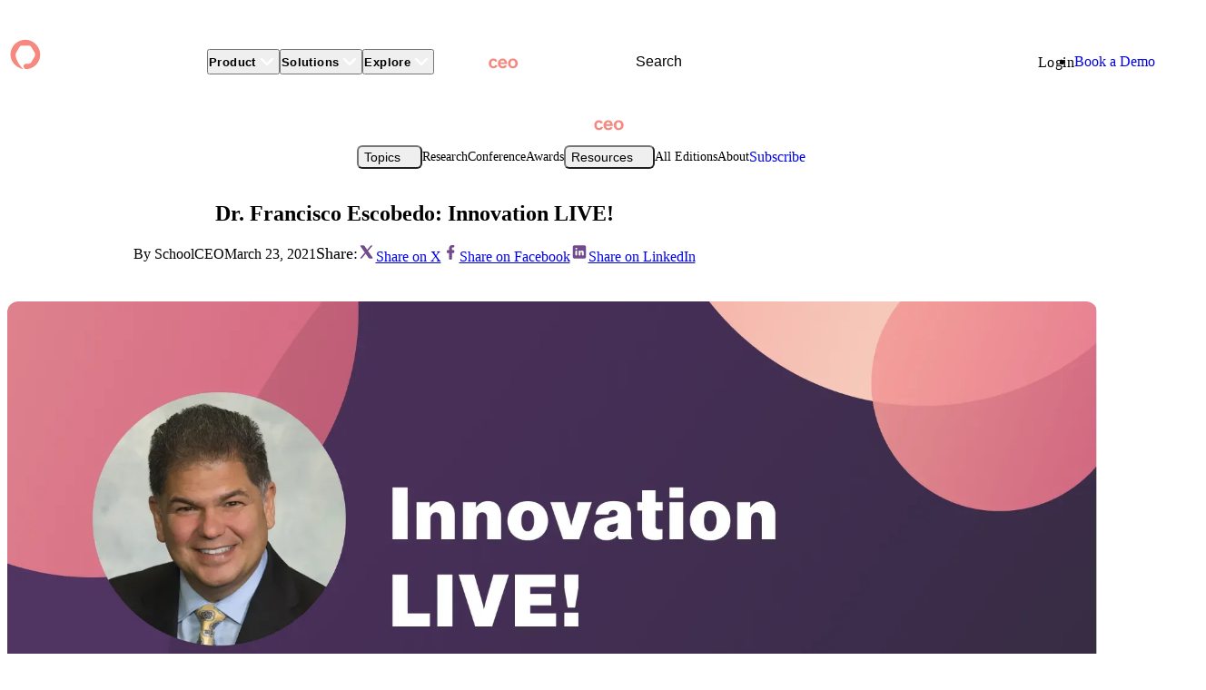

--- FILE ---
content_type: text/html; charset=UTF-8
request_url: https://www.apptegy.com/schoolceo/podcast/dr-francisco-escobedo-innovation-live/
body_size: 16199
content:
<!DOCTYPE html><html lang="en"> <head><meta charset="UTF-8"><meta name="viewport" content="width=device-width"><title>Dr. Francisco Escobedo: Innovation LIVE!</title><link rel="canonical" href="https://www.apptegy.com/schoolceo/podcast/dr-francisco-escobedo-innovation-live/"><meta name="description" content="Dr. Francisco Escobedo shares how his district is bringing innovation into the homes of students through Innovation LIVE!"><meta name="robots" content="index, follow"><meta property="og:title" content="Dr. Francisco Escobedo: Innovation LIVE!"><meta property="og:type" content="website"><meta property="og:image" content="https://a.storyblok.com/f/337203/1801x945/385a2d8cd3/dr-francisco-escobedo.webp"><meta property="og:url" content="https://www.apptegy.com/schoolceo/podcast/dr-francisco-escobedo-innovation-live/"><meta name="twitter:card" content="summary_large_image"><meta name="twitter:title" content="Dr. Francisco Escobedo: Innovation LIVE!"><meta name="twitter:image" content="/open-graph.webp"><meta name="twitter:description" content="Dr. Francisco Escobedo shares how his district is bringing innovation into the homes of students through Innovation LIVE!"><link rel="icon" type="image/png" sizes="16x16" href="/favicon-16x16.png"><link rel="icon" type="image/png" sizes="32x32" href="/favicon-32x32.png"><link rel="icon" type="image/png" sizes="192x192" href="/android-chrome-192x192.png"><link rel="apple-touch-icon" type="image/png" sizes="180x180" href="/apple-touch-icon.png"><link rel="preconnect" href="https://www.google-analytics.com"><link rel="preconnect" href="https://www.googletagmanager.com"><link rel="preconnect" href="https://use.typekit.net"><link rel="preconnect" href="https://p.typekit.net"><link rel="dns-prefetch" href="https://www.google-analytics.com"><link rel="dns-prefetch" href="https://www.googletagmanager.com"><link rel="dns-prefetch" href="https://use.typekit.net"><link rel="dns-prefetch" href="https://p.typekit.net"><link rel="dns-prefetch" href="https://adservice.google.co.bg"><link rel="dns-prefetch" href="https://adservice.google.com"><link rel="dns-prefetch" href="https://tpc.googlesyndication.com"><link rel="dns-prefetch" href="https://googleads.g.doubleclick.net"><link rel="dns-prefetch" href="https://www.googletagservices.com"><link rel="dns-prefetch" href="https://js.hubspot.com"><link rel="dns-prefetch" href="https://fast.wistia.com"><link rel="dns-prefetch" href="https://embed-ssl.wistia.com"><!-- Global site tag - Google Tagmanager --><script>
    (function(w,d,s,l,i){w[l]=w[l]||[];w[l].push({'gtm.start':
    new Date().getTime(),event:'gtm.js'});var f=d.getElementsByTagName(s)[0],
    j=d.createElement(s),dl=l!='dataLayer'?'&l='+l:'';j.async=true;j.src=
    'https://www.googletagmanager.com/gtm.js?id='+i+dl;f.parentNode.insertBefore(j,f);
    })(window,document,'script','dataLayer','GTM-T6NNPKW');</script>
<!-- Einde Global site tag - Google Tagmanager --><link rel="stylesheet" href="/_astro/_slug_.DT4iCStK.css">
<link rel="stylesheet" href="/_astro/_slug_.B6a-QaRn.css">
<link rel="stylesheet" href="/_astro/resources.RDVDaNrX.css">
<link rel="stylesheet" href="/_astro/_slug_.DyRyqn1m.css">
<style>/*! tailwindcss v4.1.17 | MIT License | https://tailwindcss.com */.button-wrapper{margin-top:calc(var(--spacing,.25rem)*4);gap:calc(var(--spacing,.25rem)*4);flex-direction:column;display:flex}@media(min-width:40rem){.button-wrapper{flex-direction:row}}.button{text-decoration-line:none}.button .default-icon{height:calc(var(--spacing,.25rem)*6);width:calc(var(--spacing,.25rem)*6);background-image:url(/icons/arrow-right.svg);background-position:50%;background-repeat:no-repeat}[data-theme=plum-dark] .button.secondary .default-icon,:is([data-theme=plum-light],[data-theme=default]) .button.bg-fill-primary .default-icon{background-image:url(/icons/arrow-right_white.svg)}
</style>
<link rel="stylesheet" href="/_astro/Header.D0c8CrZ_.css">
<style>/*! tailwindcss v4.1.17 | MIT License | https://tailwindcss.com */@layer properties{@supports ((-webkit-hyphens:none) and (not (margin-trim:inline))) or ((-moz-orient:inline) and (not (color:rgb(from red r g b)))){*,:before,:after,::backdrop{--tw-border-style:solid;--tw-translate-x:0;--tw-translate-y:0;--tw-translate-z:0;--tw-rotate-x:initial;--tw-rotate-y:initial;--tw-rotate-z:initial;--tw-skew-x:initial;--tw-skew-y:initial}}}.video-player-heading-exterior{margin-inline:auto;margin-bottom:calc(var(--spacing,.25rem)*8);max-width:var(--container-6xl,72rem)}@media(min-width:48rem){.video-player-heading-exterior{margin-bottom:calc(var(--spacing,.25rem)*6)}}.video-player{max-width:var(--container-6xl,72rem);margin-inline:auto}.video-player.video-player--side-by-side{align-items:center;gap:calc(var(--spacing,.25rem)*8);grid-template-columns:repeat(1,minmax(0,1fr));display:grid}@media(min-width:48rem){.video-player.video-player--side-by-side{gap:calc(var(--spacing,.25rem)*12);grid-template-columns:repeat(2,minmax(0,1fr))}}.video-player.video-player--side-by-side .heading{margin:calc(var(--spacing,.25rem)*0);order:1}.video-player.video-player--side-by-side .video-container{order:2}.video-player.video-player--stacked{gap:calc(var(--spacing,.25rem)*8);flex-direction:column;display:flex}.video-player.video-player--stacked .heading,.video-player.video-player--stacked .video-container{width:100%}.video-player .video-container{border-radius:var(--radius-4xl,2rem);border-style:var(--tw-border-style);--tw-border-style:solid;border-style:solid;border-width:1px;border-color:var(--border-color-muted,var(--color-plum-300));width:100%;box-shadow:0 0 1px 0 var(--shadow-primary,#935cac14) inset,2px 2px 16px 0 var(--shadow-primary,#935cac14) inset,2px 2px 8px 0 var(--shadow-primary,#935cac14),8px 8px 16px 0 var(--shadow-primary,#935cac14),16px 16px 40px 0 var(--shadow-primary,#935cac14);padding-top:56.25%;position:relative;overflow:hidden}.video-player .video-container .wistia_embed{top:calc(var(--spacing,.25rem)*0);left:calc(var(--spacing,.25rem)*0);width:100%;height:100%;position:absolute}.video-player .video-container [data-handle=bigPlayButton]{display:none!important}.video-player .video-container .video-play-button{pointer-events:none;z-index:10;--tw-translate-x:-50%;--tw-translate-y:-50%;width:60px;height:60px;translate:var(--tw-translate-x)var(--tw-translate-y);transform:var(--tw-rotate-x,)var(--tw-rotate-y,)var(--tw-rotate-z,)var(--tw-skew-x,)var(--tw-skew-y,);cursor:pointer;border-style:var(--tw-border-style);--tw-border-style:solid;border-style:solid;border-width:1px;border-color:var(--border-color-muted,var(--color-plum-300));background-color:var(--background-color-fill-secondary,var(--color-plum-200));color:var(--text-color-secondary-on-fill,var(--color-gray-950));box-shadow:0 0 1px 0 var(--shadow-primary,#935cac14) inset,2px 2px 16px 0 var(--shadow-primary,#935cac14) inset,2px 2px 8px 0 var(--shadow-primary,#935cac14),8px 8px 16px 0 var(--shadow-primary,#935cac14),16px 16px 40px 0 var(--shadow-primary,#935cac14);border-radius:3.40282e38px;font-size:24px;position:absolute;top:50%;left:50%}.video-player .video-container .video-play-button:hover{background-color:var(--background-color-fill-secondary-hover,var(--color-plum-50))}@property --tw-border-style{syntax:"*";inherits:false;initial-value:solid}@property --tw-translate-x{syntax:"*";inherits:false;initial-value:0}@property --tw-translate-y{syntax:"*";inherits:false;initial-value:0}@property --tw-translate-z{syntax:"*";inherits:false;initial-value:0}@property --tw-rotate-x{syntax:"*";inherits:false}@property --tw-rotate-y{syntax:"*";inherits:false}@property --tw-rotate-z{syntax:"*";inherits:false}@property --tw-skew-x{syntax:"*";inherits:false}@property --tw-skew-y{syntax:"*";inherits:false}
</style>
<link rel="stylesheet" href="/_astro/HorizontalTabs.BY8cioj3.css">
<link rel="stylesheet" href="/_astro/Subnav.CGeN6g2m.css">
<link rel="stylesheet" href="/_astro/_slug_.CAbFzF63.css">
<link rel="stylesheet" href="/_astro/_slug_.BV7qJqMp.css"></head> <body class=""> <!-- Global site tag (gtm.js) - Google Tagmanager NoScript --><noscript><iframe src="https://www.googletagmanager.com/ns.html?id=GTM-T6NNPKW" height="0" width="0" style="display:none;visibility:hidden"></iframe></noscript><!-- Einde Global site tag (gtm.js) - Google Tagmanager NoScript --> <style>astro-island,astro-slot,astro-static-slot{display:contents}</style><script>(()=>{var e=async t=>{await(await t())()};(self.Astro||(self.Astro={})).only=e;window.dispatchEvent(new Event("astro:only"));})();</script><script>(()=>{var A=Object.defineProperty;var g=(i,o,a)=>o in i?A(i,o,{enumerable:!0,configurable:!0,writable:!0,value:a}):i[o]=a;var d=(i,o,a)=>g(i,typeof o!="symbol"?o+"":o,a);{let i={0:t=>m(t),1:t=>a(t),2:t=>new RegExp(t),3:t=>new Date(t),4:t=>new Map(a(t)),5:t=>new Set(a(t)),6:t=>BigInt(t),7:t=>new URL(t),8:t=>new Uint8Array(t),9:t=>new Uint16Array(t),10:t=>new Uint32Array(t),11:t=>1/0*t},o=t=>{let[l,e]=t;return l in i?i[l](e):void 0},a=t=>t.map(o),m=t=>typeof t!="object"||t===null?t:Object.fromEntries(Object.entries(t).map(([l,e])=>[l,o(e)]));class y extends HTMLElement{constructor(){super(...arguments);d(this,"Component");d(this,"hydrator");d(this,"hydrate",async()=>{var b;if(!this.hydrator||!this.isConnected)return;let e=(b=this.parentElement)==null?void 0:b.closest("astro-island[ssr]");if(e){e.addEventListener("astro:hydrate",this.hydrate,{once:!0});return}let c=this.querySelectorAll("astro-slot"),n={},h=this.querySelectorAll("template[data-astro-template]");for(let r of h){let s=r.closest(this.tagName);s!=null&&s.isSameNode(this)&&(n[r.getAttribute("data-astro-template")||"default"]=r.innerHTML,r.remove())}for(let r of c){let s=r.closest(this.tagName);s!=null&&s.isSameNode(this)&&(n[r.getAttribute("name")||"default"]=r.innerHTML)}let p;try{p=this.hasAttribute("props")?m(JSON.parse(this.getAttribute("props"))):{}}catch(r){let s=this.getAttribute("component-url")||"<unknown>",v=this.getAttribute("component-export");throw v&&(s+=` (export ${v})`),console.error(`[hydrate] Error parsing props for component ${s}`,this.getAttribute("props"),r),r}let u;await this.hydrator(this)(this.Component,p,n,{client:this.getAttribute("client")}),this.removeAttribute("ssr"),this.dispatchEvent(new CustomEvent("astro:hydrate"))});d(this,"unmount",()=>{this.isConnected||this.dispatchEvent(new CustomEvent("astro:unmount"))})}disconnectedCallback(){document.removeEventListener("astro:after-swap",this.unmount),document.addEventListener("astro:after-swap",this.unmount,{once:!0})}connectedCallback(){if(!this.hasAttribute("await-children")||document.readyState==="interactive"||document.readyState==="complete")this.childrenConnectedCallback();else{let e=()=>{document.removeEventListener("DOMContentLoaded",e),c.disconnect(),this.childrenConnectedCallback()},c=new MutationObserver(()=>{var n;((n=this.lastChild)==null?void 0:n.nodeType)===Node.COMMENT_NODE&&this.lastChild.nodeValue==="astro:end"&&(this.lastChild.remove(),e())});c.observe(this,{childList:!0}),document.addEventListener("DOMContentLoaded",e)}}async childrenConnectedCallback(){let e=this.getAttribute("before-hydration-url");e&&await import(e),this.start()}async start(){let e=JSON.parse(this.getAttribute("opts")),c=this.getAttribute("client");if(Astro[c]===void 0){window.addEventListener(`astro:${c}`,()=>this.start(),{once:!0});return}try{await Astro[c](async()=>{let n=this.getAttribute("renderer-url"),[h,{default:p}]=await Promise.all([import(this.getAttribute("component-url")),n?import(n):()=>()=>{}]),u=this.getAttribute("component-export")||"default";if(!u.includes("."))this.Component=h[u];else{this.Component=h;for(let f of u.split("."))this.Component=this.Component[f]}return this.hydrator=p,this.hydrate},e,this)}catch(n){console.error(`[astro-island] Error hydrating ${this.getAttribute("component-url")}`,n)}}attributeChangedCallback(){this.hydrate()}}d(y,"observedAttributes",["props"]),customElements.get("astro-island")||customElements.define("astro-island",y)}})();</script><astro-island uid="Z12Qf3L" component-url="/_astro/Header.m4b2NJwT.js" component-export="default" renderer-url="/_astro/client.D4xHkJ97.js" props="{&quot;isSchoolCeo&quot;:[0,true]}" ssr client="only" opts="{&quot;name&quot;:&quot;Header&quot;,&quot;value&quot;:&quot;vue&quot;}" await-children><div><div class="!p-0 z-10 bg-default relative" data-theme="plum"><header id="header" aria-label="Main Navigation"><nav class="navbar container" role="navigation" aria-label="Primary Navigation"><a href="/" class="logo" aria-label="Homepage"><div class="home-logo-desktop"></div><div class="home-logo-mobile"></div></a></nav></header></div></div><template data-astro-template="fallback"><div><div class="!p-0 z-10 bg-default relative" data-theme="plum"><header id="header" aria-label="Main Navigation"><nav class="navbar container" role="navigation" aria-label="Primary Navigation"><a href="/" class="logo" aria-label="Homepage"><div class="home-logo-desktop"></div><div class="home-logo-mobile"></div></a></nav></header></div></div></template><!--astro:end--></astro-island> <astro-island uid="Mcikk" component-url="/_astro/Subnav.MSqALYVB.js" component-export="default" renderer-url="/_astro/client.D4xHkJ97.js" props="{&quot;settings&quot;:[0,{}],&quot;options&quot;:[1,[[0,{&quot;label&quot;:[0,&quot;Topics&quot;],&quot;items&quot;:[1,[[0,{&quot;label&quot;:[0,&quot;Superintendent Voices&quot;],&quot;link&quot;:[0,{&quot;id&quot;:[0,&quot;25e8dcce-a61f-4c18-ac0a-9bc44a931f49&quot;],&quot;url&quot;:[0,&quot;&quot;],&quot;cached_url&quot;:[0,&quot;schoolceo/superintendent-voices&quot;],&quot;fieldtype&quot;:[0,&quot;multilink&quot;],&quot;meta_data&quot;:[0],&quot;linktype&quot;:[0,&quot;story&quot;],&quot;target&quot;:[0]}],&quot;icon&quot;:[0,{&quot;id&quot;:[0,null],&quot;alt&quot;:[0,null],&quot;name&quot;:[0,&quot;&quot;],&quot;focus&quot;:[0,null],&quot;title&quot;:[0,null],&quot;source&quot;:[0,null],&quot;filename&quot;:[0,&quot;&quot;],&quot;copyright&quot;:[0,null],&quot;fieldtype&quot;:[0,&quot;asset&quot;],&quot;meta_data&quot;:[0,{}]}],&quot;isActive&quot;:[0,false]}],[0,{&quot;label&quot;:[0,&quot;Marketing 101&quot;],&quot;link&quot;:[0,{&quot;id&quot;:[0,&quot;0b008137-2d90-4628-b1e4-fc3ed7f8ef9d&quot;],&quot;url&quot;:[0,&quot;&quot;],&quot;cached_url&quot;:[0,&quot;schoolceo/marketing-101&quot;],&quot;fieldtype&quot;:[0,&quot;multilink&quot;],&quot;meta_data&quot;:[0],&quot;linktype&quot;:[0,&quot;story&quot;],&quot;target&quot;:[0]}],&quot;icon&quot;:[0,{&quot;id&quot;:[0,null],&quot;alt&quot;:[0,null],&quot;name&quot;:[0,&quot;&quot;],&quot;focus&quot;:[0,null],&quot;title&quot;:[0,null],&quot;source&quot;:[0,null],&quot;filename&quot;:[0,&quot;&quot;],&quot;copyright&quot;:[0,null],&quot;fieldtype&quot;:[0,&quot;asset&quot;],&quot;meta_data&quot;:[0,{}]}],&quot;isActive&quot;:[0,false]}],[0,{&quot;label&quot;:[0,&quot;Recruitment&quot;],&quot;link&quot;:[0,{&quot;id&quot;:[0,&quot;1267a3ab-cf60-4708-abc1-f67850f34677&quot;],&quot;url&quot;:[0,&quot;&quot;],&quot;cached_url&quot;:[0,&quot;schoolceo/recruitment&quot;],&quot;fieldtype&quot;:[0,&quot;multilink&quot;],&quot;meta_data&quot;:[0],&quot;linktype&quot;:[0,&quot;story&quot;],&quot;target&quot;:[0]}],&quot;icon&quot;:[0,{&quot;id&quot;:[0,null],&quot;alt&quot;:[0,null],&quot;name&quot;:[0,&quot;&quot;],&quot;focus&quot;:[0,null],&quot;title&quot;:[0,null],&quot;source&quot;:[0,null],&quot;filename&quot;:[0,&quot;&quot;],&quot;copyright&quot;:[0,null],&quot;fieldtype&quot;:[0,&quot;asset&quot;],&quot;meta_data&quot;:[0,{}]}],&quot;isActive&quot;:[0,false]}],[0,{&quot;label&quot;:[0,&quot;Bonds&quot;],&quot;link&quot;:[0,{&quot;id&quot;:[0,&quot;2b0f6823-fd61-4d21-97c8-6972545d57cc&quot;],&quot;url&quot;:[0,&quot;&quot;],&quot;cached_url&quot;:[0,&quot;schoolceo/bonds&quot;],&quot;fieldtype&quot;:[0,&quot;multilink&quot;],&quot;meta_data&quot;:[0],&quot;linktype&quot;:[0,&quot;story&quot;],&quot;target&quot;:[0]}],&quot;icon&quot;:[0,{&quot;id&quot;:[0,null],&quot;alt&quot;:[0,null],&quot;name&quot;:[0,&quot;&quot;],&quot;focus&quot;:[0,null],&quot;title&quot;:[0,null],&quot;source&quot;:[0,null],&quot;filename&quot;:[0,&quot;&quot;],&quot;copyright&quot;:[0,null],&quot;fieldtype&quot;:[0,&quot;asset&quot;],&quot;meta_data&quot;:[0,{}]}],&quot;isActive&quot;:[0,false]}],[0,{&quot;label&quot;:[0,&quot;Enrollment Marketing&quot;],&quot;link&quot;:[0,{&quot;id&quot;:[0,&quot;db85eebd-0da9-4ed5-a34f-086e9965bd82&quot;],&quot;url&quot;:[0,&quot;&quot;],&quot;cached_url&quot;:[0,&quot;schoolceo/enrollment-marketing&quot;],&quot;fieldtype&quot;:[0,&quot;multilink&quot;],&quot;meta_data&quot;:[0],&quot;linktype&quot;:[0,&quot;story&quot;],&quot;target&quot;:[0]}],&quot;icon&quot;:[0,{&quot;id&quot;:[0,null],&quot;alt&quot;:[0,null],&quot;name&quot;:[0,&quot;&quot;],&quot;focus&quot;:[0,null],&quot;title&quot;:[0,null],&quot;source&quot;:[0,null],&quot;filename&quot;:[0,&quot;&quot;],&quot;copyright&quot;:[0,null],&quot;fieldtype&quot;:[0,&quot;asset&quot;],&quot;meta_data&quot;:[0,{}]}],&quot;isActive&quot;:[0,false]}],[0,{&quot;label&quot;:[0,&quot;Social Media&quot;],&quot;link&quot;:[0,{&quot;id&quot;:[0,&quot;d1786c45-e1b7-480e-b363-191a3221246e&quot;],&quot;url&quot;:[0,&quot;&quot;],&quot;cached_url&quot;:[0,&quot;schoolceo/social-media&quot;],&quot;fieldtype&quot;:[0,&quot;multilink&quot;],&quot;meta_data&quot;:[0],&quot;linktype&quot;:[0,&quot;story&quot;],&quot;target&quot;:[0]}],&quot;icon&quot;:[0,{&quot;id&quot;:[0,null],&quot;alt&quot;:[0,null],&quot;name&quot;:[0,&quot;&quot;],&quot;focus&quot;:[0,null],&quot;title&quot;:[0,null],&quot;source&quot;:[0,null],&quot;filename&quot;:[0,&quot;&quot;],&quot;copyright&quot;:[0,null],&quot;fieldtype&quot;:[0,&quot;asset&quot;],&quot;meta_data&quot;:[0,{}]}],&quot;isActive&quot;:[0,false]}]]],&quot;viewAll&quot;:[0,{&quot;id&quot;:[0,&quot;&quot;],&quot;url&quot;:[0,&quot;&quot;],&quot;cached_url&quot;:[0,&quot;&quot;],&quot;fieldtype&quot;:[0,&quot;multilink&quot;],&quot;meta_data&quot;:[0],&quot;linktype&quot;:[0,&quot;story&quot;],&quot;target&quot;:[0]}]}],[0,{&quot;label&quot;:[0,&quot;Research&quot;],&quot;link&quot;:[0,{&quot;id&quot;:[0,&quot;e231f339-af70-4dd2-8838-2065e1622a6a&quot;],&quot;url&quot;:[0,&quot;&quot;],&quot;cached_url&quot;:[0,&quot;schoolceo/research&quot;],&quot;fieldtype&quot;:[0,&quot;multilink&quot;],&quot;meta_data&quot;:[0],&quot;linktype&quot;:[0,&quot;story&quot;],&quot;target&quot;:[0]}],&quot;icon&quot;:[0,{&quot;id&quot;:[0,null],&quot;alt&quot;:[0,null],&quot;name&quot;:[0,&quot;&quot;],&quot;focus&quot;:[0,null],&quot;title&quot;:[0,null],&quot;source&quot;:[0,null],&quot;filename&quot;:[0,&quot;&quot;],&quot;copyright&quot;:[0,null],&quot;fieldtype&quot;:[0,&quot;asset&quot;],&quot;meta_data&quot;:[0,{}]}],&quot;isActive&quot;:[0,false]}],[0,{&quot;label&quot;:[0,&quot;Conference&quot;],&quot;link&quot;:[0,{&quot;id&quot;:[0,&quot;d5a87ee4-6982-4201-a7f8-bf666674c5a3&quot;],&quot;url&quot;:[0,&quot;&quot;],&quot;cached_url&quot;:[0,&quot;conference&quot;],&quot;fieldtype&quot;:[0,&quot;multilink&quot;],&quot;meta_data&quot;:[0],&quot;linktype&quot;:[0,&quot;story&quot;],&quot;target&quot;:[0]}],&quot;icon&quot;:[0,{&quot;id&quot;:[0,null],&quot;alt&quot;:[0,null],&quot;name&quot;:[0,&quot;&quot;],&quot;focus&quot;:[0,null],&quot;title&quot;:[0,null],&quot;source&quot;:[0,null],&quot;filename&quot;:[0,&quot;&quot;],&quot;copyright&quot;:[0,null],&quot;fieldtype&quot;:[0,&quot;asset&quot;],&quot;meta_data&quot;:[0,{}]}],&quot;isActive&quot;:[0,false]}],[0,{&quot;label&quot;:[0,&quot;Awards&quot;],&quot;link&quot;:[0,{&quot;id&quot;:[0,&quot;a4e6d6d7-97c9-42c4-8fc2-fde407eb3569&quot;],&quot;url&quot;:[0,&quot;&quot;],&quot;cached_url&quot;:[0,&quot;schoolceo/excellence-in-school-marketing-award&quot;],&quot;fieldtype&quot;:[0,&quot;multilink&quot;],&quot;meta_data&quot;:[0],&quot;linktype&quot;:[0,&quot;story&quot;],&quot;target&quot;:[0]}],&quot;icon&quot;:[0,{&quot;id&quot;:[0,null],&quot;alt&quot;:[0,null],&quot;name&quot;:[0,&quot;&quot;],&quot;focus&quot;:[0,null],&quot;title&quot;:[0,null],&quot;source&quot;:[0,null],&quot;filename&quot;:[0,&quot;&quot;],&quot;copyright&quot;:[0,null],&quot;fieldtype&quot;:[0,&quot;asset&quot;],&quot;meta_data&quot;:[0,{}]}],&quot;isActive&quot;:[0,false]}],[0,{&quot;label&quot;:[0,&quot;Resources&quot;],&quot;items&quot;:[1,[[0,{&quot;label&quot;:[0,&quot;Podcast&quot;],&quot;link&quot;:[0,{&quot;id&quot;:[0,&quot;e61f8577-1fcc-4542-a307-431cf7e6ecd7&quot;],&quot;url&quot;:[0,&quot;&quot;],&quot;cached_url&quot;:[0,&quot;schoolceo/podcast-episodes&quot;],&quot;fieldtype&quot;:[0,&quot;multilink&quot;],&quot;meta_data&quot;:[0],&quot;linktype&quot;:[0,&quot;story&quot;],&quot;target&quot;:[0]}],&quot;icon&quot;:[0,{&quot;id&quot;:[0,null],&quot;alt&quot;:[0,null],&quot;name&quot;:[0,&quot;&quot;],&quot;focus&quot;:[0,null],&quot;title&quot;:[0,null],&quot;source&quot;:[0,null],&quot;filename&quot;:[0,&quot;&quot;],&quot;copyright&quot;:[0,null],&quot;fieldtype&quot;:[0,&quot;asset&quot;],&quot;meta_data&quot;:[0,{}]}],&quot;isActive&quot;:[0,false]}],[0,{&quot;label&quot;:[0,&quot;Videos&quot;],&quot;link&quot;:[0,{&quot;id&quot;:[0,&quot;a7b41291-0fb6-4eee-b51d-7559ba20d86c&quot;],&quot;url&quot;:[0,&quot;&quot;],&quot;cached_url&quot;:[0,&quot;schoolceo/all-videos&quot;],&quot;fieldtype&quot;:[0,&quot;multilink&quot;],&quot;meta_data&quot;:[0],&quot;linktype&quot;:[0,&quot;story&quot;],&quot;target&quot;:[0]}],&quot;icon&quot;:[0,{&quot;id&quot;:[0,null],&quot;alt&quot;:[0,null],&quot;name&quot;:[0,&quot;&quot;],&quot;focus&quot;:[0,null],&quot;title&quot;:[0,null],&quot;source&quot;:[0,null],&quot;filename&quot;:[0,&quot;&quot;],&quot;copyright&quot;:[0,null],&quot;fieldtype&quot;:[0,&quot;asset&quot;],&quot;meta_data&quot;:[0,{}]}],&quot;isActive&quot;:[0,false]}],[0,{&quot;label&quot;:[0,&quot;Discussion Guides&quot;],&quot;link&quot;:[0,{&quot;id&quot;:[0,&quot;ed5830c1-d486-4f76-97d0-93100f8e4835&quot;],&quot;url&quot;:[0,&quot;&quot;],&quot;cached_url&quot;:[0,&quot;schoolceo/downloads&quot;],&quot;fieldtype&quot;:[0,&quot;multilink&quot;],&quot;meta_data&quot;:[0],&quot;linktype&quot;:[0,&quot;story&quot;],&quot;target&quot;:[0]}],&quot;icon&quot;:[0,{&quot;id&quot;:[0,null],&quot;alt&quot;:[0,null],&quot;name&quot;:[0,&quot;&quot;],&quot;focus&quot;:[0,null],&quot;title&quot;:[0,null],&quot;source&quot;:[0,null],&quot;filename&quot;:[0,&quot;&quot;],&quot;copyright&quot;:[0,null],&quot;fieldtype&quot;:[0,&quot;asset&quot;],&quot;meta_data&quot;:[0,{}]}],&quot;isActive&quot;:[0,false]}]]],&quot;viewAll&quot;:[0,{&quot;id&quot;:[0,&quot;&quot;],&quot;url&quot;:[0,&quot;&quot;],&quot;cached_url&quot;:[0,&quot;&quot;],&quot;fieldtype&quot;:[0,&quot;multilink&quot;],&quot;meta_data&quot;:[0],&quot;linktype&quot;:[0,&quot;url&quot;],&quot;target&quot;:[0]}]}],[0,{&quot;label&quot;:[0,&quot;All Editions&quot;],&quot;link&quot;:[0,{&quot;id&quot;:[0,&quot;a7d06e2b-74a0-4a52-8df1-600328319a48&quot;],&quot;url&quot;:[0,&quot;&quot;],&quot;cached_url&quot;:[0,&quot;schoolceo/all-editions&quot;],&quot;fieldtype&quot;:[0,&quot;multilink&quot;],&quot;meta_data&quot;:[0],&quot;linktype&quot;:[0,&quot;story&quot;],&quot;target&quot;:[0]}],&quot;icon&quot;:[0,{&quot;id&quot;:[0,null],&quot;alt&quot;:[0,null],&quot;name&quot;:[0,&quot;&quot;],&quot;focus&quot;:[0,null],&quot;title&quot;:[0,null],&quot;source&quot;:[0,null],&quot;filename&quot;:[0,&quot;&quot;],&quot;copyright&quot;:[0,null],&quot;fieldtype&quot;:[0,&quot;asset&quot;],&quot;meta_data&quot;:[0,{}]}],&quot;isActive&quot;:[0,false]}],[0,{&quot;label&quot;:[0,&quot;About&quot;],&quot;link&quot;:[0,{&quot;id&quot;:[0,&quot;b8a4046e-9e32-4d7c-9374-c0faa755ac6a&quot;],&quot;url&quot;:[0,&quot;&quot;],&quot;cached_url&quot;:[0,&quot;schoolceo/about&quot;],&quot;fieldtype&quot;:[0,&quot;multilink&quot;],&quot;meta_data&quot;:[0],&quot;linktype&quot;:[0,&quot;story&quot;],&quot;target&quot;:[0]}],&quot;icon&quot;:[0,{&quot;id&quot;:[0,null],&quot;alt&quot;:[0,null],&quot;name&quot;:[0,&quot;&quot;],&quot;focus&quot;:[0,null],&quot;title&quot;:[0,null],&quot;source&quot;:[0,null],&quot;filename&quot;:[0,&quot;&quot;],&quot;copyright&quot;:[0,null],&quot;fieldtype&quot;:[0,&quot;asset&quot;],&quot;meta_data&quot;:[0,{}]}],&quot;isActive&quot;:[0,false]}]]],&quot;cta&quot;:[0,{&quot;className&quot;:[0],&quot;label&quot;:[0,&quot;Subscribe&quot;],&quot;href&quot;:[0,&quot;schoolceo/subscribe&quot;],&quot;target&quot;:[0],&quot;emphasis&quot;:[0,&quot;Primary&quot;],&quot;size&quot;:[0,&quot;Default&quot;],&quot;styleType&quot;:[0,&quot;Filled&quot;],&quot;iconPath&quot;:[0,&quot;&quot;]}]}" ssr client="only" opts="{&quot;name&quot;:&quot;Subnav&quot;,&quot;value&quot;:&quot;vue&quot;}"></astro-island> <link rel="preload" as="image"><article> <header> <script>(()=>{var a=(s,i,o)=>{let r=async()=>{await(await s())()},t=typeof i.value=="object"?i.value:void 0,c={rootMargin:t==null?void 0:t.rootMargin},n=new IntersectionObserver(e=>{for(let l of e)if(l.isIntersecting){n.disconnect(),r();break}},c);for(let e of o.children)n.observe(e)};(self.Astro||(self.Astro={})).visible=a;window.dispatchEvent(new Event("astro:visible"));})();</script><astro-island uid="11Rn9b" prefix="s2" component-url="/_astro/HeroResource.C0Jf3Df7.js" component-export="default" renderer-url="/_astro/client.D4xHkJ97.js" props="{&quot;resource&quot;:[0,{&quot;name&quot;:[0,&quot;Dr. Francisco Escobedo: Innovation LIVE!&quot;],&quot;created_at&quot;:[0,&quot;2025-09-15T21:18:12.329Z&quot;],&quot;published_at&quot;:[0,&quot;2025-11-26T20:51:15.305Z&quot;],&quot;updated_at&quot;:[0,&quot;2025-11-26T20:51:15.316Z&quot;],&quot;id&quot;:[0,91264992621884],&quot;uuid&quot;:[0,&quot;557816e6-2f2a-43e7-a7fd-76d0d3e2a0f6&quot;],&quot;content&quot;:[0,{&quot;_uid&quot;:[0,&quot;b503d876-02c3-47c7-a9b2-008a4c35f8a1&quot;],&quot;body&quot;:[1,[[0,{&quot;_uid&quot;:[0,&quot;edba10e2-dfda-4381-b52f-d9dd995da4fc&quot;],&quot;type&quot;:[0,&quot;spotify&quot;],&quot;audioId&quot;:[0,&quot;0MkwujyflC1jRsDa6hVF4M&quot;],&quot;component&quot;:[0,&quot;audioPlayer&quot;]}],[0,{&quot;_uid&quot;:[0,&quot;39e8184b-805b-4367-975d-c6caecbd79fe&quot;],&quot;component&quot;:[0,&quot;separator&quot;],&quot;isTransparent&quot;:[0,false]}],[0,{&quot;_uid&quot;:[0,&quot;4a4c6580-93c6-455e-8297-8924480c379a&quot;],&quot;content&quot;:[0,{&quot;type&quot;:[0,&quot;doc&quot;],&quot;content&quot;:[1,[[0,{&quot;type&quot;:[0,&quot;heading&quot;],&quot;attrs&quot;:[0,{&quot;level&quot;:[0,3]}],&quot;content&quot;:[1,[[0,{&quot;text&quot;:[0,&quot;EPISODE SUMMARY&quot;],&quot;type&quot;:[0,&quot;text&quot;]}]]]}],[0,{&quot;type&quot;:[0,&quot;paragraph&quot;],&quot;content&quot;:[1,[[0,{&quot;text&quot;:[0,&quot;Dr. Francisco Escobedo shares how California&#39;s Chula Vista Elementary School District is bringing innovation into students&#39; own homes through Innovation LIVE!&quot;],&quot;type&quot;:[0,&quot;text&quot;]}]]]}],[0,{&quot;type&quot;:[0,&quot;heading&quot;],&quot;attrs&quot;:[0,{&quot;level&quot;:[0,3]}],&quot;content&quot;:[1,[[0,{&quot;text&quot;:[0,&quot;EPISODE NOTES&quot;],&quot;type&quot;:[0,&quot;text&quot;]}]]]}],[0,{&quot;type&quot;:[0,&quot;paragraph&quot;],&quot;content&quot;:[1,[[0,{&quot;text&quot;:[0,&quot;Despite his passion for service, Dr. Francisco Escobedo never planned on being an educator. Growing up in New York City, he always dreamed of being a police officer. After attending Yale, Escobedo moved to San Diego to realize his dream.&quot;],&quot;type&quot;:[0,&quot;text&quot;]}]]]}],[0,{&quot;type&quot;:[0,&quot;paragraph&quot;],&quot;content&quot;:[1,[[0,{&quot;text&quot;:[0,&quot;Despite his lifelong dream and aspirations to move up in the force, a chance arrest of a teenage boy changed everything for him. With encouragement from his patrol partner, Escobedo realized he wanted to serve and help young people before they ever entered the criminal justice system.&quot;],&quot;type&quot;:[0,&quot;text&quot;]}]]]}],[0,{&quot;type&quot;:[0,&quot;paragraph&quot;],&quot;content&quot;:[1,[[0,{&quot;text&quot;:[0,&quot;Years later, Escobedo is now the superintendent of Chula Vista Elementary School District in San Diego, where he’s promoting innovation through partnerships. Prior to the pandemic, Chula Vista established Stations across San Diego to inspire innovation and creativity among students.&quot;],&quot;type&quot;:[0,&quot;text&quot;]}]]]}],[0,{&quot;type&quot;:[0,&quot;paragraph&quot;],&quot;content&quot;:[1,[[0,{&quot;text&quot;:[0,&quot;However, when the pandemic hit, the Chula Vista team felt the lessons learned in the stations were too great to not provide them in some way during distance learning.&quot;],&quot;type&quot;:[0,&quot;text&quot;]}]]]}],[0,{&quot;type&quot;:[0,&quot;paragraph&quot;],&quot;content&quot;:[1,[[0,{&quot;text&quot;:[0,&quot;In this episode, Escobedo shares not only his personal story but how Chula Vista is bringing innovation into students’ homes through Innovation LIVE!&quot;],&quot;type&quot;:[0,&quot;text&quot;]}]]]}],[0,{&quot;type&quot;:[0,&quot;paragraph&quot;],&quot;content&quot;:[1,[[0,{&quot;text&quot;:[0,&quot;You can connect with Dr. Francisco Escobedo on &quot;],&quot;type&quot;:[0,&quot;text&quot;]}],[0,{&quot;text&quot;:[0,&quot;LinkedIn&quot;],&quot;type&quot;:[0,&quot;text&quot;],&quot;marks&quot;:[1,[[0,{&quot;type&quot;:[0,&quot;link&quot;],&quot;attrs&quot;:[0,{&quot;href&quot;:[0,&quot;https://www.linkedin.com/in/francisco-escobedo-7b3a833/?ref=schoolceo.com&quot;],&quot;uuid&quot;:[0,null],&quot;anchor&quot;:[0,null],&quot;target&quot;:[0,null],&quot;linktype&quot;:[0,&quot;url&quot;]}]}],[0,{&quot;type&quot;:[0,&quot;bold&quot;]}]]]}],[0,{&quot;text&quot;:[0,&quot;.&quot;],&quot;type&quot;:[0,&quot;text&quot;]}]]]}],[0,{&quot;type&quot;:[0,&quot;paragraph&quot;],&quot;content&quot;:[1,[[0,{&quot;text&quot;:[0,&quot;Chula Vista Elementary School District (&quot;],&quot;type&quot;:[0,&quot;text&quot;]}],[0,{&quot;text&quot;:[0,&quot;@CVESDNews&quot;],&quot;type&quot;:[0,&quot;text&quot;],&quot;marks&quot;:[1,[[0,{&quot;type&quot;:[0,&quot;link&quot;],&quot;attrs&quot;:[0,{&quot;href&quot;:[0,&quot;https://twitter.com/CVESDNews?s=20&amp;ref=schoolceo.com&quot;],&quot;uuid&quot;:[0,null],&quot;anchor&quot;:[0,null],&quot;target&quot;:[0,null],&quot;linktype&quot;:[0,&quot;url&quot;]}]}],[0,{&quot;type&quot;:[0,&quot;bold&quot;]}]]]}],[0,{&quot;text&quot;:[0,&quot;)&quot;],&quot;type&quot;:[0,&quot;text&quot;]}]]]}],[0,{&quot;type&quot;:[0,&quot;paragraph&quot;],&quot;content&quot;:[1,[[0,{&quot;text&quot;:[0,&quot;Subscribe to SchoolCEO at &quot;],&quot;type&quot;:[0,&quot;text&quot;]}],[0,{&quot;text&quot;:[0,&quot;SchoolCEO.com&quot;],&quot;type&quot;:[0,&quot;text&quot;],&quot;marks&quot;:[1,[[0,{&quot;type&quot;:[0,&quot;link&quot;],&quot;attrs&quot;:[0,{&quot;href&quot;:[0,&quot;https://www.schoolceo.com/&quot;],&quot;uuid&quot;:[0,null],&quot;anchor&quot;:[0,null],&quot;target&quot;:[0,null],&quot;linktype&quot;:[0,&quot;url&quot;]}]}],[0,{&quot;type&quot;:[0,&quot;bold&quot;]}]]]}],[0,{&quot;text&quot;:[0,&quot; for more advice, stories, and strategies for leading your schools. And if you have a story you’d like to share, email us at &quot;],&quot;type&quot;:[0,&quot;text&quot;]}],[0,{&quot;text&quot;:[0,&quot;editor@schoolceo.com&quot;],&quot;type&quot;:[0,&quot;text&quot;],&quot;marks&quot;:[1,[[0,{&quot;type&quot;:[0,&quot;link&quot;],&quot;attrs&quot;:[0,{&quot;href&quot;:[0,&quot;mailto:editor@schoolceo.com&quot;],&quot;uuid&quot;:[0,null],&quot;anchor&quot;:[0,null],&quot;target&quot;:[0,null],&quot;linktype&quot;:[0,&quot;url&quot;]}]}],[0,{&quot;type&quot;:[0,&quot;bold&quot;]}]]]}],[0,{&quot;text&quot;:[0,&quot;.&quot;],&quot;type&quot;:[0,&quot;text&quot;]}]]]}]]]}],&quot;component&quot;:[0,&quot;paragraph&quot;]}]]],&quot;type&quot;:[0,&quot;podcast&quot;],&quot;title&quot;:[0,&quot;Dr. Francisco Escobedo: Innovation LIVE!&quot;],&quot;author&quot;:[0,&quot;SchoolCEO&quot;],&quot;topics&quot;:[1,[]],&quot;excerpt&quot;:[0,&quot;Dr. Francisco Escobedo shares how his district is bringing innovation into the homes of students through Innovation LIVE!&quot;],&quot;tagline&quot;:[0,&quot;&quot;],&quot;metatags&quot;:[0,{&quot;_uid&quot;:[0,&quot;68aab2b2-3ebb-427e-830f-afd6f8912126&quot;],&quot;title&quot;:[0,&quot;Dr. Francisco Escobedo: Innovation LIVE!&quot;],&quot;plugin&quot;:[0,&quot;seo_metatags&quot;],&quot;og_image&quot;:[0,&quot;https://a.storyblok.com/f/337203/1801x945/385a2d8cd3/dr-francisco-escobedo.webp&quot;],&quot;og_title&quot;:[0,&quot;Dr. Francisco Escobedo: Innovation LIVE!&quot;],&quot;description&quot;:[0,&quot;Dr. Francisco Escobedo shares how his district is bringing innovation into the homes of students through Innovation LIVE!&quot;],&quot;twitter_image&quot;:[0,&quot;&quot;],&quot;twitter_title&quot;:[0,&quot;&quot;],&quot;og_description&quot;:[0,&quot;Dr. Francisco Escobedo shares how his district is bringing innovation into the homes of students through Innovation LIVE!&quot;],&quot;twitter_description&quot;:[0,&quot;&quot;]}],&quot;afterBody&quot;:[1,[]],&quot;cardImage&quot;:[0,{&quot;id&quot;:[0,91249668125415],&quot;alt&quot;:[0,&quot;&quot;],&quot;name&quot;:[0,&quot;&quot;],&quot;focus&quot;:[0,&quot;&quot;],&quot;title&quot;:[0,&quot;&quot;],&quot;source&quot;:[0,&quot;&quot;],&quot;filename&quot;:[0,&quot;https://a-us.storyblok.com/f/1019662/1801x945/e92f180ce7/dr-francisco-escobedo.webp&quot;],&quot;copyright&quot;:[0,&quot;&quot;],&quot;fieldtype&quot;:[0,&quot;asset&quot;],&quot;meta_data&quot;:[0,{}],&quot;is_external_url&quot;:[0,false]}],&quot;component&quot;:[0,&quot;resourcePage&quot;],&quot;coverImage&quot;:[0,{&quot;id&quot;:[0,83918718060077],&quot;alt&quot;:[0,&quot;&quot;],&quot;name&quot;:[0,&quot;&quot;],&quot;focus&quot;:[0,&quot;&quot;],&quot;title&quot;:[0,&quot;&quot;],&quot;source&quot;:[0,&quot;&quot;],&quot;filename&quot;:[0,&quot;https://a.storyblok.com/f/337203/1801x945/385a2d8cd3/dr-francisco-escobedo.webp&quot;],&quot;copyright&quot;:[0,&quot;&quot;],&quot;fieldtype&quot;:[0,&quot;asset&quot;],&quot;meta_data&quot;:[0,{}],&quot;is_external_url&quot;:[0,false]}],&quot;dateString&quot;:[0,&quot;March 23, 2021&quot;],&quot;parentLink&quot;:[0,{&quot;id&quot;:[0,&quot;&quot;],&quot;url&quot;:[0,&quot;&quot;],&quot;linktype&quot;:[0,&quot;story&quot;],&quot;fieldtype&quot;:[0,&quot;multilink&quot;],&quot;cached_url&quot;:[0,&quot;&quot;]}],&quot;readingTime&quot;:[0,&quot;&quot;],&quot;allowDiscovery&quot;:[0,true],&quot;parentLinkLabel&quot;:[0,&quot;&quot;],&quot;sectionSettings&quot;:[1,[]],&quot;relatedResources&quot;:[1,[[0,{&quot;tag&quot;:[0,&quot;&quot;],&quot;_uid&quot;:[0,&quot;e0f0cd71-4918-4637-b30f-754e9ea3f1c5&quot;],&quot;sort&quot;:[0,&quot;updated_at:desc&quot;],&quot;type&quot;:[0,&quot;&quot;],&quot;topic&quot;:[0,&quot;&quot;],&quot;layout&quot;:[0,&quot;1-col&quot;],&quot;heading&quot;:[1,[]],&quot;maximum&quot;:[0,&quot;4&quot;],&quot;component&quot;:[0,&quot;resourceList&quot;],&quot;imageType&quot;:[0,&quot;&quot;],&quot;manualResources&quot;:[1,[[0,{&quot;name&quot;:[0,&quot;Francisco Escobedo: Conductor of Dreams&quot;],&quot;created_at&quot;:[0,&quot;2025-09-15T21:15:50.147Z&quot;],&quot;published_at&quot;:[0,&quot;2025-10-24T16:17:01.538Z&quot;],&quot;updated_at&quot;:[0,&quot;2025-10-24T16:17:01.552Z&quot;],&quot;id&quot;:[0,91264410244221],&quot;uuid&quot;:[0,&quot;c9b0b2f7-7c1c-4ca3-a792-95b6add7d9ef&quot;],&quot;content&quot;:[0,{&quot;_uid&quot;:[0,&quot;e23cf1af-0952-4b9c-9d56-06f74bf80a84&quot;],&quot;body&quot;:[1,[[0,{&quot;_uid&quot;:[0,&quot;8a035d49-a4ab-4bdc-932d-87ec4611b647&quot;],&quot;content&quot;:[0,{&quot;type&quot;:[0,&quot;doc&quot;],&quot;content&quot;:[1,[[0,{&quot;type&quot;:[0,&quot;paragraph&quot;],&quot;content&quot;:[1,[[0,{&quot;text&quot;:[0,&quot;When Francisco Escobedo first stepped into his superintendency at Chula Vista Elementary School District (CVESD), the CEO of the San Diego Youth Symphony (SDYS) confronted him about the district’s representation in the organization. Of all of the musicians in the youth symphony, only 3% of students were from Chula Vista. Meanwhile, more affluent districts were seeing participation rates of almost 27%.&quot;],&quot;type&quot;:[0,&quot;text&quot;]}]]]}],[0,{&quot;type&quot;:[0,&quot;paragraph&quot;],&quot;content&quot;:[1,[[0,{&quot;text&quot;:[0,&quot;At the time, Chula Vista had gone without in-school music programs for over a decade. When violins are pitted against calculators, most administrators are forced to choose programming that will improve the district’s test scores. But to Escobedo, students miss a critical piece of their education—and their lives—when the arts are neglected. “A life void of the arts is not much of a life,” he tells SchoolCEO. “I think it’s my duty as a superintendent to ensure that the arts are not only alive, but thriving in my district.”&quot;],&quot;type&quot;:[0,&quot;text&quot;]}]]]}],[0,{&quot;type&quot;:[0,&quot;paragraph&quot;],&quot;content&quot;:[1,[[0,{&quot;text&quot;:[0,&quot;He committed to making a change. In 2010, Chula Vista partnered with SDYS to create the Community Opus Project. At Otay Elementary and Lauderbach Elementary, 65 third graders were greeted on campus with new instruments. The next year, the program expanded to include more schools and more students.&quot;],&quot;type&quot;:[0,&quot;text&quot;]}]]]}],[0,{&quot;type&quot;:[0,&quot;paragraph&quot;],&quot;content&quot;:[1,[[0,{&quot;text&quot;:[0,&quot;Eight years later in 2018, SDYS’s CEO showed Escobedo the symphony’s new demographics. Chula Vista’s representation had jumped from 3% to 33%. After&quot;],&quot;type&quot;:[0,&quot;text&quot;]}],[0,{&quot;type&quot;:[0,&quot;hard_break&quot;]}],[0,{&quot;text&quot;:[0,&quot;almost three decades in education, Escobedo notes this memory as one of the&quot;],&quot;type&quot;:[0,&quot;text&quot;]}],[0,{&quot;type&quot;:[0,&quot;hard_break&quot;]}],[0,{&quot;text&quot;:[0,&quot;sweetest in his career.&quot;],&quot;type&quot;:[0,&quot;text&quot;]}]]]}],[0,{&quot;type&quot;:[0,&quot;paragraph&quot;],&quot;content&quot;:[1,[[0,{&quot;text&quot;:[0,&quot;Escobedo is a gentle man, rolling through his words with quiet confidence. His parents, both immigrants, met in New York City; his father was raised in Mexico, his mother in Puerto Rico. “The East Coast was tough,” he told The Star News, describing his neighborhood just outside of Hell’s Kitchen, Manhattan. His parents taught Escobedo to value education as a changemaker. As a student, Escobedo cherished his teachers, even describing them as “surrogate parents.”&quot;],&quot;type&quot;:[0,&quot;text&quot;]}]]]}],[0,{&quot;type&quot;:[0,&quot;paragraph&quot;],&quot;content&quot;:[1,[[0,{&quot;text&quot;:[0,&quot;He went on to graduate from Yale University, majoring in biology with an interest in forensics. From there, he moved to California to become a police officer. Once on the job, however, the future educator had a hard time stomaching the violence against children that he often witnessed. As an officer, he was known to counsel youth in the back of his squad car.&quot;],&quot;type&quot;:[0,&quot;text&quot;]}]]]}],[0,{&quot;type&quot;:[0,&quot;paragraph&quot;],&quot;content&quot;:[1,[[0,{&quot;text&quot;:[0,&quot;It wasn’t long before his partner on the force brought up Escobedo’s aptitude for teaching, leaving him shaken. “Those words really hit my heart hard,” Escobedo says. He took the next week off work, enrolling at the University of California San Diego (UCSD) to become a teacher.&quot;],&quot;type&quot;:[0,&quot;text&quot;]}]]]}],[0,{&quot;type&quot;:[0,&quot;paragraph&quot;],&quot;content&quot;:[1,[[0,{&quot;text&quot;:[0,&quot;From there, he followed a somewhat standard progression, from teacher to principal to assistant superintendent to superintendent. All the while, he took his passion to educate the whole child—or “the whole human,” as he says—with him. Chula Vista has kept him as their superintendent for nine years (around 120 in superintendent years, he jokes). “It’s been an amazing experience at my district,” he says.  “Just a tremendous community.”&quot;],&quot;type&quot;:[0,&quot;text&quot;]}]]]}],[0,{&quot;type&quot;:[0,&quot;paragraph&quot;],&quot;content&quot;:[1,[[0,{&quot;text&quot;:[0,&quot;Chula Vista Elementary School District is the largest elementary district in California, serving a little over 30,000 students. More than half of students in the district qualify for free and reduced lunch, and about a third—30.6%—are English learners (ELs). The district has a high percentage of minority students, with high Latino or Hispanic (70%) and Filipino populations (9%). Because of the district’s proximity to San Diego’s naval base, it also welcomes a large number of military families.&quot;],&quot;type&quot;:[0,&quot;text&quot;]}]]]}]]]}],&quot;component&quot;:[0,&quot;paragraph&quot;]}],[0,{&quot;_uid&quot;:[0,&quot;5a5b2ab3-c8a7-4a26-a86d-e960bd99843b&quot;],&quot;className&quot;:[0,&quot;&quot;],&quot;component&quot;:[0,&quot;embed&quot;],&quot;embedText&quot;:[0,&quot;&lt;h3&gt;Chula Vista Elementary School District 2017-2018 Data&lt;/h3&gt;\n&lt;div class=\&quot;infogram-embed\&quot; data-id=\&quot;d9a895ba-771c-4c7b-a4d4-3686885d285f\&quot; data-type=\&quot;interactive\&quot; data-title=\&quot;Escobedo Bar Graph\&quot;&gt;&lt;/div&gt;&lt;script&gt;!function(e,t,s,i){var n=\&quot;InfogramEmbeds\&quot;,o=e.getElementsByTagName(\&quot;script\&quot;)[0],d=/^http:/.test(e.location)?\&quot;http:\&quot;:\&quot;https:\&quot;;if(/^\\/{2}/.test(i)&amp;&amp;(i=d+i),window[n]&amp;&amp;window[n].initialized)window[n].process&amp;&amp;window[n].process();else if(!e.getElementById(s)){var r=e.createElement(\&quot;script\&quot;);r.async=1,r.id=s,r.src=i,o.parentNode.insertBefore(r,o)}}(document,0,\&quot;infogram-async\&quot;,\&quot;https://e.infogram.com/js/dist/embed-loader-min.js\&quot;);&lt;/script&gt;&quot;]}],[0,{&quot;_uid&quot;:[0,&quot;18c364df-7378-4eac-a6be-4d7f0bef1d2c&quot;],&quot;image&quot;:[0,{&quot;id&quot;:[0,82397882058996],&quot;alt&quot;:[0,&quot;&quot;],&quot;name&quot;:[0,&quot;&quot;],&quot;focus&quot;:[0,&quot;&quot;],&quot;title&quot;:[0,&quot;&quot;],&quot;source&quot;:[0,&quot;&quot;],&quot;filename&quot;:[0,&quot;https://a.storyblok.com/f/337203/1517x187/b432f6a324/francisco_data_ghst-01.webp&quot;],&quot;copyright&quot;:[0,&quot;&quot;],&quot;fieldtype&quot;:[0,&quot;asset&quot;],&quot;meta_data&quot;:[0,{}],&quot;is_external_url&quot;:[0,false]}],&quot;shadowed&quot;:[0,false],&quot;component&quot;:[0,&quot;borderedImage&quot;],&quot;positioning&quot;:[0,&quot;center&quot;]}],[0,{&quot;_uid&quot;:[0,&quot;88f3bd5d-606f-4a5b-bf0a-6250db5e2823&quot;],&quot;content&quot;:[0,{&quot;type&quot;:[0,&quot;doc&quot;],&quot;content&quot;:[1,[[0,{&quot;type&quot;:[0,&quot;paragraph&quot;],&quot;content&quot;:[1,[[0,{&quot;text&quot;:[0,&quot;When Escobedo talks about the diversity in his district, he smiles a little, proud. He describes the 20 languages spoken, the biculturalism and binationalism, the diversity of thinking and backgrounds, as he would talk about family. “It’s just a beautiful community,” he says. “Chula Vista is beautiful.”&quot;],&quot;type&quot;:[0,&quot;text&quot;]}]]]}],[0,{&quot;type&quot;:[0,&quot;paragraph&quot;],&quot;content&quot;:[1,[[0,{&quot;text&quot;:[0,&quot;Talking with Escobedo, it’s clear that his expectations for CVESD are sky-high. His belief in the power of education—of building up the whole human—is palpable, allowing him to accomplish the seemingly impossible. Take the issue of arts programming, for example, which is often tied to equity. “If you look at many of the more privileged schools, they more than likely offer some sort of arts program,” says Escobedo. “You definitely don’t see that in more needy areas.”&quot;],&quot;type&quot;:[0,&quot;text&quot;]}]]]}],[0,{&quot;type&quot;:[0,&quot;paragraph&quot;],&quot;content&quot;:[1,[[0,{&quot;text&quot;:[0,&quot;To Escobedo, the arts hit on the very core of learning. “In education, we have the false premise that it’s all about arithmetic or reading,” he tells us. “We forget the humanities. We focus so much on being human doers, but we don’t focus enough on being human beings. And I think when you bring in the arts, you really hit the spirit and the soul of the human.”&quot;],&quot;type&quot;:[0,&quot;text&quot;]}]]]}],[0,{&quot;type&quot;:[0,&quot;paragraph&quot;],&quot;content&quot;:[1,[[0,{&quot;text&quot;:[0,&quot;Of course, this doesn’t mean that reading and math aren’t important. But Escobedo views learning how to play an instrument, how to paint, or how to sculpt as equally important.&quot;],&quot;type&quot;:[0,&quot;text&quot;]}]]]}],[0,{&quot;type&quot;:[0,&quot;paragraph&quot;],&quot;content&quot;:[1,[[0,{&quot;text&quot;:[0,&quot;This passion for arts education comes from Escobedo’s own life. “Everyday, I’m hearing music. I love to dance. It’s ingrained. It’s part of my life. It fulfills me as a human,” he says. “I think it’s really critical that we do the same with our children.”&quot;],&quot;type&quot;:[0,&quot;text&quot;]}]]]}],[0,{&quot;type&quot;:[0,&quot;paragraph&quot;],&quot;content&quot;:[1,[[0,{&quot;text&quot;:[0,&quot;When asked if arts programming is a tool to stay competitive, he pauses. “It can be,” he says. “But I see it more as a moral duty.”&quot;],&quot;type&quot;:[0,&quot;text&quot;]}]]]}],[0,{&quot;type&quot;:[0,&quot;paragraph&quot;],&quot;content&quot;:[1,[[0,{&quot;text&quot;:[0,&quot;It’s not just the arts that are thriving. Chula Vista was named a California Exemplary District in 2018. Three of its schools were also honored as California Distinguished Schools; more than a third made the Education Results Partnership’s Honor Roll in the 2017-2018 school year.&quot;],&quot;type&quot;:[0,&quot;text&quot;]}]]]}],[0,{&quot;type&quot;:[0,&quot;paragraph&quot;],&quot;content&quot;:[1,[[0,{&quot;text&quot;:[0,&quot;While Escobedo is quick to give credit to administrators, teachers, staff, and students, his leadership is paramount to the district’s success. Chula Vista’s superintendent is a master relationship builder—with his board, with parents, with his cabinet, with the community. His strength isn’t in simply connecting with others, but in building systems that encourage collaboration. After connecting teachers, leveraging business leaders, and engaging parents, Escobedo ultimately steps back to play conductor of his own symphony.&quot;],&quot;type&quot;:[0,&quot;text&quot;]}]]]}],[0,{&quot;type&quot;:[0,&quot;paragraph&quot;],&quot;content&quot;:[1,[[0,{&quot;text&quot;:[0,&quot;Almost as soon as Escobedo came to the district, he focused on shifting the culture to encourage collaboration. His goal was to create “interdependency.”  Chula Vista split professional development days in half to allow teachers time to collaborate with others in their grade level. However, the administration soon realized that teachers needed more training in collaboration. There needed to be a change not only in process, but in culture. At the time, many teachers were focused on obstacles—parents weren’t involved, or the community wasn’t supportive. Now, teachers’ vernacular focuses on solutions. “The amount of ideas exchanged is remarkable,” Escobedo explained in a speech to the National Center for Educational Literacy. “It’s amazing. But it didn’t happen overnight.”&quot;],&quot;type&quot;:[0,&quot;text&quot;]}]]]}],[0,{&quot;type&quot;:[0,&quot;paragraph&quot;],&quot;content&quot;:[1,[[0,{&quot;text&quot;:[0,&quot;Building strong relationships amongst the board encourages high-level collaboration. “I try to create a real family environment with my board, and I think that’s really critical,” he says. Escobedo takes time to connect with each member individually. “Understand what their interests are—their aspirations, their needs,” he says. “Like you would do with family, right? Every person in the family is different.” While everyone has their unique passions and interests, “as a family, you have to work as one.”&quot;],&quot;type&quot;:[0,&quot;text&quot;]}]]]}],[0,{&quot;type&quot;:[0,&quot;paragraph&quot;],&quot;content&quot;:[1,[[0,{&quot;text&quot;:[0,&quot;Escobedo also makes sure his team stays well connected in the business community. “My relationship with the community, especially with the business community, is critical,” he tells us. While serving as superintendent, Escobedo has also served as the 2018 President of the Chula Vista Chamber of Commerce, an adjunct professor at San Diego State University, and a chairperson at the local YMCA—just to name a few. “You have to make sure you interconnect yourself to the businesses around you,” he says.&quot;],&quot;type&quot;:[0,&quot;text&quot;]}]]]}],[0,{&quot;type&quot;:[0,&quot;paragraph&quot;],&quot;content&quot;:[1,[[0,{&quot;text&quot;:[0,&quot;Escobedo’s team of administrators are a community force as well. Beyond their roles at Chula Vista, administrators serve on nonprofit boards or volunteer in the community. With every connection administrators build, CVESD’s web of support grows stronger.&quot;],&quot;type&quot;:[0,&quot;text&quot;]}]]]}],[0,{&quot;type&quot;:[0,&quot;paragraph&quot;],&quot;content&quot;:[1,[[0,{&quot;text&quot;:[0,&quot;The district’s makerspaces show the value of community connections. One makerspace, for example, is a set of classrooms built into an estuary in Chula Vista’s bay, where fifth graders pull on rubber boots to learn more about oceanography. In another, students trek to the public library’s basement to learn coding and robotics. In creating makerspaces, the district partnered with the wireless telecommunications company QualComm, San Diego Gas and Electric, the nearby water authorities, and, of course, the local library. “We’re utilizing our business assets in order to reinvent our classrooms,” Escobedo says. Often, the relationships are symbiotic. Circulation at the local library has increased by 80% since installing a makerspace.&quot;],&quot;type&quot;:[0,&quot;text&quot;]}]]]}],[0,{&quot;type&quot;:[0,&quot;paragraph&quot;],&quot;content&quot;:[1,[[0,{&quot;text&quot;:[0,&quot;The best part about makerspaces, of course, is their impact on students. In learning how to program or build a robot, students find their strengths and discover new passions and interests. Chula Vista provides students with opportunities, even outside the classroom, to explore their potential.&quot;],&quot;type&quot;:[0,&quot;text&quot;]}]]]}],[0,{&quot;type&quot;:[0,&quot;paragraph&quot;],&quot;content&quot;:[1,[[0,{&quot;text&quot;:[0,&quot;This spirit of unity and collaboration also trickles down to students and families. To Escobedo, that means knowing each of his students and their complexities. “You can’t really stereotype a child with a label,” he says. Many EL students in the district are also part of Gifted and Talented Education (GATE), or they live in poverty, or they don’t. “If you really want to help a child, you have to know their complexities,” he says. “We really know the individual as an individual.”&quot;],&quot;type&quot;:[0,&quot;text&quot;]}]]]}],[0,{&quot;type&quot;:[0,&quot;paragraph&quot;],&quot;content&quot;:[1,[[0,{&quot;text&quot;:[0,&quot;Language programs aren’t just beneficial for EL students; they bring everyone together. “We have in our district the largest percentage of dual language immersion programs,” he says. The programs teach more than language alone. “When you bring kids from different ethnicities, from different language experiences, together to learn not only the language, but the culture connected to the language—it’s powerful stuff.” Instead of isolating one group, “you’re bringing everyone together.”&quot;],&quot;type&quot;:[0,&quot;text&quot;]}]]]}],[0,{&quot;type&quot;:[0,&quot;paragraph&quot;],&quot;content&quot;:[1,[[0,{&quot;text&quot;:[0,&quot;Despite having 46 schools and over 30,000 students, Escobedo visits each classroom twice a year to stay connected. When he visits, he focuses on the most at-risk students, listening to their teachers’ concerns.&quot;],&quot;type&quot;:[0,&quot;text&quot;]}]]]}],[0,{&quot;type&quot;:[0,&quot;paragraph&quot;],&quot;content&quot;:[1,[[0,{&quot;text&quot;:[0,&quot;“Every time I go to a school, I spend the first 30 minutes at the principal’s office and we look at our homeless kids, we look at our English learners, we look at our foster kids, and see how they’re progressing,” he says. “Very, very critical that we look at the whole child.”&quot;],&quot;type&quot;:[0,&quot;text&quot;]}]]]}],[0,{&quot;type&quot;:[0,&quot;paragraph&quot;],&quot;content&quot;:[1,[[0,{&quot;text&quot;:[0,&quot;Of course, engaging students means getting parents on campus. “It’s not just parent participation that I strive for, but parent engagement,” he says. Escobedo even created a parent cabinet. Taking the parent leaders of GATE, the PTA, and other Chula Vista programs, he formed a group that provides critical feedback from parents’ perspectives.&quot;],&quot;type&quot;:[0,&quot;text&quot;]}]]]}],[0,{&quot;type&quot;:[0,&quot;paragraph&quot;],&quot;content&quot;:[1,[[0,{&quot;text&quot;:[0,&quot;He’s also made a point to increase communication with parents districtwide. At the beginning of his superintendency, Chula Vista was losing students due to California’s statewide housing crisis. This changed the way they thought about communication. “We can’t think the kids will come to us,” he says. “We have to present ourselves in a great light.” The district partnered with a marketing firm to discover that 80% of Chula Vista’s residents regularly checked Facebook and tuned into Magic 92.5.&quot;],&quot;type&quot;:[0,&quot;text&quot;]}]]]}],[0,{&quot;type&quot;:[0,&quot;paragraph&quot;],&quot;content&quot;:[1,[[0,{&quot;text&quot;:[0,&quot;Without missing a beat, Escobedo joined radio hosts Jagger and Kristi on the air to play trivia games like “Minute to Win It.” The duo asked Chula Vista’s superintendent ten trivia questions such as “What does ‘SMH’ mean?” Escobedo was dumbfounded, shaking his head when he learned the text lingo—but he’s obviously a team player when it comes to building community connections.&quot;],&quot;type&quot;:[0,&quot;text&quot;]}]]]}],[0,{&quot;type&quot;:[0,&quot;paragraph&quot;],&quot;content&quot;:[1,[[0,{&quot;text&quot;:[0,&quot;And of course, one of the best ways to engage families in the magic of Chula Vista is through excellent programming, like the district’s music initiative. “When students perform, mother, father, sister, brother, and the &quot;],&quot;type&quot;:[0,&quot;text&quot;]}],[0,{&quot;text&quot;:[0,&quot;abuelitos&quot;],&quot;type&quot;:[0,&quot;text&quot;],&quot;marks&quot;:[1,[[0,{&quot;type&quot;:[0,&quot;italic&quot;]}]]]}],[0,{&quot;text&quot;:[0,&quot; are in the audience,” reads a news article published by the district. “Families are on our campuses, and, for schools, that’s the opening act.”&quot;],&quot;type&quot;:[0,&quot;text&quot;]}]]]}],[0,{&quot;type&quot;:[0,&quot;paragraph&quot;],&quot;content&quot;:[1,[[0,{&quot;text&quot;:[0,&quot;In building up the district’s music program, Escobedo has created what marketing guru &quot;],&quot;type&quot;:[0,&quot;text&quot;]}],[0,{&quot;text&quot;:[0,&quot;Seth Godin calls a “purple cow”&quot;],&quot;type&quot;:[0,&quot;text&quot;],&quot;marks&quot;:[1,[[0,{&quot;type&quot;:[0,&quot;link&quot;],&quot;attrs&quot;:[0,{&quot;href&quot;:[0,&quot;/schoolceo/purple-cow&quot;],&quot;uuid&quot;:[0,&quot;bc1a8e82-edcb-40a4-8f04-435bd1b3c158&quot;],&quot;anchor&quot;:[0,null],&quot;target&quot;:[0,&quot;_self&quot;],&quot;linktype&quot;:[0,&quot;story&quot;]}]}]]]}],[0,{&quot;text&quot;:[0,&quot; for the district. The program is one of Chula Vista’s unique strengths, making it stand out on its own, without added marketing.&quot;],&quot;type&quot;:[0,&quot;text&quot;]}]]]}],[0,{&quot;type&quot;:[0,&quot;paragraph&quot;],&quot;content&quot;:[1,[[0,{&quot;text&quot;:[0,&quot;Since the Community OPUS program began in 2010, the arts have blossomed in the district. In 2013, CVESD committed to providing in-school music instruction to all students. The district now employs 92 visual and performing arts instructors, freeing up time for classroom teachers to collaborate with other grade level teachers.&quot;],&quot;type&quot;:[0,&quot;text&quot;]}]]]}],[0,{&quot;type&quot;:[0,&quot;paragraph&quot;],&quot;content&quot;:[1,[[0,{&quot;text&quot;:[0,&quot;It’s paying off, too. In 2018, the NAMM Foundation designated Chula Vista as one of the Best Communities for Music Education. Escobedo himself was the 2019 recipient of the VH1 Save the Music Foundation’s annual Administrator Award for Distinguished Support of Music Education.&quot;],&quot;type&quot;:[0,&quot;text&quot;]}]]]}],[0,{&quot;type&quot;:[0,&quot;paragraph&quot;],&quot;content&quot;:[1,[[0,{&quot;text&quot;:[0,&quot;The benefits of arts education stretch into every classroom, especially when it comes to students’ language acquisition. “We’ve found some strong effects on language skills,” UCSD cognitive scientist Terry Iversen, Ph.D, reported to Chula Vista’s communications team. Neuroscientists at the University of California, San Diego are specifically studying students at SDYS, including Chula Vista students.&quot;],&quot;type&quot;:[0,&quot;text&quot;]}]]]}],[0,{&quot;type&quot;:[0,&quot;paragraph&quot;],&quot;content&quot;:[1,[[0,{&quot;text&quot;:[0,&quot;When students develop their ear for music, they improve their ability to process pitch, timing, and timbre, reports NPR Education. These three elements are key in language acquisition. Now, you’ve probably heard of the word gap—the statistic that students in poverty hear about four million fewer words than their peers before the age of four. When students’ language acquisition is improved, it may help solve some of the setbacks created by the word gap.&quot;],&quot;type&quot;:[0,&quot;text&quot;]}]]]}],[0,{&quot;type&quot;:[0,&quot;paragraph&quot;],&quot;content&quot;:[1,[[0,{&quot;text&quot;:[0,&quot;Perhaps most exciting is hearing about the impact firsthand.  “The first day I ever got to hold my violin was the best day of my life,” Luna, a third grader with braided pigtails, told the youth symphony’s media team. “I knew it would change everything, and I would see everything a different kind of way.”&quot;],&quot;type&quot;:[0,&quot;text&quot;]}]]]}]]]}],&quot;component&quot;:[0,&quot;paragraph&quot;]}],[0,{&quot;_uid&quot;:[0,&quot;a58ccc53-c8de-4939-baa7-5e4e9146a3f9&quot;],&quot;image&quot;:[0,{&quot;id&quot;:[0,82398491060475],&quot;alt&quot;:[0,&quot;&quot;],&quot;name&quot;:[0,&quot;&quot;],&quot;focus&quot;:[0,&quot;&quot;],&quot;title&quot;:[0,&quot;&quot;],&quot;source&quot;:[0,&quot;&quot;],&quot;filename&quot;:[0,&quot;https://a.storyblok.com/f/337203/1517x887/0fb13f1030/francisco_data_ghst-03.webp&quot;],&quot;copyright&quot;:[0,&quot;&quot;],&quot;fieldtype&quot;:[0,&quot;asset&quot;],&quot;meta_data&quot;:[0,{}],&quot;is_external_url&quot;:[0,false]}],&quot;shadowed&quot;:[0,false],&quot;component&quot;:[0,&quot;borderedImage&quot;],&quot;positioning&quot;:[0,&quot;center&quot;]}]]],&quot;type&quot;:[0,&quot;&quot;],&quot;title&quot;:[0,&quot;Conductor of Dreams&quot;],&quot;author&quot;:[0,&quot;Joy Spence&quot;],&quot;topics&quot;:[1,[[0,&quot;Superintendent Voices&quot;]]],&quot;excerpt&quot;:[0,&quot;Superintendent Francisco Escobedo is changing the lives of students through community, collaboration, and the arts.&quot;],&quot;tagline&quot;:[0,&quot;Superintendent Francisco Escobedo is changing the lives of students through community, collaboration, and the arts.&quot;],&quot;metatags&quot;:[0,{&quot;_uid&quot;:[0,&quot;db08106d-083e-4f2e-9a44-39043e6050f5&quot;],&quot;title&quot;:[0,&quot;Francisco Escobedo: Conductor of Dreams&quot;],&quot;plugin&quot;:[0,&quot;seo_metatags&quot;],&quot;og_image&quot;:[0,&quot;https://a.storyblok.com/f/337203/1600x800/8c89082402/francisco_hero_v3.webp&quot;],&quot;og_title&quot;:[0,&quot;Francisco Escobedo: Conductor of Dreams&quot;],&quot;description&quot;:[0,&quot;Superintendent Francisco Escobedo is changing the lives of students through community, collaboration, and the arts.&quot;],&quot;twitter_image&quot;:[0,&quot;&quot;],&quot;twitter_title&quot;:[0,&quot;Francisco Escobedo: Conductor of Dreams&quot;],&quot;og_description&quot;:[0,&quot;Superintendent Francisco Escobedo is changing the lives of students through community, collaboration, and the arts.&quot;],&quot;twitter_description&quot;:[0,&quot;Superintendent Francisco Escobedo is changing the lives of students through community, collaboration, and the arts.&quot;]}],&quot;afterBody&quot;:[1,[]],&quot;cardImage&quot;:[0,{&quot;id&quot;:[0,91251103106232],&quot;alt&quot;:[0,&quot;&quot;],&quot;name&quot;:[0,&quot;&quot;],&quot;focus&quot;:[0,&quot;&quot;],&quot;title&quot;:[0,&quot;&quot;],&quot;source&quot;:[0,&quot;&quot;],&quot;filename&quot;:[0,&quot;https://a-us.storyblok.com/f/1019662/1600x800/c817b7678a/francisco_hero_v3.webp&quot;],&quot;copyright&quot;:[0,&quot;&quot;],&quot;fieldtype&quot;:[0,&quot;asset&quot;],&quot;meta_data&quot;:[0,{}],&quot;is_external_url&quot;:[0,false]}],&quot;component&quot;:[0,&quot;resourcePage&quot;],&quot;coverImage&quot;:[0,{&quot;id&quot;:[0,82397307656426],&quot;alt&quot;:[0,&quot;&quot;],&quot;name&quot;:[0,&quot;&quot;],&quot;focus&quot;:[0,&quot;&quot;],&quot;title&quot;:[0,&quot;&quot;],&quot;source&quot;:[0,&quot;&quot;],&quot;filename&quot;:[0,&quot;https://a.storyblok.com/f/337203/1600x800/8c89082402/francisco_hero_v3.webp&quot;],&quot;copyright&quot;:[0,&quot;&quot;],&quot;fieldtype&quot;:[0,&quot;asset&quot;],&quot;meta_data&quot;:[0,{}],&quot;is_external_url&quot;:[0,false]}],&quot;dateString&quot;:[0,&quot;May 7, 2019&quot;],&quot;parentLink&quot;:[0,{&quot;id&quot;:[0,&quot;&quot;],&quot;url&quot;:[0,&quot;&quot;],&quot;linktype&quot;:[0,&quot;story&quot;],&quot;fieldtype&quot;:[0,&quot;multilink&quot;],&quot;cached_url&quot;:[0,&quot;&quot;]}],&quot;readingTime&quot;:[0,&quot;&quot;],&quot;allowDiscovery&quot;:[0,true],&quot;parentLinkLabel&quot;:[0,&quot;&quot;],&quot;sectionSettings&quot;:[1,[]],&quot;relatedResources&quot;:[1,[]],&quot;hideTableOfContents&quot;:[0,true]}],&quot;slug&quot;:[0,&quot;conductor-of-dreams&quot;],&quot;full_slug&quot;:[0,&quot;schoolceo/conductor-of-dreams&quot;],&quot;sort_by_date&quot;:[0,null],&quot;position&quot;:[0,-2110],&quot;tag_list&quot;:[1,[]],&quot;is_startpage&quot;:[0,false],&quot;parent_id&quot;:[0,91260027888089],&quot;meta_data&quot;:[0,null],&quot;group_id&quot;:[0,&quot;54a16134-01ee-4a1c-865d-5f77ff0d5990&quot;],&quot;first_published_at&quot;:[0,&quot;2025-09-15T21:15:50.180Z&quot;],&quot;release_id&quot;:[0,null],&quot;lang&quot;:[0,&quot;default&quot;],&quot;path&quot;:[0,null],&quot;alternates&quot;:[1,[]],&quot;default_full_slug&quot;:[0,null],&quot;translated_slugs&quot;:[0,null],&quot;_stopResolving&quot;:[0,true]}]]],&quot;sectionSettings&quot;:[1,[]]}]]],&quot;hideTableOfContents&quot;:[0,true]}],&quot;slug&quot;:[0,&quot;dr-francisco-escobedo-innovation-live&quot;],&quot;full_slug&quot;:[0,&quot;schoolceo/podcast/dr-francisco-escobedo-innovation-live&quot;],&quot;sort_by_date&quot;:[0,null],&quot;position&quot;:[0,-720],&quot;tag_list&quot;:[1,[]],&quot;is_startpage&quot;:[0,false],&quot;parent_id&quot;:[0,91260043723620],&quot;meta_data&quot;:[0,null],&quot;group_id&quot;:[0,&quot;d6729a08-6a6d-489f-807d-aba8226aa8ff&quot;],&quot;first_published_at&quot;:[0,&quot;2025-09-15T21:18:12.360Z&quot;],&quot;release_id&quot;:[0,null],&quot;lang&quot;:[0,&quot;default&quot;],&quot;path&quot;:[0,null],&quot;alternates&quot;:[1,[]],&quot;default_full_slug&quot;:[0,null],&quot;translated_slugs&quot;:[0,null]}],&quot;settings&quot;:[0,{}]}" ssr client="visible" opts="{&quot;name&quot;:&quot;Hero&quot;,&quot;value&quot;:true}" await-children><section class="section deco-undefined" data-theme="default"><div class="container mx-auto"><!----><!--[--><div class="hero hero-image-bottom"><div class="hero-content relative"><div class="heading center"><!----><h2 class="heading-title"><span>Dr. Francisco Escobedo: Innovation LIVE!</span></h2><!----><!----><!----></div><div class="hero-byline"><span class="author"> By SchoolCEO</span><span>March 23, 2021</span><!----><nav class="social-sharing" aria-label="Social Sharing"><span class="social-sharing-title">Share:</span><a href="https://twitter.com/intent/tweet?url=&amp;text=Dr.%20Francisco%20Escobedo%3A%20Innovation%20LIVE!" target="_blank" rel="noopener noreferrer"><img loading="lazy" src="/social/x-icon.svg" alt="" aria-hidden="true"><span class="sr-only">Share on X</span></a><a href="https://www.facebook.com/sharer/sharer.php?u=" target="_blank" rel="noopener noreferrer"><img loading="lazy" src="/social/facebook-icon.svg" alt="" aria-hidden="true"><span class="sr-only">Share on Facebook</span></a><a href="https://www.linkedin.com/sharing/share-offsite/?url=&amp;title=Dr.%20Francisco%20Escobedo%3A%20Innovation%20LIVE!" target="_blank" rel="noopener noreferrer"><img loading="lazy" src="/social/linkedin-icon.svg" alt="" aria-hidden="true"><span class="sr-only">Share on LinkedIn</span></a></nav></div></div><img loading="lazy" src="https://a.storyblok.com/f/337203/1801x945/385a2d8cd3/dr-francisco-escobedo.webp/m/fit-in/2300x0/" alt="" class="hero-image"></div><!--]--><!----><!----><!----></div></section><!--astro:end--></astro-island> </header> <div class="two-column-layout container"> <aside class="article-aside">  <astro-island uid="Z1nqDqt" component-url="/_astro/SocialSharing.D2L5FIDs.js" component-export="default" renderer-url="/_astro/client.D4xHkJ97.js" props="{&quot;postTitle&quot;:[0,&quot;Dr. Francisco Escobedo: Innovation LIVE!&quot;]}" ssr client="only" opts="{&quot;name&quot;:&quot;SocialSharing&quot;,&quot;value&quot;:&quot;vue&quot;}"></astro-island>  <span>You might also like:</span> <div class>  <section class="section deco-undefined" data-theme="default"><div class="container mx-auto"><!----><!--[--><div class="card-grid grid-cols-1 md:grid-cols-1"><!--[--><a href="/schoolceo/conductor-of-dreams" class="card card-vertical primary"><div class="image tall h-20 w-20"><img loading="lazy" src="https://a-us.storyblok.com/f/1019662/1600x800/c817b7678a/francisco_hero_v3.webp/m/fit-in/2300x640/" alt class="object-cover"></div><div class="card-content"><div class="upper-content"><!----><h3 class="title">Francisco Escobedo: Conductor of Dreams</h3><div class="description">Superintendent Francisco Escobedo is changing the lives of students through community, collaboration, and the arts.</div><!----><!----></div><!----></div></a><!--]--><!----><!----></div><!--]--><!----><!----><!----></div></section>  </div>  </aside> <main class="article-body"> <div class> <div class> <iframe data-testid="embed-iframe" src="https://open.spotify.com/embed/episode/0MkwujyflC1jRsDa6hVF4M?utm_source=generator" width="100%" height="352" allow="autoplay; clipboard-write; encrypted-media;" loading="lazy" class="audio-player"></iframe> </div><div class="separator"></div><div class="text-block">  <h3>EPISODE SUMMARY</h3><p>Dr. Francisco Escobedo shares how California&#039;s Chula Vista Elementary School District is bringing innovation into students&#039; own homes through Innovation LIVE!</p><h3>EPISODE NOTES</h3><p>Despite his passion for service, Dr. Francisco Escobedo never planned on being an educator. Growing up in New York City, he always dreamed of being a police officer. After attending Yale, Escobedo moved to San Diego to realize his dream.</p><p>Despite his lifelong dream and aspirations to move up in the force, a chance arrest of a teenage boy changed everything for him. With encouragement from his patrol partner, Escobedo realized he wanted to serve and help young people before they ever entered the criminal justice system.</p><p>Years later, Escobedo is now the superintendent of Chula Vista Elementary School District in San Diego, where he’s promoting innovation through partnerships. Prior to the pandemic, Chula Vista established Stations across San Diego to inspire innovation and creativity among students.</p><p>However, when the pandemic hit, the Chula Vista team felt the lessons learned in the stations were too great to not provide them in some way during distance learning.</p><p>In this episode, Escobedo shares not only his personal story but how Chula Vista is bringing innovation into students’ homes through Innovation LIVE!</p><p>You can connect with Dr. Francisco Escobedo on <strong><a href="https://www.linkedin.com/in/francisco-escobedo-7b3a833/?ref=schoolceo.com" uuid="null" target="null">LinkedIn</a></strong>.</p><p>Chula Vista Elementary School District (<strong><a href="https://twitter.com/CVESDNews?s=20&ref=schoolceo.com" uuid="null" target="null">@CVESDNews</a></strong>)</p><p>Subscribe to SchoolCEO at <strong><a href="https://www.schoolceo.com/" uuid="null" target="null">SchoolCEO.com</a></strong> for more advice, stories, and strategies for leading your schools. And if you have a story you’d like to share, email us at <strong><a href="mailto:editor@schoolceo.com" uuid="null" target="null">editor@schoolceo.com</a></strong>.</p>  </div> </div> </main> <div class="h-screen"><!-- Buffer --></div> </div> <footer class="article-footer">  </footer> </article> <footer id="footer" aria-label="Site Footer" role="contentinfo" class="bg-default py-20 px-5" data-theme="plum-dark"><div class="footer-nav container"><h2 class="sr-only">Footer Navigation</h2><a href="#" class="footer-logo" aria-label="Apptegy Home Page"><img src="/logos/apptegy-logo_offwhite.svg" alt="Apptegy Logo" loading="lazy"></a><nav aria-label="Footer Navigation"><ul class="footer-nav-list"><!--[--><li><!--[--><ul><li><h3>Platform</h3></li><!----><!--[--><li><a href="/platform/">Platform Overview</a></li><!--]--></ul><ul><li><h3>Product Bundles</h3></li><!----><!--[--><li><a href="/foundations/">Foundations</a></li><li><a href="/messaging-essentials/">Messaging Essentials</a></li><li><a href="/group-connect/">Group Connect</a></li><li><a href="/brand-pro/">Brand Pro</a></li><li><a href="/alwayson-chatbot/">AlwaysOn: AI Chatbot &amp; Analytics</a></li><!--]--></ul><!--]--></li><li><!--[--><ul><li><h3>Solutions by Outcome</h3></li><!----><!--[--><li><a href="/solutions/easier-communication/">Easier Communications</a></li><li><a href="/solutions/cms-school-websites/">Website CMS</a></li><li><a href="/solutions/ada-compliance/">ADA Compliance</a></li><li><a href="/solutions/school-newsletter-builder/">Newsletters</a></li><li><a href="/alwayson-chatbot/">AI Chatbot</a></li><li><a href="/solutions/ai-with-apptegy-intelligence/">Apptegy Intelligence</a></li><li><a href="/solutions/social-media-for-schools/">Social Media</a></li><li><a href="/solutions/better-branding/">Better Branding</a></li><li><a href="/solutions/school-websites/">Website &amp; Design</a></li><li><a href="/solutions/school-apps/">District Mobile App</a></li><li><a href="/solutions/premium-website-themes/">Premium Website Themes</a></li><li><a href="/solutions/shared-storytelling/">Shared Storytelling</a></li><li><a href="/solutions/brand-identity/">Brand Identity</a></li><li><a href="/stronger-relationships/">Stronger Relationships</a></li><li><a href="/solutions/two-way-messaging/">Two-Way Messaging</a></li><li><a href="/solutions/classroom-feed/">Classroom Feed</a></li><li><a href="/solutions/behavior/">Behavior</a></li><li><a href="/solutions/services/">Support &amp; Service</a></li><!--]--></ul><!--]--></li><li><!--[--><ul><li><h3>Clients</h3></li><!----><!--[--><li><a href="https://info.apptegy.com/updates" target="_blank" rel="noopener noreferrer">Product Releases</a></li><li><a href="/client-stories/">Client Stories</a></li><li><a href="https://support.thrillshare.com" target="_blank" rel="noopener noreferrer">Support Articles</a></li><li><a href="https://info.apptegy.com/events-and-resources" target="_blank" rel="noopener noreferrer">Webinars</a></li><li><a href="https://status.apptegy.com/" target="_blank" rel="noopener noreferrer">Status Hub</a></li><!--]--></ul><ul><li><h3>Solutions by Role</h3></li><!----><!--[--><li><a href="/role/superintendents/">Superintendents</a></li><li><a href="/role/communications-directors/">Communication leaders</a></li><li><a href="/role/ctos-technology-directors/">Technology leaders</a></li><li><a href="/role/teachers-and-school-staff/">Faculty and Staff</a></li><li><a href="/role/parents-families-and-guardians/">Families</a></li><li><a href="/municipalities/">Municipal Leaders</a></li><!--]--></ul><!--]--></li><li><!--[--><ul><li><h3>Learn</h3></li><!----><!--[--><li><a href="/resources/?type=guide">Guides</a></li><li><a href="/schoolceo/">SchoolCEO</a></li><li><a href="/conference/">Conference</a></li><!--]--></ul><ul><li><h3>Company</h3></li><!----><!--[--><li><a href="/about-us/">About</a></li><li><a href="/why-apptegy/">Why Apptegy</a></li><li><a href="/careers/">Careers</a></li><li><a href="/news/">News</a></li><li><a href="/partners-and-integrations/">Partner Network</a></li><li><a href="/ai-info-page/">AI Info</a></li><!--]--></ul><!--]--></li><li><!--[--><ul><!----><li><a href="/schoolceo/" aria-label="SchoolCEO Home"><img src="/schoolceo-logo_light.svg" alt="SchoolCEO Logo" loading="lazy"></a></li><!--[--><li><a href="/schoolceo/about/">Overview</a></li><li><a href="/schoolceo/subscribe">Subscribe</a></li><li><a href="/schoolceo/research">Original Research</a></li><li><a href="/conference/?&amp;xgtab">SchoolCEO Conference</a></li><li><a href="/schoolceo/podcast-episodes">Podcast</a></li><li><a href="/schoolceo/marketing-101">Marketing 101</a></li><!--]--></ul><!--]--></li><!--]--></ul></nav></div><div class="footer-subnav container"><h2 class="sr-only">Footer Contact and Legal</h2><div class="legal-links"><ul><!--[--><li><a href="/terms-of-use">Terms</a></li><li><a href="/privacy-policy">Privacy Policy</a></li><li><a href="/trust">Trust</a></li><!--]--></ul></div><address>2201 Brookwood Drive, Suite 115 Little Rock, AR 72202</address><span>Sales: <a href="tel:501-222-3447">501-222-3447</a></span><span>Support: <a href="tel:501-613-0370">501-613-0370</a></span><div class="social-links"><!--[--><a href="https://www.facebook.com/apptegy" target="_blank" aria-label="Facebook"><img src="/social/facebook-icon_plumlight.svg" alt="Facebook" loading="lazy"></a><a href="https://twitter.com/apptegy" target="_blank" aria-label="X"><img src="/social/x-icon_plumlight.svg" alt="X" loading="lazy"></a><a href="https://www.linkedin.com/company/apptegy" target="_blank" aria-label="LinkedIn"><img src="/social/linkedin-icon_plumlight.svg" alt="LinkedIn" loading="lazy"></a><a href="https://www.instagram.com/apptegy" target="_blank" aria-label="Instagram"><img src="/social/instagram-icon_plumlight.svg" alt="Instagram" loading="lazy"></a><!--]--></div></div></footer> </body></html>

--- FILE ---
content_type: text/css; charset=UTF-8
request_url: https://www.apptegy.com/_astro/_slug_.DT4iCStK.css
body_size: 9659
content:
@import"https://use.typekit.net/uhv2yal.css";@layer properties{@supports ((-webkit-hyphens:none) and (not (margin-trim:inline))) or ((-moz-orient:inline) and (not (color:rgb(from red r g b)))){*,:before,:after,::backdrop{--tw-border-style:solid;--tw-shadow:0 0 #0000;--tw-shadow-color:initial;--tw-shadow-alpha:100%;--tw-inset-shadow:0 0 #0000;--tw-inset-shadow-color:initial;--tw-inset-shadow-alpha:100%;--tw-ring-color:initial;--tw-ring-shadow:0 0 #0000;--tw-inset-ring-color:initial;--tw-inset-ring-shadow:0 0 #0000;--tw-ring-inset:initial;--tw-ring-offset-width:0;--tw-ring-offset-color:#fff;--tw-ring-offset-shadow:0 0 #0000;--tw-translate-x:0;--tw-translate-y:0;--tw-translate-z:0;--tw-rotate-x:initial;--tw-rotate-y:initial;--tw-rotate-z:initial;--tw-skew-x:initial;--tw-skew-y:initial;--tw-leading:initial;--tw-font-weight:initial;--tw-outline-style:solid;--tw-blur:initial;--tw-brightness:initial;--tw-contrast:initial;--tw-grayscale:initial;--tw-hue-rotate:initial;--tw-invert:initial;--tw-opacity:initial;--tw-saturate:initial;--tw-sepia:initial;--tw-drop-shadow:initial;--tw-drop-shadow-color:initial;--tw-drop-shadow-alpha:100%;--tw-drop-shadow-size:initial;--tw-content:"";--tw-tracking:initial}}}@layer theme{:root,:host{--font-sans:"neue-haas-grotesk-display",sans-serif;--font-mono:ui-monospace,SFMono-Regular,Menlo,Monaco,Consolas,"Liberation Mono","Courier New",monospace;--spacing:.25rem;--text-base:1rem;--text-base--line-height: 1.5 ;--text-lg:1.125rem;--text-lg--line-height:calc(1.75/1.125);--text-xl:1.25rem;--text-xl--line-height:calc(1.75/1.25);--font-weight-normal:400;--font-weight-semibold:600;--font-weight-bold:700;--radius-lg:.5rem;--default-transition-duration:.15s;--default-transition-timing-function:cubic-bezier(.4,0,.2,1);--default-font-family:var(--font-sans);--default-mono-font-family:var(--font-mono);--error-red:#df0000;--background-color-surface-clear:transparent;--background-color-default:var(--color-white);--background-color-surface-neutral:var(--color-gray-50);--background-color-fill-primary:var(--color-plum-800);--background-color-fill-primary-hover:var(--color-plum-900);--background-color-fill-secondary:var(--color-plum-200);--background-color-fill-secondary-hover:var(--color-plum-50);--background-color-fill-neutral:var(--color-gray-100);--background-color-fill-neutral-hover:var(--color-gray-50);--background-color-fill-accent:var(--color-orange-200);--background-color-surface-muted:var(--color-plum-100);--background-color-surface-emphasis:var(--color-plum-950);--background-color-surface-gradient-stop-1:var(--color-orange-200);--background-color-surface-gradient-stop-2:var(--color-plum-200);--text-color-primary:var(--color-plum-950);--text-color-primary-hover:var(--color-plum-900);--text-color-primary-on-fill:var(--color-white);--text-color-primary-on-emphasis:var(--color-white);--text-color-secondary:var(--color-gray-800);--text-color-secondary-hover:var(--color-gray-800);--text-color-secondary-on-fill:var(--color-gray-950);--text-color-brand:var(--color-plum-800);--text-color-brand-hover:var(--color-plum-700);--text-color-accent-on-fill:var(--color-orange-900);--border-color-emphasis:var(--color-plum-600);--border-color-muted:var(--color-plum-300);--border-color-neutral:var(--color-gray-200);--box-shadow-color-default:#9661b814}@supports (color:color-mix(in lab,red,red)){:root,:host{--box-shadow-color-default:var(--color-plum-700)}@supports (color:color-mix(in lab,red,red)){:root,:host{--box-shadow-color-default:color-mix(in oklab,var(--color-plum-700)8%,transparent)}}}:root,:host{--background-image-gradient:linear-gradient(270deg in oklch,var(--background-color-surface-gradient-stop-1)0%,var(--background-color-surface-gradient-stop-2)100%);--color-white:white;--color-black:black;--color-orange-100:oklch(96% .065 26.3);--color-orange-200:oklch(92.39% .085 26.3);--color-orange-300:oklch(88% .12 26.3);--color-orange-500:oklch(74% .13 26.3);--color-orange-800:oklch(48% .09 26.3);--color-orange-900:oklch(38% .08 26.3);--color-orange-950:oklch(32% .07 26.3);--color-plum-50:oklch(99% .055 311);--color-plum-100:oklch(96% .075 311);--color-plum-200:oklch(92.39% .095 311);--color-plum-300:oklch(88% .125 311);--color-plum-400:oklch(82% .15 311);--color-plum-500:oklch(74% .18 311);--color-plum-600:oklch(66% .16 311);--color-plum-700:oklch(58.5% .14 311);--color-plum-800:oklch(48% .11 311);--color-plum-900:oklch(38% .0826 311.02);--color-plum-950:oklch(32% .07 311);--color-gray-50:oklch(99% .012 275);--color-gray-100:oklch(96% .018 275);--color-gray-200:oklch(92.39% .025 275);--color-gray-400:oklch(82% .032 275);--color-gray-600:oklch(66% .026 275);--color-gray-700:oklch(58.5% .021 275);--color-gray-800:oklch(48% .016 275);--color-gray-900:oklch(38% .013 275);--color-gray-950:oklch(32% .01 275)}[data-theme=default]{--background-color-surface-clear:transparent;--background-color-default:var(--color-white);--background-color-surface-neutral:var(--color-gray-50);--background-color-fill-primary:var(--color-plum-800);--background-color-fill-primary-hover:var(--color-plum-900);--background-color-fill-secondary:var(--color-plum-200);--background-color-fill-secondary-hover:var(--color-plum-50);--background-color-fill-neutral:var(--color-gray-100);--background-color-fill-neutral-hover:var(--color-gray-50);--background-color-fill-accent:var(--color-orange-200);--background-color-fill-accent-hover:var(--color-orange-100);--background-color-surface-muted:var(--color-plum-100);--background-color-fill-logo-text:#503462;--background-color-surface-emphasis:var(--color-plum-950);--background-color-surface-gradient-stop-1:var(--color-orange-200);--background-color-surface-gradient-stop-2:var(--color-plum-200);--text-color-primary:var(--color-plum-950);--text-color-primary-hover:var(--color-plum-900);--text-color-primary-on-fill:var(--color-white);--text-color-primary-on-emphasis:var(--color-white);--text-color-secondary:var(--color-gray-800);--text-color-secondary-hover:var(--color-gray-800);--text-color-secondary-on-fill:var(--color-gray-950);--text-color-brand:var(--color-plum-800);--text-color-brand-hover:var(--color-plum-700);--text-color-accent-on-fill:var(--color-orange-900);--text-color-tertiary:var(--color-gray-700);--border-color-emphasis:var(--color-plum-600);--border-color-emphasis-hover:var(--color-plum-400);--border-color-accent:var(--color-orange-300);--border-color-muted-hover:var(--color-plum-300);--border-color-neutral:var(--color-gray-200);--border-color-neutral-secondary:var(--color-gray-50);--border-color-muted:var(--color-plum-300);--magazine-deco-first:var(--color-plum-200);--magazine-deco-second:var(--color-plum-100);--box-shadow-color-default:var(--color-plum-700)}@supports (color:color-mix(in lab,red,red)){[data-theme=default]{--box-shadow-color-default:color-mix(in oklab,var(--color-plum-700)8%,transparent)}}[data-theme=default]{--background-image-gradient:linear-gradient(270deg in oklch,var(--background-color-surface-gradient-stop-1)0%,var(--background-color-surface-gradient-stop-2)100%)}[data-theme=default] .gradient{color:var(--text-color-primary-on-fill)}[data-theme=default] .accent .blockquote{color:var(--text-color-accent-on-fill)!important}[data-theme=plum-dark]{--background-color-default:var(--color-plum-950);--background-color-surface-neutral:var(--color-gray-900);--background-color-fill-primary:var(--color-white);--background-color-fill-primary-hover:var(--color-plum-50);--background-color-fill-secondary:var(--color-plum-800);--background-color-fill-secondary-hover:var(--color-plum-950);--background-color-fill-neutral:var(--color-gray-900);--background-color-fill-neutral-hover:var(--color-gray-700);--background-color-fill-accent:var(--color-orange-200);--background-color-fill-accent-hover:var(--color-orange-300);--background-color-surface-muted:var(--color-plum-900);--background-color-fill-logo-text:#f2e1ce;--background-color-surface-clear:transparent;--background-color-surface-emphasis:var(--color-plum-100);--background-color-surface-gradient-stop-1:var(--color-orange-800);--background-color-surface-gradient-stop-2:var(--color-plum-700);--text-color-primary:var(--color-white);--text-color-primary-hover:var(--color-plum-100);--text-color-primary-on-fill:var(--color-plum-900);--text-color-primary-on-emphasis:var(--color-plum-950);--text-color-secondary:var(--color-plum-100);--text-color-secondary-hover:var(--color-plum-200);--text-color-secondary-on-fill:var(--color-white);--text-color-brand:var(--color-plum-50);--text-color-brand-hover:var(--color-plum-100);--text-color-accent-on-fill:var(--color-orange-950);--text-color-tertiary:var(--color-gray-400);--border-emphasis:var(--color-plum-600);--shadow-primary:#a977c914;--border-emphasis-hover:var(--border-emphasis);--border-accent:var(--color-orange-300);--border-color-muted-hover:var(--border-color-muted);--border-neutral:var(--color-gray-700);--border-neutral-secondary:var(--color-gray-600);--border-color-muted:var(--color-plum-800);--box-shadow-color-default:var(--color-plum-500)}@supports (color:color-mix(in lab,red,red)){[data-theme=plum-dark]{--box-shadow-color-default:color-mix(in oklab,var(--color-plum-500)8%,transparent)}}[data-theme=plum-dark]{--background-image-gradient:linear-gradient(var(--tw-gradient-position)in oklch,var(--background-color-surface-gradient-stop-1)0%,var(--background-color-surface-gradient-stop-2)100%);--magazine-deco-first:var(--color-plum-700);--magazine-deco-second:var(--color-plum-800)}[data-theme=plum-dark] .gradient{color:var(--text-color-primary-on-fill)}[data-theme=plum-dark] .accent .blockquote{color:var(--text-color-accent-on-fill)!important}[data-theme=plum]{--background-color-surface-clear:transparent;--background-color-default:var(--color-plum-800);--background-color-surface-neutral:var(--color-gray-900);--background-color-fill-primary:var(--color-white);--background-color-fill-primary-hover:var(--color-plum-50);--background-color-fill-secondary:var(--color-plum-200);--background-color-fill-secondary-hover:var(--color-plum-300);--background-color-fill-neutral:var(--color-gray-100);--background-color-fill-neutral-hover:var(--color-gray-200);--background-color-fill-accent:var(--color-orange-200);--background-color-fill-accent-hover:var(--color-orange-300);--background-color-surface-muted:var(--color-plum-700);--background-color-fill-logo-text:#f2e1ce;--background-color-surface-emphasis:var(--color-plum-100);--background-color-surface-gradient-stop-1:var(--color-orange-800);--background-color-surface-gradient-stop-2:var(--color-plum-700);--text-color:white;--text-color-primary:var(--color-white);--text-color-primary-hover:var(--color-plum-100);--text-color-primary-on-fill:var(--color-plum-950);--text-color-primary-on-emphasis:var(--color-plum-950);--text-color-secondary:var(--color-plum-100);--text-color-secondary-hover:var(--color-plum-200);--text-color-secondary-on-fill:var(--color-plum-950);--text-color-brand:var(--color-plum-50);--text-color-brand-hover:var(--color-plum-100);--text-color-accent-on-fill:var(--color-orange-950);--text-tertiary:var(--color-plum-300);--border-color-emphasis:var(--color-plum-300);--shadow-primary:#a977c914;--border-color-emphasis-hover:var(--border-color-emphasis);--border-color-muted:var(--color-plum-600);--border-color-accent:var(--color-orange-300);--border-color-muted-hover:var(--border-color-muted);--border-color-neutral:var(--color-gray-200);--box-shadow-color-default:#9661b814}@supports (color:color-mix(in lab,red,red)){[data-theme=plum]{--box-shadow-color-default:var(--color-plum-700)}@supports (color:color-mix(in lab,red,red)){[data-theme=plum]{--box-shadow-color-default:color-mix(in oklab,var(--color-plum-700)8%,transparent)}}}[data-theme=plum]{--border-color-neutral-secondary:var(--color-gray-600);--background-image-gradient:linear-gradient(270deg in oklch,var(--background-color-surface-gradient-stop-1)0%,var(--background-color-surface-gradient-stop-2)100%);--magazine-deco-first:var(--color-plum-600);--magazine-deco-second:var(--color-plum-700)}[data-theme=plum] .checklist li:before{color:var(--text-color-primary-on-emphasis)!important}[data-theme=plum] .checklist.outlined li:before{color:var(--text-color-primary)!important}[data-theme=plum-light]{--background-color-surface-clear:transparent;--background-color-surface-neutral:var(--color-white);--background-color-surface-muted:var(--color-plum-100);--background-color-surface-emphasis:var(--color-plum-900);--background-color-surface-gradient-stop-1:var(--color-plum-200);--background-color-surface-gradient-stop-2:var(--color-orange-200);--background-color-default:var(--color-plum-50);--background-color-fill-primary:var(--color-plum-700);--background-color-fill-primary-hover:var(--color-plum-800);--background-color-fill-secondary:var(--color-plum-200);--background-color-fill-secondary-hover:var(--color-plum-300);--background-color-fill-neutral:var(--color-white);--background-color-fill-neutral-hover:var(--color-gray-100);--background-color-fill-accent:var(--color-orange-200);--background-color-fill-accent-hover:var(--color-orange-300);--background-color-fill-logo-text:#503462;--text-color-primary:var(--color-gray-950);--text-color-primary-hover:var(--color-plum-800);--text-color-primary-on-fill:var(--color-white);--text-color-primary-on-emphasis:var(--color-plum-50);--text-color-secondary:var(--color-gray-800);--text-color-secondary-hover:var(--color-gray-900);--text-color-secondary-on-fill:var(--color-black);--text-color-brand:var(--color-plum-900);--text-color-brand-hover:var(--color-plum-700);--text-color-accent-on-fill:var(--color-orange-900);--text-color-tertiary:var(--color-gray-800);--border-color-emphasis:var(--color-plum-400);--shadow-primary:#a977c905;--border-color-emphasis-hover:var(--border-color-emphasis);--border-color-muted:var(--color-plum-200);--border-color-accent:var(--color-orange-300);--border-color-muted-hover:var(--border-color-muted);--border-color-neutral:var(--color-plum-200);--border-color-neutral-secondary:var(--color-plum-200);--box-shadow-color-default:#9661b814}@supports (color:color-mix(in lab,red,red)){[data-theme=plum-light]{--box-shadow-color-default:var(--color-plum-700)}@supports (color:color-mix(in lab,red,red)){[data-theme=plum-light]{--box-shadow-color-default:color-mix(in oklab,var(--color-plum-700)8%,transparent)}}}[data-theme=plum-light]{--magazine-deco-first:var(--color-plum-200);--magazine-deco-second:var(--color-plum-100)}}@layer base{*,:after,:before,::backdrop{box-sizing:border-box;border:0 solid;margin:0;padding:0}::file-selector-button{box-sizing:border-box;border:0 solid;margin:0;padding:0}html,:host{-webkit-text-size-adjust:100%;-moz-tab-size:4;-o-tab-size:4;tab-size:4;line-height:1.5;font-family:var(--default-font-family,ui-sans-serif,system-ui,sans-serif,"Apple Color Emoji","Segoe UI Emoji","Segoe UI Symbol","Noto Color Emoji");font-feature-settings:var(--default-font-feature-settings,normal);font-variation-settings:var(--default-font-variation-settings,normal);-webkit-tap-highlight-color:transparent}hr{height:0;color:inherit;border-top-width:1px}abbr:where([title]){-webkit-text-decoration:underline dotted;text-decoration:underline dotted}h1,h2,h3,h4,h5,h6{font-size:inherit;font-weight:inherit}a{color:inherit;-webkit-text-decoration:inherit;text-decoration:inherit}b,strong{font-weight:bolder}code,kbd,samp,pre{font-family:var(--default-mono-font-family,ui-monospace,SFMono-Regular,Menlo,Monaco,Consolas,"Liberation Mono","Courier New",monospace);font-feature-settings:var(--default-mono-font-feature-settings,normal);font-variation-settings:var(--default-mono-font-variation-settings,normal);font-size:1em}small{font-size:80%}sub,sup{vertical-align:baseline;font-size:75%;line-height:0;position:relative}sub{bottom:-.25em}sup{top:-.5em}table{text-indent:0;border-color:inherit;border-collapse:collapse}:-moz-focusring{outline:auto}progress{vertical-align:baseline}summary{display:list-item}ol,ul,menu{list-style:none}img,svg,video,canvas,audio,iframe,embed,object{vertical-align:middle;display:block}img,video{max-width:100%;height:auto}button,input,select,optgroup,textarea{font:inherit;font-feature-settings:inherit;font-variation-settings:inherit;letter-spacing:inherit;color:inherit;opacity:1;background-color:#0000;border-radius:0}::file-selector-button{font:inherit;font-feature-settings:inherit;font-variation-settings:inherit;letter-spacing:inherit;color:inherit;opacity:1;background-color:#0000;border-radius:0}:where(select:is([multiple],[size])) optgroup{font-weight:bolder}:where(select:is([multiple],[size])) optgroup option{padding-inline-start:20px}::file-selector-button{margin-inline-end:4px}::-moz-placeholder{opacity:1}::placeholder{opacity:1}@supports (not (-webkit-appearance:-apple-pay-button)) or (contain-intrinsic-size:1px){::-moz-placeholder{color:currentColor}::placeholder{color:currentColor}@supports (color:color-mix(in lab,red,red)){::-moz-placeholder{color:currentColor}::placeholder{color:currentColor}@supports (color:color-mix(in lab,red,red)){::-moz-placeholder{color:color-mix(in oklab,currentcolor 50%,transparent)}::placeholder{color:color-mix(in oklab,currentcolor 50%,transparent)}}}}textarea{resize:vertical}::-webkit-search-decoration{-webkit-appearance:none}::-webkit-date-and-time-value{min-height:1lh;text-align:inherit}::-webkit-datetime-edit{display:inline-flex}::-webkit-datetime-edit-fields-wrapper{padding:0}::-webkit-datetime-edit{padding-block:0}::-webkit-datetime-edit-year-field{padding-block:0}::-webkit-datetime-edit-month-field{padding-block:0}::-webkit-datetime-edit-day-field{padding-block:0}::-webkit-datetime-edit-hour-field{padding-block:0}::-webkit-datetime-edit-minute-field{padding-block:0}::-webkit-datetime-edit-second-field{padding-block:0}::-webkit-datetime-edit-millisecond-field{padding-block:0}::-webkit-datetime-edit-meridiem-field{padding-block:0}::-webkit-calendar-picker-indicator{line-height:1}:-moz-ui-invalid{box-shadow:none}button,input:where([type=button],[type=reset],[type=submit]){-webkit-appearance:button;-moz-appearance:button;appearance:button}::file-selector-button{-webkit-appearance:button;-moz-appearance:button;appearance:button}::-webkit-inner-spin-button{height:auto}::-webkit-outer-spin-button{height:auto}[hidden]:where(:not([hidden=until-found])){display:none!important}@media(prefers-reduced-motion:reduce){*{scroll-behavior:auto!important;transition-property:none!important;animation:none!important}}}@layer components{:is(h1,h2,h3,h4,h5,h6){font-size:inherit;font-weight:600}.list-group{justify-content:flex-start;align-items:flex-start;gap:calc(var(--spacing)*3);flex-direction:column;flex-shrink:0;align-self:stretch;list-style-position:inside;display:flex;position:relative}.list-item{gap:calc(var(--spacing)*4);display:inline-flex}.list-item .icon{aspect-ratio:1;height:calc(var(--spacing)*6);width:calc(var(--spacing)*6);border-style:var(--tw-border-style);border-width:1px;border-color:var(--border-color-muted);background-color:var(--background-color-fill-secondary);border-radius:3.40282e38px}.button{align-items:center;gap:calc(var(--spacing)*2);border-radius:var(--radius-lg);background-color:var(--background-color-fill-primary);padding-inline:calc(var(--spacing)*4);padding-block:calc(var(--spacing)*2);color:var(--text-color-primary-on-emphasis);--tw-shadow:0 1px 3px 0 var(--tw-shadow-color,#0000001a),0 1px 2px -1px var(--tw-shadow-color,#0000001a);box-shadow:var(--tw-inset-shadow),var(--tw-inset-ring-shadow),var(--tw-ring-offset-shadow),var(--tw-ring-shadow),var(--tw-shadow);border-radius:var(--border-radius-xxs,6px);background:var(--background-color-fill-primary);display:flex}@media(hover:hover){.button:hover{cursor:pointer;background-color:var(--background-color-fill-primary-hover)}}.button.secondary{border-style:var(--tw-border-style);border-width:1px;border-color:var(--border-color-muted);background-color:var(--background-color-fill-secondary);color:var(--text-color-secondary)}@media(hover:hover){.button.secondary:hover{background-color:var(--background-color-fill-secondary-hover)}}.button.clear{--tw-border-style:none;padding-inline:calc(var(--spacing)*0);color:var(--text-color-brand);--tw-shadow:0 0 #0000;box-shadow:var(--tw-inset-shadow),var(--tw-inset-ring-shadow),var(--tw-ring-offset-shadow),var(--tw-ring-shadow),var(--tw-shadow);background-color:#0000;border-style:none}@media(hover:hover){.button.clear:hover{color:var(--text-color-brand-hover)}}.icon-button{aspect-ratio:1;height:calc(var(--spacing)*12);background-color:var(--background-color-fill-primary);color:var(--text-color-primary-on-emphasis);--tw-shadow:0 1px 3px 0 var(--tw-shadow-color,#0000001a),0 1px 2px -1px var(--tw-shadow-color,#0000001a);box-shadow:var(--tw-inset-shadow),var(--tw-inset-ring-shadow),var(--tw-ring-offset-shadow),var(--tw-ring-shadow),var(--tw-shadow);border-radius:3.40282e38px;justify-content:center;align-items:center;display:flex}@media(hover:hover){.icon-button:hover{cursor:pointer;background-color:var(--background-color-fill-primary-hover)}}.icon-button.small{height:calc(var(--spacing)*8)}.icon-button.secondary{border-style:var(--tw-border-style);border-width:1px;border-color:var(--border-color-muted);background-color:var(--background-color-fill-secondary);color:var(--text-color-secondary)}@media(hover:hover){.icon-button.secondary:hover{background-color:var(--background-color-fill-secondary-hover)}}.icon-button.clear{--tw-border-style:none;padding-inline:calc(var(--spacing)*0);color:var(--text-color-brand);--tw-shadow:0 0 #0000;box-shadow:var(--tw-inset-shadow),var(--tw-inset-ring-shadow),var(--tw-ring-offset-shadow),var(--tw-ring-shadow),var(--tw-shadow);background-color:#0000;border-style:none}@media(hover:hover){.icon-button.clear:hover{color:var(--text-color-brand-hover)}}.footer{background-color:var(--background-color-surface-emphasis);padding:calc(var(--spacing)*6);color:var(--text-color-primary-on-emphasis);grid-template-columns:repeat(auto-fit,minmax(250px,1fr));align-items:flex-start;gap:16px;display:grid}.footer div{gap:calc(var(--spacing)*2);display:grid}blockquote{margin-block:calc(var(--spacing)*4);padding-inline:calc(var(--spacing)*7.5);padding-top:calc(var(--spacing)*12.5);font-size:var(--heading-h6-m-size);--tw-font-weight:var(--font-weight-normal);font-weight:700;font-weight:var(--font-weight-normal);color:var(--text-color-primary);position:relative}blockquote:before{content:"";top:calc(var(--spacing)*0);height:calc(var(--spacing)*10);width:calc(var(--spacing)*10);background:url(/icons/quote-lg.svg) 0 0/contain no-repeat;position:absolute;left:30px}blockquote:after{content:"”";font-size:var(--heading-h6-m-size);--tw-font-weight:var(--font-weight-normal);font-weight:700;font-weight:var(--font-weight-normal)}ul{margin-bottom:calc(var(--spacing)*8)}ul li{padding-left:calc(var(--spacing)*2.5);list-style-type:disc}ol{margin-left:20px}ol li{padding-left:10px;list-style:decimal}}@layer utilities{.visible{visibility:visible}.checklist ul{margin-left:calc(var(--spacing)*0);padding:calc(var(--spacing)*0);padding-left:calc(var(--spacing)*0);flex-direction:column;list-style-type:none;display:flex}.checklist ul li{align-items:flex-start;gap:calc(var(--spacing)*3);font-size:var(--body-lg-size);color:var(--text-color-primary);padding-left:40px;line-height:1.2;display:flex;position:relative}.checklist ul li:before{top:-3px;left:calc(var(--spacing)*0);height:calc(var(--spacing)*7);width:calc(var(--spacing)*7);border-style:var(--tw-border-style);border-width:1px;border-color:var(--border-color-muted);background-color:var(--background-color-fill-secondary);font-size:var(--text-lg);line-height:var(--tw-leading,var(--text-lg--line-height));color:var(--text-color-secondary);--tw-shadow:0 4px 6px -1px var(--tw-shadow-color,#0000001a),0 2px 4px -2px var(--tw-shadow-color,#0000001a);box-shadow:var(--tw-inset-shadow),var(--tw-inset-ring-shadow),var(--tw-ring-offset-shadow),var(--tw-ring-shadow),var(--tw-shadow);content:"";background-image:url(/icons/checkmark.svg);background-position:50%;background-repeat:no-repeat;background-size:20px 20px;border-radius:3.40282e38px;justify-content:center;align-items:center;display:flex;position:absolute}.sr-only{clip-path:inset(50%);white-space:nowrap;border-width:0;width:1px;height:1px;margin:-1px;padding:0;position:absolute;overflow:hidden}.absolute{position:absolute}.relative{position:relative}.static{position:static}.z-10{z-index:10}.z-11{z-index:11}.z-\[0\]{z-index:0}.col-span-1{grid-column:span 1/span 1}.col-span-2{grid-column:span 2/span 2}.col-span-3{grid-column:span 3/span 3}.container{width:100%}@media(min-width:40rem){.container{max-width:40rem}}@media(min-width:48rem){.container{max-width:48rem}}@media(min-width:64rem){.container{max-width:64rem}}@media(min-width:80rem){.container{max-width:80rem}}@media(min-width:96rem){.container{max-width:96rem}}.mx-auto{margin-inline:auto}.my-8{margin-block:calc(var(--spacing)*8)}.mt-5{margin-top:calc(var(--spacing)*5)}.mt-15{margin-top:calc(var(--spacing)*15)}.mt-50{margin-top:calc(var(--spacing)*50)}.mb-2{margin-bottom:calc(var(--spacing)*2)}.mb-5{margin-bottom:calc(var(--spacing)*5)}.box-border{box-sizing:border-box}.box-content{box-sizing:content-box}.block{display:block}.flex{display:flex}.grid{display:grid}.hidden{display:none}.inline-flex{display:inline-flex}.table{display:table}.h-5{height:calc(var(--spacing)*5)}.h-7{height:calc(var(--spacing)*7)}.h-20{height:calc(var(--spacing)*20)}.h-40{height:calc(var(--spacing)*40)}.h-80{height:calc(var(--spacing)*80)}.h-\[90vh\]{height:90vh}.h-auto{height:auto}.h-screen{height:100vh}.max-h-full{max-height:100%}.min-h-\[32px\]{min-height:32px}.min-h-\[48px\]{min-height:48px}.w-7{width:calc(var(--spacing)*7)}.w-20{width:calc(var(--spacing)*20)}.w-\[22\.4px\]{width:22.4px}.w-fit{width:-moz-fit-content;width:fit-content}.w-full{width:100%}.max-w-full{max-width:100%}.min-w-\[32px\]{min-width:32px}.min-w-\[48px\]{min-width:48px}.flex-1{flex:1}.\!shrink-0{flex-shrink:0!important}.flex-shrink{flex-shrink:1}.shrink-0{flex-shrink:0}.grow{flex-grow:1}.-translate-y-2{--tw-translate-y:calc(var(--spacing)*-2);translate:var(--tw-translate-x)var(--tw-translate-y)}.translate-y-2{--tw-translate-y:calc(var(--spacing)*2);translate:var(--tw-translate-x)var(--tw-translate-y)}.-rotate-45{rotate:-45deg}.rotate-45{rotate:45deg}.transform{transform:var(--tw-rotate-x,)var(--tw-rotate-y,)var(--tw-rotate-z,)var(--tw-skew-x,)var(--tw-skew-y,)}.cursor-pointer{cursor:pointer}.resize{resize:both}.grid-cols-1{grid-template-columns:repeat(1,minmax(0,1fr))}.grid-cols-3{grid-template-columns:repeat(3,minmax(0,1fr))}.flex-col{flex-direction:column}.flex-row{flex-direction:row}.flex-wrap{flex-wrap:wrap}.items-center{align-items:center}.items-start{align-items:flex-start}.justify-between{justify-content:space-between}.justify-center{justify-content:center}.justify-start{justify-content:flex-start}.gap-2{gap:calc(var(--spacing)*2)}.gap-4{gap:calc(var(--spacing)*4)}.gap-6{gap:calc(var(--spacing)*6)}.gap-8{gap:calc(var(--spacing)*8)}.gap-12{gap:calc(var(--spacing)*12)}.gap-15{gap:calc(var(--spacing)*15)}.self-stretch{align-self:stretch}.truncate{text-overflow:ellipsis;white-space:nowrap;overflow:hidden}.overflow-hidden{overflow:hidden}.overflow-visible{overflow:visible}.rounded{border-radius:.25rem}.rounded-\[6px\]{border-radius:6px}.rounded-\[16px\]{border-radius:16px}.rounded-\[100px\]{border-radius:100px}.rounded-lg{border-radius:var(--radius-lg)}.border,.border-\[1px\]{border-style:var(--tw-border-style);border-width:1px}.border-solid{--tw-border-style:solid;border-style:solid}.border-emphasis{border-color:var(--border-color-emphasis)}.border-muted{border-color:var(--border-color-muted)}.bg-default{background-color:var(--background-color-default)}.bg-fill-accent{background-color:var(--background-color-fill-accent)}.bg-fill-neutral{background-color:var(--background-color-fill-neutral)}.bg-fill-primary{background-color:var(--background-color-fill-primary)}.bg-fill-secondary{background-color:var(--background-color-fill-secondary)}.bg-gray-50{background-color:var(--color-gray-50)}.bg-surface-clear{background-color:var(--background-color-surface-clear)}.bg-surface-emphasis{background-color:var(--background-color-surface-emphasis)}.bg-surface-muted{background-color:var(--background-color-surface-muted)}.bg-surface-neutral{background-color:var(--background-color-surface-neutral)}.bg-transparent{background-color:#0000}.bg-gradient{background-image:var(--background-image-gradient)}.bg-size-\[400px\]{background-size:400px}.mask-repeat{-webkit-mask-repeat:repeat;mask-repeat:repeat}.object-cover{-o-object-fit:cover;object-fit:cover}.\!p-0{padding:calc(var(--spacing)*0)!important}.p-0{padding:calc(var(--spacing)*0)}.p-4{padding:calc(var(--spacing)*4)}.p-5{padding:calc(var(--spacing)*5)}.p-8{padding:calc(var(--spacing)*8)}.p-10{padding:calc(var(--spacing)*10)}.px-4{padding-inline:calc(var(--spacing)*4)}.px-5{padding-inline:calc(var(--spacing)*5)}.px-\[10px\]{padding-inline:10px}.px-\[24px\]{padding-inline:24px}.py-4{padding-block:calc(var(--spacing)*4)}.py-10{padding-block:calc(var(--spacing)*10)}.py-20{padding-block:calc(var(--spacing)*20)}.py-\[6px\]{padding-block:6px}.py-\[10px\]{padding-block:10px}.text-center{text-align:center}.text-left{text-align:left}.text-body-lg{font-size:var(--body-lg-size);line-height:1.2}.text-body-md{font-size:var(--body-md-size);line-height:1.2}.text-body-sm{font-size:var(--body-sm-size);line-height:1.2}.text-body-xl{font-size:var(--body-light-xl-size);line-height:1.2}.text-body-xs{font-size:var(--body-xs-size);line-height:1.2}.text-xl{font-size:var(--text-xl);line-height:var(--tw-leading,var(--text-xl--line-height))}.leading-\[120\%\]{--tw-leading:120%;line-height:120%}.leading-\[150\%\]{--tw-leading:150%;line-height:150%}.font-bold{--tw-font-weight:var(--font-weight-bold);font-weight:var(--font-weight-bold)}.font-semibold{--tw-font-weight:var(--font-weight-semibold);font-weight:var(--font-weight-semibold)}.text-accent-on-fill{color:var(--text-color-accent-on-fill)}.text-primary{color:var(--text-color-primary)}.text-primary-on-emphasis{color:var(--text-color-primary-on-emphasis)}.text-primary-on-fill{color:var(--text-color-primary-on-fill)}.text-secondary{color:var(--text-color-secondary)}.text-secondary-on-fill{color:var(--text-color-secondary-on-fill)}.lowercase{text-transform:lowercase}.italic{font-style:italic}.underline{text-decoration-line:underline}.opacity-0{opacity:0}.outline{outline-style:var(--tw-outline-style);outline-width:1px}.blur{--tw-blur:blur(8px);filter:var(--tw-blur,)var(--tw-brightness,)var(--tw-contrast,)var(--tw-grayscale,)var(--tw-hue-rotate,)var(--tw-invert,)var(--tw-saturate,)var(--tw-sepia,)var(--tw-drop-shadow,)}.grayscale{--tw-grayscale:grayscale(100%);filter:var(--tw-blur,)var(--tw-brightness,)var(--tw-contrast,)var(--tw-grayscale,)var(--tw-hue-rotate,)var(--tw-invert,)var(--tw-saturate,)var(--tw-sepia,)var(--tw-drop-shadow,)}.filter{filter:var(--tw-blur,)var(--tw-brightness,)var(--tw-contrast,)var(--tw-grayscale,)var(--tw-hue-rotate,)var(--tw-invert,)var(--tw-saturate,)var(--tw-sepia,)var(--tw-drop-shadow,)}.transition{transition-property:color,background-color,border-color,outline-color,text-decoration-color,fill,stroke,--tw-gradient-from,--tw-gradient-via,--tw-gradient-to,opacity,box-shadow,transform,translate,scale,rotate,filter,backdrop-filter,display,content-visibility,overlay,pointer-events;transition-timing-function:var(--tw-ease,var(--default-transition-timing-function));transition-duration:var(--tw-duration,var(--default-transition-duration))}@media(hover:hover){.hover\:bg-fill-neutral-hover:hover{background-color:var(--background-color-fill-neutral-hover)}.hover\:bg-fill-primary-hover:hover{background-color:var(--background-color-fill-primary-hover)}.hover\:bg-fill-secondary-hover:hover{background-color:var(--background-color-fill-secondary-hover)}.hover\:text-primary-hover:hover{color:var(--text-color-primary-hover)}.hover\:text-secondary-hover:hover{color:var(--text-color-secondary-hover)}}@media(min-width:48rem){.md\:block{display:block}.md\:flex{display:flex}.md\:hidden{display:none}.md\:w-\[415px\]{width:415px}.md\:grid-cols-1{grid-template-columns:repeat(1,minmax(0,1fr))}.md\:grid-cols-2{grid-template-columns:repeat(2,minmax(0,1fr))}.md\:grid-cols-3{grid-template-columns:repeat(3,minmax(0,1fr))}.md\:grid-cols-4{grid-template-columns:repeat(4,minmax(0,1fr))}.md\:grid-cols-\[auto_1fr\]{grid-template-columns:auto 1fr}}@media(min-width:64rem){.lg\:hidden{display:none}.lg\:cursor-default{cursor:default}.lg\:cursor-pointer{cursor:pointer}.lg\:grid-cols-3{grid-template-columns:repeat(3,minmax(0,1fr))}.container{max-width:calc(var(--spacing)*300)}}.container{margin-inline:auto}@media(min-width:64rem){.container{max-width:calc(var(--spacing)*300)}}.wrapper{max-inline-size:1200px;margin-inline:auto}.shadow{box-shadow:0 0 1px 0 var(--box-shadow-color-default) inset,2px 2px 16px 0 var(--box-shadow-color-default) inset,2px 2px 8px 0 var(--box-shadow-color-default),8px 8px 16px 0 var(--box-shadow-color-default),16px 16px 40px 0 var(--box-shadow-color-default)}}@keyframes down{to{margin-top:30dvh}}@keyframes scale{0%{opacity:.2;transform:scale(.9)}}@keyframes fade-in{0%{opacity:.2}}@media print{.article-aside,#footer,#header,.slider-header-actions,a.button,.form,.banner,.section.deco-schoolbuilding .svg-container,.subnav{display:none!important}.card-slider swiper-slide{width:100%!important}.heading,.card{color:var(--color-black)!important;opacity:1!important}.animate-down,.animate-up-in,.masonry-heading,.draw,.draw-left-right,.draw-home{animation:none!important}}:root{--heading-h1-m-size:6rem;--heading-h2-m-size:3.75rem;--heading-h3-m-size:3rem;--heading-h4-m-size:2.25rem;--heading-h5-m-size:1.75rem;--heading-h6-m-size:1.5rem;--space-xxs:4px;--space-xs:8px;--space-sm:12px;--space-md:16px;--space-lg:24px;--space-xl:32px;--space-xxl:48px;--body-light-xl-size:20px;--body-lg-size:18px;--body-md-size:16px;--body-sm-size:14px;--body-xs-size:12px;--magazine-deco-first:var(--color-plum-200);--magazine-deco-second:var(--color-plum-100);--underline:url("data:image/svg+xml;utf8,<svg xmlns='http://www.w3.org/2000/svg' viewBox='0 0 250 11' preserveAspectRatio='none'><defs><linearGradient id='g' x1='23.93' y1='-24.63' x2='81.27' y2='-178.1' gradientUnits='userSpaceOnUse'><stop stop-color='%23F2897F'/><stop offset='1' stop-color='%23F2C0FF'/></linearGradient></defs><path d='M2 5.16406C52.5 5.16406 48.3721 5.16406 67 5.16406C96.5 5.16406 112.893 13.1169 148 5.16406C188.073 -3.91369 212.708 13.7156 246 1.66406' stroke='url(%23g)' stroke-width='3' stroke-linecap='round' fill='none'/></svg>");--circle:url("data:image/svg+xml,%3Csvg%20width%3D%22100%25%22%20height%3D%22100%25%22%20viewBox%3D%220%200%20524%20106%22%20preserveAspectRatio%3D%22none%22%20fill%3D%22none%22%20xmlns%3D%22http%3A//www.w3.org/2000/svg%22%3E%3Cpath%20d%3D%22M415.227%2024.913C338.638%20-2.66586%20191.796%20-3.60456%20103.802%2012.8224C46.1235%2023.5901%20-8.7731%2048.0182%2020.5258%2081.7896C34.6121%2098.0262%2081.4542%2096.9323%20131.946%20101.195C193.654%20106.404%20215.339%20103.122%20298.12%20101.195C383.555%2099.205%20408.582%20102.353%20465.524%2093.2292C509.176%2082.0449%20544.399%2028.1709%20465.524%204.80989%22%20vector-effect%3D%22non-scaling-stroke%22%20stroke%3D%22url(%23paint0_linear_40009177_19640)%22%20style%3D%22%22%20stroke-width%3D%223%22%20stroke-linecap%3D%22round%22/%3E%3Cdefs%3E%3ClinearGradient%20id%3D%22paint0_linear_40009177_19640%22%20x1%3D%22-19.1719%22%20y1%3D%22101.985%22%20x2%3D%225.21698%22%20y2%3D%22-57.7231%22%20gradientUnits%3D%22userSpaceOnUse%22%3E%3Cstop%20stop-color%3D%22%23F2897F%22/%3E%3Cstop%20offset%3D%221%22%20stop-color%3D%22%23F2C0FF%22/%3E%3C/linearGradient%3E%3C/defs%3E%3C/svg%3E")}.emphasis{color:var(--text-color-primary-on-fill)}.emphasis .checklist li p{color:var(--text-color-primary-on-emphasis)}.secondary,.secondary .checklist li p{color:var(--text-color-secondary-on-fill)}.accent{color:var(--text-color-accent-on-fill)!important}.accent .checklist li p{color:var(--text-color-accent-on-fill)}.gradient{color:var(--text-color-primary-on-fill)}.gradient .checklist li p{color:var(--text-color-accent-on-fill)}@layer typography{h1{font-size:var(--heading-h4-m-size);--tw-leading:1;font-weight:700;line-height:1}@media(min-width:40rem){h1{font-size:var(--heading-h2-m-size);font-weight:700}}@media(min-width:80rem){h1{font-size:var(--heading-h1-m-size);font-weight:700}}h2{font-size:var(--heading-h4-m-size);--tw-leading:1;font-weight:700;line-height:1}@media(min-width:48rem){h2{font-size:var(--heading-h3-m-size);font-weight:700}}@media(min-width:64rem){h2{font-size:var(--heading-h2-m-size);font-weight:700}}h3{font-size:var(--heading-h3-m-size);--tw-leading:1;font-weight:700;line-height:1}h4{font-size:var(--heading-h4-m-size);--tw-leading:1;font-weight:700;line-height:1}h5{font-size:var(--heading-h5-m-size);--tw-leading:1;font-weight:700;line-height:1}h6{font-size:var(--heading-h6-m-size);--tw-leading:1;font-weight:700;line-height:1}:is(h1,h2,h3,h4,h5,h6) em{-webkit-text-fill-color:transparent;background:var(--gradient-dark-horizontal,linear-gradient(270deg,var(--background-color-surface-gradient-dark-stop-1)0%,var(--background-color-surface-gradient-dark-stop-2)100%));background:var(--gradient-dark-horizontal,linear-gradient(270deg,var(--background-color-surface-gradient-dark-stop-1,#ffb8af)0%,var(--background-color-surface-gradient-dark-stop-2,#f9bfff)100%));font-style:normal;-webkit-background-clip:text!important;background-clip:text!important}@supports (color:color(display-p3 0 0 0)){:is(h1,h2,h3,h4,h5,h6) em{background:var(--gradient-dark-horizontal,linear-gradient(270deg,var(--background-color-surface-gradient-dark-stop-1,color(display-p3 1 .7226 .6806))0%,var(--background-color-surface-gradient-dark-stop-2,color(display-p3 .9491 .7523 1))100%))}}:is(h1,h2,h3,h4,h5,h6) strong{z-index:1;--tw-font-weight:var(--font-weight-bold);font-weight:var(--font-weight-bold);white-space:nowrap;display:inline-block;position:relative}:is(h1,h2,h3,h4,h5,h6) strong:after{background:var(--circle)center/100% 100% no-repeat;z-index:-1;--tw-content:"";content:var(--tw-content);position:absolute;inset:-1% -5%}:is(h1,h2,h3,h4,h5,h6) u{white-space:nowrap;text-decoration-line:none;position:relative}:is(h1,h2,h3,h4,h5,h6) u:after{background:var(--underline)center/100% 100% no-repeat;z-index:-1;--tw-content:"";content:var(--tw-content);background-size:cover;height:.75rem;position:absolute;inset:auto -.5rem -.2rem}p{margin-bottom:var(--space-sm);--tw-tracking:.045rem;letter-spacing:.045rem}h1,h2,h3,h4,h5,h6{--tw-tracking:.045rem;letter-spacing:.045rem}}a{text-decoration-line:underline}a:has(.button-text){text-decoration-line:none}table{border-collapse:collapse;border-style:var(--tw-border-style);border-width:1px;border-color:var(--border-color-neutral);--tw-shadow:0 1px 3px 0 var(--tw-shadow-color,#0000001a),0 1px 2px -1px var(--tw-shadow-color,#0000001a);box-shadow:var(--tw-inset-shadow),var(--tw-inset-ring-shadow),var(--tw-ring-offset-shadow),var(--tw-ring-shadow),var(--tw-shadow);border-spacing:0}table thead{border-bottom-style:var(--tw-border-style);border-bottom-width:1px;border-color:var(--border-color-neutral);background-color:var(--background-color-surface-muted)}table th{padding:calc(var(--spacing)*3);text-align:left;font-size:var(--body-lg-size);--tw-font-weight:var(--font-weight-semibold);line-height:1.2;font-weight:var(--font-weight-semibold);color:var(--text-color-primary);display:block}@media(min-width:48rem){table th{font-size:var(--text-base);line-height:var(--tw-leading,var(--text-base--line-height));display:table-cell}}table td{padding:calc(var(--spacing)*3);font-size:var(--body-lg-size);color:var(--text-color-primary);line-height:1.2;display:block}@media(min-width:48rem){table td{border-bottom-style:var(--tw-border-style);border-bottom-width:1px;border-color:var(--border-color-neutral);background-color:var(--background-color-surface-neutral);text-align:left;display:table-cell}}table tfoot{background-color:var(--background-color-surface-neutral)}p:empty{display:none}@property --tw-translate-x{syntax:"*";inherits:false;initial-value:0}@property --tw-translate-y{syntax:"*";inherits:false;initial-value:0}@property --tw-translate-z{syntax:"*";inherits:false;initial-value:0}@property --tw-rotate-x{syntax:"*";inherits:false}@property --tw-rotate-y{syntax:"*";inherits:false}@property --tw-rotate-z{syntax:"*";inherits:false}@property --tw-skew-x{syntax:"*";inherits:false}@property --tw-skew-y{syntax:"*";inherits:false}@property --tw-leading{syntax:"*";inherits:false}@property --tw-outline-style{syntax:"*";inherits:false;initial-value:solid}@property --tw-blur{syntax:"*";inherits:false}@property --tw-brightness{syntax:"*";inherits:false}@property --tw-contrast{syntax:"*";inherits:false}@property --tw-grayscale{syntax:"*";inherits:false}@property --tw-hue-rotate{syntax:"*";inherits:false}@property --tw-invert{syntax:"*";inherits:false}@property --tw-opacity{syntax:"*";inherits:false}@property --tw-saturate{syntax:"*";inherits:false}@property --tw-sepia{syntax:"*";inherits:false}@property --tw-drop-shadow{syntax:"*";inherits:false}@property --tw-drop-shadow-color{syntax:"*";inherits:false}@property --tw-drop-shadow-alpha{syntax:"<percentage>";inherits:false;initial-value:100%}@property --tw-drop-shadow-size{syntax:"*";inherits:false}@property --tw-content{syntax:"*";inherits:false;initial-value:""}@property --tw-tracking{syntax:"*";inherits:false}@layer properties{@supports ((-webkit-hyphens:none) and (not (margin-trim:inline))) or ((-moz-orient:inline) and (not (color:rgb(from red r g b)))){*,:before,:after,::backdrop{--tw-border-style:solid;--tw-shadow:0 0 #0000;--tw-shadow-color:initial;--tw-shadow-alpha:100%;--tw-inset-shadow:0 0 #0000;--tw-inset-shadow-color:initial;--tw-inset-shadow-alpha:100%;--tw-ring-color:initial;--tw-ring-shadow:0 0 #0000;--tw-inset-ring-color:initial;--tw-inset-ring-shadow:0 0 #0000;--tw-ring-inset:initial;--tw-ring-offset-width:0px;--tw-ring-offset-color:#fff;--tw-ring-offset-shadow:0 0 #0000;--tw-duration:initial;--tw-ease:initial;--tw-font-weight:initial}}}#header{height:calc(var(--spacing,.25rem)*26);border-bottom-style:var(--tw-border-style);border-bottom-width:1px;border-bottom-color:var(--color-gray-300,oklch(88% .028 275));background-color:var(--color-white,white);padding-inline:calc(var(--spacing,.25rem)*4)}@media(min-width:64rem){#header{border-bottom-style:var(--tw-border-style);background-color:var(--background-color-default,var(--color-white));border-bottom-width:0}}#header .navbar{justify-content:space-between;align-items:center;height:100%;margin-inline:auto;display:flex}#header .navbar .home-logo-desktop{background:url(/apptegy-logo_white.svg) 50%/contain no-repeat;width:223px;height:44px;display:none}@media(min-width:64rem){#header .navbar .home-logo-desktop{display:block}}#header .navbar .home-logo-mobile{background:url(/apptegy-logo_dark.svg) 50%/contain no-repeat;width:194px;height:37px;display:block}@media(min-width:64rem){#header .navbar .home-logo-mobile{display:none}}#header .logo{align-items:center;text-decoration-line:none;display:flex}#header .hamburger-button{height:calc(var(--spacing,.25rem)*10);min-height:calc(var(--spacing,.25rem)*12);width:calc(var(--spacing,.25rem)*10);min-width:calc(var(--spacing,.25rem)*12);cursor:pointer;justify-content:center;align-items:center;gap:calc(var(--spacing,.25rem)*1);background-color:var(--background-color-fill-accent,var(--color-orange-200));padding:calc(var(--spacing,.25rem)*0);--tw-shadow:0 1px 3px 0 var(--tw-shadow-color,#0000001a),0 1px 2px -1px var(--tw-shadow-color,#0000001a);box-shadow:var(--tw-inset-shadow),var(--tw-inset-ring-shadow),var(--tw-ring-offset-shadow),var(--tw-ring-shadow),var(--tw-shadow);border-radius:3.40282e38px;flex-direction:column;display:flex;position:relative}@media(min-width:64rem){#header .hamburger-button{display:none}}#header .hamburger-button span{height:calc(var(--spacing,.25rem)*.5);width:calc(var(--spacing,.25rem)*5);background-color:var(--color-plum-900,oklch(38% .0826 311.02));transition-property:transform,translate,scale,rotate;transition-timing-function:var(--tw-ease,var(--default-transition-timing-function,cubic-bezier(.4,0,.2,1)));transition-duration:var(--tw-duration,var(--default-transition-duration,.15s));--tw-duration:.3s;--tw-ease:var(--ease-in-out,cubic-bezier(.4,0,.2,1));transition-duration:.3s;transition-timing-function:var(--ease-in-out,cubic-bezier(.4,0,.2,1));display:block}#header .hamburger-button span.translate-y-2{--tw-translate-y:calc(var(--spacing)*1.25)}#header .hamburger-button span.-translate-y-2{--tw-translate-y:calc(var(--spacing)*-1.75)}#header .nav-links{top:calc(var(--spacing,.25rem)*26);left:calc(var(--spacing,.25rem)*0);z-index:40;margin-bottom:calc(var(--spacing,.25rem)*0);background-color:var(--color-white,white);flex-direction:column;width:100%;display:none;position:absolute}@media(min-width:64rem){#header .nav-links{align-items:center;gap:calc(var(--spacing,.25rem)*10);width:auto;padding-left:calc(var(--spacing,.25rem)*10);background-color:#0000;flex-direction:row;flex:1;display:flex;position:static}}#header .nav-links.open{padding-top:calc(var(--spacing,.25rem)*5);display:flex}@media(min-width:64rem){#header .nav-links.open{padding-top:calc(var(--spacing,.25rem)*0)}}#header .nav-links li{padding-left:calc(var(--spacing,.25rem)*0);list-style-type:none}#header .nav-links li a{font-size:var(--body-md-size);--tw-font-weight:var(--font-weight-bold,700);line-height:1.2;font-weight:var(--font-weight-bold,700);color:var(--text-color-primary-on-fill,var(--color-white));text-decoration-line:none}@media(min-width:64rem){#header .nav-links li a{color:var(--color-white,white)}}#header .nav-links li.nav-item button{letter-spacing:.03em;cursor:pointer;justify-content:space-between;align-items:center;gap:calc(var(--spacing,.25rem)*2);width:100%;padding-inline:calc(var(--spacing,.25rem)*5);padding-block:calc(var(--spacing,.25rem)*2);--tw-font-weight:var(--font-weight-semibold,600);font-weight:var(--font-weight-semibold,600);color:var(--text-color-primary-on-fill,var(--color-white));display:flex}@media(min-width:64rem){#header .nav-links li.nav-item button{width:auto;padding:calc(var(--spacing,.25rem)*0);padding-block:calc(var(--spacing,.25rem)*0);color:var(--text-color-primary,var(--color-plum-950));justify-content:flex-start}}#header .nav-links li.nav-item button:after{content:"";height:calc(var(--spacing,.25rem)*6);width:calc(var(--spacing,.25rem)*6);background-image:url(/icons/keyboard-arrow-down_dark.svg);background-position:50%;background-repeat:no-repeat;background-size:18px 18px}@media(min-width:48rem){#header .nav-links li.nav-item button:after{background-image:url(/icons/keyboard-arrow-down_white.svg)}}@media(min-width:64rem){#header .nav-links li.nav-item button.active{color:var(--text-color-primary-hover,var(--color-plum-900))}}#header .nav-links li.nav-item button.active:after{content:"";height:calc(var(--spacing,.25rem)*6);width:calc(var(--spacing,.25rem)*6);background-image:url(/icons/keyboard-arrow-up_dark.svg);background-position:50%;background-repeat:no-repeat;background-size:18px 18px}@media(min-width:48rem){#header .nav-links li.nav-item button.active:after{background-image:url(/icons/keyboard-arrow-up_white.svg)}}@media(min-width:64rem){#header .nav-links li.nav-item button.top-level:hover{color:var(--text-color-primary-hover,var(--color-plum-900))}}#header .nav-links li.school-ceo{align-items:center;gap:10px;display:flex}#header .nav-links li.school-ceo span{height:calc(var(--spacing,.25rem)*4);background-repeat:no-repeat;background-size:contain}#header .nav-links li.school-ceo a{letter-spacing:.03em;border-radius:var(--radius-3xl,1.5rem);transition-property:color,background-color,border-color,outline-color,text-decoration-color,fill,stroke,--tw-gradient-from,--tw-gradient-via,--tw-gradient-to,opacity,box-shadow,transform,translate,scale,rotate,filter,backdrop-filter,display,content-visibility,overlay,pointer-events;transition-timing-function:var(--tw-ease,var(--default-transition-timing-function,cubic-bezier(.4,0,.2,1)));transition-duration:var(--tw-duration,var(--default-transition-duration,.15s));--tw-duration:.2s;--tw-ease:var(--ease-in-out,cubic-bezier(.4,0,.2,1));transition-duration:.2s;transition-timing-function:var(--ease-in-out,cubic-bezier(.4,0,.2,1));font-weight:600;display:block;padding-inline:calc(var(--spacing,.25rem)*5)!important;padding-block:calc(var(--spacing,.25rem)*3.5)!important}@media(min-width:64rem){#header .nav-links li.school-ceo a{padding-inline:calc(var(--spacing,.25rem)*0);padding-block:calc(var(--spacing,.25rem)*0)}}#header .nav-links li.school-ceo a:hover,#header .nav-links li.school-ceo a.active{background-color:var(--color-white,white);color:#503462}:is(#header .nav-links li.school-ceo a:hover,#header .nav-links li.school-ceo a.active) .schoolceo-logo{background-image:url(/schoolceo-logo_dark.svg)}#header .nav-links li.school-ceo a .schoolceo-logo{height:calc(var(--spacing,.25rem)*4);width:calc(var(--spacing,.25rem)*23.25);transition-property:background-image;transition-timing-function:var(--tw-ease,var(--default-transition-timing-function,cubic-bezier(.4,0,.2,1)));transition-duration:var(--tw-duration,var(--default-transition-duration,.15s));--tw-duration:.2s;background-position:50%;background-repeat:no-repeat;background-size:contain;transition-duration:.2s;display:none}@media(min-width:64rem){#header .nav-links li.school-ceo a .schoolceo-logo{display:block}}#header .nav-links li.school-ceo a .schoolceo-logo{background-image:url(/schoolceo-logo_light.svg)}#header .nav-links li.school-ceo a .schoolceo-logo-mobile{height:calc(var(--spacing,.25rem)*4);width:calc(var(--spacing,.25rem)*23.25);transition-property:background-image;transition-timing-function:var(--tw-ease,var(--default-transition-timing-function,cubic-bezier(.4,0,.2,1)));transition-duration:var(--tw-duration,var(--default-transition-duration,.15s));--tw-duration:.2s;background-position:50%;background-repeat:no-repeat;background-size:contain;transition-duration:.2s;display:block}@media(min-width:64rem){#header .nav-links li.school-ceo a .schoolceo-logo-mobile{display:none}}#header .nav-links li.school-ceo a .schoolceo-logo-mobile{background-image:url(/schoolceo-logo_dark.svg)}#header .nav-links li.mobile-utility-menu{margin-top:calc(var(--spacing,.25rem)*5);border-top-style:var(--tw-border-style);border-top-width:1px;border-top-color:var(--color-gray-200,oklch(92.39% .025 275))}#header .nav-links li.mobile-utility-menu ul{margin-inline:auto;margin-bottom:calc(var(--spacing,.25rem)*0);justify-content:space-between;align-items:center;gap:calc(var(--spacing,.25rem)*6);width:-moz-fit-content;width:fit-content;padding-inline:calc(var(--spacing,.25rem)*4);padding-block:calc(var(--spacing,.25rem)*8);flex-direction:row;display:flex}#header .nav-links li.mobile-utility-menu ul li a.bg-fill-neutral{border-style:var(--tw-border-style);border-width:1px;border-color:var(--border-color-neutral,var(--color-gray-200));background-color:var(--background-color-fill-neutral,var(--color-gray-100));--tw-shadow:0 1px 3px 0 var(--tw-shadow-color,#0000001a),0 1px 2px -1px var(--tw-shadow-color,#0000001a);box-shadow:var(--tw-inset-shadow),var(--tw-inset-ring-shadow),var(--tw-ring-offset-shadow),var(--tw-ring-shadow),var(--tw-shadow)}#header .nav-links li.mobile-utility-menu ul li a.bg-fill-neutral:hover{background-color:var(--background-color-fill-neutral-hover,var(--color-gray-50))}#header .nav-links li .submenu{pointer-events:none;margin-bottom:calc(var(--spacing,.25rem)*0);max-height:calc(var(--spacing,.25rem)*0);border-bottom-color:var(--border-color-neutral,var(--color-gray-200));background-color:var(--color-gray-50,oklch(99% .012 275));width:100%;padding-block:calc(var(--spacing,.25rem)*0);opacity:0;--tw-shadow:0 0 #0000;box-shadow:var(--tw-inset-shadow),var(--tw-inset-ring-shadow),var(--tw-ring-offset-shadow),var(--tw-ring-shadow),var(--tw-shadow);transition-property:all;transition-timing-function:var(--tw-ease,var(--default-transition-timing-function,cubic-bezier(.4,0,.2,1)));transition-duration:var(--tw-duration,var(--default-transition-duration,.15s));--tw-duration:.3s;--tw-ease:var(--ease-in-out,cubic-bezier(.4,0,.2,1));transition-duration:.3s;transition-timing-function:var(--ease-in-out,cubic-bezier(.4,0,.2,1));flex-direction:column;position:static;top:auto;left:auto;overflow:hidden}@media(min-width:64rem){#header .nav-links li .submenu{top:calc(var(--spacing,.25rem)*26);left:calc(var(--spacing,.25rem)*0);border-bottom-style:var(--tw-border-style);background-color:var(--color-white,white);max-height:none;padding:calc(var(--spacing,.25rem)*6);padding-block:calc(var(--spacing,.25rem)*4);--tw-shadow:0 10px 15px -3px var(--tw-shadow-color,#0000001a),0 4px 6px -4px var(--tw-shadow-color,#0000001a);box-shadow:var(--tw-inset-shadow),var(--tw-inset-ring-shadow),var(--tw-ring-offset-shadow),var(--tw-ring-shadow),var(--tw-shadow);border-bottom-width:1px;position:absolute}}#header .nav-links li .submenu.is-visible{pointer-events:auto;max-height:2000px;padding-block:calc(var(--spacing,.25rem)*4);opacity:1}@media(min-width:64rem){#header .nav-links li .submenu.is-visible{max-height:none}}#header .nav-links li .submenu span{color:var(--text-color-primary-on-fill,var(--color-white))}#header .nav-links li .submenu li{padding-left:calc(var(--spacing,.25rem)*0);list-style-type:none}#header .nav-links li .submenu li a{width:-moz-fit-content;width:fit-content;padding-inline:calc(var(--spacing,.25rem)*4);padding-block:calc(var(--spacing,.25rem)*2);font-size:var(--body-md-size);--tw-font-weight:var(--font-weight-bold,700);line-height:1.2;font-weight:var(--font-weight-bold,700);color:var(--text-color-primary-on-fill,var(--color-white));text-decoration-line:none;display:block}#header .nav-links li .submenu li a:after{--tw-content:none;content:none}#header .nav-links li .submenu.first .submenu-column .submenu-section ul li a{align-items:flex-start}#header .nav-links li .submenu .submenu-inner{flex-direction:column;margin-inline:auto;display:flex}@media(min-width:64rem){#header .nav-links li .submenu .submenu-inner{gap:calc(var(--spacing,.25rem)*2);gap:calc(var(--spacing,.25rem)*4);grid-template-columns:repeat(4,minmax(0,1fr));display:grid}#header .nav-links li .submenu.third .submenu-inner{gap:calc(var(--spacing,.25rem)*2);grid-template-columns:repeat(4,minmax(0,1fr));display:grid}}#header .nav-links li .submenu.first .submenu-column:has(a.submenu-header) .submenu-header{color:var(--text-color-primary-on-fill,var(--color-white))}#header .nav-links li .submenu.first .submenu-column .submenu-header:after{--tw-content:none;content:none}#header .nav-links li .submenu .submenu-column .two-columns{grid-template-columns:repeat(1,minmax(0,1fr));display:grid}@media(min-width:64rem){#header .nav-links li .submenu .submenu-column .two-columns{grid-template-columns:repeat(2,minmax(0,1fr))}}#header .nav-links li .submenu .submenu-column .submenu-header{width:100%;padding-block:calc(var(--spacing,.25rem)*2);padding-right:calc(var(--spacing,.25rem)*5.5);padding-left:calc(var(--spacing,.25rem)*6);font-size:var(--body-sm-size);--tw-font-weight:var(--font-weight-bold,700);line-height:1.2;font-weight:var(--font-weight-bold,700);color:var(--color-gray-800,oklch(48% .016 275));display:flex}@media(min-width:64rem){#header .nav-links li .submenu .submenu-column .submenu-header{margin-bottom:calc(var(--spacing,.25rem)*2);border-bottom-style:var(--tw-border-style);border-bottom-width:1px;border-bottom-color:var(--border-color-emphasis,var(--color-plum-600));padding-inline:calc(var(--spacing,.25rem)*4);padding-inline:calc(var(--spacing,.25rem)*5);font-size:var(--body-md-size);line-height:1.2}}#header .nav-links li .submenu .submenu-column .submenu-header:after{content:"";height:calc(var(--spacing,.25rem)*4);width:calc(var(--spacing,.25rem)*4);background-image:url(/icons/keyboard-arrow-down_dark.svg);background-position:50%;background-repeat:no-repeat;background-size:14px 14px}@media(min-width:48rem){#header .nav-links li .submenu .submenu-column .submenu-header:after{background-image:url(/icons/keyboard-arrow-down_white.svg)}}#header .nav-links li .submenu .submenu-column .submenu-header.active:after{content:"";height:calc(var(--spacing,.25rem)*4);width:calc(var(--spacing,.25rem)*4);background-image:url(/icons/keyboard-arrow-up_dark.svg);background-position:50%;background-repeat:no-repeat;background-size:14px 14px}@media(min-width:48rem){#header .nav-links li .submenu .submenu-column .submenu-header.active:after{background-image:url(/icons/keyboard-arrow-up_white.svg)}}#header .nav-links li .submenu .submenu-column .submenu-section ul{margin:calc(var(--spacing,.25rem)*0);padding:calc(var(--spacing,.25rem)*0);list-style-type:none}#header .nav-links li .submenu .submenu-column .submenu-section ul .submenu-subheader{color:#787b89;padding-block:calc(var(--spacing,.25rem)*2);padding-right:calc(var(--spacing,.25rem)*5);padding-left:calc(var(--spacing,.25rem)*6);font-weight:600;font-size:var(--body-sm-size);line-height:1.2;display:inline-block}@media(min-width:64rem){#header .nav-links li .submenu .submenu-column .submenu-section ul .submenu-subheader{padding-inline:calc(var(--spacing,.25rem)*5);font-size:var(--body-md-size);line-height:1.2}}#header .nav-links li .submenu .submenu-column .submenu-section ul li a{letter-spacing:.022em;justify-content:flex-start;align-items:center;gap:calc(var(--spacing,.25rem)*3);border-radius:var(--radius-md,.375rem);width:100%;padding-block:calc(var(--spacing,.25rem)*2);padding-right:calc(var(--spacing,.25rem)*5);padding-left:calc(var(--spacing,.25rem)*6);font-size:var(--body-sm-size);--tw-font-weight:var(--font-weight-normal,400);line-height:1.2;font-weight:var(--font-weight-normal,400);transition-property:color,background-color,border-color,outline-color,text-decoration-color,fill,stroke,--tw-gradient-from,--tw-gradient-via,--tw-gradient-to,opacity,box-shadow,transform,translate,scale,rotate,filter,backdrop-filter,display,content-visibility,overlay,pointer-events;transition-timing-function:var(--tw-ease,var(--default-transition-timing-function,cubic-bezier(.4,0,.2,1)));transition-duration:var(--tw-duration,var(--default-transition-duration,.15s));--tw-duration:.2s;text-decoration-line:none;transition-duration:.2s;display:flex}@media(min-width:64rem){#header .nav-links li .submenu .submenu-column .submenu-section ul li a{gap:calc(var(--spacing,.25rem)*2);width:-moz-fit-content;width:fit-content;padding-inline:calc(var(--spacing,.25rem)*3);padding-inline:calc(var(--spacing,.25rem)*5);font-size:var(--body-md-size);line-height:1.2}}#header .nav-links li .submenu .submenu-column .submenu-section ul li a span{margin-bottom:calc(var(--spacing,.25rem)*1);font-size:var(--body-sm-size);--tw-font-weight:var(--font-weight-bold,700);line-height:1.2;font-weight:var(--font-weight-bold,700);display:block}@media(min-width:64rem){#header .nav-links li .submenu .submenu-column .submenu-section ul li a span{font-size:var(--body-md-size);line-height:1.2}}#header .nav-links li .submenu .submenu-column .submenu-section ul li a img{pointer-events:none;height:calc(var(--spacing,.25rem)*6);width:calc(var(--spacing,.25rem)*6)}#header .nav-links li .submenu .submenu-column .submenu-section ul li a p{font-size:var(--body-sm-size);--tw-font-weight:var(--font-weight-normal,400);line-height:1.2;font-weight:var(--font-weight-normal,400)}@media(min-width:64rem){#header .nav-links li .submenu .submenu-column .submenu-section ul li a:hover{background-color:var(--background-color-fill-primary-hover,var(--color-plum-900))}}#header .nav-actions{margin-bottom:calc(var(--spacing,.25rem)*0);gap:calc(var(--spacing,.25rem)*4);flex-direction:column;width:100%;display:none}@media(min-width:64rem){#header .nav-actions{align-items:center;gap:calc(var(--spacing,.25rem)*6);flex-direction:row;width:auto;display:flex}}#header .nav-actions li::marker{--tw-content:none;content:none}#header .nav-actions .nav-item{padding-left:calc(var(--spacing,.25rem)*0);list-style-type:none}#header .nav-actions .nav-item a{letter-spacing:.03em;font-size:var(--body-md-size);--tw-font-weight:var(--font-weight-normal,400);line-height:1.2;font-weight:var(--font-weight-normal,400);color:var(--text-color-secondary,var(--color-gray-800));text-decoration-line:none}#header .nav-actions .nav-item a:hover{color:var(--text-color-secondary-hover,var(--color-gray-800))}#header .nav-actions li a:has(.button-text){letter-spacing:.03em}#header .nav-links .search-item{padding-right:19px;padding-left:calc(var(--spacing,.25rem)*0);margin-left:auto;margin-right:19px;list-style-type:none;position:relative}@media(max-width:1024px){#header .nav-links .search-item{order:-1;width:100%;margin-bottom:10px;margin-right:0;padding-inline:15px}}#header .nav-links .search-item:after{content:"";background-color:#fff;width:1px;height:21px;position:absolute;top:50%;right:0;transform:translateY(-50%)}@media(min-width:1024px){#header .nav-links li:not(.search-item):not(.mobile-utility-menu){transition:opacity .3s ease-in-out}#header .nav-links.search-active>li:not(.search-item):not(.mobile-utility-menu){pointer-events:none;opacity:0;transition-property:opacity;transition-timing-function:var(--tw-ease,var(--default-transition-timing-function,cubic-bezier(.4,0,.2,1)));transition-duration:var(--tw-duration,var(--default-transition-duration,.15s));--tw-duration:.3s;transition-duration:.3s}}@media(min-width:1024px)and (max-width:1280px){#header .navbar .home-logo-desktop{width:180px}#header .nav-links{gap:clamp(1.375rem,8.984vw - 4.375rem,2.813rem)}#header .nav-links li.school-ceo{gap:clamp(.5rem,8.594vw - 5rem,1.875rem)}#header .nav-links li.school-ceo a{padding-block:10px!important;padding-inline:8px!important}#header .nav-actions a:has(.button-text){padding:8px}}@property --tw-shadow{syntax:"*";inherits:false;initial-value:0 0 #0000}@property --tw-shadow-color{syntax:"*";inherits:false}@property --tw-shadow-alpha{syntax:"<percentage>";inherits:false;initial-value:100%}@property --tw-inset-shadow{syntax:"*";inherits:false;initial-value:0 0 #0000}@property --tw-inset-shadow-color{syntax:"*";inherits:false}@property --tw-inset-shadow-alpha{syntax:"<percentage>";inherits:false;initial-value:100%}@property --tw-ring-color{syntax:"*";inherits:false}@property --tw-ring-shadow{syntax:"*";inherits:false;initial-value:0 0 #0000}@property --tw-inset-ring-color{syntax:"*";inherits:false}@property --tw-inset-ring-shadow{syntax:"*";inherits:false;initial-value:0 0 #0000}@property --tw-ring-inset{syntax:"*";inherits:false}@property --tw-ring-offset-width{syntax:"<length>";inherits:false;initial-value:0}@property --tw-ring-offset-color{syntax:"*";inherits:false;initial-value:#fff}@property --tw-ring-offset-shadow{syntax:"*";inherits:false;initial-value:0 0 #0000}@property --tw-duration{syntax:"*";inherits:false}@property --tw-ease{syntax:"*";inherits:false}/*! tailwindcss v4.1.17 | MIT License | https://tailwindcss.com */@layer properties{@supports ((-webkit-hyphens:none) and (not (margin-trim:inline))) or ((-moz-orient:inline) and (not (color:rgb(from red r g b)))){*,:before,:after,::backdrop{--tw-font-weight:initial;--tw-border-style:solid}}}.footer-nav{gap:calc(var(--spacing,.25rem)*8);margin-inline:auto;display:grid}.footer-nav .footer-logo{width:-moz-fit-content;width:fit-content}.footer-nav ul{gap:calc(var(--spacing,.25rem)*2);display:grid}.footer-nav ul li{padding-left:calc(var(--spacing,.25rem)*0);list-style-type:none}.footer-nav ul li a{font-size:var(--body-md-size);color:var(--color-white,white);line-height:1.2;text-decoration-line:none}.footer-nav ul li a:hover{text-decoration-line:underline;text-decoration-color:var(--color-plum-100,oklch(96% .075 311))}.footer-nav ul li h3{font-size:var(--body-xs-size);--tw-font-weight:var(--font-weight-bold,700);line-height:1.2;font-weight:var(--font-weight-bold,700);color:var(--text-color-tertiary,var(--color-gray-700));text-transform:uppercase}.footer-nav ul li img{pointer-events:none;width:calc(var(--spacing,.25rem)*26)}.footer-nav ul.footer-nav-list{margin-bottom:calc(var(--spacing,.25rem)*0);gap:calc(var(--spacing,.25rem)*5);grid-template-columns:repeat(1,minmax(0,1fr));display:grid}@media(min-width:40rem){.footer-nav ul.footer-nav-list{grid-template-columns:repeat(2,minmax(0,1fr))}}@media(min-width:48rem){.footer-nav ul.footer-nav-list{grid-template-columns:repeat(5,minmax(0,1fr))}}.footer-subnav{justify-content:space-between;align-items:center;gap:calc(var(--spacing,.25rem)*6);border-top-style:var(--tw-border-style);border-top-width:1px;border-top-color:var(--border-color-muted,var(--color-plum-300));padding-block:calc(var(--spacing,.25rem)*6);flex-direction:column;margin-inline:auto;display:flex}@media(min-width:64rem){.footer-subnav{gap:calc(var(--spacing,.25rem)*0);flex-direction:row}}.footer-subnav ul{margin-bottom:calc(var(--spacing,.25rem)*0);gap:calc(var(--spacing,.25rem)*6);flex-direction:row;display:flex}.footer-subnav ul li{padding-left:calc(var(--spacing,.25rem)*0);list-style-type:none}.footer-subnav a,.footer-subnav span,.footer-subnav address{font-size:var(--body-sm-size);color:var(--text-color-secondary,var(--color-gray-800));font-style:normal;line-height:1.2;text-decoration-line:none}.footer-subnav a:hover{color:var(--color-white,white)}.footer-subnav .social-links{gap:calc(var(--spacing,.25rem)*6);display:flex}.footer-min .footer-nav{margin-bottom:calc(var(--spacing,.25rem)*20)}@property --tw-font-weight{syntax:"*";inherits:false}@property --tw-border-style{syntax:"*";inherits:false;initial-value:solid}


--- FILE ---
content_type: text/css; charset=UTF-8
request_url: https://www.apptegy.com/_astro/_slug_.B6a-QaRn.css
body_size: 5245
content:
@layer properties{@supports ((-webkit-hyphens:none) and (not (margin-trim:inline))) or ((-moz-orient:inline) and (not (color:rgb(from red r g b)))){*,:before,:after,::backdrop{--tw-font-weight:initial}}}.social-sharing{justify-content:flex-start;align-items:center;gap:calc(var(--spacing,.25rem)*3);flex-direction:row;flex-shrink:0;display:flex;position:relative}.social-sharing .social-sharing-title{font-size:var(--body-lg-size);--tw-font-weight:var(--font-weight-bold,700);line-height:1.2;font-weight:var(--font-weight-bold,700);color:var(--text-color-primary,var(--color-plum-950))}@layer properties{@supports ((-webkit-hyphens:none) and (not (margin-trim:inline))) or ((-moz-orient:inline) and (not (color:rgb(from red r g b)))){*,:before,:after,::backdrop{--tw-border-style:solid;--tw-font-weight:initial}}}.hero{align-items:center;gap:calc(var(--spacing,.25rem)*10);background-color:var(--background-color-default,var(--color-white));max-width:1200px;padding-inline:calc(var(--spacing,.25rem)*0);padding-block:calc(var(--spacing,.25rem)*0);text-align:center;color:var(--text-color-primary,var(--color-plum-950));margin-inline:auto;display:grid}@media(min-width:48rem){.hero{padding-inline:calc(var(--spacing,.25rem)*8)}}.hero .hero-content{z-index:2;height:100%;max-width:var(--container-4xl,56rem);align-items:center;gap:calc(var(--spacing,.25rem)*4);text-align:center;flex-direction:column;margin-inline:auto;display:flex;position:relative}.hero .hero-content .eyebrow{margin-bottom:calc(var(--spacing,.25rem)*6);font-size:var(--body-lg-size);text-transform:uppercase;font-weight:500;line-height:1.2}.hero .hero-content .heading{justify-content:center;align-items:center}.hero .hero-content p{max-width:700px;font-size:var(--body-light-xl-size);color:var(--text-color-secondary,var(--color-gray-800));line-height:1.2}.hero .hero-byline span{border-right-style:var(--tw-border-style);border-right-width:1px;border-color:var(--border-color-neutral,var(--color-gray-200));padding-inline:calc(var(--spacing,.25rem)*6)}.hero .hero-byline .social-sharing{gap:calc(var(--spacing,.25rem)*2);display:inline-flex}.hero .hero-byline .social-sharing span{border-style:var(--tw-border-style);padding-right:calc(var(--spacing,.25rem)*0);--tw-font-weight:var(--font-weight-normal,400);font-weight:var(--font-weight-normal,400);border-width:0}@layer properties{@supports ((-webkit-hyphens:none) and (not (margin-trim:inline))) or ((-moz-orient:inline) and (not (color:rgb(from red r g b)))){*,:before,:after,::backdrop{--tw-font-weight:initial;--tw-border-style:solid;--tw-leading:initial}}}article header section.section[data-theme=default]{padding-bottom:calc(var(--spacing,.25rem)*0)}article header section.section[data-theme=default] .hero{margin-bottom:calc(var(--spacing,.25rem)*15)}.two-column-layout{gap:calc(var(--spacing,.25rem)*10);padding-inline:calc(var(--spacing,.25rem)*5);padding-top:calc(var(--spacing,.25rem)*15);grid-template-columns:1fr 2fr;display:grid;overflow:visible}@media(max-width:767px){.two-column-layout{grid-template-columns:1fr}}.two-column-layout .article-aside{gap:calc(var(--spacing,.25rem)*8);height:-moz-fit-content;height:fit-content;padding-bottom:calc(var(--spacing,.25rem)*10);display:grid}@media(min-width:48rem){.two-column-layout .article-aside{top:calc(var(--spacing,.25rem)*7);position:sticky}}.two-column-layout .article-aside section{padding:calc(var(--spacing,.25rem)*0);padding-bottom:calc(var(--spacing,.25rem)*8)}.two-column-layout .article-aside section .image{display:none}.two-column-layout .article-aside .toc span{margin-bottom:calc(var(--spacing,.25rem)*4);font-size:var(--heading-h6-m-size);--tw-font-weight:var(--font-weight-normal,400);font-weight:700;font-weight:var(--font-weight-normal,400);color:var(--text-color-primary,var(--color-plum-950));display:block}.two-column-layout .article-aside .toc .toc-list{margin-left:calc(var(--spacing,.25rem)*0);justify-content:flex-start;align-items:flex-start;gap:calc(var(--spacing,.25rem)*0);flex-direction:column;flex-shrink:0;align-self:stretch;list-style:none;display:flex;position:relative}.two-column-layout .article-aside .toc .toc-list li{justify-content:flex-start;align-items:flex-start;gap:calc(var(--spacing,.25rem)*2.5);border-left-style:var(--tw-border-style);--tw-border-style:solid;border-style:solid;border-left-width:4px;border-color:var(--border-color-neutral,var(--color-gray-200));padding-inline:calc(var(--spacing,.25rem)*6);padding-block:calc(var(--spacing,.25rem)*4);font-size:var(--body-lg-size);color:var(--text-color-primary,var(--color-plum-950));flex-direction:row;flex-shrink:0;line-height:1.2;display:flex;position:relative;overflow:hidden}.two-column-layout .article-aside .toc .toc-list li.active{border-color:var(--border-color-emphasis,var(--color-plum-600))}.two-column-layout .article-aside .toc .toc-list li.active a{--tw-font-weight:var(--font-weight-semibold,600);font-weight:var(--font-weight-semibold,600)}.two-column-layout .article-aside .toc .toc-list li a{text-decoration-line:none}.two-column-layout .article-aside .card{padding:calc(var(--spacing,.25rem)*8)}@media(min-width:48rem){.two-column-layout .article-aside .card{padding:calc(var(--spacing,.25rem)*4)}}@media(min-width:64rem){.two-column-layout .article-aside .card{padding:calc(var(--spacing,.25rem)*8)}}.two-column-layout .article-aside .card .card-content h3{font-size:var(--heading-h4-m-size);font-weight:700}@media(min-width:48rem){.two-column-layout .article-aside .card .card-content h3{font-size:var(--heading-h6-m-size);font-weight:700}}@media(min-width:64rem){.two-column-layout .article-aside .card .card-content h3{font-size:var(--heading-h4-m-size);font-weight:700}}.two-column-layout .article-body .chapter{margin-block:calc(var(--spacing,.25rem)*10)}.two-column-layout .article-body{color:var(--text-color-primary,var(--color-plum-950));overflow:hidden}.two-column-layout .article-body .section,.two-column-layout .article-body .chapter{margin-block:calc(var(--spacing,.25rem)*10)}.two-column-layout .article-body h1,.two-column-layout .article-body h2,.two-column-layout .article-body h3,.two-column-layout .article-body h4,.two-column-layout .article-body h5,.two-column-layout .article-body h6{margin-bottom:calc(var(--spacing,.25rem)*5)}.two-column-layout .article-body p{margin-bottom:calc(var(--spacing,.25rem)*5);font-size:var(--body-lg-size);--tw-leading:1.6;line-height:1.6}.two-column-layout .article-body img{margin-inline:auto;margin-bottom:calc(var(--spacing,.25rem)*5)}.two-column-layout .article-body table{margin-bottom:calc(var(--spacing,.25rem)*5)}.two-column-layout .article-body ul{margin-top:calc(var(--spacing,.25rem)*8);padding-left:calc(var(--spacing,.25rem)*5)}.two-column-layout .article-body hr{border-style:var(--tw-border-style);border-width:0;width:100%}.two-column-layout .article-body hr,.two-column-layout .article-body .separator{margin-inline:auto;margin-block:calc(var(--spacing,.25rem)*15);height:1px;max-width:calc(var(--spacing,.25rem)*144);background-image:var(--background-image-gradient,linear-gradient(270deg in oklch,var(--background-color-surface-gradient-stop-1)0%,var(--background-color-surface-gradient-stop-2)100%))}.two-column-layout .article-body .separator.transparent{height:calc(var(--spacing,.25rem)*1);background-image:unset}.two-column-layout .article-body .chapter h2{margin-top:calc(var(--spacing,.25rem)*10);margin-bottom:calc(var(--spacing,.25rem)*4);font-size:var(--heading-h4-m-size);--tw-font-weight:var(--font-weight-normal,400);font-weight:700;font-weight:var(--font-weight-normal,400)}.two-column-layout .article-body .chapter:first-of-type>h2:first-of-type{margin-top:calc(var(--spacing,.25rem)*0)}.two-column-layout .article-body h3{font-size:var(--heading-h5-m-size);--tw-font-weight:var(--font-weight-semibold,600);font-weight:700;font-weight:var(--font-weight-semibold,600)}.two-column-layout .article-body h4{font-size:var(--heading-h6-m-size);font-weight:700}.two-column-layout .article-body h5{font-size:var(--body-light-xl-size);--tw-font-weight:var(--font-weight-semibold,600);line-height:1.2;font-weight:var(--font-weight-semibold,600)}.two-column-layout .article-body h6{font-size:var(--body-lg-size);--tw-font-weight:var(--font-weight-semibold,600);line-height:1.2;font-weight:var(--font-weight-semibold,600)}.masonry-card-grid{gap:calc(var(--spacing,.25rem)*10);display:none}@media(min-width:48rem){.masonry-card-grid{grid-template-columns:repeat(2,minmax(0,1fr));display:grid}}.masonry-card-grid .masonry-column{gap:calc(var(--spacing,.25rem)*10);flex-direction:column;display:flex}.masonry-card-grid .masonry-column:has(.heading){animation:linear both down;animation-timeline:view();animation-range:cover contain 150%}@supports not (animation-timeline:view()){.masonry-card-grid .masonry-column:has(.heading){margin-top:calc(var(--spacing,.25rem)*0);animation:none}}@media(max-width:800px){.masonry-card-grid .masonry-column:has(.heading){animation:none}}.masonry-card-grid .masonry-column:not(:has(.heading)){justify-content:center;height:100%}.masonry-card-grid .masonry-column .heading{margin:calc(var(--spacing,.25rem)*0)}.masonry-card-grid .masonry-column .heading h1,.masonry-card-grid .masonry-column .heading h2,.masonry-card-grid .masonry-column .heading h3,.masonry-card-grid .masonry-column .heading h4,.masonry-card-grid .masonry-column .heading h5,.masonry-card-grid .masonry-column .heading h6{animation:linear both fade-in;animation-timeline:view();animation-range:cover cover 20%}.masonry-card-grid .masonry-column .card{animation:ease-in-out both scale;animation-timeline:view();animation-range:cover cover 50%}.mobile-card-grid{gap:calc(var(--spacing,.25rem)*10);grid-template-columns:repeat(1,minmax(0,1fr));display:grid}@media(min-width:48rem){.mobile-card-grid{display:none}}@media(min-width:768px){.issue-body .masonry-card-grid .masonry-column:has(.heading) .heading-title{font-size:clamp(1rem,6vw,3rem)}}@media(min-width:1024px){.issue-body .masonry-card-grid .masonry-column:has(.heading) .heading-title{font-size:clamp(2rem,4.5vw,4.5rem)}}.issue-body .masonry-card-grid .masonry-column:has(.heading) .card{background-color:var(--background-color-surface-muted,var(--color-plum-100));color:var(--text-color-primary,var(--color-plum-950))}.issue-body .masonry-card-grid .masonry-column:has(.heading) .card .stat{border-color:var(--border-color-emphasis,var(--color-plum-600))!important}.issue-body .masonry-card-grid .masonry-column:has(.heading) .card .checklist li,.issue-body .masonry-card-grid .masonry-column:has(.heading) .card .checklist li p{color:var(--text-color-primary,var(--color-plum-950))}.issue-body .masonry-card-grid .masonry-column:not(:has(.heading)) .card:not(:first-child){background-color:var(--background-color-surface-muted,var(--color-plum-100));color:var(--text-color-primary,var(--color-plum-950))}.issue-body .masonry-card-grid .masonry-column:not(:has(.heading)) .card:not(:first-child) .stat{border-color:var(--border-color-emphasis,var(--color-plum-600))!important}.issue-body .masonry-card-grid .masonry-column:not(:has(.heading)) .card:not(:first-child) .checklist li,.issue-body .masonry-card-grid .masonry-column:not(:has(.heading)) .card:not(:first-child) .checklist li p{color:var(--text-color-primary,var(--color-plum-950))}.hero-home{height:100%;padding-inline:calc(var(--spacing,.25rem)*0)}@media(min-width:40rem){.hero-home{padding-inline:calc(var(--spacing,.25rem)*8)}}@media(min-width:64rem){.hero-home{padding-top:calc(var(--spacing,.25rem)*40);padding-bottom:calc(var(--spacing,.25rem)*50)}}@media(min-width:80rem){.hero-home{padding-top:calc(var(--spacing,.25rem)*60)!important;padding-bottom:calc(var(--spacing,.25rem)*50)!important}}.hero-home .hero-content{margin-inline:auto;max-width:none!important}.hero-home .hero-content .heading.center{max-width:calc(var(--spacing,.25rem)*310);margin-inline:auto}.hero-home .hero-content h1{font-size:var(--heading-h4-m-size);font-weight:700}@media(min-width:64rem){.hero-home .hero-content h1{font-size:var(--heading-h2-m-size);font-weight:700}}@media(min-width:80rem){.hero-home .hero-content h1{font-size:5.65rem}}.hero-home .hero-content .form{width:100%}@media(min-width:40rem){.hero-home .hero-content .form{width:auto}}.hero-home .hero-content .form .hs-form{gap:calc(var(--spacing,.25rem)*5)}@media(min-width:40rem){.hero-home .hero-content .form .hs-form{flex-direction:row}}.hero-home .hero-content .form .hs-form label{display:none}.hero-home .hero-content .form .hs-form .hs-fieldtype-text{width:100%}@media(min-width:40rem){.hero-home .hero-content .form .hs-form .hs-fieldtype-text{width:auto}}.hero-home .hero-content .form .hs-form .hs-input{border-color:var(--border-color-neutral,var(--color-gray-200))!important;background-color:var(--background-color-fill-neutral,var(--color-gray-100))!important;color:var(--text-color-secondary-on-fill,var(--color-gray-950))!important}.hero-home .hero-content .form .hs-form .hs-input::-moz-placeholder{color:var(--text-color-secondary-on-fill,var(--color-gray-950))}.hero-home .hero-content .form .hs-form .hs-input::placeholder{color:var(--text-color-secondary-on-fill,var(--color-gray-950))}.hero-home .hero-content .form .hs-form .hs-submit{width:100%}@media(min-width:40rem){.hero-home .hero-content .form .hs-form .hs-submit{width:auto}}.hero-home .hero-content .form .hs-form .hs-submit .hs-button{height:calc(var(--spacing,.25rem)*13);width:100%;background-color:var(--background-color-fill-secondary,var(--color-plum-200))!important;color:var(--color-white,white)!important}@media(min-width:40rem){.hero-home .hero-content .form .hs-form .hs-submit .hs-button{width:auto}}.hero-home .hero-content .button-wrapper .button{justify-content:center;width:100%}@media(min-width:40rem){.hero-home .hero-content .button-wrapper .button{justify-content:flex-start;width:auto}}.deco-home .svg-container svg{width:100%;height:auto;max-width:calc(var(--spacing,.25rem)*455);margin-inline:auto;overflow:visible}@layer properties{@supports ((-webkit-hyphens:none) and (not (margin-trim:inline))) or ((-moz-orient:inline) and (not (color:rgb(from red r g b)))){*,:before,:after,::backdrop{--tw-border-style:solid}}}.slider-header{margin-bottom:calc(var(--spacing,.25rem)*5);justify-content:space-between;gap:calc(var(--spacing,.25rem)*10);flex-direction:column;display:flex}@media(min-width:40rem){.slider-header{margin-bottom:calc(var(--spacing,.25rem)*15);flex-direction:row}}@media(min-width:48rem){.slider-header{gap:calc(var(--spacing,.25rem)*30)}}.slider-header .slider-header-content .heading{margin:calc(var(--spacing,.25rem)*0)}.slider-header .slider-header-content h2.heading-title{margin-bottom:calc(var(--spacing,.25rem)*0);color:var(--text-color-primary,var(--color-plum-950))}.slider-header .slider-header-content .heading-description{margin-top:calc(var(--spacing,.25rem)*5);margin-bottom:calc(var(--spacing,.25rem)*0)}.slider-header .slider-header-content .heading-description p{margin-bottom:calc(var(--spacing,.25rem)*0);font-size:var(--body-light-xl-size);color:var(--text-color-secondary,var(--color-gray-800));line-height:1.2}.slider-header .slider-header-actions{align-items:flex-end;gap:calc(var(--spacing,.25rem)*4);display:flex}.slider-header .slider-header-actions .prev-btn,.slider-header .slider-header-actions .next-btn{border-style:var(--tw-border-style);--tw-border-style:solid;border-style:solid;border-width:1px;border-color:var(--border-color-neutral,var(--color-gray-200));background-color:var(--background-color-fill-secondary,var(--color-plum-200));width:48px;height:48px;color:var(--text-color-secondary-on-fill,var(--color-gray-950))}.card-slider{display:grid}.card-slider swiper-slide{padding-bottom:calc(var(--spacing,.25rem)*8);align-items:stretch;display:flex}.card-slider swiper-slide .card,.card-slider swiper-slide .quote-card{flex-direction:column;width:100%;height:100%;display:flex}.card-slider swiper-slide .card{justify-content:flex-start}.card-slider swiper-slide .card.quote-card{justify-content:space-between}@layer properties{@supports ((-webkit-hyphens:none) and (not (margin-trim:inline))) or ((-moz-orient:inline) and (not (color:rgb(from red r g b)))){*,:before,:after,::backdrop{--tw-border-style:solid}}}.accordion-container{gap:calc(var(--spacing,.25rem)*10);flex-direction:column;width:100%;display:flex}@media(min-width:48rem){.accordion-container{flex-direction:row}}.accordion-container .accordion-heading{width:100%}@media(min-width:48rem){.accordion-container .accordion-heading{width:40%}}.accordion-container .accordion-content{gap:calc(var(--spacing,.25rem)*4);flex-direction:column;width:100%;display:flex}@media(min-width:48rem){.accordion-container .accordion-content{width:60%}}.accordion-container .accordion-content.full-width{width:100%}.accordion-container .accordion{border-radius:var(--radius-2xl,1rem);border-style:var(--tw-border-style);--tw-border-style:solid;border-style:solid;border-width:1px;border-color:var(--border-color-muted,var(--color-plum-300));background-color:var(--background-color-surface-muted,var(--color-plum-100));padding:calc(var(--spacing,.25rem)*6);flex-direction:column;justify-content:flex-start;align-items:flex-start;display:flex;position:relative}.accordion-container .accordion .icon-toggle{height:calc(var(--spacing,.25rem)*7);width:calc(var(--spacing,.25rem)*7);border-style:var(--tw-border-style);background-color:var(--background-color-fill-secondary,var(--color-plum-200));font-size:var(--text-lg,1.125rem);line-height:var(--tw-leading,var(--text-lg--line-height,calc(1.75/1.125)));color:var(--text-color-secondary,var(--color-gray-800));border-width:1px;border-radius:3.40282e38px;flex-shrink:0;justify-content:center;align-items:center;display:flex;position:relative;box-shadow:0 2px 4px #0000001a}.accordion-container .accordion .accordion-header{cursor:pointer;justify-content:space-between;align-items:center;gap:calc(var(--spacing,.25rem)*6);flex-direction:row;width:100%;display:flex}.accordion-container .accordion .accordion-header span{text-align:left;font-size:var(--heading-h5-m-size);color:var(--text-color-primary,var(--color-plum-950));flex:1;font-weight:700}.accordion-container .accordion .accordion-description{width:100%;padding-top:calc(var(--spacing,.25rem)*6);padding-left:calc(var(--spacing,.25rem)*13);font-size:var(--body-light-xl-size);line-height:1.2}.accordion-container .accordion.open-true{background-color:var(--background-color-surface-emphasis,var(--color-plum-950));border-color:#0000}.accordion-container .accordion.open-true .accordion-header span,.accordion-container .accordion.open-true .accordion-description{color:var(--text-color-primary-on-fill,var(--color-white))}.accordion-container .accordion[data-theme=plum] .icon-toggle{border-color:var(--border-color-muted,var(--color-plum-300))}.accordion-container .accordion[data-theme=plum] .icon-toggle .icon{color:var(--text-color-primary-on-emphasis,var(--color-white))}.accordion-container .accordion[data-theme=plum].open-true .icon-toggle{background-color:#0000}.accordion-container .accordion[data-theme=plum].open-true .icon-toggle .icon{color:var(--text-color-primary-on-emphasis,var(--color-white))}@layer properties{@supports ((-webkit-hyphens:none) and (not (margin-trim:inline))) or ((-moz-orient:inline) and (not (color:rgb(from red r g b)))){*,:before,:after,::backdrop{--tw-font-weight:initial;--tw-leading:initial;--tw-border-style:solid}}}.zipper-container{align-items:flex-start;gap:calc(var(--spacing,.25rem)*10);grid-template-columns:repeat(1,minmax(0,1fr));display:grid}@media(min-width:48rem){.zipper-container{grid-template-columns:repeat(2,minmax(0,1fr));align-items:center}}@media(min-width:64rem){.zipper-container{align-items:flex-start}}.zipper-container .zipper-column .chapter{margin-block:calc(var(--spacing,.25rem)*10)}.zipper-container .zipper-column{color:var(--text-color-primary,var(--color-plum-950));overflow:hidden}.zipper-container .zipper-column .section,.zipper-container .zipper-column .chapter{margin-block:calc(var(--spacing,.25rem)*10)}.zipper-container .zipper-column .chapter h2{margin-top:calc(var(--spacing,.25rem)*10);margin-bottom:calc(var(--spacing,.25rem)*5);font-size:var(--heading-h4-m-size);--tw-font-weight:var(--font-weight-normal,400);font-weight:700;font-weight:var(--font-weight-normal,400)}.zipper-container .zipper-column .chapter:first-of-type>h2:first-of-type{margin-top:calc(var(--spacing,.25rem)*0)}.zipper-container .zipper-column h1,.zipper-container .zipper-column h2,.zipper-container .zipper-column h3,.zipper-container .zipper-column h4,.zipper-container .zipper-column h5,.zipper-container .zipper-column h6{margin-bottom:calc(var(--spacing,.25rem)*5)}.zipper-container .zipper-column p{margin-bottom:calc(var(--spacing,.25rem)*5);font-size:var(--body-lg-size);--tw-leading:1.6;line-height:1.6}.zipper-container .zipper-column img{margin-inline:auto;margin-bottom:calc(var(--spacing,.25rem)*5)}.zipper-container .zipper-column table{margin-bottom:calc(var(--spacing,.25rem)*5)}.zipper-container .zipper-column ul{margin-top:calc(var(--spacing,.25rem)*8);padding-left:calc(var(--spacing,.25rem)*5)}.zipper-container .zipper-column hr{border-style:var(--tw-border-style);border-width:0;width:100%}.zipper-container .zipper-column hr,.zipper-container .zipper-column .separator{margin-inline:auto;margin-block:calc(var(--spacing,.25rem)*15);height:1px;max-width:calc(var(--spacing,.25rem)*144);background-image:var(--background-image-gradient,linear-gradient(270deg in oklch,var(--background-color-surface-gradient-stop-1)0%,var(--background-color-surface-gradient-stop-2)100%))}.zipper-container .zipper-column .separator.transparent{height:calc(var(--spacing,.25rem)*1);background-image:unset}.zipper-container .zipper-column{gap:calc(var(--spacing,.25rem)*10);flex-direction:column;display:flex}@media(min-width:768px){.zipper-container .zipper-column{animation:linear both down;animation-timeline:view();animation-range:cover contain 150%}@supports not (animation-timeline:view()){.zipper-container .zipper-column{margin-top:calc(var(--spacing,.25rem)*0);animation:none}}@media(max-width:800px){.zipper-container .zipper-column{animation:none}}}.zipper-container .zipper-column.heading-column .heading{margin:calc(var(--spacing,.25rem)*0)}@media(min-width:768px){.zipper-container .zipper-column.heading-column .heading h1,.zipper-container .zipper-column.heading-column .heading h2,.zipper-container .zipper-column.heading-column .heading h3,.zipper-container .zipper-column.heading-column .heading h4,.zipper-container .zipper-column.heading-column .heading h5,.zipper-container .zipper-column.heading-column .heading h6{animation:linear both fade-in;animation-timeline:view();animation-range:cover cover 20%}.zipper-container .zipper-column.image-container{animation:ease-in-out both scale;animation-timeline:view();animation-range:cover cover 50%}}.zipper-container .zipper-column.image-container .zipper-image{aspect-ratio:1;border-radius:var(--radius-lg,.5rem);-o-object-fit:cover;object-fit:cover;width:100%;height:auto}@media(min-width:48rem){.zipper-container.left .heading-column{order:1}.zipper-container.left .image-container,.zipper-container.right .heading-column{order:2}.zipper-container.right .image-container{order:1}}.section.deco-logo:before{--logo-background: var(--v0d157331);--logo-background-mobile: var(--v3fb40733)}@layer properties{@supports ((-webkit-hyphens:none) and (not (margin-trim:inline))) or ((-moz-orient:inline) and (not (color:rgb(from red r g b)))){*,:before,:after,::backdrop{--tw-shadow:0 0 #0000;--tw-shadow-color:initial;--tw-shadow-alpha:100%;--tw-inset-shadow:0 0 #0000;--tw-inset-shadow-color:initial;--tw-inset-shadow-alpha:100%;--tw-ring-color:initial;--tw-ring-shadow:0 0 #0000;--tw-inset-ring-color:initial;--tw-inset-ring-shadow:0 0 #0000;--tw-ring-inset:initial;--tw-ring-offset-width:0px;--tw-ring-offset-color:#fff;--tw-ring-offset-shadow:0 0 #0000}}}.banner{max-width:var(--container-6xl,72rem);justify-content:center;align-items:center;gap:calc(var(--spacing,.25rem)*4);border-radius:var(--radius-3xl,1.5rem);padding:calc(var(--spacing,.25rem)*5);text-align:center;color:var(--text-color-primary,var(--color-plum-950));margin-inline:auto;display:flex}@media(min-width:40rem){.banner{padding:calc(var(--spacing,.25rem)*15)}}.banner.primary{background-color:var(--background-color-surface-emphasis,var(--color-plum-950));color:var(--text-color-primary-on-emphasis,var(--color-white))}.banner.primary .heading{color:var(--text-color-primary-on-emphasis,var(--color-white))}.banner.secondary{background-color:var(--background-color-surface-muted,var(--color-plum-100))}.banner.neutral{background-color:var(--background-color-surface-neutral,var(--color-gray-50))}.banner.gradient{background-image:var(--background-image-gradient,linear-gradient(270deg in oklch,var(--background-color-surface-gradient-stop-1)0%,var(--background-color-surface-gradient-stop-2)100%))}.banner.clear{background-color:var(--background-color-surface-clear,transparent);color:var(--text-color-primary,var(--color-plum-950));--tw-border-style:none!important;--tw-shadow:0 0 #0000!important;box-shadow:var(--tw-inset-shadow),var(--tw-inset-ring-shadow),var(--tw-ring-offset-shadow),var(--tw-ring-shadow),var(--tw-shadow)!important;border-style:none!important}.banner .cta-content{z-index:1}.banner .cta-content .heading{margin:calc(var(--spacing,.25rem)*0);max-width:none}.banner .cta-content .heading .heading-description{margin-inline:auto}.banner .cta-content .heading.left p{margin-inline:calc(var(--spacing,.25rem)*0)}.banner .cta-content .heading-description{width:100%}.banner .cta-content p{margin-inline:auto;margin-bottom:calc(var(--spacing,.25rem)*0);max-width:var(--container-lg,32rem);font-size:var(--body-light-xl-size);line-height:1.2}.banner .button-wrapper{flex-direction:row;justify-content:center}@layer properties{@supports ((-webkit-hyphens:none) and (not (margin-trim:inline))) or ((-moz-orient:inline) and (not (color:rgb(from red r g b)))){*,:before,:after,::backdrop{--tw-leading:initial}}}.zipper-heading{text-align:center}.zipper-line-drawing-container .zipper-drawing{left:calc(var(--spacing,.25rem)*0);z-index:0;width:100%;position:absolute;overflow:visible}.zipper-line-drawing-container .grid{z-index:1;gap:calc(var(--spacing,.25rem)*8);grid-template-columns:repeat(1,minmax(0,1fr));max-width:1150px;margin-inline:auto;display:grid}@media(min-width:64rem){.zipper-line-drawing-container .grid{gap:calc(var(--spacing,.25rem)*0)}}.zipper-line-drawing-container .zipper-column{justify-content:center;gap:calc(var(--spacing,.25rem)*6);padding:calc(var(--spacing,.25rem)*0);display:flex}@media(min-width:64rem){.zipper-line-drawing-container .zipper-column{gap:calc(var(--spacing,.25rem)*0)}}.zipper-line-drawing-container .zipper-column .heading{justify-content:center;animation:ease-in-out both scale;animation-timeline:view();animation-range:cover cover 50%}.zipper-line-drawing-container .zipper-column .heading .heading-description{margin-bottom:calc(var(--spacing,.25rem)*8);font-size:var(--body-lg-size);--tw-leading:1.5;line-height:1.5}@media(min-width:64rem){.zipper-line-drawing-container .zipper-column .heading.card{margin-bottom:calc(var(--spacing,.25rem)*5)!important}}.zipper-line-drawing-container .zipper-column.left{flex-direction:column;align-items:flex-start}@media(min-width:64rem){.zipper-line-drawing-container .zipper-column.left{flex-direction:row;align-items:flex-end}}.zipper-line-drawing-container .zipper-column.left .heading{margin:calc(var(--spacing,.25rem)*0);flex:1}.zipper-line-drawing-container .zipper-column.right{flex-direction:column;align-items:flex-start}@media(min-width:64rem){.zipper-line-drawing-container .zipper-column.right{flex-direction:row-reverse;align-items:flex-end}}.zipper-line-drawing-container .zipper-column.right .heading{margin:calc(var(--spacing,.25rem)*0);flex:1}.zipper-line-drawing-container .zipper-column .zipper-svg-container{width:100%}@media(min-width:64rem){.zipper-line-drawing-container .zipper-column .zipper-svg-container{flex:1}}.zipper-line-drawing-container .zipper-column .zipper-svg-container svg{width:100%;height:100%;overflow:visible}.zipper-line-drawing-container .zipper-column .zipper-svg-container svg.looped-arrow{width:100%}@media(min-width:40rem){.zipper-line-drawing-container .zipper-column .zipper-svg-container svg.looped-arrow{width:auto}}.zipper-line-drawing-container.zipper-staggered .zipper-column .heading{align-self:stretch}:is(.zipper-line-drawing-container.zipper-stacked,.zipper-line-drawing-container.zipper-arrows) .zipper-column{gap:calc(var(--spacing,.25rem)*0)}@media(min-width:64rem){:is(.zipper-line-drawing-container.zipper-stacked,.zipper-line-drawing-container.zipper-arrows) .zipper-column{gap:calc(var(--spacing,.25rem)*12)}}.zipper-line-drawing-container .line-animation{stroke-width:2px;stroke-dasharray:0 2000;animation:linear forwards linedraw;animation-timeline:view();animation-range:entry 50% entry-crossing 150%}.zipper-line-drawing-container.zipper-arrows .grid{gap:calc(var(--spacing,.25rem)*10)}.zipper-line-drawing-container.zipper-arrows .zipper-column{gap:calc(var(--spacing,.25rem)*12)}.zipper-line-drawing-container.zipper-arrows .zipper-column .heading{flex:2}.zipper-line-drawing-container.zipper-arrows .zipper-column .zipper-svg-container svg{width:100%}@media(min-width:48rem){.zipper-line-drawing-container.zipper-arrows .zipper-column .zipper-svg-container svg{width:auto}}.arrowline{stroke-width:2px;stroke-dashoffset:100px;stroke-dasharray:100;animation:linear both path;animation-timeline:view();animation-range:cover 10% contain 40%}.quick{animation-range:cover 10% contain 30%}@keyframes path{to{stroke-dashoffset:0}}@keyframes linedraw{to{stroke-dasharray:2001 2000}}.logo-bar{margin:calc(var(--spacing,.25rem)*0);width:100%;padding:calc(var(--spacing,.25rem)*0);padding-block:calc(var(--spacing,.25rem)*6);overflow:hidden}.logo-bar .container{margin:calc(var(--spacing,.25rem)*0);width:100%;max-width:100%;padding:calc(var(--spacing,.25rem)*0)}.logo-bar .logo-container{width:100%;position:relative;overflow:hidden}.logo-bar .logo-container .logo-track{width:-moz-max-content;width:max-content}.logo-bar .logo-container .logo-track .logo-content{-moz-column-gap:calc(var(--spacing,.25rem)*10);column-gap:calc(var(--spacing,.25rem)*10);width:-moz-max-content;width:max-content;animation:40s linear infinite scroll-left;display:flex}.logo-bar .logo-container .logo-track .logo-content .logo-item{-o-object-fit:contain;object-fit:contain;flex-shrink:0;width:auto;height:3.75rem;display:block}.logo-bar .logo-container .logo-track.static-mode{margin-inline:auto}.logo-bar .logo-container:hover .logo-content{animation-play-state:paused}@keyframes scroll-left{0%{transform:translate(0)}to{transform:translate(-50%)}}@layer properties{@supports ((-webkit-hyphens:none) and (not (margin-trim:inline))) or ((-moz-orient:inline) and (not (color:rgb(from red r g b)))){*,:before,:after,::backdrop{--tw-shadow:0 0 #0000;--tw-shadow-color:initial;--tw-shadow-alpha:100%;--tw-inset-shadow:0 0 #0000;--tw-inset-shadow-color:initial;--tw-inset-shadow-alpha:100%;--tw-ring-color:initial;--tw-ring-shadow:0 0 #0000;--tw-inset-ring-color:initial;--tw-inset-ring-shadow:0 0 #0000;--tw-ring-inset:initial;--tw-ring-offset-width:0px;--tw-ring-offset-color:#fff;--tw-ring-offset-shadow:0 0 #0000}}}.image-block{margin-block:calc(var(--spacing,.25rem)*10)}.image-block.center{justify-content:center;align-items:center;width:100%;display:flex}.image-block.left{float:left;padding-right:calc(var(--spacing,.25rem)*6);padding-bottom:calc(var(--spacing,.25rem)*6)}.image-block.right{float:right;padding-bottom:calc(var(--spacing,.25rem)*6);padding-left:calc(var(--spacing,.25rem)*6)}.image-block.shadowed{margin-block:calc(var(--spacing,.25rem)*12)}.image-block.shadowed img{border-radius:var(--radius-lg,.5rem);background-color:var(--color-white,white);padding:calc(var(--spacing,.25rem)*5);--tw-shadow:0 20px 25px -5px var(--tw-shadow-color,#0000001a),0 8px 10px -6px var(--tw-shadow-color,#0000001a);box-shadow:var(--tw-inset-shadow),var(--tw-inset-ring-shadow),var(--tw-ring-offset-shadow),var(--tw-ring-shadow),var(--tw-shadow)}@property --tw-shadow{syntax:"*";inherits:false;initial-value:0 0 #0000}@property --tw-shadow-color{syntax:"*";inherits:false}@property --tw-shadow-alpha{syntax:"<percentage>";inherits:false;initial-value:100%}@property --tw-inset-shadow{syntax:"*";inherits:false;initial-value:0 0 #0000}@property --tw-inset-shadow-color{syntax:"*";inherits:false}@property --tw-inset-shadow-alpha{syntax:"<percentage>";inherits:false;initial-value:100%}@property --tw-ring-color{syntax:"*";inherits:false}@property --tw-ring-shadow{syntax:"*";inherits:false;initial-value:0 0 #0000}@property --tw-inset-ring-color{syntax:"*";inherits:false}@property --tw-inset-ring-shadow{syntax:"*";inherits:false;initial-value:0 0 #0000}@property --tw-ring-inset{syntax:"*";inherits:false}@property --tw-ring-offset-width{syntax:"<length>";inherits:false;initial-value:0}@property --tw-ring-offset-color{syntax:"*";inherits:false;initial-value:#fff}@property --tw-ring-offset-shadow{syntax:"*";inherits:false;initial-value:0 0 #0000}blockquote{margin-block:calc(var(--spacing,.25rem)*10)}blockquote:is(blockquote):after{content:none}blockquote span.author{font-size:var(--body-md-size);line-height:1.2}@layer properties{@supports ((-webkit-hyphens:none) and (not (margin-trim:inline))) or ((-moz-orient:inline) and (not (color:rgb(from red r g b)))){*,:before,:after,::backdrop{--tw-border-style:solid;--tw-font-weight:initial}}}.pricing-card-grid{gap:calc(var(--spacing,.25rem)*5);border-radius:var(--radius-3xl,1.5rem);background-color:var(--background-color-surface-muted,var(--color-plum-100));padding:calc(var(--spacing,.25rem)*5);grid-template-columns:repeat(1,minmax(0,1fr));display:grid}@media(min-width:48rem){.pricing-card-grid{padding:calc(var(--spacing,.25rem)*10)}}.pricing-card-grid .pricing-card{background-color:var(--background-color-surface-neutral,var(--color-gray-50))}.pricing-card-grid .pricing-card .list.checklist ul li:before{background-position:50%}.card.pricing-card{flex-direction:column}@media(min-width:64rem){.card.pricing-card{min-width:calc(var(--spacing,.25rem)*225)}}.card.pricing-card .card-header{justify-content:space-between;gap:calc(var(--spacing,.25rem)*4);border-bottom-style:var(--tw-border-style);border-bottom-width:1px;border-color:var(--border-color-muted,var(--color-plum-300));width:100%;padding-bottom:calc(var(--spacing,.25rem)*6);flex-direction:column;display:flex}@media(min-width:48rem){.card.pricing-card .card-header{gap:calc(var(--spacing,.25rem)*0);flex-direction:row}.card.pricing-card .card-header .price-per{text-align:right}}.card.pricing-card .card-header strong{font-size:var(--heading-h5-m-size);font-weight:700;display:block}.card.pricing-card .card-header strong span{--tw-font-weight:var(--font-weight-normal,400);font-weight:var(--font-weight-normal,400);display:block}@media(min-width:64rem){.card.pricing-card .card-header strong span{display:inline}}.card.pricing-card .card-header p{margin-bottom:calc(var(--spacing,.25rem)*0)}.card.pricing-card .list.checklist{font-size:var(--body-lg-size);line-height:1.2}.card.pricing-card .list.checklist ul{gap:calc(var(--spacing,.25rem)*4);width:100%;display:grid}@media(min-width:48rem){.card.pricing-card .list.checklist ul{grid-template-columns:repeat(2,minmax(0,1fr))}}.card.pricing-card .list.checklist ul li:before{background:url(/icons/checkmark.svg) 50%/20px 20px no-repeat}[data-theme=plum] .pricing-card{background-color:var(--background-color-surface-emphasis,var(--color-plum-950));color:var(--text-color-primary-on-emphasis,var(--color-white))}[data-theme=plum] .pricing-card .checklist ul li{color:var(--text-color-primary-on-emphasis,var(--color-white))}[data-theme=plum] .pricing-card .checklist ul li:before{background-position:50%;background-repeat:no-repeat}[data-theme=plum-dark] .card.pricing-card .checklist ul li:before{background-size:20px 20px;background-image:url(/icons/checkmark.svg) center no-repeat}section[data-theme=plum-dark] .pricing-card{background-color:var(--background-color-surface-emphasis,var(--color-plum-950));color:var(--text-color-primary-on-emphasis,var(--color-white))}section[data-theme=plum-dark] .pricing-card li{color:var(--text-color-primary-on-emphasis,var(--color-white))}@layer properties{@supports ((-webkit-hyphens:none) and (not (margin-trim:inline))) or ((-moz-orient:inline) and (not (color:rgb(from red r g b)))){*,:before,:after,::backdrop{--tw-font-weight:initial}}}.cta-wrapper{margin-top:calc(var(--spacing,.25rem)*-15)}.cta-wrapper .container{margin-bottom:calc(var(--spacing,.25rem)*15);justify-content:center;align-items:center;width:100%;display:flex}.cta-wrapper .container .button-text{padding-inline:calc(var(--spacing,.25rem)*6);padding-block:calc(var(--spacing,.25rem)*2.5);font-size:var(--body-sm-size);--tw-font-weight:var(--font-weight-semibold,600);line-height:1.2;font-weight:var(--font-weight-semibold,600)}.cta-wrapper .container .default-icon{display:none}@layer properties{@supports ((-webkit-hyphens:none) and (not (margin-trim:inline))) or ((-moz-orient:inline) and (not (color:rgb(from red r g b)))){*,:before,:after,::backdrop{--tw-duration:initial;--tw-ease:initial;--tw-scale-x:1;--tw-scale-y:1;--tw-scale-z:1}}}.open-positions{width:100%}@media(min-width:40rem){.open-positions{max-width:40rem}}@media(min-width:48rem){.open-positions{max-width:48rem}}@media(min-width:64rem){.open-positions{max-width:64rem}}@media(min-width:80rem){.open-positions{max-width:80rem}}@media(min-width:96rem){.open-positions{max-width:96rem}}.open-positions{margin-inline:auto}.open-positions .heading{margin-inline:calc(var(--spacing,.25rem)*0);margin-block:calc(var(--spacing,.25rem)*15)}.open-positions .heading h2{color:var(--color-plum-950,oklch(32% .07 311))}.open-positions .listings{gap:calc(var(--spacing,.25rem)*6);display:grid}.open-positions .listings .lever-department .lever-department-title{margin-bottom:calc(var(--spacing,.25rem)*4);padding-inline:calc(var(--spacing,.25rem)*8);font-size:var(--heading-h5-m-size);color:var(--color-plum-950,oklch(32% .07 311));font-weight:700}.open-positions .listings .lever-department .job-items{gap:calc(var(--spacing,.25rem)*6);display:grid}@media(min-width:48rem){.open-positions .listings .lever-department .job-items{grid-template-columns:repeat(2,minmax(0,1fr))}}.open-positions .listings .lever-department .job-items .job-item{background-color:var(--color-white,white);transition-property:color,background-color,border-color,outline-color,text-decoration-color,fill,stroke,--tw-gradient-from,--tw-gradient-via,--tw-gradient-to,opacity,box-shadow,transform,translate,scale,rotate,filter,backdrop-filter,display,content-visibility,overlay,pointer-events;transition-timing-function:var(--tw-ease,var(--default-transition-timing-function,cubic-bezier(.4,0,.2,1)));transition-duration:var(--tw-duration,var(--default-transition-duration,.15s));--tw-duration:.3s;--tw-ease:var(--ease-in-out,cubic-bezier(.4,0,.2,1));transition-duration:.3s;transition-timing-function:var(--ease-in-out,cubic-bezier(.4,0,.2,1));grid-template-columns:repeat(1,minmax(0,1fr));text-decoration-line:none}.open-positions .listings .lever-department .job-items .job-item .card-content{color:var(--text-color-primary,var(--color-plum-950));flex-direction:row;justify-content:space-between;display:flex}.open-positions .listings .lever-department .job-items .job-item .card-content .title{font-size:var(--text-2xl,1.5rem);line-height:var(--tw-leading,var(--text-2xl--line-height,calc(2/1.5)))}.open-positions .listings .lever-department .job-items .job-item .card-content .button-wrapper a{text-decoration-line:none}.open-positions .listings .lever-department .job-items .job-item:hover{--tw-scale-x:102%;--tw-scale-y:102%;--tw-scale-z:102%;scale:var(--tw-scale-x)var(--tw-scale-y)}.open-positions .info-text{margin-top:calc(var(--spacing,.25rem)*12)}.open-positions .info-text p{text-align:center}@property --tw-duration{syntax:"*";inherits:false}@property --tw-ease{syntax:"*";inherits:false}@property --tw-scale-x{syntax:"*";inherits:false;initial-value:1}@property --tw-scale-y{syntax:"*";inherits:false;initial-value:1}@property --tw-scale-z{syntax:"*";inherits:false;initial-value:1}@layer properties{@supports ((-webkit-hyphens:none) and (not (margin-trim:inline))) or ((-moz-orient:inline) and (not (color:rgb(from red r g b)))){*,:before,:after,::backdrop{--tw-font-weight:initial;--tw-leading:initial;--tw-border-style:solid}}}.internal-content .chapter{margin-block:calc(var(--spacing,.25rem)*10)}.internal-content{color:var(--text-color-primary,var(--color-plum-950));overflow:hidden}.internal-content .section,.internal-content .chapter{margin-block:calc(var(--spacing,.25rem)*10)}.internal-content .chapter h2{margin-top:calc(var(--spacing,.25rem)*10);margin-bottom:calc(var(--spacing,.25rem)*5);font-size:var(--heading-h4-m-size);--tw-font-weight:var(--font-weight-normal,400);font-weight:700;font-weight:var(--font-weight-normal,400)}.internal-content .chapter:first-of-type>h2:first-of-type{margin-top:calc(var(--spacing,.25rem)*0)}.internal-content h1,.internal-content h2,.internal-content h3,.internal-content h4,.internal-content h5,.internal-content h6{margin-bottom:calc(var(--spacing,.25rem)*5)}.internal-content p{margin-bottom:calc(var(--spacing,.25rem)*5);font-size:var(--body-lg-size);--tw-leading:1.6;line-height:1.6}.internal-content img{margin-inline:auto;margin-bottom:calc(var(--spacing,.25rem)*5)}.internal-content table{margin-bottom:calc(var(--spacing,.25rem)*5)}.internal-content ul{margin-top:calc(var(--spacing,.25rem)*8);padding-left:calc(var(--spacing,.25rem)*5)}.internal-content hr{border-style:var(--tw-border-style);border-width:0;width:100%}.internal-content hr,.internal-content .separator{margin-inline:auto;margin-block:calc(var(--spacing,.25rem)*15);height:1px;max-width:calc(var(--spacing,.25rem)*144);background-image:var(--background-image-gradient,linear-gradient(270deg in oklch,var(--background-color-surface-gradient-stop-1)0%,var(--background-color-surface-gradient-stop-2)100%))}.internal-content .separator.transparent{height:calc(var(--spacing,.25rem)*1);background-image:unset}.internal-content{max-width:var(--container-4xl,56rem)}.internal-content.center{margin-inline:auto}@property --tw-font-weight{syntax:"*";inherits:false}@property --tw-leading{syntax:"*";inherits:false}@layer properties{@supports ((-webkit-hyphens:none) and (not (margin-trim:inline))) or ((-moz-orient:inline) and (not (color:rgb(from red r g b)))){*,:before,:after,::backdrop{--tw-border-style:solid}}}div.audio-player{height:calc(var(--spacing,.25rem)*6.25);width:100%;position:relative}iframe.audio-player{border-radius:var(--radius-xl,.75rem);border-style:var(--tw-border-style);border-width:0}/*! tailwindcss v4.1.17 | MIT License | https://tailwindcss.com */@layer properties{@supports ((-webkit-hyphens:none) and (not (margin-trim:inline))) or ((-moz-orient:inline) and (not (color:rgb(from red r g b)))){*,:before,:after,::backdrop{--tw-border-style:solid}}}.magazine{border-style:var(--tw-border-style);border-width:0;width:100vw;height:calc(100vh - 140px)}@property --tw-border-style{syntax:"*";inherits:false;initial-value:solid}section[data-astro-cid-ceiixr7p]{display:flex;justify-content:center;padding:60px 0}div[data-astro-cid-ceiixr7p]{display:inline-flex;background-color:#eff1f3;text-align:center;padding:15px 30px;border-radius:5px}span[data-astro-cid-ceiixr7p].component{color:#00b3b0;font-weight:700}


--- FILE ---
content_type: text/css; charset=UTF-8
request_url: https://www.apptegy.com/_astro/resources.RDVDaNrX.css
body_size: 1049
content:
/*! tailwindcss v4.1.17 | MIT License | https://tailwindcss.com */@layer properties{@supports ((-webkit-hyphens:none) and (not (margin-trim:inline))) or ((-moz-orient:inline) and (not (color:rgb(from red r g b)))){*,:before,:after,::backdrop{--tw-shadow:0 0 #0000;--tw-shadow-color:initial;--tw-shadow-alpha:100%;--tw-inset-shadow:0 0 #0000;--tw-inset-shadow-color:initial;--tw-inset-shadow-alpha:100%;--tw-ring-color:initial;--tw-ring-shadow:0 0 #0000;--tw-inset-ring-color:initial;--tw-inset-ring-shadow:0 0 #0000;--tw-ring-inset:initial;--tw-ring-offset-width:0px;--tw-ring-offset-color:#fff;--tw-ring-offset-shadow:0 0 #0000;--tw-border-style:solid}}}.hero{align-items:center;gap:calc(var(--spacing,.25rem)*10);max-width:1200px;padding-inline:calc(var(--spacing,.25rem)*8);padding-block:calc(var(--spacing,.25rem)*20);text-align:center;color:var(--text-color-primary,var(--color-plum-950));margin-inline:auto;display:grid}.hero .hero-content{z-index:3;height:100%;max-width:var(--container-4xl,56rem);align-items:center;gap:calc(var(--spacing,.25rem)*4);text-align:center;flex-direction:column;margin-inline:auto;display:flex;position:relative}.hero .hero-content .eyebrow{margin-bottom:calc(var(--spacing,.25rem)*6);font-size:var(--body-lg-size);text-transform:uppercase;font-weight:500;line-height:1.2}.hero .hero-content .heading{justify-content:center;align-items:center}.hero .hero-content p{margin-bottom:calc(var(--spacing,.25rem)*5);max-width:700px;font-size:var(--body-light-xl-size);color:var(--text-color-secondary,var(--color-gray-800));line-height:1.2}:is(.hero.hero-image-left,.hero.hero-image-right,.hero.form-left,.hero.form-right) .heading{margin:calc(var(--spacing,.25rem)*0)}.hero.hero-image-right,.hero.form-right{grid-template-columns:repeat(1,minmax(0,1fr));align-items:flex-start}@media(min-width:48rem){.hero.hero-image-right,.hero.form-right{grid-template-columns:repeat(2,minmax(0,1fr))}}:is(.hero.hero-image-right,.hero.form-right) .hero-content{text-align:center;align-items:center}@media(min-width:48rem){:is(.hero.hero-image-right,.hero.form-right) .hero-content{text-align:left;order:1;align-items:flex-start}}:is(.hero.hero-image-right,.hero.form-right) .hero-content .heading{justify-content:center;align-items:center}@media(min-width:48rem){:is(.hero.hero-image-right,.hero.form-right) .hero-content .heading{justify-content:flex-start;align-items:flex-start}}:is(.hero.hero-image-right,.hero.form-right) .hero-content .eyebrow{align-self:center}:is(.hero.hero-image-right,.hero.form-right) .hero-content p{margin-bottom:calc(var(--spacing,.25rem)*5);max-width:none}:is(.hero.hero-image-right,.hero.form-right) .hero-image{--tw-border-style:none;border-style:none}@media(min-width:48rem){:is(.hero.hero-image-right,.hero.form-right) .hero-image,:is(.hero.hero-image-right,.hero.form-right) .form{order:2}}.hero.form-right .form{width:min(100%,500px)}.hero.hero-image-left,.hero.form-left{grid-template-columns:repeat(1,minmax(0,1fr));align-items:flex-start}@media(min-width:48rem){.hero.hero-image-left,.hero.form-left{grid-template-columns:repeat(2,minmax(0,1fr))}}:is(.hero.hero-image-left,.hero.form-left) .hero-content{text-align:center;align-items:center}@media(min-width:48rem){:is(.hero.hero-image-left,.hero.form-left) .hero-content{text-align:left;order:2;align-items:flex-start}}:is(.hero.hero-image-left,.hero.form-left) .hero-content .heading{justify-content:center;align-items:center}@media(min-width:48rem){:is(.hero.hero-image-left,.hero.form-left) .hero-content .heading{justify-content:flex-start;align-items:flex-start}}:is(.hero.hero-image-left,.hero.form-left) .hero-content .eyebrow{align-self:center}:is(.hero.hero-image-left,.hero.form-left) .hero-content p{margin-bottom:calc(var(--spacing,.25rem)*5);max-width:none}:is(.hero.hero-image-left,.hero.form-left) .hero-image{--tw-border-style:none;border-style:none}@media(min-width:48rem){:is(.hero.hero-image-left,.hero.form-left) .hero-image,:is(.hero.hero-image-left,.hero.form-left) .form{order:1}}.hero.hero-image-bottom,.hero.form-bottom{grid-template-columns:repeat(1,minmax(0,1fr))}:is(.hero.hero-image-bottom,.hero.form-bottom) .hero-image{--tw-shadow:0 10px 15px -3px var(--tw-shadow-color,#0000001a),0 4px 6px -4px var(--tw-shadow-color,#0000001a);box-shadow:var(--tw-inset-shadow),var(--tw-inset-ring-shadow),var(--tw-ring-offset-shadow),var(--tw-ring-shadow),var(--tw-shadow)}.hero.bottom-image{padding-bottom:calc(var(--spacing,.25rem)*5)}@media(min-width:40rem){.hero.bottom-image{padding-bottom:calc(var(--spacing,.25rem)*20)}}.hero-image{border-radius:var(--radius-xl,.75rem);border-style:var(--tw-border-style);border-width:1px;border-color:var(--border-color-muted,var(--color-plum-300));-o-object-fit:cover;object-fit:cover;width:100%}.section.hero-image-only{padding-block:calc(var(--spacing,.25rem)*0)}.section.hero-image-only .hero.hero-image-bottom{gap:calc(var(--spacing,.25rem)*0);padding:calc(var(--spacing,.25rem)*0)}.section.hero-image-only .hero.hero-image-bottom .hero-content{display:none}.section.hero-image-only .hero.hero-image-bottom .hero-image{margin-top:calc(var(--spacing,.25rem)*25);margin-bottom:calc(var(--spacing,.25rem)*10);height:calc(var(--spacing,.25rem)*93.75)}.svg-container{pointer-events:none;z-index:0;position:absolute;bottom:-3%}@media(min-width:64rem){.svg-container{bottom:-70px}}.svg-container svg{width:100%;height:auto}.draw{stroke-dasharray:2000;stroke-dashoffset:2000px;vector-effect:non-scaling-stroke;animation:8s steps(200,end) forwards draw}.draw-left-right{stroke-dasharray:2000;stroke-dashoffset:2000px;vector-effect:non-scaling-stroke;animation:8s steps(200,end) forwards draw-left-right}.draw-home{stroke-dasharray:3500;stroke-dashoffset:3500px;vector-effect:non-scaling-stroke;animation:8s steps(200,end) forwards draw-home}@keyframes draw{0%{stroke-dashoffset:2000px}to{stroke-dashoffset:0}}@keyframes draw-left-right{0%{stroke-dashoffset:-1500px}to{stroke-dashoffset:0}}@keyframes draw-home{0%{stroke-dashoffset:3500px}to{stroke-dashoffset:0}}@property --tw-shadow{syntax:"*";inherits:false;initial-value:0 0 #0000}@property --tw-shadow-color{syntax:"*";inherits:false}@property --tw-shadow-alpha{syntax:"<percentage>";inherits:false;initial-value:100%}@property --tw-inset-shadow{syntax:"*";inherits:false;initial-value:0 0 #0000}@property --tw-inset-shadow-color{syntax:"*";inherits:false}@property --tw-inset-shadow-alpha{syntax:"<percentage>";inherits:false;initial-value:100%}@property --tw-ring-color{syntax:"*";inherits:false}@property --tw-ring-shadow{syntax:"*";inherits:false;initial-value:0 0 #0000}@property --tw-inset-ring-color{syntax:"*";inherits:false}@property --tw-inset-ring-shadow{syntax:"*";inherits:false;initial-value:0 0 #0000}@property --tw-ring-inset{syntax:"*";inherits:false}@property --tw-ring-offset-width{syntax:"<length>";inherits:false;initial-value:0}@property --tw-ring-offset-color{syntax:"*";inherits:false;initial-value:#fff}@property --tw-ring-offset-shadow{syntax:"*";inherits:false;initial-value:0 0 #0000}@property --tw-border-style{syntax:"*";inherits:false;initial-value:solid}


--- FILE ---
content_type: text/css; charset=UTF-8
request_url: https://www.apptegy.com/_astro/_slug_.DyRyqn1m.css
body_size: 5324
content:
@layer properties{@supports ((-webkit-hyphens:none) and (not (margin-trim:inline))) or ((-moz-orient:inline) and (not (color:rgb(from red r g b)))){*,:before,:after,::backdrop{--tw-font-weight:initial;--tw-leading:initial;--tw-border-style:solid;--tw-translate-x:0;--tw-translate-y:0;--tw-translate-z:0}}}.heading{z-index:2;width:100%}@media(min-width:40rem){.heading{max-width:40rem}}@media(min-width:48rem){.heading{max-width:48rem}}@media(min-width:64rem){.heading{max-width:64rem}}@media(min-width:80rem){.heading{max-width:80rem}}@media(min-width:96rem){.heading{max-width:96rem}}.heading .chapter{margin-block:calc(var(--spacing,.25rem)*10)}.heading{overflow:hidden}.heading .section,.heading .chapter{margin-block:calc(var(--spacing,.25rem)*10)}.heading .chapter h2{margin-top:calc(var(--spacing,.25rem)*10);margin-bottom:calc(var(--spacing,.25rem)*5);font-size:var(--heading-h4-m-size);--tw-font-weight:var(--font-weight-normal,400);font-weight:700;font-weight:var(--font-weight-normal,400)}.heading .chapter:first-of-type>h2:first-of-type{margin-top:calc(var(--spacing,.25rem)*0)}.heading h1,.heading h2,.heading h3,.heading h4,.heading h5,.heading h6{margin-bottom:calc(var(--spacing,.25rem)*5)}.heading p{margin-bottom:calc(var(--spacing,.25rem)*5);font-size:var(--body-lg-size);--tw-leading:1.6;line-height:1.6}.heading img{margin-inline:auto;margin-bottom:calc(var(--spacing,.25rem)*5)}.heading table{margin-bottom:calc(var(--spacing,.25rem)*5)}.heading ul{margin-top:calc(var(--spacing,.25rem)*8);padding-left:calc(var(--spacing,.25rem)*5)}.heading hr{border-style:var(--tw-border-style);border-width:0;width:100%}.heading hr,.heading .separator{margin-inline:auto;margin-block:calc(var(--spacing,.25rem)*15);height:1px;max-width:calc(var(--spacing,.25rem)*144);background-image:var(--background-image-gradient,linear-gradient(270deg in oklch,var(--background-color-surface-gradient-stop-1)0%,var(--background-color-surface-gradient-stop-2)100%))}.heading .separator.transparent{height:calc(var(--spacing,.25rem)*1);background-image:unset}.heading{text-align:left;color:var(--text-color-primary,var(--color-plum-950));flex-direction:column;justify-content:flex-start;align-items:flex-start;margin-inline:auto;display:flex;overflow:visible}.heading.center{text-align:center;margin:auto}.heading.center .heading-eyebrow{align-self:center}.heading.center .heading-title{width:100%}.heading.center .heading-cta-wrapper{justify-content:center;align-items:center;gap:calc(var(--spacing,.25rem)*6);flex-direction:column;width:100%;display:flex}@media(min-width:40rem){.heading.center .heading-cta-wrapper{flex-direction:row;align-items:flex-start}}.heading .heading-cta-wrapper{align-items:center;gap:calc(var(--spacing,.25rem)*6);flex-direction:column;display:flex}@media(min-width:40rem){.heading .heading-cta-wrapper{flex-direction:row}}.heading .heading-cta-wrapper img.icon{margin:calc(var(--spacing,.25rem)*0)}.heading .heading-eye-liner-wrapper{margin-bottom:calc(var(--spacing,.25rem)*6);color:var(--text-color-secondary,var(--color-gray-800));flex-direction:row;display:flex}.heading .heading-eye-liner-wrapper span{align-items:center;display:inline-flex}.heading .heading-eye-liner-wrapper span:not(:last-child){margin-right:calc(var(--spacing,.25rem)*6);border-right-style:var(--tw-border-style);padding-right:calc(var(--spacing,.25rem)*6);border-right-width:1px}.heading .heading-description{font-size:var(--body-light-xl-size);--tw-font-weight:var(--font-weight-normal,400);line-height:1.2;font-weight:var(--font-weight-normal,400)}.heading .heading-description h1,.heading .heading-description h2,.heading .heading-description h3,.heading .heading-description h4,.heading .heading-description h5,.heading .heading-description h6{margin-top:calc(var(--spacing,.25rem)*5)}.heading .heading-description p{margin-bottom:calc(var(--spacing,.25rem)*5)}.heading .rotating-text-js-wrapper{text-align:center;vertical-align:middle;width:100%;min-width:120px;height:1.25em;display:block;position:relative;overflow:hidden}.heading .rotating-js{text-align:center;--tw-leading:1.25em;min-width:120px;color:inherit;will-change:transform,opacity;font-style:normal;line-height:1.25em;display:inline-block}.heading .slide-fade-enter-active,.heading .slide-fade-leave-active{transition-property:all;transition-timing-function:var(--tw-ease,var(--default-transition-timing-function,cubic-bezier(.4,0,.2,1)));transition-duration:var(--tw-duration,var(--default-transition-duration,.15s));transition-duration:.4s;transition-timing-function:cubic-bezier(.77,0,.18,1)}.heading .slide-fade-enter-from{--tw-translate-y:100%;translate:var(--tw-translate-x)var(--tw-translate-y);opacity:0}.heading .slide-fade-enter-to,.heading .slide-fade-leave-from{--tw-translate-y:calc(var(--spacing,.25rem)*0);translate:var(--tw-translate-x)var(--tw-translate-y);opacity:1}.heading .slide-fade-leave-to{--tw-translate-y:-100%;translate:var(--tw-translate-x)var(--tw-translate-y);opacity:0}@layer properties{@supports ((-webkit-hyphens:none) and (not (margin-trim:inline))) or ((-moz-orient:inline) and (not (color:rgb(from red r g b)))){*,:before,:after,::backdrop{--tw-content:"";--tw-border-style:solid;--tw-translate-x:0;--tw-translate-y:0;--tw-translate-z:0;--tw-rotate-x:initial;--tw-rotate-y:initial;--tw-rotate-z:initial;--tw-skew-x:initial;--tw-skew-y:initial;--tw-scale-x:1;--tw-scale-y:1;--tw-scale-z:1}}}.section{gap:calc(var(--spacing,.25rem)*12);background-color:var(--background-color-default,var(--color-white));width:100%;padding-block:2rem;padding-inline:1rem;display:grid;position:relative}@media(min-width:48rem){.section{padding-block:3.75rem;padding-inline:1.5rem}.section.reduced,.section.reduced .hero{padding:calc(var(--spacing,.25rem)*0)}}.section.deco-logo{background-color:var(--background-color-fill-secondary-hover,var(--color-plum-50));padding-inline:calc(var(--spacing,.25rem)*0);padding-block:10rem}@media(min-width:40rem){.section.deco-logo{padding-block:2rem;padding-inline:1rem}}.section.deco-logo:before{top:calc(var(--spacing,.25rem)*0);right:calc(var(--spacing,.25rem)*0);bottom:calc(var(--spacing,.25rem)*0);left:calc(var(--spacing,.25rem)*0);background-color:var(--background-color-surface-muted,var(--color-plum-100));--tw-content:"";content:var(--tw-content);background-position:0;background-size:400px;background-color:var(--background-color-surface-muted);background-blend-mode:luminosity,normal;background-image:var(--logo-background-mobile,url(/logo-bg.png));animation:45s linear infinite grid-animate;position:absolute}@media(min-width:768px){.section.deco-logo:before{background-image:var(--logo-background,url(/logo-bg.png));animation:45s linear infinite grid-animate}}@media(prefers-reduced-motion:reduce){.section.deco-logo:before{animation:none!important}}.section.deco-logo .logo-section-home{gap:calc(var(--spacing,.25rem)*8);border-style:var(--tw-border-style);border-width:1px;border-inline-style:var(--tw-border-style);border-inline-width:0;border-color:var(--border-color-muted,var(--color-plum-300));background-color:var(--background-color-surface-neutral,var(--color-gray-50));width:100vw;padding-inline:calc(var(--spacing,.25rem)*0);padding-block:calc(var(--spacing,.25rem)*10);overflow:hidden}@media(min-width:40rem){.section.deco-logo .logo-section-home{border-radius:var(--radius-4xl,2rem);border-inline-style:var(--tw-border-style);border-inline-width:1px;width:100%}}@media(min-width:48rem){.section.deco-logo .logo-section-home{padding-inline:calc(var(--spacing,.25rem)*5)}}@media(min-width:64rem){.section.deco-logo .logo-section-home{width:75%}}.section.deco-logo .logo-section-home .card-grid{gap:calc(var(--spacing,.25rem)*4)}.section.deco-logo .logo-section-home .container{margin-inline:calc(var(--spacing,.25rem)*0);max-width:100vw}@media(min-width:48rem){.section.deco-logo .logo-section-home .container{margin-inline:auto}}@media(min-width:64rem){.section.deco-logo .logo-section-home .container{max-width:calc(var(--spacing,.25rem)*300)}}.section.deco-logo .logo-section-home .heading{margin:calc(var(--spacing,.25rem)*0);padding:calc(var(--spacing,.25rem)*0)}.section.deco-logo .logo-section-home .heading .heading-title{margin-bottom:calc(var(--spacing,.25rem)*5)}.section.deco-logo .logo-section-home .heading .heading-title h1,.section.deco-logo .logo-section-home .heading .heading-title h2,.section.deco-logo .logo-section-home .heading .heading-title h3,.section.deco-logo .logo-section-home .heading .heading-title h4,.section.deco-logo .logo-section-home .heading .heading-title h5,.section.deco-logo .logo-section-home .heading .heading-title h6{margin-inline:calc(var(--spacing,.25rem)*4);max-width:100%;font-size:var(--text-4xl,2.25rem);line-height:var(--tw-leading,var(--text-4xl--line-height,calc(2.5/2.25)))}@media(min-width:48rem){.section.deco-logo .logo-section-home .heading .heading-title h1,.section.deco-logo .logo-section-home .heading .heading-title h2,.section.deco-logo .logo-section-home .heading .heading-title h3,.section.deco-logo .logo-section-home .heading .heading-title h4,.section.deco-logo .logo-section-home .heading .heading-title h5,.section.deco-logo .logo-section-home .heading .heading-title h6{font-size:var(--text-5xl,3rem);line-height:var(--tw-leading,var(--text-5xl--line-height,1))}}.section.deco-logo .logo-section-home .heading .heading-description{margin-inline:calc(var(--spacing,.25rem)*4);margin-bottom:calc(var(--spacing,.25rem)*4)}@media(min-width:48rem){.section.deco-logo .logo-section-home .heading .heading-description{margin-inline:calc(var(--spacing,.25rem)*0)}}.section.deco-logo .logo-section-home .heading .heading-description p{margin-bottom:calc(var(--spacing,.25rem)*5)}.section.deco-logo .logo-section-home .heading .heading-description p:last-child{margin-bottom:calc(var(--spacing,.25rem)*0)}.section.deco-logo .logo-section-home .heading-title,.section.deco-logo .logo-section-home .heading-description,.section.deco-logo .logo-section-home .heading-eyebrow{color:var(--text-color-primary,var(--color-plum-950))}.section.deco-logo .logo-section-home .card{padding:calc(var(--spacing,.25rem)*8)}.section.deco-logo .logo-section-home .card .title{font-size:var(--text-4xl,2.25rem);line-height:var(--tw-leading,var(--text-4xl--line-height,calc(2.5/2.25)))}.section.deco-logo .logo-section-home .card .button-wrapper{margin-top:calc(var(--spacing,.25rem)*0)}.section.deco-logo .logo-section-home .card .button-wrapper a.clear{padding-left:calc(var(--spacing,.25rem)*0)}.section .heading,.section .svg-container{z-index:1;position:relative}.section .container{z-index:2}.section .heading{z-index:2;color:var(--text-color-primary,var(--color-plum-950));flex-direction:column;justify-content:flex-start;align-items:flex-start;display:flex}.section .heading.centered{text-align:center;margin:auto}@media(min-width:48rem){.section .heading.centered{max-width:var(--container-6xl,72rem);margin-block:3.75rem}}.section .heading.centered .heading-description{margin-inline:auto}.section .heading .heading-title{text-wrap:balance;margin-bottom:.5rem}@media(min-width:48rem){.section .heading .heading-title{margin-bottom:1.125rem}}.section .heading .heading-description{margin-bottom:calc(var(--spacing,.25rem)*5);max-width:var(--container-6xl,72rem)}@media(min-width:48rem){.section .heading .heading-description{margin-bottom:calc(var(--spacing,.25rem)*10)}}.section .heading .heading-description p{margin-bottom:calc(var(--spacing,.25rem)*5)}.section .heading .heading-description p:last-child{margin-bottom:calc(var(--spacing,.25rem)*0)}.section .svg-container{pointer-events:none;z-index:2;position:absolute;overflow:visible}.section .svg-container.top-image{top:calc(var(--spacing,.25rem)*0);left:calc(var(--spacing,.25rem)*0);width:100%;height:auto}.section .svg-container.bottom-image{right:calc(var(--spacing,.25rem)*0);bottom:calc(var(--spacing,.25rem)*0);width:100%;height:auto;display:none}@media(min-width:40rem){.section .svg-container.bottom-image{display:block}.section .svg-container.mobile-image{display:none}}.section.deco-home{padding-block:3.75rem}.section.deco-home .bottom-image{z-index:0;top:1.875rem}.section.deco-home .mobile-image{top:calc(var(--spacing,.25rem)*5);left:calc(var(--spacing,.25rem)*0);opacity:.45;width:100%}@media(min-width:40rem){.section.deco-home .mobile-image{top:calc(var(--spacing,.25rem)*0);opacity:1}}.section.deco-home .mobile-image svg{height:100%!important}@media(min-width:48rem){.section.deco-home .mobile-image svg{height:revert-layer}}@media(min-width:64rem){.section.deco-home .mobile-image{--tw-translate-x: -50% ;translate:var(--tw-translate-x)var(--tw-translate-y);transform:var(--tw-rotate-x,)var(--tw-rotate-y,)var(--tw-rotate-z,)var(--tw-skew-x,)var(--tw-skew-y,);left:50%}}@media(min-width:80rem){.section.deco-home .mobile-image{--tw-translate-x: -50% ;translate:var(--tw-translate-x)var(--tw-translate-y);transform:var(--tw-rotate-x,)var(--tw-rotate-y,)var(--tw-rotate-z,)var(--tw-skew-x,)var(--tw-skew-y,);left:50%}}.section.deco-airplane .top-image{width:15.5rem;max-height:14.6875rem;top:-1.25rem;left:-5.5rem}.section.deco-airplane .bottom-image{width:14.125rem;max-height:6.5625rem;display:block;bottom:-1.5625rem}@media(min-width:40rem){.section.deco-airplane .bottom-image{right:3.0625rem}}@media(min-width:1200px){.section.deco-airplane .top-image{left:calc(50vw - 600px - 5.5rem)}.section.deco-airplane .bottom-image{right:calc(50vw - 600px - 3.0625rem)}}.section.deco-backpack .bottom-image{bottom:-1.5rem}.section.deco-backpack .bottom-image.svg-container svg{max-width:calc(var(--spacing,.25rem)*493.75);margin-inline:auto}.section.deco-schoolbuilding .bottom-image{bottom:calc(var(--spacing,.25rem)*10)}.section.deco-schoolbuilding .bottom-image.svg-container svg{max-width:calc(var(--spacing,.25rem)*360);margin-inline:auto}.section.deco-schoolbuilding{padding-bottom:calc(var(--spacing,.25rem)*40)}.section.deco-downarrow .bottom-image{bottom:calc(var(--spacing,.25rem)*-30);height:calc(var(--spacing,.25rem)*41);width:calc(var(--spacing,.25rem)*29);left:calc(50% - 116px)}.section.deco-magazine{padding-bottom:calc(var(--spacing,.25rem)*10);overflow:hidden}@media(min-width:48rem){.section.deco-magazine .heading{max-width:calc(var(--spacing,.25rem)*150)}}.section.deco-magazine .bottom-image{top:calc(var(--spacing,.25rem)*0);z-index:-1;--tw-scale-x:110%;--tw-scale-y:110%;--tw-scale-z:110%;scale:var(--tw-scale-x)var(--tw-scale-y);display:none}@media(min-width:48rem){.section.deco-magazine .bottom-image{display:block}}.section.deco-magazine .hero{gap:calc(var(--spacing,.25rem)*0);padding-top:calc(var(--spacing,.25rem)*0);background-color:#0000}@keyframes grid-animate{to{background-position:400px}}@property --tw-translate-x{syntax:"*";inherits:false;initial-value:0}@property --tw-translate-y{syntax:"*";inherits:false;initial-value:0}@property --tw-translate-z{syntax:"*";inherits:false;initial-value:0}@property --tw-rotate-x{syntax:"*";inherits:false}@property --tw-rotate-y{syntax:"*";inherits:false}@property --tw-rotate-z{syntax:"*";inherits:false}@property --tw-skew-x{syntax:"*";inherits:false}@property --tw-skew-y{syntax:"*";inherits:false}@property --tw-scale-x{syntax:"*";inherits:false;initial-value:1}@property --tw-scale-y{syntax:"*";inherits:false;initial-value:1}@property --tw-scale-z{syntax:"*";inherits:false;initial-value:1}@layer properties{@supports ((-webkit-hyphens:none) and (not (margin-trim:inline))) or ((-moz-orient:inline) and (not (color:rgb(from red r g b)))){*,:before,:after,::backdrop{--tw-border-style:solid;--tw-font-weight:initial}}}.tags{place-content:center flex-start;align-items:center;gap:calc(var(--spacing,.25rem)*2);flex-flow:wrap;align-self:stretch;display:flex}.tags .tag{align-items:center;gap:calc(var(--spacing,.25rem)*1);border-radius:var(--radius-sm,.25rem);border-style:var(--tw-border-style);border-width:1px;border-color:var(--border-color-accent,var(--color-orange-300));background-color:var(--background-color-fill-accent,var(--color-orange-200));width:-moz-fit-content;width:fit-content;padding-inline:calc(var(--spacing,.25rem)*3);padding-block:calc(var(--spacing,.25rem)*1.25);color:var(--text-color-accent-on-fill,var(--color-orange-900));display:flex}@media(hover:hover){.tags .tag:hover{background-color:var(--background-color-fill-accent-hover,var(--color-orange-100))}}.tags .tag:has(img){padding-left:calc(var(--spacing,.25rem)*2)}.tags .tag.type{border-style:var(--tw-border-style);background-color:var(--background-color-fill-secondary,var(--color-plum-200));--tw-font-weight:var(--font-weight-medium,500);font-weight:var(--font-weight-medium,500);color:var(--text-color-primary,var(--color-plum-950));text-transform:capitalize;border-width:0}@media(hover:hover){.tags .tag.type:hover{background-color:var(--background-color-fill-secondary-hover,var(--color-plum-50))}}.tags .tag.neutral{border-color:var(--border-color-neutral,var(--color-gray-200));background-color:var(--background-color-fill-neutral,var(--color-gray-100));color:var(--text-color-primary,var(--color-plum-950))}@media(hover:hover){.tags .tag.neutral:hover{background-color:var(--background-color-fill-neutral-hover,var(--color-gray-50))}}.tags .tag.muted{border-color:var(--border-color-muted,var(--color-plum-300));background-color:var(--background-color-surface-muted,var(--color-plum-100));color:var(--text-color-primary,var(--color-plum-950))}@media(hover:hover){.tags .tag.muted:hover{background-color:var(--background-color-fill-secondary-hover,var(--color-plum-50))}}.tags .tag.clear{--tw-border-style:none;color:var(--text-color-primary,var(--color-plum-950));background-color:#0000;border-style:none}@media(hover:hover){.tags .tag.clear:hover{background-color:var(--background-color-fill-neutral-hover,var(--color-gray-50))}}.tags .tag.size-large{padding-inline:calc(var(--spacing,.25rem)*4);padding-block:calc(var(--spacing,.25rem)*2)}.tags .tag.shadowed{box-shadow:0 0 1px 0 var(--shadow-primary,#935cac14) inset,2px 2px 16px 0 var(--shadow-primary,#935cac14) inset,2px 2px 8px 0 var(--shadow-primary,#935cac14),8px 8px 16px 0 var(--shadow-primary,#935cac14),16px 16px 40px 0 var(--shadow-primary,#935cac14)}@supports (color:color(display-p3 0 0 0)){.tags .tag.shadowed{box-shadow:0 0 1px 0 var(--shadow-primary,color(display-p3 .545 .3696 .6581/.08)) inset,2px 2px 16px 0 var(--shadow-primary,color(display-p3 .545 .3696 .6581/.08)) inset,2px 2px 8px 0 var(--shadow-primary,color(display-p3 .545 .3696 .6581/.08)),8px 8px 16px 0 var(--shadow-primary,color(display-p3 .545 .3696 .6581/.08)),16px 16px 40px 0 var(--shadow-primary,color(display-p3 .545 .3696 .6581/.08))}}.tags .tag .icon-container img{pointer-events:none;height:calc(var(--spacing,.25rem)*5);width:calc(var(--spacing,.25rem)*5);-o-object-fit:contain;object-fit:contain;flex-shrink:0}@layer properties{@supports ((-webkit-hyphens:none) and (not (margin-trim:inline))) or ((-moz-orient:inline) and (not (color:rgb(from red r g b)))){*,:before,:after,::backdrop{--tw-shadow:0 0 #0000;--tw-shadow-color:initial;--tw-shadow-alpha:100%;--tw-inset-shadow:0 0 #0000;--tw-inset-shadow-color:initial;--tw-inset-shadow-alpha:100%;--tw-ring-color:initial;--tw-ring-shadow:0 0 #0000;--tw-inset-ring-color:initial;--tw-inset-ring-shadow:0 0 #0000;--tw-ring-inset:initial;--tw-ring-offset-width:0px;--tw-ring-offset-color:#fff;--tw-ring-offset-shadow:0 0 #0000;--tw-border-style:solid;--tw-leading:initial}}}.card{text-decoration-line:none}.card.primary{background-color:var(--background-color-surface-emphasis,var(--color-plum-950));color:var(--text-color-primary-on-emphasis,var(--color-white))}.card.primary .checklist li,.card.primary .blockquote,.card.primary .tag.clear{color:var(--text-color-primary-on-emphasis,var(--color-white))}@media(hover:hover){.card.primary .tag.clear:hover{color:var(--text-color-primary,var(--color-plum-950))}}.card.secondary{background-color:var(--background-color-surface-muted,var(--color-plum-100));color:var(--text-color-primary,var(--color-plum-950))}.card.secondary .stat{border-color:var(--border-color-emphasis,var(--color-plum-600))!important}.card.secondary .checklist li,.card.secondary .checklist li p{color:var(--text-color-primary,var(--color-plum-950))}.card.neutral{background-color:var(--background-color-surface-neutral,var(--color-gray-50));color:var(--text-color-primary,var(--color-plum-950))}.card.accent{background-color:var(--background-color-fill-accent,var(--color-orange-200));color:var(--text-color-secondary-on-fill,var(--color-gray-950))}.card.accent .checklist li,.card.accent .blockquote{color:var(--text-color-secondary-on-fill,var(--color-gray-950))}.card.gradient{background-image:var(--background-image-gradient,linear-gradient(270deg in oklch,var(--background-color-surface-gradient-stop-1)0%,var(--background-color-surface-gradient-stop-2)100%));color:var(--text-color-primary,var(--color-plum-950))}.card.gradient .checklist li,.card.gradient .checklist li p{color:var(--text-color-primary,var(--color-plum-950))}.card.clear{background-color:var(--background-color-surface-clear,transparent);color:var(--text-color-primary,var(--color-plum-950));--tw-border-style:none!important;--tw-shadow:0 0 #0000!important;box-shadow:var(--tw-inset-shadow),var(--tw-inset-ring-shadow),var(--tw-ring-offset-shadow),var(--tw-ring-shadow),var(--tw-shadow)!important;border-style:none!important}.card.card-deco-magazine{margin-top:calc(var(--spacing,.25rem)*4);--outline-color:#8b5ea873;--offset-x:0px;--offset-y:0px;box-shadow:calc(8px + var(--offset-x)) calc(-6px + var(--offset-y)) 0 -1px var(--magazine-deco-first),calc(16px + (var(--offset-x)*1.5)) calc(-12px + var(--offset-y)) 0 -2px var(--magazine-deco-second);will-change:box-shadow;transition:box-shadow .26s cubic-bezier(.22,1,.36,1)}.card.card-deco-magazine:where(:hover,:focus-visible){--offset-x:10px;--offset-y:-3px}.card{justify-content:flex-start;align-items:flex-start;gap:calc(var(--spacing,.25rem)*6);border-radius:var(--radius-2xl,1rem);border-style:var(--tw-border-style);border-width:1px;border-color:var(--border-color-muted,var(--color-plum-300));background-color:var(--background-color-surface-muted,var(--color-plum-100));padding:calc(var(--spacing,.25rem)*4);color:var(--text-color-primary,var(--color-plum-950));--tw-shadow:0 1px 3px 0 var(--tw-shadow-color,#0000001a),0 1px 2px -1px var(--tw-shadow-color,#0000001a);box-shadow:var(--tw-inset-shadow),var(--tw-inset-ring-shadow),var(--tw-ring-offset-shadow),var(--tw-ring-shadow),var(--tw-shadow);display:flex;position:relative;overflow:hidden}@media(min-width:48rem){.card{padding:calc(var(--spacing,.25rem)*8)}}.card.card-vertical{flex-direction:column;display:flex}.card.card-vertical .card-content{flex-direction:column;flex:1;justify-content:space-between;align-items:flex-start;display:flex}.card.card-horizontal{grid-template-columns:repeat(1,minmax(0,1fr));display:grid}@media(min-width:48rem){.card.card-horizontal{grid-template-columns:repeat(2,minmax(0,1fr))}}.card.card-horizontal .card-content{justify-content:center;align-items:flex-start}@media(min-width:48rem){.card.image-icon.card-horizontal{grid-template-columns:auto 1fr}}.card .image{border-radius:.25rem;position:relative;overflow:hidden}.card .image.full{width:100%;height:auto}.card .image.short{height:calc(var(--spacing,.25rem)*40);width:100%}.card .image.tall{height:calc(var(--spacing,.25rem)*80);width:100%}.card .image.icon{height:calc(var(--spacing,.25rem)*20);width:calc(var(--spacing,.25rem)*20)}.card .image img{border-radius:var(--radius-sm,.25rem);-o-object-fit:contain;object-fit:contain;width:100%;height:100%}.card .card-content{justify-content:flex-start;align-items:flex-start;gap:calc(var(--spacing,.25rem)*5);flex-direction:column;align-self:stretch;min-width:200px;display:flex}.card .card-content .upper-content{justify-content:flex-start;align-items:flex-start;gap:calc(var(--spacing,.25rem)*5);flex-direction:column;display:flex}.card .title{font-size:var(--heading-h4-m-size);align-self:stretch;font-weight:700;position:relative}.card .description{font-size:var(--body-lg-size);--tw-leading:150%;align-self:stretch;line-height:150%;position:relative}.card .tags{flex-direction:row;display:flex}.card .tags .tag{margin-right:.5rem}.card .stats{justify-content:flex-start;align-items:center;gap:calc(var(--spacing,.25rem)*4);flex-direction:row;display:flex}.card .stats .stat{justify-content:flex-start;align-items:flex-start;gap:calc(var(--spacing,.25rem)*0);border-left-style:var(--tw-border-style);--tw-border-style:solid;border-style:solid;border-left-width:1px;border-color:var(--border-color-muted,var(--color-plum-300));height:100%;padding-right:calc(var(--spacing,.25rem)*3);padding-left:calc(var(--spacing,.25rem)*3);flex-direction:column;display:flex;position:relative}.card .stats .stat .value{font-size:var(--text-2xl,1.5rem);line-height:var(--tw-leading,var(--text-2xl--line-height,calc(2/1.5)))}.card .list{justify-content:flex-start;align-items:flex-start;gap:calc(var(--spacing,.25rem)*4);flex-direction:column;align-self:stretch;display:flex}.card .list:not(:has(ul)){display:none}.card .list.checklist ul{margin-bottom:calc(var(--spacing,.25rem)*0)}.card .button-wrapper{justify-content:flex-start;align-items:flex-start;gap:calc(var(--spacing,.25rem)*3);flex-direction:column;display:flex}@media(min-width:40rem){.card .button-wrapper{flex-direction:row}}.card.emphasis{background-color:var(--background-color-surface-emphasis,var(--color-plum-950));color:var(--text-color-primary-on-emphasis,var(--color-white))}.card.gradient{background-image:var(--background-image-gradient,linear-gradient(270deg in oklch,var(--background-color-surface-gradient-stop-1)0%,var(--background-color-surface-gradient-stop-2)100%))}.card.clear{color:var(--text-color-primary,var(--color-plum-950));background-color:#0000;--tw-border-style:none!important;--tw-shadow:0 0 #0000!important;box-shadow:var(--tw-inset-shadow),var(--tw-inset-ring-shadow),var(--tw-ring-offset-shadow),var(--tw-ring-shadow),var(--tw-shadow)!important;border-style:none!important}.card.bg-surface-clear{background-color:var(--background-color-surface-clear,transparent);color:var(--text-color-primary-on-emphasis,var(--color-white))}.card.quote-card{justify-content:space-between}.card-grid{gap:calc(var(--spacing,.25rem)*10);display:grid}:is([data-theme=plum-dark] .card,[data-theme=plum-dark] .card.primary) .checklist ul li:before{background-color:#0000;background-position:50%;background-size:20px 20px}[data-theme=plum-dark] .card .checklist ul li:before{background-image:url(/icons/checkmark-white.svg)}[data-theme=plum-dark] .card.primary .checklist ul li:before{background-image:url(/icons/checkmark.svg)}@property --tw-shadow{syntax:"*";inherits:false;initial-value:0 0 #0000}@property --tw-shadow-color{syntax:"*";inherits:false}@property --tw-shadow-alpha{syntax:"<percentage>";inherits:false;initial-value:100%}@property --tw-inset-shadow{syntax:"*";inherits:false;initial-value:0 0 #0000}@property --tw-inset-shadow-color{syntax:"*";inherits:false}@property --tw-inset-shadow-alpha{syntax:"<percentage>";inherits:false;initial-value:100%}@property --tw-ring-color{syntax:"*";inherits:false}@property --tw-ring-shadow{syntax:"*";inherits:false;initial-value:0 0 #0000}@property --tw-inset-ring-color{syntax:"*";inherits:false}@property --tw-inset-ring-shadow{syntax:"*";inherits:false;initial-value:0 0 #0000}@property --tw-ring-inset{syntax:"*";inherits:false}@property --tw-ring-offset-width{syntax:"<length>";inherits:false;initial-value:0}@property --tw-ring-offset-color{syntax:"*";inherits:false;initial-value:#fff}@property --tw-ring-offset-shadow{syntax:"*";inherits:false;initial-value:0 0 #0000}@layer properties{@supports ((-webkit-hyphens:none) and (not (margin-trim:inline))) or ((-moz-orient:inline) and (not (color:rgb(from red r g b)))){*,:before,:after,::backdrop{--tw-font-weight:initial}}}.quote-card .quote-author-row{justify-content:flex-start;gap:calc(var(--spacing,.25rem)*6);flex-direction:column;flex-shrink:0;align-self:stretch;display:flex;position:relative}@media(min-width:40rem){.quote-card .quote-author-row{flex-direction:row;align-items:center}}.quote-card .quote-author-row .quote-img{height:calc(var(--spacing,.25rem)*20);width:calc(var(--spacing,.25rem)*20);justify-content:flex-start;align-items:center;gap:calc(var(--spacing,.25rem)*2);border-radius:99px;flex-direction:row;flex-shrink:0;display:flex;position:relative;overflow:hidden}.quote-card .quote-author-row .quote-img img{aspect-ratio:1;height:calc(var(--spacing,.25rem)*20);-o-object-fit:cover;object-fit:cover;flex:1;position:relative}.quote-card .quote-author-row .author-info{height:calc(var(--spacing,.25rem)*24);justify-content:center;align-items:flex-start;gap:calc(var(--spacing,.25rem)*1.25);flex-direction:column;flex:1;display:flex;position:relative}.quote-card .quote-author-row .author-info figcaption{font-size:var(--body-light-xl-size);--tw-font-weight:var(--font-weight-semibold,600);line-height:1.2;font-weight:var(--font-weight-semibold,600)}.quote-card .blockquote{padding-inline:calc(var(--spacing,.25rem)*0);padding-top:calc(var(--spacing,.25rem)*20);font-size:var(--body-light-xl-size);--tw-font-weight:var(--font-weight-normal,400);line-height:1.2;font-weight:var(--font-weight-normal,400)}.quote-card .blockquote:before{content:"";top:calc(var(--spacing,.25rem)*0);left:calc(var(--spacing,.25rem)*0);height:calc(var(--spacing,.25rem)*13);width:calc(var(--spacing,.25rem)*16);background:url(/icons/quote-lg.svg) 0 0/contain no-repeat;position:absolute}.quote-card .blockquote:after{display:none}[data-theme=plum-light] .quote-card.bg-primary .blockquote:before,[data-theme=default] .quote-card.bg-primary .blockquote:before{background:url(/icons/quote-lg_white.svg) no-repeat}@layer properties{@supports ((-webkit-hyphens:none) and (not (margin-trim:inline))) or ((-moz-orient:inline) and (not (color:rgb(from red r g b)))){*,:before,:after,::backdrop{--tw-leading:initial;--tw-font-weight:initial}}}.issue-card{gap:calc(var(--spacing,.25rem)*4);border-radius:var(--radius-2xl,1rem);background-color:var(--background-color-surface-clear,transparent);padding:calc(var(--spacing,.25rem)*4);color:var(--text-color-primary,var(--color-plum-950));flex-direction:column;display:flex;position:relative;overflow:visible}@media(min-width:48rem){.issue-card{padding:calc(var(--spacing,.25rem)*6)}}.issue-card .cover-image{border-radius:var(--radius-xl,.75rem);background-color:var(--background-color-fill-neutral,var(--color-gray-100));--outline-color:#8b5ea873;--offset-x:0px;--offset-y:0px;width:100%;box-shadow:calc(8px + var(--offset-x)) calc(-6px + var(--offset-y)) 0 -1px var(--magazine-deco-first),calc(16px + (var(--offset-x)*1.5)) calc(-12px + var(--offset-y)) 0 -2px var(--magazine-deco-second);will-change:box-shadow;transition:box-shadow .26s cubic-bezier(.22,1,.36,1);position:relative;overflow:hidden}.issue-card .cover-image:where(:hover,:focus-visible){--offset-x:10px;--offset-y:-3px}.issue-card .cover-image{aspect-ratio:157/209}.issue-card .cover-image img{-o-object-fit:cover;object-fit:cover;width:100%;height:100%;display:block}.issue-card .content-wrapper{gap:calc(var(--spacing,.25rem)*1.5);flex-direction:column;display:flex}.issue-card .content-wrapper .eyebrow{font-size:var(--body-md-size);--tw-leading:150%;--tw-font-weight:var(--font-weight-medium,500);line-height:150%;font-weight:var(--font-weight-medium,500);color:var(--text-color-secondary-hover,var(--color-gray-800))}.issue-card .content-wrapper .title{font-size:var(--heading-h6-m-size);--tw-leading:120%;--tw-font-weight:var(--font-weight-medium,500);font-weight:700;line-height:120%;font-weight:var(--font-weight-medium,500);color:var(--text-color-primary,var(--color-plum-950))}.issue-card .content-wrapper .description{-webkit-line-clamp:3;font-size:var(--body-md-size);--tw-leading:150%;--tw-font-weight:var(--font-weight-medium,500);line-height:150%;font-weight:var(--font-weight-medium,500);color:var(--text-color-secondary,var(--color-gray-800));-webkit-box-orient:vertical;display:-webkit-box;overflow:hidden}a.issue-card,a.issue-card *{text-decoration-line:none}a.issue-card:where(:focus-visible) .cover{--offset-x:10px}@property --tw-leading{syntax:"*";inherits:false}/*! tailwindcss v4.1.17 | MIT License | https://tailwindcss.com */@layer properties{@supports ((-webkit-hyphens:none) and (not (margin-trim:inline))) or ((-moz-orient:inline) and (not (color:rgb(from red r g b)))){*,:before,:after,::backdrop{--tw-border-style:solid;--tw-outline-style:solid;--tw-content:"";--tw-font-weight:initial}}}.form{max-width:calc(var(--spacing,.25rem)*150);color:var(--text-color-brand,var(--color-plum-800));margin-inline:auto}.form .hs-form{align-items:center;gap:calc(var(--spacing,.25rem)*10);flex-direction:column;display:flex}.form .hs-form .input{margin-right:calc(var(--spacing,.25rem)*0)!important}.form .hs-form .input .hs-input{height:calc(var(--spacing,.25rem)*13);border-radius:var(--radius-md,.375rem);border-style:var(--tw-border-style);--tw-border-style:solid;border-style:solid;border-width:1px;border-color:var(--border-color-neutral,var(--color-gray-200));background-color:var(--background-color-fill-neutral,var(--color-gray-100));width:100%;padding-inline:calc(var(--spacing,.25rem)*4);padding-block:calc(var(--spacing,.25rem)*0);color:var(--text-color-secondary-on-fill,var(--color-gray-950));box-shadow:0 0 1px 0 var(--shadow-primary,#935cac14) inset,2px 2px 16px 0 var(--shadow-primary,#935cac14) inset,2px 2px 8px 0 var(--shadow-primary,#935cac14),8px 8px 16px 0 var(--shadow-primary,#935cac14),16px 16px 40px 0 var(--shadow-primary,#935cac14);display:flex}@supports (color:color(display-p3 0 0 0)){.form .hs-form .input .hs-input{box-shadow:0 0 1px 0 var(--shadow-primary,color(display-p3 .545 .3696 .6581/.08)) inset,2px 2px 16px 0 var(--shadow-primary,color(display-p3 .545 .3696 .6581/.08)) inset,2px 2px 8px 0 var(--shadow-primary,color(display-p3 .545 .3696 .6581/.08)),8px 8px 16px 0 var(--shadow-primary,color(display-p3 .545 .3696 .6581/.08)),16px 16px 40px 0 var(--shadow-primary,color(display-p3 .545 .3696 .6581/.08))}}.form .hs-form .input .hs-input:focus,.form .hs-form .input .hs-input:focus-visible{border-color:var(--border-color-emphasis,var(--color-plum-600));outline-style:var(--tw-outline-style);outline-width:0}.form .hs-form .input .hs-fieldtype-textarea{height:calc(var(--spacing,.25rem)*32);padding-block:calc(var(--spacing,.25rem)*5)}.form .hs-form select{-webkit-appearance:none;-moz-appearance:none;appearance:none}.form .hs-form .hs-error-msgs.inputs-list{margin-top:calc(var(--spacing,.25rem)*4);margin-bottom:calc(var(--spacing,.25rem)*0);margin-left:calc(var(--spacing,.25rem)*0);font-size:var(--body-sm-size);line-height:1.2}.form .hs-form .hs-error-msgs.inputs-list li{list-style-type:none}.form .hs-form .hs_error_rollup{margin:calc(var(--spacing,.25rem)*0);color:var(--text-color-secondary,var(--color-gray-800))}.form .hs-form .hs-fieldtype-select{position:relative}.form .hs-form .hs-fieldtype-select:after{pointer-events:none;top:calc(var(--spacing,.25rem)*12.5);right:calc(var(--spacing,.25rem)*4);height:calc(var(--spacing,.25rem)*4);width:calc(var(--spacing,.25rem)*4);--tw-content:"";content:var(--tw-content);background-image:url(/icons/keyboard-arrow-down_dark.svg);background-position:50%;background-repeat:no-repeat;background-size:contain;position:absolute}.form .hs-form .hs-form-booleancheckbox{list-style-type:none}.form .hs-form .hs-form-booleancheckbox .hs-form-booleancheckbox-display{gap:calc(var(--spacing,.25rem)*2);flex-direction:row;display:flex}.form .hs-form .hs-form-booleancheckbox .hs-form-booleancheckbox-display input.hs-input{height:calc(var(--spacing,.25rem)*6);width:calc(var(--spacing,.25rem)*6);flex:0}.form .hs-form label{margin-bottom:calc(var(--spacing,.25rem)*2);text-align:left;display:block;position:relative}.form .hs-form label:has(.hs-form-required){padding-left:calc(var(--spacing,.25rem)*3)}.form .hs-form label .hs-form-required{top:calc(var(--spacing,.25rem)*1);left:calc(var(--spacing,.25rem)*0);position:absolute}.form .hs-form fieldset{width:100%;max-width:none}.form .hs-form fieldset.form-columns-2{gap:calc(var(--spacing,.25rem)*6);flex-direction:column;display:flex}@media(min-width:40rem){.form .hs-form fieldset.form-columns-2{flex-direction:row}}.form .hs-form fieldset.form-columns-2 .hs-form-field{width:100%}@media(min-width:40rem){.form .hs-form fieldset.form-columns-2 .hs-form-field{width:50%}}.form .hs-form fieldset.form-columns-2 .hs-input{margin-right:calc(var(--spacing,.25rem)*0)!important}.form .hs-form fieldset .hs-field-desc{margin-bottom:calc(var(--spacing,.25rem)*2);text-align:left}.form .hs-form fieldset .hs-error-msg{color:var(--text-color-secondary,var(--color-gray-800));margin-bottom:calc(var(--spacing,.25rem)*0)!important}.form .hs-form fieldset.hs-fieldtype-text label span{font-size:var(--body-md-size);--tw-font-weight:var(--font-weight-normal,400);line-height:1.2;font-weight:var(--font-weight-normal,400);flex:1 0 0}.form .hs-form fieldset:has(.hs_utm_medium,.hs_utm_source,.hs_utm_campaign,.hs_utm_content,.hs_utm_term,.hs_form_submission_page_name){display:none}.form .hs-form .hs-submit .actions .hs-button{cursor:pointer;justify-content:center;align-items:center;gap:calc(var(--spacing,.25rem)*2);border-radius:var(--radius-md,.375rem);background-color:var(--background-color-fill-primary,var(--color-plum-800));padding-inline:calc(var(--spacing,.25rem)*6);padding-block:calc(var(--spacing,.25rem)*2.5);color:var(--text-color-primary-on-fill,var(--color-white));box-shadow:0 0 1px 0 var(--shadow-primary,#b274ce05) inset,2px 2px 16px 0 var(--shadow-primary,#b274ce05) inset,2px 2px 8px 0 var(--shadow-primary,#b274ce05),8px 8px 16px 0 var(--shadow-primary,#b274ce05),16px 16px 40px 0 var(--shadow-primary,#b274ce05);display:flex}@supports (color:color(display-p3 0 0 0)){.form .hs-form .hs-submit .actions .hs-button{box-shadow:0 0 1px 0 var(--shadow-primary,color(display-p3 .6627 .4667 .7882/.02)) inset,2px 2px 16px 0 var(--shadow-primary,color(display-p3 .6627 .4667 .7882/.02)) inset,2px 2px 8px 0 var(--shadow-primary,color(display-p3 .6627 .4667 .7882/.02)),8px 8px 16px 0 var(--shadow-primary,color(display-p3 .6627 .4667 .7882/.02)),16px 16px 40px 0 var(--shadow-primary,color(display-p3 .6627 .4667 .7882/.02))}}[data-theme=plum-dark] .form .hs-form .hs-fieldtype-select:after{background-image:url(/icons/keyboard-arrow-down_white.svg)}.deco-magazine .form .hs-form{align-items:flex-start;gap:calc(var(--spacing,.25rem)*5);flex-direction:row}.deco-magazine .form .hs-form label:has(span:empty){display:none}.deco-magazine .form .hs-form .hs-input{height:calc(var(--spacing,.25rem)*11)}@media(min-width:48rem){.deco-magazine .form .hs-form .hs-input{width:calc(var(--spacing,.25rem)*80)}}@property --tw-border-style{syntax:"*";inherits:false;initial-value:solid}@property --tw-outline-style{syntax:"*";inherits:false;initial-value:solid}@property --tw-content{syntax:"*";inherits:false;initial-value:""}@property --tw-font-weight{syntax:"*";inherits:false}


--- FILE ---
content_type: text/css; charset=UTF-8
request_url: https://www.apptegy.com/_astro/Header.D0c8CrZ_.css
body_size: 2456
content:
.sr-only[data-v-6e012888]{position:absolute;width:1px;height:1px;padding:0;margin:-1px;overflow:hidden;clip:rect(0,0,0,0);white-space:nowrap;border-width:0}.search-container[data-v-6e012888]{position:relative;display:flex;align-items:center;justify-content:flex-end;z-index:50;width:100%;height:36px;overflow:visible;@media(min-width:1024px){width:36px}}.search-input-wrapper{&[data-v-6e012888]{position:relative;display:flex;align-items:center;width:100%;height:100%;transition:width .3s cubic-bezier(.4,0,.2,1),left .3s cubic-bezier(.4,0,.2,1),opacity .3s ease;z-index:50;background-color:#fff;border-radius:50vw;box-shadow:0 0 12px #00000040}@media(min-width:1024px){&[data-v-6e012888]{position:absolute;right:0;box-shadow:none;overflow:hidden}}&[data-v-6e012888]:after{content:"";position:absolute;left:0;top:50%;transform:translateY(-50%);width:36px;height:100%;background-color:var(--background-color-default, var(--color-white));-webkit-mask-image:url("data:image/svg+xml,%3Csvg width='15' height='15' viewBox='0 0 15 15' fill='none' xmlns='http://www.w3.org/2000/svg'%3E%3Cpath d='M13.1134 14.1815L10.0256 11.0937C9.54008 11.5144 8.97366 11.8422 8.32633 12.0768C7.679 12.3115 6.9912 12.4288 6.26295 12.4288C4.51515 12.4288 3.03438 11.8219 1.82063 10.6082C0.606875 9.39443 0 7.92984 0 6.2144C0 4.49897 0.606875 3.03438 1.82063 1.82063C3.03438 0.606875 4.50706 0 6.23868 0C7.95411 0 9.41466 0.606875 10.6203 1.82063C11.826 3.03438 12.4288 4.49897 12.4288 6.2144C12.4288 6.91029 12.3155 7.5819 12.089 8.22923C11.8624 8.87656 11.5225 9.48344 11.0694 10.0499L14.2058 13.1377C14.3515 13.2672 14.4243 13.433 14.4243 13.6353C14.4243 13.8376 14.3434 14.0197 14.1815 14.1815C14.0359 14.3272 13.8579 14.4 13.6475 14.4C13.4371 14.4 13.2591 14.3272 13.1134 14.1815ZM6.23868 10.9723C7.54953 10.9723 8.66618 10.507 9.58863 9.57649C10.5111 8.64595 10.9723 7.52525 10.9723 6.2144C10.9723 4.90355 10.5111 3.78286 9.58863 2.85231C8.66618 1.92177 7.54953 1.4565 6.23868 1.4565C4.91164 1.4565 3.78286 1.92177 2.85231 2.85231C1.92177 3.78286 1.4565 4.90355 1.4565 6.2144C1.4565 7.52525 1.92177 8.64595 2.85231 9.57649C3.78286 10.507 4.91164 10.9723 6.23868 10.9723Z' fill='%23714A8B'/%3E%3C/svg%3E%0A");mask-image:url("data:image/svg+xml,%3Csvg width='15' height='15' viewBox='0 0 15 15' fill='none' xmlns='http://www.w3.org/2000/svg'%3E%3Cpath d='M13.1134 14.1815L10.0256 11.0937C9.54008 11.5144 8.97366 11.8422 8.32633 12.0768C7.679 12.3115 6.9912 12.4288 6.26295 12.4288C4.51515 12.4288 3.03438 11.8219 1.82063 10.6082C0.606875 9.39443 0 7.92984 0 6.2144C0 4.49897 0.606875 3.03438 1.82063 1.82063C3.03438 0.606875 4.50706 0 6.23868 0C7.95411 0 9.41466 0.606875 10.6203 1.82063C11.826 3.03438 12.4288 4.49897 12.4288 6.2144C12.4288 6.91029 12.3155 7.5819 12.089 8.22923C11.8624 8.87656 11.5225 9.48344 11.0694 10.0499L14.2058 13.1377C14.3515 13.2672 14.4243 13.433 14.4243 13.6353C14.4243 13.8376 14.3434 14.0197 14.1815 14.1815C14.0359 14.3272 13.8579 14.4 13.6475 14.4C13.4371 14.4 13.2591 14.3272 13.1134 14.1815ZM6.23868 10.9723C7.54953 10.9723 8.66618 10.507 9.58863 9.57649C10.5111 8.64595 10.9723 7.52525 10.9723 6.2144C10.9723 4.90355 10.5111 3.78286 9.58863 2.85231C8.66618 1.92177 7.54953 1.4565 6.23868 1.4565C4.91164 1.4565 3.78286 1.92177 2.85231 2.85231C1.92177 3.78286 1.4565 4.90355 1.4565 6.2144C1.4565 7.52525 1.92177 8.64595 2.85231 9.57649C3.78286 10.507 4.91164 10.9723 6.23868 10.9723Z' fill='%23714A8B'/%3E%3C/svg%3E%0A");-webkit-mask-repeat:no-repeat no-repeat;mask-repeat:no-repeat no-repeat;-webkit-mask-position:10px center;mask-position:10px center;-webkit-mask-size:17px 17px;mask-size:17px 17px}}.search-active .search-input-wrapper[data-v-6e012888]:after{-webkit-mask-image:url("data:image/svg+xml,%3Csvg xmlns='http://www.w3.org/2000/svg' width='36' height='36' viewBox='0 0 36 36' fill='none'%3E%3Cpath d='M27.4375 25.25L24.125 21.7055C25 20.4726 25.5 18.9931 25.5 17.2671C25.5 12.9521 22 9.5 17.75 9.5C13.5 9.5 10 12.9521 10 17.2671C10 21.5822 13 24.0479 16.5 24.7877C16.5 24.7877 16.625 24.7877 16.5 24.6644C14.25 22.6918 12.625 19.4863 12.625 17.5137C12.625 17.0205 12.75 16.5274 13 16.0342C13.5 15.1712 14 14.4315 14.375 13.5685C14.875 12.5822 15.25 12.4589 16.125 12.4589C17.125 12.4589 18 12.4589 19 12.4589C20 12.4589 20.375 12.7055 20.875 13.5685C21.375 14.5548 21.875 15.1712 22.375 16.0342C22.75 16.6507 22.75 17.5137 22.375 18.1301C21.875 18.9931 20.875 20.5959 20.875 20.8425C20.5 21.7055 19.875 21.8288 19 21.8288C18.75 21.8288 18.375 21.8288 18.125 21.8288C17.625 21.8288 17.125 22.0753 16.75 22.5685C16.25 23.4315 17 24.7877 18 24.6644C19.5 24.6644 20.875 24.0479 22 23.3082L25.875 27.1301C26.125 27.3767 26.5 27.5 26.75 27.5C27 27.5 27.375 27.5 27.625 27.1301C28.125 26.637 28.125 25.8973 27.625 25.4041L27.4375 25.25Z' fill='%23714A8B'/%3E%3C/svg%3E");mask-image:url("data:image/svg+xml,%3Csvg xmlns='http://www.w3.org/2000/svg' width='36' height='36' viewBox='0 0 36 36' fill='none'%3E%3Cpath d='M27.4375 25.25L24.125 21.7055C25 20.4726 25.5 18.9931 25.5 17.2671C25.5 12.9521 22 9.5 17.75 9.5C13.5 9.5 10 12.9521 10 17.2671C10 21.5822 13 24.0479 16.5 24.7877C16.5 24.7877 16.625 24.7877 16.5 24.6644C14.25 22.6918 12.625 19.4863 12.625 17.5137C12.625 17.0205 12.75 16.5274 13 16.0342C13.5 15.1712 14 14.4315 14.375 13.5685C14.875 12.5822 15.25 12.4589 16.125 12.4589C17.125 12.4589 18 12.4589 19 12.4589C20 12.4589 20.375 12.7055 20.875 13.5685C21.375 14.5548 21.875 15.1712 22.375 16.0342C22.75 16.6507 22.75 17.5137 22.375 18.1301C21.875 18.9931 20.875 20.5959 20.875 20.8425C20.5 21.7055 19.875 21.8288 19 21.8288C18.75 21.8288 18.375 21.8288 18.125 21.8288C17.625 21.8288 17.125 22.0753 16.75 22.5685C16.25 23.4315 17 24.7877 18 24.6644C19.5 24.6644 20.875 24.0479 22 23.3082L25.875 27.1301C26.125 27.3767 26.5 27.5 26.75 27.5C27 27.5 27.375 27.5 27.625 27.1301C28.125 26.637 28.125 25.8973 27.625 25.4041L27.4375 25.25Z' fill='%23714A8B'/%3E%3C/svg%3E");-webkit-mask-repeat:no-repeat no-repeat;mask-repeat:no-repeat no-repeat;-webkit-mask-position:center center;mask-position:center center;-webkit-mask-size:contain;mask-size:contain}.search-input-wrapper.is-hovered{&[data-v-6e012888]{box-shadow:4px 4px 12px #0000001a}@media(min-width:1024px){&[data-v-6e012888]{width:120px}}.search-input[data-v-6e012888]{opacity:1}}.search-input-wrapper.is-focused[data-v-6e012888]{z-index:9999;@media(min-width:1024px){width:610px;max-width:calc(100vw - 490px);z-index:100}}.search-input[data-v-6e012888]{width:100%;height:100%;padding-left:36px;border:none;color:var(--background-color-default, var(--color-white));font-size:16px;font-weight:450;outline:none;transition:all .3s cubic-bezier(.4,0,.2,1);background:transparent;z-index:2;@media(min-width:1024px){opacity:0}}.search-active .search-input[data-v-6e012888]{padding-right:36px;opacity:1}.search-input[data-v-6e012888]::-moz-placeholder{color:var(--background-color-default, var(--color-white));opacity:1;font-size:16px;font-family:inherit}.search-input[data-v-6e012888]::placeholder{color:var(--background-color-default, var(--color-white));opacity:1;font-size:16px;font-family:inherit}.search-input[data-v-6e012888]:focus::-moz-placeholder,.search-active .search-input[data-v-6e012888]::-moz-placeholder{opacity:.65;-moz-transition:opacity .12s cubic-bezier(.4,0,.2,1);transition:opacity .12s cubic-bezier(.4,0,.2,1)}.search-input[data-v-6e012888]:focus::placeholder,.search-active .search-input[data-v-6e012888]::placeholder{opacity:.65;transition:opacity .12s cubic-bezier(.4,0,.2,1)}.search-clear[data-v-6e012888]{position:absolute;right:12px;display:flex;align-items:center;justify-content:center;width:21px;height:21px;padding:0;border:none;cursor:pointer;font-size:0;background-color:var(--background-color-default, var(--color-white));transition:color .2s ease;z-index:3;-webkit-mask-image:url("data:image/svg+xml,%3Csvg xmlns='http://www.w3.org/2000/svg' width='24' height='24' viewBox='0 0 24 24' fill='none' stroke='currentColor' stroke-width='2' stroke-linecap='round' stroke-linejoin='round'%3E%3Cline x1='18' y1='6' x2='6' y2='18'/%3E%3Cline x1='6' y1='6' x2='18' y2='18'/%3E%3C/svg%3E");mask-image:url("data:image/svg+xml,%3Csvg xmlns='http://www.w3.org/2000/svg' width='24' height='24' viewBox='0 0 24 24' fill='none' stroke='currentColor' stroke-width='2' stroke-linecap='round' stroke-linejoin='round'%3E%3Cline x1='18' y1='6' x2='6' y2='18'/%3E%3Cline x1='6' y1='6' x2='18' y2='18'/%3E%3C/svg%3E");-webkit-mask-repeat:no-repeat no-repeat;mask-repeat:no-repeat no-repeat;-webkit-mask-position:center center;mask-position:center center;-webkit-mask-size:contain;mask-size:contain;@media(max-width:1023px){top:calc(100% + 20px);right:20px;animation:searchModalEntrance-6e012888 .42s cubic-bezier(.33,1.43,.47,1.18) both}}.search-clear[data-v-6e012888]:hover{color:#333}.search-modal[data-v-6e012888]{position:absolute;top:calc(100% + 8px);left:auto;right:0;width:100%;max-height:calc(100vh - 200px);overflow-y:auto;background:#fff;border-radius:8px;z-index:1000;padding:20px;scroll-behavior:smooth;border:1px solid #e1e5f7;background:#f9fbff;box-shadow:0 0 1px 0 var(--shadow-primary, rgba(139, 94, 168, .08)) inset,2px 2px 16px 0 var(--shadow-primary, rgba(139, 94, 168, .08)) inset,2px 2px 8px 0 var(--shadow-primary, rgba(139, 94, 168, .08)),8px 8px 16px 0 var(--shadow-primary, rgba(139, 94, 168, .08)),16px 16px 40px 0 var(--shadow-primary, rgba(139, 94, 168, .08));animation:searchModalEntrance-6e012888 .42s cubic-bezier(.33,1.43,.47,1.18) both;@media(min-width:1024px){max-width:600px;min-width:600px;max-height:calc(100vh - 125px)}}@media(prefers-reduced-motion:reduce){.search-modal[data-v-6e012888]{animation:none!important}}@keyframes searchModalEntrance-6e012888{0%{opacity:.7;transform:translateY(40px)}to{opacity:1;transform:translateY(0)}}.search-section-title[data-v-6e012888]{font-size:14px;font-weight:600;text-transform:uppercase;letter-spacing:.5px;color:#666;margin:0 0 12px}.search-quick-links[data-v-6e012888]{margin-bottom:24px}.quick-links-grid[data-v-6e012888]{display:flex;flex-wrap:wrap;gap:8px}#header .nav-links .search-item .search-modal{.quick-links-grid .quick-link-item[data-v-6e012888]{padding:8px 16px;border-radius:6px;border:1px solid var(--background-color-surface-muted, var(--color-plum-100));background:transparent;color:var(--background-color-default, var(--color-white));text-decoration:none;font-size:15px;line-height:1.2;transition:all .2s ease;letter-spacing:.03em;font-weight:500}.quick-link-item[data-v-6e012888]:hover{background-color:var(--background-color-surface-muted, var(--color-plum-100));color:var(--text-color-primary, var(--color-plum-950))}.search-recent[data-v-6e012888]{margin-bottom:24px}.recent-searches-list[data-v-6e012888]{display:flex;flex-wrap:wrap;gap:8px}.recent-search-item[data-v-6e012888]{display:flex;align-items:center;justify-content:space-between;border:1px solid #e0e0e0;border-radius:50vw;background:#f9f9f9;transition:all .2s ease;padding-right:8px}.recent-search-item[data-v-6e012888]:hover{background:#f0f0f0;border-color:#ccc}.recent-search-button[data-v-6e012888]{flex:1;text-align:left;background:none;border:none;color:#333;font-size:15px;line-height:1.2;letter-spacing:.02em;font-weight:500;cursor:pointer;padding:8px 4px 8px 12px}.recent-search-remove[data-v-6e012888]{display:flex;align-items:center;justify-content:center;width:20px;height:20px;padding:0;border:none;background:transparent;cursor:pointer;color:#999;transition:color .2s ease;flex-shrink:0}.recent-search-remove[data-v-6e012888]:hover{transform:scale(1.1)}}.search-results[data-v-6e012888]{min-height:100px}.search-results-count[data-v-6e012888]{padding:0 0 12px;font-size:13px;color:#666;font-weight:500;border-bottom:1px solid #f0f0f0}.search-loading[data-v-6e012888],.search-no-results[data-v-6e012888]{padding:24px;text-align:center;color:#666;font-size:14px}.search-load-more[data-v-6e012888]{padding:16px 0;text-align:center;border-top:1px solid #f0f0f0;margin-top:8px}.load-more-button[data-v-6e012888]{padding:10px 24px;background:#f9f9f9;border:1px solid #e0e0e0;border-radius:6px;color:#333;font-size:15px;line-height:1.2;letter-spacing:.02em;font-weight:400;cursor:pointer;transition:all .2s ease}.load-more-button[data-v-6e012888]:hover{background:#503462;color:#fff;border-color:#503462}.search-loading-more[data-v-6e012888]{padding:16px;text-align:center;color:#666;font-size:13px;font-style:italic}.search-results-list[data-v-6e012888]{list-style:none;padding:0;margin:0}.search-result-item[data-v-6e012888]{border-bottom:1px solid #f0f0f0}.search-result-item[data-v-6e012888]:last-child{border-bottom:none}.search-result-link[data-v-6e012888]{display:block;padding:16px 5px 16px 10px;text-decoration:none;color:#333;transition:background .2s ease}.search-result-link[data-v-6e012888]:hover{background:#f9f9f9}.search-result-title[data-v-6e012888]{font-size:17px;line-height:1.25;font-weight:450;margin:0 0 8px;color:#333;@media(max-width:768px){font-size:16px}}.search-result-title[data-v-6e012888] strong{font-weight:700;color:#503462;&:after{display:none}}.search-result-excerpt[data-v-6e012888]{font-size:16px;line-height:1.3;font-weight:400;color:#444;margin:0;@media(max-width:768px){font-size:14px}}.search-result-excerpt[data-v-6e012888] strong{font-weight:600;color:#503462}


--- FILE ---
content_type: text/css; charset=UTF-8
request_url: https://www.apptegy.com/_astro/HorizontalTabs.BY8cioj3.css
body_size: 1023
content:
/*! tailwindcss v4.1.17 | MIT License | https://tailwindcss.com */@layer properties{@supports ((-webkit-hyphens:none) and (not (margin-trim:inline))) or ((-moz-orient:inline) and (not (color:rgb(from red r g b)))){*,:before,:after,::backdrop{--tw-shadow:0 0 #0000;--tw-shadow-color:initial;--tw-shadow-alpha:100%;--tw-inset-shadow:0 0 #0000;--tw-inset-shadow-color:initial;--tw-inset-shadow-alpha:100%;--tw-ring-color:initial;--tw-ring-shadow:0 0 #0000;--tw-inset-ring-color:initial;--tw-inset-ring-shadow:0 0 #0000;--tw-ring-inset:initial;--tw-ring-offset-width:0px;--tw-ring-offset-color:#fff;--tw-ring-offset-shadow:0 0 #0000;--tw-font-weight:initial;--tw-duration:initial;--tw-border-style:solid}}}.tab-wrapper{justify-content:center;align-items:center;width:100%;display:flex}.tab-wrapper .tab-container{margin-bottom:calc(var(--spacing,.25rem)*4);justify-content:center;align-items:center;gap:calc(var(--spacing,.25rem)*1);border-color:var(--border-color-muted,var(--color-plum-300));background-color:var(--background-color-surface-muted,var(--color-plum-100));padding:calc(var(--spacing,.25rem)*1);--tw-shadow:0 1px 3px 0 var(--tw-shadow-color,#0000001a),0 1px 2px -1px var(--tw-shadow-color,#0000001a);box-shadow:var(--tw-inset-shadow),var(--tw-inset-ring-shadow),var(--tw-ring-offset-shadow),var(--tw-ring-shadow),var(--tw-shadow);border-radius:3.40282e38px;flex:0;display:none}@media(min-width:48rem){.tab-wrapper .tab-container{display:inline-flex}}.tab-wrapper .tab-container{backdrop-filter:blur(2px)}.tab-wrapper .tab-container .tab{cursor:pointer;padding-inline:calc(var(--spacing,.25rem)*8);padding-block:calc(var(--spacing,.25rem)*2);text-align:center;font-size:var(--body-md-size);--tw-font-weight:var(--font-weight-bold,700);line-height:1.2;font-weight:var(--font-weight-bold,700);color:var(--text-color-primary,var(--color-plum-950));transition-property:all;transition-timing-function:var(--tw-ease,var(--default-transition-timing-function,cubic-bezier(.4,0,.2,1)));transition-duration:var(--tw-duration,var(--default-transition-duration,.15s));--tw-duration:.2s;border-radius:3.40282e38px;justify-content:center;align-items:center;transition-duration:.2s}@media(hover:hover){.tab-wrapper .tab-container .tab:hover{color:var(--text-color-primary-hover,var(--color-plum-900))}}@media(min-width:48rem){.tab-wrapper .tab-container .tab{white-space:nowrap}}.tab-wrapper .tab-container .tab.active{cursor:default;background-color:var(--background-color-fill-secondary,var(--color-plum-200));color:var(--text-color-secondary-on-fill,var(--color-gray-950))}.tab-wrapper .tab-mobile-select{margin-bottom:calc(var(--spacing,.25rem)*4);justify-content:center;align-items:center;gap:calc(var(--spacing,.25rem)*1);border-color:var(--border-color-muted,var(--color-plum-300));background-color:var(--background-color-surface-neutral,var(--color-gray-50));padding:calc(var(--spacing,.25rem)*1);--tw-shadow:0 1px 3px 0 var(--tw-shadow-color,#0000001a),0 1px 2px -1px var(--tw-shadow-color,#0000001a);box-shadow:var(--tw-inset-shadow),var(--tw-inset-ring-shadow),var(--tw-ring-offset-shadow),var(--tw-ring-shadow),var(--tw-shadow);border-radius:3.40282e38px;position:relative}@media(min-width:48rem){.tab-wrapper .tab-mobile-select{display:none}}.tab-wrapper .tab-mobile-select select{margin-right:calc(var(--spacing,.25rem)*2);-webkit-appearance:none;-moz-appearance:none;appearance:none;border-style:var(--tw-border-style);border-width:1px;border-color:var(--border-color-muted,var(--color-plum-300));background-color:var(--background-color-fill-secondary,var(--color-plum-200));width:100%;padding-inline:calc(var(--spacing,.25rem)*6);padding-block:calc(var(--spacing,.25rem)*2);font-size:var(--text-sm,.875rem);line-height:var(--tw-leading,var(--text-sm--line-height,calc(1.25/.875)));--tw-font-weight:var(--font-weight-bold,700);font-weight:var(--font-weight-bold,700);color:var(--text-color-secondary-on-fill,var(--color-gray-950));--tw-shadow:0 4px 6px -1px var(--tw-shadow-color,#0000001a),0 2px 4px -2px var(--tw-shadow-color,#0000001a);box-shadow:var(--tw-inset-shadow),var(--tw-inset-ring-shadow),var(--tw-ring-offset-shadow),var(--tw-ring-shadow),var(--tw-shadow);border-radius:3.40282e38px}.tab-wrapper .tab-mobile-select select:focus{--tw-outline-style:none;outline-style:none}.tab-wrapper .tab-mobile-select .arrow{pointer-events:none;inset-block:calc(var(--spacing,.25rem)*0);right:calc(var(--spacing,.25rem)*0);padding-inline:calc(var(--spacing,.25rem)*3);color:var(--text-color-secondary-on-fill,var(--color-gray-950));align-items:center;display:flex;position:absolute}.section.override .tab-content .section{background-color:#0000}.section.no-override .tab-content .section{border-radius:var(--radius-2xl,1rem)}.tab-content{--arrow-right-dark:url(/icons/arrow-right.svg);--arrow-right-light:url(/icons/arrow-right_white.svg)}:is(.tab-content section[data-theme=default] .button.text-primary,.tab-content section[data-theme=default] .button.text-secondary,.tab-content section[data-theme=default] .button.text-secondary-on-fill) .default-icon{background-image:var(--arrow-right-dark)}:is(.tab-content section[data-theme=default] .button.text-primary-on-emphasis,.tab-content section[data-theme=default] .button.text-primary-on-fill) .default-icon{background-image:var(--arrow-right-light)}:is(.tab-content section[data-theme=plum] .button.text-secondary,.tab-content section[data-theme=plum] .button.text-primary-on-emphasis,.tab-content section[data-theme=plum] .button.text-primary-on-fill,.tab-content section[data-theme=plum] .button.text-secondary-on-fill) .default-icon{background-image:var(--arrow-right-dark)}:is(.tab-content section[data-theme=plum-dark] .button.text-primary,.tab-content section[data-theme=plum-dark] .button.text-secondary,.tab-content section[data-theme=plum-dark] .button.text-secondary-on-fill) .default-icon{background-image:var(--arrow-right-light)}:is(.tab-content section[data-theme=plum-dark] .button.text-primary-on-emphasis,.tab-content section[data-theme=plum-dark] .button.text-primary-on-fill) .default-icon,:is(.tab-content section[data-theme=plum-light] .button.text-primary,.tab-content section[data-theme=plum-light] .button.text-secondary,.tab-content section[data-theme=plum-light] .button.text-secondary-on-fill) .default-icon{background-image:var(--arrow-right-dark)}:is(.tab-content section[data-theme=plum-light] .button.text-primary-on-emphasis,.tab-content section[data-theme=plum-light] .button.text-primary-on-fill) .default-icon{background-image:var(--arrow-right-light)}@property --tw-shadow{syntax:"*";inherits:false;initial-value:0 0 #0000}@property --tw-shadow-color{syntax:"*";inherits:false}@property --tw-shadow-alpha{syntax:"<percentage>";inherits:false;initial-value:100%}@property --tw-inset-shadow{syntax:"*";inherits:false;initial-value:0 0 #0000}@property --tw-inset-shadow-color{syntax:"*";inherits:false}@property --tw-inset-shadow-alpha{syntax:"<percentage>";inherits:false;initial-value:100%}@property --tw-ring-color{syntax:"*";inherits:false}@property --tw-ring-shadow{syntax:"*";inherits:false;initial-value:0 0 #0000}@property --tw-inset-ring-color{syntax:"*";inherits:false}@property --tw-inset-ring-shadow{syntax:"*";inherits:false;initial-value:0 0 #0000}@property --tw-ring-inset{syntax:"*";inherits:false}@property --tw-ring-offset-width{syntax:"<length>";inherits:false;initial-value:0}@property --tw-ring-offset-color{syntax:"*";inherits:false;initial-value:#fff}@property --tw-ring-offset-shadow{syntax:"*";inherits:false;initial-value:0 0 #0000}@property --tw-font-weight{syntax:"*";inherits:false}@property --tw-duration{syntax:"*";inherits:false}@property --tw-border-style{syntax:"*";inherits:false;initial-value:solid}


--- FILE ---
content_type: text/css; charset=UTF-8
request_url: https://www.apptegy.com/_astro/Subnav.CGeN6g2m.css
body_size: 1638
content:
/*! tailwindcss v4.1.17 | MIT License | https://tailwindcss.com */@layer properties{@supports ((-webkit-hyphens:none) and (not (margin-trim:inline))) or ((-moz-orient:inline) and (not (color:rgb(from red r g b)))){*,:before,:after,::backdrop{--tw-border-style:solid;--tw-font-weight:initial;--tw-shadow:0 0 #0000;--tw-shadow-color:initial;--tw-shadow-alpha:100%;--tw-inset-shadow:0 0 #0000;--tw-inset-shadow-color:initial;--tw-inset-shadow-alpha:100%;--tw-ring-color:initial;--tw-ring-shadow:0 0 #0000;--tw-inset-ring-color:initial;--tw-inset-ring-shadow:0 0 #0000;--tw-ring-inset:initial;--tw-ring-offset-width:0px;--tw-ring-offset-color:#fff;--tw-ring-offset-shadow:0 0 #0000}}}section.section.subnav{z-index:10;margin:calc(var(--spacing,.25rem)*0);border-top-style:var(--tw-border-style);border-top-width:2px;border-bottom-style:var(--tw-border-style);border-bottom-width:1px;border-color:var(--border-color-muted,var(--color-plum-300));background-color:var(--background-color-surface-emphasis,var(--color-plum-950));padding-block:calc(var(--spacing,.25rem)*4);color:var(--color-plum-100,oklch(96% .075 311))}@media(min-width:48rem){section.section.subnav{border-bottom-style:var(--tw-border-style);padding:calc(var(--spacing,.25rem)*0);border-bottom-width:1px}}section.section.subnav .container{z-index:10;flex-direction:column;justify-content:center;align-items:center;display:flex}@media(min-width:48rem){section.section.subnav .container{padding:calc(var(--spacing,.25rem)*4)}}section.section.subnav .container .subnav-logo,section.section.subnav .container .toggle-content{margin-block:calc(var(--spacing,.25rem)*2);height:calc(var(--spacing,.25rem)*6)}@media(min-width:48rem){section.section.subnav .container .subnav-logo,section.section.subnav .container .toggle-content{margin-block:calc(var(--spacing,.25rem)*4);height:calc(var(--spacing,.25rem)*8)}}:is(section.section.subnav .container .subnav-logo,section.section.subnav .container .toggle-content) .schoolceo-logo{width:100%;height:100%}@media(min-width:48rem){:is(section.section.subnav .container .subnav-logo,section.section.subnav .container .toggle-content) .schoolceo-logo{margin-bottom:calc(var(--spacing,.25rem)*2)}}:is(section.section.subnav .container .subnav-logo,section.section.subnav .container .toggle-content) .schoolceo-logo img{width:100%;height:100%}section.section.subnav .container .subnav-row{justify-content:center;align-items:center;gap:calc(var(--spacing,.25rem)*2);width:100%;display:flex}section.section.subnav .container .subnav-row a{margin-left:calc(var(--spacing,.25rem)*0)}section.section.subnav .container .subnav-links{align-items:center;gap:calc(var(--spacing,.25rem)*2);border-bottom-right-radius:var(--radius-md,.375rem);border-bottom-left-radius:var(--radius-md,.375rem);background-color:var(--background-color-surface-neutral,var(--color-gray-50));padding-block:calc(var(--spacing,.25rem)*4);padding-right:calc(var(--spacing,.25rem)*1);padding-left:calc(var(--spacing,.25rem)*4)}@media(min-width:48rem){section.section.subnav .container .subnav-links{padding:calc(var(--spacing,.25rem)*0);background-color:#0000}}section.section.subnav .container .subnav-links .subnav-list{margin:calc(var(--spacing,.25rem)*0);gap:calc(var(--spacing,.25rem)*2);padding:calc(var(--spacing,.25rem)*0);flex-direction:column;list-style-type:none;display:flex}@media(min-width:48rem){section.section.subnav .container .subnav-links .subnav-list{flex-direction:row;align-items:center}}section.section.subnav .container .subnav-links .subnav-item{margin:calc(var(--spacing,.25rem)*0);padding-block:calc(var(--spacing,.25rem)*1.5);list-style-type:none}@media(min-width:48rem){section.section.subnav .container .subnav-links .subnav-item{padding:calc(var(--spacing,.25rem)*0)}}section.section.subnav .container .subnav-links .subnav-link{border-radius:var(--radius-md,.375rem);padding-inline:calc(var(--spacing,.25rem)*3);padding-block:calc(var(--spacing,.25rem)*2);font-size:var(--text-sm,.875rem);line-height:var(--tw-leading,var(--text-sm--line-height,calc(1.25/.875)));--tw-font-weight:var(--font-weight-medium,500);font-weight:var(--font-weight-medium,500);color:var(--text-color-primary,var(--color-plum-950));text-decoration-line:none}@media(hover:hover){section.section.subnav .container .subnav-links .subnav-link:hover{background-color:var(--background-color-fill-secondary-hover,var(--color-plum-50));color:var(--text-color-secondary-on-fill,var(--color-gray-950))}}@media(min-width:48rem){section.section.subnav .container .subnav-links .subnav-link{color:var(--color-plum-100,oklch(96% .075 311))}}section.section.subnav .container .subnav-links .subnav-link .icon{margin-right:calc(var(--spacing,.25rem)*2);height:calc(var(--spacing,.25rem)*4);width:calc(var(--spacing,.25rem)*4);vertical-align:middle;display:inline-block}section.section.subnav .container .subnav-links .subnav-link.active{background-color:var(--background-color-fill-secondary,var(--color-plum-200));--tw-font-weight:var(--font-weight-semibold,600);font-weight:var(--font-weight-semibold,600);color:var(--text-color-secondary-on-fill,var(--color-gray-950))}section.section.subnav .container .subnav-links .subnav-menu{position:relative}section.section.subnav .container .subnav-links .subnav-menu .subnav-menu-button{cursor:pointer;justify-content:space-between;align-items:center;gap:calc(var(--spacing,.25rem)*2);border-radius:var(--radius-md,.375rem);width:100%;padding-inline:calc(var(--spacing,.25rem)*3);font-size:var(--text-sm,.875rem);line-height:var(--tw-leading,var(--text-sm--line-height,calc(1.25/.875)));--tw-font-weight:var(--font-weight-medium,500);font-weight:var(--font-weight-medium,500);white-space:nowrap;color:var(--color-gray-800,oklch(48% .016 275));-webkit-user-select:none;-moz-user-select:none;user-select:none;display:inline-flex}@media(hover:hover){section.section.subnav .container .subnav-links .subnav-menu .subnav-menu-button:hover{background-color:var(--background-color-fill-secondary-hover,var(--color-plum-50));color:var(--text-color-secondary-on-fill,var(--color-gray-950))}}@media(min-width:48rem){section.section.subnav .container .subnav-links .subnav-menu .subnav-menu-button{width:auto;padding-block:calc(var(--spacing,.25rem)*2);color:var(--color-plum-100,oklch(96% .075 311));justify-content:flex-start}section.section.subnav .container .subnav-links .subnav-menu .subnav-menu-button:focus{background-color:var(--background-color-fill-secondary-hover,var(--color-plum-50));color:var(--text-color-secondary-on-fill,var(--color-gray-950))}}section.section.subnav .container .subnav-links .subnav-menu .subnav-menu-button .chevron{height:calc(var(--spacing,.25rem)*4);width:calc(var(--spacing,.25rem)*4);background-image:url(/icons/caret-down.svg);display:inline-block}@media(min-width:48rem){section.section.subnav .container .subnav-links .subnav-menu .subnav-menu-button .chevron{background-image:url(/icons/caret-down-white.svg)}}section.section.subnav .container .subnav-links .subnav-menu .subnav-menu-button .chevron{background-position:50%;background-repeat:no-repeat;background-size:16px 16px}section.section.subnav .container .subnav-links .subnav-menu.active .subnav-menu-button{background-color:var(--background-color-fill-secondary,var(--color-plum-200));--tw-font-weight:var(--font-weight-semibold,600);font-weight:var(--font-weight-semibold,600);color:var(--text-color-secondary-on-fill,var(--color-gray-950))}section.section.subnav .container .subnav-links .subnav-menu:hover .subnav-menu-button .chevron,section.section.subnav .container .subnav-links .subnav-menu:focus .subnav-menu-button .chevron,section.section.subnav .container .subnav-links .subnav-menu:focus-within .subnav-menu-button .chevron,section.section.subnav .container .subnav-links .subnav-menu.active .subnav-menu-button .chevron{background-image:url(/icons/caret-down.svg)}section.section.subnav .container .subnav-links .subnav-menu .subnav-menu-button[aria-expanded=true] .chevron{transform:rotate(180deg)}section.section.subnav .container .subnav-links .subnav-menu .menu-popover{z-index:20;margin:calc(var(--spacing,.25rem)*0);margin-left:calc(var(--spacing,.25rem)*4);border-radius:var(--radius-md,.375rem);width:auto;padding:calc(var(--spacing,.25rem)*2);flex-direction:column;list-style-type:none;display:none}@media(min-width:48rem){section.section.subnav .container .subnav-links .subnav-menu .menu-popover{top:calc(var(--spacing,.25rem)*10);left:calc(var(--spacing,.25rem)*0);margin-left:calc(var(--spacing,.25rem)*0);width:calc(var(--spacing,.25rem)*72);border-style:var(--tw-border-style);border-width:1px;border-color:var(--border-color-muted,var(--color-plum-300));background-color:var(--background-color-surface-neutral,var(--color-gray-50));--tw-shadow:0 10px 15px -3px var(--tw-shadow-color,#0000001a),0 4px 6px -4px var(--tw-shadow-color,#0000001a);box-shadow:var(--tw-inset-shadow),var(--tw-inset-ring-shadow),var(--tw-ring-offset-shadow),var(--tw-ring-shadow),var(--tw-shadow);position:absolute}}section.section.subnav .container .subnav-links .subnav-menu .menu-popover li{padding-left:calc(var(--spacing,.25rem)*0);list-style-type:none}section.section.subnav .container .subnav-links .subnav-menu .menu-popover.is-visible{display:block}section.section.subnav .container .subnav-links .subnav-menu .menu-popover .menu-item{align-items:center;gap:calc(var(--spacing,.25rem)*3);border-radius:var(--radius-lg,.5rem);width:100%;padding-inline:calc(var(--spacing,.25rem)*3);padding-block:calc(var(--spacing,.25rem)*2);font-size:var(--text-sm,.875rem);line-height:var(--tw-leading,var(--text-sm--line-height,calc(1.25/.875)));color:var(--text-color-secondary,var(--color-gray-800));text-decoration-line:none;display:flex}@media(hover:hover){section.section.subnav .container .subnav-links .subnav-menu .menu-popover .menu-item:hover{background-color:var(--background-color-fill-secondary-hover,var(--color-plum-50));color:var(--text-color-secondary-on-fill,var(--color-gray-950))}}section.section.subnav .container .subnav-links .subnav-menu .menu-popover .menu-item .icon{height:calc(var(--spacing,.25rem)*5);width:calc(var(--spacing,.25rem)*5)}section.section.subnav .container .subnav-links .subnav-menu .menu-popover.has-icons .menu-item{padding-left:calc(var(--spacing,.25rem)*3)}section.section.subnav .container .subnav-links .subnav-menu .menu-popover.has-icons .menu-item .icon{height:calc(var(--spacing,.25rem)*5);width:calc(var(--spacing,.25rem)*5)}section.section.subnav .container .subnav-links .subnav-menu .menu-popover.has-icons .menu-item:not(:has(.icon)):before{height:calc(var(--spacing,.25rem)*5);width:calc(var(--spacing,.25rem)*5);content:"";display:inline-block}section.section.subnav .container .subnav-links .subnav-menu .menu-popover.has-icons .menu-view-all{padding-left:calc(var(--spacing,.25rem)*11)}section.section.subnav .container .subnav-links .subnav-menu .menu-popover .menu-view-all{margin-top:calc(var(--spacing,.25rem)*2);border-radius:var(--radius-lg,.5rem);padding-inline:calc(var(--spacing,.25rem)*3);font-size:var(--text-sm,.875rem);line-height:var(--tw-leading,var(--text-sm--line-height,calc(1.25/.875)));color:var(--text-color-secondary,var(--color-gray-800));text-decoration-line:none;display:flex}@media(hover:hover){section.section.subnav .container .subnav-links .subnav-menu .menu-popover .menu-view-all:hover{background-color:var(--background-color-fill-secondary-hover,var(--color-plum-50));color:var(--text-color-secondary-on-fill,var(--color-gray-950))}}@media(min-width:48rem){section.section.subnav .container .subnav-links .subnav-menu .menu-popover .menu-view-all{padding-block:calc(var(--spacing,.25rem)*2);--tw-font-weight:var(--font-weight-semibold,600);font-weight:var(--font-weight-semibold,600);justify-content:center;align-items:center}}section.section.subnav .container .subnav-links .subnav-menu .menu-popover .menu-view-all .arrow-right{margin-left:calc(var(--spacing,.25rem)*2);height:calc(var(--spacing,.25rem)*4);width:calc(var(--spacing,.25rem)*4);display:none}@media(min-width:48rem){section.section.subnav .container .subnav-links .subnav-menu .menu-popover .menu-view-all .arrow-right{display:block}}section.section.subnav .container .subnav-mobile{width:100%;display:block}@media(min-width:48rem){section.section.subnav .container .subnav-mobile{display:none}}section.section.subnav .container .subnav-mobile-toggle{border-radius:var(--radius-lg,.5rem);border-style:var(--tw-border-style);border-width:1px;border-color:var(--border-color-emphasis,var(--color-plum-600));background-color:var(--background-color-surface-emphasis,var(--color-plum-950));width:100%;padding-inline:calc(var(--spacing,.25rem)*4);padding-block:calc(var(--spacing,.25rem)*3);justify-content:space-between;align-items:center;display:flex}section.section.subnav .container .subnav-mobile-toggle .toggle-content{align-items:center;gap:calc(var(--spacing,.25rem)*3);display:flex}section.section.subnav .container .subnav-mobile-toggle .chevron{height:calc(var(--spacing,.25rem)*4);width:calc(var(--spacing,.25rem)*4);background-image:url(/icons/caret-down-white.svg);background-position:50%;background-repeat:no-repeat;background-size:16px 16px;display:inline-block}section.section.subnav .container .subnav-mobile-toggle .chevron.open{transform:rotate(180deg)}section.section.subnav .container .section.subnav[data-theme=plum] .subnav-mobile-toggle .chevron,section.section.subnav .container .section.subnav[data-theme=plum] .subnav-mobile-toggle:hover .chevron,section.section.subnav .container .section.subnav[data-theme=plum] .subnav-mobile-toggle:focus .chevron,section.section.subnav .container .section.subnav[data-theme=plum-dark] .subnav-mobile-toggle .chevron{background-image:url(/icons/caret-down.svg)}section.section.subnav .container .section.subnav[data-theme=plum-dark] .subnav-mobile-toggle:hover .chevron,section.section.subnav .container .section.subnav[data-theme=plum-dark] .subnav-mobile-toggle:focus .chevron{background-image:url(/icons/caret-down-white.svg)}section.section.subnav .container .subnav-row:not(.open){display:none}@media(min-width:48rem){section.section.subnav .container .subnav-row:not(.open){display:flex}}section.section.subnav .container .subnav-row.open{display:block}@media(min-width:48rem){section.section.subnav .container .subnav-row.open{display:flex}}section.section.subnav .container .subnav-cta{margin-top:calc(var(--spacing,.25rem)*4);width:100%}@media(min-width:48rem){section.section.subnav .container .subnav-cta{margin-top:calc(var(--spacing,.25rem)*0);width:auto;margin-left:auto}}@property --tw-border-style{syntax:"*";inherits:false;initial-value:solid}@property --tw-font-weight{syntax:"*";inherits:false}@property --tw-shadow{syntax:"*";inherits:false;initial-value:0 0 #0000}@property --tw-shadow-color{syntax:"*";inherits:false}@property --tw-shadow-alpha{syntax:"<percentage>";inherits:false;initial-value:100%}@property --tw-inset-shadow{syntax:"*";inherits:false;initial-value:0 0 #0000}@property --tw-inset-shadow-color{syntax:"*";inherits:false}@property --tw-inset-shadow-alpha{syntax:"<percentage>";inherits:false;initial-value:100%}@property --tw-ring-color{syntax:"*";inherits:false}@property --tw-ring-shadow{syntax:"*";inherits:false;initial-value:0 0 #0000}@property --tw-inset-ring-color{syntax:"*";inherits:false}@property --tw-inset-ring-shadow{syntax:"*";inherits:false;initial-value:0 0 #0000}@property --tw-ring-inset{syntax:"*";inherits:false}@property --tw-ring-offset-width{syntax:"<length>";inherits:false;initial-value:0}@property --tw-ring-offset-color{syntax:"*";inherits:false;initial-value:#fff}@property --tw-ring-offset-shadow{syntax:"*";inherits:false;initial-value:0 0 #0000}


--- FILE ---
content_type: text/css; charset=UTF-8
request_url: https://www.apptegy.com/_astro/_slug_.CAbFzF63.css
body_size: 2621
content:
/*! tailwindcss v4.1.17 | MIT License | https://tailwindcss.com */@layer properties{@supports ((-webkit-hyphens:none) and (not (margin-trim:inline))) or ((-moz-orient:inline) and (not (color:rgb(from red r g b)))){*,:before,:after,::backdrop{--tw-border-style:solid;--tw-shadow:0 0 #0000;--tw-shadow-color:initial;--tw-shadow-alpha:100%;--tw-inset-shadow:0 0 #0000;--tw-inset-shadow-color:initial;--tw-inset-shadow-alpha:100%;--tw-ring-color:initial;--tw-ring-shadow:0 0 #0000;--tw-inset-ring-color:initial;--tw-inset-ring-shadow:0 0 #0000;--tw-ring-inset:initial;--tw-ring-offset-width:0px;--tw-ring-offset-color:#fff;--tw-ring-offset-shadow:0 0 #0000;--tw-duration:initial;--tw-ease:initial;--tw-font-weight:initial}}}#header{height:calc(var(--spacing,.25rem)*26);border-bottom-style:var(--tw-border-style);border-bottom-width:1px;border-bottom-color:var(--color-gray-300,oklch(88% .028 275));background-color:var(--color-white,white);padding-inline:calc(var(--spacing,.25rem)*4)}@media(min-width:64rem){#header{border-bottom-style:var(--tw-border-style);background-color:var(--background-color-default,var(--color-white));border-bottom-width:0}}#header .navbar{justify-content:space-between;align-items:center;height:100%;margin-inline:auto;display:flex}#header .navbar .home-logo-desktop{background:url(/apptegy-logo_white.svg) 50%/contain no-repeat;width:223px;height:44px;display:none}@media(min-width:64rem){#header .navbar .home-logo-desktop{display:block}}#header .navbar .home-logo-mobile{background:url(/apptegy-logo_dark.svg) 50%/contain no-repeat;width:194px;height:37px;display:block}@media(min-width:64rem){#header .navbar .home-logo-mobile{display:none}}#header .logo{align-items:center;text-decoration-line:none;display:flex}#header .hamburger-button{height:calc(var(--spacing,.25rem)*10);min-height:calc(var(--spacing,.25rem)*12);width:calc(var(--spacing,.25rem)*10);min-width:calc(var(--spacing,.25rem)*12);cursor:pointer;justify-content:center;align-items:center;gap:calc(var(--spacing,.25rem)*1);background-color:var(--background-color-fill-accent,var(--color-orange-200));padding:calc(var(--spacing,.25rem)*0);--tw-shadow:0 1px 3px 0 var(--tw-shadow-color,#0000001a),0 1px 2px -1px var(--tw-shadow-color,#0000001a);box-shadow:var(--tw-inset-shadow),var(--tw-inset-ring-shadow),var(--tw-ring-offset-shadow),var(--tw-ring-shadow),var(--tw-shadow);border-radius:3.40282e38px;flex-direction:column;display:flex;position:relative}@media(min-width:64rem){#header .hamburger-button{display:none}}#header .hamburger-button span{height:calc(var(--spacing,.25rem)*.5);width:calc(var(--spacing,.25rem)*5);background-color:var(--color-plum-900,oklch(38% .0826 311.02));transition-property:transform,translate,scale,rotate;transition-timing-function:var(--tw-ease,var(--default-transition-timing-function,cubic-bezier(.4,0,.2,1)));transition-duration:var(--tw-duration,var(--default-transition-duration,.15s));--tw-duration:.3s;--tw-ease:var(--ease-in-out,cubic-bezier(.4,0,.2,1));transition-duration:.3s;transition-timing-function:var(--ease-in-out,cubic-bezier(.4,0,.2,1));display:block}#header .hamburger-button span.translate-y-2{--tw-translate-y:calc(var(--spacing)*1.25)}#header .hamburger-button span.-translate-y-2{--tw-translate-y:calc(var(--spacing)*-1.75)}#header .nav-links{top:calc(var(--spacing,.25rem)*26);left:calc(var(--spacing,.25rem)*0);z-index:40;margin-bottom:calc(var(--spacing,.25rem)*0);background-color:var(--color-white,white);flex-direction:column;width:100%;display:none;position:absolute}@media(min-width:64rem){#header .nav-links{align-items:center;gap:calc(var(--spacing,.25rem)*10);width:auto;padding-left:calc(var(--spacing,.25rem)*10);background-color:#0000;flex-direction:row;flex:1;display:flex;position:static}}#header .nav-links.open{padding-top:calc(var(--spacing,.25rem)*5);display:flex}@media(min-width:64rem){#header .nav-links.open{padding-top:calc(var(--spacing,.25rem)*0)}}#header .nav-links li{padding-left:calc(var(--spacing,.25rem)*0);list-style-type:none}#header .nav-links li a{font-size:var(--body-md-size);--tw-font-weight:var(--font-weight-bold,700);line-height:1.2;font-weight:var(--font-weight-bold,700);color:var(--text-color-primary-on-fill,var(--color-white));text-decoration-line:none}@media(min-width:64rem){#header .nav-links li a{color:var(--color-white,white)}}#header .nav-links li.nav-item button{letter-spacing:.03em;cursor:pointer;justify-content:space-between;align-items:center;gap:calc(var(--spacing,.25rem)*2);width:100%;padding-inline:calc(var(--spacing,.25rem)*5);padding-block:calc(var(--spacing,.25rem)*2);--tw-font-weight:var(--font-weight-semibold,600);font-weight:var(--font-weight-semibold,600);color:var(--text-color-primary-on-fill,var(--color-white));display:flex}@media(min-width:64rem){#header .nav-links li.nav-item button{width:auto;padding:calc(var(--spacing,.25rem)*0);padding-block:calc(var(--spacing,.25rem)*0);color:var(--text-color-primary,var(--color-plum-950));justify-content:flex-start}}#header .nav-links li.nav-item button:after{content:"";height:calc(var(--spacing,.25rem)*6);width:calc(var(--spacing,.25rem)*6);background-image:url(/icons/keyboard-arrow-down_dark.svg);background-position:50%;background-repeat:no-repeat;background-size:18px 18px}@media(min-width:48rem){#header .nav-links li.nav-item button:after{background-image:url(/icons/keyboard-arrow-down_white.svg)}}@media(min-width:64rem){#header .nav-links li.nav-item button.active{color:var(--text-color-primary-hover,var(--color-plum-900))}}#header .nav-links li.nav-item button.active:after{content:"";height:calc(var(--spacing,.25rem)*6);width:calc(var(--spacing,.25rem)*6);background-image:url(/icons/keyboard-arrow-up_dark.svg);background-position:50%;background-repeat:no-repeat;background-size:18px 18px}@media(min-width:48rem){#header .nav-links li.nav-item button.active:after{background-image:url(/icons/keyboard-arrow-up_white.svg)}}@media(min-width:64rem){#header .nav-links li.nav-item button.top-level:hover{color:var(--text-color-primary-hover,var(--color-plum-900))}}#header .nav-links li.school-ceo{align-items:center;gap:10px;display:flex}#header .nav-links li.school-ceo span{height:calc(var(--spacing,.25rem)*4);background-repeat:no-repeat;background-size:contain}#header .nav-links li.school-ceo a{letter-spacing:.03em;border-radius:var(--radius-3xl,1.5rem);transition-property:color,background-color,border-color,outline-color,text-decoration-color,fill,stroke,--tw-gradient-from,--tw-gradient-via,--tw-gradient-to,opacity,box-shadow,transform,translate,scale,rotate,filter,backdrop-filter,display,content-visibility,overlay,pointer-events;transition-timing-function:var(--tw-ease,var(--default-transition-timing-function,cubic-bezier(.4,0,.2,1)));transition-duration:var(--tw-duration,var(--default-transition-duration,.15s));--tw-duration:.2s;--tw-ease:var(--ease-in-out,cubic-bezier(.4,0,.2,1));transition-duration:.2s;transition-timing-function:var(--ease-in-out,cubic-bezier(.4,0,.2,1));font-weight:600;display:block;padding-inline:calc(var(--spacing,.25rem)*5)!important;padding-block:calc(var(--spacing,.25rem)*3.5)!important}@media(min-width:64rem){#header .nav-links li.school-ceo a{padding-inline:calc(var(--spacing,.25rem)*0);padding-block:calc(var(--spacing,.25rem)*0)}}#header .nav-links li.school-ceo a:hover,#header .nav-links li.school-ceo a.active{background-color:var(--color-white,white);color:#503462}:is(#header .nav-links li.school-ceo a:hover,#header .nav-links li.school-ceo a.active) .schoolceo-logo{background-image:url(/schoolceo-logo_dark.svg)}#header .nav-links li.school-ceo a .schoolceo-logo{height:calc(var(--spacing,.25rem)*4);width:calc(var(--spacing,.25rem)*23.25);transition-property:background-image;transition-timing-function:var(--tw-ease,var(--default-transition-timing-function,cubic-bezier(.4,0,.2,1)));transition-duration:var(--tw-duration,var(--default-transition-duration,.15s));--tw-duration:.2s;background-position:50%;background-repeat:no-repeat;background-size:contain;transition-duration:.2s;display:none}@media(min-width:64rem){#header .nav-links li.school-ceo a .schoolceo-logo{display:block}}#header .nav-links li.school-ceo a .schoolceo-logo{background-image:url(/schoolceo-logo_light.svg)}#header .nav-links li.school-ceo a .schoolceo-logo-mobile{height:calc(var(--spacing,.25rem)*4);width:calc(var(--spacing,.25rem)*23.25);transition-property:background-image;transition-timing-function:var(--tw-ease,var(--default-transition-timing-function,cubic-bezier(.4,0,.2,1)));transition-duration:var(--tw-duration,var(--default-transition-duration,.15s));--tw-duration:.2s;background-position:50%;background-repeat:no-repeat;background-size:contain;transition-duration:.2s;display:block}@media(min-width:64rem){#header .nav-links li.school-ceo a .schoolceo-logo-mobile{display:none}}#header .nav-links li.school-ceo a .schoolceo-logo-mobile{background-image:url(/schoolceo-logo_dark.svg)}#header .nav-links li.mobile-utility-menu{margin-top:calc(var(--spacing,.25rem)*5);border-top-style:var(--tw-border-style);border-top-width:1px;border-top-color:var(--color-gray-200,oklch(92.39% .025 275))}#header .nav-links li.mobile-utility-menu ul{margin-inline:auto;margin-bottom:calc(var(--spacing,.25rem)*0);justify-content:space-between;align-items:center;gap:calc(var(--spacing,.25rem)*6);width:-moz-fit-content;width:fit-content;padding-inline:calc(var(--spacing,.25rem)*4);padding-block:calc(var(--spacing,.25rem)*8);flex-direction:row;display:flex}#header .nav-links li.mobile-utility-menu ul li a.bg-fill-neutral{border-style:var(--tw-border-style);border-width:1px;border-color:var(--border-color-neutral,var(--color-gray-200));background-color:var(--background-color-fill-neutral,var(--color-gray-100));--tw-shadow:0 1px 3px 0 var(--tw-shadow-color,#0000001a),0 1px 2px -1px var(--tw-shadow-color,#0000001a);box-shadow:var(--tw-inset-shadow),var(--tw-inset-ring-shadow),var(--tw-ring-offset-shadow),var(--tw-ring-shadow),var(--tw-shadow)}#header .nav-links li.mobile-utility-menu ul li a.bg-fill-neutral:hover{background-color:var(--background-color-fill-neutral-hover,var(--color-gray-50))}#header .nav-links li .submenu{pointer-events:none;margin-bottom:calc(var(--spacing,.25rem)*0);max-height:calc(var(--spacing,.25rem)*0);border-bottom-color:var(--border-color-neutral,var(--color-gray-200));background-color:var(--color-gray-50,oklch(99% .012 275));width:100%;padding-block:calc(var(--spacing,.25rem)*0);opacity:0;--tw-shadow:0 0 #0000;box-shadow:var(--tw-inset-shadow),var(--tw-inset-ring-shadow),var(--tw-ring-offset-shadow),var(--tw-ring-shadow),var(--tw-shadow);transition-property:all;transition-timing-function:var(--tw-ease,var(--default-transition-timing-function,cubic-bezier(.4,0,.2,1)));transition-duration:var(--tw-duration,var(--default-transition-duration,.15s));--tw-duration:.3s;--tw-ease:var(--ease-in-out,cubic-bezier(.4,0,.2,1));transition-duration:.3s;transition-timing-function:var(--ease-in-out,cubic-bezier(.4,0,.2,1));flex-direction:column;position:static;top:auto;left:auto;overflow:hidden}@media(min-width:64rem){#header .nav-links li .submenu{top:calc(var(--spacing,.25rem)*26);left:calc(var(--spacing,.25rem)*0);border-bottom-style:var(--tw-border-style);background-color:var(--color-white,white);max-height:none;padding:calc(var(--spacing,.25rem)*6);padding-block:calc(var(--spacing,.25rem)*4);--tw-shadow:0 10px 15px -3px var(--tw-shadow-color,#0000001a),0 4px 6px -4px var(--tw-shadow-color,#0000001a);box-shadow:var(--tw-inset-shadow),var(--tw-inset-ring-shadow),var(--tw-ring-offset-shadow),var(--tw-ring-shadow),var(--tw-shadow);border-bottom-width:1px;position:absolute}}#header .nav-links li .submenu.is-visible{pointer-events:auto;max-height:2000px;padding-block:calc(var(--spacing,.25rem)*4);opacity:1}@media(min-width:64rem){#header .nav-links li .submenu.is-visible{max-height:none}}#header .nav-links li .submenu span{color:var(--text-color-primary-on-fill,var(--color-white))}#header .nav-links li .submenu li{padding-left:calc(var(--spacing,.25rem)*0);list-style-type:none}#header .nav-links li .submenu li a{width:-moz-fit-content;width:fit-content;padding-inline:calc(var(--spacing,.25rem)*4);padding-block:calc(var(--spacing,.25rem)*2);font-size:var(--body-md-size);--tw-font-weight:var(--font-weight-bold,700);line-height:1.2;font-weight:var(--font-weight-bold,700);color:var(--text-color-primary-on-fill,var(--color-white));text-decoration-line:none;display:block}#header .nav-links li .submenu li a:after{--tw-content:none;content:none}#header .nav-links li .submenu.first .submenu-column .submenu-section ul li a{align-items:flex-start}#header .nav-links li .submenu .submenu-inner{flex-direction:column;margin-inline:auto;display:flex}@media(min-width:64rem){#header .nav-links li .submenu .submenu-inner{gap:calc(var(--spacing,.25rem)*2);gap:calc(var(--spacing,.25rem)*4);grid-template-columns:repeat(4,minmax(0,1fr));display:grid}#header .nav-links li .submenu.third .submenu-inner{gap:calc(var(--spacing,.25rem)*2);grid-template-columns:repeat(4,minmax(0,1fr));display:grid}}#header .nav-links li .submenu.first .submenu-column:has(a.submenu-header) .submenu-header{color:var(--text-color-primary-on-fill,var(--color-white))}#header .nav-links li .submenu.first .submenu-column .submenu-header:after{--tw-content:none;content:none}#header .nav-links li .submenu .submenu-column .two-columns{grid-template-columns:repeat(1,minmax(0,1fr));display:grid}@media(min-width:64rem){#header .nav-links li .submenu .submenu-column .two-columns{grid-template-columns:repeat(2,minmax(0,1fr))}}#header .nav-links li .submenu .submenu-column .submenu-header{width:100%;padding-block:calc(var(--spacing,.25rem)*2);padding-right:calc(var(--spacing,.25rem)*5.5);padding-left:calc(var(--spacing,.25rem)*6);font-size:var(--body-sm-size);--tw-font-weight:var(--font-weight-bold,700);line-height:1.2;font-weight:var(--font-weight-bold,700);color:var(--color-gray-800,oklch(48% .016 275));display:flex}@media(min-width:64rem){#header .nav-links li .submenu .submenu-column .submenu-header{margin-bottom:calc(var(--spacing,.25rem)*2);border-bottom-style:var(--tw-border-style);border-bottom-width:1px;border-bottom-color:var(--border-color-emphasis,var(--color-plum-600));padding-inline:calc(var(--spacing,.25rem)*4);padding-inline:calc(var(--spacing,.25rem)*5);font-size:var(--body-md-size);line-height:1.2}}#header .nav-links li .submenu .submenu-column .submenu-header:after{content:"";height:calc(var(--spacing,.25rem)*4);width:calc(var(--spacing,.25rem)*4);background-image:url(/icons/keyboard-arrow-down_dark.svg);background-position:50%;background-repeat:no-repeat;background-size:14px 14px}@media(min-width:48rem){#header .nav-links li .submenu .submenu-column .submenu-header:after{background-image:url(/icons/keyboard-arrow-down_white.svg)}}#header .nav-links li .submenu .submenu-column .submenu-header.active:after{content:"";height:calc(var(--spacing,.25rem)*4);width:calc(var(--spacing,.25rem)*4);background-image:url(/icons/keyboard-arrow-up_dark.svg);background-position:50%;background-repeat:no-repeat;background-size:14px 14px}@media(min-width:48rem){#header .nav-links li .submenu .submenu-column .submenu-header.active:after{background-image:url(/icons/keyboard-arrow-up_white.svg)}}#header .nav-links li .submenu .submenu-column .submenu-section ul{margin:calc(var(--spacing,.25rem)*0);padding:calc(var(--spacing,.25rem)*0);list-style-type:none}#header .nav-links li .submenu .submenu-column .submenu-section ul .submenu-subheader{color:#787b89;padding-block:calc(var(--spacing,.25rem)*2);padding-right:calc(var(--spacing,.25rem)*5);padding-left:calc(var(--spacing,.25rem)*6);font-weight:600;font-size:var(--body-sm-size);line-height:1.2;display:inline-block}@media(min-width:64rem){#header .nav-links li .submenu .submenu-column .submenu-section ul .submenu-subheader{padding-inline:calc(var(--spacing,.25rem)*5);font-size:var(--body-md-size);line-height:1.2}}#header .nav-links li .submenu .submenu-column .submenu-section ul li a{letter-spacing:.022em;justify-content:flex-start;align-items:center;gap:calc(var(--spacing,.25rem)*3);border-radius:var(--radius-md,.375rem);width:100%;padding-block:calc(var(--spacing,.25rem)*2);padding-right:calc(var(--spacing,.25rem)*5);padding-left:calc(var(--spacing,.25rem)*6);font-size:var(--body-sm-size);--tw-font-weight:var(--font-weight-normal,400);line-height:1.2;font-weight:var(--font-weight-normal,400);transition-property:color,background-color,border-color,outline-color,text-decoration-color,fill,stroke,--tw-gradient-from,--tw-gradient-via,--tw-gradient-to,opacity,box-shadow,transform,translate,scale,rotate,filter,backdrop-filter,display,content-visibility,overlay,pointer-events;transition-timing-function:var(--tw-ease,var(--default-transition-timing-function,cubic-bezier(.4,0,.2,1)));transition-duration:var(--tw-duration,var(--default-transition-duration,.15s));--tw-duration:.2s;text-decoration-line:none;transition-duration:.2s;display:flex}@media(min-width:64rem){#header .nav-links li .submenu .submenu-column .submenu-section ul li a{gap:calc(var(--spacing,.25rem)*2);width:-moz-fit-content;width:fit-content;padding-inline:calc(var(--spacing,.25rem)*3);padding-inline:calc(var(--spacing,.25rem)*5);font-size:var(--body-md-size);line-height:1.2}}#header .nav-links li .submenu .submenu-column .submenu-section ul li a span{margin-bottom:calc(var(--spacing,.25rem)*1);font-size:var(--body-sm-size);--tw-font-weight:var(--font-weight-bold,700);line-height:1.2;font-weight:var(--font-weight-bold,700);display:block}@media(min-width:64rem){#header .nav-links li .submenu .submenu-column .submenu-section ul li a span{font-size:var(--body-md-size);line-height:1.2}}#header .nav-links li .submenu .submenu-column .submenu-section ul li a img{pointer-events:none;height:calc(var(--spacing,.25rem)*6);width:calc(var(--spacing,.25rem)*6)}#header .nav-links li .submenu .submenu-column .submenu-section ul li a p{font-size:var(--body-sm-size);--tw-font-weight:var(--font-weight-normal,400);line-height:1.2;font-weight:var(--font-weight-normal,400)}@media(min-width:64rem){#header .nav-links li .submenu .submenu-column .submenu-section ul li a:hover{background-color:var(--background-color-fill-primary-hover,var(--color-plum-900))}}#header .nav-actions{margin-bottom:calc(var(--spacing,.25rem)*0);gap:calc(var(--spacing,.25rem)*4);flex-direction:column;width:100%;display:none}@media(min-width:64rem){#header .nav-actions{align-items:center;gap:calc(var(--spacing,.25rem)*6);flex-direction:row;width:auto;display:flex}}#header .nav-actions li::marker{--tw-content:none;content:none}#header .nav-actions .nav-item{padding-left:calc(var(--spacing,.25rem)*0);list-style-type:none}#header .nav-actions .nav-item a{letter-spacing:.03em;font-size:var(--body-md-size);--tw-font-weight:var(--font-weight-normal,400);line-height:1.2;font-weight:var(--font-weight-normal,400);color:var(--text-color-secondary,var(--color-gray-800));text-decoration-line:none}#header .nav-actions .nav-item a:hover{color:var(--text-color-secondary-hover,var(--color-gray-800))}#header .nav-actions li a:has(.button-text){letter-spacing:.03em}#header .nav-links .search-item{padding-right:19px;padding-left:calc(var(--spacing,.25rem)*0);margin-left:auto;margin-right:19px;list-style-type:none;position:relative}@media(max-width:1024px){#header .nav-links .search-item{order:-1;width:100%;margin-bottom:10px;margin-right:0;padding-inline:15px}}#header .nav-links .search-item:after{content:"";background-color:#fff;width:1px;height:21px;position:absolute;top:50%;right:0;transform:translateY(-50%)}@media(min-width:1024px){#header .nav-links li:not(.search-item):not(.mobile-utility-menu){transition:opacity .3s ease-in-out}#header .nav-links.search-active>li:not(.search-item):not(.mobile-utility-menu){pointer-events:none;opacity:0;transition-property:opacity;transition-timing-function:var(--tw-ease,var(--default-transition-timing-function,cubic-bezier(.4,0,.2,1)));transition-duration:var(--tw-duration,var(--default-transition-duration,.15s));--tw-duration:.3s;transition-duration:.3s}}@media(min-width:1024px)and (max-width:1280px){#header .navbar .home-logo-desktop{width:180px}#header .nav-links{gap:clamp(1.375rem,8.984vw - 4.375rem,2.813rem)}#header .nav-links li.school-ceo{gap:clamp(.5rem,8.594vw - 5rem,1.875rem)}#header .nav-links li.school-ceo a{padding-block:10px!important;padding-inline:8px!important}#header .nav-actions a:has(.button-text){padding:8px}}@property --tw-border-style{syntax:"*";inherits:false;initial-value:solid}@property --tw-shadow{syntax:"*";inherits:false;initial-value:0 0 #0000}@property --tw-shadow-color{syntax:"*";inherits:false}@property --tw-shadow-alpha{syntax:"<percentage>";inherits:false;initial-value:100%}@property --tw-inset-shadow{syntax:"*";inherits:false;initial-value:0 0 #0000}@property --tw-inset-shadow-color{syntax:"*";inherits:false}@property --tw-inset-shadow-alpha{syntax:"<percentage>";inherits:false;initial-value:100%}@property --tw-ring-color{syntax:"*";inherits:false}@property --tw-ring-shadow{syntax:"*";inherits:false;initial-value:0 0 #0000}@property --tw-inset-ring-color{syntax:"*";inherits:false}@property --tw-inset-ring-shadow{syntax:"*";inherits:false;initial-value:0 0 #0000}@property --tw-ring-inset{syntax:"*";inherits:false}@property --tw-ring-offset-width{syntax:"<length>";inherits:false;initial-value:0}@property --tw-ring-offset-color{syntax:"*";inherits:false;initial-value:#fff}@property --tw-ring-offset-shadow{syntax:"*";inherits:false;initial-value:0 0 #0000}@property --tw-duration{syntax:"*";inherits:false}@property --tw-ease{syntax:"*";inherits:false}@property --tw-font-weight{syntax:"*";inherits:false}


--- FILE ---
content_type: text/css; charset=UTF-8
request_url: https://www.apptegy.com/_astro/_slug_.BV7qJqMp.css
body_size: 1960
content:
@layer properties{@supports ((-webkit-hyphens:none) and (not (margin-trim:inline))) or ((-moz-orient:inline) and (not (color:rgb(from red r g b)))){*,:before,:after,::backdrop{--tw-font-weight:initial}}}.social-sharing{justify-content:flex-start;align-items:center;gap:calc(var(--spacing,.25rem)*3);flex-direction:row;flex-shrink:0;display:flex;position:relative}.social-sharing .social-sharing-title{font-size:var(--body-lg-size);--tw-font-weight:var(--font-weight-bold,700);line-height:1.2;font-weight:var(--font-weight-bold,700);color:var(--text-color-primary,var(--color-plum-950))}@layer properties{@supports ((-webkit-hyphens:none) and (not (margin-trim:inline))) or ((-moz-orient:inline) and (not (color:rgb(from red r g b)))){*,:before,:after,::backdrop{--tw-border-style:solid;--tw-font-weight:initial}}}.hero{align-items:center;gap:calc(var(--spacing,.25rem)*10);background-color:var(--background-color-default,var(--color-white));max-width:1200px;padding-inline:calc(var(--spacing,.25rem)*0);padding-block:calc(var(--spacing,.25rem)*0);text-align:center;color:var(--text-color-primary,var(--color-plum-950));margin-inline:auto;display:grid}@media(min-width:48rem){.hero{padding-inline:calc(var(--spacing,.25rem)*8)}}.hero .hero-content{z-index:2;height:100%;max-width:var(--container-4xl,56rem);align-items:center;gap:calc(var(--spacing,.25rem)*4);text-align:center;flex-direction:column;margin-inline:auto;display:flex;position:relative}.hero .hero-content .eyebrow{margin-bottom:calc(var(--spacing,.25rem)*6);font-size:var(--body-lg-size);text-transform:uppercase;font-weight:500;line-height:1.2}.hero .hero-content .heading{justify-content:center;align-items:center}.hero .hero-content p{max-width:700px;font-size:var(--body-light-xl-size);color:var(--text-color-secondary,var(--color-gray-800));line-height:1.2}.hero .hero-byline span{border-right-style:var(--tw-border-style);border-right-width:1px;border-color:var(--border-color-neutral,var(--color-gray-200));padding-inline:calc(var(--spacing,.25rem)*6)}.hero .hero-byline .social-sharing{gap:calc(var(--spacing,.25rem)*2);display:inline-flex}.hero .hero-byline .social-sharing span{border-style:var(--tw-border-style);padding-right:calc(var(--spacing,.25rem)*0);--tw-font-weight:var(--font-weight-normal,400);font-weight:var(--font-weight-normal,400);border-width:0}@property --tw-font-weight{syntax:"*";inherits:false}.hero-home{height:100%;padding-inline:calc(var(--spacing,.25rem)*0)}@media(min-width:40rem){.hero-home{padding-inline:calc(var(--spacing,.25rem)*8)}}@media(min-width:64rem){.hero-home{padding-top:calc(var(--spacing,.25rem)*40);padding-bottom:calc(var(--spacing,.25rem)*50)}}@media(min-width:80rem){.hero-home{padding-top:calc(var(--spacing,.25rem)*60)!important;padding-bottom:calc(var(--spacing,.25rem)*50)!important}}.hero-home .hero-content{margin-inline:auto;max-width:none!important}.hero-home .hero-content .heading.center{max-width:calc(var(--spacing,.25rem)*310);margin-inline:auto}.hero-home .hero-content h1{font-size:var(--heading-h4-m-size);font-weight:700}@media(min-width:64rem){.hero-home .hero-content h1{font-size:var(--heading-h2-m-size);font-weight:700}}@media(min-width:80rem){.hero-home .hero-content h1{font-size:5.65rem}}.hero-home .hero-content .form{width:100%}@media(min-width:40rem){.hero-home .hero-content .form{width:auto}}.hero-home .hero-content .form .hs-form{gap:calc(var(--spacing,.25rem)*5)}@media(min-width:40rem){.hero-home .hero-content .form .hs-form{flex-direction:row}}.hero-home .hero-content .form .hs-form label{display:none}.hero-home .hero-content .form .hs-form .hs-fieldtype-text{width:100%}@media(min-width:40rem){.hero-home .hero-content .form .hs-form .hs-fieldtype-text{width:auto}}.hero-home .hero-content .form .hs-form .hs-input{border-color:var(--border-color-neutral,var(--color-gray-200))!important;background-color:var(--background-color-fill-neutral,var(--color-gray-100))!important;color:var(--text-color-secondary-on-fill,var(--color-gray-950))!important}.hero-home .hero-content .form .hs-form .hs-input::-moz-placeholder{color:var(--text-color-secondary-on-fill,var(--color-gray-950))}.hero-home .hero-content .form .hs-form .hs-input::placeholder{color:var(--text-color-secondary-on-fill,var(--color-gray-950))}.hero-home .hero-content .form .hs-form .hs-submit{width:100%}@media(min-width:40rem){.hero-home .hero-content .form .hs-form .hs-submit{width:auto}}.hero-home .hero-content .form .hs-form .hs-submit .hs-button{height:calc(var(--spacing,.25rem)*13);width:100%;background-color:var(--background-color-fill-secondary,var(--color-plum-200))!important;color:var(--color-white,white)!important}@media(min-width:40rem){.hero-home .hero-content .form .hs-form .hs-submit .hs-button{width:auto}}.hero-home .hero-content .button-wrapper .button{justify-content:center;width:100%}@media(min-width:40rem){.hero-home .hero-content .button-wrapper .button{justify-content:flex-start;width:auto}}.deco-home .svg-container svg{width:100%;height:auto;max-width:calc(var(--spacing,.25rem)*455);margin-inline:auto;overflow:visible}@layer properties{@supports ((-webkit-hyphens:none) and (not (margin-trim:inline))) or ((-moz-orient:inline) and (not (color:rgb(from red r g b)))){*,:before,:after,::backdrop{--tw-border-style:solid}}}.slider-header{margin-bottom:calc(var(--spacing,.25rem)*5);justify-content:space-between;gap:calc(var(--spacing,.25rem)*10);flex-direction:column;display:flex}@media(min-width:40rem){.slider-header{margin-bottom:calc(var(--spacing,.25rem)*15);flex-direction:row}}@media(min-width:48rem){.slider-header{gap:calc(var(--spacing,.25rem)*30)}}.slider-header .slider-header-content .heading{margin:calc(var(--spacing,.25rem)*0)}.slider-header .slider-header-content h2.heading-title{margin-bottom:calc(var(--spacing,.25rem)*0);color:var(--text-color-primary,var(--color-plum-950))}.slider-header .slider-header-content .heading-description{margin-top:calc(var(--spacing,.25rem)*5);margin-bottom:calc(var(--spacing,.25rem)*0)}.slider-header .slider-header-content .heading-description p{margin-bottom:calc(var(--spacing,.25rem)*0);font-size:var(--body-light-xl-size);color:var(--text-color-secondary,var(--color-gray-800));line-height:1.2}.slider-header .slider-header-actions{align-items:flex-end;gap:calc(var(--spacing,.25rem)*4);display:flex}.slider-header .slider-header-actions .prev-btn,.slider-header .slider-header-actions .next-btn{border-style:var(--tw-border-style);--tw-border-style:solid;border-style:solid;border-width:1px;border-color:var(--border-color-neutral,var(--color-gray-200));background-color:var(--background-color-fill-secondary,var(--color-plum-200));width:48px;height:48px;color:var(--text-color-secondary-on-fill,var(--color-gray-950))}.card-slider{display:grid}.card-slider swiper-slide{padding-bottom:calc(var(--spacing,.25rem)*8);align-items:stretch;display:flex}.card-slider swiper-slide .card,.card-slider swiper-slide .quote-card{flex-direction:column;width:100%;height:100%;display:flex}.card-slider swiper-slide .card{justify-content:flex-start}.card-slider swiper-slide .card.quote-card{justify-content:space-between}@layer properties{@supports ((-webkit-hyphens:none) and (not (margin-trim:inline))) or ((-moz-orient:inline) and (not (color:rgb(from red r g b)))){*,:before,:after,::backdrop{--tw-border-style:solid}}}.accordion-container{gap:calc(var(--spacing,.25rem)*10);flex-direction:column;width:100%;display:flex}@media(min-width:48rem){.accordion-container{flex-direction:row}}.accordion-container .accordion-heading{width:100%}@media(min-width:48rem){.accordion-container .accordion-heading{width:40%}}.accordion-container .accordion-content{gap:calc(var(--spacing,.25rem)*4);flex-direction:column;width:100%;display:flex}@media(min-width:48rem){.accordion-container .accordion-content{width:60%}}.accordion-container .accordion-content.full-width{width:100%}.accordion-container .accordion{border-radius:var(--radius-2xl,1rem);border-style:var(--tw-border-style);--tw-border-style:solid;border-style:solid;border-width:1px;border-color:var(--border-color-muted,var(--color-plum-300));background-color:var(--background-color-surface-muted,var(--color-plum-100));padding:calc(var(--spacing,.25rem)*6);flex-direction:column;justify-content:flex-start;align-items:flex-start;display:flex;position:relative}.accordion-container .accordion .icon-toggle{height:calc(var(--spacing,.25rem)*7);width:calc(var(--spacing,.25rem)*7);border-style:var(--tw-border-style);background-color:var(--background-color-fill-secondary,var(--color-plum-200));font-size:var(--text-lg,1.125rem);line-height:var(--tw-leading,var(--text-lg--line-height,calc(1.75/1.125)));color:var(--text-color-secondary,var(--color-gray-800));border-width:1px;border-radius:3.40282e38px;flex-shrink:0;justify-content:center;align-items:center;display:flex;position:relative;box-shadow:0 2px 4px #0000001a}.accordion-container .accordion .accordion-header{cursor:pointer;justify-content:space-between;align-items:center;gap:calc(var(--spacing,.25rem)*6);flex-direction:row;width:100%;display:flex}.accordion-container .accordion .accordion-header span{text-align:left;font-size:var(--heading-h5-m-size);color:var(--text-color-primary,var(--color-plum-950));flex:1;font-weight:700}.accordion-container .accordion .accordion-description{width:100%;padding-top:calc(var(--spacing,.25rem)*6);padding-left:calc(var(--spacing,.25rem)*13);font-size:var(--body-light-xl-size);line-height:1.2}.accordion-container .accordion.open-true{background-color:var(--background-color-surface-emphasis,var(--color-plum-950));border-color:#0000}.accordion-container .accordion.open-true .accordion-header span,.accordion-container .accordion.open-true .accordion-description{color:var(--text-color-primary-on-fill,var(--color-white))}.accordion-container .accordion[data-theme=plum] .icon-toggle{border-color:var(--border-color-muted,var(--color-plum-300))}.accordion-container .accordion[data-theme=plum] .icon-toggle .icon{color:var(--text-color-primary-on-emphasis,var(--color-white))}.accordion-container .accordion[data-theme=plum].open-true .icon-toggle{background-color:#0000}.accordion-container .accordion[data-theme=plum].open-true .icon-toggle .icon{color:var(--text-color-primary-on-emphasis,var(--color-white))}@property --tw-border-style{syntax:"*";inherits:false;initial-value:solid}/*! tailwindcss v4.1.17 | MIT License | https://tailwindcss.com */@layer properties{@supports ((-webkit-hyphens:none) and (not (margin-trim:inline))) or ((-moz-orient:inline) and (not (color:rgb(from red r g b)))){*,:before,:after,::backdrop{--tw-duration:initial;--tw-ease:initial;--tw-scale-x:1;--tw-scale-y:1;--tw-scale-z:1}}}.open-positions{width:100%}@media(min-width:40rem){.open-positions{max-width:40rem}}@media(min-width:48rem){.open-positions{max-width:48rem}}@media(min-width:64rem){.open-positions{max-width:64rem}}@media(min-width:80rem){.open-positions{max-width:80rem}}@media(min-width:96rem){.open-positions{max-width:96rem}}.open-positions{margin-inline:auto}.open-positions .heading{margin-inline:calc(var(--spacing,.25rem)*0);margin-block:calc(var(--spacing,.25rem)*15)}.open-positions .heading h2{color:var(--color-plum-950,oklch(32% .07 311))}.open-positions .listings{gap:calc(var(--spacing,.25rem)*6);display:grid}.open-positions .listings .lever-department .lever-department-title{margin-bottom:calc(var(--spacing,.25rem)*4);padding-inline:calc(var(--spacing,.25rem)*8);font-size:var(--heading-h5-m-size);color:var(--color-plum-950,oklch(32% .07 311));font-weight:700}.open-positions .listings .lever-department .job-items{gap:calc(var(--spacing,.25rem)*6);display:grid}@media(min-width:48rem){.open-positions .listings .lever-department .job-items{grid-template-columns:repeat(2,minmax(0,1fr))}}.open-positions .listings .lever-department .job-items .job-item{background-color:var(--color-white,white);transition-property:color,background-color,border-color,outline-color,text-decoration-color,fill,stroke,--tw-gradient-from,--tw-gradient-via,--tw-gradient-to,opacity,box-shadow,transform,translate,scale,rotate,filter,backdrop-filter,display,content-visibility,overlay,pointer-events;transition-timing-function:var(--tw-ease,var(--default-transition-timing-function,cubic-bezier(.4,0,.2,1)));transition-duration:var(--tw-duration,var(--default-transition-duration,.15s));--tw-duration:.3s;--tw-ease:var(--ease-in-out,cubic-bezier(.4,0,.2,1));transition-duration:.3s;transition-timing-function:var(--ease-in-out,cubic-bezier(.4,0,.2,1));grid-template-columns:repeat(1,minmax(0,1fr));text-decoration-line:none}.open-positions .listings .lever-department .job-items .job-item .card-content{color:var(--text-color-primary,var(--color-plum-950));flex-direction:row;justify-content:space-between;display:flex}.open-positions .listings .lever-department .job-items .job-item .card-content .title{font-size:var(--text-2xl,1.5rem);line-height:var(--tw-leading,var(--text-2xl--line-height,calc(2/1.5)))}.open-positions .listings .lever-department .job-items .job-item .card-content .button-wrapper a{text-decoration-line:none}.open-positions .listings .lever-department .job-items .job-item:hover{--tw-scale-x:102%;--tw-scale-y:102%;--tw-scale-z:102%;scale:var(--tw-scale-x)var(--tw-scale-y)}.open-positions .info-text{margin-top:calc(var(--spacing,.25rem)*12)}.open-positions .info-text p{text-align:center}@property --tw-duration{syntax:"*";inherits:false}@property --tw-ease{syntax:"*";inherits:false}@property --tw-scale-x{syntax:"*";inherits:false;initial-value:1}@property --tw-scale-y{syntax:"*";inherits:false;initial-value:1}@property --tw-scale-z{syntax:"*";inherits:false;initial-value:1}


--- FILE ---
content_type: text/css
request_url: https://tags.srv.stackadapt.com/sa.css
body_size: -11
content:
:root {
    --sa-uid: '0-86b7ba5a-6c9b-54ce-50d1-7362a170c347';
}

--- FILE ---
content_type: image/svg+xml
request_url: https://www.apptegy.com/menu/message-arrows.svg
body_size: 1147
content:
<svg width="24" height="24" viewBox="0 0 24 24" fill="none" xmlns="http://www.w3.org/2000/svg">
<path fill-rule="evenodd" clip-rule="evenodd" d="M4.94433 4.51094C4.60804 4.61713 4.263 4.92503 4.09293 5.2707L4 5.45957V15.6961L4.09268 15.885C4.25678 16.2194 4.58011 16.5109 4.92545 16.6358C4.97739 16.6546 5.30884 16.6804 5.66203 16.693C6.24461 16.7139 6.3151 16.7238 6.42195 16.8C6.65652 16.9674 6.65822 17.0101 6.47484 18.1291C6.31511 19.1038 6.31213 19.1375 6.37392 19.2674C6.40895 19.341 6.48669 19.4303 6.5467 19.4657C6.68672 19.5484 6.92227 19.5483 7.04179 19.4654C7.09316 19.4298 7.78111 18.8471 8.57057 18.1705C9.36004 17.4939 10.0726 16.8899 10.1541 16.8282L10.3022 16.716L14.6302 16.6963C17.3536 16.6839 18.9933 16.6627 19.0527 16.6391C19.4971 16.4629 19.8149 16.1259 19.9562 15.6811C20.0195 15.4817 20.0118 5.66125 19.9482 5.45957C19.8268 5.07487 19.5455 4.74714 19.1849 4.57015L18.996 4.47746L12.0457 4.47034C6.5359 4.4647 5.06411 4.47311 4.94433 4.51094ZM18.8366 5.45066C18.8925 5.4873 18.9683 5.56305 19.0049 5.61898C19.0677 5.7148 19.0716 6.00097 19.0716 10.5779C19.0716 15.1548 19.0677 15.4409 19.0049 15.5367C18.9683 15.5927 18.8926 15.6684 18.8366 15.7051C18.7414 15.7675 18.4589 15.7729 14.3894 15.7906L10.0437 15.8095L9.8079 15.9417C9.67819 16.0144 9.12696 16.4563 8.58295 16.9238C8.03893 17.3912 7.56547 17.7941 7.53082 17.819C7.47228 17.8611 7.47158 17.8437 7.52087 17.5735C7.62766 16.9879 7.50799 16.5549 7.1374 16.1857C6.80967 15.8593 6.67764 15.8172 5.90589 15.7927C5.18802 15.7699 5.1124 15.7492 4.97319 15.5368C4.91059 15.4412 4.90588 15.1498 4.8954 10.7117C4.88927 8.1139 4.89455 5.91623 4.90713 5.82804C4.93481 5.63416 5.07724 5.45384 5.24021 5.40638C5.31163 5.38557 8.05484 5.37405 12.0474 5.37778C18.3669 5.38368 18.7405 5.38769 18.8366 5.45066ZM14.4972 6.47567C14.3836 6.5893 14.3688 6.6271 14.3688 6.80352V7.00295L14.9543 7.59258C15.2763 7.91688 15.5398 8.1943 15.5398 8.20906C15.5398 8.22383 13.8468 8.23591 11.7775 8.23591H8.01531L7.88688 8.36434C7.77375 8.47747 7.75845 8.51617 7.75845 8.68919C7.75845 8.86221 7.77375 8.90092 7.88688 9.01404L8.01531 9.14247H11.7775C13.8468 9.14247 15.5398 9.15455 15.5398 9.16932C15.5398 9.18409 15.2763 9.4615 14.9543 9.78581L14.3688 10.3754V10.5749C14.3688 10.7513 14.3836 10.7891 14.4972 10.9027C14.6108 11.0163 14.6487 11.0311 14.8248 11.0311H15.024L16.0403 10.0207C16.5993 9.46496 17.0808 8.96436 17.1104 8.90826C17.1399 8.85216 17.164 8.73351 17.164 8.64459C17.164 8.4832 17.1621 8.48103 16.0962 7.41508L15.0283 6.34725H14.827C14.6484 6.34725 14.6111 6.36174 14.4972 6.47567ZM6.81411 12.2603V12.6728L8.94979 14.8085H9.1461C9.32044 14.8085 9.35734 14.7935 9.47588 14.675C9.59407 14.5568 9.60934 14.5193 9.60934 14.3472V14.1528L9.02386 13.5631C8.70184 13.2388 8.43837 12.9614 8.43837 12.9467C8.43837 12.9319 10.1218 12.9198 12.1793 12.9198C15.5907 12.9198 15.9285 12.9143 16.0152 12.8575C16.1446 12.7727 16.2197 12.6147 16.2197 12.4269C16.2197 12.299 16.196 12.2465 16.0912 12.1417L15.9628 12.0132H12.2006C10.1314 12.0132 8.43837 12.0012 8.43837 11.9864C8.43837 11.9716 8.70184 11.6942 9.02386 11.3699L9.60934 10.7803V10.5809C9.60934 10.4044 9.59453 10.3666 9.48091 10.253C9.36698 10.1391 9.32976 10.1246 9.15114 10.1246H8.94979L6.81411 12.2603Z" fill="black" style="fill:black;fill-opacity:1;"/>
</svg>


--- FILE ---
content_type: image/svg+xml
request_url: https://www.apptegy.com/menu/search.svg
body_size: 294
content:
<svg width="24" height="24" viewBox="0 0 24 24" fill="none" xmlns="http://www.w3.org/2000/svg">
<path fill-rule="evenodd" clip-rule="evenodd" d="M9.60851 4.06203C7.87252 4.35536 6.33631 5.39374 5.41893 6.89393C4.49454 8.40558 4.30329 10.3182 4.9023 12.0604C5.53539 13.9019 7.24677 15.4331 9.17701 15.8852C10.8513 16.2773 12.5572 15.9605 13.9963 14.9901C14.3425 14.7566 14.3992 14.7317 14.456 14.7885C14.4916 14.8241 15.4219 15.9783 16.5233 17.3533C18.707 20.0796 18.6984 20.0707 19.0371 19.9692C19.365 19.871 19.539 19.4867 19.3854 19.1998C19.3579 19.1485 18.4186 17.9609 17.2979 16.5606C16.1773 15.1603 15.2496 13.9866 15.2365 13.9524C15.2233 13.9181 15.3015 13.7744 15.4102 13.6331C15.6845 13.2766 16.0398 12.6446 16.2009 12.2268C16.4797 11.5039 16.6015 10.8283 16.6017 10.0025C16.6025 7.0291 14.4714 4.53746 11.5175 4.05836C11.0286 3.97906 10.0889 3.98086 9.60851 4.06203ZM11.37 5.14937C11.9746 5.2341 12.7569 5.54227 13.3351 5.92356C13.7337 6.18638 14.3844 6.83678 14.6624 7.25021C15.9922 9.22831 15.7457 11.8072 14.0656 13.4943C11.8536 15.7153 8.16373 15.3324 6.45049 12.704C5.17646 10.7495 5.44881 8.18612 7.10615 6.53281C8.23971 5.40201 9.72771 4.91922 11.37 5.14937Z" fill="black" style="fill:black;fill-opacity:1;"/>
</svg>


--- FILE ---
content_type: image/svg+xml
request_url: https://www.apptegy.com/menu/shake.svg
body_size: 728
content:
<svg width="24" height="24" viewBox="0 0 24 24" fill="none" xmlns="http://www.w3.org/2000/svg">
<path d="M20.4717 12.5555H19.1756L14.4111 7.79102H12.4971L11.3662 8.92189C11.0065 9.28163 10.4393 9.33068 10.0228 9.03635L9.5718 8.71792C9.40226 8.59829 9.3816 8.35387 9.52791 8.20756L12.2113 5.52412C12.547 5.18848 13.0023 5 13.4765 5H20.4717V12.5555Z" stroke="black" stroke-linecap="round" stroke-linejoin="round"/>
<path d="M12.4832 18.5557L13.2775 19.2804L13.6992 19.7021C14.1338 20.1367 14.8387 20.1367 15.2733 19.7021C15.7079 19.2675 15.7079 18.5626 15.2733 18.128L14.9876 17.8423" stroke="black" stroke-linecap="round" stroke-linejoin="round"/>
<path d="M12.2603 5.52412C11.9247 5.18848 11.4694 5 10.9952 5H4L4.00086 12.5555H5.29697H5.71179" stroke="black" stroke-linecap="round" stroke-linejoin="round"/>
<path d="M16.7003 16.399L16.986 16.6847C17.4207 17.1194 17.4207 17.8242 16.986 18.2588C16.5514 18.6935 15.8466 18.6935 15.4119 18.2588L14.9902 17.8371" stroke="black" stroke-linecap="round" stroke-linejoin="round"/>
<path d="M16.7003 16.399L16.986 16.6847C17.4207 17.1194 17.4207 17.8242 16.986 18.2588C16.5514 18.6935 15.8466 18.6935 15.4119 18.2588L14.9902 17.8371" stroke="black" stroke-linecap="round" stroke-linejoin="round"/>
<path d="M18.4095 14.9626L18.6953 15.2484C19.1299 15.683 19.1299 16.3878 18.6953 16.8225C18.2606 17.2571 17.5558 17.2571 17.1212 16.8225L16.6995 16.4008" stroke="black" stroke-linecap="round" stroke-linejoin="round"/>
<path d="M18.4199 14.9644L18.8416 15.3861C19.2762 15.8207 19.9811 15.8207 20.4157 15.3861C20.8503 14.9515 20.8503 14.2466 20.4157 13.812L20.13 13.5263L19.1489 12.5451" stroke="black" stroke-linecap="round" stroke-linejoin="round"/>
<path d="M6.77087 11.4784L5.00541 13.3506C4.58996 13.7911 4.61032 14.4851 5.05087 14.9005L5.0515 14.9011C5.49205 15.3166 6.18598 15.2962 6.60143 14.8557L8.36689 12.9835C8.78234 12.543 8.76199 11.849 8.32143 11.4336L8.3208 11.433C7.88025 11.0175 7.18632 11.0379 6.77087 11.4784Z" stroke="black" stroke-linecap="round" stroke-linejoin="round"/>
<path d="M8.38586 13.0147L6.6204 14.8869C6.20495 15.3274 6.22531 16.0214 6.66586 16.4368L6.66649 16.4374C7.10704 16.8528 7.80097 16.8325 8.21642 16.3919L9.98188 14.5198C10.3973 14.0792 10.377 13.3853 9.93642 12.9699L9.93579 12.9693C9.49524 12.5538 8.80131 12.5742 8.38586 13.0147Z" stroke="black" stroke-linecap="round" stroke-linejoin="round"/>
<path d="M10.0262 14.5524L8.26078 16.4245C7.84533 16.8651 7.86569 17.559 8.30624 17.9744L8.30687 17.975C8.74742 18.3905 9.44135 18.3701 9.8568 17.9296L11.6223 16.0574C12.0377 15.6169 12.0174 14.9229 11.5768 14.5075L11.5762 14.5069C11.1356 14.0914 10.4417 14.1118 10.0262 14.5524Z" stroke="black" stroke-linecap="round" stroke-linejoin="round"/>
<path d="M11.6156 16.2193L9.85014 18.0915C9.43469 18.532 9.45504 19.2259 9.8956 19.6414L9.89622 19.642C10.3368 20.0574 11.0307 20.0371 11.4462 19.5965L13.2116 17.7244C13.6271 17.2838 13.6067 16.5899 13.1662 16.1744L13.1655 16.1739C12.725 15.7584 12.031 15.7788 11.6156 16.2193Z" stroke="black" stroke-linecap="round" stroke-linejoin="round"/>
</svg>


--- FILE ---
content_type: image/svg+xml
request_url: https://www.apptegy.com/social/x-icon.svg
body_size: 468
content:
<svg width="20" height="21" viewBox="0 0 20 21" fill="none" xmlns="http://www.w3.org/2000/svg">
<path d="M3.44719 3.29688C2.92959 3.29688 2.62619 3.87989 2.92219 4.30469L7.71281 11.1516L2.90344 16.7734C2.59224 17.1366 2.85004 17.6969 3.32844 17.6969H3.85969C4.09409 17.6969 4.31706 17.594 4.46906 17.4156L8.65969 12.5063L11.8144 17.0141C12.1144 17.4413 12.6037 17.6969 13.1253 17.6969H15.7925C16.3101 17.6969 16.6135 17.1146 16.3175 16.6906L11.2628 9.45625L15.8441 4.08906C16.1097 3.77706 15.888 3.29688 15.4784 3.29688H14.8019C14.5683 3.29688 14.3461 3.39896 14.1941 3.57656L10.3206 8.10469L7.43937 3.98125C7.14017 3.55245 6.65164 3.29688 6.12844 3.29688H3.44719Z" fill="#714A8B" style="fill:#714A8B;fill:color(display-p3 0.4447 0.2886 0.5443);fill-opacity:1;"/>
</svg>


--- FILE ---
content_type: image/svg+xml
request_url: https://www.apptegy.com/menu/communication-leader.svg
body_size: 668
content:
<?xml version="1.0" encoding="utf-8"?>
<!-- Generator: Adobe Illustrator 26.4.1, SVG Export Plug-In . SVG Version: 6.00 Build 0)  -->
<svg version="1.1" id="Layer_1" xmlns="http://www.w3.org/2000/svg" xmlns:xlink="http://www.w3.org/1999/xlink" x="0px" y="0px"
	 viewBox="0 0 24 24" style="enable-background:new 0 0 24 24;" xml:space="preserve">
<style type="text/css">
	.st0{fill:none;stroke:#000000;stroke-linecap:round;stroke-linejoin:round;}
</style>
<g>
	<path class="st0" d="M19.9,4.8L4.1,4.9C3.5,4.9,3,5.4,3,6v9.7c0,0.6,0.5,1.1,1.1,1.1h5.1c0.3,0,0.7,0.2,0.9,0.4l1.1,1.6
		c0.4,0.6,1.3,0.6,1.7,0l1.2-1.6c0.2-0.3,0.5-0.4,0.8-0.4l5.1-0.1c0.6,0,1-0.5,1-1.1V5.9C21,5.3,20.5,4.8,19.9,4.8z"/>
	<path class="st0" d="M17.5,16.4c0,0-1.1-1.9-2.1-2.4c-0.2-0.1-0.5,0-0.7,0.1c-0.4,0.3-1.3,0.7-2.7,0.7c-1.3,0-2.2-0.4-2.7-0.7
		C9.1,14,8.8,13.9,8.6,14c-1,0.5-2.1,2.4-2.1,2.4 M12,6.9c-1.7,0-3,1.3-3,3c0,1.7,1.3,3,3,3c1.7,0,3-1.3,3-3C15,8.3,13.7,6.9,12,6.9
		z"/>
</g>
</svg>


--- FILE ---
content_type: image/svg+xml
request_url: https://www.apptegy.com/menu/voices.svg
body_size: 780
content:
<svg width="25" height="24" viewBox="0 0 25 24" fill="none" xmlns="http://www.w3.org/2000/svg">
<path d="M12.9529 18.75H13.2488C13.6701 18.75 14.0166 19.0256 14.1385 19.3955L14.6297 18.9756L14.7654 18.8789C14.9084 18.795 15.0723 18.75 15.24 18.75H18.9529V14.5H12.9529V18.75ZM15.6766 11.8408C15.5983 11.8643 15.5035 11.9138 15.3924 11.9883C14.8049 12.3822 13.6558 12.9541 11.9529 12.9541C10.2505 12.9541 9.10201 12.3822 8.51446 11.9883C8.40326 11.9137 8.30792 11.865 8.23028 11.8418C8.15836 11.8204 8.1246 11.8274 8.10724 11.834C7.7202 11.9809 7.27828 12.3726 6.85821 12.9004C6.44859 13.4151 6.10862 13.9979 5.90802 14.4355C5.69069 14.9097 5.55969 15.6074 5.78302 16.1953C5.98661 16.7311 6.54206 17.3197 8.01544 17.5039C9.59279 17.7011 10.4844 17.6975 11.0301 17.6514C11.3014 17.6284 11.4941 17.5945 11.6561 17.5645C11.7465 17.5477 11.8475 17.5279 11.9529 17.5146V14.4375C11.9529 13.9197 12.3727 13.5 12.8904 13.5H17.5438C17.4691 13.3928 17.3887 13.2784 17.3006 13.1631C16.8458 12.5678 16.3007 12.0162 15.8035 11.833C15.7843 11.826 15.749 11.8191 15.6766 11.8408ZM14.9988 6.5459C14.9988 4.86394 13.6349 3.5 11.9529 3.5C10.2711 3.5001 8.90802 4.864 8.90802 6.5459C8.90826 8.22759 10.2712 9.59072 11.9529 9.59082C13.6348 9.59082 14.9986 8.22765 14.9988 6.5459ZM19.9529 18.8125C19.9529 19.3303 19.5332 19.75 19.0154 19.75H15.2625L13.8719 20.9424C13.7122 21.0791 13.4837 21.1013 13.3006 20.998C13.1177 20.8947 13.019 20.6877 13.0535 20.4805L13.1756 19.75H12.8904C12.3727 19.75 11.9529 19.3303 11.9529 18.8125V18.5273C11.9202 18.5332 11.8825 18.5397 11.8387 18.5479C11.6638 18.5803 11.4343 18.6214 11.115 18.6484C10.479 18.7023 9.51351 18.6988 7.89142 18.4961C6.16491 18.2803 5.2199 17.5276 4.84845 16.5498C4.49696 15.6242 4.7162 14.6352 4.99884 14.0186C5.23129 13.5115 5.61345 12.8596 6.07599 12.2783C6.52825 11.71 7.10862 11.1439 7.75274 10.8994C8.29902 10.6921 8.80391 10.979 9.0711 11.1582C9.52805 11.4645 10.4863 11.9541 11.9529 11.9541C13.42 11.9541 14.3789 11.4645 14.8358 11.1582C15.104 10.9784 15.6046 10.6941 16.1492 10.8945C16.9393 11.1856 17.633 11.9524 18.0945 12.5566C18.3354 12.8719 18.5333 13.1703 18.6707 13.3896C18.6952 13.4287 18.7165 13.4661 18.7371 13.5H19.0154C19.5332 13.5 19.9529 13.9197 19.9529 14.4375V18.8125ZM15.9988 6.5459C15.9986 8.77994 14.187 10.5908 11.9529 10.5908C9.71893 10.5907 7.90826 8.77988 7.90802 6.5459C7.90802 4.31172 9.71878 2.5001 11.9529 2.5C14.1872 2.5 15.9988 4.31166 15.9988 6.5459Z" fill="black" style="fill:black;fill-opacity:1;"/>
</svg>


--- FILE ---
content_type: application/javascript; charset=UTF-8
request_url: https://www.apptegy.com/_astro/Header.m4b2NJwT.js
body_size: 8620
content:
import{d as Re,e as Ae,w as Le,v as te}from"./runtime-dom.esm-bundler.DS3d6h9n.js";import{B as Te}from"./Button.BI7vlYfn.js";import{W as X,d as ge,e as i,o as c,b as s,f as L,_ as q,m as C,F as A,k as T,i as y,l as U,r as w,a1 as Pe,a as B,X as Oe,j as G,I as De,h as Y}from"./runtime-core.esm-bundler.C2if0p94.js";import{_ as me}from"./_plugin-vue_export-helper.DlAUqK2U.js";/* empty css                        *//* empty css                        */const He="modulepreload",Ne=function(l){return"/"+l},de={},Ie=function(o,h,e){let v=Promise.resolve();if(h&&h.length>0){let t=function(g){return Promise.all(g.map(d=>Promise.resolve(d).then(p=>({status:"fulfilled",value:p}),p=>({status:"rejected",reason:p}))))};document.getElementsByTagName("link");const r=document.querySelector("meta[property=csp-nonce]"),a=r?.nonce||r?.getAttribute("nonce");v=t(h.map(g=>{if(g=Ne(g),g in de)return;de[g]=!0;const d=g.endsWith(".css"),p=d?'[rel="stylesheet"]':"";if(document.querySelector(`link[href="${g}"]${p}`))return;const m=document.createElement("link");if(m.rel=d?"stylesheet":He,d||(m.as="script"),m.crossOrigin="",m.href=g,a&&m.setAttribute("nonce",a),document.head.appendChild(m),d)return new Promise((_,b)=>{m.addEventListener("load",_),m.addEventListener("error",()=>b(new Error(`Unable to preload CSS for ${g}`)))})}))}function u(t){const r=new Event("vite:preloadError",{cancelable:!0});if(r.payload=t,window.dispatchEvent(r),!r.defaultPrevented)throw t}return v.then(t=>{for(const r of t||[])r.status==="rejected"&&u(r.reason);return o().catch(u)})};function he(l,o){let h=null;const e=(...u)=>{h&&clearTimeout(h),h=setTimeout(()=>{l(...u),h=null},o)},v=()=>{h&&(clearTimeout(h),h=null)};return X(()=>{v()}),{debouncedFn:e,cancel:v}}const I={SEARCH_DEBOUNCE_MS:300,AUTO_SAVE_DELAY_MS:2e3,MAX_SNIPPET_CHARS:225,MAX_RECENT_SEARCHES:5,RESULTS_PER_PAGE:20,RECENT_SEARCHES_KEY:"apptegy-recent-searches"},O=225;function Q(l){return!!l&&(l.includes("<strong>")||l.includes("<em>"))}function fe(l){if(!l)return"";if(l.replace(/<[^>]*>/g,"").length<=O)return l;let h=0,e=0,v=!1;for(;e<l.length&&h<O;){const u=l[e];u==="<"?v=!0:u===">"?v=!1:v||h++,e++}return l.slice(0,e)+"..."}function se(l){if(!l)return"";const o=l.indexOf("<em>"),h=l.indexOf("<strong>");let e=-1;if(o!==-1&&h!==-1?e=Math.min(o,h):o!==-1?e=o:h!==-1&&(e=h),e===-1)return fe(l);let v=0,u=0,t=!1;for(;u<e;){const _=l[u];_==="<"?t=!0:_===">"?t=!1:t||v++,u++}const r=Math.floor(O/2),a=Math.max(0,v-r);let g=0,d=0;for(u=0,t=!1;u<l.length&&d<a;){const _=l[u];_==="<"?t=!0:_===">"?t=!1:t||d++,u++}for(;u<l.length&&l[u]!==" "&&l[u]!=="<";)u++;u<l.length&&l[u]===" "&&u++,g=u;let p=l.substring(g);if(p.replace(/<[^>]*>/g,"").length>O){d=0;let _=0,b=!1;for(;_<p.length&&d<O;){const S=p[_];S==="<"?b=!0:S===">"?b=!1:b||d++,_++}p=p.substring(0,_)+"..."}return g>0&&(p="..."+p),p}function F(l,o){const h=l?String(l):"";if(!o.trim()||!h)return h;const e=new RegExp(`(${o.replace(/[.*+?^${}()|[\]\\]/g,"\\$&")})`,"gi");return h.split(e).map(u=>u.toLowerCase()===o.toLowerCase()?`<strong>${u}</strong>`:u).join("")}function Be(l,o){const h=o.trim(),e=h.toLowerCase(),v=m=>!!h&&!!m&&m.toLowerCase().includes(e),u=l._highlightResult?.excerpt?.value;if(u&&Q(u)&&v(u.replace(/<[^>]*>/g,"")))return se(u);const t=l._snippetResult?.content?.value,r=l._snippetResult?.excerpt?.value;let a=t||r;if(a)return!Q(a)&&h&&(a=F(a,h)),Q(a)?se(a):fe(a);const g=l._highlightResult?.content?.value;if(g&&Q(g))return se(g);if(v(l.excerpt)){const m=h?F(l.excerpt,h):String(l.excerpt);return m.length>O?m.slice(0,O)+"...":m}if(v(l.content)){const m=String(l.content),b=m.toLowerCase().indexOf(e);if(b!==-1){const S=Math.floor(O/2),P=Math.max(0,b-S),k=Math.min(m.length,b+h.length+S);let E=m.slice(P,k);return P>0&&(E="..."+E),k<m.length&&(E=E+"..."),E=F(E,h),E}}const d=l.excerpt||l.content||t||r||u||g||"";if(!d)return"";let p=d;return h&&(p=F(d,h)),p.length>O?p.slice(0,O)+"...":p}function Fe(l,o,h){if(l._highlightResult&&l._highlightResult[o])return(l._highlightResult[o]?.value||l[o]||"").replace(/<em>/g,"<strong>").replace(/<\/em>/g,"</strong>");const e=l[o];return F(e,h)}const Ue=ge({__name:"SearchModal",emits:["searchActive"],setup(l,{expose:o,emit:h}){o();const e=h,v="YHJ3M5NQ5R",u="652039d137ef119a4810b287d113a4d2",t="storyblok_content";let r=null,a=null;const g=async()=>r||(a||(a=await Ie(()=>import("./browser.fcoPRfkj.js"),[])),!r&&a&&(r=a.algoliasearch(v,u)),r),d=w(),p=w(),m=w(!1),_=w(!1),b=w(""),S=Pe([]),P=w(!1),k=w(!1),E=w(0),H=w(0),D=w(!1),M=w([]),N=n=>{M.value=n;try{localStorage.setItem(I.RECENT_SEARCHES_KEY,JSON.stringify(n))}catch(f){console.error(`Error setting localStorage key "${I.RECENT_SEARCHES_KEY}":`,f)}},J=B(()=>_.value),oe=B(()=>J.value&&!b.value.trim()),ve=B(()=>oe.value&&M.value.length>0),Z=B(()=>J.value&&b.value.trim().length>0),be=B(()=>Z.value&&!P.value&&k.value&&S.value.length===0),pe=B(()=>Z.value&&!P.value&&!D.value&&S.value.length<E.value),_e=[{label:"Platform Overview",href:"/platform/"},{label:"Resources",href:"/resources/"},{label:"About Us",href:"/about-us/"},{label:"Case Studies",href:"/client-stories/"}],$=n=>{if(!n.trim())return;const x=[...M.value].filter(j=>j!==n);x.unshift(n);const R=x.slice(0,I.MAX_RECENT_SEARCHES);N(R)},ye=(n,f)=>{f.stopPropagation();const x=M.value.filter(R=>R!==n);N(x)},le=n=>{let f="/";n.full_slug?f=`/${n.full_slug}`:n.slug?f=`/${n.slug}`:n.url&&(f=n.url.startsWith("/")?n.url:`/${n.url}`);let x="";return typeof n.excerpt=="string"?x=n.excerpt:n.excerpt&&typeof n.excerpt=="object"?x=n.excerpt.text||n.excerpt.value||"":n.description&&typeof n.description=="string"&&(x=n.description),{objectID:n.objectID,title:n.title||n.name||"",url:f,slug:n.slug||n.full_slug||"",excerpt:x,content:n.content||"",_highlightResult:n._highlightResult||{},_snippetResult:n._snippetResult||{}}},W=async(n,f=0)=>{if(!n.trim()){S.value=[],k.value=!1,E.value=0,H.value=0;return}const x=await g();if(!x){S.value=[],k.value=!1,E.value=0,H.value=0;return}f===0?P.value=!0:D.value=!0;try{const{results:R}=await x.search({requests:[{indexName:t,query:n,hitsPerPage:I.RESULTS_PER_PAGE,page:f,attributesToHighlight:["title","excerpt","content"],attributesToSnippet:["content:120","excerpt:20"],highlightPreTag:"<strong>",highlightPostTag:"</strong>",snippetEllipsisText:"..."}]}),j=R[0],xe=j?.hits||[];E.value=j?.nbHits||0,H.value=f;const ue=xe.map(le);f===0?S.value=ue:S.value=[...S.value,...ue],k.value=!0}catch(R){console.error("Algolia search error:",R),f===0&&(S.value=[],E.value=0),k.value=!0}finally{P.value=!1,D.value=!1}},{debouncedFn:ae,cancel:z}=he(n=>{W(n)},I.SEARCH_DEBOUNCE_MS),{debouncedFn:re,cancel:K}=he(n=>{b.value===n&&S.value.length>0&&$(n)},I.AUTO_SAVE_DELAY_MS);Oe(b,(n,f)=>{n!==f&&(k.value=!1),n.trim()?(ae(n),re(n)):(z(),K(),S.value=[],k.value=!1)});const Se=()=>{_.value=!0,e("searchActive",!0)},ke=()=>{},we=()=>{if(!b.value.trim()||D.value)return;const n=H.value+1;W(b.value,n)},ie=n=>{const f=n||b.value.trim();f&&(b.value=f,$(f),W(f))},Me=n=>{b.value=n,ie(n)},V=()=>{b.value="",S.value=[],_.value=!1,m.value=!1,k.value=!1,E.value=0,H.value=0,D.value=!1,e("searchActive",!1),z(),K()},ee=n=>{!_.value||n.composedPath().some(R=>!R||!R.classList?!1:R.classList.contains("search-modal")||R.classList.contains("search-input-wrapper")||R.closest(".search-modal")!==null||R.closest(".search-input-wrapper")!==null)||V()},ne=n=>{const f=(n.metaKey||n.ctrlKey)&&n.key==="k",x=n.key==="Escape";if(!f&&!x)return;const R=document.activeElement;if(x&&R===d.value){n.preventDefault(),n.stopPropagation(),n.stopImmediatePropagation(),V(),d.value?.blur();return}if(f){n.preventDefault(),_.value||(_.value=!0,De(()=>{d.value?.focus()}));return}x&&_.value&&(n.preventDefault(),V(),d.value?.blur())},Ce=n=>Be(n,b.value),Ee=(n,f)=>Fe(n,f,b.value);G(()=>{try{const n=localStorage.getItem(I.RECENT_SEARCHES_KEY);n&&(M.value=JSON.parse(n))}catch(n){console.error(`Error reading localStorage key "${I.RECENT_SEARCHES_KEY}":`,n)}document.addEventListener("keydown",ne,{capture:!0}),document.addEventListener("click",ee)}),X(()=>{document.removeEventListener("keydown",ne,{capture:!0}),document.removeEventListener("click",ee),z(),K()});const ce={emit:e,algoliaAppId:v,algoliaSearchKey:u,algoliaIndexName:t,get searchClient(){return r},set searchClient(n){r=n},get algoliaModule(){return a},set algoliaModule(n){a=n},getSearchClient:g,searchInputRef:d,searchContainerRef:p,isHovered:m,isFocused:_,searchQuery:b,searchResults:S,isSearching:P,hasSearched:k,totalResults:E,currentPage:H,isLoadingMore:D,recentSearches:M,setRecentSearches:N,showModal:J,showQuickLinks:oe,showRecentSearches:ve,showResults:Z,showNoResults:be,showLoadMore:pe,quickLinks:_e,addToRecentSearches:$,removeRecentSearch:ye,transformHit:le,performSearch:W,debouncedSearch:ae,cancelSearch:z,debouncedAutoSave:re,cancelAutoSave:K,handleFocus:Se,handleBlur:ke,loadMoreResults:we,handleSearch:ie,handleRecentSearchClick:Me,resetSearch:V,handleClickOutside:ee,handleKeydown:ne,getResultSnippet:Ce,getResultHighlightedText:Ee};return Object.defineProperty(ce,"__isScriptSetup",{enumerable:!1,value:!0}),ce}}),We={key:0,class:"search-modal",role:"dialog","aria-label":"Search results","aria-modal":"true"},ze={key:0,class:"search-quick-links"},Ke={class:"quick-links-grid"},Ve=["href"],je={key:1,class:"search-recent"},Ye={class:"recent-searches-list"},Qe=["onClick"],qe=["onClick"],Ge={key:2,class:"search-results"},Xe={key:0,class:"search-loading"},Je={key:1,class:"search-no-results"},Ze={class:"search-results-count"},$e={class:"search-results-list"},en=["href"],nn=["innerHTML"],tn=["innerHTML"],sn={key:0,class:"search-load-more"},on={key:1,class:"search-loading-more"};function ln(l,o,h,e,v,u){return c(),i("div",{ref:"searchContainerRef",class:"search-container",onMouseenter:o[3]||(o[3]=t=>e.isHovered=!0),onMouseleave:o[4]||(o[4]=t=>e.isHovered=!1)},[s("div",{class:C(["search-input-wrapper",{"is-hovered":e.isHovered,"is-focused":e.isFocused}])},[o[5]||(o[5]=s("label",{for:"search-input",class:"sr-only"},"Search",-1)),q(s("input",{ref:"searchInputRef",id:"search-input","onUpdate:modelValue":o[0]||(o[0]=t=>e.searchQuery=t),type:"text",class:C(["search-input",{"has-value":e.searchQuery.trim().length>0}]),placeholder:"Search",onFocus:e.handleFocus,onBlur:e.handleBlur,onKeydown:o[1]||(o[1]=Ae(t=>e.handleSearch(),["enter"]))},null,34),[[Re,e.searchQuery]]),e.searchQuery.trim().length>0||e.isFocused?(c(),i("button",{key:0,type:"button",class:"search-clear",onClick:e.resetSearch}," Clear Search ")):L("",!0)],2),e.showModal?(c(),i("div",We,[e.showQuickLinks?(c(),i("div",ze,[o[6]||(o[6]=s("h3",{class:"search-section-title"},"Quick Links",-1)),s("div",Ke,[(c(),i(A,null,T(e.quickLinks,t=>s("a",{key:t.href,href:t.href,class:"quick-link-item",onClick:e.resetSearch},y(t.label),9,Ve)),64))])])):L("",!0),e.showRecentSearches?(c(),i("div",je,[o[8]||(o[8]=s("h3",{class:"search-section-title"},"Recent Searches",-1)),s("div",Ye,[(c(!0),i(A,null,T(e.recentSearches,t=>(c(),i("div",{key:t,class:"recent-search-item"},[s("button",{type:"button",class:"recent-search-button",onClick:r=>e.handleRecentSearchClick(t)},[s("span",null,y(t),1)],8,Qe),s("button",{type:"button",class:"recent-search-remove","aria-label":"Remove recent search",onClick:r=>e.removeRecentSearch(t,r)},[...o[7]||(o[7]=[s("img",{src:"/icons/x.svg",alt:"",width:"14",height:"14"},null,-1)])],8,qe)]))),128))])])):L("",!0),e.showResults?(c(),i("div",Ge,[e.isSearching?(c(),i("div",Xe," Searching... ")):e.showNoResults?(c(),i("div",Je,[o[9]||(o[9]=U(" No results found for '",-1)),s("strong",null,y(e.searchQuery),1),o[10]||(o[10]=U("' ",-1))])):(c(),i(A,{key:2},[s("div",Ze," Showing "+y(e.searchResults.length)+" of "+y(e.totalResults)+" result"+y(e.totalResults!==1?"s":""),1),s("ul",$e,[(c(!0),i(A,null,T(e.searchResults,t=>(c(),i("li",{key:t.objectID,class:"search-result-item"},[s("a",{href:t.url||t.slug||"/",class:"search-result-link",onClick:o[2]||(o[2]=r=>e.handleSearch())},[s("h4",{class:"search-result-title",innerHTML:e.getResultHighlightedText(t,"title")},null,8,nn),s("p",{class:"search-result-excerpt",innerHTML:e.getResultSnippet(t)},null,8,tn)],8,en)]))),128))]),e.showLoadMore?(c(),i("div",sn,[s("button",{type:"button",class:"load-more-button",onClick:e.loadMoreResults}," Load More Results ("+y(e.totalResults-e.searchResults.length)+" remaining) ",1)])):L("",!0),e.isLoadingMore?(c(),i("div",on," Loading more results... ")):L("",!0)],64))])):L("",!0)])):L("",!0)],544)}const an=me(Ue,[["render",ln],["__scopeId","data-v-6e012888"]]),rn=[{label:"Product",submenu:[{columns:[{header:"Apptegy",items:[{label:"Platform Overview",icon:"/menu/data-management.svg",description:"The Apptegy platform is designed for school leaders and staff for effective communication, building a brand, and strengthening relationships.",href:"/platform/"}]},{header:"Product Packages",twoColumns:[[{label:"Foundations",icon:"/menu/foundations.svg",description:"Website & CMS, unlimited alerts, ADA Compliance, District Mobile App and award-winning Apptegy support and service.",href:"/foundations/"},{label:"Messaging Essentials",icon:"/menu/messaging.svg",description:"Secure, two-way messaging for teacher, students, and guardians with auto-translation, SMS notifications, threads, reactions, and basic moderation.",href:"/messaging-essentials/"},{label:"Group Connect",icon:"/menu/group-connect.svg",description:"Build on Messaging Essentials with announcements, AI moderations, documents, Google Classroom sync, behavior, and expanded group types.",href:"/group-connect/"}],[{label:"Brand Pro",icon:"/menu/box-icon_spotlight.svg",description:"Premium templates, newsletters, Write with AI, and more.",href:"/brand-pro/"},{label:"AlwaysOn: AI Chatbot & Analytics",icon:"/menu/box-icon_AI-chatbot.svg",description:"Integrates with your website, from your district to your individual schools, so your community can always find what they need, right away.",href:"/alwayson-chatbot/"}]]}]}]},{label:"Solutions",submenu:[{columns:[{header:"Easier Communication",items:[{label:"Overview",icon:"/menu/eye-open.svg",href:"/solutions/easier-communication/"},{label:"CMS",icon:"/menu/cms.svg",href:"/solutions/cms-school-websites/"},{label:"ADA Compliance",icon:"/menu/search.svg",href:"/solutions/ada-compliance/"},{label:"Newsletters",icon:"/menu/news-1.svg",href:"/solutions/school-newsletter-builder/"},{label:"Alerts & Notifications",icon:"/menu/ai-chat-bot.svg",href:"/solutions/school-mass-notification-system/"},{label:"Apptegy Intelligence",icon:"/menu/ai-writing-assistant.svg",href:"/solutions/ai-with-apptegy-intelligence/"},{label:"Social Media",icon:"/menu/social-media.svg",href:"/solutions/social-media-for-schools/"},{label:"Two-Way Messaging",icon:"/menu/message-arrows.svg",href:"/solutions/two-way-messaging/"}]},{header:"Better Branding",items:[{label:"Overview",icon:"/menu/eye-open.svg",href:"/solutions/better-branding/"},{label:"Website & Design",icon:"/menu/code.svg",href:"/solutions/school-websites/"},{label:"District Mobile App",icon:"/menu/device-phone.svg",href:"/solutions/school-apps/"},{label:"Premium Website Themes",icon:"/menu/website-popup.svg",href:"/solutions/premium-website-themes/"},{label:"Shared Storytelling",icon:"/menu/edit.svg",href:"/solutions/shared-storytelling/"},{label:"Brand Identity",icon:"/menu/palette.svg",href:"/solutions/brand-identity/"}]},{header:"Stronger Relationships",items:[{label:"Overview",icon:"/menu/eye-open.svg",href:"/stronger-relationships/"},{label:"Two-Way Messaging",icon:"/menu/message-arrows.svg",href:"/solutions/two-way-messaging/"},{label:"Classroom Feed",icon:"/menu/list.svg",href:"/solutions/classroom-feed/"},{label:"Behavior",icon:"/menu/behaviour-smile.svg",href:"/solutions/behavior/"},{label:"Support & Service",icon:"/menu/megaphone.svg",href:"/solutions/services/"}]},{header:"Apptegy For",items:[{label:"Superintendents",icon:"/menu/user-shield.svg",href:"/role/superintendents/"},{label:"Communication leaders",icon:"/menu/communication-leader.svg",href:"/role/communications-directors/"},{label:"Technology leaders",icon:"/menu/technology-leader.svg",href:"/role/ctos-technology-directors/"},{label:"Faculty and Staff",icon:"/menu/user-two.svg",href:"/role/teachers-and-school-staff/"},{label:"Families",icon:"/menu/user-three.svg",href:"/role/parents-families-and-guardians/"},{label:"Small & Medium School Districts",icon:"/menu/apple.svg",href:"/small-and-medium-districts/"},{label:"Large School Districts",icon:"/menu/apple.svg",href:"/large-districts/"},{label:"Enterprise School Districts",icon:"/menu/apple.svg",href:"/enterprise-districts/"}]}]}]},{label:"Explore",submenu:[{columns:[{header:"Company",items:[{label:"About Us",icon:"/menu/arrow-right.svg",href:"/about-us/"},{label:"Why Apptegy",icon:"/menu/question-mark.svg",href:"/why-apptegy/"},{label:"Careers",icon:"/menu/inbox.svg",href:"/careers/"},{label:"News",icon:"/menu/news-1.svg",href:"/news/"},{label:"Partner Network",icon:"/menu/shake.svg",href:"/partners-and-integrations/"},{label:"Conference",icon:"/menu/conference.svg",href:"/conference/"}]},{header:"Clients",items:[{label:"Product Releases",icon:"/menu/settings-1.svg",href:"https://info.apptegy.com/updates",target:"_blank"},{label:"Client Stories",icon:"/menu/message.svg",href:"/client-stories/"},{label:"Support Articles",icon:"/menu/file-3.svg",href:"https://support.thrillshare.com",target:"_blank"}]},{header:"Learn",twoColumns:[[{label:"Learn by Topic",subheader:!0},{label:"Superintendent Voices",icon:"/menu/voices.svg",href:"/schoolceo/superintendent-voices"},{label:"School Culture",icon:"/menu/apple.svg",href:"/schoolceo/school-culture"},{label:"Marketing 101",icon:"/menu/megaphone.svg",href:"/resources/?topic=Marketing+101"},{label:"Bonds",icon:"/menu/clipboard-2.svg",href:"/schoolceo/bonds"},{label:"Enrollment",icon:"/menu/user-two-plus.svg",href:"/schoolceo/enrollment-marketing"},{label:"Social Media",icon:"/menu/social-media.svg",href:"/schoolceo/social-media"},{label:"Storytelling",icon:"/menu/edit.svg",href:"/schoolceo/storytelling/"},{label:"View all",icon:"/menu/rte-bulleted-list.svg",href:"/resources/"}],[{label:"Learn by Type",subheader:!0},{label:"Guides",icon:"/menu/news-1.svg",href:"/resources/?type=guide"},{label:"Blog",icon:"/menu/blog.svg",href:"/resources/?type=blog"},{label:"Webinars",icon:"/menu/device-desktop.svg",href:"/resources/?type=webinar"},{label:"Videos",icon:"/menu/video-camera.svg",href:"/schoolceo/all-videos/"},{label:"Podcast",icon:"/menu/podcast.svg",href:"/resources/?type=podcast"},{label:"Discussion Guides",icon:"/menu/news-3.svg",href:"/resources/?type=discussion"},{label:"Product Updates",icon:"/menu/Notification.svg",href:"/resources/?type=update"},{label:"View all",icon:"/menu/rte-bulleted-list.svg",href:"/resources/"}]]}]}]}],cn=ge({__name:"Header",props:{isSchoolCeo:{type:Boolean,default:!1}},setup(l,{expose:o}){o();const h=l,e=w(!1),v=w(null),u=w(null),t=w(null),r=w(null),a=w(!1),g=w(!1),d=M=>{t.value=t.value===M?null:M,u.value=u.value===M?null:M},p=M=>{v.value&&(v.value.contains(M.target)||(u.value=null,t.value=null))},m=M=>{M.key==="Escape"&&(u.value=null,t.value=null)};G(()=>{document.addEventListener("click",p),document.addEventListener("keydown",m)}),X(()=>{document.removeEventListener("click",p),document.removeEventListener("keydown",m)});const _=w(window.innerWidth>=1024);function b(){_.value=window.innerWidth>=1024}G(()=>{window.addEventListener("resize",b)}),G(()=>{e.value=window.location.pathname.startsWith("/conference")}),X(()=>{window.removeEventListener("resize",b)});const S=w(!1),P=()=>{S.value=!S.value},k=w(null);function E(M,N){k.value&&k.value.menu===M&&k.value.col===N?k.value=null:k.value={menu:M,col:N}}function H(M,N){return k.value&&k.value.menu===M&&k.value.col===N}const D={props:h,isConferenceActive:e,navRef:v,activeMenuIndex:u,activeSubMenuIndex:t,activeSubMenuInnerIndex:r,schoolCeoHovered:a,searchActive:g,toggleSubMenu:d,handleClickOutside:p,handleKeydown:m,isDesktop:_,handleResize:b,mobileMenuOpen:S,toggleMobileMenu:P,mobileOpenColumn:k,toggleMobileColumn:E,isMobileColumnOpen:H,Button:Te,SearchModal:an,get navMenus(){return rn}};return Object.defineProperty(D,"__isScriptSetup",{enumerable:!1,value:!0}),D}}),un={class:"!p-0 z-11 bg-default relative","data-theme":"plum"},dn={id:"header","aria-label":"Main Navigation"},hn={ref:"navRef",class:"navbar container",role:"navigation","aria-label":"Primary Navigation"},gn={class:"nav-item",role:"none"},mn=["aria-expanded"],fn=["aria-hidden"],vn={class:"submenu-inner container",role:"none"},bn={class:"submenu-header"},pn={key:0,class:"submenu-section"},_n=["href","tabindex","target","rel"],yn=["src"],Sn={key:0},kn={key:1,class:"two-columns"},wn=["href","tabindex","target","rel"],Mn=["src"],Cn={key:0},En={class:"nav-item",role:"none"},xn=["aria-expanded"],Rn=["aria-hidden"],An={class:"submenu-inner container",role:"none"},Ln=["onClick","aria-expanded","aria-controls"],Tn=["id"],Pn=["href","tabindex","target","rel"],On=["src"],Dn={class:"nav-item",role:"none"},Hn=["aria-expanded"],Nn=["aria-hidden"],In={class:"submenu-inner container",role:"none"},Bn=["onClick","aria-expanded","aria-controls"],Fn=["href"],Un=["id"],Wn={key:0,class:"submenu-subheader"},zn=["href","tabindex","target","rel"],Kn=["src"],Vn=["id"],jn={class:"two-columns"},Yn={key:0,class:"submenu-subheader"},Qn=["href","tabindex","target","rel"],qn=["src"],Gn={class:"school-ceo",role:"none"},Xn={class:"search-item",role:"none"},Jn={class:"block lg:hidden mobile-utility-menu"},Zn={role:"menubar"},$n={role:"none"},et={role:"none"},nt={class:"nav-actions",role:"menubar"},tt={role:"none"};function st(l,o,h,e,v,u){return c(),i("div",un,[s("header",dn,[s("nav",hn,[o[6]||(o[6]=s("a",{href:"/",class:"logo","aria-label":"Homepage"},[s("span",{class:"home-logo-desktop",role:"img","aria-label":"Apptegy Logo"}),s("span",{class:"home-logo-mobile",role:"img","aria-label":"Apptegy Logo"})],-1)),s("button",{class:"hamburger-button",onClick:Le(e.toggleMobileMenu,["prevent"]),"aria-label":"Toggle Navigation"},[s("span",{class:C({"rotate-45 translate-y-2":e.mobileMenuOpen}),"aria-hidden":"true"},null,2),s("span",{class:C({"opacity-0":e.mobileMenuOpen}),"aria-hidden":"true"},null,2),s("span",{class:C({"-rotate-45 -translate-y-2":e.mobileMenuOpen}),"aria-hidden":"true"},null,2)]),s("ul",{class:C(["nav-links",{open:e.mobileMenuOpen,"flex-row md:flex":!0,"search-active":e.searchActive}]),role:"menubar"},[s("li",gn,[s("button",{class:C(["top-level",{active:e.activeMenuIndex===0}]),onClick:o[0]||(o[0]=t=>e.toggleSubMenu(0)),"aria-expanded":e.activeMenuIndex===0?"true":"false","aria-haspopup":"true",role:"menuitem"},y(e.navMenus[0].label),11,mn),s("ul",{class:C(["submenu first",{"is-visible":e.activeSubMenuIndex===0}]),role:"menu","aria-hidden":e.activeSubMenuIndex!==0},[s("li",vn,[(c(!0),i(A,null,T(e.navMenus[0].submenu[0].columns,(t,r)=>(c(),i("div",{key:t.header||r,class:C(["submenu-column",r===0?"col-span-1":"col-span-3"])},[s("span",bn,y(t.header),1),t.items?(c(),i("div",pn,[s("ul",null,[(c(!0),i(A,null,T(t.items,a=>(c(),i("li",{key:a.label,role:"none"},[s("a",{href:a.href,role:"menuitem",tabindex:e.activeSubMenuIndex===0?0:-1,target:a.target||void 0,rel:a.target==="_blank"?"noopener noreferrer":void 0},[s("img",{src:a.icon,alt:"",role:"presentation",loading:"lazy"},null,8,yn),s("div",null,[s("span",null,y(a.label),1),a.description?(c(),i("p",Sn,y(a.description),1)):L("",!0)])],8,_n)]))),128))])])):t.twoColumns?(c(),i("div",kn,[(c(!0),i(A,null,T(t.twoColumns,(a,g)=>(c(),i("div",{key:g,class:"submenu-section"},[s("ul",null,[(c(!0),i(A,null,T(a,d=>(c(),i("li",{key:d.label,role:"none"},[s("a",{href:d.href,role:"menuitem",tabindex:e.activeSubMenuIndex===0?0:-1,target:d.target||void 0,rel:d.target==="_blank"?"noopener noreferrer":void 0},[s("img",{src:d.icon,alt:"",role:"presentation",loading:"lazy"},null,8,Mn),s("div",null,[s("span",null,y(d.label),1),d.description?(c(),i("p",Cn,y(d.description),1)):L("",!0)])],8,wn)]))),128))])]))),128))])):L("",!0)],2))),128))])],10,fn)]),s("li",En,[s("button",{class:C(["top-level",{active:e.activeMenuIndex===1}]),onClick:o[1]||(o[1]=t=>e.toggleSubMenu(1)),"aria-expanded":e.activeMenuIndex===1?"true":"false","aria-haspopup":"true",role:"menuitem"},y(e.navMenus[1].label),11,xn),s("ul",{class:C(["submenu second",{"is-visible":e.activeSubMenuIndex===1}]),role:"menu","aria-hidden":e.activeSubMenuIndex!==1},[s("li",An,[(c(!0),i(A,null,T(e.navMenus[1].submenu[0].columns,(t,r)=>(c(),i("div",{key:t.header||r,class:"submenu-column col-span-1"},[s("button",{type:"button",class:C(["submenu-header w-full flex items-center justify-between lg:cursor-default",{active:!e.isDesktop&&e.isMobileColumnOpen(1,r)}]),onClick:a=>e.toggleMobileColumn(1,r),"aria-expanded":e.isMobileColumnOpen(2,r),"aria-controls":`mobile-accordion-1-${r}`},y(t.header),11,Ln),q(s("div",{id:`mobile-accordion-1-${r}`,class:C(["submenu-section",{active:e.isDesktop||e.isMobileColumnOpen(1,r)}])},[s("ul",null,[(c(!0),i(A,null,T(t.items,a=>(c(),i("li",{key:a.label,role:"none"},[s("a",{href:a.href,role:"menuitem",tabindex:e.activeSubMenuIndex===1?0:-1,target:a.target||void 0,rel:a.target==="_blank"?"noopener noreferrer":void 0},[a.icon?(c(),i("img",{key:0,src:a.icon,alt:"",role:"presentation",loading:"lazy"},null,8,On)):L("",!0),U(" "+y(a.label),1)],8,Pn)]))),128))])],10,Tn),[[te,e.isDesktop||e.isMobileColumnOpen(1,r)]])]))),128))])],10,Rn)]),s("li",Dn,[s("button",{class:C(["top-level",{active:e.activeMenuIndex===2}]),onClick:o[2]||(o[2]=t=>e.toggleSubMenu(2)),"aria-expanded":e.activeMenuIndex===2?"true":"false",role:"menuitem","aria-haspopup":"true"},y(e.navMenus[2].label),11,Hn),s("ul",{class:C(["submenu third",{"is-visible":e.activeSubMenuIndex===2}]),role:"menu","aria-hidden":e.activeSubMenuIndex!==2},[s("li",In,[(c(!0),i(A,null,T(e.navMenus[2].submenu[0].columns,(t,r)=>(c(),i("div",{key:t.header||r,class:C(["submenu-column",r===2?"col-span-2":"col-span-1"])},[t.items&&t.items.length||t.twoColumns?(c(),i("button",{key:0,type:"button",class:C(["submenu-header w-full flex items-center justify-between lg:cursor-default",{active:!e.isDesktop&&e.isMobileColumnOpen(2,r)}]),onClick:a=>e.toggleMobileColumn(2,r),"aria-expanded":e.isMobileColumnOpen(2,r),"aria-controls":`mobile-accordion-2-${r}`},y(t.header),11,Bn)):(c(),i("a",{key:1,class:"submenu-header w-full lg:cursor-pointer",href:t.href},y(t.header),9,Fn)),t.items&&t.items.length?q((c(),i("div",{key:2,id:`mobile-accordion-2-${r}`,class:C(["submenu-section",{active:e.isDesktop||e.isMobileColumnOpen(2,r)}])},[s("ul",null,[(c(!0),i(A,null,T(t.items,a=>(c(),i("li",{key:a.label,role:"none"},[a.subheader?(c(),i("span",Wn,y(a.label),1)):(c(),i("a",{key:1,href:a.href,role:"menuitem",tabindex:e.activeSubMenuIndex===2?0:-1,target:a.target||void 0,rel:a.target==="_blank"?"noopener noreferrer":void 0},[a.icon?(c(),i("img",{key:0,src:a.icon,alt:"",role:"presentation",loading:"lazy"},null,8,Kn)):L("",!0),U(" "+y(a.label),1)],8,zn))]))),128))])],10,Un)),[[te,e.isDesktop||e.isMobileColumnOpen(2,r)]]):t.twoColumns?q((c(),i("div",{key:3,id:`mobile-accordion-2-${r}`,class:C(["submenu-section",{active:e.isDesktop||e.isMobileColumnOpen(2,r)}])},[s("div",jn,[(c(!0),i(A,null,T(t.twoColumns,(a,g)=>(c(),i("div",{key:g,class:"submenu-section"},[s("ul",null,[(c(!0),i(A,null,T(a,d=>(c(),i("li",{key:d.label,role:"none"},[d.subheader?(c(),i("span",Yn,y(d.label),1)):(c(),i("a",{key:1,href:d.href,role:"menuitem",tabindex:e.activeSubMenuIndex===2?0:-1,target:d.target||void 0,rel:d.target==="_blank"?"noopener noreferrer":void 0},[d.icon?(c(),i("img",{key:0,src:d.icon,alt:"",role:"presentation",loading:"lazy"},null,8,qn)):L("",!0),U(" "+y(d.label),1)],8,Qn))]))),128))])]))),128))])],10,Vn)),[[te,e.isDesktop||e.isMobileColumnOpen(2,r)]]):L("",!0)],2))),128))])],10,Nn)]),s("li",Gn,[s("a",{href:"/schoolceo/",class:C({active:e.props.isSchoolCeo}),role:"menuitem",tabindex:"0"},[...o[4]||(o[4]=[s("span",{class:"schoolceo-logo","aria-label":"School CEO Logo",role:"img"},null,-1),s("span",{class:"schoolceo-logo-mobile","aria-label":"School CEO Logo",role:"img"},null,-1)])],2)]),s("li",Xn,[Y(e.SearchModal,{onSearchActive:o[3]||(o[3]=t=>e.searchActive=t)})]),s("li",Jn,[s("ul",Zn,[s("li",$n,[Y(e.Button,{emphasis:"Tertiary",styleType:"Filled",size:"Default",label:"Login",href:"https://id.thrillshare.com/users/sign_in/?src=apptegytopnav",role:"menuitem",target:"_blank",tabindex:"0"})]),s("li",et,[Y(e.Button,{emphasis:"Secondary",styleType:"Filled",size:"Default",label:"Book a Demo",href:"/schedule-a-demo",role:"menuitem",tabindex:"0"})])])])],2),s("ul",nt,[o[5]||(o[5]=s("li",{class:"nav-item",role:"none"},[s("a",{href:"https://id.thrillshare.com/users/sign_in/?src=apptegytopnav",role:"menuitem",tabindex:"0",target:"_blank"},"Login")],-1)),s("li",tt,[Y(e.Button,{emphasis:"Primary",styleType:"Filled",size:"Default",label:"Book a Demo",href:"/schedule-a-demo",role:"menuitem"})])])],512)])])}const ut=me(cn,[["render",st]]);export{ut as default};


--- FILE ---
content_type: image/svg+xml
request_url: https://www.apptegy.com/menu/user-two.svg
body_size: 1352
content:
<svg width="24" height="24" viewBox="0 0 24 24" fill="none" xmlns="http://www.w3.org/2000/svg">
<path fill-rule="evenodd" clip-rule="evenodd" d="M15.1429 4.01881C14.7689 4.06441 14.5783 4.12751 14.4614 4.24435C14.2387 4.46702 14.3612 4.90372 14.6702 4.98906C14.7539 5.01216 14.8821 5.00557 15.0713 4.96843C16.2925 4.72867 17.6851 5.62098 18.0143 6.85411C18.0995 7.17323 18.0917 7.75423 17.9974 8.12169C17.8154 8.83041 17.3997 9.30602 16.6188 9.69897C16.2961 9.86134 16.2313 9.94282 16.2313 10.1862C16.2313 10.3444 16.2487 10.3867 16.3589 10.4969C16.4672 10.6052 16.5128 10.6245 16.66 10.6245C17.1734 10.6245 18.1468 9.89519 18.5587 9.20195C18.7422 8.8931 18.9125 8.42408 18.9689 8.07238C19.0198 7.75534 19.0195 7.11665 18.9684 6.86384C18.7276 5.67187 17.8877 4.68344 16.7386 4.23963C16.2279 4.04237 15.6292 3.95952 15.1429 4.01881ZM10.2432 4.14891C8.93174 4.38715 7.82916 5.18574 7.23575 6.32718C6.88225 7.00716 6.75963 7.50722 6.75722 8.2788C6.75509 8.95764 6.81878 9.30263 7.05357 9.88424C7.54333 11.0975 8.57946 12.0178 9.85501 12.3725C10.3711 12.516 11.2472 12.5416 11.7921 12.4292C14.1582 11.9407 15.6305 9.58793 15.0315 7.25265C14.62 5.64859 13.3078 4.43681 11.6737 4.15184C11.2803 4.08323 10.6122 4.08187 10.2432 4.14891ZM11.9528 5.17619C12.997 5.51914 13.7893 6.34203 14.1161 7.42322C14.2473 7.85736 14.264 8.60589 14.1523 9.04819C13.9049 10.0277 13.2815 10.8055 12.3932 11.2428C11.8934 11.4888 11.5487 11.5689 10.9769 11.572C10.4572 11.5747 10.175 11.5223 9.71264 11.3372C8.05736 10.6744 7.25174 8.78181 7.90443 7.08933C8.1622 6.42091 8.72758 5.77881 9.3631 5.43271C9.94064 5.11817 10.3276 5.02967 11.052 5.04648C11.5407 5.05781 11.6326 5.07105 11.9528 5.17619ZM16.4307 11.6735C16.277 11.7672 16.2313 11.8562 16.2313 12.0619C16.2313 12.2838 16.3085 12.3736 16.6887 12.594C17.8899 13.2903 18.71 14.4763 18.9526 15.868C18.9834 16.0445 19.0096 16.2839 19.0109 16.3998C19.017 16.9834 19.1463 17.1925 19.5009 17.1925C19.6694 17.1925 19.7072 17.1769 19.8248 17.0594L19.9579 16.9263L19.9351 16.4119C19.8774 15.1103 19.4014 13.9088 18.5493 12.9139C18.1719 12.4732 17.5989 12.0189 17.07 11.7411C16.7677 11.5822 16.6081 11.5654 16.4307 11.6735ZM6.77 12.6667C6.35346 12.8258 5.72355 13.3085 5.34641 13.7577C4.53771 14.721 4.09026 15.7871 4.04665 16.8547C4.0158 17.6099 4.13562 18.0677 4.48541 18.531C4.98242 19.1893 6.43956 19.6492 8.87519 19.9167C9.71218 20.0086 11.6155 20.0288 12.5177 19.9554C14.412 19.8013 15.8113 19.5061 16.7115 19.0706C17.4548 18.711 17.8261 18.1037 17.8714 17.1737C17.9517 15.5212 16.7779 13.4938 15.3168 12.7616C15.0548 12.6303 14.9915 12.6137 14.7539 12.6144C14.5606 12.615 14.413 12.6421 14.2234 12.712C12.5716 13.3203 11.9912 13.4508 10.9394 13.4506C9.99314 13.4504 9.19776 13.284 8.05737 12.8476C7.57867 12.6644 7.4654 12.6349 7.20505 12.6258C7.01676 12.6192 6.85453 12.6345 6.77 12.6667ZM7.73049 13.7238C8.91305 14.1833 9.88167 14.3782 10.976 14.3769C12.0303 14.3757 13.017 14.1739 14.191 13.7193C14.4359 13.6245 14.6806 13.5455 14.7347 13.5439C15.0249 13.5348 15.8846 14.3064 16.2632 14.9156C16.6672 15.5655 16.8989 16.2323 16.9334 16.8443C16.9686 17.4667 16.8393 17.8655 16.5247 18.1055C16.3455 18.2421 15.7275 18.4825 15.218 18.6137C14.0174 18.9229 11.8059 19.1455 10.489 19.0896C8.32717 18.9978 6.59451 18.6994 5.66183 18.2584C5.15877 18.0204 4.96193 17.6724 4.96356 17.0236C4.96534 16.3165 5.21951 15.5622 5.70534 14.8223C5.95446 14.4429 6.5792 13.8241 6.88567 13.6533C7.16629 13.4969 7.14115 13.4948 7.73049 13.7238Z" fill="black" style="fill:black;fill-opacity:1;"/>
</svg>


--- FILE ---
content_type: image/svg+xml
request_url: https://www.apptegy.com/menu/behaviour-smile.svg
body_size: 505
content:
<?xml version="1.0" encoding="utf-8"?>
<!-- Generator: Adobe Illustrator 26.4.1, SVG Export Plug-In . SVG Version: 6.00 Build 0)  -->
<svg version="1.1" id="Layer_1" xmlns="http://www.w3.org/2000/svg" xmlns:xlink="http://www.w3.org/1999/xlink" x="0px" y="0px"
	 viewBox="0 0 24 24" style="enable-background:new 0 0 24 24;" xml:space="preserve">
<style type="text/css">
	.st0{fill:none;stroke:#000000;stroke-linecap:round;stroke-linejoin:round;}
	.st1{fill:none;stroke:#000000;stroke-linecap:round;}
	.st2{stroke:#000000;stroke-width:0.6667;}
</style>
<path class="st0" d="M4,12c0-4.4,3.6-8,8-8c4.4,0,8,3.6,8,8c0,4.4-3.6,8-8,8C7.6,20,4,16.4,4,12z"/>
<path class="st1" d="M9,12.9c0,0.7,0.6,3,3,3s3-2.3,3-3"/>
<circle class="st2" cx="9" cy="9.9" r="0.7"/>
<circle class="st2" cx="15" cy="9.9" r="0.7"/>
</svg>


--- FILE ---
content_type: text/plain; charset=utf-8
request_url: https://t.influ2.com/u/?cb=1766548798503
body_size: -40
content:
{"TrackerUserID":"ac703182d6abb860bc05d807","SeenBefore":false,"ip":"18.224.93.145","country":"US"}

--- FILE ---
content_type: image/svg+xml
request_url: https://www.apptegy.com/menu/blog.svg
body_size: 231
content:
<svg width="24" height="24" viewBox="0 0 24 24" fill="none" xmlns="http://www.w3.org/2000/svg">
<path d="M5 17.6765V5.32353C5 4.59256 5.59256 4 6.32353 4H14.2647C14.5084 4 14.7059 4.19752 14.7059 4.44118C14.7059 4.68483 14.5084 4.88235 14.2647 4.88235H6.32353C6.07987 4.88235 5.88235 5.07987 5.88235 5.32353V17.6765C5.88235 17.9201 6.07987 18.1176 6.32353 18.1176H18.6765C18.9201 18.1176 19.1176 17.9201 19.1176 17.6765V9.73529C19.1176 9.49164 19.3152 9.29412 19.5588 9.29412C19.8025 9.29412 20 9.49164 20 9.73529V17.6765C20 18.4074 19.4074 19 18.6765 19H6.32353C5.59256 19 5 18.4074 5 17.6765ZM16.1147 5.0116C17.1928 3.93367 18.5044 3.96583 19.2693 4.7307C20.0342 5.49558 20.0663 6.8072 18.9884 7.88528L13.1652 13.7093C13.1087 13.7658 13.0376 13.8054 12.9601 13.8248L9.95979 14.5753C9.80951 14.6128 9.65055 14.5685 9.54102 14.459C9.43149 14.3495 9.38719 14.1905 9.42469 14.0402L10.1752 11.0399L10.1933 10.983C10.2154 10.9278 10.2483 10.8772 10.2907 10.8348L16.1147 5.0116ZM18.6455 5.35455C18.2853 4.99445 17.5355 4.83867 16.7386 5.63545L11.0007 11.3716L10.4587 13.5404L12.6275 12.9984L18.3645 7.26143C19.1614 6.4645 19.0056 5.71466 18.6455 5.35455Z" fill="#3E274D"/>
</svg>


--- FILE ---
content_type: image/svg+xml
request_url: https://www.apptegy.com/menu/data-management.svg
body_size: 583
content:
<svg width="25" height="24" viewBox="0 0 25 24" fill="none" xmlns="http://www.w3.org/2000/svg">
<path fill-rule="evenodd" clip-rule="evenodd" d="M5.44053 5.93993C5.1025 6.04663 4.7636 6.34882 4.59293 6.6957L4.5 6.88457V14.2882L4.59248 14.4771C4.72096 14.7395 5.00572 15.029 5.26423 15.16L5.48212 15.2704H19.4962L19.6851 15.1777C20.0457 15.0007 20.327 14.673 20.4484 14.2882C20.5118 14.0873 20.5194 7.09793 20.4564 6.89965C20.3064 6.42723 19.9606 6.07891 19.4962 5.93239C19.2718 5.86157 5.66564 5.86887 5.44053 5.93993ZM19.3368 6.87566C19.3927 6.9123 19.4685 6.98804 19.5051 7.04397C19.5676 7.13924 19.5718 7.36277 19.5718 10.5864C19.5718 13.81 19.5676 14.0336 19.5051 14.1288C19.4685 14.1848 19.3927 14.2605 19.3368 14.2972C19.2406 14.3602 18.8706 14.3638 12.4892 14.3638C6.10777 14.3638 5.73772 14.3602 5.64152 14.2972C5.58559 14.2605 5.50985 14.1848 5.4732 14.1289C5.41105 14.034 5.40581 13.8049 5.3953 10.7203C5.3891 8.90151 5.39437 7.34124 5.40703 7.25304C5.43485 7.05916 5.57735 6.87882 5.74023 6.83138C5.81165 6.81057 8.55489 6.79905 12.5475 6.80278C18.8671 6.80868 19.2407 6.81269 19.3368 6.87566ZM7.44258 8.84504C7.32946 8.95816 7.31415 8.99687 7.31415 9.16989C7.31415 9.34291 7.32946 9.38162 7.44258 9.49475L7.57101 9.62318H17.4073L17.5358 9.49475C17.6405 9.38995 17.6642 9.33746 17.6642 9.20957C17.6642 9.02175 17.5891 8.86369 17.4597 8.77888C17.3726 8.72184 16.953 8.7166 12.4678 8.7166H7.57101L7.44258 8.84504ZM9.33127 11.6781C9.21815 11.7912 9.20284 11.8299 9.20284 12.0029C9.20284 12.1759 9.21815 12.2147 9.33127 12.3278L9.4597 12.4562H15.5186L15.6471 12.3278C15.7591 12.2158 15.7755 12.1751 15.7755 12.0094C15.7755 11.8456 15.758 11.8009 15.6483 11.6845L15.521 11.5496H9.4597L9.33127 11.6781ZM7.44258 17.3442C7.32946 17.4573 7.31415 17.496 7.31415 17.669C7.31415 17.842 7.32946 17.8807 7.44258 17.9939L7.57101 18.1223H17.4073L17.5358 17.9939C17.6478 17.8819 17.6642 17.8411 17.6642 17.6755C17.6642 17.5117 17.6467 17.4669 17.537 17.3506L17.4097 17.2157H7.57101L7.44258 17.3442Z" fill="black" style="fill:black;fill-opacity:1;"/>
</svg>


--- FILE ---
content_type: image/svg+xml
request_url: https://www.apptegy.com/schoolceo-logo_light.svg
body_size: 1644
content:
<svg width="94" height="16" viewBox="0 0 94 16" fill="none" xmlns="http://www.w3.org/2000/svg">
<path fill-rule="evenodd" clip-rule="evenodd" d="M24.7297 0.664062H21.9703V15.3036H24.7297V9.16101C24.7297 7.76182 25.6265 6.80663 26.8343 6.80663C28.0422 6.80663 28.6624 7.59074 28.6624 8.68443V15.3036H31.4218V8.27302C31.4218 6.02048 29.972 4.41763 27.7982 4.41763C26.3829 4.41763 25.5207 4.96345 24.7622 6.0551H24.6931V0.664062H24.7277H24.7297ZM10.101 11.992C10.101 14.0734 8.3075 15.3015 5.68434 15.3015C2.68296 15.3015 0.991123 13.8677 0.820312 11.6844H3.37434C3.54718 12.8779 4.40937 13.3912 5.65181 13.3912C6.89425 13.3912 7.58359 12.9125 7.58359 12.1977C7.58359 11.3443 6.58313 11.1406 5.37526 10.9349C5.20241 10.9003 5.02957 10.8657 4.85673 10.8331C2.99408 10.4584 1.13143 9.97975 1.13143 7.7272C1.13143 5.47465 2.99408 4.45225 5.37526 4.45225C8.13466 4.45225 9.65365 5.78219 9.86107 7.86366H7.37618C7.23791 6.77201 6.54856 6.36264 5.37526 6.36264C4.30566 6.36264 3.58175 6.77201 3.58175 7.48891C3.58175 8.20581 4.54764 8.40948 5.75551 8.61518C5.9975 8.64981 6.23948 8.68443 6.44486 8.75164C8.16923 9.0938 10.103 9.605 10.103 11.994L10.101 11.992ZM20.8316 12.4013C20.2805 14.0734 18.6578 15.3015 16.3458 15.3015C13.0333 15.3015 10.9978 12.9472 10.9978 9.87588C10.9978 6.80459 12.9987 4.41559 16.1729 4.41559C18.4158 4.41559 19.9674 5.47262 20.6242 7.11213L18.1393 7.93087C17.8973 7.14675 17.2079 6.60093 16.2766 6.60093C14.6214 6.60093 13.7572 7.86366 13.7572 9.84329C13.7572 11.8229 14.5502 13.0857 16.2421 13.0857C17.3117 13.0857 18.0701 12.5744 18.3121 11.5154L20.8316 12.4034V12.4013ZM43.5331 9.87791C43.5331 12.9492 41.3248 15.3036 38.0814 15.3036C34.838 15.3036 32.6297 12.9492 32.6297 9.87791C32.6297 6.80663 34.838 4.41763 38.0814 4.41763C41.3248 4.41763 43.5331 6.80663 43.5331 9.87791ZM35.4257 9.87791C35.4257 11.8922 36.357 13.2221 38.0814 13.2221C39.8058 13.2221 40.7371 11.8922 40.7371 9.87791C40.7371 7.86366 39.7712 6.49909 38.0814 6.49909C36.3916 6.49909 35.4257 7.86366 35.4257 9.87791ZM49.7778 15.3036C53.0212 15.3036 55.2295 12.9492 55.2295 9.87791C55.2295 6.80663 53.0212 4.41763 49.7778 4.41763C46.5345 4.41763 44.3261 6.80663 44.3261 9.87791C44.3261 12.9492 46.5345 15.3036 49.7778 15.3036ZM49.7778 13.2221C48.0535 13.2221 47.1221 11.8922 47.1221 9.87791C47.1221 7.86366 48.0535 6.49909 49.7778 6.49909C51.5022 6.49909 52.4356 7.86366 52.4356 9.87791C52.4356 11.8922 51.4697 13.2221 49.7778 13.2221ZM59.0585 15.3036H56.2991V0.664062H59.0585V15.3036Z" fill="white" style="fill:white;fill-opacity:1;"/>
<path fill-rule="evenodd" clip-rule="evenodd" d="M70.5842 12.2287C70.0677 14.0027 68.4796 15.3 66.133 15.3C62.8896 15.3 60.8887 12.9456 60.8887 9.87435C60.8887 6.80306 62.855 4.41406 65.9601 4.41406C68.2376 4.41406 69.7545 5.54034 70.3768 7.27964L67.9265 8.09838C67.7191 7.24502 67.0297 6.63199 66.0638 6.63199C64.4411 6.63199 63.5789 7.89471 63.5789 9.87435C63.5789 11.854 64.372 13.1167 66.0293 13.1167C67.0989 13.1167 67.8919 12.5709 68.0647 11.4446L70.5842 12.2287Z" fill="#F5887F" style="fill:#F5887F;fill:color(display-p3 0.9608 0.5333 0.4980);fill-opacity:1;"/>
<path d="M78.4844 11.9277C78.3461 12.3024 78.1041 12.6099 77.7605 12.8482C77.4494 13.0865 77.002 13.1904 76.4489 13.1904C75.6558 13.1904 75.0336 12.9521 74.6208 12.5081C74.1714 12.0641 73.8969 11.4165 73.7932 10.6303H81.3495C81.3495 9.70974 81.2458 8.85638 81.0059 8.10486C80.7985 7.35333 80.4528 6.70567 80.0054 6.15985C79.558 5.61402 79.0395 5.17003 78.4193 4.89712C77.7971 4.58958 77.0386 4.45312 76.211 4.45312C75.4525 4.45312 74.7611 4.58958 74.1409 4.86249C73.5187 5.13541 72.9676 5.51015 72.5182 6.02339C72.0688 6.50201 71.7252 7.08042 71.4486 7.73011C71.2066 8.37777 71.0684 9.09467 71.0684 9.88082C71.0684 10.667 71.1721 11.3472 71.414 12.0315C71.656 12.7138 72.0017 13.2943 72.4491 13.7729C72.8985 14.2515 73.4841 14.6609 74.1389 14.9338C74.7937 15.2067 75.5887 15.3431 76.4509 15.3431C77.1057 15.3431 77.7279 15.2413 78.2444 15.0702C78.7955 14.8992 79.2449 14.6609 79.6597 14.3533C80.0725 14.0458 80.3836 13.671 80.6256 13.2963C80.7985 13.0234 80.9367 12.7159 81.0404 12.4083L78.4864 11.9297L78.4844 11.9277ZM74.6208 7.11708C74.999 6.70771 75.5521 6.53663 76.276 6.53663C76.8983 6.53663 77.4148 6.74233 77.8296 7.1517C78.2444 7.56107 78.4518 8.10689 78.4844 8.75455H73.8603C73.9986 8.07227 74.2406 7.52644 74.6188 7.11708H74.6208Z" fill="#F5887F" style="fill:#F5887F;fill:color(display-p3 0.9608 0.5333 0.4980);fill-opacity:1;"/>
<path fill-rule="evenodd" clip-rule="evenodd" d="M87.729 4.41406C84.4857 4.41406 82.2773 6.76844 82.2773 9.83973C82.2773 12.911 84.4857 15.2654 87.729 15.2654C90.9724 15.2654 93.1807 12.911 93.1807 9.83973C93.1807 6.76844 90.9724 4.41406 87.729 4.41406ZM87.729 13.2185C86.0047 13.2185 85.0733 11.8886 85.0733 9.87435C85.0733 7.86009 86.0047 6.49553 87.729 6.49553C89.4534 6.49553 90.3847 7.86009 90.3847 9.87435C90.3847 11.8886 89.4188 13.2185 87.729 13.2185Z" fill="#F5897F" style="fill:#F5897F;fill:color(display-p3 0.9608 0.5373 0.4980);fill-opacity:1;"/>
</svg>


--- FILE ---
content_type: image/svg+xml
request_url: https://www.apptegy.com/menu/social-media.svg
body_size: 1203
content:
<svg width="24" height="24" viewBox="0 0 24 24" fill="none" xmlns="http://www.w3.org/2000/svg">
<path fill-rule="evenodd" clip-rule="evenodd" d="M14.8087 4.01827C14.4631 4.06805 13.9491 4.28088 13.6354 4.50409C13.1169 4.87305 12.6973 5.48762 12.5142 6.14621C12.4166 6.49751 12.4092 7.33268 12.5008 7.67617C12.5683 7.92954 12.6956 8.24368 12.807 8.43165C12.8495 8.50346 12.8721 8.57395 12.8572 8.5883C12.8423 8.60265 12.3176 8.86082 11.6913 9.16201L10.5524 9.70964L10.3895 9.58772C10.1866 9.43591 9.74665 9.22 9.48923 9.14591C9.18705 9.05893 8.53678 9.04055 8.20563 9.10963C7.64906 9.22574 7.17987 9.49053 6.76483 9.92277C6.20954 10.5011 5.9375 11.1841 5.9375 12C5.9375 12.8159 6.20954 13.499 6.76483 14.0773C7.17987 14.5095 7.64906 14.7743 8.20563 14.8904C8.53721 14.9596 9.18769 14.9411 9.48923 14.8539C9.73865 14.7818 10.1014 14.6074 10.3283 14.4505L10.5062 14.3276L11.5222 15.0938C12.081 15.5152 12.5568 15.8779 12.5795 15.8997C12.6128 15.9318 12.6109 15.9683 12.5696 16.0894C12.4742 16.3688 12.4247 16.6985 12.4247 17.0538C12.4247 18.2452 13.0437 19.2505 14.0851 19.7508C14.4266 19.9148 14.6619 19.9722 15.0844 19.9946C15.6723 20.0258 16.1252 19.9225 16.6058 19.6475C17.3734 19.2084 17.9058 18.4235 18.0395 17.5342C18.0857 17.2263 18.0577 16.5829 17.986 16.307C17.7075 15.2354 16.8456 14.3947 15.8023 14.1771C15.4712 14.108 14.8142 14.1246 14.5168 14.2095C14.2827 14.2763 13.8444 14.4896 13.6326 14.6397C13.548 14.6997 13.3767 14.8501 13.2518 14.9741L13.0247 15.1995L11.0673 13.7177L11.1785 13.526C11.4766 13.012 11.597 12.5122 11.5736 11.8859C11.555 11.3865 11.4918 11.1217 11.2883 10.6905C11.2029 10.5096 11.1354 10.3592 11.1383 10.3561C11.1411 10.353 11.6657 10.0988 12.304 9.79107L13.4646 9.23162L13.6201 9.34795C14.0543 9.67285 14.5307 9.83631 15.1192 9.86236C15.7417 9.88991 16.2257 9.76156 16.7609 9.42701C17.0044 9.27476 17.3591 8.92875 17.5356 8.67118C17.7081 8.41943 17.9128 7.97492 17.986 7.69306C18.0577 7.41716 18.0857 6.77372 18.0395 6.46581C17.9292 5.73221 17.5292 5.03941 16.9495 4.57816C16.6291 4.32324 16.1248 4.09645 15.7299 4.02972C15.5296 3.99587 15.0092 3.9894 14.8087 4.01827ZM15.7169 4.87806C16.4007 5.02778 17.0488 5.70075 17.2226 6.44157C17.2727 6.65506 17.2733 7.20726 17.2236 7.42444C17.0581 8.14817 16.4569 8.78875 15.7656 8.97798C15.4915 9.053 15.0043 9.0544 14.7317 8.98096C14.0623 8.80067 13.481 8.20291 13.2821 7.49038C13.2073 7.22244 13.2059 6.6866 13.2792 6.39672C13.4474 5.73157 13.9744 5.14981 14.6141 4.92314C14.9088 4.81872 15.3614 4.80022 15.7169 4.87806ZM9.29461 9.96274C9.8113 10.0955 10.3359 10.5469 10.5707 11.0608C10.7319 11.4134 10.7782 11.623 10.7782 12C10.7782 12.3771 10.7319 12.5866 10.5707 12.9393C10.3905 13.3337 10.04 13.6987 9.66132 13.8864C9.31957 14.0558 9.11764 14.1034 8.74732 14.102C8.17674 14.0998 7.73618 13.9084 7.33158 13.487C6.92276 13.0613 6.74041 12.6026 6.74041 12C6.74041 11.3975 6.92276 10.9388 7.33158 10.513C7.86071 9.96195 8.54502 9.77013 9.29461 9.96274ZM15.7818 15.0296C16.302 15.1638 16.8226 15.6123 17.0581 16.1289C17.2227 16.4902 17.2619 16.6706 17.2619 17.067C17.2619 17.5774 17.1455 17.9417 16.8551 18.3411C16.5878 18.7086 16.1335 19.0222 15.7185 19.1258C15.5121 19.1772 14.9819 19.1774 14.7747 19.126C14.0789 18.9534 13.4601 18.3232 13.2796 17.6033C13.2094 17.3231 13.2097 16.8439 13.2804 16.5603C13.5699 15.3982 14.6495 14.7375 15.7818 15.0296Z" fill="black" style="fill:black;fill-opacity:1;"/>
</svg>


--- FILE ---
content_type: image/svg+xml
request_url: https://www.apptegy.com/menu/ai-writing-assistant.svg
body_size: 181
content:
<svg width="25" height="24" viewBox="0 0 25 24" fill="none" xmlns="http://www.w3.org/2000/svg">
<path d="M12.1004 3H14.8002M14.8002 3H17.5001M14.8002 3L14.8002 20.9988M12.1004 20.9988H14.8002M14.8002 20.9988H17.5001M5.8112 6.78636H19.1873C20.0517 6.78636 20.7524 7.48708 20.7524 8.35147V15.718C20.7524 16.5824 20.0517 17.2831 19.1873 17.2831H5.8112C4.94682 17.2831 4.24609 16.5824 4.24609 15.718V8.35147C4.24609 7.48708 4.94682 6.78636 5.8112 6.78636Z" stroke="black" style="stroke:black;stroke-opacity:1;" stroke-linecap="round"/>
<path d="M11.3456 11.797C10.2261 11.4877 10.0107 11.2723 9.70269 10.154C9.67764 10.0626 9.59374 10 9.49982 10C9.40591 10 9.32201 10.0639 9.29696 10.154C8.98766 11.2735 8.77353 11.4889 7.65403 11.797C7.56261 11.822 7.5 11.9059 7.5 11.9998C7.5 12.0937 7.56386 12.1776 7.65528 12.2027C8.77478 12.512 8.99016 12.7261 9.29821 13.8456C9.32326 13.937 9.40716 13.9996 9.50108 13.9996C9.59499 13.9996 9.67889 13.9358 9.70394 13.8456C10.0132 12.7261 10.2286 12.5107 11.3469 12.2027C11.4383 12.1776 11.5022 12.0937 11.5022 11.9998C11.5022 11.9059 11.4395 11.822 11.3481 11.797H11.3456Z" stroke="black" style="stroke:black;stroke-opacity:1;" stroke-linecap="round" stroke-linejoin="round"/>
</svg>


--- FILE ---
content_type: image/svg+xml
request_url: https://www.apptegy.com/schoolceo-logo_dark.svg
body_size: 1641
content:
<svg width="93" height="16" viewBox="0 0 93 16" fill="none" xmlns="http://www.w3.org/2000/svg">
<path fill-rule="evenodd" clip-rule="evenodd" d="M23.9094 0H21.15V14.6395H23.9094V8.49695C23.9094 7.09776 24.8061 6.14257 26.014 6.14257C27.2219 6.14257 27.8421 6.92668 27.8421 8.02037V14.6395H30.6015V7.60896C30.6015 5.35642 29.1516 3.75356 26.9779 3.75356C25.5626 3.75356 24.7004 4.29939 23.9419 5.39104H23.8728V0H23.9074H23.9094ZM9.2807 11.3279C9.2807 13.4094 7.48719 14.6375 4.86403 14.6375C1.86265 14.6375 0.17081 13.2037 0 11.0204H2.55402C2.72687 12.2139 3.58905 12.7271 4.8315 12.7271C6.07394 12.7271 6.76328 12.2485 6.76328 11.5336C6.76328 10.6802 5.76282 10.4766 4.55495 10.2709C4.3821 10.2363 4.20926 10.2016 4.03641 10.169C2.17377 9.7943 0.311119 9.31568 0.311119 7.06314C0.311119 4.81059 2.17377 3.78819 4.55495 3.78819C7.31435 3.78819 8.83334 5.11813 9.04075 7.19959H6.55587C6.41759 6.10794 5.72825 5.69858 4.55495 5.69858C3.48535 5.69858 2.76144 6.10794 2.76144 6.82485C2.76144 7.54175 3.72733 7.74542 4.9352 7.95112C5.17718 7.98574 5.41916 8.02037 5.62454 8.08758C7.34892 8.42974 9.28273 8.94094 9.28273 11.3299L9.2807 11.3279ZM20.0113 11.7373C19.4602 13.4094 17.8375 14.6375 15.5255 14.6375C12.2129 14.6375 10.1775 12.2831 10.1775 9.21181C10.1775 6.14053 12.1784 3.75153 15.3526 3.75153C17.5955 3.75153 19.147 4.80855 19.8038 6.44807L17.319 7.2668C17.077 6.48269 16.3876 5.93686 15.4563 5.93686C13.8011 5.93686 12.9369 7.19959 12.9369 9.17923C12.9369 11.1589 13.7299 12.4216 15.4217 12.4216C16.4913 12.4216 17.2498 11.9104 17.4918 10.8513L20.0113 11.7393V11.7373ZM42.7128 9.21385C42.7128 12.2851 40.5044 14.6395 37.2611 14.6395C34.0177 14.6395 31.8094 12.2851 31.8094 9.21385C31.8094 6.14257 34.0177 3.75356 37.2611 3.75356C40.5044 3.75356 42.7128 6.14257 42.7128 9.21385ZM34.6054 9.21385C34.6054 11.2281 35.5367 12.558 37.2611 12.558C38.9855 12.558 39.9168 11.2281 39.9168 9.21385C39.9168 7.19959 38.9509 5.83503 37.2611 5.83503C35.5713 5.83503 34.6054 7.19959 34.6054 9.21385ZM48.9575 14.6395C52.2009 14.6395 54.4092 12.2851 54.4092 9.21385C54.4092 6.14257 52.2009 3.75356 48.9575 3.75356C45.7142 3.75356 43.5058 6.14257 43.5058 9.21385C43.5058 12.2851 45.7142 14.6395 48.9575 14.6395ZM48.9575 12.558C47.2332 12.558 46.3018 11.2281 46.3018 9.21385C46.3018 7.19959 47.2332 5.83503 48.9575 5.83503C50.6819 5.83503 51.6153 7.19959 51.6153 9.21385C51.6153 11.2281 50.6494 12.558 48.9575 12.558ZM58.2382 14.6395H55.4788V0H58.2382V14.6395Z" fill="#503462" style="fill:#503462;fill:color(display-p3 0.3137 0.2039 0.3843);fill-opacity:1;"/>
<path fill-rule="evenodd" clip-rule="evenodd" d="M70.0842 12.2287C69.5677 14.0027 67.9796 15.3 65.633 15.3C62.3896 15.3 60.3887 12.9456 60.3887 9.87435C60.3887 6.80306 62.355 4.41406 65.4601 4.41406C67.7376 4.41406 69.2545 5.54034 69.8768 7.27964L67.4265 8.09838C67.2191 7.24502 66.5297 6.63199 65.5638 6.63199C63.9411 6.63199 63.0789 7.89471 63.0789 9.87435C63.0789 11.854 63.872 13.1167 65.5293 13.1167C66.5989 13.1167 67.3919 12.5709 67.5647 11.4446L70.0842 12.2287Z" fill="#F5887F" style="fill:#F5887F;fill:color(display-p3 0.9608 0.5333 0.4980);fill-opacity:1;"/>
<path d="M77.9844 11.9277C77.8461 12.3024 77.6041 12.6099 77.2605 12.8482C76.9494 13.0865 76.502 13.1904 75.9489 13.1904C75.1558 13.1904 74.5336 12.9521 74.1208 12.5081C73.6714 12.0641 73.3969 11.4165 73.2932 10.6303H80.8495C80.8495 9.70974 80.7458 8.85638 80.5059 8.10486C80.2985 7.35333 79.9528 6.70567 79.5054 6.15985C79.058 5.61402 78.5395 5.17003 77.9193 4.89712C77.2971 4.58958 76.5386 4.45312 75.711 4.45312C74.9525 4.45312 74.2611 4.58958 73.6409 4.86249C73.0187 5.13541 72.4676 5.51015 72.0182 6.02339C71.5688 6.50201 71.2252 7.08042 70.9486 7.73011C70.7066 8.37777 70.5684 9.09467 70.5684 9.88082C70.5684 10.667 70.6721 11.3472 70.914 12.0315C71.156 12.7138 71.5017 13.2943 71.9491 13.7729C72.3985 14.2515 72.9841 14.6609 73.6389 14.9338C74.2937 15.2067 75.0887 15.3431 75.9509 15.3431C76.6057 15.3431 77.2279 15.2413 77.7444 15.0702C78.2955 14.8992 78.7449 14.6609 79.1597 14.3533C79.5725 14.0458 79.8836 13.671 80.1256 13.2963C80.2985 13.0234 80.4367 12.7159 80.5404 12.4083L77.9864 11.9297L77.9844 11.9277ZM74.1208 7.11708C74.499 6.70771 75.0521 6.53663 75.776 6.53663C76.3983 6.53663 76.9148 6.74233 77.3296 7.1517C77.7444 7.56107 77.9518 8.10689 77.9844 8.75455H73.3603C73.4986 8.07227 73.7406 7.52644 74.1188 7.11708H74.1208Z" fill="#F5887F" style="fill:#F5887F;fill:color(display-p3 0.9608 0.5333 0.4980);fill-opacity:1;"/>
<path fill-rule="evenodd" clip-rule="evenodd" d="M87.23 4.41406C83.9867 4.41406 81.7783 6.76844 81.7783 9.83972C81.7783 12.911 83.9867 15.2654 87.23 15.2654C90.4734 15.2654 92.6817 12.911 92.6817 9.83972C92.6817 6.76844 90.4734 4.41406 87.23 4.41406ZM87.23 13.2185C85.5056 13.2185 84.5743 11.8886 84.5743 9.87435C84.5743 7.86009 85.5056 6.49553 87.23 6.49553C88.9544 6.49553 89.8857 7.86009 89.8857 9.87435C89.8857 11.8886 88.9198 13.2185 87.23 13.2185Z" fill="#F5897F" style="fill:#F5897F;fill:color(display-p3 0.9608 0.5373 0.4980);fill-opacity:1;"/>
</svg>


--- FILE ---
content_type: image/svg+xml
request_url: https://www.apptegy.com/apptegy-logo_dark.svg
body_size: 3739
content:
<svg width="194" height="37" viewBox="0 0 194 37" fill="none" xmlns="http://www.w3.org/2000/svg">
<g clip-path="url(#clip0_40006172_31631)">
<path d="M75.0184 9.06189C75.9945 8.49252 77.1739 8.1875 78.581 8.1875C79.9882 8.1875 81.1554 8.45185 82.2412 8.98462C83.3271 9.51331 84.2625 10.2535 85.0474 11.193C85.8283 12.1365 86.4261 13.2671 86.8369 14.597C87.2476 15.9228 87.455 17.3828 87.455 18.973C87.455 20.5631 87.2436 22.1086 86.8165 23.4506C86.3936 24.7887 85.7876 25.9233 85.0068 26.8506C84.2259 27.7778 83.2905 28.4977 82.2006 28.9979C81.1106 29.5022 79.919 29.7544 78.6176 29.7544C77.1861 29.7544 76.1043 29.5632 75.0225 29.0223C75.0225 29.0223 73.9488 28.5953 72.7287 27.3467H72.6474V36.1191H67.458V8.74467H72.4481V10.9652H72.5661C72.5661 10.9652 73.5624 9.90781 75.0143 9.06189H75.0184ZM77.8042 25.4272C79.1707 25.4272 80.2566 24.8741 81.0578 23.7638C81.859 22.6576 82.2616 21.104 82.2616 19.1072C82.2616 17.1103 81.8996 15.4835 81.1757 14.2228C80.4518 12.9661 79.2643 12.3358 77.605 12.3358C76.7631 12.3358 76.0473 12.5147 75.4536 12.8685C74.8639 13.2264 74.3758 13.7022 73.9935 14.3041C73.6113 14.906 73.3347 15.6259 73.1639 16.4596C72.9931 17.2933 72.9077 18.1758 72.9077 19.1072C72.9077 21.0227 73.3225 22.5559 74.1522 23.7028C74.9818 24.8537 76.1978 25.4272 77.8002 25.4272H77.8042Z" fill="#503462" style="fill:#503462;fill:color(display-p3 0.3153 0.2055 0.3859);fill-opacity:1;"/>
<path d="M97.4676 9.06189C98.4437 8.49252 99.6231 8.1875 101.03 8.1875C102.437 8.1875 103.605 8.45185 104.69 8.98462C105.776 9.51331 106.712 10.2535 107.497 11.193C108.277 12.1365 108.875 13.2671 109.286 14.597C109.697 15.9228 109.904 17.3828 109.904 18.973C109.904 20.5631 109.693 22.1086 109.266 23.4506C108.843 24.7887 108.237 25.9233 107.456 26.8506C106.675 27.7778 105.74 28.4977 104.65 28.9979C103.56 29.5022 102.368 29.7544 101.067 29.7544C99.6353 29.7544 98.5535 29.5632 97.4717 29.0223C97.4717 29.0223 96.398 28.5953 95.1779 27.3467H95.0966V36.1191H89.9072V8.74467H94.8973V10.9652H95.0153C95.0153 10.9652 96.0117 9.90781 97.4636 9.06189H97.4676ZM100.253 25.4272C101.62 25.4272 102.706 24.8741 103.507 23.7638C104.308 22.6576 104.711 21.104 104.711 19.1072C104.711 17.1103 104.349 15.4835 103.625 14.2228C102.901 12.9661 101.713 12.3358 100.054 12.3358C99.2123 12.3358 98.4965 12.5147 97.9028 12.8685C97.3131 13.2264 96.825 13.7022 96.4428 14.3041C96.0605 14.906 95.7839 15.6259 95.6131 16.4596C95.4423 17.2933 95.3569 18.1758 95.3569 19.1072C95.3569 21.0227 95.7717 22.5559 96.6014 23.7028C97.431 24.8537 98.647 25.4272 100.249 25.4272H100.253Z" fill="#503462" style="fill:#503462;fill:color(display-p3 0.3153 0.2055 0.3859);fill-opacity:1;"/>
<path d="M173.315 31.582H174.621C175.707 31.582 176.483 31.3298 176.947 30.8255C177.411 30.3212 177.643 29.6461 177.643 28.7961C177.643 28.5318 177.614 28.2308 177.561 27.9014C177.508 27.5679 177.423 27.1938 177.301 26.7668C177.183 26.3438 177.02 25.8436 176.825 25.2742C176.626 24.7048 176.382 24.0338 176.089 23.2651L170.599 8.74219H176.288L179.314 17.9334C179.473 18.4092 179.627 18.9095 179.77 19.426C179.916 19.9425 180.054 20.4264 180.188 20.8779C180.323 21.3822 180.469 21.8865 180.628 22.3908H180.709C180.815 21.8865 180.933 21.3822 181.067 20.8779C181.173 20.4264 181.299 19.9425 181.445 19.426C181.591 18.9095 181.742 18.4092 181.901 17.9334L184.764 8.74219H190.213L183.092 29.6705C182.694 30.8093 182.291 31.7731 181.88 32.554C181.469 33.3348 181.164 33.9733 180.62 34.4654C180.075 34.9575 179.44 35.3073 178.708 35.5188C177.98 35.7302 177.098 35.836 176.06 35.836H171.668L173.307 31.5779L173.315 31.582Z" fill="#503462" style="fill:#503462;fill:color(display-p3 0.3153 0.2055 0.3859);fill-opacity:1;"/>
<path d="M140.862 23.0805C140.569 23.8451 140.106 24.4552 139.471 24.9025C138.833 25.354 137.987 25.5776 136.925 25.5776C135.388 25.5776 134.184 25.1262 133.326 24.2233C132.464 23.3205 131.927 22.076 131.716 20.4818H146.519C146.519 18.6517 146.299 16.9883 145.864 15.4876C145.425 13.991 144.783 12.6977 143.933 11.6078C143.083 10.5219 142.037 9.67599 140.789 9.08222C139.54 8.48438 138.096 8.1875 136.453 8.1875C134.969 8.1875 133.607 8.46405 132.374 9.02122C131.142 9.57838 130.081 10.3348 129.19 11.2906C128.299 12.2463 127.612 13.381 127.12 14.6946C126.628 16.0082 126.384 17.4194 126.384 18.9323C126.384 20.4452 126.616 21.8645 127.079 23.1904C127.543 24.5162 128.226 25.663 129.129 26.631C130.032 27.5989 131.138 28.3635 132.452 28.9206C133.765 29.4778 135.27 29.7544 136.966 29.7544C138.267 29.7544 139.447 29.5754 140.508 29.2175C141.57 28.8596 142.493 28.3757 143.274 27.7656C144.055 27.1556 144.693 26.448 145.185 25.6386C145.523 25.0855 145.783 24.504 145.974 23.9061L140.862 23.0805ZM133.265 13.5436C134.009 12.7628 135.095 12.3683 136.527 12.3683C137.775 12.3683 138.788 12.7709 139.573 13.5802C140.354 14.3895 140.785 15.4429 140.866 16.7443H131.793C132.033 15.39 132.521 14.3245 133.265 13.5396V13.5436Z" fill="#503462" style="fill:#503462;fill:color(display-p3 0.3153 0.2055 0.3859);fill-opacity:1;"/>
<path d="M157.43 8.19123C156.129 8.19123 154.941 8.42305 153.867 8.88668C152.794 9.3503 151.862 10.0213 151.082 10.8957C150.301 11.7701 149.691 12.8275 149.251 14.0598C148.812 15.2921 148.597 16.6667 148.597 18.1796C148.597 19.6925 148.857 21.0915 149.373 22.2994C149.89 23.5072 150.565 24.528 151.403 25.3618C152.237 26.1955 153.192 26.834 154.266 27.2732C155.34 27.7124 156.446 27.928 157.589 27.928C157.589 27.928 160.684 28.172 162.92 25.9637H163.038V27.7694C163.038 30.6081 161.525 32.0274 158.504 32.0274C157.231 32.0274 156.283 31.8078 155.657 31.3727C155.067 30.9578 154.669 30.4535 154.449 29.8638L149.731 31.8729C150.28 32.8896 151.09 33.7437 152.09 34.435C153.721 35.5616 156.206 36.1269 159.02 36.1269C160.533 36.1269 161.66 35.9398 162.933 35.5697C164.206 35.1996 165.267 34.614 166.117 33.8209C166.886 33.1296 167.309 32.2836 167.736 31.275C168.159 30.2665 168.374 29.0464 168.374 27.6148V8.7484H163.16V10.5826H163.079C161.338 7.98789 157.43 8.19123 157.43 8.19123ZM163.038 20.209C162.851 20.8719 162.567 21.4575 162.184 21.9618C161.798 22.4661 161.302 22.8647 160.692 23.1575C160.082 23.4503 159.35 23.5967 158.504 23.5967C157.097 23.5967 155.978 23.1209 155.14 22.1652C154.307 21.2094 153.888 19.8592 153.888 18.1064C153.888 16.3535 154.307 15.0237 155.14 14.0273C155.978 13.0309 157.084 12.5347 158.463 12.5347C159.285 12.5347 160 12.6811 160.61 12.9739C161.22 13.2667 161.725 13.6653 162.123 14.1696C162.522 14.6739 162.819 15.2636 163.018 15.9387C163.217 16.6138 163.315 17.3255 163.315 18.0657C163.315 18.8059 163.221 19.5501 163.038 20.213V20.209Z" fill="#503462" style="fill:#503462;fill:color(display-p3 0.3153 0.2055 0.3859);fill-opacity:1;"/>
<path d="M114.378 1.14844V8.57463H111.462V13.1784H114.378V23.8093C114.378 23.8093 114.183 28.0389 118.583 29.1288C121.971 29.9259 125.704 28.4862 125.704 28.4862L123.821 23.6425C123.821 23.6425 119.673 25.6882 119.673 21.9873V13.1784L123.919 13.1458L125.708 8.57056H119.677V1.14844H114.386H114.378Z" fill="#503462" style="fill:#503462;fill:color(display-p3 0.3153 0.2055 0.3859);fill-opacity:1;"/>
<path d="M63.9762 26.1723V15.7854C63.9762 13.3981 63.3052 11.5476 61.9672 10.234C60.6251 8.9204 58.433 8.26562 55.3828 8.26562C53.8984 8.26562 52.6092 8.4527 51.5233 8.82279C50.4334 9.19288 49.5346 9.68498 48.8188 10.295C48.1031 10.9051 47.5581 11.6168 47.188 12.422C47.0782 12.666 46.9846 12.9141 46.9033 13.1663L51.1817 14.9882H51.4013C51.4827 14.0081 51.8405 13.2842 52.475 12.8206C53.1135 12.3569 54.0652 12.1251 55.3381 12.1251C56.4768 12.1251 57.3349 12.3447 57.9043 12.7799C58.4737 13.2191 58.7584 13.8088 58.7584 14.549C58.7584 15.2892 58.3598 15.8382 57.5627 16.1026C56.7656 16.3669 55.5211 16.6191 53.8211 16.859C52.6824 17.0176 51.6128 17.2372 50.6164 17.5138C49.62 17.7944 48.7538 18.1848 48.0095 18.6891C47.2653 19.1934 46.6837 19.8319 46.2567 20.6006C45.8337 21.3692 45.6182 22.3128 45.6182 23.4271C45.6182 25.4687 46.2811 27.0222 47.6069 28.0837C48.9327 29.1452 50.6449 29.6739 52.7393 29.6739C52.7393 29.6739 54.1302 29.6739 55.395 29.4705C56.9283 29.1858 58.3761 28.3725 59.2586 27.4655L59.4619 29.198H64.6757V28.9988C64.1999 28.6531 63.96 27.7136 63.96 26.1723H63.9762ZM58.8804 21.9915C58.8804 22.4958 58.7746 22.9797 58.5632 23.4434C58.3517 23.907 58.0385 24.3177 57.6278 24.6756C57.217 25.0335 56.7127 25.3263 56.1149 25.55C55.517 25.7778 54.8338 25.8876 54.0651 25.8876C53.1094 25.8876 52.3408 25.6964 51.7592 25.3101C51.1736 24.9237 50.8848 24.2567 50.8848 23.301C50.8848 22.3453 51.2305 21.658 51.9178 21.231C52.6051 20.808 53.6666 20.4338 55.1022 20.1166C55.7936 19.958 56.4768 19.7913 57.1519 19.6205C57.827 19.4496 58.4045 19.2178 58.8844 18.925V21.9874L58.8804 21.9915Z" fill="#503462" style="fill:#503462;fill:color(display-p3 0.3153 0.2055 0.3859);fill-opacity:1;"/>
<path d="M21.4276 1.14844C11.6833 1.14844 3.78125 9.04639 3.78125 18.7948C3.78125 27.2214 10.6177 34.2369 18.5645 35.9856C18.7394 36.0263 18.8532 35.8067 18.719 35.6888C13.6639 31.0972 10.0443 23.7646 9.89789 19.3967C9.85722 18.1359 10.1907 17.1355 10.7519 16.1432C11.8134 14.2561 13.0213 12.4504 14.0136 10.5308C15.1076 8.40788 15.9251 8.1354 18.1253 8.07439C20.3011 8.01746 22.4769 8.07439 24.6527 8.05813C27.0318 8.04186 27.8127 8.53396 28.9758 10.6528C30.1796 12.849 31.2777 14.2276 32.4896 16.4197C33.3071 17.9001 33.2298 19.7017 32.4042 21.1699C31.3712 23.0244 29.049 26.8961 28.8538 27.2743C27.8655 29.2102 26.7187 29.6087 24.5998 29.6697C24.1321 29.6819 23.1723 29.6778 22.7046 29.6697C21.4967 29.6412 20.4312 30.2106 19.7154 31.2761C18.4669 33.1347 20.3092 36.2622 22.6802 36.1198C31.8796 35.5627 39.078 28.165 39.078 18.7988C39.078 9.43274 31.1719 1.14844 21.4276 1.14844Z" fill="#F2897F" style="fill:#F2897F;fill:color(display-p3 0.9482 0.5355 0.4969);fill-opacity:1;"/>
</g>
<defs>
<clipPath id="clip0_40006172_31631">
<rect width="187.078" height="35.7889" fill="white" style="fill:white;fill-opacity:1;" transform="translate(3.25293 0.679688)"/>
</clipPath>
</defs>
</svg>


--- FILE ---
content_type: application/javascript; charset=UTF-8
request_url: https://www.apptegy.com/_astro/HeroResource.C0Jf3Df7.js
body_size: 572
content:
import{S,H as u}from"./Section.DCK44Itv.js";import k from"./SocialSharing.D2L5FIDs.js";import{S as b}from"./imageService.DnPluPpk.js";import{p as v}from"./Button.BI7vlYfn.js";/* empty css                        */import{_ as y}from"./_plugin-vue_export-helper.DlAUqK2U.js";import{d as L,c as H,w as I,n as p,g as d,t as x,a as B,o as r,b as a,e as n,f as s,h as _,i}from"./runtime-core.esm-bundler.C2if0p94.js";/* empty css                        *//* empty css                        */const R=L({__name:"HeroResource",props:{resource:{},settings:{}},setup(c,{expose:l}){l();const o=c,{resource:e,settings:g}=x(o),t=e?.value?.content,h={title:t?.title,description:t?.tagline,alignment:"center"},f=B(()=>t?.parentLink?.cached_url&&t?.parentLinkLabel),m={props:o,resource:e,settings:g,page:t,heading:h,hasLinkAndLabel:f,Heading:u,Section:S,SocialSharing:k,get StoryblokImageService(){return b},get parseHref(){return v}};return Object.defineProperty(m,"__isScriptSetup",{enumerable:!1,value:!0}),m}}),w={class:"hero hero-image-bottom"},C={class:"hero-content relative"},N={class:"hero-byline"},P={key:0,class:"author"},V={key:1},z=["href"],A=["src","alt"];function j(c,l,o,e,g,t){return r(),H(e.Section,p(d(e.settings)),{default:I(()=>[a("div",w,[a("div",C,[_(e.Heading,p(d(e.heading)),null,16),a("div",N,[e.page?.author?(r(),n("span",P," By "+i(e.page?.author),1)):s("",!0),a("span",null,i(e.page?.dateString),1),e.hasLinkAndLabel?(r(),n("span",V,[a("a",{href:e.parseHref(e.page?.parentLink?.cached_url)},i(e.page?.parentLinkLabel),9,z)])):s("",!0),_(e.SocialSharing,{"post-title":e.page?.title},null,8,["post-title"])])]),e.page?.coverImage?(r(),n("img",{key:0,loading:"lazy",src:e.StoryblokImageService.from(e.page?.coverImage.filename).fitIn(2300,0).format("webp").toString(),alt:e.page?.coverImage.alt,class:"hero-image"},null,8,A)):s("",!0)])]),_:1},16)}const Q=y(R,[["render",j]]);export{Q as default};


--- FILE ---
content_type: image/svg+xml
request_url: https://www.apptegy.com/menu/foundations.svg
body_size: 1203
content:
<svg width="25" height="24" viewBox="0 0 25 24" fill="none" xmlns="http://www.w3.org/2000/svg">
<rect x="1" y="0.5" width="23" height="23" rx="2.04999" fill="#FFC0BA" style="fill:#FFC0BA;fill:color(display-p3 1.0000 0.7519 0.7292);fill-opacity:1;"/>
<rect x="1" y="0.5" width="23" height="23" rx="2.04999" stroke="#503462" style="stroke:#503462;stroke:color(display-p3 0.3137 0.2039 0.3843);stroke-opacity:1;"/>
<path d="M8.35059 4.50879L8.91016 4.60449C9.29315 4.66456 9.69451 4.71601 10.1133 4.75684L10.7539 4.80957L10.7861 4.81348L11.4424 4.8877C12.0978 4.94828 12.7513 4.96469 13.3965 4.91895L13.6816 4.89453C14.3457 4.82619 15.004 4.68793 15.6982 4.55078L15.7012 4.5498L15.8799 4.52051C15.9499 4.51146 16.0287 4.50601 16.1094 4.50879L16.1104 4.50781V4.50879L16.1133 4.50781L16.1123 4.50879C16.5667 4.52421 16.9378 4.84293 17.1064 5.15723H17.1074C17.2649 5.44846 17.2499 5.75566 17.2383 5.93262C17.2305 6.06769 17.2363 6.38703 17.2422 6.74414C17.2471 7.0443 17.2512 7.38831 17.2393 7.5791L17.252 8.43262C17.2586 8.74277 17.2656 9.08396 17.2656 9.46875C17.2656 9.7893 17.2721 10.1105 17.2695 10.3613C17.2669 10.622 17.255 10.8744 17.208 11.1094C17.1595 11.3519 17.0732 11.5828 16.9189 11.7979C16.7664 12.0104 16.5647 12.1836 16.3213 12.3359C15.3728 12.9295 14.6476 12.9238 13.7002 12.9238H11.1289C10.549 12.9238 10.0679 12.8386 9.72852 12.752C9.55862 12.7086 9.42326 12.6641 9.32812 12.6299C9.28061 12.6128 9.2429 12.5979 9.21582 12.5869C9.20246 12.5815 9.19175 12.5767 9.18359 12.5732C9.17951 12.5715 9.17559 12.5705 9.17285 12.5693C9.17148 12.5687 9.16997 12.5678 9.16895 12.5674H9.16797L9.16699 12.5664L9.0791 12.5156C8.89064 12.3795 8.81687 12.1255 8.91602 11.9053C9.02929 11.654 9.32476 11.5419 9.57617 11.6543H9.57715C9.57962 11.6554 9.58528 11.6581 9.59277 11.6611C9.6078 11.6672 9.63231 11.6773 9.66602 11.6895C9.73419 11.7139 9.83928 11.7474 9.97559 11.7822C10.2489 11.852 10.6463 11.9238 11.1289 11.9238H13.7002C14.6375 11.9238 15.1043 11.918 15.791 11.4883C15.9566 11.3846 16.0493 11.2945 16.1064 11.2148C16.1617 11.1378 16.201 11.0459 16.2275 10.9131C16.2556 10.7726 16.267 10.5958 16.2695 10.3506C16.2721 10.0953 16.2656 9.83221 16.2656 9.46875C16.2656 9.09535 16.2596 8.76326 16.2529 8.4541C16.2463 8.14659 16.2393 7.85723 16.2393 7.5791C16.2393 7.56355 16.2398 7.54771 16.2412 7.53223C16.2511 7.42612 16.2482 7.12368 16.2422 6.76074C16.2367 6.4305 16.2293 6.05313 16.2402 5.87012V5.86719L16.2412 5.69336C16.2371 5.65454 16.2305 5.6382 16.2275 5.63281L16.2256 5.62988C16.2113 5.60318 16.1809 5.56666 16.1406 5.53809C16.1011 5.51013 16.0775 5.5069 16.0781 5.50684H16.0752C16.0426 5.50562 15.9954 5.51128 15.8906 5.53125L15.8916 5.53223C15.2185 5.6652 14.509 5.81472 13.7803 5.88965L13.4668 5.91699C12.5235 5.98383 11.5797 5.92795 10.6582 5.80469C9.78323 5.74447 8.97216 5.63759 8.23145 5.50195C8.1 5.51566 8 5.62703 8 5.75293V20.0957C8 20.3718 7.77614 20.5957 7.5 20.5957C7.22386 20.5957 7 20.3718 7 20.0957V5.75293C7 5.05917 7.56897 4.5 8.25879 4.5L8.35059 4.50879ZM13.7695 7.96777L14.123 8.32129L12.5244 9.91406C12.3288 10.109 12.0123 10.1087 11.8174 9.91309C11.6226 9.71757 11.6231 9.40098 11.8184 9.20605L13.417 7.61328L13.7695 7.96777ZM11.7246 7.61328C11.9202 7.41859 12.2368 7.41878 12.4316 7.61426C12.6266 7.80987 12.6253 8.12638 12.4297 8.32129L10.832 9.91406L10.7529 9.97852C10.5587 10.106 10.2954 10.084 10.125 9.91309C9.93013 9.71752 9.93049 9.40098 10.126 9.20605L11.7246 7.61328ZM13.417 7.61328C13.6125 7.41847 13.9291 7.4189 14.124 7.61426C14.3188 7.80977 14.3184 8.12635 14.123 8.32129L13.417 7.61328Z" fill="#503462" style="fill:#503462;fill:color(display-p3 0.3137 0.2039 0.3843);fill-opacity:1;"/>
</svg>


--- FILE ---
content_type: image/svg+xml
request_url: https://www.apptegy.com/menu/user-two-plus.svg
body_size: 1477
content:
<svg width="24" height="24" viewBox="0 0 24 24" fill="none" xmlns="http://www.w3.org/2000/svg">
<path fill-rule="evenodd" clip-rule="evenodd" d="M17.7461 4.09976L17.6414 4.19326L17.6093 5.59362L16.2089 5.62569L16.1154 5.73042C16.0388 5.81632 16.0219 5.86379 16.0219 5.99447C16.0219 6.12516 16.0388 6.17263 16.1154 6.25853L16.2089 6.36326L17.6093 6.39533L17.6414 7.79569L17.7461 7.88919C17.832 7.96589 17.8795 7.9827 18.0102 7.9827C18.1409 7.9827 18.1883 7.96589 18.2742 7.88919L18.3789 7.79569L18.411 6.39533L19.8114 6.36326L19.9049 6.25853C20.0127 6.13781 20.0305 5.95714 19.95 5.80142C19.8661 5.63919 19.8108 5.62695 19.0844 5.60966L18.411 5.59362L18.395 4.92019C18.3777 4.19383 18.3654 4.13858 18.2032 4.05468C18.0475 3.97416 17.8668 3.99197 17.7461 4.09976ZM13.5527 6.33541C13.1091 6.39917 13.0213 6.42565 12.9193 6.52642C12.8283 6.61637 12.8151 6.65055 12.8151 6.79618C12.8151 6.94437 12.8278 6.97557 12.9287 7.07649L13.0423 7.19005L13.2895 7.16275C13.7714 7.10951 14.152 7.13059 14.4346 7.22619C15.1634 7.47275 15.7585 8.08268 15.9425 8.77171C16.0152 9.04372 16.0079 9.5398 15.9266 9.85634C15.7761 10.4423 15.3606 10.9179 14.766 11.1847C14.4988 11.3046 14.4185 11.4037 14.4185 11.6139C14.4185 11.7522 14.4328 11.7875 14.5276 11.8822C14.6847 12.0393 14.8535 12.0343 15.1966 11.8626C15.9014 11.5098 16.4012 10.9604 16.6337 10.2829C16.9101 9.47728 16.8278 8.54567 16.4204 7.86853C15.9091 7.01883 15.0757 6.4656 14.1308 6.34876C13.8645 6.31584 13.7132 6.31235 13.5527 6.33541ZM9.2716 6.45824C7.73404 6.73975 6.55129 7.97976 6.33952 9.53231C6.11036 11.2122 7.12083 12.8477 8.73309 13.4063C9.23867 13.5815 9.94822 13.6446 10.4742 13.561C11.2095 13.4443 11.917 13.0827 12.4468 12.5529C14.0469 10.9528 13.799 8.29799 11.9309 7.02698C11.5186 6.74647 11.06 6.56033 10.5364 6.46101C10.2224 6.40144 9.58941 6.40006 9.2716 6.45824ZM10.4803 7.26384C11.4735 7.45161 12.297 8.21932 12.61 9.24939C12.6882 9.50692 12.6977 9.58808 12.6977 10.003C12.6977 10.4173 12.6882 10.4992 12.6105 10.7546C12.3692 11.5478 11.8665 12.1553 11.1636 12.503C10.9872 12.5903 10.7491 12.6853 10.6345 12.7142C9.14307 13.0902 7.66354 12.257 7.21503 10.7887C7.13507 10.5269 7.12688 10.4538 7.12688 10.003C7.12688 9.55216 7.13507 9.47909 7.21503 9.21732C7.44971 8.449 7.97652 7.83068 8.68945 7.48677C9.27541 7.20412 9.8115 7.13738 10.4803 7.26384ZM14.5276 12.934C14.4328 13.0287 14.4185 13.064 14.4185 13.2023C14.4185 13.407 14.4835 13.49 14.7633 13.6428C15.9385 14.2848 16.6834 15.4882 16.7921 16.9206C16.8102 17.1586 16.839 17.3795 16.8562 17.4116C16.9219 17.5345 17.0513 17.6031 17.217 17.6031C17.3592 17.6031 17.3894 17.5902 17.4853 17.4886C17.5919 17.3756 17.5933 17.3702 17.5927 17.0797C17.5893 15.3751 16.6299 13.766 15.1165 12.927C14.8565 12.7828 14.6766 12.7849 14.5276 12.934ZM6.51374 13.6963C6.17951 13.7452 5.58289 14.1411 5.20878 14.5623C4.66277 15.177 4.32156 15.804 4.10355 16.593C3.99651 16.9804 3.96696 17.6382 4.04088 17.988C4.1118 18.3235 4.2807 18.6501 4.49332 18.8627C4.9961 19.3655 6.21827 19.719 8.19732 19.934C8.94811 20.0155 10.8394 20.0158 11.6126 19.9344C13.2317 19.764 14.4735 19.4561 15.0488 19.0823C15.5446 18.7602 15.7844 18.295 15.8195 17.5871C15.8856 16.2556 14.9791 14.5952 13.8092 13.9049C13.3454 13.6312 13.1044 13.615 12.5677 13.8216C10.9238 14.4544 9.81158 14.5618 8.45386 14.2188C8.11095 14.1322 7.63343 13.9737 7.25131 13.8196C6.95312 13.6993 6.73834 13.6634 6.51374 13.6963ZM7.20841 14.656C7.49656 14.7635 7.95156 14.9075 8.21951 14.976C9.69602 15.3532 11.036 15.258 12.5746 14.6664C13.1817 14.4331 13.1375 14.438 13.3858 14.5767C13.805 14.8108 14.3692 15.4542 14.6566 16.0257C15.0614 16.8306 15.1445 17.7161 14.8579 18.1701C14.7252 18.3803 14.4843 18.5211 13.9696 18.6892C12.8324 19.0606 10.8327 19.2807 9.27303 19.206C7.64914 19.1282 6.42295 18.9232 5.56776 18.5864C4.97697 18.3537 4.78936 18.0814 4.79093 17.4588C4.7932 16.5577 5.29465 15.5276 6.05836 14.8551C6.24989 14.6865 6.59129 14.4642 6.66325 14.4613C6.67492 14.4608 6.92025 14.5484 7.20841 14.656Z" fill="#3E274D"/>
</svg>


--- FILE ---
content_type: application/javascript; charset=UTF-8
request_url: https://www.apptegy.com/_astro/runtime-core.esm-bundler.C2if0p94.js
body_size: 26434
content:
/**
* @vue/shared v3.5.24
* (c) 2018-present Yuxi (Evan) You and Vue contributors
* @license MIT
**/function Ws(e){const t=Object.create(null);for(const s of e.split(","))t[s]=1;return s=>s in t}const Z={},ct=[],He=()=>{},kn=()=>!1,ls=e=>e.charCodeAt(0)===111&&e.charCodeAt(1)===110&&(e.charCodeAt(2)>122||e.charCodeAt(2)<97),Bn=e=>e.startsWith("onUpdate:"),be=Object.assign,qs=(e,t)=>{const s=e.indexOf(t);s>-1&&e.splice(s,1)},er=Object.prototype.hasOwnProperty,Q=(e,t)=>er.call(e,t),N=Array.isArray,ut=e=>Rt(e)==="[object Map]",Hn=e=>Rt(e)==="[object Set]",gn=e=>Rt(e)==="[object Date]",V=e=>typeof e=="function",oe=e=>typeof e=="string",Le=e=>typeof e=="symbol",z=e=>e!==null&&typeof e=="object",Ln=e=>(z(e)||V(e))&&V(e.then)&&V(e.catch),Dn=Object.prototype.toString,Rt=e=>Dn.call(e),tr=e=>Rt(e).slice(8,-1),Nn=e=>Rt(e)==="[object Object]",Js=e=>oe(e)&&e!=="NaN"&&e[0]!=="-"&&""+parseInt(e,10)===e,at=Ws(",key,ref,ref_for,ref_key,onVnodeBeforeMount,onVnodeMounted,onVnodeBeforeUpdate,onVnodeUpdated,onVnodeBeforeUnmount,onVnodeUnmounted"),os=e=>{const t=Object.create(null);return(s=>t[s]||(t[s]=e(s)))},sr=/-\w/g,De=os(e=>e.replace(sr,t=>t.slice(1).toUpperCase())),nr=/\B([A-Z])/g,It=os(e=>e.replace(nr,"-$1").toLowerCase()),Gs=os(e=>e.charAt(0).toUpperCase()+e.slice(1)),xs=os(e=>e?`on${Gs(e)}`:""),Ye=(e,t)=>!Object.is(e,t),vs=(e,...t)=>{for(let s=0;s<e.length;s++)e[s](...t)},jn=(e,t,s,n=!1)=>{Object.defineProperty(e,t,{configurable:!0,enumerable:!1,writable:n,value:s})},ir=e=>{const t=parseFloat(e);return isNaN(t)?e:t},rr=e=>{const t=oe(e)?Number(e):NaN;return isNaN(t)?e:t};let _n;const fs=()=>_n||(_n=typeof globalThis<"u"?globalThis:typeof self<"u"?self:typeof window<"u"?window:typeof global<"u"?global:{});function cs(e){if(N(e)){const t={};for(let s=0;s<e.length;s++){const n=e[s],i=oe(n)?cr(n):cs(n);if(i)for(const r in i)t[r]=i[r]}return t}else if(oe(e)||z(e))return e}const lr=/;(?![^(]*\))/g,or=/:([^]+)/,fr=/\/\*[^]*?\*\//g;function cr(e){const t={};return e.replace(fr,"").split(lr).forEach(s=>{if(s){const n=s.split(or);n.length>1&&(t[n[0].trim()]=n[1].trim())}}),t}function us(e){let t="";if(oe(e))t=e;else if(N(e))for(let s=0;s<e.length;s++){const n=us(e[s]);n&&(t+=n+" ")}else if(z(e))for(const s in e)e[s]&&(t+=s+" ");return t.trim()}function ro(e){if(!e)return null;let{class:t,style:s}=e;return t&&!oe(t)&&(e.class=us(t)),s&&(e.style=cs(s)),e}const ur="itemscope,allowfullscreen,formnovalidate,ismap,nomodule,novalidate,readonly",lo=Ws(ur);function oo(e){return!!e||e===""}function ar(e,t){if(e.length!==t.length)return!1;let s=!0;for(let n=0;s&&n<e.length;n++)s=Ys(e[n],t[n]);return s}function Ys(e,t){if(e===t)return!0;let s=gn(e),n=gn(t);if(s||n)return s&&n?e.getTime()===t.getTime():!1;if(s=Le(e),n=Le(t),s||n)return e===t;if(s=N(e),n=N(t),s||n)return s&&n?ar(e,t):!1;if(s=z(e),n=z(t),s||n){if(!s||!n)return!1;const i=Object.keys(e).length,r=Object.keys(t).length;if(i!==r)return!1;for(const l in e){const o=e.hasOwnProperty(l),c=t.hasOwnProperty(l);if(o&&!c||!o&&c||!Ys(e[l],t[l]))return!1}}return String(e)===String(t)}function fo(e,t){return e.findIndex(s=>Ys(s,t))}const $n=e=>!!(e&&e.__v_isRef===!0),hr=e=>oe(e)?e:e==null?"":N(e)||z(e)&&(e.toString===Dn||!V(e.toString))?$n(e)?hr(e.value):JSON.stringify(e,Vn,2):String(e),Vn=(e,t)=>$n(t)?Vn(e,t.value):ut(t)?{[`Map(${t.size})`]:[...t.entries()].reduce((s,[n,i],r)=>(s[Ts(n,r)+" =>"]=i,s),{})}:Hn(t)?{[`Set(${t.size})`]:[...t.values()].map(s=>Ts(s))}:Le(t)?Ts(t):z(t)&&!N(t)&&!Nn(t)?String(t):t,Ts=(e,t="")=>{var s;return Le(e)?`Symbol(${(s=e.description)!=null?s:t})`:e};/**
* @vue/reactivity v3.5.24
* (c) 2018-present Yuxi (Evan) You and Vue contributors
* @license MIT
**/let xe;class dr{constructor(t=!1){this.detached=t,this._active=!0,this._on=0,this.effects=[],this.cleanups=[],this._isPaused=!1,this.parent=xe,!t&&xe&&(this.index=(xe.scopes||(xe.scopes=[])).push(this)-1)}get active(){return this._active}pause(){if(this._active){this._isPaused=!0;let t,s;if(this.scopes)for(t=0,s=this.scopes.length;t<s;t++)this.scopes[t].pause();for(t=0,s=this.effects.length;t<s;t++)this.effects[t].pause()}}resume(){if(this._active&&this._isPaused){this._isPaused=!1;let t,s;if(this.scopes)for(t=0,s=this.scopes.length;t<s;t++)this.scopes[t].resume();for(t=0,s=this.effects.length;t<s;t++)this.effects[t].resume()}}run(t){if(this._active){const s=xe;try{return xe=this,t()}finally{xe=s}}}on(){++this._on===1&&(this.prevScope=xe,xe=this)}off(){this._on>0&&--this._on===0&&(xe=this.prevScope,this.prevScope=void 0)}stop(t){if(this._active){this._active=!1;let s,n;for(s=0,n=this.effects.length;s<n;s++)this.effects[s].stop();for(this.effects.length=0,s=0,n=this.cleanups.length;s<n;s++)this.cleanups[s]();if(this.cleanups.length=0,this.scopes){for(s=0,n=this.scopes.length;s<n;s++)this.scopes[s].stop(!0);this.scopes.length=0}if(!this.detached&&this.parent&&!t){const i=this.parent.scopes.pop();i&&i!==this&&(this.parent.scopes[this.index]=i,i.index=this.index)}this.parent=void 0}}}function pr(){return xe}let se;const ws=new WeakSet;class Un{constructor(t){this.fn=t,this.deps=void 0,this.depsTail=void 0,this.flags=5,this.next=void 0,this.cleanup=void 0,this.scheduler=void 0,xe&&xe.active&&xe.effects.push(this)}pause(){this.flags|=64}resume(){this.flags&64&&(this.flags&=-65,ws.has(this)&&(ws.delete(this),this.trigger()))}notify(){this.flags&2&&!(this.flags&32)||this.flags&8||Wn(this)}run(){if(!(this.flags&1))return this.fn();this.flags|=2,yn(this),qn(this);const t=se,s=Me;se=this,Me=!0;try{return this.fn()}finally{Jn(this),se=t,Me=s,this.flags&=-3}}stop(){if(this.flags&1){for(let t=this.deps;t;t=t.nextDep)Zs(t);this.deps=this.depsTail=void 0,yn(this),this.onStop&&this.onStop(),this.flags&=-2}}trigger(){this.flags&64?ws.add(this):this.scheduler?this.scheduler():this.runIfDirty()}runIfDirty(){Ps(this)&&this.run()}get dirty(){return Ps(this)}}let Kn=0,Tt,wt;function Wn(e,t=!1){if(e.flags|=8,t){e.next=wt,wt=e;return}e.next=Tt,Tt=e}function Qs(){Kn++}function Xs(){if(--Kn>0)return;if(wt){let t=wt;for(wt=void 0;t;){const s=t.next;t.next=void 0,t.flags&=-9,t=s}}let e;for(;Tt;){let t=Tt;for(Tt=void 0;t;){const s=t.next;if(t.next=void 0,t.flags&=-9,t.flags&1)try{t.trigger()}catch(n){e||(e=n)}t=s}}if(e)throw e}function qn(e){for(let t=e.deps;t;t=t.nextDep)t.version=-1,t.prevActiveLink=t.dep.activeLink,t.dep.activeLink=t}function Jn(e){let t,s=e.depsTail,n=s;for(;n;){const i=n.prevDep;n.version===-1?(n===s&&(s=i),Zs(n),gr(n)):t=n,n.dep.activeLink=n.prevActiveLink,n.prevActiveLink=void 0,n=i}e.deps=t,e.depsTail=s}function Ps(e){for(let t=e.deps;t;t=t.nextDep)if(t.dep.version!==t.version||t.dep.computed&&(Gn(t.dep.computed)||t.dep.version!==t.version))return!0;return!!e._dirty}function Gn(e){if(e.flags&4&&!(e.flags&16)||(e.flags&=-17,e.globalVersion===St)||(e.globalVersion=St,!e.isSSR&&e.flags&128&&(!e.deps&&!e._dirty||!Ps(e))))return;e.flags|=2;const t=e.dep,s=se,n=Me;se=e,Me=!0;try{qn(e);const i=e.fn(e._value);(t.version===0||Ye(i,e._value))&&(e.flags|=128,e._value=i,t.version++)}catch(i){throw t.version++,i}finally{se=s,Me=n,Jn(e),e.flags&=-3}}function Zs(e,t=!1){const{dep:s,prevSub:n,nextSub:i}=e;if(n&&(n.nextSub=i,e.prevSub=void 0),i&&(i.prevSub=n,e.nextSub=void 0),s.subs===e&&(s.subs=n,!n&&s.computed)){s.computed.flags&=-5;for(let r=s.computed.deps;r;r=r.nextDep)Zs(r,!0)}!t&&!--s.sc&&s.map&&s.map.delete(s.key)}function gr(e){const{prevDep:t,nextDep:s}=e;t&&(t.nextDep=s,e.prevDep=void 0),s&&(s.prevDep=t,e.nextDep=void 0)}let Me=!0;const Yn=[];function Ke(){Yn.push(Me),Me=!1}function We(){const e=Yn.pop();Me=e===void 0?!0:e}function yn(e){const{cleanup:t}=e;if(e.cleanup=void 0,t){const s=se;se=void 0;try{t()}finally{se=s}}}let St=0;class _r{constructor(t,s){this.sub=t,this.dep=s,this.version=s.version,this.nextDep=this.prevDep=this.nextSub=this.prevSub=this.prevActiveLink=void 0}}class zs{constructor(t){this.computed=t,this.version=0,this.activeLink=void 0,this.subs=void 0,this.map=void 0,this.key=void 0,this.sc=0,this.__v_skip=!0}track(t){if(!se||!Me||se===this.computed)return;let s=this.activeLink;if(s===void 0||s.sub!==se)s=this.activeLink=new _r(se,this),se.deps?(s.prevDep=se.depsTail,se.depsTail.nextDep=s,se.depsTail=s):se.deps=se.depsTail=s,Qn(s);else if(s.version===-1&&(s.version=this.version,s.nextDep)){const n=s.nextDep;n.prevDep=s.prevDep,s.prevDep&&(s.prevDep.nextDep=n),s.prevDep=se.depsTail,s.nextDep=void 0,se.depsTail.nextDep=s,se.depsTail=s,se.deps===s&&(se.deps=n)}return s}trigger(t){this.version++,St++,this.notify(t)}notify(t){Qs();try{for(let s=this.subs;s;s=s.prevSub)s.sub.notify()&&s.sub.dep.notify()}finally{Xs()}}}function Qn(e){if(e.dep.sc++,e.sub.flags&4){const t=e.dep.computed;if(t&&!e.dep.subs){t.flags|=20;for(let n=t.deps;n;n=n.nextDep)Qn(n)}const s=e.dep.subs;s!==e&&(e.prevSub=s,s&&(s.nextSub=e)),e.dep.subs=e}}const Yt=new WeakMap,tt=Symbol(""),Rs=Symbol(""),Ft=Symbol("");function de(e,t,s){if(Me&&se){let n=Yt.get(e);n||Yt.set(e,n=new Map);let i=n.get(s);i||(n.set(s,i=new zs),i.map=n,i.key=s),i.track()}}function Ve(e,t,s,n,i,r){const l=Yt.get(e);if(!l){St++;return}const o=c=>{c&&c.trigger()};if(Qs(),t==="clear")l.forEach(o);else{const c=N(e),d=c&&Js(s);if(c&&s==="length"){const a=Number(n);l.forEach((h,x)=>{(x==="length"||x===Ft||!Le(x)&&x>=a)&&o(h)})}else switch((s!==void 0||l.has(void 0))&&o(l.get(s)),d&&o(l.get(Ft)),t){case"add":c?d&&o(l.get("length")):(o(l.get(tt)),ut(e)&&o(l.get(Rs)));break;case"delete":c||(o(l.get(tt)),ut(e)&&o(l.get(Rs)));break;case"set":ut(e)&&o(l.get(tt));break}}Xs()}function yr(e,t){const s=Yt.get(e);return s&&s.get(t)}function lt(e){const t=Y(e);return t===e?t:(de(t,"iterate",Ft),Ae(e)?t:t.map(fe))}function as(e){return de(e=Y(e),"iterate",Ft),e}const br={__proto__:null,[Symbol.iterator](){return Cs(this,Symbol.iterator,fe)},concat(...e){return lt(this).concat(...e.map(t=>N(t)?lt(t):t))},entries(){return Cs(this,"entries",e=>(e[1]=fe(e[1]),e))},every(e,t){return je(this,"every",e,t,void 0,arguments)},filter(e,t){return je(this,"filter",e,t,s=>s.map(fe),arguments)},find(e,t){return je(this,"find",e,t,fe,arguments)},findIndex(e,t){return je(this,"findIndex",e,t,void 0,arguments)},findLast(e,t){return je(this,"findLast",e,t,fe,arguments)},findLastIndex(e,t){return je(this,"findLastIndex",e,t,void 0,arguments)},forEach(e,t){return je(this,"forEach",e,t,void 0,arguments)},includes(...e){return Es(this,"includes",e)},indexOf(...e){return Es(this,"indexOf",e)},join(e){return lt(this).join(e)},lastIndexOf(...e){return Es(this,"lastIndexOf",e)},map(e,t){return je(this,"map",e,t,void 0,arguments)},pop(){return xt(this,"pop")},push(...e){return xt(this,"push",e)},reduce(e,...t){return bn(this,"reduce",e,t)},reduceRight(e,...t){return bn(this,"reduceRight",e,t)},shift(){return xt(this,"shift")},some(e,t){return je(this,"some",e,t,void 0,arguments)},splice(...e){return xt(this,"splice",e)},toReversed(){return lt(this).toReversed()},toSorted(e){return lt(this).toSorted(e)},toSpliced(...e){return lt(this).toSpliced(...e)},unshift(...e){return xt(this,"unshift",e)},values(){return Cs(this,"values",fe)}};function Cs(e,t,s){const n=as(e),i=n[t]();return n!==e&&!Ae(e)&&(i._next=i.next,i.next=()=>{const r=i._next();return r.done||(r.value=s(r.value)),r}),i}const mr=Array.prototype;function je(e,t,s,n,i,r){const l=as(e),o=l!==e&&!Ae(e),c=l[t];if(c!==mr[t]){const h=c.apply(e,r);return o?fe(h):h}let d=s;l!==e&&(o?d=function(h,x){return s.call(this,fe(h),x,e)}:s.length>2&&(d=function(h,x){return s.call(this,h,x,e)}));const a=c.call(l,d,n);return o&&i?i(a):a}function bn(e,t,s,n){const i=as(e);let r=s;return i!==e&&(Ae(e)?s.length>3&&(r=function(l,o,c){return s.call(this,l,o,c,e)}):r=function(l,o,c){return s.call(this,l,fe(o),c,e)}),i[t](r,...n)}function Es(e,t,s){const n=Y(e);de(n,"iterate",Ft);const i=n[t](...s);return(i===-1||i===!1)&&nn(s[0])?(s[0]=Y(s[0]),n[t](...s)):i}function xt(e,t,s=[]){Ke(),Qs();const n=Y(e)[t].apply(e,s);return Xs(),We(),n}const xr=Ws("__proto__,__v_isRef,__isVue"),Xn=new Set(Object.getOwnPropertyNames(Symbol).filter(e=>e!=="arguments"&&e!=="caller").map(e=>Symbol[e]).filter(Le));function vr(e){Le(e)||(e=String(e));const t=Y(this);return de(t,"has",e),t.hasOwnProperty(e)}class Zn{constructor(t=!1,s=!1){this._isReadonly=t,this._isShallow=s}get(t,s,n){if(s==="__v_skip")return t.__v_skip;const i=this._isReadonly,r=this._isShallow;if(s==="__v_isReactive")return!i;if(s==="__v_isReadonly")return i;if(s==="__v_isShallow")return r;if(s==="__v_raw")return n===(i?r?Pr:si:r?ti:ei).get(t)||Object.getPrototypeOf(t)===Object.getPrototypeOf(n)?t:void 0;const l=N(t);if(!i){let c;if(l&&(c=br[s]))return c;if(s==="hasOwnProperty")return vr}const o=Reflect.get(t,s,ae(t)?t:n);if((Le(s)?Xn.has(s):xr(s))||(i||de(t,"get",s),r))return o;if(ae(o)){const c=l&&Js(s)?o:o.value;return i&&z(c)?ks(c):c}return z(o)?i?ks(o):tn(o):o}}class zn extends Zn{constructor(t=!1){super(!1,t)}set(t,s,n,i){let r=t[s];if(!this._isShallow){const c=Qe(r);if(!Ae(n)&&!Qe(n)&&(r=Y(r),n=Y(n)),!N(t)&&ae(r)&&!ae(n))return c||(r.value=n),!0}const l=N(t)&&Js(s)?Number(s)<t.length:Q(t,s),o=Reflect.set(t,s,n,ae(t)?t:i);return t===Y(i)&&(l?Ye(n,r)&&Ve(t,"set",s,n):Ve(t,"add",s,n)),o}deleteProperty(t,s){const n=Q(t,s);t[s];const i=Reflect.deleteProperty(t,s);return i&&n&&Ve(t,"delete",s,void 0),i}has(t,s){const n=Reflect.has(t,s);return(!Le(s)||!Xn.has(s))&&de(t,"has",s),n}ownKeys(t){return de(t,"iterate",N(t)?"length":tt),Reflect.ownKeys(t)}}class Tr extends Zn{constructor(t=!1){super(!0,t)}set(t,s){return!0}deleteProperty(t,s){return!0}}const wr=new zn,Cr=new Tr,Er=new zn(!0);const Is=e=>e,Nt=e=>Reflect.getPrototypeOf(e);function Sr(e,t,s){return function(...n){const i=this.__v_raw,r=Y(i),l=ut(r),o=e==="entries"||e===Symbol.iterator&&l,c=e==="keys"&&l,d=i[e](...n),a=s?Is:t?Qt:fe;return!t&&de(r,"iterate",c?Rs:tt),{next(){const{value:h,done:x}=d.next();return x?{value:h,done:x}:{value:o?[a(h[0]),a(h[1])]:a(h),done:x}},[Symbol.iterator](){return this}}}}function jt(e){return function(...t){return e==="delete"?!1:e==="clear"?void 0:this}}function Fr(e,t){const s={get(i){const r=this.__v_raw,l=Y(r),o=Y(i);e||(Ye(i,o)&&de(l,"get",i),de(l,"get",o));const{has:c}=Nt(l),d=t?Is:e?Qt:fe;if(c.call(l,i))return d(r.get(i));if(c.call(l,o))return d(r.get(o));r!==l&&r.get(i)},get size(){const i=this.__v_raw;return!e&&de(Y(i),"iterate",tt),i.size},has(i){const r=this.__v_raw,l=Y(r),o=Y(i);return e||(Ye(i,o)&&de(l,"has",i),de(l,"has",o)),i===o?r.has(i):r.has(i)||r.has(o)},forEach(i,r){const l=this,o=l.__v_raw,c=Y(o),d=t?Is:e?Qt:fe;return!e&&de(c,"iterate",tt),o.forEach((a,h)=>i.call(r,d(a),d(h),l))}};return be(s,e?{add:jt("add"),set:jt("set"),delete:jt("delete"),clear:jt("clear")}:{add(i){!t&&!Ae(i)&&!Qe(i)&&(i=Y(i));const r=Y(this);return Nt(r).has.call(r,i)||(r.add(i),Ve(r,"add",i,i)),this},set(i,r){!t&&!Ae(r)&&!Qe(r)&&(r=Y(r));const l=Y(this),{has:o,get:c}=Nt(l);let d=o.call(l,i);d||(i=Y(i),d=o.call(l,i));const a=c.call(l,i);return l.set(i,r),d?Ye(r,a)&&Ve(l,"set",i,r):Ve(l,"add",i,r),this},delete(i){const r=Y(this),{has:l,get:o}=Nt(r);let c=l.call(r,i);c||(i=Y(i),c=l.call(r,i)),o&&o.call(r,i);const d=r.delete(i);return c&&Ve(r,"delete",i,void 0),d},clear(){const i=Y(this),r=i.size!==0,l=i.clear();return r&&Ve(i,"clear",void 0,void 0),l}}),["keys","values","entries",Symbol.iterator].forEach(i=>{s[i]=Sr(i,e,t)}),s}function en(e,t){const s=Fr(e,t);return(n,i,r)=>i==="__v_isReactive"?!e:i==="__v_isReadonly"?e:i==="__v_raw"?n:Reflect.get(Q(s,i)&&i in n?s:n,i,r)}const Ar={get:en(!1,!1)},Or={get:en(!1,!0)},Mr={get:en(!0,!1)};const ei=new WeakMap,ti=new WeakMap,si=new WeakMap,Pr=new WeakMap;function Rr(e){switch(e){case"Object":case"Array":return 1;case"Map":case"Set":case"WeakMap":case"WeakSet":return 2;default:return 0}}function Ir(e){return e.__v_skip||!Object.isExtensible(e)?0:Rr(tr(e))}function tn(e){return Qe(e)?e:sn(e,!1,wr,Ar,ei)}function kr(e){return sn(e,!1,Er,Or,ti)}function ks(e){return sn(e,!0,Cr,Mr,si)}function sn(e,t,s,n,i){if(!z(e)||e.__v_raw&&!(t&&e.__v_isReactive))return e;const r=Ir(e);if(r===0)return e;const l=i.get(e);if(l)return l;const o=new Proxy(e,r===2?n:s);return i.set(e,o),o}function st(e){return Qe(e)?st(e.__v_raw):!!(e&&e.__v_isReactive)}function Qe(e){return!!(e&&e.__v_isReadonly)}function Ae(e){return!!(e&&e.__v_isShallow)}function nn(e){return e?!!e.__v_raw:!1}function Y(e){const t=e&&e.__v_raw;return t?Y(t):e}function Br(e){return!Q(e,"__v_skip")&&Object.isExtensible(e)&&jn(e,"__v_skip",!0),e}const fe=e=>z(e)?tn(e):e,Qt=e=>z(e)?ks(e):e;function ae(e){return e?e.__v_isRef===!0:!1}function co(e){return ni(e,!1)}function uo(e){return ni(e,!0)}function ni(e,t){return ae(e)?e:new Hr(e,t)}class Hr{constructor(t,s){this.dep=new zs,this.__v_isRef=!0,this.__v_isShallow=!1,this._rawValue=s?t:Y(t),this._value=s?t:fe(t),this.__v_isShallow=s}get value(){return this.dep.track(),this._value}set value(t){const s=this._rawValue,n=this.__v_isShallow||Ae(t)||Qe(t);t=n?t:Y(t),Ye(t,s)&&(this._rawValue=t,this._value=n?t:fe(t),this.dep.trigger())}}function Lr(e){return ae(e)?e.value:e}const Dr={get:(e,t,s)=>t==="__v_raw"?e:Lr(Reflect.get(e,t,s)),set:(e,t,s,n)=>{const i=e[t];return ae(i)&&!ae(s)?(i.value=s,!0):Reflect.set(e,t,s,n)}};function ii(e){return st(e)?e:new Proxy(e,Dr)}function ao(e){const t=N(e)?new Array(e.length):{};for(const s in e)t[s]=jr(e,s);return t}class Nr{constructor(t,s,n){this._object=t,this._key=s,this._defaultValue=n,this.__v_isRef=!0,this._value=void 0}get value(){const t=this._object[this._key];return this._value=t===void 0?this._defaultValue:t}set value(t){this._object[this._key]=t}get dep(){return yr(Y(this._object),this._key)}}function jr(e,t,s){const n=e[t];return ae(n)?n:new Nr(e,t,s)}class $r{constructor(t,s,n){this.fn=t,this.setter=s,this._value=void 0,this.dep=new zs(this),this.__v_isRef=!0,this.deps=void 0,this.depsTail=void 0,this.flags=16,this.globalVersion=St-1,this.next=void 0,this.effect=this,this.__v_isReadonly=!s,this.isSSR=n}notify(){if(this.flags|=16,!(this.flags&8)&&se!==this)return Wn(this,!0),!0}get value(){const t=this.dep.track();return Gn(this),t&&(t.version=this.dep.version),this._value}set value(t){this.setter&&this.setter(t)}}function Vr(e,t,s=!1){let n,i;return V(e)?n=e:(n=e.get,i=e.set),new $r(n,i,s)}const $t={},Xt=new WeakMap;let et;function Ur(e,t=!1,s=et){if(s){let n=Xt.get(s);n||Xt.set(s,n=[]),n.push(e)}}function Kr(e,t,s=Z){const{immediate:n,deep:i,once:r,scheduler:l,augmentJob:o,call:c}=s,d=_=>i?_:Ae(_)||i===!1||i===0?Ue(_,1):Ue(_);let a,h,x,C,R=!1,L=!1;if(ae(e)?(h=()=>e.value,R=Ae(e)):st(e)?(h=()=>d(e),R=!0):N(e)?(L=!0,R=e.some(_=>st(_)||Ae(_)),h=()=>e.map(_=>{if(ae(_))return _.value;if(st(_))return d(_);if(V(_))return c?c(_,2):_()})):V(e)?t?h=c?()=>c(e,2):e:h=()=>{if(x){Ke();try{x()}finally{We()}}const _=et;et=a;try{return c?c(e,3,[C]):e(C)}finally{et=_}}:h=He,t&&i){const _=h,v=i===!0?1/0:i;h=()=>Ue(_(),v)}const ee=pr(),U=()=>{a.stop(),ee&&ee.active&&qs(ee.effects,a)};if(r&&t){const _=t;t=(...v)=>{_(...v),U()}}let q=L?new Array(e.length).fill($t):$t;const g=_=>{if(!(!(a.flags&1)||!a.dirty&&!_))if(t){const v=a.run();if(i||R||(L?v.some((M,B)=>Ye(M,q[B])):Ye(v,q))){x&&x();const M=et;et=a;try{const B=[v,q===$t?void 0:L&&q[0]===$t?[]:q,C];q=v,c?c(t,3,B):t(...B)}finally{et=M}}}else a.run()};return o&&o(g),a=new Un(h),a.scheduler=l?()=>l(g,!1):g,C=_=>Ur(_,!1,a),x=a.onStop=()=>{const _=Xt.get(a);if(_){if(c)c(_,4);else for(const v of _)v();Xt.delete(a)}},t?n?g(!0):q=a.run():l?l(g.bind(null,!0),!0):a.run(),U.pause=a.pause.bind(a),U.resume=a.resume.bind(a),U.stop=U,U}function Ue(e,t=1/0,s){if(t<=0||!z(e)||e.__v_skip||(s=s||new Map,(s.get(e)||0)>=t))return e;if(s.set(e,t),t--,ae(e))Ue(e.value,t,s);else if(N(e))for(let n=0;n<e.length;n++)Ue(e[n],t,s);else if(Hn(e)||ut(e))e.forEach(n=>{Ue(n,t,s)});else if(Nn(e)){for(const n in e)Ue(e[n],t,s);for(const n of Object.getOwnPropertySymbols(e))Object.prototype.propertyIsEnumerable.call(e,n)&&Ue(e[n],t,s)}return e}/**
* @vue/runtime-core v3.5.24
* (c) 2018-present Yuxi (Evan) You and Vue contributors
* @license MIT
**/function kt(e,t,s,n){try{return n?e(...n):e()}catch(i){Bt(i,t,s)}}function Ne(e,t,s,n){if(V(e)){const i=kt(e,t,s,n);return i&&Ln(i)&&i.catch(r=>{Bt(r,t,s)}),i}if(N(e)){const i=[];for(let r=0;r<e.length;r++)i.push(Ne(e[r],t,s,n));return i}}function Bt(e,t,s,n=!0){const i=t?t.vnode:null,{errorHandler:r,throwUnhandledErrorInProduction:l}=t&&t.appContext.config||Z;if(t){let o=t.parent;const c=t.proxy,d=`https://vuejs.org/error-reference/#runtime-${s}`;for(;o;){const a=o.ec;if(a){for(let h=0;h<a.length;h++)if(a[h](e,c,d)===!1)return}o=o.parent}if(r){Ke(),kt(r,null,10,[e,c,d]),We();return}}Wr(e,s,i,n,l)}function Wr(e,t,s,n=!0,i=!1){if(i)throw e;console.error(e)}const _e=[];let Ie=-1;const ht=[];let Je=null,ft=0;const ri=Promise.resolve();let Zt=null;function qr(e){const t=Zt||ri;return e?t.then(this?e.bind(this):e):t}function Jr(e){let t=Ie+1,s=_e.length;for(;t<s;){const n=t+s>>>1,i=_e[n],r=At(i);r<e||r===e&&i.flags&2?t=n+1:s=n}return t}function rn(e){if(!(e.flags&1)){const t=At(e),s=_e[_e.length-1];!s||!(e.flags&2)&&t>=At(s)?_e.push(e):_e.splice(Jr(t),0,e),e.flags|=1,li()}}function li(){Zt||(Zt=ri.then(oi))}function Bs(e){N(e)?ht.push(...e):Je&&e.id===-1?Je.splice(ft+1,0,e):e.flags&1||(ht.push(e),e.flags|=1),li()}function mn(e,t,s=Ie+1){for(;s<_e.length;s++){const n=_e[s];if(n&&n.flags&2){if(e&&n.id!==e.uid)continue;_e.splice(s,1),s--,n.flags&4&&(n.flags&=-2),n(),n.flags&4||(n.flags&=-2)}}}function zt(e){if(ht.length){const t=[...new Set(ht)].sort((s,n)=>At(s)-At(n));if(ht.length=0,Je){Je.push(...t);return}for(Je=t,ft=0;ft<Je.length;ft++){const s=Je[ft];s.flags&4&&(s.flags&=-2),s.flags&8||s(),s.flags&=-2}Je=null,ft=0}}const At=e=>e.id==null?e.flags&2?-1:1/0:e.id;function oi(e){try{for(Ie=0;Ie<_e.length;Ie++){const t=_e[Ie];t&&!(t.flags&8)&&(t.flags&4&&(t.flags&=-2),kt(t,t.i,t.i?15:14),t.flags&4||(t.flags&=-2))}}finally{for(;Ie<_e.length;Ie++){const t=_e[Ie];t&&(t.flags&=-2)}Ie=-1,_e.length=0,zt(),Zt=null,(_e.length||ht.length)&&oi()}}let ce=null,fi=null;function es(e){const t=ce;return ce=e,fi=e&&e.type.__scopeId||null,t}function Gr(e,t=ce,s){if(!t||e._n)return e;const n=(...i)=>{n._d&&is(-1);const r=es(t);let l;try{l=e(...i)}finally{es(r),n._d&&is(1)}return l};return n._n=!0,n._c=!0,n._d=!0,n}function ho(e,t){if(ce===null)return e;const s=_s(ce),n=e.dirs||(e.dirs=[]);for(let i=0;i<t.length;i++){let[r,l,o,c=Z]=t[i];r&&(V(r)&&(r={mounted:r,updated:r}),r.deep&&Ue(l),n.push({dir:r,instance:s,value:l,oldValue:void 0,arg:o,modifiers:c}))}return e}function ke(e,t,s,n){const i=e.dirs,r=t&&t.dirs;for(let l=0;l<i.length;l++){const o=i[l];r&&(o.oldValue=r[l].value);let c=o.dir[n];c&&(Ke(),Ne(c,s,8,[e.el,o,e,t]),We())}}const Yr=Symbol("_vte"),ci=e=>e.__isTeleport,$e=Symbol("_leaveCb"),Vt=Symbol("_enterCb");function Qr(){const e={isMounted:!1,isLeaving:!1,isUnmounting:!1,leavingVNodes:new Map};return _i(()=>{e.isMounted=!0}),yi(()=>{e.isUnmounting=!0}),e}const Se=[Function,Array],Xr={mode:String,appear:Boolean,persisted:Boolean,onBeforeEnter:Se,onEnter:Se,onAfterEnter:Se,onEnterCancelled:Se,onBeforeLeave:Se,onLeave:Se,onAfterLeave:Se,onLeaveCancelled:Se,onBeforeAppear:Se,onAppear:Se,onAfterAppear:Se,onAppearCancelled:Se},ui=e=>{const t=e.subTree;return t.component?ui(t.component):t},Zr={name:"BaseTransition",props:Xr,setup(e,{slots:t}){const s=cn(),n=Qr();return()=>{const i=t.default&&di(t.default(),!0);if(!i||!i.length)return;const r=ai(i),l=Y(e),{mode:o}=l;if(n.isLeaving)return Ss(r);const c=xn(r);if(!c)return Ss(r);let d=Hs(c,l,n,s,h=>d=h);c.type!==le&&Ot(c,d);let a=s.subTree&&xn(s.subTree);if(a&&a.type!==le&&!Be(a,c)&&ui(s).type!==le){let h=Hs(a,l,n,s);if(Ot(a,h),o==="out-in"&&c.type!==le)return n.isLeaving=!0,h.afterLeave=()=>{n.isLeaving=!1,s.job.flags&8||s.update(),delete h.afterLeave,a=void 0},Ss(r);o==="in-out"&&c.type!==le?h.delayLeave=(x,C,R)=>{const L=hi(n,a);L[String(a.key)]=a,x[$e]=()=>{C(),x[$e]=void 0,delete d.delayedLeave,a=void 0},d.delayedLeave=()=>{R(),delete d.delayedLeave,a=void 0}}:a=void 0}else a&&(a=void 0);return r}}};function ai(e){let t=e[0];if(e.length>1){for(const s of e)if(s.type!==le){t=s;break}}return t}const po=Zr;function hi(e,t){const{leavingVNodes:s}=e;let n=s.get(t.type);return n||(n=Object.create(null),s.set(t.type,n)),n}function Hs(e,t,s,n,i){const{appear:r,mode:l,persisted:o=!1,onBeforeEnter:c,onEnter:d,onAfterEnter:a,onEnterCancelled:h,onBeforeLeave:x,onLeave:C,onAfterLeave:R,onLeaveCancelled:L,onBeforeAppear:ee,onAppear:U,onAfterAppear:q,onAppearCancelled:g}=t,_=String(e.key),v=hi(s,e),M=(A,S)=>{A&&Ne(A,n,9,S)},B=(A,S)=>{const j=S[1];M(A,S),N(A)?A.every(K=>K.length<=1)&&j():A.length<=1&&j()},D={mode:l,persisted:o,beforeEnter(A){let S=c;if(!s.isMounted)if(r)S=ee||c;else return;A[$e]&&A[$e](!0);const j=v[_];j&&Be(e,j)&&j.el[$e]&&j.el[$e](),M(S,[A])},enter(A){let S=d,j=a,K=h;if(!s.isMounted)if(r)S=U||d,j=q||a,K=g||h;else return;let J=!1;const ne=A[Vt]=re=>{J||(J=!0,re?M(K,[A]):M(j,[A]),D.delayedLeave&&D.delayedLeave(),A[Vt]=void 0)};S?B(S,[A,ne]):ne()},leave(A,S){const j=String(e.key);if(A[Vt]&&A[Vt](!0),s.isUnmounting)return S();M(x,[A]);let K=!1;const J=A[$e]=ne=>{K||(K=!0,S(),ne?M(L,[A]):M(R,[A]),A[$e]=void 0,v[j]===e&&delete v[j])};v[j]=e,C?B(C,[A,J]):J()},clone(A){const S=Hs(A,t,s,n,i);return i&&i(S),S}};return D}function Ss(e){if(hs(e))return e=Xe(e),e.children=null,e}function xn(e){if(!hs(e))return ci(e.type)&&e.children?ai(e.children):e;if(e.component)return e.component.subTree;const{shapeFlag:t,children:s}=e;if(s){if(t&16)return s[0];if(t&32&&V(s.default))return s.default()}}function Ot(e,t){e.shapeFlag&6&&e.component?(e.transition=t,Ot(e.component.subTree,t)):e.shapeFlag&128?(e.ssContent.transition=t.clone(e.ssContent),e.ssFallback.transition=t.clone(e.ssFallback)):e.transition=t}function di(e,t=!1,s){let n=[],i=0;for(let r=0;r<e.length;r++){let l=e[r];const o=s==null?l.key:String(s)+String(l.key!=null?l.key:r);l.type===ye?(l.patchFlag&128&&i++,n=n.concat(di(l.children,t,o))):(t||l.type!==le)&&n.push(o!=null?Xe(l,{key:o}):l)}if(i>1)for(let r=0;r<n.length;r++)n[r].patchFlag=-2;return n}function go(e,t){return V(e)?be({name:e.name},t,{setup:e}):e}function pi(e){e.ids=[e.ids[0]+e.ids[2]+++"-",0,0]}const ts=new WeakMap;function dt(e,t,s,n,i=!1){if(N(e)){e.forEach((R,L)=>dt(R,t&&(N(t)?t[L]:t),s,n,i));return}if(nt(n)&&!i){n.shapeFlag&512&&n.type.__asyncResolved&&n.component.subTree.component&&dt(e,t,s,n.component.subTree);return}const r=n.shapeFlag&4?_s(n.component):n.el,l=i?null:r,{i:o,r:c}=e,d=t&&t.r,a=o.refs===Z?o.refs={}:o.refs,h=o.setupState,x=Y(h),C=h===Z?kn:R=>Q(x,R);if(d!=null&&d!==c){if(vn(t),oe(d))a[d]=null,C(d)&&(h[d]=null);else if(ae(d)){d.value=null;const R=t;R.k&&(a[R.k]=null)}}if(V(c))kt(c,o,12,[l,a]);else{const R=oe(c),L=ae(c);if(R||L){const ee=()=>{if(e.f){const U=R?C(c)?h[c]:a[c]:c.value;if(i)N(U)&&qs(U,r);else if(N(U))U.includes(r)||U.push(r);else if(R)a[c]=[r],C(c)&&(h[c]=a[c]);else{const q=[r];c.value=q,e.k&&(a[e.k]=q)}}else R?(a[c]=l,C(c)&&(h[c]=l)):L&&(c.value=l,e.k&&(a[e.k]=l))};if(l){const U=()=>{ee(),ts.delete(e)};U.id=-1,ts.set(e,U),Ce(U,s)}else vn(e),ee()}}}function vn(e){const t=ts.get(e);t&&(t.flags|=8,ts.delete(e))}let Tn=!1;const ot=()=>{Tn||(console.error("Hydration completed but contains mismatches."),Tn=!0)},zr=e=>e.namespaceURI.includes("svg")&&e.tagName!=="foreignObject",el=e=>e.namespaceURI.includes("MathML"),Ut=e=>{if(e.nodeType===1){if(zr(e))return"svg";if(el(e))return"mathml"}},Kt=e=>e.nodeType===8;function tl(e){const{mt:t,p:s,o:{patchProp:n,createText:i,nextSibling:r,parentNode:l,remove:o,insert:c,createComment:d}}=e,a=(g,_)=>{if(!_.hasChildNodes()){s(null,g,_),zt(),_._vnode=g;return}h(_.firstChild,g,null,null,null),zt(),_._vnode=g},h=(g,_,v,M,B,D=!1)=>{D=D||!!_.dynamicChildren;const A=Kt(g)&&g.data==="[",S=()=>L(g,_,v,M,B,A),{type:j,ref:K,shapeFlag:J,patchFlag:ne}=_;let re=g.nodeType;_.el=g,ne===-2&&(D=!1,_.dynamicChildren=null);let I=null;switch(j){case it:re!==3?_.children===""?(c(_.el=i(""),l(g),g),I=g):I=S():(g.data!==_.children&&(ot(),g.data=_.children),I=r(g));break;case le:q(g)?(I=r(g),U(_.el=g.content.firstChild,g,v)):re!==8||A?I=S():I=r(g);break;case Jt:if(A&&(g=r(g),re=g.nodeType),re===1||re===3){I=g;const W=!_.children.length;for(let P=0;P<_.staticCount;P++)W&&(_.children+=I.nodeType===1?I.outerHTML:I.data),P===_.staticCount-1&&(_.anchor=I),I=r(I);return A?r(I):I}else S();break;case ye:A?I=R(g,_,v,M,B,D):I=S();break;default:if(J&1)(re!==1||_.type.toLowerCase()!==g.tagName.toLowerCase())&&!q(g)?I=S():I=x(g,_,v,M,B,D);else if(J&6){_.slotScopeIds=B;const W=l(g);if(A?I=ee(g):Kt(g)&&g.data==="teleport start"?I=ee(g,g.data,"teleport end"):I=r(g),t(_,W,null,v,M,Ut(W),D),nt(_)&&!_.type.__asyncResolved){let P;A?(P=ue(ye),P.anchor=I?I.previousSibling:W.lastChild):P=g.nodeType===3?Gi(""):ue("div"),P.el=g,_.component.subTree=P}}else J&64?re!==8?I=S():I=_.type.hydrate(g,_,v,M,B,D,e,C):J&128&&(I=_.type.hydrate(g,_,v,M,Ut(l(g)),B,D,e,h))}return K!=null&&dt(K,null,M,_),I},x=(g,_,v,M,B,D)=>{D=D||!!_.dynamicChildren;const{type:A,props:S,patchFlag:j,shapeFlag:K,dirs:J,transition:ne}=_,re=A==="input"||A==="option";if(re||j!==-1){J&&ke(_,null,v,"created");let I=!1;if(q(g)){I=Bi(null,ne)&&v&&v.vnode.props&&v.vnode.props.appear;const P=g.content.firstChild;if(I){const ie=P.getAttribute("class");ie&&(P.$cls=ie),ne.beforeEnter(P)}U(P,g,v),_.el=g=P}if(K&16&&!(S&&(S.innerHTML||S.textContent))){let P=C(g.firstChild,_,g,v,M,B,D);for(;P;){Wt(g,1)||ot();const ie=P;P=P.nextSibling,o(ie)}}else if(K&8){let P=_.children;P[0]===`
`&&(g.tagName==="PRE"||g.tagName==="TEXTAREA")&&(P=P.slice(1));const{textContent:ie}=g;ie!==P&&ie!==P.replace(/\r\n|\r/g,`
`)&&(Wt(g,0)||ot(),g.textContent=_.children)}if(S){if(re||!D||j&48){const P=g.tagName.includes("-");for(const ie in S)(re&&(ie.endsWith("value")||ie==="indeterminate")||ls(ie)&&!at(ie)||ie[0]==="."||P)&&n(g,ie,null,S[ie],void 0,v)}else if(S.onClick)n(g,"onClick",null,S.onClick,void 0,v);else if(j&4&&st(S.style))for(const P in S.style)S.style[P]}let W;(W=S&&S.onVnodeBeforeMount)&&Fe(W,v,_),J&&ke(_,null,v,"beforeMount"),((W=S&&S.onVnodeMounted)||J||I)&&Ui(()=>{W&&Fe(W,v,_),I&&ne.enter(g),J&&ke(_,null,v,"mounted")},M)}return g.nextSibling},C=(g,_,v,M,B,D,A)=>{A=A||!!_.dynamicChildren;const S=_.children,j=S.length;for(let K=0;K<j;K++){const J=A?S[K]:S[K]=Ee(S[K]),ne=J.type===it;g?(ne&&!A&&K+1<j&&Ee(S[K+1]).type===it&&(c(i(g.data.slice(J.children.length)),v,r(g)),g.data=J.children),g=h(g,J,M,B,D,A)):ne&&!J.children?c(J.el=i(""),v):(Wt(v,1)||ot(),s(null,J,v,null,M,B,Ut(v),D))}return g},R=(g,_,v,M,B,D)=>{const{slotScopeIds:A}=_;A&&(B=B?B.concat(A):A);const S=l(g),j=C(r(g),_,S,v,M,B,D);return j&&Kt(j)&&j.data==="]"?r(_.anchor=j):(ot(),c(_.anchor=d("]"),S,j),j)},L=(g,_,v,M,B,D)=>{if(Wt(g.parentElement,1)||ot(),_.el=null,D){const j=ee(g);for(;;){const K=r(g);if(K&&K!==j)o(K);else break}}const A=r(g),S=l(g);return o(g),s(null,_,S,A,v,M,Ut(S),B),v&&(v.vnode.el=_.el,gs(v,_.el)),A},ee=(g,_="[",v="]")=>{let M=0;for(;g;)if(g=r(g),g&&Kt(g)&&(g.data===_&&M++,g.data===v)){if(M===0)return r(g);M--}return g},U=(g,_,v)=>{const M=_.parentNode;M&&M.replaceChild(g,_);let B=v;for(;B;)B.vnode.el===_&&(B.vnode.el=B.subTree.el=g),B=B.parent},q=g=>g.nodeType===1&&g.tagName==="TEMPLATE";return[a,h]}const wn="data-allow-mismatch",sl={0:"text",1:"children",2:"class",3:"style",4:"attribute"};function Wt(e,t){if(t===0||t===1)for(;e&&!e.hasAttribute(wn);)e=e.parentElement;const s=e&&e.getAttribute(wn);if(s==null)return!1;if(s==="")return!0;{const n=s.split(",");return t===0&&n.includes("children")?!0:n.includes(sl[t])}}fs().requestIdleCallback;fs().cancelIdleCallback;const nt=e=>!!e.type.__asyncLoader,hs=e=>e.type.__isKeepAlive;function nl(e,t){gi(e,"a",t)}function il(e,t){gi(e,"da",t)}function gi(e,t,s=pe){const n=e.__wdc||(e.__wdc=()=>{let i=s;for(;i;){if(i.isDeactivated)return;i=i.parent}return e()});if(ds(t,n,s),s){let i=s.parent;for(;i&&i.parent;)hs(i.parent.vnode)&&rl(n,t,s,i),i=i.parent}}function rl(e,t,s,n){const i=ds(t,e,n,!0);bi(()=>{qs(n[t],i)},s)}function ds(e,t,s=pe,n=!1){if(s){const i=s[e]||(s[e]=[]),r=t.__weh||(t.__weh=(...l)=>{Ke();const o=Ht(s),c=Ne(t,s,e,l);return o(),We(),c});return n?i.unshift(r):i.push(r),r}}const qe=e=>(t,s=pe)=>{(!Pt||e==="sp")&&ds(e,(...n)=>t(...n),s)},ll=qe("bm"),_i=qe("m"),ol=qe("bu"),fl=qe("u"),yi=qe("bum"),bi=qe("um"),cl=qe("sp"),ul=qe("rtg"),al=qe("rtc");function hl(e,t=pe){ds("ec",e,t)}const mi="components";function _o(e,t){return vi(mi,e,!0,t)||e}const xi=Symbol.for("v-ndc");function yo(e){return oe(e)?vi(mi,e,!1)||e:e||xi}function vi(e,t,s=!0,n=!1){const i=ce||pe;if(i){const r=i.type;{const o=to(r,!1);if(o&&(o===t||o===De(t)||o===Gs(De(t))))return r}const l=Cn(i[e]||r[e],t)||Cn(i.appContext[e],t);return!l&&n?r:l}}function Cn(e,t){return e&&(e[t]||e[De(t)]||e[Gs(De(t))])}function bo(e,t,s,n){let i;const r=s,l=N(e);if(l||oe(e)){const o=l&&st(e);let c=!1,d=!1;o&&(c=!Ae(e),d=Qe(e),e=as(e)),i=new Array(e.length);for(let a=0,h=e.length;a<h;a++)i[a]=t(c?d?Qt(fe(e[a])):fe(e[a]):e[a],a,void 0,r)}else if(typeof e=="number"){i=new Array(e);for(let o=0;o<e;o++)i[o]=t(o+1,o,void 0,r)}else if(z(e))if(e[Symbol.iterator])i=Array.from(e,(o,c)=>t(o,c,void 0,r));else{const o=Object.keys(e);i=new Array(o.length);for(let c=0,d=o.length;c<d;c++){const a=o[c];i[c]=t(e[a],a,c,r)}}else i=[];return i}function mo(e,t,s={},n,i){if(ce.ce||ce.parent&&nt(ce.parent)&&ce.parent.ce){const d=Object.keys(s).length>0;return t!=="default"&&(s.name=t),ns(),Vs(ye,null,[ue("slot",s,n)],d?-2:64)}let r=e[t];r&&r._c&&(r._d=!1),ns();const l=r&&Ti(r(s)),o=s.key||l&&l.key,c=Vs(ye,{key:(o&&!Le(o)?o:`_${t}`)+(!l&&n?"_fb":"")},l||[],l&&e._===1?64:-2);return c.scopeId&&(c.slotScopeIds=[c.scopeId+"-s"]),r&&r._c&&(r._d=!0),c}function Ti(e){return e.some(t=>yt(t)?!(t.type===le||t.type===ye&&!Ti(t.children)):!0)?e:null}const Ls=e=>e?Yi(e)?_s(e):Ls(e.parent):null,Ct=be(Object.create(null),{$:e=>e,$el:e=>e.vnode.el,$data:e=>e.data,$props:e=>e.props,$attrs:e=>e.attrs,$slots:e=>e.slots,$refs:e=>e.refs,$parent:e=>Ls(e.parent),$root:e=>Ls(e.root),$host:e=>e.ce,$emit:e=>e.emit,$options:e=>Ci(e),$forceUpdate:e=>e.f||(e.f=()=>{rn(e.update)}),$nextTick:e=>e.n||(e.n=qr.bind(e.proxy)),$watch:e=>Rl.bind(e)}),Fs=(e,t)=>e!==Z&&!e.__isScriptSetup&&Q(e,t),dl={get({_:e},t){if(t==="__v_skip")return!0;const{ctx:s,setupState:n,data:i,props:r,accessCache:l,type:o,appContext:c}=e;let d;if(t[0]!=="$"){const C=l[t];if(C!==void 0)switch(C){case 1:return n[t];case 2:return i[t];case 4:return s[t];case 3:return r[t]}else{if(Fs(n,t))return l[t]=1,n[t];if(i!==Z&&Q(i,t))return l[t]=2,i[t];if((d=e.propsOptions[0])&&Q(d,t))return l[t]=3,r[t];if(s!==Z&&Q(s,t))return l[t]=4,s[t];Ds&&(l[t]=0)}}const a=Ct[t];let h,x;if(a)return t==="$attrs"&&de(e.attrs,"get",""),a(e);if((h=o.__cssModules)&&(h=h[t]))return h;if(s!==Z&&Q(s,t))return l[t]=4,s[t];if(x=c.config.globalProperties,Q(x,t))return x[t]},set({_:e},t,s){const{data:n,setupState:i,ctx:r}=e;return Fs(i,t)?(i[t]=s,!0):n!==Z&&Q(n,t)?(n[t]=s,!0):Q(e.props,t)||t[0]==="$"&&t.slice(1)in e?!1:(r[t]=s,!0)},has({_:{data:e,setupState:t,accessCache:s,ctx:n,appContext:i,propsOptions:r,type:l}},o){let c,d;return!!(s[o]||e!==Z&&o[0]!=="$"&&Q(e,o)||Fs(t,o)||(c=r[0])&&Q(c,o)||Q(n,o)||Q(Ct,o)||Q(i.config.globalProperties,o)||(d=l.__cssModules)&&d[o])},defineProperty(e,t,s){return s.get!=null?e._.accessCache[t]=0:Q(s,"value")&&this.set(e,t,s.value,null),Reflect.defineProperty(e,t,s)}};function xo(){return pl().attrs}function pl(e){const t=cn();return t.setupContext||(t.setupContext=Xi(t))}function En(e){return N(e)?e.reduce((t,s)=>(t[s]=null,t),{}):e}let Ds=!0;function gl(e){const t=Ci(e),s=e.proxy,n=e.ctx;Ds=!1,t.beforeCreate&&Sn(t.beforeCreate,e,"bc");const{data:i,computed:r,methods:l,watch:o,provide:c,inject:d,created:a,beforeMount:h,mounted:x,beforeUpdate:C,updated:R,activated:L,deactivated:ee,beforeDestroy:U,beforeUnmount:q,destroyed:g,unmounted:_,render:v,renderTracked:M,renderTriggered:B,errorCaptured:D,serverPrefetch:A,expose:S,inheritAttrs:j,components:K,directives:J,filters:ne}=t;if(d&&_l(d,n,null),l)for(const W in l){const P=l[W];V(P)&&(n[W]=P.bind(s))}if(i){const W=i.call(s,s);z(W)&&(e.data=tn(W))}if(Ds=!0,r)for(const W in r){const P=r[W],ie=V(P)?P.bind(s,s):V(P.get)?P.get.bind(s,s):He,Lt=!V(P)&&V(P.set)?P.set.bind(s):He,Ze=no({get:ie,set:Lt});Object.defineProperty(n,W,{enumerable:!0,configurable:!0,get:()=>Ze.value,set:Pe=>Ze.value=Pe})}if(o)for(const W in o)wi(o[W],n,s,W);if(c){const W=V(c)?c.call(s):c;Reflect.ownKeys(W).forEach(P=>{Tl(P,W[P])})}a&&Sn(a,e,"c");function I(W,P){N(P)?P.forEach(ie=>W(ie.bind(s))):P&&W(P.bind(s))}if(I(ll,h),I(_i,x),I(ol,C),I(fl,R),I(nl,L),I(il,ee),I(hl,D),I(al,M),I(ul,B),I(yi,q),I(bi,_),I(cl,A),N(S))if(S.length){const W=e.exposed||(e.exposed={});S.forEach(P=>{Object.defineProperty(W,P,{get:()=>s[P],set:ie=>s[P]=ie,enumerable:!0})})}else e.exposed||(e.exposed={});v&&e.render===He&&(e.render=v),j!=null&&(e.inheritAttrs=j),K&&(e.components=K),J&&(e.directives=J),A&&pi(e)}function _l(e,t,s=He){N(e)&&(e=Ns(e));for(const n in e){const i=e[n];let r;z(i)?"default"in i?r=qt(i.from||n,i.default,!0):r=qt(i.from||n):r=qt(i),ae(r)?Object.defineProperty(t,n,{enumerable:!0,configurable:!0,get:()=>r.value,set:l=>r.value=l}):t[n]=r}}function Sn(e,t,s){Ne(N(e)?e.map(n=>n.bind(t.proxy)):e.bind(t.proxy),t,s)}function wi(e,t,s,n){let i=n.includes(".")?Ni(s,n):()=>s[n];if(oe(e)){const r=t[e];V(r)&&Os(i,r)}else if(V(e))Os(i,e.bind(s));else if(z(e))if(N(e))e.forEach(r=>wi(r,t,s,n));else{const r=V(e.handler)?e.handler.bind(s):t[e.handler];V(r)&&Os(i,r,e)}}function Ci(e){const t=e.type,{mixins:s,extends:n}=t,{mixins:i,optionsCache:r,config:{optionMergeStrategies:l}}=e.appContext,o=r.get(t);let c;return o?c=o:!i.length&&!s&&!n?c=t:(c={},i.length&&i.forEach(d=>ss(c,d,l,!0)),ss(c,t,l)),z(t)&&r.set(t,c),c}function ss(e,t,s,n=!1){const{mixins:i,extends:r}=t;r&&ss(e,r,s,!0),i&&i.forEach(l=>ss(e,l,s,!0));for(const l in t)if(!(n&&l==="expose")){const o=yl[l]||s&&s[l];e[l]=o?o(e[l],t[l]):t[l]}return e}const yl={data:Fn,props:An,emits:An,methods:vt,computed:vt,beforeCreate:ge,created:ge,beforeMount:ge,mounted:ge,beforeUpdate:ge,updated:ge,beforeDestroy:ge,beforeUnmount:ge,destroyed:ge,unmounted:ge,activated:ge,deactivated:ge,errorCaptured:ge,serverPrefetch:ge,components:vt,directives:vt,watch:ml,provide:Fn,inject:bl};function Fn(e,t){return t?e?function(){return be(V(e)?e.call(this,this):e,V(t)?t.call(this,this):t)}:t:e}function bl(e,t){return vt(Ns(e),Ns(t))}function Ns(e){if(N(e)){const t={};for(let s=0;s<e.length;s++)t[e[s]]=e[s];return t}return e}function ge(e,t){return e?[...new Set([].concat(e,t))]:t}function vt(e,t){return e?be(Object.create(null),e,t):t}function An(e,t){return e?N(e)&&N(t)?[...new Set([...e,...t])]:be(Object.create(null),En(e),En(t??{})):t}function ml(e,t){if(!e)return t;if(!t)return e;const s=be(Object.create(null),e);for(const n in t)s[n]=ge(e[n],t[n]);return s}function Ei(){return{app:null,config:{isNativeTag:kn,performance:!1,globalProperties:{},optionMergeStrategies:{},errorHandler:void 0,warnHandler:void 0,compilerOptions:{}},mixins:[],components:{},directives:{},provides:Object.create(null),optionsCache:new WeakMap,propsCache:new WeakMap,emitsCache:new WeakMap}}let xl=0;function vl(e,t){return function(n,i=null){V(n)||(n=be({},n)),i!=null&&!z(i)&&(i=null);const r=Ei(),l=new WeakSet,o=[];let c=!1;const d=r.app={_uid:xl++,_component:n,_props:i,_container:null,_context:r,_instance:null,version:io,get config(){return r.config},set config(a){},use(a,...h){return l.has(a)||(a&&V(a.install)?(l.add(a),a.install(d,...h)):V(a)&&(l.add(a),a(d,...h))),d},mixin(a){return r.mixins.includes(a)||r.mixins.push(a),d},component(a,h){return h?(r.components[a]=h,d):r.components[a]},directive(a,h){return h?(r.directives[a]=h,d):r.directives[a]},mount(a,h,x){if(!c){const C=d._ceVNode||ue(n,i);return C.appContext=r,x===!0?x="svg":x===!1&&(x=void 0),h&&t?t(C,a):e(C,a,x),c=!0,d._container=a,a.__vue_app__=d,_s(C.component)}},onUnmount(a){o.push(a)},unmount(){c&&(Ne(o,d._instance,16),e(null,d._container),delete d._container.__vue_app__)},provide(a,h){return r.provides[a]=h,d},runWithContext(a){const h=pt;pt=d;try{return a()}finally{pt=h}}};return d}}let pt=null;function Tl(e,t){if(pe){let s=pe.provides;const n=pe.parent&&pe.parent.provides;n===s&&(s=pe.provides=Object.create(n)),s[e]=t}}function qt(e,t,s=!1){const n=cn();if(n||pt){let i=pt?pt._context.provides:n?n.parent==null||n.ce?n.vnode.appContext&&n.vnode.appContext.provides:n.parent.provides:void 0;if(i&&e in i)return i[e];if(arguments.length>1)return s&&V(t)?t.call(n&&n.proxy):t}}const Si={},Fi=()=>Object.create(Si),Ai=e=>Object.getPrototypeOf(e)===Si;function wl(e,t,s,n=!1){const i={},r=Fi();e.propsDefaults=Object.create(null),Oi(e,t,i,r);for(const l in e.propsOptions[0])l in i||(i[l]=void 0);s?e.props=n?i:kr(i):e.type.props?e.props=i:e.props=r,e.attrs=r}function Cl(e,t,s,n){const{props:i,attrs:r,vnode:{patchFlag:l}}=e,o=Y(i),[c]=e.propsOptions;let d=!1;if((n||l>0)&&!(l&16)){if(l&8){const a=e.vnode.dynamicProps;for(let h=0;h<a.length;h++){let x=a[h];if(ps(e.emitsOptions,x))continue;const C=t[x];if(c)if(Q(r,x))C!==r[x]&&(r[x]=C,d=!0);else{const R=De(x);i[R]=js(c,o,R,C,e,!1)}else C!==r[x]&&(r[x]=C,d=!0)}}}else{Oi(e,t,i,r)&&(d=!0);let a;for(const h in o)(!t||!Q(t,h)&&((a=It(h))===h||!Q(t,a)))&&(c?s&&(s[h]!==void 0||s[a]!==void 0)&&(i[h]=js(c,o,h,void 0,e,!0)):delete i[h]);if(r!==o)for(const h in r)(!t||!Q(t,h))&&(delete r[h],d=!0)}d&&Ve(e.attrs,"set","")}function Oi(e,t,s,n){const[i,r]=e.propsOptions;let l=!1,o;if(t)for(let c in t){if(at(c))continue;const d=t[c];let a;i&&Q(i,a=De(c))?!r||!r.includes(a)?s[a]=d:(o||(o={}))[a]=d:ps(e.emitsOptions,c)||(!(c in n)||d!==n[c])&&(n[c]=d,l=!0)}if(r){const c=Y(s),d=o||Z;for(let a=0;a<r.length;a++){const h=r[a];s[h]=js(i,c,h,d[h],e,!Q(d,h))}}return l}function js(e,t,s,n,i,r){const l=e[s];if(l!=null){const o=Q(l,"default");if(o&&n===void 0){const c=l.default;if(l.type!==Function&&!l.skipFactory&&V(c)){const{propsDefaults:d}=i;if(s in d)n=d[s];else{const a=Ht(i);n=d[s]=c.call(null,t),a()}}else n=c;i.ce&&i.ce._setProp(s,n)}l[0]&&(r&&!o?n=!1:l[1]&&(n===""||n===It(s))&&(n=!0))}return n}const El=new WeakMap;function Mi(e,t,s=!1){const n=s?El:t.propsCache,i=n.get(e);if(i)return i;const r=e.props,l={},o=[];let c=!1;if(!V(e)){const a=h=>{c=!0;const[x,C]=Mi(h,t,!0);be(l,x),C&&o.push(...C)};!s&&t.mixins.length&&t.mixins.forEach(a),e.extends&&a(e.extends),e.mixins&&e.mixins.forEach(a)}if(!r&&!c)return z(e)&&n.set(e,ct),ct;if(N(r))for(let a=0;a<r.length;a++){const h=De(r[a]);On(h)&&(l[h]=Z)}else if(r)for(const a in r){const h=De(a);if(On(h)){const x=r[a],C=l[h]=N(x)||V(x)?{type:x}:be({},x),R=C.type;let L=!1,ee=!0;if(N(R))for(let U=0;U<R.length;++U){const q=R[U],g=V(q)&&q.name;if(g==="Boolean"){L=!0;break}else g==="String"&&(ee=!1)}else L=V(R)&&R.name==="Boolean";C[0]=L,C[1]=ee,(L||Q(C,"default"))&&o.push(h)}}const d=[l,o];return z(e)&&n.set(e,d),d}function On(e){return e[0]!=="$"&&!at(e)}const ln=e=>e==="_"||e==="_ctx"||e==="$stable",on=e=>N(e)?e.map(Ee):[Ee(e)],Sl=(e,t,s)=>{if(t._n)return t;const n=Gr((...i)=>on(t(...i)),s);return n._c=!1,n},Pi=(e,t,s)=>{const n=e._ctx;for(const i in e){if(ln(i))continue;const r=e[i];if(V(r))t[i]=Sl(i,r,n);else if(r!=null){const l=on(r);t[i]=()=>l}}},Ri=(e,t)=>{const s=on(t);e.slots.default=()=>s},Ii=(e,t,s)=>{for(const n in t)(s||!ln(n))&&(e[n]=t[n])},Fl=(e,t,s)=>{const n=e.slots=Fi();if(e.vnode.shapeFlag&32){const i=t._;i?(Ii(n,t,s),s&&jn(n,"_",i,!0)):Pi(t,n)}else t&&Ri(e,t)},Al=(e,t,s)=>{const{vnode:n,slots:i}=e;let r=!0,l=Z;if(n.shapeFlag&32){const o=t._;o?s&&o===1?r=!1:Ii(i,t,s):(r=!t.$stable,Pi(t,i)),l=t}else t&&(Ri(e,t),l={default:1});if(r)for(const o in i)!ln(o)&&l[o]==null&&delete i[o]},Ce=Ui;function vo(e){return ki(e)}function To(e){return ki(e,tl)}function ki(e,t){const s=fs();s.__VUE__=!0;const{insert:n,remove:i,patchProp:r,createElement:l,createText:o,createComment:c,setText:d,setElementText:a,parentNode:h,nextSibling:x,setScopeId:C=He,insertStaticContent:R}=e,L=(f,u,p,T=null,y=null,b=null,F=void 0,E=null,w=!!u.dynamicChildren)=>{if(f===u)return;f&&!Be(f,u)&&(T=Dt(f),Pe(f,y,b,!0),f=null),u.patchFlag===-2&&(w=!1,u.dynamicChildren=null);const{type:m,ref:H,shapeFlag:O}=u;switch(m){case it:ee(f,u,p,T);break;case le:U(f,u,p,T);break;case Jt:f==null&&q(u,p,T,F);break;case ye:K(f,u,p,T,y,b,F,E,w);break;default:O&1?v(f,u,p,T,y,b,F,E,w):O&6?J(f,u,p,T,y,b,F,E,w):(O&64||O&128)&&m.process(f,u,p,T,y,b,F,E,w,rt)}H!=null&&y?dt(H,f&&f.ref,b,u||f,!u):H==null&&f&&f.ref!=null&&dt(f.ref,null,b,f,!0)},ee=(f,u,p,T)=>{if(f==null)n(u.el=o(u.children),p,T);else{const y=u.el=f.el;u.children!==f.children&&d(y,u.children)}},U=(f,u,p,T)=>{f==null?n(u.el=c(u.children||""),p,T):u.el=f.el},q=(f,u,p,T)=>{[f.el,f.anchor]=R(f.children,u,p,T,f.el,f.anchor)},g=({el:f,anchor:u},p,T)=>{let y;for(;f&&f!==u;)y=x(f),n(f,p,T),f=y;n(u,p,T)},_=({el:f,anchor:u})=>{let p;for(;f&&f!==u;)p=x(f),i(f),f=p;i(u)},v=(f,u,p,T,y,b,F,E,w)=>{if(u.type==="svg"?F="svg":u.type==="math"&&(F="mathml"),f==null)M(u,p,T,y,b,F,E,w);else{const m=f.el&&f.el._isVueCE?f.el:null;try{m&&m._beginPatch(),A(f,u,y,b,F,E,w)}finally{m&&m._endPatch()}}},M=(f,u,p,T,y,b,F,E)=>{let w,m;const{props:H,shapeFlag:O,transition:k,dirs:$}=f;if(w=f.el=l(f.type,b,H&&H.is,H),O&8?a(w,f.children):O&16&&D(f.children,w,null,T,y,As(f,b),F,E),$&&ke(f,null,T,"created"),B(w,f,f.scopeId,F,T),H){for(const te in H)te!=="value"&&!at(te)&&r(w,te,null,H[te],b,T);"value"in H&&r(w,"value",null,H.value,b),(m=H.onVnodeBeforeMount)&&Fe(m,T,f)}$&&ke(f,null,T,"beforeMount");const G=Bi(y,k);G&&k.beforeEnter(w),n(w,u,p),((m=H&&H.onVnodeMounted)||G||$)&&Ce(()=>{m&&Fe(m,T,f),G&&k.enter(w),$&&ke(f,null,T,"mounted")},y)},B=(f,u,p,T,y)=>{if(p&&C(f,p),T)for(let b=0;b<T.length;b++)C(f,T[b]);if(y){let b=y.subTree;if(u===b||$i(b.type)&&(b.ssContent===u||b.ssFallback===u)){const F=y.vnode;B(f,F,F.scopeId,F.slotScopeIds,y.parent)}}},D=(f,u,p,T,y,b,F,E,w=0)=>{for(let m=w;m<f.length;m++){const H=f[m]=E?Ge(f[m]):Ee(f[m]);L(null,H,u,p,T,y,b,F,E)}},A=(f,u,p,T,y,b,F)=>{const E=u.el=f.el;let{patchFlag:w,dynamicChildren:m,dirs:H}=u;w|=f.patchFlag&16;const O=f.props||Z,k=u.props||Z;let $;if(p&&ze(p,!1),($=k.onVnodeBeforeUpdate)&&Fe($,p,u,f),H&&ke(u,f,p,"beforeUpdate"),p&&ze(p,!0),(O.innerHTML&&k.innerHTML==null||O.textContent&&k.textContent==null)&&a(E,""),m?S(f.dynamicChildren,m,E,p,T,As(u,y),b):F||P(f,u,E,null,p,T,As(u,y),b,!1),w>0){if(w&16)j(E,O,k,p,y);else if(w&2&&O.class!==k.class&&r(E,"class",null,k.class,y),w&4&&r(E,"style",O.style,k.style,y),w&8){const G=u.dynamicProps;for(let te=0;te<G.length;te++){const X=G[te],me=O[X],he=k[X];(he!==me||X==="value")&&r(E,X,me,he,y,p)}}w&1&&f.children!==u.children&&a(E,u.children)}else!F&&m==null&&j(E,O,k,p,y);(($=k.onVnodeUpdated)||H)&&Ce(()=>{$&&Fe($,p,u,f),H&&ke(u,f,p,"updated")},T)},S=(f,u,p,T,y,b,F)=>{for(let E=0;E<u.length;E++){const w=f[E],m=u[E],H=w.el&&(w.type===ye||!Be(w,m)||w.shapeFlag&198)?h(w.el):p;L(w,m,H,null,T,y,b,F,!0)}},j=(f,u,p,T,y)=>{if(u!==p){if(u!==Z)for(const b in u)!at(b)&&!(b in p)&&r(f,b,u[b],null,y,T);for(const b in p){if(at(b))continue;const F=p[b],E=u[b];F!==E&&b!=="value"&&r(f,b,E,F,y,T)}"value"in p&&r(f,"value",u.value,p.value,y)}},K=(f,u,p,T,y,b,F,E,w)=>{const m=u.el=f?f.el:o(""),H=u.anchor=f?f.anchor:o("");let{patchFlag:O,dynamicChildren:k,slotScopeIds:$}=u;$&&(E=E?E.concat($):$),f==null?(n(m,p,T),n(H,p,T),D(u.children||[],p,H,y,b,F,E,w)):O>0&&O&64&&k&&f.dynamicChildren?(S(f.dynamicChildren,k,p,y,b,F,E),(u.key!=null||y&&u===y.subTree)&&Hi(f,u,!0)):P(f,u,p,H,y,b,F,E,w)},J=(f,u,p,T,y,b,F,E,w)=>{u.slotScopeIds=E,f==null?u.shapeFlag&512?y.ctx.activate(u,p,T,F,w):ne(u,p,T,y,b,F,w):re(f,u,w)},ne=(f,u,p,T,y,b,F)=>{const E=f.component=Xl(f,T,y);if(hs(f)&&(E.ctx.renderer=rt),Zl(E,!1,F),E.asyncDep){if(y&&y.registerDep(E,I,F),!f.el){const w=E.subTree=ue(le);U(null,w,u,p),f.placeholder=w.el}}else I(E,f,u,p,y,b,F)},re=(f,u,p)=>{const T=u.component=f.component;if(Nl(f,u,p))if(T.asyncDep&&!T.asyncResolved){W(T,u,p);return}else T.next=u,T.update();else u.el=f.el,T.vnode=u},I=(f,u,p,T,y,b,F)=>{const E=()=>{if(f.isMounted){let{next:O,bu:k,u:$,parent:G,vnode:te}=f;{const Te=Li(f);if(Te){O&&(O.el=te.el,W(f,O,F)),Te.asyncDep.then(()=>{f.isUnmounted||E()});return}}let X=O,me;ze(f,!1),O?(O.el=te.el,W(f,O,F)):O=te,k&&vs(k),(me=O.props&&O.props.onVnodeBeforeUpdate)&&Fe(me,G,O,te),ze(f,!0);const he=Ms(f),Oe=f.subTree;f.subTree=he,L(Oe,he,h(Oe.el),Dt(Oe),f,y,b),O.el=he.el,X===null&&gs(f,he.el),$&&Ce($,y),(me=O.props&&O.props.onVnodeUpdated)&&Ce(()=>Fe(me,G,O,te),y)}else{let O;const{el:k,props:$}=u,{bm:G,m:te,parent:X,root:me,type:he}=f,Oe=nt(u);if(ze(f,!1),G&&vs(G),!Oe&&(O=$&&$.onVnodeBeforeMount)&&Fe(O,X,u),ze(f,!0),k&&ms){const Te=()=>{f.subTree=Ms(f),ms(k,f.subTree,f,y,null)};Oe&&he.__asyncHydrate?he.__asyncHydrate(k,f,Te):Te()}else{me.ce&&me.ce._def.shadowRoot!==!1&&me.ce._injectChildStyle(he);const Te=f.subTree=Ms(f);L(null,Te,p,T,f,y,b),u.el=Te.el}if(te&&Ce(te,y),!Oe&&(O=$&&$.onVnodeMounted)){const Te=u;Ce(()=>Fe(O,X,Te),y)}(u.shapeFlag&256||X&&nt(X.vnode)&&X.vnode.shapeFlag&256)&&f.a&&Ce(f.a,y),f.isMounted=!0,u=p=T=null}};f.scope.on();const w=f.effect=new Un(E);f.scope.off();const m=f.update=w.run.bind(w),H=f.job=w.runIfDirty.bind(w);H.i=f,H.id=f.uid,w.scheduler=()=>rn(H),ze(f,!0),m()},W=(f,u,p)=>{u.component=f;const T=f.vnode.props;f.vnode=u,f.next=null,Cl(f,u.props,T,p),Al(f,u.children,p),Ke(),mn(f),We()},P=(f,u,p,T,y,b,F,E,w=!1)=>{const m=f&&f.children,H=f?f.shapeFlag:0,O=u.children,{patchFlag:k,shapeFlag:$}=u;if(k>0){if(k&128){Lt(m,O,p,T,y,b,F,E,w);return}else if(k&256){ie(m,O,p,T,y,b,F,E,w);return}}$&8?(H&16&&bt(m,y,b),O!==m&&a(p,O)):H&16?$&16?Lt(m,O,p,T,y,b,F,E,w):bt(m,y,b,!0):(H&8&&a(p,""),$&16&&D(O,p,T,y,b,F,E,w))},ie=(f,u,p,T,y,b,F,E,w)=>{f=f||ct,u=u||ct;const m=f.length,H=u.length,O=Math.min(m,H);let k;for(k=0;k<O;k++){const $=u[k]=w?Ge(u[k]):Ee(u[k]);L(f[k],$,p,null,y,b,F,E,w)}m>H?bt(f,y,b,!0,!1,O):D(u,p,T,y,b,F,E,w,O)},Lt=(f,u,p,T,y,b,F,E,w)=>{let m=0;const H=u.length;let O=f.length-1,k=H-1;for(;m<=O&&m<=k;){const $=f[m],G=u[m]=w?Ge(u[m]):Ee(u[m]);if(Be($,G))L($,G,p,null,y,b,F,E,w);else break;m++}for(;m<=O&&m<=k;){const $=f[O],G=u[k]=w?Ge(u[k]):Ee(u[k]);if(Be($,G))L($,G,p,null,y,b,F,E,w);else break;O--,k--}if(m>O){if(m<=k){const $=k+1,G=$<H?u[$].el:T;for(;m<=k;)L(null,u[m]=w?Ge(u[m]):Ee(u[m]),p,G,y,b,F,E,w),m++}}else if(m>k)for(;m<=O;)Pe(f[m],y,b,!0),m++;else{const $=m,G=m,te=new Map;for(m=G;m<=k;m++){const we=u[m]=w?Ge(u[m]):Ee(u[m]);we.key!=null&&te.set(we.key,m)}let X,me=0;const he=k-G+1;let Oe=!1,Te=0;const mt=new Array(he);for(m=0;m<he;m++)mt[m]=0;for(m=$;m<=O;m++){const we=f[m];if(me>=he){Pe(we,y,b,!0);continue}let Re;if(we.key!=null)Re=te.get(we.key);else for(X=G;X<=k;X++)if(mt[X-G]===0&&Be(we,u[X])){Re=X;break}Re===void 0?Pe(we,y,b,!0):(mt[Re-G]=m+1,Re>=Te?Te=Re:Oe=!0,L(we,u[Re],p,null,y,b,F,E,w),me++)}const hn=Oe?Ol(mt):ct;for(X=hn.length-1,m=he-1;m>=0;m--){const we=G+m,Re=u[we],dn=u[we+1],pn=we+1<H?dn.el||dn.placeholder:T;mt[m]===0?L(null,Re,p,pn,y,b,F,E,w):Oe&&(X<0||m!==hn[X]?Ze(Re,p,pn,2):X--)}}},Ze=(f,u,p,T,y=null)=>{const{el:b,type:F,transition:E,children:w,shapeFlag:m}=f;if(m&6){Ze(f.component.subTree,u,p,T);return}if(m&128){f.suspense.move(u,p,T);return}if(m&64){F.move(f,u,p,rt);return}if(F===ye){n(b,u,p);for(let O=0;O<w.length;O++)Ze(w[O],u,p,T);n(f.anchor,u,p);return}if(F===Jt){g(f,u,p);return}if(T!==2&&m&1&&E)if(T===0)E.beforeEnter(b),n(b,u,p),Ce(()=>E.enter(b),y);else{const{leave:O,delayLeave:k,afterLeave:$}=E,G=()=>{f.ctx.isUnmounted?i(b):n(b,u,p)},te=()=>{b._isLeaving&&b[$e](!0),O(b,()=>{G(),$&&$()})};k?k(b,G,te):te()}else n(b,u,p)},Pe=(f,u,p,T=!1,y=!1)=>{const{type:b,props:F,ref:E,children:w,dynamicChildren:m,shapeFlag:H,patchFlag:O,dirs:k,cacheIndex:$}=f;if(O===-2&&(y=!1),E!=null&&(Ke(),dt(E,null,p,f,!0),We()),$!=null&&(u.renderCache[$]=void 0),H&256){u.ctx.deactivate(f);return}const G=H&1&&k,te=!nt(f);let X;if(te&&(X=F&&F.onVnodeBeforeUnmount)&&Fe(X,u,f),H&6)zi(f.component,p,T);else{if(H&128){f.suspense.unmount(p,T);return}G&&ke(f,null,u,"beforeUnmount"),H&64?f.type.remove(f,u,p,rt,T):m&&!m.hasOnce&&(b!==ye||O>0&&O&64)?bt(m,u,p,!1,!0):(b===ye&&O&384||!y&&H&16)&&bt(w,u,p),T&&un(f)}(te&&(X=F&&F.onVnodeUnmounted)||G)&&Ce(()=>{X&&Fe(X,u,f),G&&ke(f,null,u,"unmounted")},p)},un=f=>{const{type:u,el:p,anchor:T,transition:y}=f;if(u===ye){Zi(p,T);return}if(u===Jt){_(f);return}const b=()=>{i(p),y&&!y.persisted&&y.afterLeave&&y.afterLeave()};if(f.shapeFlag&1&&y&&!y.persisted){const{leave:F,delayLeave:E}=y,w=()=>F(p,b);E?E(f.el,b,w):w()}else b()},Zi=(f,u)=>{let p;for(;f!==u;)p=x(f),i(f),f=p;i(u)},zi=(f,u,p)=>{const{bum:T,scope:y,job:b,subTree:F,um:E,m:w,a:m}=f;Mn(w),Mn(m),T&&vs(T),y.stop(),b&&(b.flags|=8,Pe(F,f,u,p)),E&&Ce(E,u),Ce(()=>{f.isUnmounted=!0},u)},bt=(f,u,p,T=!1,y=!1,b=0)=>{for(let F=b;F<f.length;F++)Pe(f[F],u,p,T,y)},Dt=f=>{if(f.shapeFlag&6)return Dt(f.component.subTree);if(f.shapeFlag&128)return f.suspense.next();const u=x(f.anchor||f.el),p=u&&u[Yr];return p?x(p):u};let ys=!1;const an=(f,u,p)=>{f==null?u._vnode&&Pe(u._vnode,null,null,!0):L(u._vnode||null,f,u,null,null,null,p),u._vnode=f,ys||(ys=!0,mn(),zt(),ys=!1)},rt={p:L,um:Pe,m:Ze,r:un,mt:ne,mc:D,pc:P,pbc:S,n:Dt,o:e};let bs,ms;return t&&([bs,ms]=t(rt)),{render:an,hydrate:bs,createApp:vl(an,bs)}}function As({type:e,props:t},s){return s==="svg"&&e==="foreignObject"||s==="mathml"&&e==="annotation-xml"&&t&&t.encoding&&t.encoding.includes("html")?void 0:s}function ze({effect:e,job:t},s){s?(e.flags|=32,t.flags|=4):(e.flags&=-33,t.flags&=-5)}function Bi(e,t){return(!e||e&&!e.pendingBranch)&&t&&!t.persisted}function Hi(e,t,s=!1){const n=e.children,i=t.children;if(N(n)&&N(i))for(let r=0;r<n.length;r++){const l=n[r];let o=i[r];o.shapeFlag&1&&!o.dynamicChildren&&((o.patchFlag<=0||o.patchFlag===32)&&(o=i[r]=Ge(i[r]),o.el=l.el),!s&&o.patchFlag!==-2&&Hi(l,o)),o.type===it&&o.patchFlag!==-1&&(o.el=l.el),o.type===le&&!o.el&&(o.el=l.el)}}function Ol(e){const t=e.slice(),s=[0];let n,i,r,l,o;const c=e.length;for(n=0;n<c;n++){const d=e[n];if(d!==0){if(i=s[s.length-1],e[i]<d){t[n]=i,s.push(n);continue}for(r=0,l=s.length-1;r<l;)o=r+l>>1,e[s[o]]<d?r=o+1:l=o;d<e[s[r]]&&(r>0&&(t[n]=s[r-1]),s[r]=n)}}for(r=s.length,l=s[r-1];r-- >0;)s[r]=l,l=t[l];return s}function Li(e){const t=e.subTree.component;if(t)return t.asyncDep&&!t.asyncResolved?t:Li(t)}function Mn(e){if(e)for(let t=0;t<e.length;t++)e[t].flags|=8}const Ml=Symbol.for("v-scx"),Pl=()=>qt(Ml);function Os(e,t,s){return Di(e,t,s)}function Di(e,t,s=Z){const{immediate:n,deep:i,flush:r,once:l}=s,o=be({},s),c=t&&n||!t&&r!=="post";let d;if(Pt){if(r==="sync"){const C=Pl();d=C.__watcherHandles||(C.__watcherHandles=[])}else if(!c){const C=()=>{};return C.stop=He,C.resume=He,C.pause=He,C}}const a=pe;o.call=(C,R,L)=>Ne(C,a,R,L);let h=!1;r==="post"?o.scheduler=C=>{Ce(C,a&&a.suspense)}:r!=="sync"&&(h=!0,o.scheduler=(C,R)=>{R?C():rn(C)}),o.augmentJob=C=>{t&&(C.flags|=4),h&&(C.flags|=2,a&&(C.id=a.uid,C.i=a))};const x=Kr(e,t,o);return Pt&&(d?d.push(x):c&&x()),x}function Rl(e,t,s){const n=this.proxy,i=oe(e)?e.includes(".")?Ni(n,e):()=>n[e]:e.bind(n,n);let r;V(t)?r=t:(r=t.handler,s=t);const l=Ht(this),o=Di(i,r.bind(n),s);return l(),o}function Ni(e,t){const s=t.split(".");return()=>{let n=e;for(let i=0;i<s.length&&n;i++)n=n[s[i]];return n}}const Il=(e,t)=>t==="modelValue"||t==="model-value"?e.modelModifiers:e[`${t}Modifiers`]||e[`${De(t)}Modifiers`]||e[`${It(t)}Modifiers`];function kl(e,t,...s){if(e.isUnmounted)return;const n=e.vnode.props||Z;let i=s;const r=t.startsWith("update:"),l=r&&Il(n,t.slice(7));l&&(l.trim&&(i=s.map(a=>oe(a)?a.trim():a)),l.number&&(i=s.map(ir)));let o,c=n[o=xs(t)]||n[o=xs(De(t))];!c&&r&&(c=n[o=xs(It(t))]),c&&Ne(c,e,6,i);const d=n[o+"Once"];if(d){if(!e.emitted)e.emitted={};else if(e.emitted[o])return;e.emitted[o]=!0,Ne(d,e,6,i)}}const Bl=new WeakMap;function ji(e,t,s=!1){const n=s?Bl:t.emitsCache,i=n.get(e);if(i!==void 0)return i;const r=e.emits;let l={},o=!1;if(!V(e)){const c=d=>{const a=ji(d,t,!0);a&&(o=!0,be(l,a))};!s&&t.mixins.length&&t.mixins.forEach(c),e.extends&&c(e.extends),e.mixins&&e.mixins.forEach(c)}return!r&&!o?(z(e)&&n.set(e,null),null):(N(r)?r.forEach(c=>l[c]=null):be(l,r),z(e)&&n.set(e,l),l)}function ps(e,t){return!e||!ls(t)?!1:(t=t.slice(2).replace(/Once$/,""),Q(e,t[0].toLowerCase()+t.slice(1))||Q(e,It(t))||Q(e,t))}function Ms(e){const{type:t,vnode:s,proxy:n,withProxy:i,propsOptions:[r],slots:l,attrs:o,emit:c,render:d,renderCache:a,props:h,data:x,setupState:C,ctx:R,inheritAttrs:L}=e,ee=es(e);let U,q;try{if(s.shapeFlag&4){const _=i||n,v=_;U=Ee(d.call(v,_,a,h,C,x,R)),q=o}else{const _=t;U=Ee(_.length>1?_(h,{attrs:o,slots:l,emit:c}):_(h,null)),q=t.props?o:Ll(o)}}catch(_){Et.length=0,Bt(_,e,1),U=ue(le)}let g=U;if(q&&L!==!1){const _=Object.keys(q),{shapeFlag:v}=g;_.length&&v&7&&(r&&_.some(Bn)&&(q=Dl(q,r)),g=Xe(g,q,!1,!0))}return s.dirs&&(g=Xe(g,null,!1,!0),g.dirs=g.dirs?g.dirs.concat(s.dirs):s.dirs),s.transition&&Ot(g,s.transition),U=g,es(ee),U}function Hl(e,t=!0){let s;for(let n=0;n<e.length;n++){const i=e[n];if(yt(i)){if(i.type!==le||i.children==="v-if"){if(s)return;s=i}}else return}return s}const Ll=e=>{let t;for(const s in e)(s==="class"||s==="style"||ls(s))&&((t||(t={}))[s]=e[s]);return t},Dl=(e,t)=>{const s={};for(const n in e)(!Bn(n)||!(n.slice(9)in t))&&(s[n]=e[n]);return s};function Nl(e,t,s){const{props:n,children:i,component:r}=e,{props:l,children:o,patchFlag:c}=t,d=r.emitsOptions;if(t.dirs||t.transition)return!0;if(s&&c>=0){if(c&1024)return!0;if(c&16)return n?Pn(n,l,d):!!l;if(c&8){const a=t.dynamicProps;for(let h=0;h<a.length;h++){const x=a[h];if(l[x]!==n[x]&&!ps(d,x))return!0}}}else return(i||o)&&(!o||!o.$stable)?!0:n===l?!1:n?l?Pn(n,l,d):!0:!!l;return!1}function Pn(e,t,s){const n=Object.keys(t);if(n.length!==Object.keys(e).length)return!0;for(let i=0;i<n.length;i++){const r=n[i];if(t[r]!==e[r]&&!ps(s,r))return!0}return!1}function gs({vnode:e,parent:t},s){for(;t;){const n=t.subTree;if(n.suspense&&n.suspense.activeBranch===e&&(n.el=e.el),n===e)(e=t.vnode).el=s,t=t.parent;else break}}const $i=e=>e.__isSuspense;let $s=0;const jl={name:"Suspense",__isSuspense:!0,process(e,t,s,n,i,r,l,o,c,d){if(e==null)$l(t,s,n,i,r,l,o,c,d);else{if(r&&r.deps>0&&!e.suspense.isInFallback){t.suspense=e.suspense,t.suspense.vnode=t,t.el=e.el;return}Vl(e,t,s,n,i,l,o,c,d)}},hydrate:Ul,normalize:Kl},wo=jl;function Mt(e,t){const s=e.props&&e.props[t];V(s)&&s()}function $l(e,t,s,n,i,r,l,o,c){const{p:d,o:{createElement:a}}=c,h=a("div"),x=e.suspense=Vi(e,i,n,t,h,s,r,l,o,c);d(null,x.pendingBranch=e.ssContent,h,null,n,x,r,l),x.deps>0?(Mt(e,"onPending"),Mt(e,"onFallback"),d(null,e.ssFallback,t,s,n,null,r,l),gt(x,e.ssFallback)):x.resolve(!1,!0)}function Vl(e,t,s,n,i,r,l,o,{p:c,um:d,o:{createElement:a}}){const h=t.suspense=e.suspense;h.vnode=t,t.el=e.el;const x=t.ssContent,C=t.ssFallback,{activeBranch:R,pendingBranch:L,isInFallback:ee,isHydrating:U}=h;if(L)h.pendingBranch=x,Be(L,x)?(c(L,x,h.hiddenContainer,null,i,h,r,l,o),h.deps<=0?h.resolve():ee&&(U||(c(R,C,s,n,i,null,r,l,o),gt(h,C)))):(h.pendingId=$s++,U?(h.isHydrating=!1,h.activeBranch=L):d(L,i,h),h.deps=0,h.effects.length=0,h.hiddenContainer=a("div"),ee?(c(null,x,h.hiddenContainer,null,i,h,r,l,o),h.deps<=0?h.resolve():(c(R,C,s,n,i,null,r,l,o),gt(h,C))):R&&Be(R,x)?(c(R,x,s,n,i,h,r,l,o),h.resolve(!0)):(c(null,x,h.hiddenContainer,null,i,h,r,l,o),h.deps<=0&&h.resolve()));else if(R&&Be(R,x))c(R,x,s,n,i,h,r,l,o),gt(h,x);else if(Mt(t,"onPending"),h.pendingBranch=x,x.shapeFlag&512?h.pendingId=x.component.suspenseId:h.pendingId=$s++,c(null,x,h.hiddenContainer,null,i,h,r,l,o),h.deps<=0)h.resolve();else{const{timeout:q,pendingId:g}=h;q>0?setTimeout(()=>{h.pendingId===g&&h.fallback(C)},q):q===0&&h.fallback(C)}}function Vi(e,t,s,n,i,r,l,o,c,d,a=!1){const{p:h,m:x,um:C,n:R,o:{parentNode:L,remove:ee}}=d;let U;const q=Wl(e);q&&t&&t.pendingBranch&&(U=t.pendingId,t.deps++);const g=e.props?rr(e.props.timeout):void 0,_=r,v={vnode:e,parent:t,parentComponent:s,namespace:l,container:n,hiddenContainer:i,deps:0,pendingId:$s++,timeout:typeof g=="number"?g:-1,activeBranch:null,pendingBranch:null,isInFallback:!a,isHydrating:a,isUnmounted:!1,effects:[],resolve(M=!1,B=!1){const{vnode:D,activeBranch:A,pendingBranch:S,pendingId:j,effects:K,parentComponent:J,container:ne,isInFallback:re}=v;let I=!1;v.isHydrating?v.isHydrating=!1:M||(I=A&&S.transition&&S.transition.mode==="out-in",I&&(A.transition.afterLeave=()=>{j===v.pendingId&&(x(S,ne,r===_?R(A):r,0),Bs(K),re&&D.ssFallback&&(D.ssFallback.el=null))}),A&&(L(A.el)===ne&&(r=R(A)),C(A,J,v,!0),!I&&re&&D.ssFallback&&(D.ssFallback.el=null)),I||x(S,ne,r,0)),gt(v,S),v.pendingBranch=null,v.isInFallback=!1;let W=v.parent,P=!1;for(;W;){if(W.pendingBranch){W.effects.push(...K),P=!0;break}W=W.parent}!P&&!I&&Bs(K),v.effects=[],q&&t&&t.pendingBranch&&U===t.pendingId&&(t.deps--,t.deps===0&&!B&&t.resolve()),Mt(D,"onResolve")},fallback(M){if(!v.pendingBranch)return;const{vnode:B,activeBranch:D,parentComponent:A,container:S,namespace:j}=v;Mt(B,"onFallback");const K=R(D),J=()=>{v.isInFallback&&(h(null,M,S,K,A,null,j,o,c),gt(v,M))},ne=M.transition&&M.transition.mode==="out-in";ne&&(D.transition.afterLeave=J),v.isInFallback=!0,C(D,A,null,!0),ne||J()},move(M,B,D){v.activeBranch&&x(v.activeBranch,M,B,D),v.container=M},next(){return v.activeBranch&&R(v.activeBranch)},registerDep(M,B,D){const A=!!v.pendingBranch;A&&v.deps++;const S=M.vnode.el;M.asyncDep.catch(j=>{Bt(j,M,0)}).then(j=>{if(M.isUnmounted||v.isUnmounted||v.pendingId!==M.suspenseId)return;M.asyncResolved=!0;const{vnode:K}=M;Ks(M,j),S&&(K.el=S);const J=!S&&M.subTree.el;B(M,K,L(S||M.subTree.el),S?null:R(M.subTree),v,l,D),J&&(K.placeholder=null,ee(J)),gs(M,K.el),A&&--v.deps===0&&v.resolve()})},unmount(M,B){v.isUnmounted=!0,v.activeBranch&&C(v.activeBranch,s,M,B),v.pendingBranch&&C(v.pendingBranch,s,M,B)}};return v}function Ul(e,t,s,n,i,r,l,o,c){const d=t.suspense=Vi(t,n,s,e.parentNode,document.createElement("div"),null,i,r,l,o,!0),a=c(e,d.pendingBranch=t.ssContent,s,d,r,l);return d.deps===0&&d.resolve(!1,!0),a}function Kl(e){const{shapeFlag:t,children:s}=e,n=t&32;e.ssContent=Rn(n?s.default:s),e.ssFallback=n?Rn(s.fallback):ue(le)}function Rn(e){let t;if(V(e)){const s=_t&&e._c;s&&(e._d=!1,ns()),e=e(),s&&(e._d=!0,t=ve,Ki())}return N(e)&&(e=Hl(e)),e=Ee(e),t&&!e.dynamicChildren&&(e.dynamicChildren=t.filter(s=>s!==e)),e}function Ui(e,t){t&&t.pendingBranch?N(e)?t.effects.push(...e):t.effects.push(e):Bs(e)}function gt(e,t){e.activeBranch=t;const{vnode:s,parentComponent:n}=e;let i=t.el;for(;!i&&t.component;)t=t.component.subTree,i=t.el;s.el=i,n&&n.subTree===s&&(n.vnode.el=i,gs(n,i))}function Wl(e){const t=e.props&&e.props.suspensible;return t!=null&&t!==!1}const ye=Symbol.for("v-fgt"),it=Symbol.for("v-txt"),le=Symbol.for("v-cmt"),Jt=Symbol.for("v-stc"),Et=[];let ve=null;function ns(e=!1){Et.push(ve=e?null:[])}function Ki(){Et.pop(),ve=Et[Et.length-1]||null}let _t=1;function is(e,t=!1){_t+=e,e<0&&ve&&t&&(ve.hasOnce=!0)}function Wi(e){return e.dynamicChildren=_t>0?ve||ct:null,Ki(),_t>0&&ve&&ve.push(e),e}function Co(e,t,s,n,i,r){return Wi(Ji(e,t,s,n,i,r,!0))}function Vs(e,t,s,n,i){return Wi(ue(e,t,s,n,i,!0))}function yt(e){return e?e.__v_isVNode===!0:!1}function Be(e,t){return e.type===t.type&&e.key===t.key}const qi=({key:e})=>e??null,Gt=({ref:e,ref_key:t,ref_for:s})=>(typeof e=="number"&&(e=""+e),e!=null?oe(e)||ae(e)||V(e)?{i:ce,r:e,k:t,f:!!s}:e:null);function Ji(e,t=null,s=null,n=0,i=null,r=e===ye?0:1,l=!1,o=!1){const c={__v_isVNode:!0,__v_skip:!0,type:e,props:t,key:t&&qi(t),ref:t&&Gt(t),scopeId:fi,slotScopeIds:null,children:s,component:null,suspense:null,ssContent:null,ssFallback:null,dirs:null,transition:null,el:null,anchor:null,target:null,targetStart:null,targetAnchor:null,staticCount:0,shapeFlag:r,patchFlag:n,dynamicProps:i,dynamicChildren:null,appContext:null,ctx:ce};return o?(fn(c,s),r&128&&e.normalize(c)):s&&(c.shapeFlag|=oe(s)?8:16),_t>0&&!l&&ve&&(c.patchFlag>0||r&6)&&c.patchFlag!==32&&ve.push(c),c}const ue=ql;function ql(e,t=null,s=null,n=0,i=null,r=!1){if((!e||e===xi)&&(e=le),yt(e)){const o=Xe(e,t,!0);return s&&fn(o,s),_t>0&&!r&&ve&&(o.shapeFlag&6?ve[ve.indexOf(e)]=o:ve.push(o)),o.patchFlag=-2,o}if(so(e)&&(e=e.__vccOpts),t){t=Jl(t);let{class:o,style:c}=t;o&&!oe(o)&&(t.class=us(o)),z(c)&&(nn(c)&&!N(c)&&(c=be({},c)),t.style=cs(c))}const l=oe(e)?1:$i(e)?128:ci(e)?64:z(e)?4:V(e)?2:0;return Ji(e,t,s,n,i,l,r,!0)}function Jl(e){return e?nn(e)||Ai(e)?be({},e):e:null}function Xe(e,t,s=!1,n=!1){const{props:i,ref:r,patchFlag:l,children:o,transition:c}=e,d=t?Gl(i||{},t):i,a={__v_isVNode:!0,__v_skip:!0,type:e.type,props:d,key:d&&qi(d),ref:t&&t.ref?s&&r?N(r)?r.concat(Gt(t)):[r,Gt(t)]:Gt(t):r,scopeId:e.scopeId,slotScopeIds:e.slotScopeIds,children:o,target:e.target,targetStart:e.targetStart,targetAnchor:e.targetAnchor,staticCount:e.staticCount,shapeFlag:e.shapeFlag,patchFlag:t&&e.type!==ye?l===-1?16:l|16:l,dynamicProps:e.dynamicProps,dynamicChildren:e.dynamicChildren,appContext:e.appContext,dirs:e.dirs,transition:c,component:e.component,suspense:e.suspense,ssContent:e.ssContent&&Xe(e.ssContent),ssFallback:e.ssFallback&&Xe(e.ssFallback),placeholder:e.placeholder,el:e.el,anchor:e.anchor,ctx:e.ctx,ce:e.ce};return c&&n&&Ot(a,c.clone(a)),a}function Gi(e=" ",t=0){return ue(it,null,e,t)}function Eo(e="",t=!1){return t?(ns(),Vs(le,null,e)):ue(le,null,e)}function Ee(e){return e==null||typeof e=="boolean"?ue(le):N(e)?ue(ye,null,e.slice()):yt(e)?Ge(e):ue(it,null,String(e))}function Ge(e){return e.el===null&&e.patchFlag!==-1||e.memo?e:Xe(e)}function fn(e,t){let s=0;const{shapeFlag:n}=e;if(t==null)t=null;else if(N(t))s=16;else if(typeof t=="object")if(n&65){const i=t.default;i&&(i._c&&(i._d=!1),fn(e,i()),i._c&&(i._d=!0));return}else{s=32;const i=t._;!i&&!Ai(t)?t._ctx=ce:i===3&&ce&&(ce.slots._===1?t._=1:(t._=2,e.patchFlag|=1024))}else V(t)?(t={default:t,_ctx:ce},s=32):(t=String(t),n&64?(s=16,t=[Gi(t)]):s=8);e.children=t,e.shapeFlag|=s}function Gl(...e){const t={};for(let s=0;s<e.length;s++){const n=e[s];for(const i in n)if(i==="class")t.class!==n.class&&(t.class=us([t.class,n.class]));else if(i==="style")t.style=cs([t.style,n.style]);else if(ls(i)){const r=t[i],l=n[i];l&&r!==l&&!(N(r)&&r.includes(l))&&(t[i]=r?[].concat(r,l):l)}else i!==""&&(t[i]=n[i])}return t}function Fe(e,t,s,n=null){Ne(e,t,7,[s,n])}const Yl=Ei();let Ql=0;function Xl(e,t,s){const n=e.type,i=(t?t.appContext:e.appContext)||Yl,r={uid:Ql++,vnode:e,type:n,parent:t,appContext:i,root:null,next:null,subTree:null,effect:null,update:null,job:null,scope:new dr(!0),render:null,proxy:null,exposed:null,exposeProxy:null,withProxy:null,provides:t?t.provides:Object.create(i.provides),ids:t?t.ids:["",0,0],accessCache:null,renderCache:[],components:null,directives:null,propsOptions:Mi(n,i),emitsOptions:ji(n,i),emit:null,emitted:null,propsDefaults:Z,inheritAttrs:n.inheritAttrs,ctx:Z,data:Z,props:Z,attrs:Z,slots:Z,refs:Z,setupState:Z,setupContext:null,suspense:s,suspenseId:s?s.pendingId:0,asyncDep:null,asyncResolved:!1,isMounted:!1,isUnmounted:!1,isDeactivated:!1,bc:null,c:null,bm:null,m:null,bu:null,u:null,um:null,bum:null,da:null,a:null,rtg:null,rtc:null,ec:null,sp:null};return r.ctx={_:r},r.root=t?t.root:r,r.emit=kl.bind(null,r),e.ce&&e.ce(r),r}let pe=null;const cn=()=>pe||ce;let rs,Us;{const e=fs(),t=(s,n)=>{let i;return(i=e[s])||(i=e[s]=[]),i.push(n),r=>{i.length>1?i.forEach(l=>l(r)):i[0](r)}};rs=t("__VUE_INSTANCE_SETTERS__",s=>pe=s),Us=t("__VUE_SSR_SETTERS__",s=>Pt=s)}const Ht=e=>{const t=pe;return rs(e),e.scope.on(),()=>{e.scope.off(),rs(t)}},In=()=>{pe&&pe.scope.off(),rs(null)};function Yi(e){return e.vnode.shapeFlag&4}let Pt=!1;function Zl(e,t=!1,s=!1){t&&Us(t);const{props:n,children:i}=e.vnode,r=Yi(e);wl(e,n,r,t),Fl(e,i,s||t);const l=r?zl(e,t):void 0;return t&&Us(!1),l}function zl(e,t){const s=e.type;e.accessCache=Object.create(null),e.proxy=new Proxy(e.ctx,dl);const{setup:n}=s;if(n){Ke();const i=e.setupContext=n.length>1?Xi(e):null,r=Ht(e),l=kt(n,e,0,[e.props,i]),o=Ln(l);if(We(),r(),(o||e.sp)&&!nt(e)&&pi(e),o){if(l.then(In,In),t)return l.then(c=>{Ks(e,c)}).catch(c=>{Bt(c,e,0)});e.asyncDep=l}else Ks(e,l)}else Qi(e)}function Ks(e,t,s){V(t)?e.type.__ssrInlineRender?e.ssrRender=t:e.render=t:z(t)&&(e.setupState=ii(t)),Qi(e)}function Qi(e,t,s){const n=e.type;e.render||(e.render=n.render||He);{const i=Ht(e);Ke();try{gl(e)}finally{We(),i()}}}const eo={get(e,t){return de(e,"get",""),e[t]}};function Xi(e){const t=s=>{e.exposed=s||{}};return{attrs:new Proxy(e.attrs,eo),slots:e.slots,emit:e.emit,expose:t}}function _s(e){return e.exposed?e.exposeProxy||(e.exposeProxy=new Proxy(ii(Br(e.exposed)),{get(t,s){if(s in t)return t[s];if(s in Ct)return Ct[s](e)},has(t,s){return s in t||s in Ct}})):e.proxy}function to(e,t=!0){return V(e)?e.displayName||e.name:e.name||t&&e.__name}function so(e){return V(e)&&"__vccOpts"in e}const no=(e,t)=>Vr(e,t,Pt);function So(e,t,s){try{is(-1);const n=arguments.length;return n===2?z(t)&&!N(t)?yt(t)?ue(e,null,[t]):ue(e,t):ue(e,null,t):(n>3?s=Array.prototype.slice.call(arguments,2):n===3&&yt(s)&&(s=[s]),ue(e,t,s))}finally{is(1)}}const io="3.5.24";export{mo as $,N as A,Xr as B,So as C,po as D,z as E,ye as F,rr as G,Hn as H,qr as I,fo as J,Ys as K,ls as L,Bn as M,lo as N,De as O,oo as P,Le as Q,Gs as R,Ne as S,Gl as T,cs as U,yo as V,yi as W,Os as X,_o as Y,bi as Z,ho as _,no as a,wo as a0,uo as a1,xo as a2,Ji as b,Vs as c,go as d,Co as e,Eo as f,Jl as g,ue as h,hr as i,_i as j,bo as k,Gi as l,us as m,ro as n,ns as o,V as p,ir as q,co as r,It as s,ao as t,To as u,oe as v,Gr as w,vo as x,be as y,vs as z};


--- FILE ---
content_type: image/svg+xml
request_url: https://www.apptegy.com/menu/news-3.svg
body_size: 1129
content:
<svg width="24" height="24" viewBox="0 0 24 24" fill="none" xmlns="http://www.w3.org/2000/svg">
<path fill-rule="evenodd" clip-rule="evenodd" d="M6.83788 4.05372C6.50237 4.15921 6.15733 4.46702 5.98736 4.81249L5.89453 5.00116V19.0005L5.98736 19.1891C6.09758 19.4131 6.32859 19.6734 6.53061 19.8012C6.85735 20.0079 6.62933 19.9996 11.9924 20C15.4443 20.0003 16.9973 19.988 17.0864 19.9597C17.5584 19.8097 17.9063 19.4643 18.0527 19.0005C18.1225 18.7793 18.1225 5.2223 18.0527 5.00116C17.9063 4.53728 17.5584 4.19187 17.0864 4.04196C16.888 3.97893 7.0398 3.99023 6.83788 4.05372ZM16.9423 4.99225C16.9982 5.02886 17.0738 5.10452 17.1104 5.1604C17.1734 5.25649 17.177 5.62616 17.177 12.0008C17.177 18.3755 17.1734 18.7451 17.1104 18.8412C17.0738 18.8971 16.9981 18.9728 16.9423 19.0094C16.8466 19.0721 16.5605 19.0759 11.9836 19.0759C7.1303 19.0759 7.12633 19.0759 7.01988 18.9978C6.96129 18.9548 6.88366 18.8614 6.84737 18.7902C6.7853 18.6685 6.78139 18.2673 6.78134 12.009C6.78127 4.8993 6.77319 5.21307 6.96069 5.04615C7.00283 5.00863 7.08583 4.96327 7.14513 4.94533C7.20443 4.9274 9.4102 4.91565 12.0468 4.91922C16.557 4.92531 16.8467 4.92963 16.9423 4.99225ZM8.72458 5.93948C8.38707 6.04769 8.04369 6.35442 7.87406 6.69919L7.78123 6.88786V9.56697L7.87361 9.75564C8.00195 10.0178 8.28642 10.3069 8.54465 10.4378L8.76231 10.5481H11.4414L11.6301 10.4555C11.9904 10.2787 12.2713 9.95127 12.3926 9.56697C12.4598 9.35392 12.4598 7.10091 12.3926 6.88786C12.2713 6.50356 11.9904 6.17617 11.6301 5.99936C11.4421 5.90713 11.4366 5.90675 10.1585 5.89893C9.19992 5.89307 8.83735 5.90332 8.72458 5.93948ZM13.5507 6.0162C13.4377 6.12921 13.4225 6.16788 13.4225 6.34072C13.4225 6.51355 13.4377 6.55222 13.5507 6.66523L13.679 6.79352H15.9582L16.0865 6.66523C16.1995 6.55222 16.2148 6.51355 16.2148 6.34072C16.2148 6.16788 16.1995 6.12921 16.0865 6.0162L15.9582 5.88791H13.679L13.5507 6.0162ZM11.2823 6.87895C11.5144 7.03118 11.5169 7.04554 11.5169 8.22741C11.5169 9.7461 11.6209 9.64244 10.0969 9.64244C8.58741 9.64244 8.66812 9.7219 8.66803 8.23564C8.66797 7.18982 8.68323 7.07899 8.84738 6.93285C8.98392 6.8113 9.12394 6.79767 10.1602 6.80509C11.064 6.81156 11.1924 6.82001 11.2823 6.87895ZM13.5507 7.9029C13.4377 8.01591 13.4225 8.05458 13.4225 8.22741C13.4225 8.40025 13.4377 8.43892 13.5507 8.55193L13.679 8.68022H15.9582L16.0865 8.55193C16.1995 8.43892 16.2148 8.40025 16.2148 8.22741C16.2148 8.05458 16.1995 8.01591 16.0865 7.9029L15.9582 7.77461H13.679L13.5507 7.9029ZM13.5507 9.7896C13.4377 9.90261 13.4225 9.94127 13.4225 10.1141C13.4225 10.2869 13.4377 10.3256 13.5507 10.4386L13.679 10.5669H15.9582L16.0865 10.4386C16.1995 10.3256 16.2148 10.2869 16.2148 10.1141C16.2148 9.94127 16.1995 9.90261 16.0865 9.7896L15.9582 9.6613H13.679L13.5507 9.7896ZM7.89066 12.6196C7.77765 12.7327 7.76236 12.7713 7.76236 12.9442C7.76236 13.117 7.77765 13.1557 7.89066 13.2687L8.01895 13.397H15.9606L16.0877 13.2622C16.1973 13.146 16.2148 13.1013 16.2148 12.9377C16.2148 12.7722 16.1984 12.7315 16.0865 12.6196L15.9582 12.4913H8.01895L7.89066 12.6196ZM7.89066 14.5063C7.77765 14.6193 7.76236 14.658 7.76236 14.8309C7.76236 15.0037 7.77765 15.0424 7.89066 15.1554L8.01895 15.2837H15.9606L16.0877 15.1489C16.1973 15.0327 16.2148 14.988 16.2148 14.8244C16.2148 14.6589 16.1984 14.6182 16.0865 14.5063L15.9582 14.378H8.01895L7.89066 14.5063ZM7.89066 16.393C7.77765 16.506 7.76236 16.5447 7.76236 16.7176C7.76236 16.8904 7.77765 16.9291 7.89066 17.0421L8.01895 17.1704H15.9481L16.0814 17.037C16.199 16.9195 16.2148 16.8811 16.2148 16.7125C16.2148 16.5454 16.1986 16.5052 16.0865 16.393L15.9582 16.2647H8.01895L7.89066 16.393Z" fill="black" style="fill:black;fill-opacity:1;"/>
</svg>


--- FILE ---
content_type: application/javascript; charset=UTF-8
request_url: https://www.apptegy.com/_astro/imageService.DnPluPpk.js
body_size: 281
content:
class n{constructor(t){this.source=t}width;height;parts=[];filtersArr=[];static from(t){return new n(t)}size(t,r){return this.width=t,this.height=r,this.parts.push("$WIDTHx$HEIGHT"),this}fitIn(t,r){return this.width=t,this.height=r,this.parts.push("fit-in/$WIDTHx$HEIGHT"),this}crop(t,r,s,i){let e="$WIDTHx$HEIGHT";return this.width=t,this.height=r,typeof s=="number"&&typeof i=="number"&&(e+=`:${s}x${i}`),this.parts.push(`${e}`),this}smart(){return this.parts.push("smart"),this}filters(t){return this.filtersArr.push(...t),this}format(t){return this.source?.endsWith("webp")&&t=="webp"?this:this.filters([`format(${t})`])}quality(t){return this.filters([`quality(${t})`])}blur(t,r){return this.filters([`blur(${t}${r?`, ${r}`:""})`])}brightness(t){return this.filters([`brightness(${t})`])}contrast(t){return this.filters([`contrast(${t})`])}saturation(t){return this.filters([`saturation(${t})`])}sharpen(t){return this.filters([`sharpen(${t})`])}grayscale(){return this.filters(["grayscale()"])}noUpscale(){return this.filters(["no_upscale()"])}fill(t){return this.filters([`fill(${t})`])}rotate(t){return this.filters([`rotate(${t})`])}focus(t,r,s,i){return this.filters([`${t}x${r}:${s}x${i}`])}round(t,r,s=255,i=255,e=255,u=1){let h=`round_corner(${t}`;return typeof r=="number"&&(h+=`,${r}`),h+=`,${s},${i},${e},${u})`,this.filters([h])}flipH(){return this.width=this.width*-1,this}flipV(){return this.height=this.height*-1,this}build(){if(this.source?.endsWith("svg"))return this.source;let t=this.parts.length?this.parts.join("/")+"/":"";return this.filtersArr.length&&(t+=`filters:${this.filtersArr.join(":")}/`),`${this.source}/m/${t}`.replace("$WIDTH",`${this.width}`).replace("$HEIGHT",`${this.height}`)}toString(){return this.build()}}export{n as S};


--- FILE ---
content_type: image/svg+xml
request_url: https://www.apptegy.com/menu/arrow-right.svg
body_size: 128
content:
<svg width="24" height="24" viewBox="0 0 24 24" fill="none" xmlns="http://www.w3.org/2000/svg">
<path fill-rule="evenodd" clip-rule="evenodd" d="M14.5057 5.76643C14.3936 5.88319 14.3774 5.92515 14.3774 6.09895C14.3774 6.27757 14.3955 6.32105 14.555 6.52535C14.6527 6.65048 15.5889 7.82279 16.6354 9.13049L18.5381 11.5081L4.22022 11.5474L4.11011 11.6758C4.01977 11.7811 4 11.8392 4 11.9994C4 12.1596 4.01977 12.2177 4.11011 12.323L4.22022 12.4513L18.5381 12.4906L16.6354 14.8683C15.5889 16.176 14.6527 17.3483 14.555 17.4734C14.3955 17.6777 14.3774 17.7212 14.3774 17.8998C14.3774 18.0736 14.3936 18.1156 14.5057 18.2323C14.6094 18.3403 14.6633 18.3659 14.7869 18.3659C14.871 18.3659 14.9844 18.3448 15.0389 18.3189C15.1268 18.2772 19.6835 12.6314 19.9108 12.2825C19.9708 12.1904 20 12.0896 20 11.9744C20 11.8058 19.9658 11.7605 17.6384 8.84578C16.3395 7.21914 15.2159 5.83078 15.1415 5.76054C15.0274 5.65273 14.9773 5.63281 14.8201 5.63281C14.6587 5.63281 14.6169 5.65059 14.5057 5.76643Z" fill="black" style="fill:black;fill-opacity:1;"/>
</svg>


--- FILE ---
content_type: image/svg+xml
request_url: https://www.apptegy.com/menu/podcast.svg
body_size: 197
content:
<svg width="24" height="24" viewBox="0 0 24 24" fill="none" xmlns="http://www.w3.org/2000/svg">
<path d="M16.5361 12.1055C16.7956 12.1056 16.9998 12.3186 17 12.5898C17 15.3066 15.002 17.5475 12.4629 17.793V19.0312H14.4492C14.7088 19.0313 14.9128 19.2443 14.9131 19.5156C14.9131 19.7871 14.7089 20.001 14.4492 20.001H9.49609C9.23636 20.001 9.03223 19.7871 9.03223 19.5156C9.03246 19.2443 9.23651 19.0312 9.49609 19.0312H11.5361V17.793C8.99739 17.5472 7 15.3064 7 12.5898C7.00024 12.3186 7.20428 12.1055 7.46387 12.1055C7.72342 12.1055 7.9275 12.3186 7.92773 12.5898C7.92773 14.9365 9.75516 16.8477 12 16.8477C14.2448 16.8476 16.0723 14.9365 16.0723 12.5898C16.0725 12.3186 16.2766 12.1055 16.5361 12.1055Z" fill="#3E274D"/>
<path fill-rule="evenodd" clip-rule="evenodd" d="M12 4C13.8923 4 15.4228 5.60967 15.4229 7.57812V12.5918C15.4227 14.5698 13.883 16.1699 12 16.1699V16.1797C10.1078 16.1797 8.57733 14.5699 8.57715 12.6016V7.57812C8.57718 5.60968 10.1077 4.00003 12 4ZM12 4.96973C10.6179 4.96976 9.50491 6.14302 9.50488 7.57812V12.5918C9.50503 14.0365 10.6272 15.2002 12 15.2002C13.3728 15.2002 14.495 14.0268 14.4951 12.5918V7.57812C14.4951 6.1333 13.3729 4.96973 12 4.96973Z" fill="#3E274D"/>
</svg>


--- FILE ---
content_type: image/svg+xml
request_url: https://www.apptegy.com/social/linkedin-icon_plumlight.svg
body_size: 643
content:
<svg width="24" height="24" viewBox="0 0 24 24" fill="none" xmlns="http://www.w3.org/2000/svg">
<path fill-rule="evenodd" clip-rule="evenodd" d="M21.3333 24H2.66667C1.19391 24 0 22.8061 0 21.3333V2.66667C0 1.19391 1.19391 0 2.66667 0H21.3333C22.8061 0 24 1.19391 24 2.66667V21.3333C24 22.8061 22.8061 24 21.3333 24ZM20.6667 20.6667H17.1052V14.6007C17.1052 12.9376 16.4733 12.0082 15.1569 12.0082C13.7249 12.0082 12.9767 12.9754 12.9767 14.6007V20.6667H9.54445V9.11111H12.9767V10.6676C12.9767 10.6676 14.0087 8.75807 16.4609 8.75807C18.9119 8.75807 20.6667 10.2548 20.6667 13.3504V20.6667ZM3.67752 20.6667H7.25647V9.11111H3.67752V20.6667ZM5.44978 7.598C4.28069 7.598 3.33333 6.64322 3.33333 5.46567C3.33333 4.28812 4.28069 3.33333 5.44978 3.33333C6.61888 3.33333 7.56567 4.28812 7.56567 5.46567C7.56567 6.64322 6.61888 7.598 5.44978 7.598Z" fill="#FFE4FF" style="fill:#FFE4FF;fill:color(display-p3 1.0000 0.8952 1.0000);fill-opacity:1;"/>
</svg>


--- FILE ---
content_type: application/javascript; charset=UTF-8
request_url: https://www.apptegy.com/_astro/Section.DCK44Itv.js
body_size: 50593
content:
import{B as x}from"./Button.BI7vlYfn.js";/* empty css                        */import{_ as v}from"./_plugin-vue_export-helper.DlAUqK2U.js";import{d as F,e as o,f as s,c as y,i as f,w as b,b as u,V as B,F as w,k as L,m as _,t as k,o as e,T as M,$ as G,h as I,n as S,g as T,a as U}from"./runtime-core.esm-bundler.C2if0p94.js";const H=F({__name:"Heading",props:{id:{},eyebrow:{},title:{},titleTag:{},description:{},eyeliner:{},ctas:{},alignment:{}},setup(a,{expose:c}){c();const r=a,{eyebrow:C,title:i,titleTag:p,eyeliner:n,description:d,ctas:g,alignment:t}=k(r),l={props:r,eyebrow:C,title:i,titleTag:p,eyeliner:n,description:d,ctas:g,alignment:t,Button:x};return Object.defineProperty(l,"__isScriptSetup",{enumerable:!1,value:!0}),l}}),D={key:0,class:"heading-eyebrow"},O=["innerHTML"],V={key:2,class:"heading-eye-liner-wrapper"},N=["innerHTML"],E={key:4,class:"heading-cta-wrapper"};function P(a,c,r,C,i,p){return e(),o("div",{class:_(["heading",C.alignment])},[C.eyebrow?(e(),o("span",D,f(C.eyebrow),1)):s("",!0),C.title?(e(),y(B(C.titleTag?C.titleTag:"h2"),{key:1,class:"heading-title"},{default:b(()=>[u("span",{innerHTML:C.title},null,8,O)]),_:1})):s("",!0),C.eyeliner?.length>0?(e(),o("div",V,[(e(!0),o(w,null,L(C.eyeliner,n=>(e(),o("span",{key:n},f(n),1))),128))])):s("",!0),C.description?(e(),o("div",{key:3,class:"heading-description",innerHTML:C.description},null,8,N)):s("",!0),C.ctas&&C.ctas.length>0?(e(),o("div",E,[(e(!0),o(w,null,L(C.ctas,(n,d)=>(e(),y(C.Button,M({key:d},{ref_for:!0},n),null,16))),128))])):s("",!0)],2)}const j=v(H,[["render",P]]),z=`<svg xmlns="http://www.w3.org/2000/svg" width="1440" height="728" viewBox="0 0 1440 728" fill="none">
        
    <path 
      class="draw-home"
      pathLength="2000"
    d="M817.277 61.3221C785.771 55.9729 633.873 -12.8441 493.576 3.94422C354.164 20.6255 296.132 156.118 230.937 153.984C217.717 153.551 226.585 143.801 225.846 121.095C225.699 116.546 224.165 110.109 223.273 105.209C222.382 100.31 221.568 97.0287 220.276 93.9439C218.982 90.8566 217.208 87.9656 215.873 85.8333C214.537 83.6999 213.642 82.3251 212.662 81.3821C211.688 80.4414 210.635 79.9372 209.53 80.1322C208.442 80.326 207.303 81.2084 206.048 82.1812L206.01 82.211C204.74 83.1909 203.354 84.2576 201.221 85.536C199.09 86.8133 196.217 88.3022 193.82 89.2107C191.969 89.9227 190.057 90.3984 188.119 90.6295C186.729 90.7972 185.87 90.7972 184.863 91.2194C183.855 91.6427 182.705 92.4811 181.472 92.6655C180.238 92.8498 178.922 92.3729 177.952 91.6154C176.982 90.8566 176.358 89.8173 175.448 88.697C174.538 87.5756 173.342 86.3685 172.552 84.6144C171.762 82.8603 171.378 80.5591 171.725 78.6112C172.071 76.6608 173.147 75.0589 173.891 73.6402C174.635 72.2226 175.042 70.9882 174.441 69.5588C173.841 68.1293 172.238 66.4989 171.198 64.8863C170.158 63.2725 169.679 61.6706 168.552 60.328C167.424 58.9794 165.655 57.8853 163.978 56.7758C162.301 55.6662 160.722 54.5448 159.668 52.975C158.616 51.4052 158.087 49.3799 158.148 47.3178C158.208 45.2545 158.855 43.1484 160.135 41.3408C161.355 39.6152 163.157 38.156 165.065 36.61L165.587 36.1867C167.523 34.6157 169.559 32.9639 171.84 31.6712C174.224 30.3226 169.309 29.37 171.618 28.974C173.928 28.5792 175.891 28.7528 177.674 29.2832C179.458 29.8136 188.636 30.7126 189.773 31.8115C190.91 32.9056 191.58 34.1995 192.623 35.1794C193.663 36.1593 195.076 36.836 196.346 37.5341C197.617 38.2381 198.74 38.9635 199.52 40.6367C200.296 42.304 200.731 44.918 201.649 46.5591C202.573 48.2002 203.983 48.8769 205.027 49.8021C206.066 50.7285 206.74 51.9082 207.063 53.3103C207.387 54.7136 207.364 56.3429 207.609 57.9721C207.854 59.6014 208.37 61.2258 209.234 63.1096C210.103 64.9886 211.323 67.122 211.886 68.8321C212.45 70.5446 212.353 71.8373 211.804 73.1966C211.254 74.5559 210.247 75.9901 209.004 76.8725C207.757 77.7549 206.274 78.0915 205.276 78.2699C204.279 78.4423 203.76 78.4589 203.266 78.9025C202.767 79.3473 202.292 80.2131 201.571 80.9706C200.851 81.7293 199.894 82.3739 198.781 82.4595C197.667 82.5463 196.397 82.0647 195.044 82.5142C193.69 82.9637 192.253 84.3397 190.951 85.4219C189.643 86.5053 188.471 87.2901 187.251 87.2188C186.031 87.1486 184.761 86.2234 183.302 85.492C181.841 84.7607 180.188 84.2314 179.015 84.1006C177.841 83.9758 177.148 84.2576 175.772 84.6477C174.394 85.0425 172.334 85.5456 170.935 85.6871C169.535 85.8274 168.791 85.5991 168.228 85.1828C167.676 84.7712 167.272 84.1382 167.091 83.4026C166.902 82.6605 166.902 81.7888 166.722 81.1288C166.542 80.4676 166.181 80.018 165.622 79.5304C165.058 79.0381 164.292 78.5077 163.996 77.6633C163.697 76.819 163.862 75.6702 163.687 74.9995C163.507 74.3276 162.98 74.1278 162.227 73.9494C161.475 73.7651 160.49 73.5974 159.867 73.2882C159.243 72.9802 158.98 72.5306 159.197 71.691C159.414 70.8467 160.107 69.6135 160.55 68.5194C160.994 67.4253 161.183 66.4727 160.994 65.4761C160.804 64.4796 160.227 63.4402 159.867 62.6708C159.506 61.8978 159.363 61.3935 159.183 60.1972C159.003 58.996 158.786 57.1004 158.994 54.8647C159.197 52.6289 159.82 50.0459 160.453 48.054C161.087 46.062 161.733 44.6587 162.837 43.9987C163.936 43.3375 165.493 43.4243 166.884 44.3507C168.274 45.2759 169.494 47.0467 170.187 48.758C170.837 50.3658 171.028 51.9249 171.187 53.2259L171.216 53.4733C171.383 54.8219 171.554 55.8612 172.247 57.475C172.94 59.0876 174.164 61.2746 175.046 62.779C175.933 64.2798 176.483 65.098 176.82 66.1207C177.157 67.1434 177.273 68.3779 177.24 69.6563C177.204 70.9335 177.015 72.2488 176.899 73.7972C176.783 75.3408 176.75 77.1104 177.004 78.4268C177.264 79.7469 177.813 80.6138 178.52 82.2003C179.227 83.7867 180.091 86.0878 181.371 88.0798C182.65 90.0717 184.349 91.7557 185.38 93.0876C186.411 94.4196 186.77 95.4054 186.974 96.402C187.177 97.3974 187.223 98.4094 186.775 101.599C186.327 104.793 185.38 110.164 184.908 114.55C184.438 118.934 184.438 122.33 184.387 126.362C184.34 130.396 184.244 135.068 183.99 139.118C183.74 143.167 183.329 146.59 182.779 149.496C182.229 152.404 181.532 154.786 180.756 156.627C179.98 158.468 179.116 159.756 178.002 160.26C176.89 160.763 175.522 160.481 173.452 160.005C171.383 159.528 168.602 158.852 165.812 157.721C163.208 156.659 160.594 155.197 158.398 153.968L157.936 153.708C155.649 152.431 153.875 151.478 152.651 150.915C151.422 150.352 150.743 150.183 149.921 150.157C148.963 150.119 148.008 150.305 147.112 150.704C146.082 151.169 144.983 151.982 143.939 153.091C142.9 154.201 141.916 155.604 141.315 156.951C140.714 158.3 140.502 159.588 140.128 160.275C139.758 160.964 139.231 161.049 138.368 160.877C137.504 160.709 136.307 160.287 135.125 159.783C133.937 159.28 132.764 158.69 131.868 158.213C130.972 157.736 130.349 157.369 129.808 157.093C129.23 156.769 128.604 156.579 127.964 156.529C127.115 156.442 125.867 156.476 124.708 156.459C123.548 156.442 122.468 156.389 121.752 155.842C121.031 155.295 120.675 154.255 120.652 152.923C120.638 151.361 121.017 149.828 121.742 148.516C122.546 147.071 123.839 145.809 124.916 145.035C125.993 144.261 126.857 143.985 127.993 143.915C129.129 143.844 130.543 143.985 132.233 144.445C133.919 144.91 135.888 145.695 137.897 146.562C139.654 147.326 141.4 148.121 143.135 148.949C144.304 149.513 144.576 149.68 144.954 150.179C145.333 150.677 145.81 151.505 145.879 152.219C145.943 152.934 145.598 153.541 145.195 154.185C144.794 154.83 144.34 155.517 143.847 156.243L143.794 156.32C143.319 157.017 142.82 157.752 142.525 158.592C142.241 159.418 142.136 160.312 142.22 161.196C142.304 161.948 142.558 162.468 144.77 163.567C146.983 164.667 151.164 166.35 155.386 167.45C159.608 168.543 163.867 169.047 168.223 169.301C172.579 169.556 177.037 169.556 181.176 169.556C185.32 169.556 189.149 169.556 191.699 169.193C194.249 168.829 195.52 168.099 196.684 166.68C197.843 165.262 198.901 163.155 200.241 159.172C201.58 155.186 203.211 149.324 205.174 143.508C207.138 137.699 209.438 131.944 210.755 128.046C212.071 124.143 212.408 122.095 212.432 120.228C212.455 118.36 212.168 116.677 211.738 114.815C211.309 112.947 210.731 110.9 209.368 108.908C208.006 106.916 205.849 104.978 203.668 103.883C201.488 102.789 199.284 102.536 197.442 102.524C195.598 102.509 194.11 102.736 191.921 103.407C189.732 104.078 186.83 105.205 185.204 107.126C183.602 109.02 183.229 111.691 182.932 113.819L182.917 113.916C182.618 116.065 182.378 117.634 182.104 119.201C181.828 120.765 181.518 122.324 180.682 123.969C179.846 125.621 178.478 127.359 176.396 128.538C174.312 129.719 171.512 130.336 167.512 130.644C163.512 130.954 158.314 130.954 154.531 130.769C150.748 130.585 148.378 130.222 147.001 130.055C145.625 129.887 145.242 129.914 145.108 130.364C144.974 130.812 145.094 131.684 145.297 132.875C145.5 134.066 145.787 135.582 145.787 136.736C145.787 137.889 145.5 138.674 144.628 139.329C143.754 139.989 142.295 140.52 140.502 140.861C138.714 141.196 136.594 141.338 134.899 141.267C133.204 141.196 131.937 140.915 131.06 140.439C130.187 139.962 129.706 139.285 129.489 138.543C129.272 137.802 129.323 136.984 129.895 136.551C130.469 136.118 131.572 136.059 132.28 135.989C132.986 135.917 133.296 135.832 133.106 135.523C132.916 135.215 132.22 134.678 131.3 134.316C130.376 133.953 129.231 133.752 128.473 134.104C127.72 134.456 127.36 135.355 126.833 136.221C126.307 137.092 125.614 137.932 124.93 138.257C124.246 138.581 123.577 138.382 123.313 137.694C123.049 137.007 123.193 135.826 123.982 133.682C124.773 131.533 126.209 128.419 127.72 126.92C129.231 125.42 130.81 125.528 132.007 126.021C133.204 126.514 134.017 127.38 135.204 127.997C136.391 128.614 137.948 128.977 139.25 129.161C140.558 129.346 141.611 129.346 142.794 129.865C143.981 130.385 145.297 131.425 146.087 132.517C146.877 133.612 147.141 134.765 147.274 135.885C147.408 137.006 147.408 138.106 147.658 138.988C147.907 139.87 148.41 140.547 149.464 140.926C150.517 141.305 152.119 141.391 155.196 141.684C158.273 141.977 162.823 142.486 166.45 143.033C170.076 143.578 172.783 144.169 174.363 144.673C175.942 145.176 176.4 145.598 177.213 146.242C178.026 146.887 179.199 147.759 179.92 147.954C180.641 148.149 180.904 147.672 180.733 146.747C180.567 145.82 179.966 144.445 179.786 142.734C179.608 141.048 179.839 139.031 180.076 136.963L180.086 136.871C180.326 134.77 180.567 132.604 180.53 131.354C180.492 130.103 180.183 129.768 179.01 130.19C177.837 130.612 175.799 131.787 173.097 132.507C170.39 133.221 167.013 133.476 163.724 133.573C160.43 133.671 157.225 133.617 153.533 133.389C149.847 133.168 145.68 132.772 142.687 132.366C139.694 131.961 137.874 131.537 136.1 131.077C134.326 130.612 132.603 130.109 130.34 130.303C128.076 130.498 125.276 131.397 123.479 131.819C121.682 132.242 120.893 132.182 120.005 131.976C119.118 131.766 118.139 131.403 117.247 131.17C116.356 130.937 115.552 130.839 114.767 130.877C113.982 130.91 113.215 131.083 111.875 131.841C110.535 132.599 108.618 133.947 104.429 136.979C100.239 140.011 93.7719 144.726 90.4089 147.277C87.0459 149.833 86.7826 150.221 86.5611 150.828C85.9624 152.45 85.6769 154.538 87.5266 155.17C88.856 155.625 91.3693 156.215 97.6238 157.45C103.878 158.684 113.875 160.563 119.132 161.488C124.39 162.415 124.902 162.387 125.752 161.9C126.602 161.418 127.789 160.476 128.459 159.804C129.129 159.134 129.287 158.722 129.327 158.451C129.369 158.175 129.3 158.039 129.138 157.969C128.977 157.899 128.727 157.899 128.329 158.083C127.933 158.267 127.396 158.629 126.708 158.89C126.02 159.15 125.184 159.301 123.124 159.03C121.087 158.758 117.857 158.072 113.226 157.088L112.68 156.973C108.019 155.982 102.112 154.729 99.0518 154.017C95.9103 153.286 95.7761 153.135 95.6938 152.881C95.6095 152.626 95.5729 152.279 96.7376 151.142C97.8962 150.005 100.257 148.083 104.055 145.143C107.851 142.204 113.08 138.246 115.682 136.135C118.278 134.023 118.246 133.758 117.677 133.389C117.109 133.026 116.005 132.561 115.206 131.944C114.402 131.327 113.898 130.553 113.668 129.779C113.432 128.998 113.469 128.214 113.464 127.602C113.459 126.99 113.408 126.557 113.284 126.151C113.159 125.745 112.956 125.366 112.72 124.678C112.485 123.991 112.221 122.994 111.081 116.991C109.936 110.987 107.912 99.9697 106.807 94.1544C105.699 88.3402 105.51 87.723 104.862 87.6517C104.216 87.5815 103.117 88.0584 98.0629 90.331C93.0097 92.606 84.006 96.6767 79.3909 98.9291L79.3014 98.9731C74.7625 101.189 73.7045 101.705 75.0023 106.358C79.5982 122.821 80.7903 139.153 86.4005 149.265C106.811 186.058 108.227 162.917 130.34 205.681C152.452 248.444 -10.186 262.417 -115.117 292.226C-450.766 351.863 72.8145 728.534 137.299 693.677C155.019 679.042 88.0849 700.392 88.09 680.884C87.6977 671.962 88.2841 631.04 86.1488 631.04C84.0125 631.04 79.94 630.82 83.8194 632.126C87.4142 633.337 143.005 632.492 151.594 631.149C152.274 631.042 152.659 630.932 152.702 630.82C153.283 629.295 155.225 627.988 153.089 627.555C152.928 627.521 152.412 627.483 151.594 627.44C141.599 626.912 86.6092 625.761 87.5036 627.775C88.4782 629.954 83.8194 637.35 91.9693 637.35C100.12 637.35 107.883 635.832 108.077 637.57C108.27 639.316 110.794 670.436 107.69 671.309C104.58 672.182 90.8077 674.14 92.1634 672.834C93.5182 671.529 92.1635 639.103 92.9379 638.883C93.7184 638.663 113.705 639.536 114.285 638.663C114.866 637.797 113.898 633.006 113.51 636.925C113.123 640.843 112.15 670.229 113.898 671.315C115.647 672.402 129.23 675.233 130.006 671.749C130.785 668.27 130.592 637.145 128.65 636.925C126.708 636.705 117.196 635.399 121.467 636.925C125.739 638.45 135.052 636.712 135.052 637.797C135.052 638.718 134.91 664.173 134.87 672.189C134.857 673.694 134.857 674.58 134.857 674.58C134.857 674.58 150.384 676.54 151.158 672.402C151.933 668.263 150.378 638.663 149.216 638.01C148.047 637.357 134.084 636.272 140.872 637.577C147.667 638.884 151.352 637.365 151.74 635.839C152.127 634.311 153.483 594.326 152.32 594.105C151.152 593.885 137.182 592.579 136.406 594.759C135.632 596.938 135.245 619.079 136.795 619.299C138.344 619.519 148.436 621.259 148.63 619.519C148.823 617.773 149.991 595.632 147.855 595.632C145.719 595.632 129.805 592.367 129.612 594.325C129.418 596.285 132.716 618.646 129.999 619.732C127.283 620.819 115.641 624.523 114.866 619.079C114.092 613.635 113.317 594.978 114.092 594.759C114.866 594.545 126.507 593.892 123.598 594.979C120.687 596.065 109.432 593.892 108.852 595.632C108.264 597.371 110.013 619.952 107.297 619.952C104.58 619.952 91.1888 621.692 91.1888 618.426C91.1888 615.161 89.6338 594.538 91.7701 593.885C93.9065 593.232 106.129 591.714 102.444 593.452C98.7523 595.192 86.1427 593.665 86.1427 594.539C86.1427 595.412 86.5309 629.96 86.9171 622.778C87.3054 615.595 88.4671 587.355 87.4985 587.135C86.5299 586.922 83.4261 588.441 83.8133 589.968C84.2005 591.487 151.147 591.927 151.534 590.401C151.922 588.881 154.057 586.922 151.34 586.702C148.624 586.482 88.0849 586.269 91.576 586.702C95.0681 587.142 98.172 586.702 98.172 584.311C98.172 581.918 96.2298 574.301 97.7848 573.648C99.3398 572.995 139.699 572.342 139.699 573.215C139.699 574.088 139.505 578.66 139.505 578.66C139.505 578.66 99.727 579.312 101.862 578.227C103.999 577.141 138.343 577.141 138.343 577.141C138.343 577.141 137.569 584.757 138.924 584.977C140.28 585.197 152.508 585.85 153.283 584.977C154.057 584.111 153.477 574.748 153.477 574.748C153.477 574.748 149.791 570.83 149.791 572.137C149.791 573.442 238.278 573.655 238.278 571.917C238.278 570.177 194.616 528.383 194.81 531.868C195.009 535.353 147.081 568.871 151.152 568.871C155.225 568.871 232.259 568.005 228.186 568.438C224.108 568.871 191.506 571.704 187.433 563.867C183.362 556.03 188.209 543.19 198.301 546.454C208.394 549.72 205.676 564.74 200.824 565.825C195.972 566.912 161.434 565.605 159.297 566.912C157.167 568.218 159.497 612.996 160.465 613.216C161.434 613.429 177.734 613.869 177.928 611.036C178.122 608.211 179.089 583.238 176.76 583.018C174.436 582.798 158.136 580.619 164.343 582.798C170.552 584.97 187.24 584.757 187.433 583.884C187.634 583.011 186.659 578.44 186.272 582.358C185.884 586.277 186.659 610.816 186.079 611.249C185.497 611.689 180.451 611.469 184.917 610.816C189.382 610.163 204.709 611.469 203.353 611.249C201.992 611.029 202.955 581.705 201.992 581.485C201.024 581.265 188.795 579.525 193.261 581.265C197.727 583.004 211.696 584.096 212.279 583.224C212.859 582.351 211.111 578.652 211.111 581.698C211.166 584.35 213.867 612.798 211.691 612.549C209.749 612.329 203.541 611.896 209.749 611.243C215.958 610.584 232.259 613.203 230.122 611.243C227.992 609.283 227.605 583.004 226.05 582.351C224.495 581.698 215.57 581.045 218.674 581.698C221.784 582.351 237.499 579.085 236.917 577.347C236.336 575.608 237.305 571.909 236.336 575.608C235.362 579.305 236.53 620.385 234.201 620.605C231.871 620.825 159.297 622.785 158.91 620.825C158.523 618.866 158.523 617.34 158.91 618.213C159.297 619.079 159.491 630.833 159.491 630.833C159.491 630.833 173.269 632.353 173.656 631.267C174.043 630.173 172.875 618.206 174.43 617.553C175.985 616.9 213.628 616.027 213.628 617.333C213.628 618.639 217.312 631.267 214.015 631.7C210.711 632.14 173.263 631.487 181.414 629.96C189.564 628.435 235.943 630.615 236.524 628.655C237.105 626.696 237.105 623.21 236.718 625.17C236.325 627.136 236.524 632.14 235.356 632.573C234.189 633.006 221.966 633.226 221.966 633.226C221.966 633.226 220.217 684.376 222.353 683.07C224.484 681.764 217.888 681.104 217.888 680.237C217.888 679.372 215.752 639.103 215.752 639.103C215.752 639.103 218.076 638.883 216.72 639.536C215.365 640.189 180.047 640.623 180.047 640.623C180.047 640.623 180.047 636.705 180.24 639.536C180.434 642.362 181.213 680.017 179.853 680.017C178.492 680.017 172.09 680.451 172.283 679.797C172.477 679.144 174.225 634.306 172.477 634.526C170.728 634.739 172.09 683.709 170.341 683.929C168.593 684.149 151.71 683.063 158.893 682.843C166.075 682.623 237.481 681.97 237.481 681.97C237.481 681.97 237.287 631.04 237.868 630.82C238.449 630.6 305.783 633.646 305.396 631.253C305.008 628.862 306.369 625.156 304.04 626.029C301.711 626.902 241.559 629.074 241.365 627.335C241.172 625.596 240.584 592.999 239.423 592.566C238.255 592.126 235.926 592.566 237.868 592.999C239.806 593.439 305.024 592.989 303.84 593.219C302.579 593.493 304.168 587.562 302.872 587.562C302.872 587.562 261.363 585.245 257.091 586.008C252.819 586.778 290.403 586.2 290.403 586.2C290.403 586.2 289.893 577.003 289.722 574.322C289.546 571.641 290.403 574.515 290.403 576.048C290.403 577.581 250.595 574.707 249.228 576.048C247.861 577.388 249.738 572.411 249.738 571.064C249.738 569.717 292.28 570.486 292.28 570.486C292.28 570.486 292.961 576.041 292.621 577.766C292.28 579.492 250.766 576.996 249.738 577.381C248.712 577.766 249.909 586.193 251.617 586.386C253.324 586.579 239.217 587.555 239.217 587.555C239.412 588.861 254.545 587.115 254.351 589.294C254.156 591.473 258.049 619.061 253.769 619.492C249.498 619.925 243.097 619.712 248.143 618.839C253.189 617.966 264.251 618.84 262.114 619.272C259.979 619.697 259.596 596.471 260.952 596.038C262.307 595.604 275.505 595.384 275.505 596.038C275.505 596.691 277.253 619.925 275.31 620.357C273.368 620.797 263.475 620.357 269.684 619.272C275.892 618.186 281.132 621.884 281.132 618.839C281.132 615.793 279.97 597.131 280.938 596.478C281.906 595.824 296.851 598.436 297.626 597.351C298.4 596.264 298.207 593.219 297.433 596.264C296.657 599.309 299.181 618.406 297.046 619.279C294.909 620.145 279.969 618.186 286.178 619.059C292.392 619.932 301.51 620.152 301.51 618.626C301.51 617.099 301.898 591.039 300.93 596.264C299.962 601.488 300.349 682.183 301.317 682.616C302.285 683.05 306.751 682.616 302.673 682.396C298.601 682.176 240.967 684.136 240.967 682.176C240.967 680.217 238.83 640.382 240.967 638.643C243.102 636.897 251.446 636.244 252.027 637.77C252.614 639.296 256.686 671.728 253.582 672.814C250.478 673.9 240.584 673.027 246.599 672.594C252.616 672.159 279.389 671.72 275.316 672.594C270.145 673.692 264.876 674.555 259.984 672.098C259.329 671.768 257.91 673.695 257.975 672.712C258.362 666.835 256.812 641.586 257.975 640.933C259.137 640.281 274.663 643.112 274.663 641.806C274.663 640.501 274.082 636.142 273.694 640.281C273.301 644.419 272.334 671.186 274.856 672.059C277.38 672.932 284.368 672.492 282.813 674.018C281.264 675.545 281.457 682.728 281.264 675.545C281.071 668.361 280.49 640.721 281.264 640.501C282.039 640.288 295.236 642.246 296.203 641.373C297.172 640.501 297.753 635.063 296.59 639.848C295.429 644.639 297.565 677.063 295.236 677.283C292.906 677.496 283.4 675.105 288.053 675.105C292.706 675.105 296.979 677.496 297.559 680.109C298.14 682.721 295.424 686.852 297.753 687.725C300.082 688.598 306.29 686.859 302.025 687.292C297.753 687.725 233.136 687.945 233.136 687.945V691.863C233.136 691.863 157.07 692.296 156.49 691.21C155.903 690.125 157.459 687.072 157.846 688.598C158.233 690.118 160.175 695.995 158.039 696.868C155.904 697.733 147.172 696.215 154.354 696.648C161.531 697.08 235.659 696.428 236.24 695.775C236.821 695.122 236.821 691.423 236.821 691.423C236.821 691.423 225.566 687.505 230.226 688.812C379.577 730.671 746.424 698.186 689.945 653.197C570.598 723.755 1214.54 669.772 1290.68 680.568C1296.49 668.155 1278.35 684.089 1278.35 684.089C1279.44 684.645 1279.88 687.548 1279.88 687.548C1279.88 687.548 1282.63 686.738 1284.72 689.953C1286.98 693.431 1283.08 707.257 1283.31 700.691C1283.53 694.126 1281.56 690.866 1276.65 689.028C1276.59 687.102 1275.55 685.474 1275.55 685.474C1275.55 685.474 1268.92 688.211 1266.29 688.327C1263.64 688.448 1259.81 689.131 1252.89 689.436C1239.54 691.829 1231.15 695.012 1232.87 699.843C1234.58 704.673 1236.25 682.705 1236.97 678.5C1237.69 674.296 1239.91 670.741 1242.9 666.058C1246.05 661.106 1247.47 615.535 1241.88 628.022C1249 642.887 1250.91 580.965 1250.71 574.953C1250.48 568.144 1251.65 553.177 1246.18 547.504C1240.93 542.053 1240.26 534.073 1240.87 534.073C1241.09 533.583 1241.63 536.057 1246.02 539.086C1250.76 542.346 1255.9 539.903 1255.9 539.903C1254.23 539.787 1253.16 538.46 1252.44 536.234C1254.92 538.052 1257.33 536.93 1259.09 534.397C1256.89 534.492 1256.88 532.387 1257.92 528.788C1260.53 519.752 1260.33 509.366 1255.8 501.977C1251.27 494.588 1234.53 487.053 1228.28 491.558C1224.06 494.595 1228.03 507.356 1234.2 511.682C1238.63 514.789 1231.74 492.821 1227.12 493.631C1222.48 494.442 1221.43 503.77 1220.58 506.393C1220.43 506.91 1220.36 507.458 1220.38 508.006L1220.53 510.801C1220.58 511.842 1220.29 512.868 1219.69 513.653L1216.68 517.622C1216.62 517.716 1216.57 517.827 1216.54 517.947C1216.51 518.067 1216.51 518.193 1216.53 518.316C1216.55 518.438 1216.59 518.552 1216.66 518.651C1216.72 518.751 1216.8 518.831 1216.89 518.885C1216.89 518.885 1218.48 519.727 1218.96 520.531C1219.43 521.335 1219.37 523.613 1219.08 524.34C1218.77 525.068 1222 525.291 1222.46 526.127C1223.13 527.308 1218.69 527.3 1219.56 528.468C1220.64 529.949 1220.4 533.151 1221.75 533.854C1223.09 534.556 1226.03 534.3 1227.27 534.511C1231.06 535.149 1229.23 545.16 1228.7 547.82C1227.89 551.904 1237.39 544.478 1235.66 541.854C1233.94 539.232 1225.36 553.626 1225.36 553.626C1221.4 559.65 1216.15 567.312 1213.11 571.722C1209.79 576.532 1207.1 585.081 1208.78 583.921C1210.47 582.76 1211.55 581.323 1211.18 578.019C1211.08 577.097 1210.79 576.218 1210.34 575.45C1209.89 574.682 1209.3 574.045 1208.61 573.591C1201.42 568.882 1198.31 551.643 1196.12 544.509C1193.92 537.376 1188.73 535.595 1186.59 532.188C1184.96 529.623 1180.72 530.159 1178.98 532.724C1177.92 534.306 1176.43 538.39 1176.04 537.663L1175.12 535.934C1173.74 533.331 1167.51 524.302 1153.93 523.339C1148.47 522.949 1152.49 516.671 1151.73 513.59C1150.95 510.501 1148.76 507.42 1147 502.794C1145.24 498.168 1144.68 492.77 1147.32 488.527C1149.96 484.284 1152.6 481.745 1158.14 480.756C1163.69 479.767 1168.78 482.038 1173.95 485.893C1179.12 489.746 1181.1 495.591 1181.31 498.034C1181.54 500.477 1180.62 500.018 1179.28 501.818C1177.94 503.617 1175.49 508.977 1176.03 512.684C1176.37 515.101 1177.19 516.843 1176.69 517.437C1176.18 518.03 1175.57 517.602 1173.94 518.273C1173.67 518.387 1173.45 518.637 1173.33 518.956C1171.06 525.693 1170.63 526.306 1168.66 526.051C1166.68 525.795 1159.2 525.406 1155.9 526.051C1152.6 526.695 1150.07 528.756 1155.68 528.366C1161.29 527.977 1166.45 531.448 1170.09 538.773C1173.72 546.097 1174.06 555.477 1171.3 565.628C1171.3 565.628 1168.56 550.851 1166.24 541.854C1163.93 532.859 1156.56 531.697 1149.2 533.113C1141.82 534.524 1147.65 557.142 1148.75 564.595C1149.85 572.046 1151.74 578.989 1152.72 574.49C1153.71 569.992 1149.73 545.708 1148.75 541.338C1147.76 536.968 1144.68 536.706 1142.26 537.988C1140.26 539.048 1131.06 546.774 1127.18 551.821C1126.11 553.211 1125.44 554.951 1125.25 556.804C1124.37 565.29 1128.51 602.251 1129.94 608.971C1131.37 615.656 1132.47 617.188 1136.54 615.133C1142.45 612.128 1134.36 586.34 1133.56 581.592C1131.04 566.298 1133.35 547.923 1133.68 544.451C1133.97 541.414 1130.67 542.627 1129.77 546.474C1125.72 563.944 1129.84 603.092 1137.71 612.534C1139.25 614.377 1140.91 615.084 1142.7 614.291C1150.72 610.725 1153.26 601.053 1155.9 593.344C1157.55 588.528 1158.88 585.14 1160.46 584.004C1162.35 582.639 1162.79 583.837 1163.09 584.463C1166.24 591.143 1175.5 614.1 1170.97 596.688C1166.34 578.881 1161.51 587.309 1161.51 587.309C1161.51 587.309 1155.5 599.138 1155.02 603.757C1154 613.666 1157.3 616.691 1157.56 624.188C1157.82 631.685 1156.42 646.455 1156.56 652.204C1156.71 657.952 1156.16 656.722 1155.14 659.528C1153.55 663.899 1153.81 670.841 1153.92 676.749C1154.02 682.102 1154.67 694.404 1154.62 705.652C1154.62 707.605 1155.96 709.353 1157.63 709.442C1161.76 709.666 1166.9 707.764 1167.65 706.591C1169.04 704.428 1155.06 709.469 1154.98 712.263C1154.91 715.051 1151.91 722.172 1153.15 723.773C1154.75 725.834 1163.01 726.708 1167.93 725.725C1172.86 724.743 1177.93 727.933 1183.64 726.133C1189.37 724.334 1191.32 721.59 1191.43 719.664C1191.57 715.599 1184.4 712.856 1183.63 715.938C1182.88 718.961 1188.47 718.03 1190.13 717.753L1190.22 717.737C1191.76 717.482 1193.65 716.065 1193.76 714.266C1193.86 712.467 1192.86 710.667 1191.55 710.413C1190.22 710.157 1186.73 711.516 1184.32 710.795C1181.9 710.074 1178.35 707.905 1176.19 705.148C1174.03 702.393 1171.61 697.735 1172.2 693.709C1173.11 687.437 1178.04 669.055 1179.12 657.985C1180.2 646.914 1183.2 616.346 1183.2 616.346C1184.33 608.971 1185.14 607.486 1183.2 602.13C1183.2 592.838 1179.68 580.629 1178.35 575.747C1178.19 575.135 1178 574.649 1177.79 574.268C1176.81 572.391 1174.36 574.114 1175.26 576.054C1176.68 579.116 1179.47 585.146 1182.53 591.673C1186.94 601.049 1185.69 599.98 1185.69 599.98C1185.69 599.98 1187.6 589.365 1186.71 586.664C1185.82 583.966 1183.2 580.622 1183.2 566.1C1183.24 557.564 1183.23 551.087 1182.09 546.436C1181.53 544.107 1184.29 544.656 1185.13 546.647C1185.97 548.638 1189.73 563.095 1190.84 565.743C1191.96 568.391 1199.48 566.642 1197.63 563.899C1195.77 561.155 1190.84 565.749 1191.46 569.89C1192.85 579.18 1195.39 585.784 1196.7 589.063C1198.25 592.981 1200.67 596.471 1200.67 596.471C1206.12 601.499 1213.18 597.562 1220.89 592.279C1228.59 586.996 1236.56 579.232 1238.64 572.666C1240.73 566.1 1212.3 592.299 1208.13 602.13C1203.98 611.963 1206.18 641.906 1206.27 646.838C1206.36 651.77 1213.19 642.984 1218.21 645.332C1223.25 647.68 1225.58 648.605 1233.96 648.745C1229.95 650.985 1223.1 650.003 1217.43 648.325C1211.76 646.647 1210.91 648.784 1210.21 654.654C1208.63 667.664 1211.85 708.805 1213.34 714.776C1214.82 720.749 1219.41 725.93 1226.2 724.552C1240.81 720.022 1271.04 702.52 1278.05 702.207C1285.05 701.9 1286.57 714.547 1286.57 714.547L1284.03 716.168C1282.04 717.252 1281.47 720.697 1282.38 721.84C1283.29 722.982 1284.65 724.188 1287.79 723.971C1292.58 723.639 1296.03 722.102 1297.72 717.067C1299.4 712.033 1297.78 707.579 1297.19 700.925C1296.57 693.81 1295.98 688.872 1295.65 686.352C1295.45 684.853 1294.42 683.621 1293.13 683.494C1292.09 683.391 1290.21 684.112 1290.84 686.933C1291.12 688.113 1291.72 689.153 1292.51 689.963C1368.44 767.96 1599.75 359.038 1597.38 326.844C1570.18 99.1433 1197.49 56.0906 1043.91 122.508C911.796 179.65 876.106 122.512 855.529 122.512C834.95 122.512 820.591 102.223 820.591 102.223C820.591 102.223 820.39 101.799 820.42 101.703C820.42 101.703 820.488 101.512 820.848 101.458C822.089 101.275 862.718 115.749 864.037 116.15C864.917 116.413 865.703 116.223 865.703 116.223C866.239 116.084 866.74 115.802 867.167 115.399L867.195 115.372C869.844 112.948 874.176 110.977 877.336 105.36C877.93 104.31 878.442 103.185 878.162 102.099C877.825 100.809 876.529 100.201 875.92 99.928C864.059 94.7739 809.98 89.5734 803.058 90.6639C802.554 90.7471 801.801 90.9386 801.474 91.5974C801.147 92.2574 801.362 93.1101 801.557 93.6607C807.936 112.198 831.212 141.962 831.212 141.962L831.24 141.999C831.751 142.647 833.032 144.278 834.951 144.552C835.546 144.636 836.808 144.677 839.117 143.098C843.013 140.44 844.776 136.475 848.275 132.081C849.713 130.276 850.428 128.962 852.34 127.919C853.791 127.128 855.157 126.155 856.406 127.324C858.947 129.702 854.373 133.865 852.34 134.459C849.875 135.18 845.734 135.649 845.734 130.297C845.734 124.946 847.767 119.247 843.702 116.15C839.636 113.053 826.932 105.323 816.769 104.134" stroke="url(#paint0_linear_40008191_7290)" style="" stroke-width="1.5"/>
    <defs>
      <linearGradient id="paint0_linear_40008191_7290" x1="1597.4" y1="364.004" x2="-226.535" y2="364.004" gradientUnits="userSpaceOnUse">
        <stop stop-color="#FFB8AE" style="stop-color:#FFB8AE;stop-color:color(display-p3 1.0000 0.7226 0.6806);stop-opacity:1;"/>
        <stop offset="1" stop-color="#F2C0FF" style="stop-color:#F2C0FF;stop-color:color(display-p3 0.9491 0.7523 1.0000);stop-opacity:1;"/>
      </linearGradient>
    </defs>
  </svg>
`,A=`<svg xmlns="http://www.w3.org/2000/svg" width="440" height="651" viewBox="0 0 440 651" fill="none">
  <path
    class="draw"
    pathLength="2000"
  d="M353.612 29.1426C338.829 26.6341 267.561 -5.63901 201.735 2.2342C136.326 10.0572 133.097 81.5989 102.509 80.5983C96.3059 80.3953 100.467 75.8226 100.12 65.1744C100.051 63.0411 99.3315 60.0222 98.9128 57.7245C98.4946 55.4267 98.1132 53.888 97.5067 52.4413C96.8996 50.9935 96.0676 49.6377 95.441 48.6377C94.8144 47.6371 94.3943 46.9924 93.9346 46.5502C93.4773 46.109 92.9833 45.8726 92.465 45.964C91.9543 46.0549 91.4201 46.4687 90.8312 46.925L90.8136 46.9389C90.2175 47.3985 89.5671 47.8987 88.5662 48.4983C87.5667 49.0972 86.2187 49.7955 85.0938 50.2216C84.2255 50.5555 83.3285 50.7786 82.4192 50.8869C81.7669 50.9656 81.3639 50.9656 80.8914 51.1636C80.4188 51.3621 79.879 51.7553 79.3006 51.8417C78.7217 51.9282 78.1042 51.7045 77.6488 51.3493C77.1939 50.9935 76.9011 50.506 76.4743 49.9807C76.047 49.4547 75.4858 48.8887 75.1153 48.066C74.7448 47.2434 74.5645 46.1642 74.7271 45.2507C74.8897 44.3361 75.3947 43.5848 75.7438 42.9195C76.0928 42.2547 76.2836 41.6758 76.0018 41.0054C75.72 40.335 74.9679 39.5704 74.4801 38.8142C73.9923 38.0573 73.7673 37.3061 73.2384 36.6764C72.7096 36.044 71.8794 35.5309 71.0926 35.0106C70.3058 34.4902 69.5647 33.9643 69.0703 33.2281C68.5767 32.4919 68.3287 31.5422 68.3574 30.5751C68.3855 29.6075 68.6888 28.6198 69.2896 27.772C69.8618 26.9628 70.7073 26.2785 71.6023 25.5535L71.8474 25.3549C72.7558 24.6182 73.711 23.8435 74.7815 23.2373C75.8997 22.6048 73.5936 22.1581 74.677 21.9724C75.7609 21.7872 76.6822 21.8687 77.5186 22.1174C78.3555 22.3661 82.6619 22.7878 83.195 23.3031C83.7286 23.8162 84.0429 24.423 84.5326 24.8825C85.0204 25.3421 85.6832 25.6594 86.2792 25.9868C86.8753 26.317 87.4022 26.6572 87.7685 27.4419C88.1323 28.2238 88.3364 29.4496 88.7675 30.2193C89.2009 30.9889 89.8623 31.3062 90.3521 31.7401C90.8399 32.1746 91.156 32.7279 91.3076 33.3854C91.4593 34.0435 91.4488 34.8076 91.5637 35.5716C91.6786 36.3357 91.9209 37.0975 92.3262 37.9809C92.7339 38.8621 93.3061 39.8627 93.5703 40.6646C93.835 41.4677 93.7897 42.074 93.5317 42.7114C93.2737 43.3489 92.8011 44.0215 92.2179 44.4353C91.6328 44.8492 90.9371 45.007 90.4688 45.0906C90.001 45.1715 89.7579 45.1793 89.5261 45.3873C89.292 45.5959 89.0688 46.0019 88.7307 46.3572C88.3926 46.713 87.944 47.0153 87.4218 47.0555C86.8992 47.0962 86.3031 46.8703 85.6684 47.0811C85.0332 47.2919 84.359 47.9372 83.7482 48.4447C83.1345 48.9528 82.5842 49.3209 82.012 49.2874C81.4397 49.2545 80.8437 48.8206 80.1589 48.4776C79.4737 48.1346 78.6978 47.8864 78.1476 47.8251C77.5968 47.7665 77.2716 47.8987 76.6259 48.0816C75.9798 48.2668 75.0132 48.5027 74.3566 48.5691C73.7 48.6349 73.351 48.5278 73.0868 48.3326C72.8279 48.1396 72.6381 47.8427 72.5532 47.4977C72.4645 47.1497 72.4645 46.7409 72.3801 46.4314C72.2957 46.1213 72.1264 45.9105 71.8641 45.6818C71.5995 45.4509 71.2399 45.2022 71.1012 44.8062C70.9605 44.4102 71.0382 43.8715 70.9562 43.5569C70.8718 43.2418 70.6243 43.1481 70.271 43.0645C69.9181 42.978 69.456 42.8994 69.1637 42.7544C68.8709 42.6099 68.7474 42.3991 68.8495 42.0054C68.9511 41.6094 69.2763 41.0311 69.4842 40.518C69.6926 40.0049 69.7813 39.5581 69.6926 39.0908C69.6034 38.6234 69.3325 38.136 69.1637 37.7751C68.9944 37.4126 68.9272 37.1762 68.8428 36.6151C68.7584 36.0518 68.6563 35.1628 68.7541 34.1143C68.8495 33.0658 69.1418 31.8545 69.4389 30.9203C69.736 29.9861 70.0392 29.328 70.5571 29.0185C71.073 28.7084 71.8036 28.7491 72.4559 29.1836C73.1082 29.6175 73.6804 30.4479 74.0056 31.2505C74.3108 32.0045 74.4005 32.7357 74.4749 33.3458L74.4887 33.4618C74.5669 34.0942 74.647 34.5817 74.9722 35.3385C75.2974 36.0948 75.8716 37.1204 76.2855 37.8259C76.7018 38.5297 76.9598 38.9134 77.1181 39.3931C77.2759 39.8727 77.3302 40.4516 77.315 41.0511C77.2978 41.6501 77.2091 42.267 77.1548 42.9931C77.1004 43.717 77.0852 44.5469 77.2044 45.1643C77.326 45.7833 77.5839 46.1899 77.9153 46.9339C78.2472 47.6779 78.6525 48.757 79.2529 49.6912C79.8532 50.6254 80.6505 51.4151 81.1341 52.0397C81.6176 52.6644 81.7864 53.1267 81.8818 53.5941C81.9771 54.0609 81.9986 54.5355 81.7888 56.0313C81.5785 57.5293 81.1341 60.0479 80.9128 62.1047C80.692 64.161 80.692 65.7533 80.6682 67.6444C80.6462 69.5361 80.601 71.7274 80.4818 73.6264C80.3645 75.5254 80.1718 77.1305 79.9138 78.4935C79.6558 79.8571 79.3287 80.9742 78.9644 81.8376C78.6006 82.7009 78.1952 83.3049 77.6726 83.5414C77.1505 83.7773 76.5086 83.6451 75.5378 83.422C74.5669 83.1984 73.2622 82.881 71.9528 82.3507C70.7311 81.8526 69.5047 81.1672 68.4747 80.5905L68.2577 80.4689C67.1848 79.87 66.3522 79.4232 65.7781 79.1589C65.2016 78.8951 64.8831 78.8159 64.4973 78.8036C64.0477 78.7858 63.5997 78.8728 63.1793 79.0602C62.6962 79.2782 62.1803 79.6591 61.6906 80.1795C61.2032 80.6998 60.7412 81.3579 60.4594 81.9898C60.1775 82.6223 60.0779 83.2263 59.9024 83.5486C59.7288 83.8715 59.4818 83.9117 59.0765 83.8308C58.6712 83.7522 58.1099 83.5542 57.5553 83.3177C56.9979 83.0818 56.4476 82.8052 56.027 82.5816C55.6064 82.3579 55.3141 82.1856 55.0604 82.0562C54.7891 81.9045 54.4955 81.8153 54.1954 81.7918C53.7968 81.7511 53.2112 81.7667 52.6676 81.7589C52.1235 81.7511 51.6166 81.726 51.2805 81.4695C50.9424 81.2129 50.7755 80.7255 50.7645 80.1009C50.7578 79.368 50.9358 78.6491 51.2762 78.034C51.6534 77.3564 52.2599 76.7646 52.7654 76.4016C53.2704 76.0385 53.6757 75.9091 54.2088 75.8762C54.7419 75.8427 55.4052 75.9091 56.1982 76.1249C56.9893 76.343 57.913 76.7111 58.8557 77.1177C59.6799 77.4757 60.4993 77.8488 61.3134 78.237C61.8617 78.5013 61.9895 78.58 62.1669 78.8137C62.3448 79.0473 62.5684 79.4355 62.6009 79.7707C62.6309 80.1059 62.4688 80.3903 62.2799 80.6926C62.0916 80.9949 61.8789 81.3172 61.6472 81.6574L61.6224 81.6937C61.3997 82.0205 61.1656 82.3652 61.0273 82.7595C60.894 83.1465 60.8448 83.5659 60.8842 83.9803C60.9233 84.3333 61.0425 84.577 62.0806 85.0924C63.1187 85.6083 65.0805 86.3974 67.0613 86.9133C69.0421 87.4258 71.0406 87.6623 73.0844 87.7817C75.1282 87.901 77.2196 87.901 79.1618 87.901C81.1059 87.901 82.9027 87.901 84.0991 87.7309C85.2955 87.5602 85.8916 87.2178 86.4376 86.5525C86.9816 85.8871 87.478 84.8994 88.1065 83.0311C88.735 81.1622 89.5003 78.4127 90.4211 75.6854C91.3424 72.961 92.4216 70.2623 93.0396 68.4341C93.6571 66.6038 93.8153 65.6434 93.8263 64.7678C93.8373 63.8916 93.7028 63.1025 93.5011 62.2291C93.2994 61.3529 93.0286 60.3931 92.3891 59.459C91.7496 58.5248 90.7378 57.6157 89.7145 57.1026C88.6916 56.5895 87.6579 56.4707 86.7933 56.4652C85.9283 56.4579 85.2302 56.5644 84.2031 56.879C83.176 57.1941 81.8145 57.7222 81.0516 58.6235C80.3001 59.5114 80.1251 60.764 79.9854 61.7623L79.9787 61.8075C79.838 62.8153 79.7255 63.5514 79.5972 64.2859C79.4675 65.0193 79.3221 65.7505 78.9301 66.5224C78.5376 67.2969 77.8958 68.1117 76.9187 68.665C75.9412 69.2188 74.6275 69.5082 72.7506 69.6527C70.8737 69.7977 68.4351 69.7977 66.6602 69.7113C64.8854 69.6248 63.7734 69.4547 63.1273 69.3761C62.4816 69.2974 62.3019 69.3103 62.2389 69.5211C62.176 69.7313 62.2322 70.1401 62.3276 70.699C62.423 71.2572 62.5575 71.9683 62.5575 72.5093C62.5575 73.0503 62.423 73.4184 62.0139 73.7257C61.6038 74.0352 60.919 74.2839 60.0779 74.444C59.2391 74.6013 58.2444 74.6676 57.449 74.6342C56.6536 74.6013 56.0594 74.4691 55.6479 74.246C55.2383 74.0224 55.0128 73.705 54.9107 73.357C54.8091 73.0095 54.833 72.6259 55.1015 72.4228C55.3704 72.2198 55.8882 72.192 56.2201 72.159C56.5515 72.1256 56.697 72.0854 56.6078 71.9404C56.5186 71.796 56.192 71.5444 55.7605 71.3743C55.327 71.2042 54.7896 71.11 54.4339 71.2751C54.081 71.4402 53.9117 71.8618 53.6647 72.2678C53.4177 72.6766 53.0925 73.0703 52.7716 73.2226C52.4507 73.3749 52.1369 73.2812 52.0129 72.9588C51.8894 72.6364 51.9567 72.0826 52.3272 71.0771C52.6982 70.0693 53.3719 68.6092 54.081 67.9059C54.7896 67.2028 55.5306 67.2534 56.0923 67.4843C56.6536 67.7157 57.0351 68.1218 57.592 68.4112C58.149 68.7007 58.8795 68.8708 59.4904 68.9572C60.1041 69.0437 60.5981 69.0437 61.1532 69.2874C61.7101 69.5311 62.3276 70.0185 62.6981 70.5311C63.0691 71.0442 63.1926 71.5852 63.2551 72.1105C63.318 72.6359 63.3181 73.1518 63.4354 73.5656C63.5522 73.9794 63.7882 74.2968 64.2827 74.4747C64.7767 74.652 65.5287 74.6927 66.9721 74.8299C68.416 74.9671 70.5509 75.2058 72.2523 75.4624C73.9537 75.7184 75.2235 75.9955 75.965 76.2314C76.7061 76.4674 76.9207 76.6653 77.3022 76.9676C77.6836 77.2699 78.2339 77.6787 78.5725 77.7702C78.9106 77.8616 79.034 77.638 78.9539 77.2041C78.8757 76.7696 78.5939 76.1249 78.5095 75.3224C78.426 74.5315 78.5343 73.5857 78.6454 72.6158L78.6502 72.5729C78.7627 71.5874 78.8757 70.5718 78.8586 69.9856C78.8409 69.3989 78.696 69.2417 78.1452 69.4396C77.5949 69.6376 76.6388 70.1887 75.3708 70.5261C74.101 70.8613 72.5165 70.9806 70.9734 71.0263C69.4279 71.0721 67.9239 71.047 66.192 70.9399C64.4625 70.8361 62.5074 70.6504 61.1031 70.4603C59.6988 70.2701 58.8447 70.0715 58.0126 69.8557C57.1801 69.6376 56.3718 69.4017 55.3098 69.4926C54.2479 69.5841 52.9342 70.0057 52.0911 70.2037C51.248 70.4017 50.8775 70.3738 50.4612 70.2773C50.045 70.1786 49.5857 70.0085 49.1671 69.8992C48.7489 69.7899 48.3717 69.7441 48.0035 69.762C47.6349 69.7771 47.2754 69.8585 46.6465 70.2137C46.018 70.5696 45.1186 71.2015 43.153 72.6236C41.187 74.0452 38.1528 76.2566 36.5749 77.4528C34.997 78.6514 34.8735 78.8337 34.7696 79.1182C34.4887 79.8789 34.3547 80.8582 35.2226 81.1544C35.8463 81.368 37.0256 81.6446 39.9601 82.2235C42.8946 82.8024 47.5849 83.6836 50.0516 84.1175C52.5184 84.5519 52.7587 84.5391 53.1573 84.3105C53.5565 84.0846 54.113 83.6429 54.4277 83.3278C54.7419 83.0132 54.8158 82.8203 54.8349 82.6931C54.8545 82.5637 54.822 82.5001 54.7462 82.4672C54.6704 82.4343 54.5531 82.4343 54.3666 82.5208C54.1807 82.6067 53.9289 82.7767 53.6061 82.8989C53.2833 83.021 52.8908 83.0918 51.9242 82.9647C50.9686 82.837 49.4532 82.5152 47.2802 82.054L47.0241 81.9999C44.8373 81.5353 42.0658 80.9475 40.63 80.614C39.1561 80.271 39.0932 80.2001 39.0545 80.0808C39.015 79.9614 38.9978 79.7986 39.5443 79.2654C40.0879 78.7322 41.1956 77.831 42.9776 76.4523C44.7586 75.0736 47.212 73.2176 48.4327 72.2276C49.6506 71.2372 49.6358 71.1128 49.3688 70.9399C49.1022 70.7698 48.5843 70.5517 48.2095 70.2623C47.8323 69.9728 47.5958 69.6097 47.4876 69.2467C47.377 68.8808 47.3946 68.5127 47.3922 68.2261C47.3899 67.9388 47.366 67.7358 47.3078 67.5457C47.2492 67.3549 47.1538 67.1771 47.0432 66.8548C46.9326 66.5324 46.809 66.065 46.274 63.2497C45.7366 60.4338 44.7872 55.2672 44.2689 52.54C43.7486 49.8133 43.66 49.5239 43.3562 49.4904C43.0529 49.4575 42.5374 49.6812 40.1661 50.7469C37.7952 51.8138 33.5708 53.7229 31.4054 54.7792L31.3634 54.7998C29.2338 55.8389 28.7374 56.0809 29.3464 58.2632C31.5027 65.9836 32.062 73.6431 34.6942 78.3853C44.2708 95.6398 44.9351 84.7876 55.3098 104.842C65.6846 124.897 -433.674 280.21 -423.849 399.163C-414.025 518.116 12.3199 625.863 42.575 609.516C50.8893 602.652 19.4845 612.665 19.4869 603.516C19.3028 599.332 19.578 580.141 18.5761 580.141C17.5738 580.141 15.6631 580.038 17.4832 580.65C19.1699 581.218 45.2525 580.822 49.2823 580.192C49.6014 580.142 49.7816 580.09 49.8021 580.038C50.0744 579.322 50.9857 578.709 49.9838 578.506C49.908 578.491 49.6657 578.473 49.2823 578.453C44.5925 578.205 18.7922 577.665 19.2118 578.61C19.6691 579.632 17.4832 583.1 21.307 583.1C25.1314 583.1 28.7736 582.388 28.8647 583.203C28.9553 584.022 30.1392 598.616 28.683 599.026C27.2238 599.435 20.762 600.354 21.3981 599.741C22.0338 599.129 21.3981 583.922 21.7615 583.819C22.1277 583.716 31.505 584.125 31.7773 583.716C32.05 583.31 31.5956 581.063 31.4139 582.901C31.2322 584.738 30.7754 598.519 31.5956 599.028C32.4162 599.538 38.7893 600.866 39.1531 599.232C39.5189 597.601 39.4283 583.004 38.517 582.901C37.6057 582.797 33.1429 582.185 35.1471 582.901C37.1513 583.616 41.5207 582.801 41.5207 583.31C41.5207 583.742 41.4544 595.679 41.4353 599.438C41.4296 600.144 41.4296 600.56 41.4296 600.56C41.4296 600.56 48.7144 601.479 49.0778 599.538C49.4411 597.597 48.7116 583.716 48.1665 583.41C47.6182 583.104 41.0667 582.594 44.2516 583.207C47.4398 583.82 49.1684 583.107 49.3505 582.391C49.5322 581.675 50.1683 562.923 49.6228 562.82C49.0749 562.717 42.5202 562.104 42.1563 563.126C41.793 564.148 41.6113 574.532 42.3385 574.635C43.0652 574.738 47.8003 575.554 47.8914 574.738C47.982 573.919 48.5299 563.536 47.528 563.536C46.5257 563.536 39.0592 562.004 38.9686 562.923C38.8775 563.842 40.4249 574.329 39.1503 574.838C37.8757 575.348 32.4134 577.085 32.05 574.532C31.6867 571.978 31.3233 563.229 31.6866 563.126C32.05 563.026 37.5118 562.72 36.1466 563.229C34.7809 563.739 29.5003 562.72 29.228 563.536C28.9524 564.351 29.773 574.941 28.4984 574.941C27.2238 574.941 20.9408 575.757 20.9408 574.225C20.9408 572.694 20.2113 563.023 21.2136 562.716C22.2159 562.41 27.9505 561.698 26.2215 562.513C24.4896 563.329 18.5733 562.613 18.5733 563.023C18.5733 563.433 18.7554 579.635 18.9366 576.266C19.1188 572.898 19.6638 559.654 19.2094 559.551C18.7549 559.451 17.2987 560.163 17.4803 560.879C17.662 561.592 49.0725 561.798 49.2542 561.082C49.4359 560.37 50.4378 559.451 49.1631 559.348C47.8885 559.245 19.4846 559.145 21.1225 559.348C22.761 559.554 24.2173 559.348 24.2173 558.226C24.2173 557.104 23.306 553.532 24.0356 553.226C24.7652 552.92 43.7013 552.613 43.7013 553.023C43.7013 553.432 43.6102 555.576 43.6102 555.576C43.6102 555.576 24.9468 555.882 25.9487 555.373C26.951 554.864 43.0652 554.864 43.0652 554.864C43.0652 554.864 42.7019 558.435 43.3375 558.539C43.9736 558.642 49.711 558.948 50.0744 558.539C50.4378 558.133 50.1655 553.742 50.1655 553.742C50.1655 553.742 48.4364 551.904 48.4364 552.517C48.4364 553.129 89.9532 553.229 89.9532 552.414C89.9532 551.598 69.4674 531.998 69.5585 533.632C69.6519 535.267 47.1647 550.986 49.0749 550.986C50.9857 550.986 87.129 550.58 85.2182 550.783C83.3046 550.986 68.0082 552.314 66.0975 548.639C64.1872 544.963 66.4613 538.942 71.1964 540.473C75.932 542.004 74.6569 549.048 72.3805 549.557C70.1035 550.067 53.8987 549.454 52.8964 550.067C51.8969 550.679 52.9903 571.679 53.4443 571.782C53.8987 571.882 61.5469 572.088 61.6375 570.76C61.7286 569.435 62.1825 557.723 61.0896 557.62C59.9995 557.517 52.3514 556.495 55.2639 557.517C58.177 558.535 66.0069 558.435 66.0975 558.026C66.1914 557.617 65.7341 555.473 65.5524 557.311C65.3707 559.148 65.7341 570.657 65.4618 570.86C65.1891 571.066 62.8216 570.963 64.9168 570.657C67.0116 570.35 74.2029 570.963 73.5668 570.86C72.9283 570.756 73.3799 557.004 72.9283 556.901C72.4739 556.798 66.7365 555.982 68.8318 556.798C70.927 557.613 77.4813 558.125 77.7545 557.717C78.0268 557.307 77.2066 555.573 77.2066 557.001C77.2324 558.245 78.4998 571.586 77.4789 571.469C76.5677 571.366 73.6551 571.163 76.5677 570.857C79.4807 570.548 87.1289 571.776 86.1266 570.857C85.1271 569.938 84.9454 557.613 84.2158 557.307C83.4862 557.001 79.299 556.695 80.7553 557.001C82.2145 557.307 89.5875 555.776 89.3148 554.96C89.042 554.145 89.4964 552.411 89.042 554.145C88.5852 555.879 89.1331 575.144 88.0402 575.247C86.9472 575.35 52.8964 576.269 52.7147 575.35C52.533 574.432 52.533 573.716 52.7147 574.126C52.8964 574.532 52.9875 580.044 52.9875 580.044C52.9875 580.044 59.4516 580.757 59.6333 580.247C59.815 579.734 59.2671 574.122 59.9967 573.816C60.7263 573.51 78.3878 573.101 78.3878 573.713C78.3878 574.325 80.1163 580.248 78.5694 580.451C77.0192 580.657 59.4488 580.351 63.2731 579.635C67.097 578.919 88.8574 579.941 89.1302 579.022C89.4029 578.104 89.403 576.469 89.2213 577.388C89.0368 578.31 89.1302 580.657 88.5823 580.86C88.0344 581.063 82.2999 581.166 82.2999 581.166C82.2999 581.166 81.4792 605.154 82.4815 604.542C83.481 603.929 80.3863 603.62 80.3863 603.213C80.3863 602.807 79.3844 583.922 79.3844 583.922C79.3844 583.922 80.4744 583.819 79.8383 584.125C79.2027 584.432 62.6317 584.635 62.6317 584.635C62.6317 584.635 62.6317 582.797 62.7224 584.125C62.8134 585.45 63.1792 603.11 62.5407 603.11C61.9022 603.11 58.8985 603.313 58.9891 603.007C59.0802 602.7 59.9003 581.672 59.0802 581.776C58.2595 581.875 58.8985 604.841 58.0778 604.944C57.2576 605.047 49.3367 604.538 52.7066 604.435C56.0765 604.332 89.5789 604.026 89.5789 604.026C89.5789 604.026 89.4883 580.141 89.7606 580.038C90.0333 579.935 121.626 581.363 121.444 580.241C121.262 579.119 121.901 577.382 120.808 577.791C119.715 578.2 91.4925 579.219 91.4014 578.403C91.3108 577.588 91.0352 562.301 90.4902 562.098C89.9423 561.892 88.8493 562.098 89.7606 562.301C90.6699 562.507 121.269 562.296 120.714 562.404C120.122 562.532 120.868 559.751 120.26 559.751C120.26 559.751 100.784 558.665 98.7797 559.022C96.7755 559.383 114.409 559.113 114.409 559.113C114.409 559.113 114.17 554.799 114.09 553.542C114.007 552.284 114.409 553.632 114.409 554.351C114.409 555.07 95.7321 553.722 95.0908 554.351C94.4494 554.98 95.3301 552.646 95.3301 552.014C95.3301 551.382 115.29 551.743 115.29 551.743C115.29 551.743 115.61 554.348 115.45 555.157C115.29 555.966 95.8122 554.796 95.3301 554.977C94.8485 555.157 95.4103 559.109 96.2114 559.199C97.0125 559.29 90.3939 559.748 90.3939 559.748C90.4849 560.36 97.5852 559.541 97.4941 560.563C97.4031 561.585 99.2294 574.523 97.2214 574.725C95.2172 574.928 92.214 574.828 94.5815 574.419C96.9491 574.01 102.139 574.419 101.137 574.622C100.135 574.822 99.9552 563.929 100.591 563.726C101.227 563.522 107.419 563.419 107.419 563.726C107.419 564.032 108.239 574.928 107.328 575.131C106.417 575.337 101.775 575.131 104.688 574.622C107.601 574.113 110.06 575.847 110.06 574.419C110.06 572.991 109.515 564.238 109.969 563.932C110.423 563.626 117.435 564.851 117.798 564.342C118.162 563.832 118.071 562.404 117.708 563.832C117.344 565.26 118.528 574.216 117.526 574.625C116.524 575.031 109.514 574.113 112.427 574.522C115.343 574.931 119.621 575.035 119.621 574.319C119.621 573.603 119.803 561.382 119.349 563.832C118.894 566.282 119.076 604.125 119.53 604.328C119.984 604.532 122.079 604.328 120.166 604.225C118.256 604.122 91.2145 605.041 91.2145 604.122C91.2145 603.204 90.2122 584.522 91.2145 583.707C92.2164 582.888 96.1313 582.582 96.4041 583.297C96.6792 584.013 98.59 599.223 97.1337 599.732C95.6774 600.241 91.0352 599.832 93.8572 599.629C96.6801 599.424 109.242 599.219 107.331 599.629C104.905 600.143 102.432 600.548 100.137 599.396C99.8298 599.241 99.1641 600.145 99.1946 599.684C99.3763 596.928 98.6491 585.087 99.1946 584.781C99.7396 584.474 107.024 585.802 107.024 585.19C107.024 584.578 106.752 582.534 106.57 584.474C106.385 586.415 105.932 598.968 107.115 599.378C108.299 599.787 111.578 599.581 110.848 600.296C110.122 601.012 110.212 604.381 110.122 601.012C110.031 597.643 109.758 584.681 110.122 584.578C110.485 584.478 116.677 585.396 117.131 584.987C117.585 584.578 117.858 582.028 117.312 584.271C116.767 586.518 117.77 601.724 116.677 601.828C115.584 601.927 111.124 600.806 113.307 600.806C115.49 600.806 117.495 601.927 117.767 603.153C118.04 604.377 116.765 606.315 117.858 606.724C118.951 607.134 121.864 606.318 119.862 606.521C117.858 606.724 87.5404 606.828 87.5404 606.828V608.665C87.5404 608.665 51.8516 608.868 51.5793 608.359C51.3037 607.85 52.0338 606.418 52.2155 607.134C52.3972 607.846 53.3084 610.603 52.3061 611.012C51.3042 611.418 47.2076 610.706 50.577 610.909C53.9445 611.112 88.7244 610.806 88.9967 610.499C89.2695 610.193 89.2695 608.459 89.2695 608.459C89.2695 608.459 83.9888 606.621 86.1752 607.234C156.249 626.865 252 608.648 225.501 587.55C169.505 620.639 372 598.305 407.726 603.368C410.453 597.547 401.941 605.019 401.941 605.019C402.452 605.28 402.657 606.641 402.657 606.641C402.657 606.641 403.949 606.261 404.931 607.77C405.99 609.4 404.159 615.884 404.268 612.805C404.373 609.726 403.448 608.197 401.145 607.336C401.116 606.432 400.625 605.669 400.625 605.669C400.625 605.669 397.516 606.952 396.281 607.007C395.041 607.063 393.244 607.384 389.996 607.527C383.73 608.649 379.797 610.142 380.602 612.407C381.404 614.672 382.19 604.37 382.524 602.398C382.863 600.427 383.907 598.76 385.309 596.563C386.787 594.241 387.455 572.87 384.832 578.726C388.17 585.697 389.066 556.657 388.971 553.838C388.866 550.645 389.415 543.625 386.849 540.965C384.384 538.409 384.069 534.666 384.355 534.666C384.46 534.437 384.713 535.597 386.773 537.017C388.995 538.546 391.408 537.4 391.408 537.4C390.626 537.346 390.12 536.724 389.786 535.68C390.95 536.532 392.08 536.006 392.905 534.818C391.87 534.863 391.865 533.876 392.357 532.188C393.582 527.95 393.487 523.079 391.36 519.614C389.233 516.149 381.38 512.616 378.447 514.728C376.468 516.153 378.333 522.137 381.227 524.166C383.306 525.622 380.073 515.321 377.903 515.7C375.729 516.081 375.233 520.455 374.837 521.685C374.766 521.928 374.732 522.185 374.742 522.442L374.813 523.753C374.837 524.241 374.699 524.722 374.418 525.09L373.006 526.952C372.977 526.996 372.954 527.047 372.939 527.104C372.925 527.16 372.925 527.219 372.935 527.277C372.944 527.334 372.963 527.388 372.997 527.434C373.025 527.481 373.063 527.518 373.106 527.544C373.106 527.544 373.85 527.939 374.074 528.316C374.298 528.693 374.27 529.761 374.132 530.102C373.989 530.443 375.5 530.548 375.719 530.94C376.034 531.494 373.95 531.49 374.356 532.038C374.866 532.732 374.751 534.234 375.386 534.564C376.015 534.893 377.393 534.773 377.975 534.872C379.754 535.171 378.895 539.866 378.647 541.114C378.266 543.029 382.724 539.546 381.914 538.315C381.103 537.086 377.079 543.836 377.079 543.836C375.219 546.661 372.758 550.254 371.332 552.322C369.773 554.578 368.51 558.588 369.301 558.043C370.093 557.499 370.598 556.825 370.426 555.276C370.379 554.843 370.24 554.431 370.031 554.071C369.821 553.711 369.544 553.412 369.22 553.199C365.849 550.991 364.39 542.906 363.36 539.56C362.33 536.215 359.893 535.38 358.887 533.782C358.124 532.579 356.135 532.831 355.32 534.034C354.819 534.776 354.123 536.691 353.937 536.35L353.508 535.539C352.859 534.318 349.936 530.084 343.566 529.632C341.005 529.45 342.888 526.505 342.531 525.06C342.168 523.612 341.138 522.167 340.313 519.997C339.489 517.828 339.226 515.296 340.461 513.307C341.701 511.317 342.941 510.126 345.54 509.663C348.143 509.199 350.532 510.264 352.96 512.071C355.382 513.878 356.312 516.619 356.412 517.765C356.517 518.911 356.088 518.696 355.458 519.54C354.829 520.383 353.679 522.897 353.932 524.635C354.094 525.769 354.476 526.586 354.242 526.865C354.004 527.143 353.718 526.942 352.955 527.257C352.826 527.31 352.721 527.427 352.669 527.577C351.6 530.736 351.4 531.024 350.475 530.904C349.545 530.784 346.036 530.602 344.491 530.904C342.941 531.206 341.754 532.173 344.386 531.99C347.018 531.808 349.44 533.435 351.147 536.87C352.85 540.305 353.007 544.704 351.715 549.465C351.715 549.465 350.427 542.535 349.34 538.315C348.258 534.097 344.801 533.552 341.344 534.216C337.882 534.878 340.619 545.485 341.134 548.98C341.649 552.475 342.536 555.73 342.998 553.621C343.461 551.511 341.596 540.123 341.134 538.073C340.671 536.024 339.226 535.901 338.091 536.502C337.152 536.999 332.836 540.623 331.015 542.99C330.514 543.642 330.199 544.458 330.109 545.326C329.694 549.306 331.64 566.64 332.307 569.791C332.979 572.926 333.494 573.645 335.407 572.681C338.177 571.272 334.382 559.178 334.01 556.951C332.827 549.779 333.909 541.162 334.062 539.534C334.2 538.109 332.65 538.678 332.231 540.482C330.328 548.675 332.264 567.034 335.955 571.462C336.675 572.326 337.457 572.658 338.296 572.286C342.059 570.614 343.251 566.078 344.491 562.463C345.263 560.204 345.888 558.615 346.627 558.082C347.514 557.442 347.724 558.004 347.862 558.298C349.34 561.43 353.684 572.196 351.557 564.031C349.388 555.68 347.123 559.632 347.123 559.632C347.123 559.632 344.3 565.18 344.076 567.346C343.599 571.993 345.144 573.412 345.268 576.927C345.392 580.443 344.734 587.37 344.801 590.066C344.867 592.762 344.61 592.185 344.133 593.501C343.384 595.551 343.508 598.806 343.561 601.577C343.608 604.087 343.914 609.856 343.89 615.132C343.89 616.048 344.519 616.867 345.301 616.909C347.237 617.014 349.65 616.122 350.003 615.572C350.656 614.557 344.095 616.921 344.057 618.232C344.023 619.539 342.617 622.879 343.198 623.63C343.952 624.596 347.824 625.006 350.132 624.545C352.444 624.085 354.824 625.581 357.504 624.737C360.193 623.893 361.109 622.606 361.161 621.703C361.223 619.797 357.862 618.51 357.499 619.955C357.146 621.373 359.769 620.936 360.551 620.807L360.594 620.799C361.314 620.679 362.201 620.015 362.253 619.171C362.301 618.328 361.829 617.484 361.214 617.364C360.594 617.244 358.953 617.882 357.823 617.543C356.688 617.205 355.024 616.188 354.008 614.895C352.998 613.603 351.858 611.419 352.135 609.531C352.564 606.589 354.876 597.969 355.382 592.777C355.892 587.585 357.299 573.25 357.299 573.25C357.828 569.791 358.21 569.095 357.299 566.583C357.299 562.225 355.644 556.5 355.024 554.21C354.948 553.923 354.857 553.695 354.762 553.516C354.299 552.636 353.15 553.445 353.575 554.354C354.237 555.79 355.549 558.618 356.984 561.679C359.054 566.076 358.467 565.575 358.467 565.575C358.467 565.575 359.364 560.597 358.944 559.33C358.529 558.065 357.299 556.496 357.299 549.686C357.318 545.683 357.313 542.646 356.779 540.464C356.512 539.372 357.809 539.629 358.205 540.563C358.596 541.497 360.36 548.277 360.885 549.519C361.409 550.76 364.938 549.94 364.07 548.654C363.197 547.367 360.885 549.522 361.176 551.464C361.824 555.82 363.016 558.917 363.631 560.455C364.361 562.293 365.496 563.929 365.496 563.929C368.052 566.287 371.366 564.441 374.98 561.963C378.595 559.486 382.333 555.844 383.311 552.765C384.289 549.686 370.951 561.972 368.996 566.583C367.046 571.194 368.08 585.237 368.123 587.55C368.166 589.863 371.371 585.742 373.726 586.844C376.087 587.944 377.183 588.378 381.113 588.444C379.234 589.494 376.02 589.034 373.359 588.247C370.698 587.46 370.298 588.462 369.969 591.215C369.23 597.316 370.741 616.61 371.437 619.411C372.134 622.211 374.289 624.641 377.474 623.995C384.327 621.871 398.513 613.663 401.798 613.516C405.084 613.372 405.799 619.303 405.799 619.303L404.607 620.063C403.672 620.572 403.405 622.187 403.83 622.723C404.259 623.259 404.898 623.824 406.371 623.723C408.617 623.567 410.239 622.846 411.03 620.485C411.817 618.124 411.059 616.035 410.782 612.915C410.491 609.578 410.215 607.262 410.057 606.081C409.962 605.377 409.48 604.8 408.875 604.74C408.388 604.692 407.506 605.03 407.802 606.353C407.931 606.906 408.212 607.394 408.584 607.774C444.209 644.352 965.587 731.444 878.133 449.3C790.679 167.156 532.003 26.6893 459.947 57.8368C397.959 84.6348 381.214 57.839 371.559 57.839C361.904 57.839 355.167 48.324 355.167 48.324C355.167 48.324 355.072 48.1249 355.086 48.0803C355.086 48.0803 355.118 47.9905 355.287 47.9654C355.87 47.8795 374.932 54.6674 375.551 54.8554C375.964 54.9786 376.333 54.8894 376.333 54.8894C376.584 54.8244 376.819 54.6921 377.019 54.5029L377.033 54.4906C378.275 53.3535 380.308 52.4293 381.791 49.7953C382.069 49.3028 382.309 48.7752 382.178 48.266C382.02 47.6609 381.412 47.3759 381.126 47.2476C375.561 44.8305 350.188 42.3916 346.94 42.9031C346.704 42.9421 346.351 43.0319 346.197 43.3409C346.044 43.6504 346.145 44.0503 346.236 44.3085C349.229 53.0021 360.15 66.9604 360.15 66.9604L360.163 66.9777C360.402 67.2816 361.004 68.0462 361.904 68.1751C362.183 68.2141 362.775 68.2336 363.859 67.493C365.686 66.2465 366.514 64.3871 368.156 62.3264C368.83 61.4798 369.166 60.8635 370.063 60.3744C370.744 60.0035 371.384 59.5473 371.97 60.0955C373.163 61.2109 371.017 63.1629 370.063 63.4418C368.906 63.7798 366.964 63.9995 366.964 61.4898C366.964 58.9801 367.917 56.3075 366.01 54.8554C364.102 53.4031 358.142 49.778 353.373 49.2203" stroke="url(#paint0_linear_40008173_18361)" style=""/>
  <defs>
    <linearGradient id="paint0_linear_40008173_18361" x1="888.005" y1="325.32" x2="-423.992" y2="325.32" gradientUnits="userSpaceOnUse">
      <stop stop-color="#F2897F" style="stop-color:#F2897F;stop-color:color(display-p3 0.9482 0.5355 0.4969);stop-opacity:1;"/>
      <stop offset="1" stop-color="#CF86FD" style="stop-color:#CF86FD;stop-color:color(display-p3 0.8113 0.5242 0.9924);stop-opacity:1;"/>
    </linearGradient>
  </defs>
</svg>`,Z=`<svg xmlns="http://www.w3.org/2000/svg" width="1975"  viewBox="0 0 1975 461" fill="none">
    <path
    class="draw-left-right"
      pathLength="2000"
    d="M1973.08 260.105C1962.59 261.936 1534.01 333.624 1511.32 328.386C1507.83 328.121 1504.67 325.891 1506 322.945C1509.83 314.522 1512.44 249.59 1512.44 249.59L1515.12 179.332C1515.12 179.332 1519.44 158.877 1522.43 149.436C1522.75 148.401 1523.94 147.968 1524.89 148.49C1531.1 151.931 1554.77 150.958 1546.99 152.029C1539.21 153.099 1518.73 145.942 1518.2 141.456C1517.08 132.157 1512.89 82.5667 1514.7 82.2216C1518.57 81.4873 1519.81 88.5564 1510.35 99.492C1500.89 110.428 1496.85 113.586 1491.9 114.489C1486.94 115.391 1477.97 112.569 1467.97 107.366C1457.97 102.155 1450.91 96.882 1450.91 96.882C1454.22 95.6168 1457.2 93.6615 1459.56 91.193C1456.39 94.5285 1449.26 93.458 1445.4 90.7329C1444.63 89.8039 1445.76 88.5741 1446.8 87.9194C1447.85 87.2647 1449.03 86.1145 1448.34 85.1325C1446.76 86.0349 1445.07 86.9462 1443.2 86.9816C1441.33 87.017 1439.28 85.8403 1439.17 84.1327C1439.1 83.2922 1439.51 82.487 1439.9 81.7262C1440.86 79.8593 1441.83 77.9925 1442.79 76.1168C1443.17 75.4002 1443.55 74.6658 1444.18 74.135C1445.75 72.8255 1448.2 73.1617 1450.29 73.5864C1449.55 70.5163 1447.27 69.0122 1444.75 66.88C1444.33 66.5349 1444.06 65.6148 1443.95 64.7743C1443.87 64.1284 1444.46 63.5976 1445.09 63.748C1448.16 64.4735 1452.01 65.5263 1453.62 67.7382C1455.09 69.7643 1456.8 73.0113 1456.76 75.4444C1455.38 76.5769 1453.12 76.0549 1451.74 77.1874C1451.24 77.6032 1450.69 78.081 1450.62 78.7091C1450.55 79.47 1451.23 80.1601 1452.01 80.4167C1452.78 80.6733 1453.65 80.6114 1454.47 80.5406C1455.74 80.4344 1457.01 80.3194 1458.27 80.2132C1458.6 80.1867 1458.95 80.1601 1459.25 80.284C1460 80.6025 1460 81.5492 1460.14 82.3012C1460.39 83.708 1462.01 85.796 1463.53 86.1411C1466.75 86.8666 1469.97 87.5921 1473.19 88.3176C1474.12 88.5299 1482.95 90.441 1483.38 89.9809C1483.86 89.4766 1501.48 68.0921 1503.28 65.7917C1505.35 63.1552 1509.55 60.3417 1514.12 58.5456C1521.24 55.741 1532.63 52.3612 1538.96 50.1759C1539.39 50.0255 1537.26 53.2548 1539.35 57.5016C1541.43 61.7484 1543.35 68.2337 1544.28 67.5701C1545.21 66.9065 1544.45 60.3417 1545.55 59.3507C1546.65 58.3598 1548.49 64.9335 1549.72 64.3584C1550.95 63.7834 1552.58 58.4129 1545.76 53.2902C1540.43 49.2823 1537.58 45.3274 1538.68 37.1523C1539.66 29.8531 1538.68 24.0668 1536.71 23.8456C1534.74 23.6244 1534.69 28.756 1535.79 32.3215C1536.89 35.8871 1537.96 35.3651 1538.69 34.8519C1539.48 34.6573 1538.45 21.4391 1538.51 14.945C1538.57 9.7338 1541.83 4.23064 1549.35 2.30188C1553.58 1.21363 1568.09 0.399658 1572.29 11.6449C1573.73 15.5112 1572.59 23.4475 1572.16 24.9516C1571.44 27.4819 1567.67 32.4189 1567.34 27.8447C1567 23.2705 1573.66 23.0493 1573.26 28.5171C1572.85 33.9849 1571.61 39.6384 1567.37 38.0105C1567.28 39.5854 1567.14 41.983 1566.65 43.319C1564.61 49.0168 1558.05 51.1668 1558.05 51.1668C1558.05 51.1668 1568 45.0797 1567.94 46.4068C1567.52 55.7763 1561.86 54.5819 1558.78 57.7759C1555.7 60.9698 1556.03 64.3938 1562.15 58.9792C1562.94 58.2802 1559.53 67.7647 1563.68 67.3489C1564.82 67.2339 1563.74 64.1284 1565.5 61.775C1567.27 59.4215 1569.9 58.1121 1569.47 55.2897C1569.25 53.8564 1569.11 52.6974 1569.02 51.9011C1568.96 51.3614 1569.5 50.9544 1570.01 51.1668L1576.67 53.9272C1576.67 53.9272 1593.79 63.3675 1598.71 67.4905C1603.63 71.6046 1604.01 73.3829 1605.61 76.1522C1607.21 78.9215 1624.02 98.2445 1623.94 102.12C1623.86 105.995 1613.06 111.091 1611.51 108.667C1609.96 106.243 1626.73 102.686 1627.32 102.553C1628.47 102.297 1631.43 101.049 1633.08 95.0151C1635.16 87.4063 1638.09 89.857 1638.29 91.5646C1638.53 93.6261 1638 96.9527 1638 96.9527C1638 96.9527 1642 91.7681 1647.74 90.3967C1653.47 89.0254 1653.35 88.9015 1654.23 89.3262C1655.12 89.7509 1653.84 91.8743 1653.84 91.8743C1653.84 91.8743 1658.15 90.6887 1659.67 91.1576C1661.19 91.6265 1660.69 93.5287 1656.47 95.4929C1652.25 97.4571 1657.34 95.953 1659.25 97.3332C1661.16 98.7134 1661.93 100.846 1660 101.819C1658.07 102.792 1651.76 106.535 1647.68 108.233C1643.6 109.932 1632.35 109.145 1631.02 109.313C1629.7 109.481 1647.18 110.357 1642.93 113.728C1638.69 117.099 1636.18 119.16 1630.07 122.345C1623.06 125.999 1614.35 125.088 1611.71 124.221C1609.06 123.354 1604.75 122.593 1604.29 119.036C1603.83 115.479 1598.33 113.524 1593.42 107.526C1585.04 97.289 1591.15 95.5725 1595.51 92.9094C1601.04 89.5385 1593.42 80.0451 1592.92 84.4158C1592.41 88.7865 1588.28 139.686 1587.49 143.986C1586.69 148.286 1568.63 153.25 1567.66 151.772C1566.7 150.295 1583.8 147.746 1584.45 151.038C1585.1 154.338 1589.49 176.811 1589.49 176.811L1589.67 254.952C1589.67 254.952 1590.29 294.845 1588.49 309.55C1587.1 320.901 1589.57 324.547 1589.42 328.634C1589.27 332.722 1582.85 330.138 1584.36 332.306C1587.69 335.031 1598.58 335.155 1604 342.171C1608.81 348.408 1596.38 355.354 1583.51 352.708C1581 352.186 1578.71 350.965 1576.65 349.444C1570.66 345.029 1563.11 345.542 1561.46 344.294C1559.62 342.896 1562.41 334.535 1562.18 330.89C1561.95 327.245 1560.28 322.742 1560.11 317.584C1559.95 312.425 1562.11 308.789 1561.62 302.357L1554.59 211.475C1554.38 208.715 1554.28 205.954 1554.39 203.185C1554.51 199.911 1554.22 196.452 1552.12 199.788C1547.94 206.459 1540.01 263.578 1540.01 263.578C1540.01 263.578 1536.1 324.414 1535.88 328.652C1535.65 332.881 1533.63 333.553 1531.96 336.314C1530.28 339.074 1531.62 348.568 1523.47 351.187C1505.66 356.929 1495.13 346.197 1509.46 336.862C1523.79 327.537 1499.8 335.863 1490.24 341.959C1480.69 348.054 1461.75 362.733 1486.55 368.864C1512.22 374.252 1507.88 396.114 1482.85 395.769L1449.04 396.097C1445.76 396.203 1443.03 393.61 1442.94 390.328L1442.66 378.95C1442.55 374.199 1436.05 370.377 1431.3 370.262C1431.3 370.262 1385.87 370.837 1372.24 368.873C1358.61 366.909 1354.55 360.848 1377.2 363.847C1399.86 366.847 1428.53 376.738 1431.53 373.403C1434.53 370.067 1423.51 349.859 1455.67 330.784L1456.19 325.316C1456.19 325.316 1477.29 299.42 1481.51 289.528C1485.73 279.637 1483.4 275.558 1481.8 271.78C1480.2 268.002 1465.36 229.153 1465.36 229.153C1465.36 229.153 1465.94 223.189 1463.62 220.137C1461.29 217.084 1458.08 211.404 1456.93 210.537C1455.76 209.661 1453.14 210.971 1455.91 214.324C1458.67 217.668 1461 213.74 1460.13 209.086C1459.25 204.433 1456.78 204.282 1456.78 204.282C1456.78 204.282 1453.44 203.406 1452.27 204.141C1451.1 204.875 1450.96 206.467 1449.94 206.034C1448.93 205.6 1449.36 203.415 1447.18 203.999C1445.01 204.583 1441.07 210.688 1441.07 210.688C1441.07 210.688 1440.34 208.502 1439.32 205.592C1439.76 201.23 1440.78 198.319 1437.58 196.717C1435.84 196.134 1435.84 199.336 1434.53 204.141C1433.22 208.945 1433.36 213.448 1438.6 219.42C1443.84 225.383 1450.09 228.586 1453.01 237.602C1455.92 246.618 1460.43 272.957 1459.85 281.831C1458.54 283.574 1446.32 298.995 1446.32 298.995C1446.32 298.995 1452.14 318.486 1452.14 323.29C1448.07 313.691 1442.39 301.755 1442.39 301.755C1442.39 301.755 1419.25 317.761 1414.74 319.503C1410.23 321.246 1407.9 323.865 1405.72 326.635C1403.54 329.395 1402.23 327.36 1401.21 318.052C1400.19 308.745 1399.61 299.579 1402.95 290.413C1405.28 287.502 1407.18 289.979 1407.03 296.084C1406.88 302.198 1403.1 313.691 1398.29 303.065C1398.29 303.065 1395.96 296.951 1396.69 292.448C1393.64 301.463 1393.78 302.773 1393.19 312.381C1392.47 314.416 1392.47 314.859 1387.81 312.089C1387.81 312.089 1378.35 313.832 1372.25 313.691C1372.39 317.761 1371.81 318.787 1371.81 318.787C1371.81 318.787 1370.51 319.167 1366.87 313.408C1361.9 305.577 1355.96 295.226 1357.12 286.201C1358.28 277.186 1360.03 270.347 1368.61 264.667C1377.2 258.995 1388.88 260.897 1391.89 261.322C1398.96 262.313 1402.88 265.038 1407.68 273.771C1409.72 277.557 1411.54 281.105 1410.95 289.254C1410.37 297.402 1409.79 306.126 1409.79 307.878C1409.79 309.63 1408.83 318.212 1405.63 319.521C1402.42 320.831 1401.49 320.388 1394.8 318.787C1384.75 318.645 1371.21 321.768 1366.35 322.644C1362.62 323.317 1362.47 327.643 1365.41 328.386C1368.35 329.13 1392.94 328.183 1392.08 326.015C1390.58 322.246 1372.59 329.262 1361.91 333.624C1339.54 342.764 1330.61 346.497 1329.26 374.093C1329.26 374.093 1328.72 392.699 1319.45 394.69C1310.17 396.681 1307.44 380.144 1307.44 380.144C1307.44 375.225 1303.45 371.235 1298.53 371.235C1298.53 371.235 1235.43 361.653 1224.93 367.731C1214.42 373.81 1287.9 367.652 1297.2 364.767C1299.26 364.13 1298.54 362.069 1299.36 356.407C1300.17 350.744 1306.37 338.074 1314.99 329.448C1323.62 320.822 1336.64 305.577 1339.07 294.598C1339.07 294.598 1344.21 272.665 1345.43 263.472C1347.38 248.741 1340.88 256.987 1337.63 253.483C1334.89 250.528 1344.04 255.952 1343.96 250.316C1343.88 244.68 1345.67 234.744 1345.67 234.744C1345.67 234.744 1349.54 230.471 1351.92 226.746C1356.87 219.013 1350.62 211.767 1350.29 207.972C1349.97 204.176 1348.37 197.531 1345.62 199.274C1342.87 201.017 1347.47 205.769 1343.68 209.962C1339.9 214.156 1335.49 212.785 1338.87 209.821C1342.24 206.866 1344.99 206.998 1344.99 206.998C1344.99 206.998 1345.54 204.592 1341.9 204.725C1338.25 204.866 1333.08 209.538 1331.02 214.501C1329.92 218.907 1330.82 229.506 1330.82 229.506L1331.29 233.567L1329.99 246.989C1329.99 246.989 1326.27 246.644 1325.79 249.263C1325.31 251.882 1321.02 275.169 1318.68 281.247C1316.35 287.325 1302.11 305.976 1293.69 310.806C1288.7 312.656 1281.97 315.929 1276.32 319.61C1271.02 323.069 1266.97 328.201 1265.09 334.243C1262.99 340.968 1257.7 350.116 1244.39 351.116C1244.39 351.116 1242.39 350.284 1246.3 348.453C1250.21 346.621 1255.79 345.037 1259.12 338.959C1262.45 332.881 1261.71 326.298 1261.29 322.724C1260.87 319.15 1257.29 298.243 1259.54 291.244C1260.46 290.413 1260.87 291.66 1261.37 294.244C1261.86 296.827 1262.62 307.152 1267.62 305.401C1272.62 303.649 1271.62 291.324 1270.78 289.749C1269.95 288.174 1266.87 284.839 1265.04 290.333C1263.21 295.827 1264.12 314.151 1265.87 318.645C1267.21 320.645 1268.29 320.141 1269.37 319.565C1270.45 318.99 1274.78 317.398 1275.45 309.656C1276.11 301.915 1278.11 283.176 1274.2 274.85C1274.54 272.85 1273.62 268.108 1264.29 263.773C1254.96 259.446 1246.3 258.279 1238.31 261.358C1229.75 264.658 1221.81 271.346 1222.4 287.502C1222.4 287.502 1229.06 322.724 1223.98 338.464C1194.18 430.797 906.374 467.361 889.383 458.434C872.393 449.507 934.354 439.447 915.639 433.449C896.923 427.45 755.089 458.434 692.499 444.437C639.493 432.591 619.123 416.453 603.088 402.359C601.814 401.235 600.831 399.793 600.398 398.156C599.371 394.245 602.416 393.246 604.097 393.387C606.194 393.564 607.84 395.272 608.167 397.351C608.707 400.846 609.681 407.694 610.689 417.559C611.636 426.787 614.264 432.962 611.539 439.943C608.813 446.924 603.212 449.056 595.46 449.516C590.363 449.817 588.151 448.145 586.682 446.561C585.213 444.977 586.124 440.199 589.363 438.695L593.469 436.448C593.469 436.448 591.009 418.912 579.665 419.337C568.32 419.771 519.322 444.039 495.651 450.321C484.66 452.232 477.218 445.048 474.811 436.767C472.404 428.485 467.192 371.436 469.732 353.396C470.874 345.257 472.263 342.293 481.448 344.62C490.634 346.946 501.739 348.309 508.226 345.204C494.66 345.009 490.873 343.726 482.723 340.47C474.572 337.214 463.511 349.397 463.361 342.558C463.21 335.719 459.644 294.198 466.387 280.564C473.13 266.929 519.19 230.602 515.818 239.706C512.447 248.81 499.536 259.577 487.05 266.903C474.564 274.229 463.122 279.688 454.299 272.716C454.299 272.716 450.37 267.876 447.848 262.444C445.733 257.896 441.592 248.739 439.353 235.857C438.353 230.115 446.353 223.745 449.361 227.549C452.37 231.354 440.167 233.778 438.353 230.106C436.539 226.434 430.46 206.386 429.106 203.625C427.752 200.865 423.274 200.104 424.195 203.333C426.035 209.783 426.026 218.764 425.964 230.602C425.964 250.738 430.238 255.375 431.672 259.117C433.106 262.86 430.026 277.582 430.026 277.582C430.026 277.582 432.026 279.077 424.902 266.062C419.947 257.011 415.416 248.65 413.115 244.404C411.664 241.714 415.629 239.325 417.23 241.926C417.558 242.457 417.859 243.13 418.124 243.979C420.265 250.747 425.964 267.678 425.964 280.564C429.106 287.99 427.787 290.048 425.964 300.276C425.964 300.276 421.124 342.664 419.372 358.015C417.62 373.365 409.638 398.855 408.142 407.552C407.187 413.135 411.133 419.594 414.629 423.416C418.124 427.238 423.876 430.246 427.787 431.246C431.699 432.246 437.371 430.361 439.503 430.715C441.636 431.069 443.247 433.564 443.07 436.059C442.893 438.554 439.857 440.518 437.362 440.872C434.867 441.226 425.425 442.65 426.672 438.377C427.92 434.104 439.53 437.908 439.326 443.544C439.15 446.216 435.973 450.02 426.699 452.515C417.434 455.01 409.222 450.586 401.24 451.949C393.258 453.311 379.887 452.099 377.294 449.242C375.286 447.021 380.135 437.147 380.259 433.281C380.383 429.405 403.036 422.416 400.789 425.415C399.567 427.043 391.24 429.68 384.551 429.37C381.843 429.246 379.657 426.822 379.666 424.115C379.737 408.516 378.701 391.458 378.533 384.035C378.356 375.843 377.923 366.216 380.498 360.156C382.152 356.263 383.046 357.971 382.816 349.999C382.586 342.027 384.843 321.545 384.418 311.149C383.993 300.754 378.675 296.56 380.321 282.82C381.091 276.414 390.833 260.011 390.833 260.011C390.833 260.011 398.656 248.323 406.16 273.017C413.496 297.161 398.506 265.328 393.4 256.065C392.922 255.198 392.17 253.534 389.108 255.428C386.568 257.003 384.418 261.701 381.745 268.38C377.471 279.068 373.348 292.481 360.357 297.427C342.623 304.169 331.544 232.327 339.411 203.387C340.862 198.051 346.207 196.37 345.738 200.582C345.207 205.395 341.464 230.876 345.561 252.083C349.658 273.291 356.968 295.737 350.375 298.595C343.783 301.444 341.995 299.32 339.677 290.048C337.367 280.732 330.659 229.478 332.084 217.711C332.394 215.145 333.473 212.721 335.199 210.801C341.491 203.802 356.41 193.088 359.649 191.619C363.569 189.841 368.56 190.204 370.162 196.264C371.764 202.325 378.179 235.999 376.577 242.236C374.976 248.474 371.941 238.847 370.162 228.513C368.383 218.18 358.932 186.815 370.879 184.86C382.816 182.896 394.762 184.506 398.506 196.981C402.249 209.456 406.7 229.947 406.7 229.947C411.16 215.87 410.62 202.864 404.735 192.708C398.851 182.551 390.479 177.738 381.391 178.277C372.303 178.817 376.4 175.959 381.745 175.066C387.09 174.172 399.213 174.712 402.417 175.066C405.62 175.419 406.302 174.57 409.992 165.227C410.169 164.785 410.531 164.44 410.974 164.28C413.611 163.351 414.611 163.944 415.425 163.121C416.239 162.299 414.921 159.883 414.354 156.53C413.487 151.39 417.443 143.958 419.611 141.463C421.779 138.968 423.265 139.605 422.911 136.216C422.557 132.827 419.372 124.723 410.992 119.379C402.612 114.035 394.373 110.886 385.382 112.257C376.392 113.628 372.118 117.15 367.843 123.033C363.569 128.917 364.454 136.402 367.312 142.816C370.162 149.231 373.728 153.504 374.976 157.786C376.223 162.06 369.719 170.766 378.56 171.305C400.55 172.641 410.655 185.161 412.894 188.77L414.381 191.168C415.009 192.177 417.416 186.514 419.151 184.32C421.973 180.763 428.84 180.02 431.46 183.577C434.946 188.301 443.353 190.77 446.91 200.661C450.468 210.553 455.494 234.459 467.13 240.989C469.413 242.271 470.98 244.536 471.316 247.129C471.918 251.712 470.174 253.702 467.44 255.313C464.706 256.923 469.068 245.067 474.449 238.396C479.378 232.283 487.864 221.657 494.297 213.305C494.297 213.305 508.19 193.345 510.978 196.981C513.765 200.617 498.377 210.916 499.695 205.253C500.553 201.564 503.509 187.682 497.394 186.797C495.386 186.505 490.625 186.859 488.439 185.886C486.253 184.913 486.643 180.471 484.882 178.419C483.492 176.8 490.669 176.809 489.589 175.172C488.828 174.013 483.625 173.703 484.112 172.694C484.599 171.686 484.696 168.527 483.917 167.412C483.138 166.298 480.572 165.13 480.572 165.13C479.909 164.802 479.732 163.927 480.227 163.378L485.103 157.875C486.067 156.787 486.554 155.362 486.466 153.92L486.227 150.045C486.183 149.284 486.289 148.523 486.554 147.806C487.926 144.17 489.634 131.235 497.138 130.111C504.633 128.988 515.792 159.45 508.615 155.141C498.624 149.142 492.182 131.447 499.014 127.236C509.137 120.989 536.268 131.438 543.613 141.684C550.958 151.929 551.277 166.333 547.038 178.861C545.348 183.851 545.374 186.771 548.94 186.638C546.091 190.151 542.18 191.708 538.153 189.186C539.313 192.274 541.074 194.114 543.781 194.274C543.781 194.274 535.437 197.662 527.773 193.141C520.11 188.62 519.862 186.842 519.862 186.842C519.862 186.842 521.163 192.858 530.021 200.723C538.879 208.589 536.994 229.345 537.357 238.785C537.72 248.226 531.207 295.604 530.57 299.674C528.694 311.742 522.313 312.291 522.313 312.291C522.313 312.291 526.189 310.38 528.269 314.025C539.631 333.985 529.534 358.625 524.703 365.119C519.871 371.613 516.252 376.542 515.093 382.372C513.933 388.203 511.217 418.665 508.447 411.967C505.677 405.269 519.26 400.855 540.897 397.537C552.117 397.112 558.32 396.165 562.595 395.997C566.869 395.838 577.603 392.042 577.603 392.042C577.603 392.042 579.293 394.299 579.399 396.97C587.346 399.519 590.549 404.04 590.177 413.144C589.806 422.248 596.133 403.075 592.469 398.253C589.08 393.794 584.611 394.918 584.611 394.918C584.611 394.918 583.912 390.892 582.142 390.122C582.142 390.122 597.787 378.824 602.115 385.239C606.468 391.688 137.066 390.122 1.75842 417.559" stroke="url(#paint0_linear_40008191_9694)" style="" stroke-width="1.5" stroke-linecap="round" stroke-linejoin="round"/>
    <defs>
      <linearGradient id="paint0_linear_40008191_9694" x1="1973.08" y1="230.725" x2="1.75842" y2="230.725" gradientUnits="userSpaceOnUse">
        <stop stop-color="#F2897F" style="stop-color:#F2897F;stop-color:color(display-p3 0.9482 0.5355 0.4969);stop-opacity:1;"/>
        <stop offset="1" stop-color="#CF86FD" style="stop-color:#CF86FD;stop-color:color(display-p3 0.8113 0.5242 0.9924);stop-opacity:1;"/>
      </linearGradient>
    </defs>
  </svg>`,R=`<svg width="456" height="213" viewBox="0 0 456 213" fill="none" xmlns="http://www.w3.org/2000/svg">
    <path d="M2 160.5C38.9922 226 129.993 215 177.5 197.5C225.007 180 356.605 82.4308 363.489 76.8922C370.373 71.3536 421.396 28.5304 421.396 28.5304C421.396 28.5304 421.613 27.7569 421.52 27.6176C421.52 27.6176 421.318 27.3392 420.62 27.4165C418.215 27.6795 347.368 69.2497 345.04 70.4874C343.489 71.3073 341.937 71.3536 341.937 71.3536C340.385 71.4 339.222 70.8431 338.803 70.6575C332.891 67.9501 323.985 66.7277 315.885 59.1161C314.364 57.6928 312.968 56.1148 313.077 54.2428C313.216 52.015 315.42 50.4526 316.459 49.7409C336.786 36.1111 436.493 3.40579 449.931 2.04436C450.908 1.95153 452.398 1.92059 453.267 2.83337C454.136 3.74615 454.058 5.21592 453.903 6.19058C449.031 38.8805 416.695 97.2363 416.695 97.2363C416.012 98.4585 414.227 101.754 410.659 103.085C409.572 103.487 407.214 104.121 402.264 102.62C393.917 100.099 385.196 93.6163 380.122 91.4659C379.517 91.2183 378.245 90.7077 376.74 90.9861C375.328 91.2491 374.335 92.1158 373.761 92.6727C370.176 96.2001 360.355 110.402 354.117 114.734C353.14 115.415 351.697 116.235 350.3 115.817C349.152 115.477 348.407 114.409 347.725 112.816C346.933 111.006 345.692 107.293 346.095 101.429" stroke="url(#paint0_linear_40008549_10416)" style="" stroke-width="3" stroke-linecap="round" stroke-linejoin="round"/>
    <defs>
    <linearGradient id="paint0_linear_40008549_10416" x1="2.00001" y1="175.5" x2="319.926" y2="-135.195" gradientUnits="userSpaceOnUse">
    <stop stop-color="#B46058" style="stop-color:#B46058;stop-color:color(display-p3 0.7054 0.3762 0.3466);stop-opacity:1;"/>
    <stop offset="1" stop-color="#FFE2DB" style="stop-color:#FFE2DB;stop-color:color(display-p3 1.0000 0.8859 0.8588);stop-opacity:1;"/>
    </linearGradient>
    </defs>
    </svg>
    `,q=`<svg width="403" height="475" viewBox="0 0 403 475" fill="none" xmlns="http://www.w3.org/2000/svg">
    <path d="M-483.5 473C-180.5 473 401.503 -140.527 401.503 33.516" stroke="url(#paint0_linear_40008549_10415)" style="" stroke-width="3"/>
    <defs>
    <linearGradient id="paint0_linear_40008549_10415" x1="76.039" y1="212.707" x2="327.599" y2="109.121" gradientUnits="userSpaceOnUse">
    <stop stop-color="#FFE2DB" style="stop-color:#FFE2DB;stop-color:color(display-p3 1.0000 0.8859 0.8588);stop-opacity:1;"/>
    <stop offset="1" stop-color="#B46058" style="stop-color:#B46058;stop-color:color(display-p3 0.7054 0.3762 0.3466);stop-opacity:1;"/>
    </linearGradient>
    </defs>
    </svg>
    `,J=`<svg xmlns="http://www.w3.org/2000/svg" width="1440" height="409" viewBox="0 0 1440 409" fill="none">
    <path class="draw-left-right" pathLength="1440" d="M2486.89 1.3125C1603.82 1.3125 1324.13 120.167 1354.72 226.84C1377.58 306.563 1266.6 323.793 1293.96 383.422C1319.31 438.689 1373.7 383.911 1304.47 372.55C1243.81 362.605 1050.7 285.035 690.952 369.22C596.349 391.357 509.488 371.161 502.549 369.5C495.61 367.84 512.373 372.821 512.373 372.821C512.373 372.821 512.372 377.523 511.507 378.353C510.642 379.183 400.238 380.013 389.55 379.463C378.853 378.912 391.857 380.844 395.038 379.743C398.219 378.633 395.327 371.161 394.75 369.229C394.173 367.289 391.857 371.169 392.731 372.55C393.596 373.931 506.884 373.38 506.884 373.38V368.399C506.884 368.399 603.121 368.119 609.484 367.569C615.837 367.018 606.591 369.229 603.121 368.119C599.652 367.009 603.698 361.757 602.833 358.436C601.968 355.115 595.606 352.074 588.675 352.074C581.745 352.074 595.903 355.115 599.372 354.844C602.842 354.565 599.661 313.341 601.391 307.25C603.121 301.168 602.256 308.08 600.814 309.19C599.372 310.3 579.718 307.809 578.564 308.08C577.41 308.36 578.276 343.501 578.564 352.633C578.852 361.766 578.564 352.633 580.871 350.693C583.187 348.753 572.779 349.312 569.021 348.202C565.263 347.092 566.705 313.062 567.29 307.801C567.867 302.539 568.732 308.08 568.732 309.741C568.732 311.401 545.608 307.8 543.878 308.631C542.147 309.461 544.454 341.56 543.878 349.033C543.301 356.505 561.793 353.734 567.867 352.633C573.932 351.523 534.055 352.083 525.097 352.633C516.139 353.184 530.874 354.294 535.497 352.913C540.12 351.532 534.055 310.3 533.181 308.36C532.316 306.42 519.888 307.25 516.707 309.47C513.526 311.681 516.707 362.325 516.707 364.816C516.707 367.307 602.545 364.816 608.61 365.096C614.684 365.375 608.033 365.926 606.591 365.375C605.149 364.825 604.572 262.234 606.014 255.592C607.456 248.95 606.879 282.081 606.879 284.021C606.879 285.961 593.298 285.681 584.043 284.572C574.797 283.462 597.048 285.952 600.229 284.851C603.41 283.741 599.652 259.463 600.806 255.592C601.959 251.72 602.248 255.592 601.094 256.973C599.94 258.354 577.681 255.033 576.239 255.863C574.797 256.693 576.528 280.42 576.528 284.292C576.528 288.163 568.724 283.462 559.477 284.842C550.231 286.223 564.966 286.783 567.858 286.223C570.751 285.673 568.147 256.134 568.147 255.303C568.147 254.473 548.492 254.753 546.473 255.303C544.454 255.854 545.031 285.393 548.204 284.842C551.385 284.292 534.911 283.182 527.395 284.292C519.88 285.402 529.414 285.673 535.776 285.122C542.138 284.571 536.353 249.501 536.642 246.73C536.93 243.96 514.391 246.18 514.103 244.519C514.103 244.519 535.112 243.278 532.569 243.034C530.026 242.789 528.243 232.074 529.772 231.585C531.302 231.096 593.132 234.268 593.639 232.074C594.146 229.881 593.132 222.819 593.132 222.819C593.132 222.819 529.772 221.841 529.772 223.554C529.772 225.267 526.976 231.594 529.012 229.89C531.048 228.185 590.336 231.838 590.336 229.89C590.336 227.941 589.06 224.288 589.322 227.696C589.576 231.104 590.336 242.798 590.336 242.798C590.336 242.798 534.36 243.532 540.723 242.553C547.085 241.583 608.907 244.528 608.907 244.528C610.637 244.528 608.619 252 610.349 251.72C612.088 251.441 514.977 252 512.093 251.441C509.2 250.89 512.67 250.331 514.409 250.89C516.139 251.441 517.013 292.882 517.301 295.094C517.59 297.305 607.177 294.543 610.646 293.433C614.116 292.323 612.088 297.034 612.665 300.075C613.242 303.116 512.958 299.245 512.093 299.524C511.228 299.804 511.516 364.554 511.516 364.554C511.516 364.554 405.167 365.384 394.47 365.664C383.773 365.943 408.916 367.324 411.521 367.044C414.125 366.765 412.097 304.506 414.702 304.235C417.306 303.955 414.702 360.962 414.414 361.792C414.125 362.622 423.66 362.072 425.687 362.072C427.715 362.072 426.552 314.198 426.264 310.606C425.976 307.005 425.976 311.987 425.976 311.987C425.976 311.987 478.578 311.436 480.596 310.606C482.615 309.776 479.154 310.055 479.154 310.055C479.154 310.055 482.335 361.25 482.335 362.351C482.335 363.453 492.158 364.291 488.986 365.952C485.805 367.612 488.409 302.583 488.409 302.583C488.409 302.583 506.613 302.304 508.352 301.753C510.091 301.202 509.794 294.84 510.38 292.341C510.957 289.85 510.957 294.281 510.091 296.772C509.226 299.262 440.151 296.492 428.012 298.432C415.873 300.372 471.647 301.202 476.567 300.643C481.479 300.092 475.991 284.038 475.991 282.378C475.991 280.718 419.928 281.827 417.612 282.658C415.296 283.488 417.035 298.703 416.458 300.092C415.882 301.473 395.362 299.542 395.362 299.542C395.362 299.542 395.073 284.598 394.497 283.496C393.92 282.387 393.92 284.327 394.497 286.817C395.073 289.308 503.161 286.818 506.631 286.538C510.1 286.258 508.361 234.032 509.812 229.33C511.254 224.628 509.812 229.33 510.677 231.541C511.542 233.752 488.138 237.904 483.506 237.073C478.883 236.243 492.176 237.073 494.492 237.904C496.808 238.734 497.385 272.144 500.557 274.635C503.738 277.126 479.46 273.805 470.214 274.635C460.968 275.465 470.214 276.016 473.107 276.295C475.999 276.575 472.242 240.945 472.242 237.073C472.242 233.202 474.846 237.904 473.981 239.013C473.115 240.123 452.307 238.734 445.657 236.523C439.006 234.312 457.219 236.523 458.661 236.802C460.103 237.082 458.661 274.364 460.688 274.644C462.707 274.923 439.88 273.263 433.229 274.093C426.579 274.923 434.094 275.203 434.96 274.644C435.825 274.093 434.671 242.894 435.248 237.912C435.825 232.931 437.275 238.742 436.978 239.852C436.69 240.962 411.835 241.233 402.589 238.472C393.343 235.701 417.621 238.472 421.082 238.751C424.551 239.031 423.109 270.781 422.821 274.373C422.532 277.973 398.254 277.414 396.812 277.143C395.37 276.863 391.901 219.936 395.073 218.275C398.254 216.615 449.694 218.275 456.921 216.894C464.149 215.513 468.195 196.418 453.164 192.267C438.132 188.116 430.913 204.441 436.978 214.404C443.043 224.366 491.599 220.766 497.673 220.215C503.738 219.665 389.008 220.766 382.943 220.766C376.878 220.766 448.261 178.153 447.964 173.722C447.675 169.291 512.704 222.426 512.704 224.637C512.704 226.848 380.916 226.577 380.916 224.917C380.916 223.257 386.404 228.238 386.404 228.238C386.404 228.238 387.269 240.141 386.116 241.242C384.962 242.352 366.749 241.522 364.731 241.242C362.712 240.962 363.865 231.279 363.865 231.279C363.865 231.279 312.714 231.279 309.533 232.66C306.352 234.041 365.596 233.211 365.596 233.211C365.596 233.211 365.884 227.399 365.884 226.289C365.884 225.179 305.775 226.009 303.459 226.84C301.143 227.67 304.036 237.353 304.036 240.394C304.036 243.436 299.413 243.995 294.213 243.436C289.013 242.885 379.177 243.156 383.223 243.436C387.269 243.715 384.088 246.206 383.511 248.137C382.934 250.077 283.228 249.518 282.651 247.587C282.074 245.647 286.697 243.715 288.139 243.986C289.581 244.266 287.851 280.167 287.274 289.299C286.697 298.432 286.12 254.508 286.12 253.398C286.12 252.288 304.901 254.229 310.398 252.018C315.886 249.807 297.682 251.738 294.501 252.568C291.32 253.398 293.636 279.616 293.636 283.767C293.636 287.919 313.579 285.708 317.625 285.708C321.672 285.708 319.067 256.999 319.941 254.788C320.807 252.577 337.569 255.339 341.903 253.958C346.238 252.577 328.899 253.407 327.746 253.678C326.592 253.958 327.746 277.676 328.899 284.598C330.053 291.519 347.392 286.809 351.438 285.428C355.484 284.047 350.573 255.618 350.861 253.127C351.15 250.637 374.851 254.788 378.032 254.788C381.213 254.788 379.474 282.937 379.185 285.157C378.897 287.368 363.865 285.157 361.558 284.877C359.251 284.598 359.828 256.448 360.981 253.678C362.135 250.908 382.943 252.568 384.682 252.848C386.413 253.127 384.394 303.964 383.817 305.904C383.24 307.844 377.752 309.776 367.632 308.115C357.52 306.455 378.32 307.835 380.059 308.666C381.79 309.496 384.105 347.127 382.952 352.389C381.798 357.65 358.674 355.159 358.674 355.159C358.674 355.159 358.674 354.031 358.692 352.118C358.753 341.928 358.963 309.566 358.963 308.395C358.963 307.014 345.093 309.225 338.731 307.285C332.369 305.345 346.535 307.005 349.428 307.285C352.321 307.565 352.609 347.136 351.447 351.558C350.293 355.989 330.062 352.388 327.457 351.008C324.853 349.627 326.304 312.266 326.881 307.285C327.457 302.304 328.899 308.395 328.034 309.496C327.169 310.606 297.403 309.496 296.24 309.776C295.087 310.055 297.106 351.279 295.087 352.939C293.068 354.6 313.579 352.109 318.211 350.999C322.834 349.889 319.076 310.326 318.788 308.106C318.499 305.895 306.937 307.827 294.798 307.827C282.66 307.827 289.598 298.423 288.148 295.653C286.706 292.883 382.655 294.823 385.827 295.373C389.008 295.924 386.116 297.584 385.25 299.524C384.385 301.465 288.436 302.845 282.659 301.185C276.883 299.524 282.948 299.804 286.129 299.804C289.31 299.804 288.436 351.829 289.022 363.173C289.013 387.975 388.702 360.831 362.31 379.437C347.689 389.749 -136.356 441.749 -1212.23 352.389" stroke="url(#paint0_linear_40008520_1733)" style="" stroke-width="2" stroke-linecap="round" stroke-linejoin="round"/>
    <defs>
      <linearGradient id="paint0_linear_40008520_1733" x1="2486.89" y1="204.509" x2="-1212.23" y2="204.509" gradientUnits="userSpaceOnUse">
        <stop stop-color="#F2897F" style="stop-color:#F2897F;stop-color:color(display-p3 0.9482 0.5355 0.4969);stop-opacity:1;"/>
        <stop offset="1" stop-color="#CF86FD" style="stop-color:#CF86FD;stop-color:color(display-p3 0.8113 0.5242 0.9924);stop-opacity:1;"/>
      </linearGradient>
    </defs>
  </svg>`,K=`<svg width="172" height="118" viewBox="0 0 172 118" fill="none" xmlns="http://www.w3.org/2000/svg">
<path d="M172 0.999981C172 0.447696 171.552 -1.06338e-05 171 0C170.448 1.06338e-05 170 0.447734 170 1.00002L172 0.999981ZM7.54966 117.772C7.97597 118.123 8.60621 118.062 8.95731 117.636L14.6789 110.689C15.03 110.262 14.969 109.632 14.5427 109.281C14.1164 108.93 13.4862 108.991 13.1351 109.417L8.04921 115.592L1.87392 110.507C1.44761 110.155 0.817388 110.216 0.466283 110.643C0.115178 111.069 0.176152 111.699 0.602468 112.05L7.54966 117.772ZM171 1L170 1.00002C170 13.0437 159.954 22.154 144.189 30.1097C128.493 38.0302 107.624 44.5638 86.8121 51.6763C66.0642 58.767 45.3841 66.4307 30.3014 76.6024C15.1958 86.7895 5.50139 99.6414 7.19004 117.096L8.1854 117L9.18075 116.904C7.59266 100.488 16.6119 88.2468 31.4197 78.2605C46.2505 68.2587 66.6838 60.6689 87.4589 53.5689C108.17 46.4907 129.234 39.8966 145.09 31.8952C160.876 23.9291 172 14.3234 172 0.999981L171 1Z" fill="url(#paint0_linear_40007023_30653)" style=""/>
<defs>
<linearGradient id="paint0_linear_40007023_30653" x1="463.27" y1="-79.947" x2="261.433" y2="277.6" gradientUnits="userSpaceOnUse">
<stop stop-color="#F2C0FF" style="stop-color:#F2C0FF;stop-color:color(display-p3 0.9491 0.7523 1.0000);stop-opacity:1;"/>
<stop offset="1" stop-color="#F2897F" style="stop-color:#F2897F;stop-color:color(display-p3 0.9482 0.5355 0.4969);stop-opacity:1;"/>
</linearGradient>
</defs>
</svg>
`,Q=`<?xml version="1.0" encoding="UTF-8"?>
<svg id="Layer_1" xmlns="http://www.w3.org/2000/svg" xmlns:xlink="http://www.w3.org/1999/xlink" version="1.1" viewBox="0 0 1446 715.5">
  <!-- Generator: Adobe Illustrator 29.6.0, SVG Export Plug-In . SVG Version: 2.1.1 Build 207)  -->
  <defs>
    <linearGradient id="linear-gradient" x1="51.565" y1="499.117" x2="1393.373" y2="499.117" gradientTransform="translate(0 843.158) scale(1 -1)" gradientUnits="userSpaceOnUse">
      <stop offset="0" stop-color="#f79e91"/>
      <stop offset=".045" stop-color="#e59ea3"/>
      <stop offset=".105" stop-color="#d69fb4"/>
      <stop offset=".178" stop-color="#cba0c1"/>
      <stop offset=".279" stop-color="#c4a0c8"/>
      <stop offset=".535" stop-color="#c3a1ca"/>
    </linearGradient>
  </defs>
  <path d="M532.448-1.5c-35.248,11.941-126.748,48.426-185.608,142.65-21.743,34.807-33.466,68.582-40.036,95.626l1.363,1.227h-8.313c-.001-.924-.004-2.293,0-3.952.012-5.736.065-6.372,0-7.359-.253-3.851-1.861-6.418-3.271-9.13-1.838-3.535-4.112-8.799-5.86-16.217,3.407-.09,6.814-.181,10.22-.272.299,1.165.694,2.8,1.09,4.77.426,2.122,1.09,5.825,1.499,10.63.588,6.904.882,10.355.818,12.947-.052,2.115-.205,4.287,1.226,5.725,1.301,1.306,4.088,2.181,4.088,2.181.182.454.363.909.545,1.363-.649.57-1.65,1.286-2.998,1.635-3.424.887-6.236-1.334-9.131-2.453-2.712-1.047-6.792-1.626-12.809.408-.432-1.192-1.099-3.042-1.908-5.314-.998-2.805-1.498-4.208-1.635-4.633-1.564-4.833.421-8.669.954-14.036.294-2.967.235-7.306-1.593-12.81-2.203.58-8.343,1.872-14.079-1.363-1.245-.701-2.28-1.51-3.134-2.317-.925-5.757-1.583-12.552-1.499-20.168.123-11.138,1.797-20.669,3.679-28.073.478.058,1.052.114,1.701.149.148.009.705.038,1.374.041.072,0,1.71.002,3.331-.191,3.179-.381,6.148-1.495,7.223-1.909,1.206-.462,2.68-1.029,4.498-2.044.877-.491,1.635-.974,2.998-1.635,1.836-.89,2.767-1.332,3.407-1.09,1.278.482,1.771,2.786,1.499,4.498-.466,2.938-3.245,4.494-4.224,5.042-2.447,1.37-5.91,1.984-6.677.818-.312-.475-.117-1.18.272-2.59.096-.346.432-1.534,1.09-2.589,1.193-1.911,2.587-2.011,5.78-4.253,2.221-1.559,3.336-2.362,3.623-3.515.434-1.748-.76-3.376-2.181-5.314-1.289-1.759-3.576-4.88-5.86-4.361-.92.209-1.783.997-2.045,1.908-.314,1.1.394,1.88,2.045,4.906,1.484,2.722,1.108,2.45,1.907,3.679,1.06,1.627,2.224,3.371,4.361,4.361.728.337,2.334,1.083,3.543.409.911-.508.595-1.263,1.499-2.044,1.434-1.239,3.009-.013,5.042-1.227.949-.567,1.448-1.337,1.908-2.044.406-.626,1.635-2.52,1.227-4.225-.308-1.287-1.38-1.753-3.407-3.134-2.007-1.367-5.739-3.951-8.209-7.768-.381-.59-1.104-1.781-1.739-3.407-1.612-4.127-.542-5.621-2.181-8.177-1.271-1.981-2.127-1.416-3.543-3.68-1.472-2.354-.743-3.277-2.045-5.314-1.538-2.408-4.002-3.38-5.451-3.952-1.347-.53-4.239-1.672-7.087-.544-.643.255-2.237.886-2.453,2.181-.12.72.185,1.647.818,2.044.434.273.716.103,1.363.272.189.049.794.229,1.908,1.363.878.894,2.349,2.661,2.045,2.997-.194.215-1.154-.103-1.226-.544-.115-.713,2.019-2.173,3.271-1.499.531.286.738.868.818,1.09.356.999.004,1.929-.272,2.726-.742,2.139-1.152,3.317-1.227,4.361-.103,1.434.356,3.606,1.772,4.633,2.152,1.562,4.402-1.058,7.359.136,3.327,1.344,3.273,5.792,5.451,5.86,1.615.052,3.565-2.338,3.135-3.815-.897-3.073-11.962-1.83-14.035-.245-.042.032-.305.236-.683.519-1.019.761-2.208,1.593-2.725,1.909-.375.228-2.772,1.687-5.314.954-1.539-.443-3.396-1.767-3.407-3.271-.005-.611.553-1.351.8-1.717.281-.419.53-.682.835-1.008,1.404-1.496,2.123-2.243,2.317-2.589.524-.938.65-1.861.681-2.453-2.807,1.429-3.995.702-4.224.544-2.341-1.589.285-7.969.545-8.585.606-1.437,1.176-2.742,2.317-2.998,1.76-.395,3.598,1.995,3.952,2.453,2.222,2.888,1.614,5.524,2.589,10.084,1.125,5.259,3.584,5.956,2.861,7.767-1.552,3.894-12.733,3.833-13.355,1.771-.399-1.322,3.711-2.907,3.271-4.361-.526-1.738-7.296-2.438-13.355-1.227-2.584.516-4.894,1.353-6.132.136-1.164-1.142-.854-3.325-.818-3.543.421-2.568,2.76-4.144,2.453-4.498-.044-.051-.135-.064-1.227.272-1.475.457-1.598.572-1.907.545-1.164-.1-1.867-1.933-1.908-2.045-.784-2.112.603-4.186.818-4.498-.525-3.82-.081-6.699.408-8.585.438-1.687.96-2.772,1.226-2.725.373.066-.253,2.275.954,4.361.747,1.291,2.01,2.212,2.045,2.181.028-.027-.616-.914-.818-.818-.291.14.194,2.397.818,2.453.857.077,2.563-2.498,1.771-3.68-.324-.482-1.134-.825-1.635-.544-.965.54.108,2.893-.272,6.95-.163,1.729-.244,2.594-.681,3.543-1.455,3.156-4.309,2.663-6.473,5.928-.491.741-1.754,2.648-1.431,4.906.397,2.774,3.065,5.202,4.088,6.132.535.486,1.019.856,1.635,1.635,1.33,1.68,1.033,2.431,1.84,3.271,1.258,1.309,3.532,1.098,6.541.818,3.234-.301,3.915-.99,4.701-.409,1.381,1.021-.233,3.5.408,7.973.221,1.539,1.101,3.616,2.861,7.767,1.368,3.227,2.064,4.846,2.658,5.111,3.941,1.758,11.715-8.853,13.491-7.563.487.353-.02,1.207.067,4.156.074,2.469.153,5.163,1.499,5.928,1.419.807,2.823-1.338,4.634-1.227,6.283.388,10.886,27.563,11.584,35.227.33,3.62.174,7.132,2.453,10.834.561.91,1.022,1.431.818,1.976-.586,1.57-5.807.961-18.261-.273-9.563-.948-12.037-1.139-13.314.525-1.511,1.971-.395,5.312,1.185,10.036,1.981,5.924,3.444,5.806,4.429,10.084,1.415,6.142-.98,9.08,1.363,11.311,2.119,2.018,5.55,1.017,6.473,3.271.352.859.211,1.875-.205,2.589-1.527,2.623-7.092,1.708-9.607,1.294-1.946-.32-5.074-1.078-5.042-1.839.015-.349.684-.549,2.248-1.09,2.73-.943,4.078-.682,4.837-1.771.367-.526.272-.883.682-1.09.632-.32,1.279.315,2.725.885,1.824.72,2.21.27,3.202.886,1.144.71,2.15,2.25,1.908,3.066-.67,2.254-11.411.748-20.578-.205-11.233-1.167-20.892-2.171-31.412-1.771-15.743.6-26.923,4.098-35.568,2.861-3.443-.492-6.189-1.692-10.084-.544-1.758.518-3.914,1.562-5.724.544-.124-.07-1.282-.743-1.635-2.112-.377-1.453.293-3.153,1.431-3.748.89-.465,1.422.083,3.339.136,2.55.07,2.655-.871,4.225-.613,2.421.397,2.444,2.684,5.247,3.407,1.749.451,2.876-.145,3.339.544.502.747-.325,2.185-1.09,3.271-1.67-.486-4.039-.947-6.814-.682-4.001.383-5.761,1.981-7.223,1.158-1.192-.671-2.075-2.89-.886-9.54.406.372,1.38,1.162,2.861,1.431,2.032.369,3.602-.5,4.02-.75.332-2.987.852-7.456,1.567-12.878,1.095-8.31,1.607-10.854,3.135-21.736,1.615-11.504,2.021-15.591,2.112-20.306.022-1.129.078-5.055-.272-10.084-.395-5.65-.705-4.106-.954-8.313-.001-.025-.184-3.116-.613-3.135-.164-.007-.353.438-.408.409-.054-.028.183-.395.144-.597-.144-.747-4.383-.915-9.206-.085-1.771.306-4.165.839-6.951,1.84.093,2.211-.118,5.651-1.976,9.13-.407.761-.847,1.441-1.295,2.044-.383.205-3.769,1.944-7.154.272-1.796-.887-2.742-2.313-3.134-2.998,1.534-2.956,3.368-7.025,4.837-12.06,3.415-11.696,2.874-21.78,2.589-21.805-.206-.019-.092,5.291-2.453,12.265-1.656,4.889-3.867,8.647-5.587,11.175-2.186-1.354-4.825-1.101-6.269.409-1.689,1.765-1.634,5.134-.136,5.996.915.527,2.168.004,2.725-.272,2.7-1.039,4.555-2.675,4.36-3.815-.215-1.263-3.022-2.396-6.951-1.908,2.552-6.345,3.526-11.606,3.952-15.126,1.011-8.348-.352-12.707,2.861-19.215,1.123-2.275,2.842-5.641,6.337-7.019,2.247-.885,5.164-.932,7.29-.954,1.928-.02,2.686.16,5.042,0,1.44-.098,3.115-.298,4.975-.749,1.395-.339,2.282-.671,2.658-.818,1.11-.433,2.056-.924,2.317-1.09,1.72-1.101,1.52-5.998-.136-11.72-3.998-1.191-6.974-1.055-8.994-.682-1.385.256-3.175.781-3.884-.069-.529-.633-.416-1.837.136-2.589.563-.767,1.442-.88,4.804-1.057,5.048-.266,5.888-.16,6.848.409.319.188,2.317,1.374,2.087,2.822-.162,1.025-1.348,1.591-1.61,1.71-1.202-.275-2.881-.578-4.906-.683-2.568-.131-5.042.091-5.111.614-.042.318.848.474,1.635,1.635.239.352.618.911.408,1.295-.168.309-.683.439-1.09.341-.768-.185-.828-1.101-1.431-1.158-.454-.042-.9.432-1.09.818-.346.703-.025,1.486.272,2.18.565,1.323,1.044,1.265,1.294,2.112.385,1.304-.271,3.048-1.294,3.475-.079.013-.198.03-.356.054.158-.023.276-.041.356-.054-.272-.562-.638-1.424-.886-2.521-.3-1.329-.24-2.166-.272-3.611-.067-2.989-.461-5.248-.477-5.247-.005,0,.091,1.255.283,3.763.132,1.729.199,2.594.211,2.675.449,2.957,1.413,3.371,1.141,4.941-.292,1.683-1.592,2.33-1.226,2.93.46.755,2.902.346,3.339.272.746-.125,1.12-.289,1.742-.167.759.149,1.312.612,1.666.985,1.198,10.222,2.41,17.465,3.747,22.826.552,2.212,1.802,6.811.205,12.06-.451,1.485-1.018,2.649-1.431,3.407-.84-.272-1.68-.544-2.52-.818-.074-1.27-.177-3.187-.272-5.52-.248-6.054-.258-10.4-.272-11.856-.043-4.099-.388-10.267-1.771-19.079-.348-.315-.985-.805-1.908-1.09-1.364-.422-2.528-.141-2.998,0,.339,1.45.803,3.671,1.158,6.405.413,3.184.909,8.859-.749,23.985-.321,2.932-.8,6.915-1.499,11.651,2.306-.753,4.276-1.211,5.724-1.499,3.022-.6,4.773-.931,7.018-.613,2.07.293,3.681,1.014,4.701,1.567-.182-1.437-.435-3.585-.681-6.201-.419-4.463-.435-6.274-.749-11.175-.843-13.144-1.347-9.808-1.295-14.104.038-3.167.332-6.625-1.908-8.926-.666-.684-1.809-1.525-1.635-1.839.166-.3,1.333.209,3.202.544,2.736.492,3.345-.039,4.429.341,2.04.716,1.858,3.292,3.748,8.313,2.308,6.131,4.385,7.083,4.565,11.583.059,1.478-.077,3.54,0,3.543.071.003-.02-1.771.749-3.952.456-1.294.705-1.285,1.226-2.658.876-2.307.84-4.094,1.09-4.088.234.005.002,1.578.886,3.203.789,1.451,2.411,2.84,3.475,2.453.553-.202.825-.837,1.022-1.295.043-.101.489-1.179.205-2.317-.532-2.128-3.001-1.998-3.612-3.884-.572-1.765,1.007-3.684,1.226-3.952,1.631-1.984,4.479-2.423,5.111-2.521.413-.064.958-.113,1.771-.341.855-.24,1.134-.432,2.181-.75,1.158-.352,1.742-.522,1.976-.272.259.275-.045.856-.408,1.839-.931,2.519-.419,2.718-1.09,3.816-.466.763-1.31,1.349-2.999,2.521-1.229.854-1.874,1.136-2.453,2.045-.443.695-.57,1.322-.681,1.839-.368,1.719-.985,3.381-1.295,5.111-.779,4.351-1.168,6.525-1.704,8.381-.883,3.058-2.247,5.377-4.973,10.017-.936,1.593-1.309,2.106-1.84,2.112-1.841.022-3.764-6.071-4.293-11.038-.296-2.779-.136-5.03-.341-5.042-.226-.014-.671,2.696-.886,5.45-.563,7.239.817,10.334.477,18.125-.071,1.619-.193,2.921-.272,3.68-1.272.318-2.544.635-3.816.954-1.256-2.645-1.444-4.773-1.363-6.269.121-2.248.881-3.636.103-4.554-.823-.97-2.691-.618-4.123-.352-2.72.504-6.313,1.148-11.243,1.976-.097.805-.261,1.959-.545,3.338-.352,1.708-.623,3.02-1.295,4.565-.765,1.76-1.175,2.701-2.181,3.475-1.892,1.457-4.326,1.112-5.451.954-2.179-.308-3.76-1.307-4.634-1.976.894,9.059,1.025,16.343.954,21.532-.053,3.837-.212,6.125-.272,6.95-.419,5.68-.966,6.557-2.248,15.467-2.319,16.117-.47,12.847-1.294,15.467-.144.455-.612,1.865.067,2.726.405.512,1.131.718,3.884.682,1.171-.016,2.778-.077,4.701-.272,1.72-6.446,2.81-11.73,3.475-15.262,1.721-9.144,1.879-13.406,3.884-21.191,1.325-5.145,2.782-9.211,3.748-11.719.364,1.597.843,4.056,1.09,7.086.437,5.34-.25,7.503-.546,14.036-.056,1.245.017.097.136,13.968.103,12.019.038,11.712.069,11.857.264,1.263.851,3.597,0,6.269-.489,1.537-1.292,2.674-1.908,3.407-5.276-.816-9.339-.668-12.196-.341-2.007.229-4.865.713-6.269-.886-.895-1.021-.889-2.536-.886-2.725.005-.319.028-1.993,1.294-3.066,1.571-1.331,3.775-.652,4.565-.409.682.21,1.623.5,2.317,1.432.87,1.167.714,2.49.682,2.726,0,0-.124.915-.682,1.703-1.533,2.168-8.124,1.458-10.22,1.295-.008,0-.014-.001-.022-.001,0,0,0,0,0,0-.083-.332-1.512.186-1.512.186-1.037-.106-38.109,7.627-56.029,37.58-18.198,30.418-5.647,65.369-1.076,78.097,15.552,43.307,42.665,41.284,47.038,70.013,7.875,51.729-71.879,111.848-68.464,114.983.071.065.387.203.954.049,3.988-1.087,16.914-4.94,34.162-3.618.271.021,4.267.334,7.947.96,13.205,2.246,32.151,10.182,44.767,24.53,10.25,11.657,5.908,15.705,26.165,63.777,5.268,12.503,8.271,18.659,14.923,21.464,9.315,3.927,16.963-2.436,37.052-5.422,6.507-.967,13.606-.95,27.805-.916,29.652.071,59.997,3.096,63.72,3.475,0,0,27.777,2.824,28.004,1.021.012-.092-.1-.152-1.227-1.533-.709-.87-1.202-1.502-1.227-1.533-12.175-15.218-79.313-5.724-79.313-5.724-38.888,5.499-73.464,8.91-73.589,8.177-.103-.6,22.405-6.527,51.104-9.403,19.357-1.94,49.489-4.959,86.468,1.84,14.724,2.707,21.062,5.23,21.872,3.475,1.958-4.245-29.657-30.836-69.91-36.386-27.225-3.754-50.866,3.156-59.69,6.132-21.453,7.235-39.812,19.712-41.905,16.762-1.071-1.508,2.866-5.994,3.884-7.154,24.762-28.211,132.759-34.876,134.301-24.53.329,2.206-4.164,5.298-7.154,6.541-4.57,1.9-8.174.538-15.74-.205,0,0-.322-.032-14.718-.205-23.188-.278-93.378,24.369-95.258,20.237-.642-1.41,6.737-6.042,9.812-7.972,8.195-5.145,17.686-9.658,34.955-14.309,8.038-2.166,18.413-4.916,32.836-6.673,12.733-1.551,30.36-2.54,51.399-.127,2.804-.834,5.944-2.043,5.913-3.419-.05-2.153-7.812-3.732-12.878-4.498-27.685-4.186-46.198-2.248-46.198-2.248-7.497.785-25.567,3.15-46.607,11.447-19.195,7.57-25.84,14.152-29.436,18.602-3.692,4.568-6.667,9.979-6.951,9.812-.357-.21,4.237-10.619,9.403-17.784,22.446-31.127,76.962-30.521,92.371-30.349,16.102.179,23.69.995,23.69.995,7.946.855,13.503,1.99,13.743,1.144.292-1.028-7.438-4.391-13.491-6.337-6.582-2.117-19.313-5.441-39.861-4.701-14.086.507-28.299,1.019-44.972,8.38-5.771,2.549-14.733,6.601-23.508,15.126-12.985,12.616-18.132,27.811-17.784,28.004.431.24,12.448-20.698,15.03-25.223,2.501-4.384,7.666-13.558,14.406-26.698,11.417-22.256,33.497-67.863,30.867-69.297-1.68-.916-12.825,16.543-14.923,19.829-31.524,49.384-43.939,96.174-45.585,95.666-1.534-.473,14.656-39.433,13.083-90.147-.457-14.719-2.469-32.334-3.475-32.297-.737.027-.671,9.515-1.431,30.048-.728,19.671-1.342,35.456-3.475,53.966-1.791,15.547-4.748,33.842-5.928,33.728-.959-.093,1.032-12.195-.205-25.551-3.005-32.46-24.834-69.734-52.126-73.385-6.483-.867-16.33-.246-18.193,4.293-3.102,7.56,19.187,18.097,37.816,40.679,26.91,32.62,29.683,70.371,29.844,70.318.119-.039-2.009-20.439-16.762-40.27-17.49-23.508-41.959-31.75-46.198-33.115-28.65-9.223-56.421-2.093-56.419-2.044.001.025,7.744-.921,20.032-.409,9.099.38,22.019.918,34.955,4.906,29.095,8.971,45.367,31.419,47.425,34.342,13.575,19.279,15.677,39.406,15.536,39.453-.114.038-2.471-12.914-11.243-26.778-2.568-4.058-11.535-17.92-26.778-26.778-29.906-17.378-64.067-3.927-67.049-13.492-1.012-3.246,2.158-7.249,4.498-9.198,14.064-11.715,53.254,4.894,76.451,30.049,20.037,21.728,26.386,47.929,25.756,48.241-.42.208-4.316-10.925-14.309-22.69-2.886-3.397-16.675-19.086-37.816-26.37-34.246-11.798-64.007,6.648-67.457-1.022-1.91-4.247,5.728-13.203,14.105-16.762,7.575-3.218,14.864-1.645,17.579-1.022,31.046,7.13,91.831,67.126,89.739,69.092-.723.68-6.115-8.254-22.282-18.192-10.086-6.2-40.581-22.76-77.383-17.815-17.408,2.339-27.935,8.376-30.14,4.732-2.214-3.661,5.729-14.181,15.74-19.216,8.84-4.445,17.537-3.73,21.668-3.271,48.164,5.357,96.532,45.09,95.258,49.673-.004.015-.343,1.168-1.022,3.475-1.01,3.434-1.013,3.442-1.022,3.476-.215.798,11.759,13.452,10.834,15.331-1.281,2.603-30.446-9.11-45.339-15.042-20.986-8.358-31.48-12.537-33.187-13.013-39.871-11.122-69.637,6.947-72.62,0-2.65-6.17,18.973-24.741,34.767-23.792,1.098.066,1.995.816,4.361.334,8.226-1.675,14.308-1.074,23.098-.205,7.046.696,48.246,4.77,74.611,35.16,8.821,10.167,8.374,14.513,16.149,18.602,16.56,8.71,36.683-1.608,47.425-5.519,41.212-15.005,85.881,12.784,109.734,22.887,132.663,56.192,488.07-67.604,786.087,8.231,33.328,8.48,110.359,30.762,161.481-8.231,36.792-28.063,46.361-77.335,50.048-96.318,11.835-60.937-8.3-116.982-17.989-116.925-2.097.012-6.144,2.671-7.631,1.09-1.12-1.19-.323-4.293.818-6.269,1.391-2.408,3.003-2.643,2.999-4.087-.006-1.863-2.687-1.916-3.543-4.634-.53-1.68-.08-3.485.545-5.996.248-.998.603-2.083.76-2.569.565-1.731,1.051-2.901,1.148-3.156,1.271-3.332-1.806-13.137-8.177-15.262-1.11-.37-3.221-.808-5.653-.673-.387.021-1.461.095-2.797.401,0,0-5.184,1.189-15.262,7.903-7.841,6.21-9.025,10.084-8.449,12.537.6,2.555,3.062,3.359,2.998,6.269-.076,3.451-3.631,6.472-2.623,7.7.198.242.49.314,1.397,1.151.13.119.564.521.954.961,1.17,1.316,1.001,1.899,1.635,2.453,1.31,1.146,3.648.066,3.816.545.171.487-2.43,1.108-2.692,2.76-.244,1.54,1.634,3.425,1.942,3.679.015.012.03.024.03.024,0,0,.446.362.992.624.388.186,4.402,1.252,8.66-1.376.98-.605,2.36-1.458,3.333-2.985,2.682-4.218,1.133-11.824-2.999-16.353-2.813-3.083-6.847-4.766-7.631-8.994-.111-.602-.133-1.125-.138-1.284-.132-3.976,2.493-6.946,3.41-7.983,3.161-3.577,9.135-6.571,14.99-4.906.847.241,4.777,1.359,6.813,4.906,1.181,2.057,1.164,3.957,1.09,7.359-.146,6.692-2.074,12.737-.544,14.445.163.182,1.006,1.03,1.442,2.438,0,0,.128.413.193.833.336,2.192-3.157,5.241-3.543,7.903-.427,2.946,3.132,4.146,4.906,7.903,2.013,4.265-.58,6.941-1.907,14.718-1.742,10.208,1.145,14.859-1.363,27.8-.412,2.127-1.004,4.651-2.998,5.724-3.69,1.985-9.907-2.225-10.63-2.725-.453-.313-1.185-.85-2.241-1.831-3.961-3.677-5.632-7.238-7.571-10.435-4.943-8.147-8.661-9.033-7.905-11.174,1.331-3.766,12.492-.058,16.899-6.269,1.812-2.553,2.123-6.277,1.635-8.994-.295-1.64-1.014-3.001-2.453-5.724-2.284-4.321-3.426-6.481-4.906-6.609-2.322-.202-5.308,3.391-5.314,6.746-.007,3.19,2.686,4.178,2.248,6.541-.664,3.586-7.566,5.106-7.359,5.724.216.644,7.211-2.443,10.63.613.487.436,1.111.994,1.226,1.839.538,3.945-11.204,5.097-13.9,12.47-1.713,4.687,1.027,9.694,2.658,12.673,1.952,3.567,6.59,9.81,9.812,8.791,2.842-.899,4.507-7.428,2.861-12.673-1.476-4.705-7-8.652-17.989-16.353-5.943-4.165-8.802-5.802-8.79-8.585.015-3.399,4.303-6.054,3.271-10.833-.135-.626-.314-1.066-.43-1.349-1.535-3.734-4.583-3.856-8.36-8.055-1.286-1.429-2.32-2.939-2.32-2.939-1.068-1.56-1.325-2.283-2.393-3.774,0,0-.898-1.255-2.238-2.691-2.946-3.156-6.348-6.801-11.038-7.359-4.428-.526-7.995,1.938-10.22,3.475,0,0-4.378,3.024-6.676,7.85-.374.785-.638,1.559-.638,1.56,0,0-.138.405-.25.812-.531,1.93,1.538,7.722.408,11.856-.16.585-.623,2.012-.671,3.951-.019.766.034,1.341.057,1.568.14,1.355.489,2.408.818,3.271,1.009,2.647,2.359,4.901,2.861,5.724,1.763,2.889,2.645,4.333,3.271,4.702,3.603,2.119,9.318-1.652,9.607-1.022.157.341-1.599,1.271-4.497,4.292,0,0-.214.223-.416.439-.926.996-6.11,6.565-4.899,11.826,1.258,5.463,8.842,8.122,13.696,8.38.155.009.283.013.389.016.465.012,9.415.126,13.307-6.148,1.932-3.114,2.864-8.2.613-10.63-1.83-1.976-4.166-.472-7.154-2.453-2.971-1.97-4.542-6.032-4.498-9.403.081-6.165,5.537-8.028,4.701-13.492-.404-2.637-2.131-5.186-3.475-5.111-1.702.095-2.258,4.372-3.475,4.293-1.204-.078-.852-4.283-3.066-7.972-2.294-3.822-7.27-6.967-11.652-6.541-6.878.669-9.913,9.91-12.06,8.994-1.382-.589.387-4.201.409-14.309.007-3.372-.179-7.787,1.981-13.03.105-.255.25-.605.472-1.075,2.818-5.966,7.362-8.57,9.607-9.812,1.016-.562,1.318-.628,1.635-.613,2.349.109,2.468,4.516,5.724,6.95,3.036,2.271,4.908-.083,7.767,2.045,2.505,1.864,1.688,4.133,5.314,10.63,1.691,3.029,2.766,4.146,2.861,4.088.2-.121-3.189-5.902-2.453-8.585.214-.779,1.138-2.623,1.768-3.329.005-.005.008-.01.01-.011.162-.181.698-.757,1.699-1.158,0,0,.051-.021.096-.037.76-.285,2.42-.504,3.379.037,1.496.844.556,3.126,2.045,4.293.961.753,2.297.541,3.066.408,4.255-.735,7.954-5.079,10.834-7.972,7.783-7.822,12.666-8.157,12.47-11.651-.178-3.186-4.266-3.463-5.111-7.973-.743-3.961,2.001-5.939.613-8.38-1.441-2.535-4.801-1.107-7.154-3.884-2.431-2.868-.073-5.838-2.248-8.585-.648-.819-1.505-1.373-11.652-2.453-5.71-.608-8.967-.808-12.47.614-1.071.434-2.363,1.101-3.271,2.452-1.279,1.903-1.587,4.852-.408,5.725,1.45,1.073,4.026-1.824,6.133-.614,1.205.693.609,1.784,2.453,3.475,1.205,1.105,2.717,1.792,3.271,2.044.792.36,1.188.541,1.783.697,1.008.266,1.861.283,2.918.938,0,0,.102.063.21.137,2.078,1.421,2.857,5.178,2.857,5.178,1.473,7.107,2.209,10.661.408,12.673-1.569,1.754-4.312,2.288-9.033,3.207-.334.065-.967.183-1.801.269-3.083.319-4.817.499-5.928-.408-1.634-1.335-.79-4.098-2.453-5.928-.098-.107-.757-.82-1.226-1.329-1.224-1.324-1.22-1.314-1.227-1.33-.764-1.805,2.453-5.845,2.453-6.951,0-.219-.015-.442-.015-.442-.034-.499-.117-.864-.14-.97-.058-.27-.124-.867-.253-2.062-.414-3.807-.215-5.576-1.022-5.928-.724-.316-1.988.627-2.658,1.635-.352.529-1.198,2.065,0,6.585,1.098,4.144,2.088,3.904,2.55,6.667.484,2.892-.584,3.248-.505,8.007.041,2.445.352,4.139.613,5.519.658,3.484,1.144,5.881,2.853,6.65.54.244.469-.006,2.937.423,2.041.354,2.233.55,2.937.422,1.014-.184,1.059-.669,2.893-1.805,1.994-1.235,2.639-1.093,2.893-1.806.206-.578-.084-1.051-1.45-3.609-1.465-2.741-1.663-3.192-1.45-3.608.353-.691,1.341-.311,3.825-.934,2.358-.591,2.799-1.268,3.825-.934.344.112.6.287,2.202,2.34,1.678,2.151,1.884,2.583,2.658,3.271,1.12.995,1.981,1.239,2.658,1.635,4.159,2.43,2.145,11.034,4.813,11.932.423.143.928.079,5.204-3.142,5.257-3.96,5.414-4.557,6.746-4.701,3.499-.38,7.232,3.212,8.79,6.541.335.716.491,1.251.708,2.001,1.24,4.271.212,5.969.518,10.672.168,2.583.565,7.696,3.884,10.425.318.262.613.46.877.638,2.859,1.924,5.493,2.265,7.095,2.633,3.725.857,6.52,2.937,7.359,3.679,4.148,3.67,2.376,11.722,1.635,16.763-.397,2.696,1.507,17.469,5.314,47.015.87,6.755.255,13.862,2.559,20.271.483,1.343,2.374,6.202,1.439,12.183,0,0-.051.326-.114.661-1.681,8.918-36.262,48.095-54.987,42.313-1.361-.42-6.459-2.257-13.864-3.258,0,0-3.844-.519-7.599-.626-16.198-.463-26.443,8.568-31.48,4.701-4.693-3.602-1.533-15.836.818-24.938,2.967-11.485,7.72-19.865,5.928-21.055-1.346-.894-3.884,3.926-7.767,3.68-6.258-.397-5.226-13.269-16.353-26.37-5.498-6.474-10.679-9.135-10.425-14.718.119-2.625,1.466-6.459,4.088-7.154,2.24-.594,4.52,1.338,5.111,1.839,2.406,2.039,2.151,4.052,5.111,9.199.069.121,1.089,1.886,2.166,3.389,3.638,5.077,6.594,5.291,9.894,8.671,2.267,2.321,3.828,6.93,6.95,16.149,1.75,5.167,2.625,7.751,2.635,7.905.039.65.097,2.754,1.501,4.547,0,0,.261.333.566.63,2.431,2.368,27.247-9.261,39.248-4.293,11.456,4.743,17.141,27.056,9.812,36.59-5.325,6.928-19.712,9.959-22.895,10.63-.749.158-1.316.262-1.625.318-16.853,3.072-37.117-.68-61.948-3.589-13.187-1.545-15.261-1.399-18.193-3.884-11.8-10-5.812-35.75-6.337-35.773-.266-.012-1.563,6.588-1.84,18.806-.273,12.043.76,15.678-2.045,18.192-3.699,3.316-11.105,2.019-15.74-1.022-4.308-2.827-6.031-7.036-7.564-11.038-8.651-22.594-13.109-34.238-8.381-38.021,4.162-3.331,11.882,2.278,13.9-.818,1.772-2.719-2.445-9.706-6.541-12.265-.433-.271-.933-.534-.933-.534-3.512-1.854-6.739-1.881-8.061-1.918-7.642-.212-18.504-2.591-22.042-.265-.337.221-.648.47-.648.47-1.761,1.407-2.681,3.288-3.066,4.497-.883,2.774-.536,7.017,1.84,8.791,3.07,2.293,6.665-1.676,15.331-1.431,4.22.119,9.816,1.242,10.22,3.475.269,1.486-1.983,2.245-3.475,4.906-2.279,4.067-.734,8.925,0,11.447,3.135,10.777,7.933,27.27,3.475,31.889-6.052,6.269-29.726-8.743-31.071-9.607-8.421-5.414-16.552-10.641-18.193-20.032-1.532-8.77,2.982-18.958,7.972-19.829,2.891-.505,4.406,2.385,10.63,2.658,1.624.071,5.847.256,6.95-1.84.671-1.273-.369-2.327-1.431-5.724-1.913-6.118-.206-8.024-2.248-10.22-2.205-2.372-4.726-.716-6.951-3.066-1.818-1.92-1.677-4.654-1.431-9.403.303-5.876,1.697-7.97,1.022-13.286-.2-1.575-.642-3.902-1.022-3.884-.512.023-.839,4.293-.818,7.154.061,8.449,3.212,12.027,6.541,23.712,2.179,7.65,3.232,11.52,1.431,13.696-2.926,3.536-11.306,2.522-16.762-1.022-2.116-1.374-6.56-4.927-10.017-20.237-1.479-6.548-8.372-37.08,3.475-44.972.822-.548,4.938-3.121,9.812-5.928,4.738-2.729,6.611-3.617,7.564-5.928,1.397-3.388-.58-6.448,1.022-7.564,1.464-1.019,3.489,1.274,5.928.205,1.529-.67,2.669-2.421,2.861-4.087.412-3.559-3.65-5.357-2.861-7.972.586-1.944,3.042-1.647,3.475-3.68.34-1.593-1.067-2.256-1.635-5.724-.231-1.414-.379-2.407.205-3.271.765-1.133,2.569-1.726,3.884-1.227,2.55.968,2.401,5.719,3.475,5.724.799.004.531-2.629,2.248-4.906,2.266-3.004,6.896-3.942,11.651-4.906,2.368-.48,3.377-.484,4.088-1.432,1.436-1.912.047-5.514-1.226-7.563-3.729-6.003-11.737-7.18-15.74-7.768-3.873-.569-7.39-1.085-11.447.408-5.273,1.941-7.885,5.962-11.447,11.447-7.114,10.953-7.638,20.082-6.132,22.077,1.059,1.404,1.737,2.249,1.737,2.249,1.552,1.933,1.704,1.93,1.737,2.25.206,2-5.749,2.348-7.154,6.132-.781,2.103-.115,5.156,1.226,7.154.898,1.338,1.72,1.638,1.635,2.453-.168,1.616-3.494,1.369-5.724,4.088-.171.208-2.202,2.757-1.431,5.314.555,1.843,2.462,3.346,4.293,3.68,5.903,1.077,8.601-10.436,17.784-11.857,3.477-.538,7.58.418,10.425,2.658,4.799,3.778,8.148,12.888,9.199,14.718.031.053.297.515.651,1.156,0,0,.183.333.363.666,3.003,5.578,4.302,9.626,4.302,9.627,0,0,1.988,6.193,1.022,14.513-.084.725-.401,3.085-.004,6.219,0,0,.09.708.209,1.345.803,4.287,3.971,10.012,5.519,9.607.881-.23-.07-2.102,1.431-4.498,1.404-2.24,3.26-2.238,7.154-6.132.183-.184.498-.499.767-.794,3.822-4.186,2.267-8.524,4.752-16.173,1.164-3.583,2.864-6.814,1.857-10.416-.174-.621-.416-1.21-.426-1.235-1.622-3.921-4.151-3.723-5.111-6.132-1.461-3.669,2.427-9.088,3.679-10.833.069-.097.13-.181.188-.258.411-.554,5.14-6.832,7.989-5.875,1.477.496,1.958,2.771,2.453,5.111.126.597.595,2.998,0,6.133-.485,2.556-.855,4.507-2.453,5.927-1.674,1.489-3.419,1.259-4.088,2.862-.542,1.298.262,2.265-.205,2.658-1.227,1.031-6.817-5.615-9.404-4.293-.833.426-.682,1.335-2.453,6.951-.982,3.113-1.231,3.474-1.635,3.68-1.785.904-4.162-2.477-9.403-6.337-7.18-5.29-12.207-5.933-15.482-11.695-.512-.9-.79-1.591-.871-1.796-1.584-4.013-1.181-8.666.613-12.06,0,0,1.406-2.661,4.024-4.993.002-.001.006-.005.011-.01,0,0,.331-.292.668-.511.224-.146,1.585-.803,2.656-.62,1.906.326,2.069,3.175,4.906,5.927.609.591,1.288,1.133,1.288,1.133,1.263,1.008,2.244,1.513,2.596,1.729,1.565.956,1.647,2.868,3.68,11.243.309,1.272.539,2.186.867,3.329.604,2.105.947,2.933,1.502,4.697.447,1.421.809,2.856,1.515,5.669,1.064,4.243,1.593,6.367,1.431,6.541-2.246,2.417-29.571-9.735-29.027-25.551.236-6.865,5.735-14.786,10.192-14.735,2.504.029,4.615,2.574,6.979,1.449,1.614-.768,2.345-2.771,2.453-3.066.888-2.433-.181-4.474,1.022-5.314.095-.066.609-.248,1.635-.613,1.425-.506,1.503-.474,1.635-.613.792-.835-1.091-2.96-1.635-5.519-.685-3.224,1.382-4.196,1.84-8.381.526-4.812-1.61-9-1.635-8.994-.03.008.268,6.733,3.884,8.586,3.183,1.63,7.595-1.204,8.585-1.84,8.036-5.162,8.43-16.273,8.381-18.602-.054-2.535-.437-4.064-.437-4.064-.524-2.09-1.228-2.917-1.617-5.121,0,0-.236-1.337-.194-3.081.069-2.868,2.395-14.921,12.47-18.397,6.288-2.17,11.786.316,16.966,2.658,4.278,1.934,7.113,4.358,6.746,5.519-.3.946-2.917,1.657-4.088,2.905-.618.659-.762.902-.762.902-.222.374-.33.719-.712,1.05,0,0-.161.139-.366.253-.873.486-5.204-1.666-7.767-2.205-2.531-.532-6.305-.115-7.359,1.797-1.22,2.212,2.1,4.792.818,8.38-.464,1.3-1.549,2.779-2.453,2.658-1.85-.248-1.462-7.006-3.475-7.358-1.059-.186-2.572,1.44-2.861,3.066-.316,1.774,1.021,2.453,1.635,5.725.319,1.702.5,2.665,0,3.679-.275.559-.569.751-3.884,3.067-1.604,1.12-1.799,1.259-2.318,1.602-1.615,1.067-2.816,1.764-2.997,1.873-2.148,1.296-6.936,8.297-4.906,15.739,2.102,7.707,10.706,12.924,17.376,11.243,3.503-.882,7.518-3.932,7.564-7.154.053-3.748-5.275-7.105-4.293-8.585.412-.621,1.527-.292,1.84-1.021.366-.853-.745-2.258-1.84-3.067-2.089-1.542-4.862-1.456-4.906-1.227-.047.247,3.133.311,8.79,2.249,2.346.803,5.089,1.919,7.094.601.066-.043.153-.101.265-.193,1.547-1.265,1.098-3.494,1.227-7.154.114-3.254.204-5.125,1.431-5.928,1.102-.721,2.109.08,2.658-.613.922-1.167-1.328-4.188-1.431-7.359-.024-.724.065-1.361.065-1.361.15-1.077.471-1.662.783-2.581.231-.681.348-1.32.583-2.598.405-2.207.988-7.815-.205-8.178-.649-.197-1.199,1.345-2.658,2.701-3.421,3.179-7.826,1.608-11.652,2.613-2.583.679-4.626,2.46-11.038,14.31-6.771,12.511-10.141,18.841-9.403,22.485,1.98,9.776,14.693,16.574,18.397,14.104,3.239-2.159-1.297-10.815,3.679-15.331,2.821-2.56,6.849-2.109,7.359-2.044,4.428.562,6.995,4.219,9.199,7.359,2.562,3.649,4.685,6.675,4.088,10.22-.741,4.402-4.942,5.238-6.337,11.651-.423,1.944-.38,3.441-.354,3.964.215,4.465,2.58,10.253,6.692,11.572,3.599,1.153,5.551-2.075,7.767-.818,3.497,1.982,2.452,12.184-2.044,19.215-1.364,2.132-3.695,5.778-6.337,5.52-3.561-.349-5.935-7.615-5.928-13.083.003-2.278.009-6.799,3.066-10.016,3.871-4.075,8.191-1.38,11.652-5.111,3.751-4.044,2.482-11.31.408-15.331-.682-1.323-1.868-3.624-3.884-3.884-2.622-.339-4.912,2.999-5.519,3.884-1.893,2.76-1.863,5.004-2.861,10.016-.901,4.522-1.572,5.941-2.248,8.791-3.021,12.736-1.431,29.844-1.431,29.844,1.657,17.833,5.264,22.398,7.972,38.021,5.785,33.369-4.291,49.328,5.963,56.84,6.271,4.594,15.578,2.684,20.815-.014,15.202-7.831,20.123-34.664,12.265-52.126-5.19-11.533-14.542-15.835-13.696-26.369.253-3.154,1.873-12.51,3.884-16.763.237-.5,1.356-2.785,2.34-6.059.133-.442.344-1.168.726-2.731,1.443-5.898,1.184-6.756,1.84-8.381,1.517-3.761,5.949-6.719,7.154-5.928,2.691,1.768-4.934,26.043-16.762,27.392-2.32.264-6.176-.197-7.972-2.658-2.901-3.974,2.077-9.726.205-20.237-.34-1.91-.851-3.666-1.054-4.357-1.661-5.659-3.782-8.904-4.67-10.77-4.256-8.937,2.574-22.333,4.088-22.077,1.123.189-2.287,7.615,1.431,15.739,4.144,9.055,13.452,10.921,13.696,18.806.033,1.063.062,2.726-1.022,3.679-2.933,2.583-13.212-.732-17.376-7.359-5.334-8.489,4.345-14.491,3.884-36.181-.122-5.735-.914-10.774,2.453-14.31,3.258-3.42,8.996-3.948,9.607-7.767.072-.449.082-1.662.102-4.088.027-3.291-.099-3.477.103-4.089,1.044-3.173,6.505-4.541,6.746-4.088.26.489-4.585,4.96-9.199,4.292-2.866-.415-4.792-2.689-5.111-3.066,0,0-1.903-2.248-2.861-6.951-.021-.103-.04-.204-.04-.204-.187-.987-.221-1.743-.232-1.966-.052-.985-.228-1.96-.341-2.941-.314-2.717-.545-4.723-1.022-7.154-.407-2.077-.61-3.116-1.022-3.884-1.192-2.228-2.405-1.961-3.271-3.884-.929-2.065-.698-4.963.818-6.133.065-.05.255-.192.534-.32,1.228-.562,2.142.075,4.371-.089.143-.01.267-.023.516-.05,2.859-.309,6.154-1.5,7.456-1.994,1.902-.721,3.268-1.36,5.45-1.426.059-.002.149-.004.274-.005.2,0,4.837.031,7.359,2.861.269.302.479.596,1.324,1.571.717.827,1.075,1.24,1.334,1.495.813.802,1.32,1.111,1.975,2.04,0,0,.147.208.273.413.94,1.527.852,3.853.818,4.498-.13,2.46-.218,4.135-1.431,5.724-.484.634-1.491,1.953-2.658,1.84-1.368-.133-1.623-2.106-3.271-2.248,0,0-.13-.011-2.059.282-.007.003-.02.009-.035.016,0,0-.291.131-.563.315-.282.19-2.299,2.184-1.84,2.906.54.85,3.788-1.183,4.906,0,.552.584-.137,1.189.205,3.227.235,1.401.628,1.511,1.227,3.884.222.881.354,1.604.424,1.992.282,1.558.374,2.713.394,2.914.248,2.574,3.818,8.139,4.701,9.199,3.556,4.27,67.501,60.324,109.158,30.662,17.705-12.606,21.635-34.301,25.347-56.418,6.453-38.456,3.731-105.847-43.764-161.884-45.027-53.125-92.036-27.235-146.322-70.232C1168.429,140.314,1134.843,93.729,1124.714,0" fill="none" stroke="url(#linear-gradient)" stroke-miterlimit="10"/>
</svg>`,W=F({__name:"Section",props:{className:{},themeName:{},heading:{},decoration:{}},setup(a,{expose:c}){c();const r=a,{className:C="",heading:i,themeName:p,decoration:n}=k(r),d=U(()=>i?.value?.alignment=="center"?"heading centered":"heading");let g,t,l;switch(n?.value){case"home":t={svgContent:z},l={svgContent:A};break;case"backpack":t={svgContent:Z};break;case"airplane":t={svgContent:R},g={svgContent:q};break;case"schoolbuilding":t={svgContent:J};break;case"downarrow":t={svgContent:K};break;case"magazine":t={svgContent:Q};break}const m={props:r,className:C,heading:i,themeName:p,decoration:n,headingClass:d,get topImage(){return g},set topImage(h){g=h},get bottomImage(){return t},set bottomImage(h){t=h},get mobileImage(){return l},set mobileImage(h){l=h},Heading:j};return Object.defineProperty(m,"__isScriptSetup",{enumerable:!1,value:!0}),m}}),X=["data-theme"],Y={class:"container mx-auto"},$=["innerHTML"],C1=["innerHTML"],e1=["innerHTML"];function o1(a,c,r,C,i,p){return e(),o("section",{class:_(["section",`deco-${C.decoration}`,C.className]),"data-theme":C.themeName??"default"},[u("div",Y,[C.heading&&(C.heading?.title||C.heading?.description)?(e(),o("div",{key:0,class:_(C.headingClass)},[I(C.Heading,S(T(C.heading)),null,16)],2)):s("",!0),G(a.$slots,"default"),C.topImage?(e(),o("div",{key:1,class:"svg-container top-image",innerHTML:C.topImage.svgContent},null,8,$)):s("",!0),C.mobileImage?(e(),o("div",{key:2,class:"svg-container mobile-image",innerHTML:C.mobileImage.svgContent},null,8,C1)):s("",!0),C.bottomImage?(e(),o("div",{key:3,class:"svg-container bottom-image",innerHTML:C.bottomImage.svgContent},null,8,e1)):s("",!0)])],10,X)}const a1=v(W,[["render",o1]]);export{j as H,a1 as S,z as a,A as h};


--- FILE ---
content_type: image/svg+xml
request_url: https://www.apptegy.com/logos/apptegy-logo_offwhite.svg
body_size: 3572
content:
<svg width="202" height="40" viewBox="0 0 202 40" fill="none" xmlns="http://www.w3.org/2000/svg">
<path d="M78.1119 10.0135C79.1282 9.4197 80.3563 9.10156 81.8214 9.10156C83.2866 9.10156 84.502 9.37728 85.6326 9.93295C86.7632 10.4844 87.7372 11.2564 88.5545 12.2362C89.3675 13.2203 89.99 14.3995 90.4177 15.7866C90.8454 17.1694 91.0614 18.6922 91.0614 20.3508C91.0614 22.0093 90.8412 23.6212 90.3966 25.021C89.9562 26.4165 89.3252 27.6 88.5121 28.5671C87.6991 29.5342 86.7251 30.285 85.5903 30.8068C84.4554 31.3327 83.2146 31.5957 81.8596 31.5957C80.369 31.5957 79.2426 31.3964 78.1161 30.8322C78.1161 30.8322 76.9982 30.3868 75.7278 29.0846H75.6431V38.2341H70.2397V9.68269H75.4356V11.9987H75.5584C75.5584 11.9987 76.5959 10.8958 78.1077 10.0135H78.1119ZM81.0126 27.0825C82.4355 27.0825 83.5661 26.5056 84.4003 25.3476C85.2345 24.1938 85.6538 22.5735 85.6538 20.4907C85.6538 18.408 85.2769 16.7113 84.5231 15.3964C83.7694 14.0857 82.5329 13.4282 80.8051 13.4282C79.9286 13.4282 79.1833 13.6148 78.565 13.9839C77.951 14.3571 77.4428 14.8534 77.0448 15.4812C76.6467 16.109 76.3588 16.8598 76.1809 17.7293C76.0031 18.5989 75.9141 19.5194 75.9141 20.4907C75.9141 22.4886 76.3461 24.0878 77.2099 25.284C78.0738 26.4844 79.34 27.0825 81.0084 27.0825H81.0126Z" fill="#F2E1CE" style="fill:#F2E1CE;fill:color(display-p3 0.9490 0.8824 0.8078);fill-opacity:1;"/>
<path d="M101.487 10.0135C102.503 9.4197 103.731 9.10156 105.196 9.10156C106.662 9.10156 107.877 9.37728 109.008 9.93295C110.138 10.4844 111.112 11.2564 111.929 12.2362C112.743 13.2203 113.365 14.3995 113.793 15.7866C114.22 17.1694 114.436 18.6922 114.436 20.3508C114.436 22.0093 114.216 23.6212 113.772 25.021C113.331 26.4165 112.7 27.6 111.887 28.5671C111.074 29.5342 110.1 30.285 108.965 30.8068C107.83 31.3327 106.59 31.5957 105.235 31.5957C103.744 31.5957 102.618 31.3964 101.491 30.8322C101.491 30.8322 100.373 30.3868 99.1028 29.0846H99.0181V38.2341H93.6147V9.68269H98.8106V11.9987H98.9334C98.9334 11.9987 99.9709 10.8958 101.483 10.0135H101.487ZM104.388 27.0825C105.81 27.0825 106.941 26.5056 107.775 25.3476C108.61 24.1938 109.029 22.5735 109.029 20.4907C109.029 18.408 108.652 16.7113 107.898 15.3964C107.144 14.0857 105.908 13.4282 104.18 13.4282C103.304 13.4282 102.558 13.6148 101.94 13.9839C101.326 14.3571 100.818 14.8534 100.42 15.4812C100.022 16.109 99.7338 16.8598 99.5559 17.7293C99.3781 18.5989 99.2891 19.5194 99.2891 20.4907C99.2891 22.4886 99.7211 24.0878 100.585 25.284C101.449 26.4844 102.715 27.0825 104.383 27.0825H104.388Z" fill="#F2E1CE" style="fill:#F2E1CE;fill:color(display-p3 0.9490 0.8824 0.8078);fill-opacity:1;"/>
<path d="M180.463 33.5093H181.822C182.953 33.5093 183.762 33.2464 184.244 32.7204C184.727 32.1944 184.968 31.4903 184.968 30.6037C184.968 30.328 184.939 30.0141 184.884 29.6705C184.829 29.3227 184.74 28.9325 184.613 28.4871C184.49 28.0459 184.321 27.5242 184.117 26.9303C183.91 26.3365 183.656 25.6366 183.351 24.8349L177.634 9.6875H183.558L186.709 19.2739C186.874 19.7702 187.035 20.292 187.183 20.8307C187.336 21.3694 187.48 21.8741 187.619 22.345C187.759 22.871 187.911 23.3969 188.077 23.9229H188.161C188.271 23.3969 188.394 22.871 188.534 22.345C188.644 21.8741 188.775 21.3694 188.928 20.8307C189.08 20.292 189.237 19.7702 189.402 19.2739L192.383 9.6875H198.058L190.643 31.5157C190.228 32.7034 189.809 33.7087 189.381 34.5231C188.953 35.3375 188.636 36.0035 188.068 36.5168C187.501 37.03 186.84 37.3948 186.078 37.6154C185.32 37.836 184.401 37.9462 183.321 37.9462H178.748L180.454 33.5051L180.463 33.5093Z" fill="#F2E1CE" style="fill:#F2E1CE;fill:color(display-p3 0.9490 0.8824 0.8078);fill-opacity:1;"/>
<path d="M146.67 24.635C146.366 25.4324 145.883 26.0687 145.222 26.5353C144.557 27.0061 143.677 27.2394 142.571 27.2394C140.971 27.2394 139.717 26.7686 138.824 25.8269C137.926 24.8852 137.367 23.5872 137.147 21.9245H152.561C152.561 20.0157 152.332 18.2808 151.879 16.7156C151.422 15.1546 150.753 13.8057 149.868 12.6689C148.983 11.5363 147.894 10.6541 146.594 10.0348C145.294 9.41121 143.791 9.10156 142.08 9.10156C140.534 9.10156 139.116 9.39 137.833 9.97113C136.55 10.5523 135.444 11.3412 134.517 12.338C133.59 13.3349 132.874 14.5183 132.362 15.8884C131.849 17.2585 131.595 18.7304 131.595 20.3083C131.595 21.8863 131.837 23.3667 132.319 24.7495C132.802 26.1323 133.513 27.3285 134.454 28.338C135.394 29.3476 136.545 30.145 137.913 30.7262C139.281 31.3073 140.848 31.5957 142.614 31.5957C143.969 31.5957 145.197 31.4091 146.302 31.0358C147.407 30.6625 148.369 30.1578 149.182 29.5215C149.995 28.8852 150.659 28.1472 151.172 27.303C151.523 26.7262 151.794 26.1196 151.993 25.496L146.67 24.635ZM138.76 14.688C139.535 13.8736 140.666 13.4621 142.156 13.4621C143.456 13.4621 144.511 13.882 145.328 14.7262C146.141 15.5703 146.59 16.6689 146.675 18.0263H137.227C137.477 16.6138 137.985 15.5024 138.76 14.6837V14.688Z" fill="#F2E1CE" style="fill:#F2E1CE;fill:color(display-p3 0.9490 0.8824 0.8078);fill-opacity:1;"/>
<path d="M163.922 9.10546C162.567 9.10546 161.331 9.34724 160.213 9.8308C159.095 10.3144 158.125 11.0143 157.312 11.9262C156.499 12.8382 155.864 13.9411 155.406 15.2263C154.949 16.5116 154.725 17.9453 154.725 19.5233C154.725 21.1012 154.996 22.5604 155.533 23.8202C156.071 25.08 156.774 26.1447 157.646 27.0143C158.515 27.8838 159.51 28.5498 160.628 29.0079C161.746 29.466 162.897 29.6908 164.087 29.6908C164.087 29.6908 167.31 29.9453 169.639 27.642H169.762V29.5254C169.762 32.4862 168.186 33.9665 165.04 33.9665C163.715 33.9665 162.728 33.7375 162.076 33.2836C161.462 32.851 161.047 32.325 160.818 31.7099L155.906 33.8054C156.478 34.8658 157.32 35.7566 158.362 36.4777C160.06 37.6526 162.648 38.2423 165.578 38.2423C167.153 38.2423 168.326 38.0471 169.652 37.6611C170.977 37.2751 172.082 36.6643 172.967 35.8372C173.768 35.1161 174.208 34.2338 174.653 33.1818C175.093 32.1298 175.318 30.8573 175.318 29.3642V9.68658H169.889V11.5996H169.804C167.992 8.89337 163.922 9.10546 163.922 9.10546ZM169.762 21.6399C169.567 22.3313 169.271 22.9421 168.872 23.4681C168.47 23.9941 167.954 24.4098 167.318 24.7152C166.683 25.0206 165.921 25.1733 165.04 25.1733C163.575 25.1733 162.41 24.677 161.538 23.6802C160.67 22.6834 160.234 21.2751 160.234 19.4469C160.234 17.6187 160.67 16.2317 161.538 15.1924C162.41 14.1532 163.562 13.6357 164.998 13.6357C165.853 13.6357 166.598 13.7884 167.234 14.0938C167.869 14.3992 168.394 14.8149 168.809 15.3409C169.224 15.8669 169.533 16.4819 169.741 17.1861C169.948 17.8902 170.05 18.6325 170.05 19.4045C170.05 20.1765 169.952 20.9528 169.762 21.6442V21.6399Z" fill="#F2E1CE" style="fill:#F2E1CE;fill:color(display-p3 0.9490 0.8824 0.8078);fill-opacity:1;"/>
<path d="M119.095 1.75781V9.50331H116.058V14.305H119.095V25.393C119.095 25.393 118.891 29.8045 123.473 30.9413C127.001 31.7727 130.888 30.2711 130.888 30.2711L128.927 25.2191C128.927 25.2191 124.608 27.3527 124.608 23.4927V14.305L129.029 14.2711L130.892 9.49906H124.612V1.75781H119.103H119.095Z" fill="#F2E1CE" style="fill:#F2E1CE;fill:color(display-p3 0.9490 0.8824 0.8078);fill-opacity:1;"/>
<path d="M66.6151 27.8641V17.0306C66.6151 14.5406 65.9164 12.6106 64.5232 11.2405C63.1258 9.87043 60.8433 9.1875 57.6673 9.1875C56.1217 9.1875 54.7793 9.38262 53.6487 9.76862C52.5138 10.1546 51.5779 10.6679 50.8326 11.3041C50.0874 11.9404 49.5199 12.6827 49.1346 13.5226C49.0202 13.7771 48.9228 14.0359 48.8381 14.2988L53.293 16.1992H53.5216C53.6063 15.1769 53.979 14.4219 54.6396 13.9383C55.3044 13.4547 56.2953 13.213 57.6208 13.213C58.8064 13.213 59.7 13.442 60.2928 13.8959C60.8856 14.354 61.1821 14.969 61.1821 15.7411C61.1821 16.5131 60.7671 17.0857 59.9371 17.3614C59.1071 17.6371 57.8113 17.9001 56.0412 18.1504C54.8555 18.3158 53.7418 18.5449 52.7044 18.8333C51.6669 19.126 50.7649 19.5332 49.99 20.0592C49.215 20.5852 48.6095 21.2511 48.1648 22.0528C47.7244 22.8545 47.5 23.8386 47.5 25.0009C47.5 27.1302 48.1902 28.7506 49.5707 29.8577C50.9512 30.9648 52.734 31.5162 54.9148 31.5162C54.9148 31.5162 56.3631 31.5162 57.68 31.3041C59.2765 31.0072 60.784 30.1589 61.7029 29.213L61.9147 31.0199H67.3434V30.8121C66.848 30.4516 66.5982 29.4717 66.5982 27.8641H66.6151ZM61.3091 23.5035C61.3091 24.0295 61.199 24.5343 60.9788 25.0178C60.7586 25.5014 60.4325 25.9298 60.0048 26.3031C59.5771 26.6764 59.0521 26.9818 58.4296 27.2151C57.8071 27.4526 57.0957 27.5671 56.2953 27.5671C55.3002 27.5671 54.4998 27.3678 53.8943 26.9648C53.2845 26.5618 52.9838 25.8662 52.9838 24.8694C52.9838 23.8725 53.3438 23.1557 54.0594 22.7103C54.7751 22.2692 55.8803 21.8789 57.3751 21.5481C58.095 21.3826 58.8064 21.2087 59.5094 21.0306C60.2123 20.8524 60.8137 20.6106 61.3133 20.3052V23.4993L61.3091 23.5035Z" fill="#F2E1CE" style="fill:#F2E1CE;fill:color(display-p3 0.9490 0.8824 0.8078);fill-opacity:1;"/>
<path d="M22.312 1.75781C12.1659 1.75781 3.93799 9.99535 3.93799 20.1629C3.93799 28.9519 11.0564 36.2689 19.3308 38.0929C19.5129 38.1353 19.6315 37.9063 19.4918 37.7833C14.2281 32.9943 10.4593 25.3464 10.3069 20.7907C10.2645 19.4757 10.6118 18.4323 11.1961 17.3973C12.3014 15.4291 13.5591 13.5457 14.5923 11.5436C15.7314 9.32939 16.5826 9.04519 18.8735 8.98157C21.139 8.92218 23.4046 8.98157 25.6701 8.9646C28.1473 8.94763 28.9604 9.46089 30.1715 11.6709C31.4249 13.9614 32.5683 15.3994 33.8302 17.6857C34.6814 19.2297 34.6009 21.1088 33.7413 22.6401C32.6657 24.5744 30.2477 28.6125 30.0444 29.007C29.0154 31.0261 27.8213 31.4418 25.615 31.5054C25.128 31.5181 24.1287 31.5139 23.6417 31.5054C22.384 31.4757 21.2745 32.0696 20.5292 33.1809C19.2292 35.1194 21.1475 38.3814 23.6163 38.2329C33.195 37.6518 40.6903 29.936 40.6903 20.1671C40.6903 10.3983 32.4582 1.75781 22.312 1.75781Z" fill="#F5897F" style="fill:#F5897F;fill:color(display-p3 0.9608 0.5373 0.4980);fill-opacity:1;"/>
</svg>


--- FILE ---
content_type: image/svg+xml
request_url: https://www.apptegy.com/menu/rte-bulleted-list.svg
body_size: 809
content:
<svg width="25" height="24" viewBox="0 0 25 24" fill="none" xmlns="http://www.w3.org/2000/svg">
<path fill-rule="evenodd" clip-rule="evenodd" d="M5.2377 5.94706C4.85689 6.07175 4.46527 6.4356 4.27235 6.84396C4.18071 7.03794 4.16699 7.12795 4.16699 7.53531C4.16699 7.96338 4.17764 8.02552 4.29086 8.25824C4.44864 8.58252 4.72468 8.87 5.03606 9.03432C5.25951 9.15223 5.31918 9.16332 5.73022 9.16332C6.1205 9.16332 6.20821 9.14889 6.39406 9.05412C6.68955 8.90344 7.01955 8.56668 7.1649 8.26749C7.37817 7.82849 7.36243 7.1655 7.12844 6.73245C6.93179 6.36849 6.57711 6.07316 6.17992 5.94264C5.96317 5.87141 5.46151 5.87377 5.2377 5.94706ZM8.57401 7.15172C8.44575 7.2853 8.4284 7.331 8.4284 7.53531C8.4284 7.73961 8.44575 7.78531 8.57401 7.91889L8.71963 8.07054H19.8721L20.0177 7.91889C20.1365 7.79515 20.1633 7.73317 20.1633 7.58215C20.1633 7.36038 20.0782 7.17375 19.9315 7.0736C19.8328 7.00625 19.357 7.00007 14.2717 7.00007H8.71963L8.57401 7.15172ZM5.2377 10.4049C4.8517 10.5369 4.4644 10.8978 4.27235 11.3043C4.18071 11.4983 4.16699 11.5883 4.16699 11.9956C4.16699 12.4248 4.17745 12.4854 4.29217 12.7212C4.44077 13.0267 4.77018 13.3641 5.06333 13.5111C5.3243 13.642 5.84733 13.6849 6.14798 13.6001C6.68002 13.4499 7.11949 12.9916 7.26934 12.4307C7.35257 12.1192 7.31215 11.5751 7.18541 11.3011C7.04462 10.9967 6.72041 10.6528 6.42984 10.4997C6.22305 10.3907 6.12619 10.3691 5.79734 10.3586C5.55989 10.3511 5.34245 10.369 5.2377 10.4049ZM8.57401 11.612C8.44575 11.7456 8.4284 11.7913 8.4284 11.9956C8.4284 12.1999 8.44575 12.2456 8.57401 12.3792L8.71963 12.5309H14.282C20.4015 12.5309 19.956 12.5514 20.0993 12.2627C20.2122 12.0355 20.1828 11.8005 20.0191 11.6197L19.8748 11.4604H8.71963L8.57401 11.612ZM5.18769 14.8856C4.80553 15.0276 4.48706 15.3298 4.28756 15.7398C4.17812 15.9647 4.16699 16.0308 4.16699 16.4559C4.16699 16.8628 4.18078 16.9535 4.27208 17.1473C4.68867 18.0314 5.68535 18.3633 6.52254 17.8968C6.7198 17.7869 7.00582 17.4857 7.12844 17.2588C7.35112 16.8467 7.37668 16.175 7.18541 15.7614C7.04462 15.457 6.72041 15.1131 6.42984 14.96C6.10944 14.7912 5.53471 14.7568 5.18769 14.8856ZM8.57401 16.0723C8.44575 16.2059 8.4284 16.2516 8.4284 16.4559C8.4284 16.6602 8.44575 16.7059 8.57401 16.8395L8.71963 16.9912H14.2509C20.3264 16.9912 19.9579 17.0079 20.0984 16.725C20.1341 16.653 20.1633 16.5109 20.1633 16.4091C20.1633 16.2581 20.1365 16.1961 20.0177 16.0723L19.8721 15.9207H8.71963L8.57401 16.0723Z" fill="#3E274D" style="fill:#3E274D;fill:color(display-p3 0.2439 0.1548 0.3013);fill-opacity:1;"/>
</svg>


--- FILE ---
content_type: image/svg+xml
request_url: https://www.apptegy.com/social/x-icon_plumlight.svg
body_size: 123
content:
<svg width="24" height="22" viewBox="0 0 24 22" fill="none" xmlns="http://www.w3.org/2000/svg">
<path d="M18.901 0.15625H22.581L14.541 9.34625L24 21.8493H16.594L10.794 14.2653L4.156 21.8493H0.474L9.074 12.0192L0 0.15725H7.594L12.837 7.08925L18.901 0.15625ZM17.61 19.6472H19.649L6.486 2.24325H4.298L17.61 19.6472Z" fill="#FFE4FF" style="fill:#FFE4FF;fill:color(display-p3 1.0000 0.8952 1.0000);fill-opacity:1;"/>
</svg>


--- FILE ---
content_type: image/svg+xml
request_url: https://www.apptegy.com/menu/edit.svg
body_size: 293
content:
<svg width="24" height="24" viewBox="0 0 24 24" fill="none" xmlns="http://www.w3.org/2000/svg">
<path fill-rule="evenodd" clip-rule="evenodd" d="M16.4563 4.09013C16.0116 4.20787 15.7446 4.33101 15.2974 4.62468C14.9708 4.83914 14.1671 5.62065 10.1448 9.63505L5.37919 14.3913L4.6806 17.184C4.29637 18.7199 3.99021 19.9848 4.00024 19.9948C4.01027 20.0048 5.27231 19.7011 6.80478 19.3198L9.59108 18.6266L14.3028 13.916C17.4565 10.763 19.1026 9.08509 19.2812 8.84141C19.5812 8.43189 19.8017 7.98398 19.9188 7.54635C20.0278 7.13874 20.0269 6.34475 19.9171 5.97815C19.6301 5.02058 18.8052 4.25089 17.8521 4.05131C17.4865 3.97475 16.8222 3.99323 16.4563 4.09013ZM17.7264 5.19088C17.8249 5.21582 18.0102 5.30325 18.1383 5.38518C18.7945 5.80484 19.0449 6.5889 18.7771 7.38553C18.7102 7.58458 18.5658 7.88117 18.4562 8.04463C18.3198 8.24801 16.7888 9.80708 13.6057 12.984L8.95457 17.6262L7.28419 18.0409C6.36548 18.269 5.59559 18.4556 5.57335 18.4556C5.55109 18.4556 5.72571 17.6834 5.96138 16.7396L6.38988 15.0237L11.0366 10.3737C13.7904 7.61797 15.7901 5.65172 15.9454 5.54709C16.5345 5.15031 17.111 5.03499 17.7264 5.19088Z" fill="black" style="fill:black;fill-opacity:1;"/>
</svg>


--- FILE ---
content_type: text/plain; charset=utf-8
request_url: https://tags.srv.stackadapt.com/saq_pxl?uid=rXW2K4wVy823kBH_lxrE-A&is_js=true&landing_url=https%3A%2F%2Fwww.apptegy.com%2Fschoolceo%2Fpodcast%2Fdr-francisco-escobedo-innovation-live%2F&t=Dr.%20Francisco%20Escobedo%3A%20Innovation%20LIVE!&tip=-ku-dKXh4ZVjFFG_K_EF1jq-b6wAqwOWbXINnrBP8U8&host=https%3A%2F%2Fwww.apptegy.com&l_src=&l_src_d=&u_src=&u_src_d=&shop=false&sa-user-id-v3=s%253AAQAKIMTqtQ87FxrG6g_g8CgX34SsnxgesNwb-qnf2HXeEqp3ELcBGAQgvsqtygYwAToE_kXKCEIEtWPo4w.nbYadUBdz7MEhl1z1VUB6UICcq4SapoKEsPLU%252FaxElY&sa-user-id-v2=s%253Ahre6WmybVM5Q0XNioXDDRxLgXZE.ewhKcHusZ3leARBmpwRF%252B1%252FFwjkAU3kXERvcv32Mwh0&sa-user-id=s%253A0-86b7ba5a-6c9b-54ce-50d1-7362a170c347.4aAcKsY0RKjyWHaZQSu4%252BmTIwos4SyXSWotZRB3b%252FZg
body_size: 19
content:
{"conversion_tracker_uids":null,"retargeting_tracker_uids":["Fcb39SOC5ONSefgyVXvt1b"],"lookalike_tracker_uids":null}

--- FILE ---
content_type: text/plain; charset=utf-8
request_url: https://tags.srv.stackadapt.com/saq_pxl?uid=rXW2K4wVy823kBH_lxrE-A&is_js=true&landing_url=https%3A%2F%2Fwww.apptegy.com%2Fschoolceo%2Fpodcast%2Fdr-francisco-escobedo-innovation-live%2F&t=Dr.%20Francisco%20Escobedo%3A%20Innovation%20LIVE!&tip=-ku-dKXh4ZVjFFG_K_EF1jq-b6wAqwOWbXINnrBP8U8&host=https%3A%2F%2Fwww.apptegy.com&l_src=&l_src_d=&u_src=&u_src_d=&shop=false&sa-user-id-v3=s%253AAQAKIMTqtQ87FxrG6g_g8CgX34SsnxgesNwb-qnf2HXeEqp3ELcBGAQgvsqtygYwAToE_kXKCEIEtWPo4w.nbYadUBdz7MEhl1z1VUB6UICcq4SapoKEsPLU%252FaxElY&sa-user-id-v2=s%253Ahre6WmybVM5Q0XNioXDDRxLgXZE.ewhKcHusZ3leARBmpwRF%252B1%252FFwjkAU3kXERvcv32Mwh0&sa-user-id=s%253A0-86b7ba5a-6c9b-54ce-50d1-7362a170c347.4aAcKsY0RKjyWHaZQSu4%252BmTIwos4SyXSWotZRB3b%252FZg
body_size: 19
content:
{"conversion_tracker_uids":null,"retargeting_tracker_uids":["Fcb39SOC5ONSefgyVXvt1b"],"lookalike_tracker_uids":null}

--- FILE ---
content_type: image/svg+xml
request_url: https://www.apptegy.com/social/facebook-icon.svg
body_size: 579
content:
<svg width="20" height="21" viewBox="0 0 20 21" fill="none" xmlns="http://www.w3.org/2000/svg">
<path d="M13.5478 8.49847H11.6254V6.89847C11.6254 6.07287 11.6926 5.55287 12.8758 5.55287H13.5702C14.0118 5.55287 14.3702 5.19447 14.3702 4.75287V3.74967C14.3702 3.33127 14.0494 2.97367 13.6318 2.94567C13.1486 2.91287 12.6646 2.89767 12.1798 2.89847C10.0094 2.89847 8.42539 4.22407 8.42539 6.65767V8.49847H6.82539C6.38379 8.49847 6.02539 8.85687 6.02539 9.29847V10.8985C6.02539 11.3401 6.38379 11.6985 6.82539 11.6985L8.42539 11.6977V18.0985C8.42539 18.5401 8.78379 18.8985 9.22539 18.8985H10.8254C11.267 18.8985 11.6254 18.5401 11.6254 18.0985V11.6961L13.3646 11.6953C13.771 11.6953 14.1126 11.3905 14.159 10.9865L14.3422 9.38967C14.3974 8.91527 14.0262 8.49847 13.5478 8.49847Z" fill="#714A8B" style="fill:#714A8B;fill:color(display-p3 0.4447 0.2886 0.5443);fill-opacity:1;"/>
</svg>


--- FILE ---
content_type: image/svg+xml
request_url: https://www.apptegy.com/menu/inbox.svg
body_size: 332
content:
<svg width="25" height="24" viewBox="0 0 25 24" fill="none" xmlns="http://www.w3.org/2000/svg">
<path d="M8.5 9H5.5C4.94772 9 4.5 9.44772 4.5 10V19C4.5 19.5523 4.94772 20 5.5 20H19.5C20.0523 20 20.5 19.5523 20.5 19V10C20.5 9.44771 20.0523 9 19.5 9H16.5M8.5 9H16.5M8.5 9V7V6C8.5 5.44772 8.94772 5 9.5 5H15.5C16.0523 5 16.5 5.44772 16.5 6V7V9" stroke="black" style="stroke:black;stroke-opacity:1;" stroke-linecap="round" stroke-linejoin="round"/>
<path d="M5 9.5L12 13.5414C12.3094 13.7201 12.6906 13.7201 13 13.5414L20 9.5" stroke="black" style="stroke:black;stroke-opacity:1;" stroke-linecap="round" stroke-linejoin="round"/>
</svg>


--- FILE ---
content_type: image/svg+xml
request_url: https://www.apptegy.com/menu/conference.svg
body_size: 499
content:
<svg width="25" height="24" viewBox="0 0 25 24" fill="none" xmlns="http://www.w3.org/2000/svg">
    <path d="M3 20.5V17H2.5C2.22386 17 2 16.7761 2 16.5C2 16.2239 2.22386 16 2.5 16H5.11621C5.11631 15.9987 5.11611 15.9974 5.11621 15.9961L5.16406 16H5.16504L5.11621 15.9961C5.18308 15.1742 5.5065 14.2913 5.98535 13.5293C6.46338 12.7688 7.12428 12.0853 7.9043 11.7031C8.30984 11.5045 8.74088 11.5688 9.06445 11.7061C9.71881 11.9837 11.128 12.5 12.5 12.5C13.872 12.5 15.2812 11.9837 15.9355 11.7061C16.2591 11.5688 16.6902 11.5045 17.0957 11.7031C17.8757 12.0853 18.5366 12.7688 19.0146 13.5293C19.4935 14.2913 19.8169 15.1743 19.8838 15.9961L19.835 16H19.8359L19.8838 15.9961C19.8839 15.9974 19.8837 15.9987 19.8838 16H21V10.4141C21 10.2815 20.9472 10.1543 20.8535 10.0605L19.1465 8.35352L19.082 8.27539C18.9539 8.08131 18.9756 7.81735 19.1465 7.64648C19.3173 7.47562 19.5813 7.45387 19.7754 7.58203L19.8535 7.64648L21.5605 9.35352C21.8418 9.63479 22 10.0163 22 10.4141V16H22.5C22.7761 16 23 16.2239 23 16.5C23 16.7761 22.7761 17 22.5 17H22V20.5H22.5C22.7761 20.5 23 20.7239 23 21C23 21.2761 22.7761 21.5 22.5 21.5H2.5C2.22386 21.5 2 21.2761 2 21C2 20.7239 2.22386 20.5 2.5 20.5H3ZM16.6562 12.6006C16.5943 12.5702 16.4818 12.5609 16.3262 12.627C15.6398 12.9182 14.0789 13.5 12.5 13.5C10.9211 13.5 9.3602 12.9182 8.67383 12.627C8.51817 12.5609 8.40567 12.5702 8.34375 12.6006C7.77586 12.8789 7.24183 13.4095 6.83203 14.0615C6.43945 14.6862 6.18844 15.3839 6.12305 16H18.877C18.8116 15.3839 18.5605 14.6862 18.168 14.0615C17.7582 13.4095 17.2241 12.8789 16.6562 12.6006ZM16 7C16 5.067 14.433 3.5 12.5 3.5C10.567 3.5 9 5.067 9 7C9 8.933 10.567 10.5 12.5 10.5C14.433 10.5 16 8.933 16 7ZM4 20.5H21V17H4V20.5ZM17 7C17 9.40766 15.1092 11.3737 12.7314 11.4941L12.5 11.5C10.0147 11.5 8 9.48528 8 7C8 4.51472 10.0147 2.5 12.5 2.5C14.9853 2.5 17 4.51472 17 7Z" fill="black" />
</svg>


--- FILE ---
content_type: image/svg+xml
request_url: https://www.apptegy.com/menu/file-3.svg
body_size: 798
content:
<svg width="24" height="24" viewBox="0 0 24 24" fill="none" xmlns="http://www.w3.org/2000/svg">
<path fill-rule="evenodd" clip-rule="evenodd" d="M6.83267 4.05633C6.4948 4.16296 6.15605 4.46494 5.98546 4.81158L5.89258 5.00032V19.0048L5.98522 19.1936C6.16548 19.5608 6.51756 19.8582 6.89449 19.9616C7.02442 19.9972 8.20869 20.0053 12.0657 19.997L17.0684 19.9863L17.2778 19.8881C17.651 19.7131 17.9557 19.3681 18.0618 19.0005C18.0955 18.8837 18.1067 17.4993 18.1067 13.4334V8.02166L14.0842 4L10.5358 4.00373C7.74544 4.00667 6.95443 4.0179 6.83267 4.05633ZM13.4438 7.68043L13.5464 7.8893C13.6772 8.15565 13.9351 8.41348 14.2099 8.5527L14.4255 8.66188L17.1817 8.69963V13.7218C17.1817 18.4563 17.1778 18.7498 17.1151 18.8455C17.0784 18.9014 17.0027 18.9771 16.9468 19.0137C16.851 19.0765 16.565 19.0803 11.9902 19.0803C7.41538 19.0803 7.12934 19.0765 7.03357 19.0137C6.97766 18.9771 6.90195 18.9014 6.86533 18.8455C6.80245 18.7496 6.79811 18.3748 6.78766 12.1364C6.78157 8.5022 6.78684 5.45668 6.79938 5.36854C6.82695 5.17475 6.9693 4.99457 7.13222 4.94726C7.20145 4.92716 8.54752 4.91512 10.3289 4.91868L13.406 4.92483L13.4438 7.68043ZM15.4352 6.67042C16.0116 7.24641 16.4832 7.73164 16.4832 7.74871C16.4832 7.76577 16.0766 7.77438 15.5797 7.76784C14.7356 7.75671 14.6692 7.75079 14.5697 7.67775C14.349 7.51573 14.3312 7.42645 14.3311 6.48193C14.3311 6.00961 14.3437 5.62316 14.3591 5.62316C14.3746 5.62316 14.8588 6.09443 15.4352 6.67042ZM7.88988 10.7342C7.7768 10.8473 7.76151 10.886 7.76151 11.0589C7.76151 11.2318 7.7768 11.2705 7.88988 11.3835L8.01825 11.5119H15.9645L16.0917 11.377C16.2014 11.2608 16.2189 11.2161 16.2189 11.0524C16.2189 10.8869 16.2025 10.8462 16.0905 10.7342L15.9621 10.6059H8.01825L7.88988 10.7342ZM7.88988 12.6216C7.7768 12.7347 7.76151 12.7734 7.76151 12.9463C7.76151 13.1192 7.7768 13.1579 7.88988 13.2709L8.01825 13.3993H11.9689C15.5751 13.3993 15.9278 13.3938 16.0145 13.337C16.1439 13.2523 16.2189 13.0943 16.2189 12.9066C16.2189 12.7788 16.1952 12.7264 16.0905 12.6216L15.9621 12.4933H8.01825L7.88988 12.6216ZM7.88988 14.509C7.7768 14.6221 7.76151 14.6608 7.76151 14.8337C7.76151 15.0066 7.7768 15.0453 7.88988 15.1583L8.01825 15.2867H11.9505C16.2682 15.2867 16.0387 15.2989 16.1616 15.0614C16.1931 15.0005 16.2189 14.8802 16.2189 14.794C16.2189 14.6662 16.1952 14.6138 16.0905 14.509L15.9621 14.3807H8.01825L7.88988 14.509ZM7.88988 16.3964C7.7768 16.5095 7.76151 16.5482 7.76151 16.7211C7.76151 16.894 7.7768 16.9327 7.88988 17.0457L8.01825 17.1741H11.9505C16.2682 17.1741 16.0387 17.1863 16.1616 16.9488C16.1931 16.8879 16.2189 16.7676 16.2189 16.6814C16.2189 16.5536 16.1952 16.5012 16.0905 16.3964L15.9621 16.2681H8.01825L7.88988 16.3964Z" fill="black" style="fill:black;fill-opacity:1;"/>
</svg>


--- FILE ---
content_type: image/svg+xml
request_url: https://www.apptegy.com/menu/news-1.svg
body_size: 1017
content:
<svg width="24" height="24" viewBox="0 0 24 24" fill="none" xmlns="http://www.w3.org/2000/svg">
<path fill-rule="evenodd" clip-rule="evenodd" d="M7.15138 4.12828C7.0436 4.24052 7.0282 4.28054 7.0282 4.44838C7.0282 4.60701 7.0465 4.66153 7.13391 4.76342L7.23961 4.88663L11.9447 4.9055C16.3612 4.92321 16.6559 4.92845 16.7474 4.99092C16.801 5.02752 16.8737 5.10317 16.9088 5.15903C16.9691 5.25484 16.9737 5.64524 16.9908 12.0472L17.0089 18.8337L17.1273 18.9438C17.2637 19.0708 17.4677 19.0917 17.6441 18.9967C17.8762 18.8717 17.8603 19.3897 17.8597 11.9344C17.8593 6.57889 17.8496 5.11897 17.8135 4.99982C17.6729 4.536 17.3389 4.19063 16.8858 4.04074C16.8002 4.01244 15.3148 4 12.0186 4H7.27455L7.15138 4.12828ZM7.06443 5.93833C6.70777 6.062 6.395 6.34644 6.22952 6.69763L6.14062 6.88628V18.9973L6.22952 19.186C6.39926 19.5462 6.71359 19.8271 7.08255 19.9484C7.27558 20.0118 14.8838 20.0194 15.0744 19.9564C15.5275 19.8065 15.8616 19.4611 16.0021 18.9973C16.069 18.7765 16.069 7.10711 16.0021 6.88628C15.8616 6.42246 15.5275 6.07709 15.0744 5.9272C14.8937 5.86743 7.23822 5.87807 7.06443 5.93833ZM14.936 6.87737C14.9896 6.91397 15.0623 6.98963 15.0974 7.04549C15.1578 7.14142 15.1613 7.46911 15.1613 12.9418C15.1613 18.4145 15.1578 18.7422 15.0974 18.8381C15.0623 18.894 14.9896 18.9696 14.936 19.0062C14.8444 19.0687 14.61 19.0728 11.0857 19.0728C7.56138 19.0728 7.32701 19.0687 7.23542 19.0062C7.18178 18.9696 7.10914 18.894 7.07399 18.8381C7.01378 18.7424 7.00947 18.4096 6.99944 13.0755C6.99358 9.96195 6.99864 7.34241 7.01069 7.25431C7.03716 7.06072 7.17368 6.88064 7.33009 6.833C7.3978 6.81237 8.95982 6.80067 11.1417 6.80443C14.6065 6.81042 14.8446 6.81499 14.936 6.87737ZM7.9339 8.02947V10.3083L8.18024 10.5649H10.3684L10.6147 10.3083V8.02947L10.3684 7.77291H8.18024L7.9339 8.02947ZM9.72717 9.6405H8.82148L8.81117 9.20892C8.8055 8.97155 8.80926 8.75456 8.81952 8.72671C8.83403 8.68733 8.937 8.67843 9.28267 8.68667L9.72717 8.69727V9.6405ZM11.6798 8.84442C11.5713 8.95741 11.5567 8.99607 11.5567 9.16889C11.5567 9.3417 11.5713 9.38036 11.6798 9.49336L11.803 9.62164H13.9912L14.1143 9.49336C14.2218 9.38148 14.2375 9.34081 14.2375 9.17535C14.2375 9.01175 14.2207 8.96705 14.1155 8.85088L13.9935 8.71614H11.803L11.6798 8.84442ZM8.05707 11.6741C7.94857 11.7871 7.9339 11.8258 7.9339 11.9986C7.9339 12.1714 7.94857 12.21 8.05707 12.323L8.18024 12.4513H13.9912L14.1143 12.323C14.2228 12.21 14.2375 12.1714 14.2375 11.9986C14.2375 11.8258 14.2228 11.7871 14.1143 11.6741L13.9912 11.5458H8.18024L8.05707 11.6741ZM8.05707 13.5606C7.94857 13.6735 7.9339 13.7122 7.9339 13.885C7.9339 14.0578 7.94857 14.0965 8.05707 14.2095L8.18024 14.3378H13.9935L14.1155 14.203C14.2207 14.0869 14.2375 14.0422 14.2375 13.8786C14.2375 13.7131 14.2218 13.6724 14.1143 13.5606L13.9912 13.4323H8.18024L8.05707 13.5606ZM8.05707 15.447C7.94857 15.56 7.9339 15.5987 7.9339 15.7715C7.9339 15.9443 7.94857 15.983 8.05707 16.096L8.18024 16.2242H13.9815L14.1095 16.0909C14.2224 15.9734 14.2375 15.935 14.2375 15.7665C14.2375 15.5994 14.222 15.5591 14.1143 15.447L13.9912 15.3187H8.18024L8.05707 15.447Z" fill="black" style="fill:black;fill-opacity:1;"/>
</svg>


--- FILE ---
content_type: image/svg+xml
request_url: https://www.apptegy.com/icons/caret-down-white.svg
body_size: 224
content:
<svg width="24" height="25" viewBox="0 0 24 25" fill="none" xmlns="http://www.w3.org/2000/svg">
<path fill-rule="evenodd" clip-rule="evenodd" d="M4.14545 8.38761C4.01633 8.51671 4 8.55869 4 8.7616V8.99016L11.7652 16.7537H12.2348L20 8.99016V8.80652C20 8.44767 19.7946 8.24219 19.4359 8.24219H19.2525L12.0002 15.491L4.74649 8.24219H4.5187C4.31668 8.24219 4.27445 8.25864 4.14545 8.38761Z" fill="#FFE4FF" style="fill:#FFE4FF;fill:color(display-p3 1.0000 0.8952 1.0000);fill-opacity:1;"/>
</svg>


--- FILE ---
content_type: application/javascript; charset=UTF-8
request_url: https://www.apptegy.com/_astro/Subnav.MSqALYVB.js
body_size: 1504
content:
import{S as z}from"./Section.DCK44Itv.js";import{B as I,p as N}from"./Button.BI7vlYfn.js";import{_ as V}from"./_plugin-vue_export-helper.DlAUqK2U.js";import{d as j,c as O,w as F,n as T,g as q,a as p,r as A,j as D,W as G,o as a,e as r,f as d,b as n,m,F as k,k as E,i as w,l as K,T as R}from"./runtime-core.esm-bundler.C2if0p94.js";/* empty css                        *//* empty css                        */const U=j({__name:"Subnav",props:{settings:{},options:{default:()=>[]},cta:{}},setup(y,{expose:t}){t();const v=y,e=p(()=>({...v.settings,className:"subnav"})),h=p(()=>typeof window<"u"?window.location.pathname:""),M=p(()=>h.value?.toLowerCase().includes("/schoolceo")),s=o=>o?.items!==void 0,l=o=>o?.link?.cached_url?.trimSlashes()===h.value?.trimSlashes(),i=o=>o.items?.some(u=>l(u)),g=o=>Array.isArray(o.items)&&o.items.some(u=>!!u.icon?.filename),c=A(null),L=o=>{c.value=c.value===o?null:o},x=o=>c.value===o,_=A(!1),B=()=>{_.value=!_.value},b=o=>{if(!o.target)return;const u=o.target,H=document.querySelectorAll(".subnav-menu");let C=!1;H.forEach(P=>{P.contains(u)&&(C=!0)}),C||(c.value=null)},f=o=>{o.key==="Escape"&&(c.value=null)};D(()=>{document.addEventListener("click",b),document.addEventListener("keydown",f)}),G(()=>{document.removeEventListener("click",b),document.removeEventListener("keydown",f)});const S={props:v,enrichedSettings:e,currentPath:h,showSchoolCeoLogo:M,isMenu:s,isLinkActive:l,isMenuActive:i,menuHasIcons:g,activeMenuIndex:c,toggleMenu:L,isMenuOpen:x,isMobileOpen:_,toggleMobileMenu:B,handleClickOutside:b,handleKeydown:f,Section:z,Button:I,get parseHref(){return N}};return Object.defineProperty(S,"__isScriptSetup",{enumerable:!1,value:!0}),S}}),W={key:0,class:"subnav-logo hidden md:block",href:"/schoolceo","aria-label":"Go to SchoolCEO homepage"},J={class:"subnav-mobile md:hidden"},Q=["aria-expanded"],X={class:"toggle-content"},Y={key:0,class:"schoolceo-logo"},Z={class:"subnav-links"},$={id:"subnav-list",class:"subnav-list",role:"menubar"},ee={key:0,class:"subnav-item",role:"none"},ne=["href","target"],oe=["onClick","aria-expanded"],se=["aria-hidden"],ae=["href","target","tabindex"],te=["src"],le={key:0,role:"none"},re=["href","target","tabindex"];function ie(y,t,v,e,h,M){return a(),O(e.Section,T(q(e.enrichedSettings)),{default:F(()=>[e.showSchoolCeoLogo?(a(),r("a",W,[...t[0]||(t[0]=[n("div",{class:"schoolceo-logo"},[n("img",{src:"/schoolceo-logo_white.svg",alt:"SchoolCEO",loading:"lazy"})],-1)])])):d("",!0),n("div",J,[n("button",{class:"subnav-mobile-toggle",type:"button",onClick:e.toggleMobileMenu,"aria-expanded":e.isMobileOpen?"true":"false","aria-controls":"subnav-list"},[n("div",X,[e.showSchoolCeoLogo?(a(),r("div",Y,[...t[1]||(t[1]=[n("img",{src:"/schoolceo-logo_white.svg",alt:"SchoolCEO",loading:"lazy"},null,-1)])])):d("",!0)]),n("span",{class:m(["chevron",{open:e.isMobileOpen}]),"aria-hidden":"true"},null,2)],8,Q)]),n("div",{class:m(["subnav-row",{open:e.isMobileOpen}])},[n("nav",Z,[n("ul",$,[(a(!0),r(k,null,E(e.props.options,(s,l)=>(a(),r(k,{key:l},[e.isMenu(s)?(a(),r("li",{key:1,class:m(["subnav-item subnav-menu",{active:e.isMenuActive(s)}]),role:"none",tabindex:"0","aria-haspopup":"true"},[n("button",{class:"subnav-menu-button",onClick:i=>e.toggleMenu(l),"aria-expanded":e.isMenuOpen(l)?"true":"false","aria-haspopup":"true",type:"button",role:"menuitem"},[n("span",null,w(s?.label),1),t[2]||(t[2]=n("span",{class:"chevron","aria-hidden":"true"},null,-1))],8,oe),n("ul",{class:m(["menu-popover",{"has-icons":e.menuHasIcons(s),"is-visible":e.isMenuOpen(l)}]),role:"menu","aria-hidden":!e.isMenuOpen(l)},[(a(!0),r(k,null,E(s?.items,(i,g)=>(a(),r("li",{key:g,role:"none"},[n("a",{class:"menu-item",href:e.parseHref(i?.link?.cached_url),target:i?.link?.target,role:"menuitem",tabindex:e.isMenuOpen(l)?0:-1},[i.icon?.filename?(a(),r("img",{key:0,src:i.icon?.filename,alt:"","aria-hidden":"true",class:"icon"},null,8,te)):d("",!0),n("span",null,w(i.label),1)],8,ae)]))),128)),s?.viewAll?.cached_url?(a(),r("li",le,[n("a",{class:"menu-view-all",href:e.parseHref(s?.viewAll?.cached_url),target:s?.viewAll?.target,tabindex:e.isMenuOpen(l)?0:-1,role:"menuitem"},[...t[3]||(t[3]=[K(" View All ",-1),n("img",{src:"/icons/arrow-right.svg",alt:"","aria-hidden":"true",class:"arrow-right"},null,-1)])],8,re)])):d("",!0)],10,se)],2)):(a(),r("li",ee,[n("a",{href:e.parseHref(s?.link?.cached_url),target:s?.link?.target,class:m(["subnav-link",{active:e.isLinkActive(s)}]),role:"menuitem"},w(s?.label),11,ne)]))],64))),128))])]),e.props.cta?(a(),O(e.Button,R({key:0},e.props.cta,{class:"subnav-cta"}),null,16)):d("",!0)],2)]),_:1},16)}const ge=V(U,[["render",ie]]);export{ge as default};


--- FILE ---
content_type: image/svg+xml
request_url: https://www.apptegy.com/menu/user-shield.svg
body_size: 1283
content:
<svg width="24" height="24" viewBox="0 0 24 24" fill="none" xmlns="http://www.w3.org/2000/svg">
<path fill-rule="evenodd" clip-rule="evenodd" d="M11.3761 4.12467C11.1987 4.19798 9.74168 4.82001 8.13834 5.50695C6.21981 6.32895 5.15952 6.80419 5.03696 6.89707C4.93454 6.97469 4.79046 7.12607 4.71677 7.23348C4.45533 7.61457 4.46095 7.53779 4.46095 10.7329C4.46095 12.6743 4.47549 13.6971 4.50514 13.8405C4.77318 15.1364 5.46398 16.5511 6.3022 17.5206C7.43824 18.8346 9.17836 19.7241 11.0726 19.9591C11.5114 20.0136 12.4901 20.0136 12.9295 19.9592C14.913 19.7137 16.7002 18.762 17.8408 17.344C18.5938 16.4078 19.1857 15.1809 19.4572 13.9936C19.5435 13.6163 19.5446 13.5662 19.5329 10.647L19.521 7.68334L19.4311 7.48861C19.3021 7.20897 19.1125 6.98597 18.8783 6.83818C18.7661 6.7674 17.259 6.10316 15.5292 5.36211L12.3841 4.01476L12.0414 4.00306C11.731 3.99248 11.6682 4.00396 11.3761 4.12467ZM15.2641 6.34272C17.8191 7.43986 18.4013 7.70401 18.4697 7.79714C18.552 7.90924 18.5535 7.95191 18.5649 10.6196C18.5761 13.2469 18.5739 13.3403 18.4913 13.7267C18.3763 14.2647 18.2133 14.7184 17.9097 15.3451C17.6781 15.8233 17.1898 16.6145 17.1263 16.6145C17.1119 16.6145 16.9846 16.4507 16.8432 16.2504C16.5289 15.8051 16.0484 15.3453 15.7279 15.1831C15.5297 15.0828 15.4404 15.0622 15.2051 15.0622C14.9658 15.0622 14.8837 15.0818 14.6809 15.1878C13.733 15.6831 13.5691 15.7565 13.2189 15.8422C12.47 16.0255 11.5637 16.0276 10.7977 15.8477C10.4498 15.7661 10.223 15.6645 9.27948 15.1682C8.98524 15.0134 8.60381 15.018 8.27132 15.1803C7.97981 15.3226 7.35616 15.9314 7.08184 16.3414C6.98204 16.4906 6.88941 16.613 6.87599 16.6136C6.86257 16.6141 6.77185 16.5017 6.67439 16.3637C6.15437 15.6278 5.71558 14.6414 5.51242 13.7517C5.42661 13.3759 5.42518 13.3171 5.43689 10.6398C5.44865 7.95086 5.45005 7.9093 5.5325 7.79715C5.60083 7.70421 6.18519 7.43809 8.71789 6.34648C10.9716 5.3751 11.8637 5.0086 11.9809 5.00587C12.1081 5.00291 12.8025 5.28565 15.2641 6.34272ZM11.4366 7.97335C10.3141 8.16204 9.34537 8.8846 8.83771 9.91181C8.61537 10.3617 8.52885 10.7208 8.50445 11.2951C8.4716 12.0679 8.62008 12.6525 9.0241 13.3409C9.19704 13.6356 9.81887 14.2574 10.1135 14.4303C10.8029 14.8349 11.3873 14.9832 12.1594 14.9493C12.7534 14.9232 13.0186 14.8587 13.5131 14.6197C14.4513 14.1664 15.1313 13.3555 15.4075 12.3606C15.5116 11.9858 15.5337 11.1772 15.4512 10.765C15.3126 10.0731 14.9965 9.48984 14.4806 8.97389C13.7782 8.27157 12.9615 7.93844 11.9725 7.95092C11.7332 7.95394 11.492 7.96403 11.4366 7.97335ZM12.6664 9.02108C13.3106 9.18143 13.9615 9.71959 14.2522 10.3322C14.4575 10.7648 14.5062 10.9799 14.5062 11.4534C14.5062 11.9329 14.457 12.1463 14.2463 12.5807C14.0147 13.0583 13.5914 13.4817 13.1222 13.705C12.6974 13.9072 12.4464 13.9641 11.986 13.9624C11.2767 13.9597 10.7291 13.7313 10.2261 13.2284C9.71838 12.7207 9.49171 12.1736 9.49062 11.4534C9.48953 10.734 9.71525 10.1893 10.2261 9.67842C10.8862 9.01829 11.7358 8.78945 12.6664 9.02108ZM9.25665 16.2915C10.0533 16.7462 10.7278 16.9288 11.7448 16.9652C12.9848 17.0095 13.8308 16.8158 14.7902 16.2678C15.084 16.1 15.2054 16.0506 15.2722 16.0718C15.4171 16.1178 15.9147 16.6473 16.1748 17.0323L16.4163 17.3895L16.255 17.5298C16.0125 17.7407 15.4903 18.0769 15.1113 18.2661C14.0982 18.772 13.1407 18.9971 12.0011 18.9975C10.8836 18.9979 9.93593 18.7805 8.95679 18.2993C8.52474 18.087 7.84365 17.6485 7.68719 17.482L7.59168 17.3803L7.81866 17.0478C8.18625 16.5093 8.636 16.0484 8.79147 16.0507C8.81586 16.0511 9.02519 16.1595 9.25665 16.2915Z" fill="black" style="fill:black;fill-opacity:1;"/>
</svg>


--- FILE ---
content_type: image/svg+xml
request_url: https://www.apptegy.com/social/instagram-icon_plumlight.svg
body_size: 1373
content:
<svg width="24" height="24" viewBox="0 0 24 24" fill="none" xmlns="http://www.w3.org/2000/svg">
<path d="M7.03008 0.0840168C5.75328 0.144217 4.88138 0.348017 4.11908 0.647417C3.33028 0.954917 2.66158 1.36742 1.99628 2.03512C1.33108 2.70282 0.921282 3.37192 0.616082 4.16212C0.320682 4.92592 0.120482 5.79862 0.0640816 7.07612C0.00768159 8.35362 -0.00481841 8.76432 0.00148159 12.0231C0.00768159 15.2817 0.0220816 15.6902 0.0839816 16.9704C0.144982 18.2469 0.347982 19.1186 0.647482 19.8811C0.955482 20.67 1.36748 21.3384 2.03548 22.0039C2.70338 22.6694 3.37198 23.0782 4.16398 23.3839C4.92718 23.6789 5.80008 23.88 7.07738 23.9359C8.35468 23.9919 8.76578 24.0049 12.0236 23.9986C15.2814 23.9924 15.6916 23.9779 16.9714 23.9172C18.2514 23.8565 19.1184 23.652 19.8812 23.3539C20.6701 23.0453 21.339 22.6339 22.004 21.9658C22.669 21.2976 23.0785 20.628 23.3835 19.8374C23.6792 19.0742 23.8801 18.2014 23.9355 16.925C23.9915 15.6441 24.0047 15.2352 23.9985 11.977C23.9922 8.71872 23.9775 8.31022 23.9168 7.03052C23.8561 5.75082 23.6528 4.88182 23.3535 4.11882C23.0451 3.32992 22.6335 2.66202 21.9659 1.99602C21.2982 1.33002 20.628 0.920817 19.8378 0.616517C19.074 0.321017 18.2017 0.119717 16.9244 0.0645168C15.6471 0.00931678 15.236 -0.00498321 11.977 0.00141679C8.71798 0.00761679 8.30998 0.0216168 7.03008 0.0840168ZM7.17028 21.7771C6.00028 21.7262 5.36498 21.5318 4.94158 21.3691C4.38098 21.1531 3.98158 20.892 3.55968 20.4741C3.13768 20.0563 2.87858 19.6555 2.65968 19.0961C2.49528 18.6727 2.29728 18.0381 2.24258 16.8681C2.18308 15.6036 2.17058 15.2239 2.16358 12.0201C2.15658 8.81642 2.16888 8.43712 2.22428 7.17212C2.27428 6.00312 2.46988 5.36712 2.63228 4.94392C2.84828 4.38262 3.10848 3.98392 3.52728 3.56232C3.94608 3.14062 4.34568 2.88092 4.90558 2.66202C5.32858 2.49692 5.96308 2.30062 7.13258 2.24492C8.39808 2.18492 8.77728 2.17292 11.9806 2.16592C15.1839 2.15892 15.5641 2.17092 16.8301 2.22672C17.9991 2.27752 18.6354 2.47122 19.0581 2.63472C19.6189 2.85072 20.0181 3.11012 20.4397 3.52972C20.8614 3.94912 21.1213 4.34732 21.3402 4.90842C21.5055 5.33012 21.7019 5.96442 21.7571 7.13472C21.8173 8.40022 21.831 8.77972 21.8367 11.9827C21.8425 15.1857 21.8312 15.5661 21.7757 16.8307C21.7247 18.0007 21.5307 18.6362 21.3677 19.0601C21.1517 19.6205 20.8914 20.0201 20.4723 20.4415C20.0533 20.863 19.6542 21.1226 19.094 21.3415C18.6716 21.5064 18.0363 21.7032 16.8678 21.7589C15.6022 21.8184 15.223 21.8309 12.0185 21.8379C8.81398 21.8449 8.43578 21.8319 7.17028 21.7771ZM16.953 5.58642C16.9535 5.87125 17.0384 6.14954 17.197 6.38609C17.3557 6.62265 17.5809 6.80684 17.8443 6.91537C18.1076 7.02391 18.3972 7.05191 18.6765 6.99583C18.9557 6.93975 19.2121 6.80212 19.4131 6.60034C19.6141 6.39855 19.7508 6.14169 19.8058 5.86222C19.8609 5.58276 19.8318 5.29325 19.7223 5.03032C19.6128 4.76739 19.4277 4.54284 19.1906 4.38508C18.9534 4.22731 18.6748 4.14342 18.39 4.14402C18.0082 4.14481 17.6423 4.29721 17.3728 4.56769C17.1034 4.83818 16.9523 5.20461 16.953 5.58642ZM5.83848 12.012C5.84518 15.4152 8.60908 18.1677 12.0115 18.1613C15.4141 18.1548 18.1685 15.3912 18.1621 11.988C18.1556 8.58482 15.3911 5.83152 11.9881 5.83822C8.58508 5.84492 5.83208 8.60922 5.83848 12.012ZM7.99998 12.0077C7.99842 11.2166 8.23149 10.4428 8.66971 9.78412C9.10793 9.12546 9.73163 8.61154 10.4619 8.30735C11.1922 8.00315 11.9963 7.92234 12.7726 8.07514C13.5488 8.22794 14.2623 8.60749 14.8228 9.16578C15.3833 9.72408 15.7657 10.436 15.9216 11.2117C16.0774 11.9873 15.9998 12.7917 15.6985 13.5232C15.3972 14.2547 14.8858 14.8804 14.2289 15.3213C13.572 15.7621 12.7991 15.9982 12.008 15.9998C11.4827 16.0009 10.9623 15.8985 10.4766 15.6985C9.99082 15.4985 9.54925 15.2047 9.17706 14.834C8.80487 14.4633 8.50935 14.0229 8.30739 13.5379C8.10542 13.053 8.00097 12.533 7.99998 12.0077Z" fill="#FFE4FF" style="fill:#FFE4FF;fill:color(display-p3 1.0000 0.8952 1.0000);fill-opacity:1;"/>
</svg>


--- FILE ---
content_type: text/plain; charset=utf-8
request_url: https://t.influ2.com/u/?cb=1766548800247
body_size: -80
content:
{"TrackerUserID":"ac703182d6abb860bc05d807","SeenBefore":false,"ip":"18.224.93.145","country":"US"}

--- FILE ---
content_type: image/svg+xml
request_url: https://www.apptegy.com/schoolceo-logo_white.svg
body_size: 1706
content:
<svg width="93" height="16" viewBox="0 0 93 16" fill="none" xmlns="http://www.w3.org/2000/svg">
<path fill-rule="evenodd" clip-rule="evenodd" d="M23.9094 0H21.15V14.6395H23.9094V8.49695C23.9094 7.09776 24.8061 6.14257 26.014 6.14257C27.2219 6.14257 27.8421 6.92668 27.8421 8.02037V14.6395H30.6015V7.60896C30.6015 5.35642 29.1516 3.75356 26.9779 3.75356C25.5626 3.75356 24.7004 4.29939 23.9419 5.39104H23.8728V0H23.9074H23.9094ZM9.2807 11.3279C9.2807 13.4094 7.48719 14.6375 4.86403 14.6375C1.86265 14.6375 0.17081 13.2037 0 11.0204H2.55402C2.72687 12.2139 3.58905 12.7271 4.8315 12.7271C6.07394 12.7271 6.76328 12.2485 6.76328 11.5336C6.76328 10.6802 5.76282 10.4766 4.55495 10.2709C4.3821 10.2363 4.20926 10.2016 4.03641 10.169C2.17377 9.7943 0.311119 9.31568 0.311119 7.06314C0.311119 4.81059 2.17377 3.78819 4.55495 3.78819C7.31435 3.78819 8.83334 5.11813 9.04075 7.19959H6.55587C6.41759 6.10794 5.72825 5.69858 4.55495 5.69858C3.48535 5.69858 2.76144 6.10794 2.76144 6.82485C2.76144 7.54175 3.72733 7.74542 4.9352 7.95112C5.17718 7.98574 5.41916 8.02037 5.62454 8.08758C7.34892 8.42974 9.28273 8.94094 9.28273 11.3299L9.2807 11.3279ZM20.0113 11.7373C19.4602 13.4094 17.8375 14.6375 15.5255 14.6375C12.2129 14.6375 10.1775 12.2831 10.1775 9.21181C10.1775 6.14053 12.1784 3.75153 15.3526 3.75153C17.5955 3.75153 19.147 4.80855 19.8038 6.44807L17.319 7.2668C17.077 6.48269 16.3876 5.93686 15.4563 5.93686C13.8011 5.93686 12.9369 7.19959 12.9369 9.17923C12.9369 11.1589 13.7299 12.4216 15.4217 12.4216C16.4913 12.4216 17.2498 11.9104 17.4918 10.8513L20.0113 11.7393V11.7373ZM42.7128 9.21385C42.7128 12.2851 40.5044 14.6395 37.2611 14.6395C34.0177 14.6395 31.8094 12.2851 31.8094 9.21385C31.8094 6.14257 34.0177 3.75356 37.2611 3.75356C40.5044 3.75356 42.7128 6.14257 42.7128 9.21385ZM34.6054 9.21385C34.6054 11.2281 35.5367 12.558 37.2611 12.558C38.9855 12.558 39.9168 11.2281 39.9168 9.21385C39.9168 7.19959 38.9509 5.83503 37.2611 5.83503C35.5713 5.83503 34.6054 7.19959 34.6054 9.21385ZM48.9575 14.6395C52.2009 14.6395 54.4092 12.2851 54.4092 9.21385C54.4092 6.14257 52.2009 3.75356 48.9575 3.75356C45.7142 3.75356 43.5058 6.14257 43.5058 9.21385C43.5058 12.2851 45.7142 14.6395 48.9575 14.6395ZM48.9575 12.558C47.2332 12.558 46.3018 11.2281 46.3018 9.21385C46.3018 7.19959 47.2332 5.83503 48.9575 5.83503C50.6819 5.83503 51.6153 7.19959 51.6153 9.21385C51.6153 11.2281 50.6494 12.558 48.9575 12.558ZM58.2382 14.6395H55.4788V0H58.2382V14.6395Z" fill="white" style="fill:white;fill-opacity:1;"/>
<path fill-rule="evenodd" clip-rule="evenodd" d="M70.0842 12.2287C69.5677 14.0027 67.9796 15.3 65.633 15.3C62.3896 15.3 60.3887 12.9456 60.3887 9.87435C60.3887 6.80306 62.355 4.41406 65.4601 4.41406C67.7376 4.41406 69.2545 5.54034 69.8768 7.27964L67.4265 8.09838C67.2191 7.24502 66.5297 6.63199 65.5638 6.63199C63.9411 6.63199 63.0789 7.89471 63.0789 9.87435C63.0789 11.854 63.872 13.1167 65.5293 13.1167C66.5989 13.1167 67.3919 12.5709 67.5647 11.4446L70.0842 12.2287Z" fill="#F5887F" style="fill:#F5887F;fill:color(display-p3 0.9608 0.5333 0.4980);fill-opacity:1;"/>
<path d="M77.9844 11.9277C77.8461 12.3024 77.6041 12.6099 77.2605 12.8482C76.9494 13.0865 76.502 13.1904 75.9489 13.1904C75.1558 13.1904 74.5336 12.9521 74.1208 12.5081C73.6714 12.0641 73.3969 11.4165 73.2932 10.6303H80.8495C80.8495 9.70974 80.7458 8.85638 80.5059 8.10486C80.2985 7.35333 79.9528 6.70567 79.5054 6.15985C79.058 5.61402 78.5395 5.17003 77.9193 4.89712C77.2971 4.58958 76.5386 4.45312 75.711 4.45312C74.9525 4.45312 74.2611 4.58958 73.6409 4.86249C73.0187 5.13541 72.4676 5.51015 72.0182 6.02339C71.5688 6.50201 71.2252 7.08042 70.9486 7.73011C70.7066 8.37777 70.5684 9.09467 70.5684 9.88082C70.5684 10.667 70.6721 11.3472 70.914 12.0315C71.156 12.7138 71.5017 13.2943 71.9491 13.7729C72.3985 14.2515 72.9841 14.6609 73.6389 14.9338C74.2937 15.2067 75.0887 15.3431 75.9509 15.3431C76.6057 15.3431 77.2279 15.2413 77.7444 15.0702C78.2955 14.8992 78.7449 14.6609 79.1597 14.3533C79.5725 14.0458 79.8836 13.671 80.1256 13.2963C80.2985 13.0234 80.4367 12.7159 80.5404 12.4083L77.9864 11.9297L77.9844 11.9277ZM74.1208 7.11708C74.499 6.70771 75.0521 6.53663 75.776 6.53663C76.3983 6.53663 76.9148 6.74233 77.3296 7.1517C77.7444 7.56107 77.9518 8.10689 77.9844 8.75455H73.3603C73.4986 8.07227 73.7406 7.52644 74.1188 7.11708H74.1208Z" fill="#F5887F" style="fill:#F5887F;fill:color(display-p3 0.9608 0.5333 0.4980);fill-opacity:1;"/>
<path fill-rule="evenodd" clip-rule="evenodd" d="M87.23 4.41406C83.9867 4.41406 81.7783 6.76844 81.7783 9.83972C81.7783 12.911 83.9867 15.2654 87.23 15.2654C90.4734 15.2654 92.6817 12.911 92.6817 9.83972C92.6817 6.76844 90.4734 4.41406 87.23 4.41406ZM87.23 13.2185C85.5056 13.2185 84.5743 11.8886 84.5743 9.87435C84.5743 7.86009 85.5056 6.49553 87.23 6.49553C88.9544 6.49553 89.8857 7.86009 89.8857 9.87435C89.8857 11.8886 88.9198 13.2185 87.23 13.2185Z" fill="#F5897F" style="fill:#F5897F;fill:color(display-p3 0.9608 0.5373 0.4980);fill-opacity:1;"/>
</svg>


--- FILE ---
content_type: image/svg+xml
request_url: https://www.apptegy.com/menu/clipboard-2.svg
body_size: 831
content:
<svg width="25" height="24" viewBox="0 0 25 24" fill="none" xmlns="http://www.w3.org/2000/svg">
<path fill-rule="evenodd" clip-rule="evenodd" d="M11.5522 4.08005C10.8375 4.27518 10.2725 4.82773 10.0172 5.58134L9.91865 5.87208L8.60154 5.89218C7.78619 5.90462 7.24189 5.92808 7.17275 5.95375C6.87248 6.06525 6.54962 6.37608 6.39573 6.70181L6.30664 6.89039V18.997L6.3955 19.1856C6.56518 19.5457 6.87939 19.8265 7.24821 19.9477C7.45309 20.015 16.8359 20.0185 17.0581 19.9514C17.4708 19.8266 17.8602 19.4212 17.979 18.9926C18.0376 18.7811 18.0414 7.09719 17.9829 6.90545C17.8474 6.46121 17.5379 6.11979 17.1166 5.94969C17.0668 5.92959 16.432 5.9039 15.7059 5.89261L14.3857 5.87208L14.2926 5.58921C13.907 4.41732 12.7171 3.76202 11.5522 4.08005ZM12.6623 5.03453C12.9466 5.14352 13.3096 5.52642 13.4195 5.83334C13.5777 6.27489 13.5107 6.80958 13.2531 7.16095C13.0761 7.40247 12.9626 7.50328 12.7463 7.61096C11.7671 8.09855 10.6431 7.23831 10.8157 6.13341C10.957 5.22948 11.8243 4.71336 12.6623 5.03453ZM10.0189 7.11078C10.2497 7.79201 10.7788 8.34362 11.4241 8.57582C11.6307 8.65016 11.7384 8.663 12.1553 8.663C12.5721 8.663 12.6799 8.65016 12.8864 8.57582C13.5335 8.34299 14.0711 7.78102 14.2903 7.10829L14.3859 6.81496H15.599C16.9301 6.81496 16.9225 6.81374 17.0709 7.04955C17.1312 7.14544 17.1347 7.47301 17.1347 12.9437C17.1347 18.4144 17.1312 18.7419 17.0709 18.8378C17.0357 18.8937 16.9631 18.9693 16.9095 19.0059C16.8176 19.0686 16.5433 19.0724 12.1553 19.0724C7.76726 19.0724 7.4929 19.0686 7.40104 19.0059C7.34741 18.9693 7.2748 18.8937 7.23967 18.8378C7.17947 18.7422 7.17517 18.4095 7.16514 13.0774C7.15928 9.96493 7.16434 7.34635 7.17638 7.25829C7.20286 7.06473 7.33936 6.88471 7.49567 6.83722C7.55874 6.81806 8.12972 6.80521 8.76448 6.80867L9.91861 6.81496L10.0189 7.11078ZM9.12774 10.7336C9.01928 10.8465 9.00461 10.8852 9.00461 11.0579C9.00461 11.2307 9.01928 11.2693 9.12774 11.3823L9.25087 11.5105H15.0597L15.1828 11.3823C15.2912 11.2693 15.3059 11.2307 15.3059 11.0579C15.3059 10.8852 15.2912 10.8465 15.1828 10.7336L15.0597 10.6053H9.25087L9.12774 10.7336ZM10.0331 12.6193C9.92464 12.7323 9.90997 12.7709 9.90997 12.9437C9.90997 13.1164 9.92464 13.1551 10.0331 13.268L10.1562 13.3963H14.1566L14.2786 13.2616C14.3838 13.1454 14.4006 13.1008 14.4006 12.9372C14.4006 12.7718 14.3848 12.7312 14.2774 12.6193L14.1543 12.4911H10.1562L10.0331 12.6193Z" fill="#3E274D" style="fill:#3E274D;fill:color(display-p3 0.2439 0.1548 0.3013);fill-opacity:1;"/>
</svg>


--- FILE ---
content_type: image/svg+xml
request_url: https://www.apptegy.com/menu/ai-chat-bot.svg
body_size: 174
content:
<svg width="25" height="24" viewBox="0 0 25 24" fill="none" xmlns="http://www.w3.org/2000/svg">
<path d="M4.5 7V17C4.5 17.5523 4.94772 18 5.5 18H6.31954C6.93748 18 7.40752 18.5549 7.30593 19.1644L7 21L10.2191 18.2407C10.4004 18.0854 10.6312 18 10.8699 18H19.5C20.0523 18 20.5 17.5523 20.5 17V7C20.5 6.44772 20.0523 6 19.5 6H5.5C4.94772 6 4.5 6.44772 4.5 7Z" stroke="black" style="stroke:black;stroke-opacity:1;" stroke-linecap="round" stroke-linejoin="round"/>
<path d="M15.2689 11.6957C13.5895 11.2317 13.2664 10.9086 12.8043 9.23106C12.7668 9.09393 12.6409 9 12.5 9C12.3591 9 12.2332 9.0958 12.1957 9.23106C11.7317 10.9105 11.4105 11.2336 9.73106 11.6957C9.59393 11.7332 9.5 11.8591 9.5 12C9.5 12.1409 9.5958 12.2668 9.73294 12.3043C11.4123 12.7683 11.7354 13.0895 12.1976 14.7689C12.2351 14.9061 12.361 15 12.5019 15C12.6428 15 12.7686 14.9042 12.8062 14.7689C13.2702 13.0895 13.5933 12.7664 15.2708 12.3043C15.408 12.2668 15.5038 12.1409 15.5038 12C15.5038 11.8591 15.4098 11.7332 15.2727 11.6957H15.2689Z" stroke="black" style="stroke:black;stroke-opacity:1;" stroke-width="0.85837" stroke-linecap="round"/>
</svg>


--- FILE ---
content_type: image/svg+xml
request_url: https://www.apptegy.com/menu/apple.svg
body_size: 637
content:
<svg width="25" height="24" viewBox="0 0 25 24" fill="none" xmlns="http://www.w3.org/2000/svg">
<path d="M7.14058 3.51728C9.23184 4.08021 10.9096 5.53509 11.4843 7.53193C11.5891 7.35026 11.7007 7.16633 11.8203 6.98408C12.4229 6.06535 13.245 5.12288 14.2744 4.6081C14.5212 4.48469 14.8216 4.5851 14.9453 4.83173C15.0688 5.07872 14.9686 5.37914 14.7216 5.50263C13.9203 5.90335 13.2169 6.67816 12.6562 7.5329C12.3451 8.00727 12.0886 8.4905 11.8916 8.91767L12.3984 8.7956L12.4072 8.79365C14.6415 8.29371 16.3239 8.69946 17.4287 9.7204C18.5185 10.7278 18.9455 12.2427 18.8789 13.7604C18.7476 16.7509 16.6479 20.1822 13.1015 20.3552H10.6826C9.64197 20.355 8.38166 19.8559 7.3105 18.947C6.22851 18.0288 5.30667 16.6665 4.97457 14.8942C4.97369 14.8895 4.97238 14.8843 4.97164 14.8796C4.73214 13.3618 4.80976 11.9162 5.3691 10.7722C5.91572 9.65449 6.89654 8.87921 8.33297 8.60419C8.05782 8.37433 7.80175 8.11459 7.57808 7.82294C7.576 7.8211 7.57331 7.81994 7.57125 7.81806L7.50386 7.74189L7.34371 7.50556C6.58756 6.30909 6.48421 4.90231 6.5107 3.98505L6.52633 3.87275C6.55486 3.76401 6.61989 3.66675 6.71187 3.59833C6.83462 3.50709 6.99289 3.47753 7.14058 3.51728ZM8.70308 9.55537C7.44572 9.74555 6.68669 10.3545 6.26754 11.2116C5.83383 12.0987 5.73663 13.3105 5.95894 14.7214C6.24656 16.2414 7.03536 17.4021 7.95699 18.1843C8.89161 18.9773 9.93102 19.355 10.6826 19.3552H13.0654C15.8952 19.2091 17.7617 16.4068 17.8798 13.7165C17.938 12.3921 17.5594 11.203 16.75 10.4548C15.9555 9.72056 14.6441 9.31812 12.6289 9.76826L11.1826 10.1188C11.0133 10.1597 10.835 10.1092 10.7119 9.98603C10.5888 9.86313 10.2795 9.7182 9.84078 9.62372C9.42003 9.53318 8.98757 9.51243 8.70308 9.55537ZM7.52242 4.69306C7.57207 5.46949 7.76207 6.36174 8.27535 7.09931C8.29064 7.11531 8.30689 7.13074 8.32027 7.14912C8.90374 7.95057 9.85095 8.48702 10.6933 8.83173C10.595 6.91158 9.34212 5.40243 7.52242 4.69306Z" fill="black" style="fill:black;fill-opacity:1;"/>
</svg>


--- FILE ---
content_type: image/svg+xml
request_url: https://www.apptegy.com/social/facebook-icon_plumlight.svg
body_size: 607
content:
<svg width="24" height="24" viewBox="0 0 24 24" fill="none" xmlns="http://www.w3.org/2000/svg">
<path d="M9.101 23.6939V15.7139H6.627V12.0469H9.101V10.4669C9.101 6.38188 10.949 4.48887 14.959 4.48887C15.36 4.48887 15.914 4.53088 16.427 4.59188C16.8112 4.63141 17.1924 4.69656 17.568 4.78687V8.11188C17.3509 8.09162 17.133 8.07961 16.915 8.07588C16.6707 8.06953 16.4264 8.06653 16.182 8.06688C15.475 8.06688 14.923 8.16288 14.507 8.37588C14.2273 8.51619 13.9922 8.73155 13.828 8.99788C13.57 9.41788 13.454 9.99288 13.454 10.7499V12.0469H17.373L16.987 14.1499L16.7 15.7139H13.454V23.9589C19.396 23.2409 24 18.1819 24 12.0469C24 5.41988 18.627 0.046875 12 0.046875C5.373 0.046875 0 5.41988 0 12.0469C0 17.6749 3.874 22.3969 9.101 23.6939Z" fill="#FFE4FF" style="fill:#FFE4FF;fill:color(display-p3 1.0000 0.8952 1.0000);fill-opacity:1;"/>
</svg>


--- FILE ---
content_type: image/svg+xml
request_url: https://www.apptegy.com/menu/question-mark.svg
body_size: 829
content:
<svg width="24" height="24" viewBox="0 0 24 24" fill="none" xmlns="http://www.w3.org/2000/svg">
<path fill-rule="evenodd" clip-rule="evenodd" d="M10.9262 4.0612C7.92274 4.47018 5.40734 6.53408 4.42325 9.39694C4.12709 10.2585 4 11.0401 4 11.9998C4 13.2884 4.25073 14.3805 4.80979 15.5268C6.00286 17.9733 8.34535 19.626 11.0908 19.9583C11.4979 20.0075 12.4433 20.0076 12.8837 19.9584C14.6908 19.7565 16.365 18.9497 17.6561 17.6587C19.5654 15.7493 20.3718 13.0597 19.8392 10.3777C19.5434 8.88857 18.766 7.45014 17.6567 6.33982C16.4015 5.0834 14.7938 4.28937 13.042 4.06073C12.5 3.98998 11.4475 3.99021 10.9262 4.0612ZM13.0294 5.00497C16.0865 5.4419 18.5366 7.89565 18.9968 10.9813C19.0736 11.496 19.0744 12.5002 18.9983 13.0071C18.5327 16.1122 16.1154 18.5336 13.0157 19C12.5003 19.0775 11.4981 19.0784 10.9913 19.0017C9.41434 18.7631 8.07859 18.0803 6.95262 16.9371C5.30758 15.2669 4.60956 12.9435 5.05699 10.6275C5.31631 9.28522 6.00471 8.00405 7.00307 7.00569C7.60418 6.40457 8.1793 5.99732 8.96051 5.61959C10.2241 5.00862 11.6004 4.80073 13.0294 5.00497ZM11.3936 7.83243C10.3859 8.10871 9.65838 9.03054 9.65838 10.0311C9.65838 10.2978 9.66392 10.3154 9.78663 10.4381C9.89886 10.5503 9.93886 10.5663 10.1067 10.5663C10.2637 10.5663 10.32 10.5471 10.4173 10.4601C10.5226 10.3661 10.5417 10.3165 10.5845 10.0272C10.645 9.61804 10.7661 9.35443 11.002 9.11853C11.4165 8.70403 12.0369 8.59213 12.5933 8.83149C12.7237 8.88762 12.864 8.99556 13.0121 9.15388C13.2948 9.45617 13.3989 9.71428 13.3989 10.1137C13.3989 10.6773 13.1653 11.0355 12.5279 11.4496C12.1037 11.7251 11.842 11.9999 11.6802 12.3393C11.5634 12.5844 11.5634 12.5849 11.5517 13.3311L11.5401 14.0776L11.6705 14.2081C11.7861 14.3237 11.8236 14.3386 11.9984 14.3386C12.1758 14.3386 12.2086 14.325 12.3228 14.2039L12.4498 14.0692V13.4859C12.4498 12.6787 12.5104 12.5571 13.0908 12.1984C13.6443 11.8565 13.8974 11.5841 14.1294 11.0808C14.2974 10.7164 14.3503 10.4181 14.3262 9.97166C14.2943 9.38163 14.1076 8.9327 13.7118 8.49466C13.5204 8.28278 13.0739 7.99091 12.784 7.88815C12.469 7.7765 11.7087 7.74603 11.3936 7.83243ZM11.6728 15.4476L11.5445 15.5759V16.9113L11.6728 17.0395C11.7849 17.1516 11.8251 17.1678 11.9921 17.1678C12.1606 17.1678 12.1991 17.152 12.3166 17.0345L12.4498 16.9012V15.5759L12.3216 15.4476C12.2086 15.3347 12.17 15.3194 11.9972 15.3194C11.8244 15.3194 11.7857 15.3347 11.6728 15.4476Z" fill="black" style="fill:black;fill-opacity:1;"/>
</svg>


--- FILE ---
content_type: image/svg+xml
request_url: https://www.apptegy.com/menu/cms.svg
body_size: 408
content:
<svg width="24" height="24" viewBox="0 0 24 24" fill="none" xmlns="http://www.w3.org/2000/svg">
<path fill-rule="evenodd" clip-rule="evenodd" d="M4.94433 5.937C4.60847 6.0426 4.26308 6.35073 4.09293 6.69656L4 6.88543V17.122L4.09248 17.3109C4.22096 17.5733 4.50572 17.8627 4.76422 17.9937L4.98211 18.1041L11.8946 18.1149C17.2626 18.1232 18.8451 18.1152 18.9771 18.0793C19.432 17.9554 19.7996 17.593 19.9482 17.122C20.0118 16.9203 20.0195 7.09985 19.9562 6.90051C19.8062 6.42809 19.4604 6.07978 18.996 5.93326C18.7753 5.86361 5.1662 5.86723 4.94433 5.937ZM18.8366 6.87651C19.0725 7.03106 19.0716 7.02511 19.0716 8.39463V9.64288H4.90656L4.8954 8.52857C4.88926 7.9157 4.89454 7.34209 4.90713 7.2539C4.93481 7.06002 5.07724 6.8797 5.24021 6.83223C5.31163 6.81143 8.05484 6.7999 12.0474 6.80363C18.3669 6.80954 18.7405 6.81355 18.8366 6.87651ZM7.73956 17.1976H6.49131C5.12181 17.1976 5.12776 17.1985 4.97319 16.9626C4.91112 16.8679 4.90586 16.6489 4.89625 13.763C4.89059 12.0592 4.89438 10.6431 4.90469 10.6162C4.91964 10.5773 5.20784 10.5694 6.3315 10.5773L7.73956 10.5872V17.1976ZM19.0716 13.7241C19.0716 16.6574 19.0672 16.8676 19.0049 16.9626C18.9683 17.0185 18.8925 17.0943 18.8366 17.1309C18.7408 17.1937 18.4471 17.1976 13.7094 17.1976H8.6839L8.67414 13.9302C8.66878 12.1331 8.67252 10.6415 8.68245 10.6154C8.69683 10.5777 9.75752 10.57 13.886 10.5776L19.0716 10.5872V13.7241Z" fill="black" style="fill:black;fill-opacity:1;"/>
</svg>


--- FILE ---
content_type: image/svg+xml
request_url: https://www.apptegy.com/menu/technology-leader.svg
body_size: 559
content:
<svg width="25" height="24" viewBox="0 0 25 24" fill="none" xmlns="http://www.w3.org/2000/svg">
<path d="M9.5 20H15.5M5.5 18L20 18C20.5523 18 21 17.5523 21 17L21 7C21 6.44772 20.5523 6 20 6L5.5 6C4.94772 6 4.5 6.44772 4.5 7L4.5 17C4.5 17.5523 4.94772 18 5.5 18Z" stroke="black" style="stroke:black;stroke-opacity:1;" stroke-linecap="round" stroke-linejoin="round"/>
<path d="M18.5 17.5C18.5 17.5 17.3529 15.5881 16.3962 15.1083C16.1591 14.9893 15.8947 15.1064 15.6744 15.2541C15.2326 15.5504 14.3411 16 13 16C11.6589 16 10.7674 15.5504 10.3256 15.2541C10.1053 15.1064 9.84087 14.9893 9.60381 15.1083C8.64711 15.5881 7.5 17.5 7.5 17.5M13 8C11.3431 8 10 9.34315 10 11C10 12.6569 11.3431 14 13 14C14.6569 14 16 12.6569 16 11C16 9.34315 14.6569 8 13 8Z" stroke="black" style="stroke:black;stroke-opacity:1;" stroke-linecap="round" stroke-linejoin="round"/>
</svg>


--- FILE ---
content_type: image/svg+xml
request_url: https://www.apptegy.com/menu/messaging.svg
body_size: 1836
content:
<svg width="25" height="25" viewBox="0 0 25 25" fill="none" xmlns="http://www.w3.org/2000/svg">
<rect x="1" y="1" width="23" height="23" rx="2.04999" fill="#EBCBFF" style="fill:#EBCBFF;fill:color(display-p3 0.9216 0.7961 1.0000);fill-opacity:1;"/>
<rect x="1" y="1" width="23" height="23" rx="2.04999" stroke="#503462" style="stroke:#503462;stroke:color(display-p3 0.3137 0.2039 0.3843);stroke-opacity:1;"/>
<path d="M9.24023 7.33594C10.7598 7.33594 12.1596 7.73063 13.1943 8.39551C13.7232 8.73537 14.1709 9.1587 14.4824 9.64551C14.9003 9.58101 15.3346 9.54689 15.7793 9.54688C17.2989 9.54688 18.6986 9.94157 19.7334 10.6064C20.7627 11.2679 21.4893 12.2423 21.4893 13.3945C21.4891 14.6938 20.6022 15.7946 19.5254 16.3066C19.5224 16.3081 19.5197 16.3102 19.5166 16.3115C18.8682 16.6015 18.4932 16.9158 18.2871 17.1387C18.1836 17.2507 18.1204 17.3421 18.0859 17.3984C18.0689 17.4262 18.0584 17.4455 18.0537 17.4551C18.0514 17.4597 18.0506 17.4623 18.0508 17.4619C18.0465 17.4721 18.0421 17.4823 18.0371 17.4922C17.7706 18.0253 17.4888 18.3512 17.2041 18.5469C17.059 18.6466 16.9211 18.7055 16.8105 18.7412L16.5811 18.7979C16.3434 18.8509 16.0768 18.8025 15.8789 18.6279C15.662 18.4365 15.5802 18.1353 15.6826 17.8457L15.7148 17.7412C15.7388 17.6439 15.7415 17.5688 15.7363 17.5127C15.7294 17.4381 15.7067 17.3793 15.6787 17.3311C15.6514 17.284 15.5877 17.2407 15.5059 17.2383H15.5049C14.0516 17.1925 12.7189 16.7985 11.7344 16.1436C11.2369 15.8126 10.8169 15.4057 10.5234 14.9365C10.1962 14.9852 9.85937 15.0165 9.51562 15.0273H9.51367C9.43208 15.0299 9.36908 15.0732 9.3418 15.1201C9.3138 15.1683 9.29111 15.2271 9.28418 15.3018C9.2773 15.3765 9.28408 15.4849 9.33691 15.6348L9.36719 15.7432C9.41745 15.9975 9.33054 16.2494 9.14062 16.417C8.94287 16.5913 8.67689 16.6398 8.43945 16.5869H8.43848C8.35179 16.5675 8.06865 16.5171 7.76758 16.3174C7.49752 16.1381 7.23688 15.8573 7.04102 15.4258L6.96191 15.2324L6.93555 15.1338C6.90011 14.904 7.03037 14.6729 7.25684 14.5889C7.48318 14.5052 7.7316 14.5958 7.85449 14.793L7.89941 14.8838L7.9502 15.0098C8.06052 15.2541 8.18714 15.3843 8.28711 15.459C8.26483 15.1269 8.34493 14.845 8.47656 14.6182C8.69036 14.2499 9.08299 14.0395 9.4834 14.0273L9.96484 13.998C10.021 13.9928 10.0764 13.9839 10.1318 13.9775C10.092 13.7894 10.0703 13.595 10.0703 13.3945C10.0703 12.2422 10.7968 11.2679 11.8262 10.6064C12.2904 10.3082 12.828 10.064 13.417 9.88574C13.2173 9.65504 12.9627 9.43612 12.6533 9.2373C11.8026 8.69067 10.5971 8.33594 9.24023 8.33594C7.88346 8.33598 6.67784 8.69071 5.82715 9.2373C4.97126 9.78737 4.53125 10.4873 4.53125 11.1836C4.53138 11.9157 5.01954 12.6539 5.96289 13.2139C6.20036 13.3548 6.27863 13.6619 6.1377 13.8994C5.99676 14.1365 5.69042 14.2147 5.45312 14.0742C4.33467 13.4104 3.53138 12.3962 3.53125 11.1836C3.53125 10.0313 4.25773 9.05692 5.28711 8.39551C6.32179 7.73076 7.72088 7.33598 9.24023 7.33594ZM15.7793 10.5469C15.4726 10.5469 15.1737 10.5652 14.8848 10.5996C14.9265 10.7885 14.9502 10.9832 14.9502 11.1836C14.9501 12.3259 14.2691 13.2781 13.2852 13.9326C12.7968 14.2574 12.2226 14.5173 11.5908 14.7031C11.7755 14.9197 12.0079 15.1241 12.2881 15.3105C13.0894 15.8436 14.2326 16.1971 15.5361 16.2383H15.5352C15.9361 16.25 16.3299 16.4604 16.5439 16.8291C16.6719 17.0496 16.7495 17.3224 16.7334 17.6426C16.8383 17.5434 16.9785 17.3694 17.1357 17.0576C17.1412 17.0454 17.1485 17.0304 17.1572 17.0127C17.1748 16.977 17.1998 16.9308 17.2334 16.876C17.3007 16.7661 17.4028 16.6222 17.5527 16.46C17.8525 16.1357 18.3362 15.7452 19.0967 15.4033L19.2451 15.3262C19.9741 14.9199 20.4891 14.1757 20.4893 13.3945C20.4893 12.6981 20.0485 11.9983 19.1924 11.4482C18.3416 10.9016 17.1362 10.5469 15.7793 10.5469ZM18.0508 17.459C18.0511 17.4581 18.0532 17.4573 18.0537 17.4561L18.0547 17.4541V17.4521L18.0508 17.459ZM18.6104 13.6816C18.8384 13.7281 19.0098 13.9301 19.0098 14.1719C19.0098 14.4137 18.8384 14.6157 18.6104 14.6621L18.5098 14.6719H15.3535C15.0774 14.6719 14.8535 14.448 14.8535 14.1719C14.8535 13.8957 15.0774 13.6719 15.3535 13.6719H18.5098L18.6104 13.6816ZM13.9023 10.7871C13.3171 10.9443 12.7963 11.1719 12.3662 11.4482C11.5103 11.9983 11.0703 12.6982 11.0703 13.3945C11.0703 13.53 11.0858 13.6644 11.1162 13.7969C11.7388 13.6342 12.2876 13.3949 12.7314 13.0996C13.5332 12.5662 13.9501 11.8898 13.9502 11.1836C13.9502 11.0512 13.934 10.9187 13.9023 10.7871ZM18.6113 12.2441C18.8391 12.2908 19.0107 12.4928 19.0107 12.7344C19.0107 12.976 18.8391 13.178 18.6113 13.2246L18.5107 13.2344H16.4717C16.1955 13.2344 15.9717 13.0105 15.9717 12.7344C15.9717 12.4582 16.1955 12.2344 16.4717 12.2344H18.5107L18.6113 12.2441ZM9.76855 11.4512C9.99663 11.4976 10.168 11.6996 10.168 11.9414C10.168 12.1832 9.99663 12.3852 9.76855 12.4316L9.66797 12.4414H6.51172C6.23558 12.4414 6.01172 12.2175 6.01172 11.9414C6.01172 11.6653 6.23558 11.4414 6.51172 11.4414H9.66797L9.76855 11.4512ZM8.65137 9.82617C8.87917 9.87283 9.05078 10.0748 9.05078 10.3164C9.05078 10.558 8.87917 10.76 8.65137 10.8066L8.55078 10.8164H6.51172C6.23558 10.8164 6.01172 10.5925 6.01172 10.3164C6.01172 10.0403 6.23558 9.81641 6.51172 9.81641H8.55078L8.65137 9.82617Z" fill="#503462" style="fill:#503462;fill:color(display-p3 0.3137 0.2039 0.3843);fill-opacity:1;"/>
</svg>


--- FILE ---
content_type: image/svg+xml
request_url: https://www.apptegy.com/menu/website-popup.svg
body_size: 815
content:
<svg width="24" height="24" viewBox="0 0 24 24" fill="none" xmlns="http://www.w3.org/2000/svg">
<path fill-rule="evenodd" clip-rule="evenodd" d="M4.81649 5.19626C4.49011 5.28462 4.20568 5.54787 4.07926 5.87859C4.00099 6.08335 4 6.15981 4 12.0046C4 17.8177 4.00139 17.9269 4.07806 18.1318C4.16754 18.371 4.40057 18.6182 4.66667 18.7562L4.84314 18.8477H19.1569L19.3479 18.7501C19.6077 18.6174 19.8668 18.3211 19.9408 18.0721C19.9924 17.8981 20 17.1236 20 12.0046C20 6.88556 19.9924 6.11099 19.9408 5.93706C19.8667 5.68744 19.5956 5.3775 19.3423 5.25275L19.1569 5.16143L12.0784 5.154C6.46951 5.14812 4.9619 5.15689 4.81649 5.19626ZM18.9725 6.16927C19.041 6.23767 19.041 17.7715 18.9725 17.8399C18.9041 17.9083 5.0959 17.9083 5.02745 17.8399C4.95905 17.7715 4.95905 6.23767 5.02745 6.16927C5.0959 6.10082 18.9041 6.10082 18.9725 6.16927ZM6.7451 7.543C6.53068 7.65659 6.32828 7.93954 6.29296 8.1751C6.24064 8.52399 6.44419 8.90823 6.76314 9.06263C7.01543 9.18476 7.37426 9.1638 7.60111 9.01368C8.10205 8.68217 8.1098 7.94245 7.61596 7.59573C7.47782 7.49874 7.40039 7.47501 7.18459 7.46352C6.96577 7.45187 6.89191 7.46523 6.7451 7.543ZM9.00996 7.56371C8.73788 7.7209 8.61363 7.92443 8.59511 8.24326C8.5775 8.54647 8.65744 8.74301 8.87668 8.9355C9.3864 9.38304 10.2103 9.05317 10.2662 8.37915C10.2876 8.12096 10.2251 7.92271 10.0648 7.74014C9.80269 7.4416 9.35185 7.36619 9.00996 7.56371ZM11.3526 7.52868C10.5767 7.88114 10.7817 9.06351 11.6308 9.13393C11.9249 9.15831 12.1533 9.06521 12.3513 8.84028C12.524 8.64401 12.5671 8.49655 12.5414 8.18902C12.4951 7.63621 11.8746 7.29153 11.3526 7.52868ZM7.16606 10.9096C6.8104 10.9943 6.53797 11.2227 6.37669 11.5712C6.29618 11.7452 6.29412 11.7992 6.29412 13.7301C6.29412 15.6609 6.29618 15.7149 6.37669 15.8889C6.49741 16.1498 6.68163 16.3398 6.93406 16.4638L7.15686 16.5732H16.8431L17.0659 16.4638C17.3184 16.3398 17.5026 16.1498 17.6233 15.8889C17.7038 15.7149 17.7059 15.6609 17.7059 13.7301C17.7059 11.7992 17.7038 11.7452 17.6233 11.5712C17.5026 11.3103 17.3184 11.1203 17.0659 10.9963L16.8431 10.8869L12.0784 10.8807C9.37794 10.8771 7.24975 10.8897 7.16606 10.9096ZM16.7045 11.9236C16.7307 11.9726 16.7451 12.6165 16.7451 13.7443C16.7451 15.2782 16.7376 15.4966 16.6835 15.5508C16.6281 15.6061 16.1494 15.6124 12 15.6124C7.85061 15.6124 7.37185 15.6061 7.31653 15.5508C7.26232 15.4966 7.2549 15.2756 7.2549 13.7155C7.2549 12.3883 7.26675 11.93 7.30196 11.8948C7.33803 11.8587 8.43629 11.8477 12.0065 11.8477C16.571 11.8477 16.6647 11.8492 16.7045 11.9236Z" fill="black" style="fill:black;fill-opacity:1;"/>
</svg>


--- FILE ---
content_type: image/svg+xml
request_url: https://www.apptegy.com/menu/settings-1.svg
body_size: 2803
content:
<svg width="24" height="24" viewBox="0 0 24 24" fill="none" xmlns="http://www.w3.org/2000/svg">
<path fill-rule="evenodd" clip-rule="evenodd" d="M10.7551 4.03053C10.4629 4.11941 10.1676 4.39525 10.063 4.67705C10.0132 4.81137 9.84919 5.86442 9.84919 6.05022C9.84919 6.11183 9.33337 6.31008 9.27271 6.27179C9.24646 6.25521 9.01569 6.08418 8.75989 5.89171C8.12798 5.41627 8.11835 5.41176 7.73494 5.41137C7.27086 5.4109 7.17648 5.47343 6.28509 6.37195C5.49336 7.17002 5.40685 7.29285 5.36742 7.67492C5.33201 8.018 5.42503 8.22372 5.88272 8.81454L6.28786 9.33751L6.20005 9.52628C6.15175 9.63011 6.11207 9.73529 6.11187 9.76002C6.11125 9.83464 6.06282 9.84654 5.44313 9.9243C4.7474 10.0116 4.57121 10.0681 4.3455 10.2761C4.01557 10.5802 4.01766 10.57 4.00476 11.95C3.99377 13.1248 3.99612 13.1719 4.07489 13.355C4.17467 13.5869 4.44977 13.8523 4.67789 13.9368C4.77075 13.9711 5.11685 14.0332 5.44702 14.0746C5.77718 14.116 6.05147 14.1545 6.05656 14.16C6.08064 14.1862 6.26251 14.6445 6.26251 14.679C6.26251 14.7005 6.10335 14.9346 5.90881 15.1992C5.42343 15.8593 5.41376 15.8802 5.41336 16.2655C5.41288 16.7375 5.4584 16.8066 6.35651 17.6979C7.1737 18.5089 7.29312 18.5934 7.67896 18.6332C8.00287 18.6666 8.21562 18.5741 8.77319 18.1573C9.04313 17.9555 9.28584 17.7772 9.31253 17.7611C9.35386 17.7361 9.73694 17.86 9.8188 17.9248C9.83324 17.9362 9.88089 18.2255 9.9247 18.5677C10.0129 19.257 10.0778 19.4513 10.2947 19.676C10.5911 19.9832 10.5893 19.9829 11.9143 19.9957C12.655 20.0029 13.1468 19.9924 13.2393 19.9675C13.5419 19.886 13.8842 19.5461 13.9647 19.2472C13.9854 19.1701 14.0377 18.8458 14.0807 18.5265C14.1238 18.2072 14.1661 17.9389 14.1748 17.9302C14.1835 17.9215 14.3004 17.8681 14.4345 17.8115L14.6784 17.7086L15.1614 18.0656C15.8411 18.5679 15.8803 18.5864 16.2675 18.5869C16.7315 18.5876 16.8258 18.5251 17.7173 17.6265C18.5676 16.7693 18.6235 16.6831 18.6233 16.2277C18.6231 15.8733 18.5705 15.7658 18.0934 15.1446C17.8989 14.8916 17.7399 14.6687 17.7399 14.6494C17.7399 14.6074 17.8943 14.2188 17.9256 14.182C17.9376 14.1678 18.2279 14.1196 18.5705 14.075C18.9131 14.0303 19.2623 13.9636 19.3464 13.9269C19.5534 13.8364 19.7604 13.6483 19.8839 13.4381L19.9863 13.264L19.9977 12.0861C20.0051 11.3254 19.9947 10.8546 19.9683 10.7568C19.9142 10.5559 19.722 10.3085 19.508 10.1644C19.3174 10.0361 19.1593 9.99875 18.3911 9.90026C18.116 9.86498 17.8909 9.8195 17.8909 9.79919C17.8909 9.77888 17.8464 9.66316 17.7921 9.54206L17.6933 9.32186L18.0941 8.78224C18.5509 8.16717 18.6274 7.99373 18.5988 7.63768C18.5683 7.2582 18.4576 7.10372 17.6309 6.28793C16.8384 5.5059 16.7077 5.41321 16.3354 5.36965C15.9949 5.3298 15.7981 5.41532 15.2115 5.85793C14.9319 6.06897 14.683 6.25425 14.6586 6.26966C14.6252 6.29062 14.2411 6.15173 14.1612 6.08985C14.1552 6.0852 14.1171 5.81413 14.0766 5.48747C14.0361 5.16082 13.9859 4.82997 13.9649 4.75226C13.9172 4.5748 13.746 4.33613 13.5707 4.20237C13.3154 4.0077 13.2436 3.99844 12.0012 4.00015C11.3679 4.00103 10.8071 4.0147 10.7551 4.03053ZM13.0136 4.96987C13.0684 5.02465 13.1029 5.21178 13.1859 5.90429C13.243 6.38054 13.3014 6.78018 13.3156 6.79238C13.3298 6.80457 13.5029 6.87075 13.7001 6.93944C13.8974 7.00813 14.2094 7.13943 14.3933 7.23122L14.7279 7.39811L15.4531 6.84819C15.852 6.54574 16.2001 6.29828 16.2268 6.29828C16.2535 6.29828 16.5878 6.59796 16.9698 6.96426C17.4586 7.43291 17.6644 7.65485 17.6644 7.71332C17.6644 7.7615 17.4406 8.09437 17.1319 8.50546L16.5994 9.2145L16.807 9.65355C16.9212 9.89503 17.0524 10.2115 17.0985 10.3569C17.1447 10.5022 17.2017 10.6397 17.2252 10.6623C17.2487 10.685 17.6492 10.752 18.1153 10.8112C18.7838 10.8962 18.977 10.9333 19.0308 10.9871C19.093 11.0493 19.099 11.1392 19.099 11.9992C19.099 13.1369 19.1327 13.0628 18.5848 13.1305C18.3796 13.1559 17.9912 13.2053 17.7216 13.2403L17.2313 13.304L17.0955 13.6804C17.0208 13.8874 16.8889 14.2078 16.8023 14.3924C16.7158 14.577 16.645 14.7435 16.645 14.7625C16.645 14.7815 16.8826 15.1062 17.173 15.484C17.4634 15.8619 17.7012 16.1966 17.7015 16.2277C17.7018 16.2589 17.4033 16.5944 17.0383 16.9734C16.5531 17.4769 16.351 17.6624 16.2872 17.6624C16.2342 17.6624 15.9193 17.4557 15.488 17.1378L14.7761 16.6132L14.3983 16.7941C14.1906 16.8936 13.8641 17.0297 13.6728 17.0965C13.4571 17.1718 13.3183 17.2414 13.3075 17.2797C13.2979 17.3137 13.2428 17.7061 13.1851 18.1517C13.1034 18.7827 13.0653 18.9768 13.0127 19.0295C12.9513 19.0908 12.8582 19.097 12.0084 19.097C11.2613 19.097 11.0569 19.0863 10.9985 19.0437C10.9362 18.9984 10.9081 18.8585 10.8109 18.1095L10.6966 17.2287L10.2634 17.0742C10.0252 16.9891 9.70463 16.8559 9.55102 16.778C9.35889 16.6806 9.25239 16.6463 9.20977 16.668C9.17569 16.6854 8.84969 16.9248 8.48533 17.1999C8.12096 17.475 7.79465 17.7001 7.76019 17.7001C7.72574 17.7001 7.38093 17.3889 6.99395 17.0085C6.31558 16.3416 6.29209 16.3135 6.33884 16.225C6.3655 16.1746 6.60559 15.8342 6.87236 15.4686C7.13913 15.1029 7.3574 14.784 7.3574 14.7599C7.3574 14.7358 7.28341 14.5677 7.19298 14.3864C7.10255 14.2051 6.97237 13.8954 6.90368 13.6982C6.83499 13.5009 6.76881 13.3281 6.75662 13.3141C6.74442 13.3002 6.35218 13.2427 5.88497 13.1865C5.16419 13.0997 5.02548 13.0728 4.96942 13.0094C4.91027 12.9425 4.90335 12.8363 4.90335 11.995C4.90335 11.1386 4.90941 11.0493 4.97168 10.987C5.03543 10.9233 5.66693 10.8207 6.56637 10.7281L6.77584 10.7066L6.89926 10.3429C6.96714 10.143 7.10574 9.81001 7.20727 9.60304L7.39186 9.22675L7.24669 9.03673C7.16685 8.93221 6.92154 8.61734 6.70156 8.33702C6.48158 8.05669 6.30129 7.80033 6.30093 7.76731C6.30057 7.7343 6.59913 7.39876 6.9644 7.02167C7.43633 6.53446 7.653 6.33603 7.71308 6.33603C7.76339 6.33603 8.07167 6.54427 8.47418 6.85013C8.84629 7.13289 9.1704 7.37196 9.19443 7.38139C9.21846 7.39083 9.40137 7.32072 9.6009 7.2256C9.80042 7.13048 10.1254 6.99759 10.3232 6.93031C10.5963 6.83737 10.6866 6.78981 10.6989 6.73245C10.7078 6.69092 10.76 6.29167 10.8149 5.84522C10.8997 5.15676 10.9263 5.02347 10.9903 4.96743C11.0578 4.9083 11.1644 4.90136 12.0054 4.90136C12.8627 4.90136 12.9511 4.90737 13.0136 4.96987ZM11.3027 8.77432C10.6907 8.909 10.1437 9.21336 9.67955 9.67756C9.19645 10.1607 8.9005 10.7068 8.77074 11.3546C8.68617 11.7768 8.7127 12.5022 8.82722 12.8986C9.04624 13.6566 9.60802 14.4081 10.2386 14.7866C10.8624 15.1611 11.4257 15.3043 12.1494 15.2726C12.6876 15.2489 12.9438 15.1888 13.3865 14.9821C15.3141 14.0823 15.8967 11.6483 14.5879 9.96311C14.1695 9.42446 13.5288 8.99882 12.8507 8.80909C12.5249 8.71795 11.6484 8.69826 11.3027 8.77432ZM12.6241 9.72223C13.2256 9.87062 13.8361 10.3751 14.1095 10.9494C14.2971 11.3436 14.351 11.5778 14.351 11.9992C14.351 12.4206 14.2971 12.6548 14.1095 13.049C13.9926 13.2946 13.8973 13.4255 13.6696 13.6531C13.1848 14.1377 12.6778 14.3493 12.0012 14.3493C11.3277 14.3493 10.8151 14.137 10.3392 13.6612C9.86139 13.1833 9.65004 12.6737 9.65004 11.9992C9.65004 11.3247 9.86139 10.8151 10.3392 10.3372C10.9551 9.72134 11.7516 9.50695 12.6241 9.72223Z" fill="black" style="fill:black;fill-opacity:1;"/>
</svg>


--- FILE ---
content_type: image/svg+xml
request_url: https://www.apptegy.com/menu/code.svg
body_size: 408
content:
<svg width="25" height="24" viewBox="0 0 25 24" fill="none" xmlns="http://www.w3.org/2000/svg">
<rect x="4.83398" y="5.5" width="15.3333" height="13" rx="0.666667" stroke="black" style="stroke:black;stroke-opacity:1;"/>
<line x1="4.5" y1="7.5" x2="20.5" y2="7.5" stroke="black" style="stroke:black;stroke-opacity:1;"/>
<path d="M9.5 11L7.5 13L9.5 15" stroke="black" style="stroke:black;stroke-opacity:1;" stroke-linecap="round" stroke-linejoin="round"/>
<path d="M15.5 11L17.5 13L15.5 15" stroke="black" style="stroke:black;stroke-opacity:1;" stroke-linecap="round" stroke-linejoin="round"/>
<path d="M13.5 11L11.5 15" stroke="black" style="stroke:black;stroke-opacity:1;" stroke-linecap="round"/>
</svg>


--- FILE ---
content_type: image/svg+xml
request_url: https://www.apptegy.com/menu/eye-open.svg
body_size: 694
content:
<svg width="24" height="24" viewBox="0 0 24 24" fill="none" xmlns="http://www.w3.org/2000/svg">
<path fill-rule="evenodd" clip-rule="evenodd" d="M11.0266 6.93263C9.45181 7.16184 8.05487 7.80667 6.57944 8.98545C6.2003 9.28837 5.19465 10.2988 4.88267 10.6902C4.57509 11.0762 4 11.9285 4 11.9984C4 12.0683 4.57509 12.9206 4.88267 13.3065C5.19212 13.6948 6.19677 14.7051 6.57944 15.0127C8.34794 16.4346 10.1065 17.1174 12 17.1174C13.0025 17.1174 13.8852 16.9452 14.8528 16.5609C16.3507 15.966 17.996 14.7001 19.1519 13.2531C19.4646 12.8616 20 12.0696 20 11.9984C20 11.9272 19.4646 11.1352 19.1519 10.7437C17.6553 8.87015 15.5713 7.47995 13.6114 7.04772C12.8455 6.87879 11.7359 6.82939 11.0266 6.93263ZM12.8224 7.85407C14.1064 8.00689 15.4671 8.62848 16.7557 9.65076C17.4207 10.1783 18.3187 11.1297 18.8039 11.8208L18.9286 11.9984L18.8039 12.1759C18.3172 12.8691 17.4226 13.8164 16.7477 14.3532C15.4807 15.3608 14.1546 15.967 12.8228 16.1474C12.4172 16.2024 11.5866 16.2027 11.1772 16.1481C9.4987 15.9241 7.8834 15.0563 6.41005 13.5868C5.87386 13.0521 5.50301 12.6229 5.20784 12.1955L5.07296 12.0002L5.16762 11.8572C5.58998 11.2191 6.67944 10.0729 7.34637 9.56506C9.19862 8.1545 10.8946 7.6246 12.8224 7.85407ZM11.3084 8.80815C10.7109 8.93445 10.1626 9.2387 9.70119 9.70006C9.22284 10.1783 8.9298 10.7189 8.80131 11.3603C8.71757 11.7782 8.74385 12.4963 8.85724 12.8887C9.02001 13.452 9.35723 13.9974 9.78822 14.3946C10.2213 14.7936 10.785 15.0809 11.3617 15.1964C11.7439 15.2729 12.4936 15.2524 12.8411 15.156C13.1415 15.0726 13.564 14.8746 13.845 14.6856C15.2122 13.766 15.6583 11.8922 14.8571 10.4348C14.3887 9.58287 13.6077 9.00545 12.6493 8.80243C12.3233 8.73338 11.6485 8.73626 11.3084 8.80815ZM12.5421 9.72478C13.1584 9.85252 13.8075 10.371 14.0876 10.9591C14.2733 11.3493 14.3267 11.5812 14.3267 11.9984C14.3267 12.4156 14.2733 12.6474 14.0876 13.0376C13.9718 13.2808 13.8774 13.4103 13.652 13.6356C13.1719 14.1155 12.6728 14.3232 12 14.3232C11.3302 14.3232 10.8256 14.1148 10.3544 13.6437C9.88124 13.1706 9.67196 12.6661 9.67196 11.9984C9.67196 11.3307 9.88124 10.8261 10.3544 10.3531C10.9468 9.76084 11.6884 9.54785 12.5421 9.72478Z" fill="black" style="fill:black;fill-opacity:1;"/>
</svg>


--- FILE ---
content_type: image/svg+xml
request_url: https://www.apptegy.com/menu/user-three.svg
body_size: 1756
content:
<svg width="24" height="24" viewBox="0 0 24 24" fill="none" xmlns="http://www.w3.org/2000/svg">
<path fill-rule="evenodd" clip-rule="evenodd" d="M7.64003 4.53449C6.27316 4.6866 5.17094 5.71271 4.89801 7.08714C4.81753 7.49242 4.84974 8.20604 4.96697 8.61488C5.21902 9.49392 5.77223 10.1682 6.59636 10.601C6.89186 10.7562 7.07755 10.7535 7.23283 10.5918C7.33258 10.4879 7.34745 10.4496 7.34745 10.297C7.34745 10.0775 7.25341 9.96149 6.94343 9.79853C6.20919 9.41253 5.77882 8.77312 5.69862 7.9491C5.62583 7.20115 5.81791 6.64264 6.33197 6.10748C6.57656 5.85286 6.67336 5.77948 6.94289 5.64437C7.44888 5.39074 7.83337 5.33151 8.37479 5.4238C8.69604 5.47856 8.82521 5.45067 8.94669 5.30032C9.09934 5.11139 9.04119 4.76645 8.83872 4.65981C8.63538 4.55273 8.03764 4.49024 7.64003 4.53449ZM15.6916 4.53172C15.1533 4.59309 14.9668 4.71981 14.9668 5.02417C14.9668 5.1545 14.9866 5.21788 15.0532 5.30032C15.1739 5.44967 15.3102 5.48083 15.5934 5.4238C15.919 5.3582 16.1526 5.36358 16.4751 5.44412C17.1567 5.6143 17.7359 6.07529 18.0636 6.70848C18.2483 7.06526 18.3079 7.31882 18.3071 7.74425C18.3055 8.72073 17.8989 9.37446 17.0005 9.84528C16.7107 9.99719 16.6525 10.0734 16.6525 10.3011C16.6525 10.4491 16.6681 10.4886 16.7671 10.5918C16.8644 10.6931 16.9053 10.7111 17.0375 10.7111C17.4987 10.7111 18.3732 10.0289 18.7431 9.38031C18.9079 9.09139 19.0609 8.65261 19.1116 8.32358C19.1573 8.02699 19.1571 7.42949 19.1112 7.19298C18.8948 6.07788 18.1403 5.15319 17.1081 4.738C16.65 4.55371 16.1444 4.48009 15.6916 4.53172ZM11.3568 4.6563C10.5953 4.79991 9.95341 5.13441 9.40689 5.67242C8.81241 6.25765 8.42578 6.99997 8.27296 7.84959C8.18905 8.31612 8.22008 9.09918 8.34041 9.55124C8.64017 10.6774 9.34332 11.5661 10.3398 12.0783C10.9266 12.3799 11.4465 12.4867 12.1812 12.4565C12.7736 12.4322 13.1449 12.3347 13.6688 12.0659C14.4651 11.6573 15.043 11.0444 15.426 10.2024C15.6493 9.71148 15.7449 9.28705 15.766 8.69225C15.8082 7.5069 15.4159 6.49137 14.6048 5.68651C13.7463 4.83465 12.5027 4.44019 11.3568 4.6563ZM12.5998 5.53522C13.8525 5.80334 14.8151 6.92335 14.9289 8.24516C14.9832 8.87608 14.8498 9.52573 14.5521 10.0791C14.3672 10.4229 13.8597 10.9619 13.5321 11.1623C12.6721 11.6885 11.6436 11.7496 10.7646 11.3266C10.0996 11.0066 9.51975 10.3686 9.25534 9.66594C9.05902 9.14423 9.00191 8.44542 9.11193 7.91115C9.35332 6.73889 10.2664 5.78167 11.3762 5.53729C11.6944 5.46722 12.2775 5.46623 12.5998 5.53522ZM6.62261 11.7344C5.98294 12.0831 5.30894 12.7115 4.91442 13.3272C4.34084 14.2224 4.06181 15.0902 4.02033 16.1079L4 16.6066L4.11952 16.7311C4.22576 16.8417 4.25852 16.8556 4.41435 16.8556C4.56764 16.8556 4.60361 16.841 4.70062 16.74C4.80713 16.6291 4.81243 16.6104 4.8331 16.2748C4.93734 14.5819 5.69141 13.2666 6.98474 12.5217C7.27102 12.3568 7.34745 12.2588 7.34745 12.0569C7.34745 11.8789 7.27678 11.7476 7.14184 11.6749C6.99616 11.5964 6.8437 11.6139 6.62261 11.7344ZM16.8316 11.6925C16.6935 11.7802 16.6525 11.8634 16.6525 12.0559C16.6525 12.2634 16.7218 12.3474 17.0634 12.5536C17.447 12.7853 17.6647 12.9657 18.0014 13.3313C18.3232 13.6809 18.4896 13.926 18.7012 14.3627C18.9537 14.8839 19.1443 15.629 19.1493 16.114C19.1548 16.66 19.2709 16.8556 19.5895 16.8556C19.7408 16.8556 19.7748 16.841 19.8804 16.731L20 16.6065L19.9795 16.1254C19.9008 14.277 18.9296 12.6186 17.4279 11.7682C17.1427 11.6067 16.9961 11.5881 16.8316 11.6925ZM8.07941 12.7087C6.93611 13.3069 5.96736 14.8424 5.79492 16.3296C5.70115 17.1383 5.91762 17.8888 6.36228 18.2964C7.38494 19.2339 11.0415 19.7333 14.1745 19.3634C15.6299 19.1915 16.8749 18.8455 17.4379 18.4563C17.9639 18.0927 18.2117 17.5293 18.2115 16.6976C18.2113 16.233 18.1563 15.8993 17.9985 15.4049C17.6227 14.228 16.7745 13.1349 15.8953 12.6945C15.6862 12.5897 15.6159 12.572 15.4095 12.572C15.1958 12.572 15.1019 12.5977 14.5871 12.7972C12.5748 13.5767 11.293 13.5575 9.19545 12.7165C8.8913 12.5945 8.7967 12.572 8.58797 12.572C8.36787 12.572 8.31206 12.587 8.07941 12.7087ZM8.94875 13.5482C9.32004 13.7068 9.92219 13.9098 10.3311 14.0144C10.8917 14.1577 11.4101 14.2222 12 14.2222C13.0256 14.2222 13.7089 14.066 15.2149 13.4873L15.4125 13.4114L15.5857 13.5056C16.3468 13.9196 17.0177 14.9066 17.3139 16.048C17.4035 16.3934 17.3961 17.0229 17.2994 17.2769C17.1614 17.6392 16.9549 17.7982 16.3265 18.026C15.1794 18.4419 12.9414 18.703 11.3004 18.6125C9.0537 18.4886 7.32384 18.0913 6.88802 17.599C6.12804 16.7407 7.0502 14.258 8.40738 13.5086C8.59176 13.4068 8.62304 13.4091 8.94875 13.5482Z" fill="black" style="fill:black;fill-opacity:1;"/>
</svg>


--- FILE ---
content_type: application/javascript; charset=UTF-8
request_url: https://www.apptegy.com/_astro/runtime-dom.esm-bundler.DS3d6h9n.js
body_size: 4957
content:
import{p as St,q as V,s as q,u as Pt,v as L,x as xt,y as z,z as Rt,A as M,B as $t,C as Ht,D as Kt,E as Bt,G as Ft,H as vt,I as Vt,J as qt,K as zt,L as Gt,M as Ut,N as jt,O as bt,P as Ct,Q as Wt,R as Xt,S as Jt}from"./runtime-core.esm-bundler.C2if0p94.js";/**
* @vue/runtime-dom v3.5.24
* (c) 2018-present Yuxi (Evan) You and Vue contributors
* @license MIT
**/let F;const Z=typeof window<"u"&&window.trustedTypes;if(Z)try{F=Z.createPolicy("vue",{createHTML:t=>t})}catch{}const Tt=F?t=>F.createHTML(t):t=>t,Qt="http://www.w3.org/2000/svg",Zt="http://www.w3.org/1998/Math/MathML",h=typeof document<"u"?document:null,Y=h&&h.createElement("template"),Yt={insert:(t,e,n)=>{e.insertBefore(t,n||null)},remove:t=>{const e=t.parentNode;e&&e.removeChild(t)},createElement:(t,e,n,s)=>{const o=e==="svg"?h.createElementNS(Qt,t):e==="mathml"?h.createElementNS(Zt,t):n?h.createElement(t,{is:n}):h.createElement(t);return t==="select"&&s&&s.multiple!=null&&o.setAttribute("multiple",s.multiple),o},createText:t=>h.createTextNode(t),createComment:t=>h.createComment(t),setText:(t,e)=>{t.nodeValue=e},setElementText:(t,e)=>{t.textContent=e},parentNode:t=>t.parentNode,nextSibling:t=>t.nextSibling,querySelector:t=>h.querySelector(t),setScopeId(t,e){t.setAttribute(e,"")},insertStaticContent(t,e,n,s,o,r){const i=n?n.previousSibling:e.lastChild;if(o&&(o===r||o.nextSibling))for(;e.insertBefore(o.cloneNode(!0),n),!(o===r||!(o=o.nextSibling)););else{Y.innerHTML=Tt(s==="svg"?`<svg>${t}</svg>`:s==="mathml"?`<math>${t}</math>`:t);const c=Y.content;if(s==="svg"||s==="mathml"){const f=c.firstChild;for(;f.firstChild;)c.appendChild(f.firstChild);c.removeChild(f)}e.insertBefore(c,n)}return[i?i.nextSibling:e.firstChild,n?n.previousSibling:e.lastChild]}},S="transition",_="animation",I=Symbol("_vtc"),Et={name:String,type:String,css:{type:Boolean,default:!0},duration:[String,Number,Object],enterFromClass:String,enterActiveClass:String,enterToClass:String,appearFromClass:String,appearActiveClass:String,appearToClass:String,leaveFromClass:String,leaveActiveClass:String,leaveToClass:String},kt=z({},$t,Et),te=t=>(t.displayName="Transition",t.props=kt,t),_e=te((t,{slots:e})=>Ht(Kt,ee(t),e)),b=(t,e=[])=>{M(t)?t.forEach(n=>n(...e)):t&&t(...e)},k=t=>t?M(t)?t.some(e=>e.length>1):t.length>1:!1;function ee(t){const e={};for(const a in t)a in Et||(e[a]=t[a]);if(t.css===!1)return e;const{name:n="v",type:s,duration:o,enterFromClass:r=`${n}-enter-from`,enterActiveClass:i=`${n}-enter-active`,enterToClass:c=`${n}-enter-to`,appearFromClass:f=r,appearActiveClass:l=i,appearToClass:u=c,leaveFromClass:d=`${n}-leave-from`,leaveActiveClass:m=`${n}-leave-active`,leaveToClass:E=`${n}-leave-to`}=t,A=ne(o),yt=A&&A[0],Nt=A&&A[1],{onBeforeEnter:G,onEnter:U,onEnterCancelled:j,onLeave:W,onLeaveCancelled:Lt,onBeforeAppear:It=G,onAppear:Dt=U,onAppearCancelled:Ot=j}=e,$=(a,p,v,D)=>{a._enterCancelled=D,C(a,p?u:c),C(a,p?l:i),v&&v()},X=(a,p)=>{a._isLeaving=!1,C(a,d),C(a,E),C(a,m),p&&p()},J=a=>(p,v)=>{const D=a?Dt:U,Q=()=>$(p,a,v);b(D,[p,Q]),tt(()=>{C(p,a?f:r),g(p,a?u:c),k(D)||et(p,s,yt,Q)})};return z(e,{onBeforeEnter(a){b(G,[a]),g(a,r),g(a,i)},onBeforeAppear(a){b(It,[a]),g(a,f),g(a,l)},onEnter:J(!1),onAppear:J(!0),onLeave(a,p){a._isLeaving=!0;const v=()=>X(a,p);g(a,d),a._enterCancelled?(g(a,m),ot(a)):(ot(a),g(a,m)),tt(()=>{a._isLeaving&&(C(a,d),g(a,E),k(W)||et(a,s,Nt,v))}),b(W,[a,v])},onEnterCancelled(a){$(a,!1,void 0,!0),b(j,[a])},onAppearCancelled(a){$(a,!0,void 0,!0),b(Ot,[a])},onLeaveCancelled(a){X(a),b(Lt,[a])}})}function ne(t){if(t==null)return null;if(Bt(t))return[H(t.enter),H(t.leave)];{const e=H(t);return[e,e]}}function H(t){return Ft(t)}function g(t,e){e.split(/\s+/).forEach(n=>n&&t.classList.add(n)),(t[I]||(t[I]=new Set)).add(e)}function C(t,e){e.split(/\s+/).forEach(s=>s&&t.classList.remove(s));const n=t[I];n&&(n.delete(e),n.size||(t[I]=void 0))}function tt(t){requestAnimationFrame(()=>{requestAnimationFrame(t)})}let se=0;function et(t,e,n,s){const o=t._endId=++se,r=()=>{o===t._endId&&s()};if(n!=null)return setTimeout(r,n);const{type:i,timeout:c,propCount:f}=oe(t,e);if(!i)return s();const l=i+"end";let u=0;const d=()=>{t.removeEventListener(l,m),r()},m=E=>{E.target===t&&++u>=f&&d()};setTimeout(()=>{u<f&&d()},c+1),t.addEventListener(l,m)}function oe(t,e){const n=window.getComputedStyle(t),s=A=>(n[A]||"").split(", "),o=s(`${S}Delay`),r=s(`${S}Duration`),i=nt(o,r),c=s(`${_}Delay`),f=s(`${_}Duration`),l=nt(c,f);let u=null,d=0,m=0;e===S?i>0&&(u=S,d=i,m=r.length):e===_?l>0&&(u=_,d=l,m=f.length):(d=Math.max(i,l),u=d>0?i>l?S:_:null,m=u?u===S?r.length:f.length:0);const E=u===S&&/\b(?:transform|all)(?:,|$)/.test(s(`${S}Property`).toString());return{type:u,timeout:d,propCount:m,hasTransform:E}}function nt(t,e){for(;t.length<e.length;)t=t.concat(t);return Math.max(...e.map((n,s)=>st(n)+st(t[s])))}function st(t){return t==="auto"?0:Number(t.slice(0,-1).replace(",","."))*1e3}function ot(t){return(t?t.ownerDocument:document).body.offsetHeight}function ie(t,e,n){const s=t[I];s&&(e=(e?[e,...s]:[...s]).join(" ")),e==null?t.removeAttribute("class"):n?t.setAttribute("class",e):t.className=e}const P=Symbol("_vod"),At=Symbol("_vsh"),ye={name:"show",beforeMount(t,{value:e},{transition:n}){t[P]=t.style.display==="none"?"":t.style.display,n&&e?n.beforeEnter(t):y(t,e)},mounted(t,{value:e},{transition:n}){n&&e&&n.enter(t)},updated(t,{value:e,oldValue:n},{transition:s}){!e!=!n&&(s?e?(s.beforeEnter(t),y(t,!0),s.enter(t)):s.leave(t,()=>{y(t,!1)}):y(t,e))},beforeUnmount(t,{value:e}){y(t,e)}};function y(t,e){t.style.display=e?t[P]:"none",t[At]=!e}const re=Symbol(""),ae=/(?:^|;)\s*display\s*:/;function ce(t,e,n){const s=t.style,o=L(n);let r=!1;if(n&&!o){if(e)if(L(e))for(const i of e.split(";")){const c=i.slice(0,i.indexOf(":")).trim();n[c]==null&&O(s,c,"")}else for(const i in e)n[i]==null&&O(s,i,"");for(const i in n)i==="display"&&(r=!0),O(s,i,n[i])}else if(o){if(e!==n){const i=s[re];i&&(n+=";"+i),s.cssText=n,r=ae.test(n)}}else e&&t.removeAttribute("style");P in t&&(t[P]=r?s.display:"",t[At]&&(s.display="none"))}const it=/\s*!important$/;function O(t,e,n){if(M(n))n.forEach(s=>O(t,e,s));else if(n==null&&(n=""),e.startsWith("--"))t.setProperty(e,n);else{const s=fe(t,e);it.test(n)?t.setProperty(q(s),n.replace(it,""),"important"):t[s]=n}}const rt=["Webkit","Moz","ms"],K={};function fe(t,e){const n=K[e];if(n)return n;let s=bt(e);if(s!=="filter"&&s in t)return K[e]=s;s=Xt(s);for(let o=0;o<rt.length;o++){const r=rt[o]+s;if(r in t)return K[e]=r}return e}const at="http://www.w3.org/1999/xlink";function ct(t,e,n,s,o,r=jt(e)){s&&e.startsWith("xlink:")?n==null?t.removeAttributeNS(at,e.slice(6,e.length)):t.setAttributeNS(at,e,n):n==null||r&&!Ct(n)?t.removeAttribute(e):t.setAttribute(e,r?"":Wt(n)?String(n):n)}function ft(t,e,n,s,o){if(e==="innerHTML"||e==="textContent"){n!=null&&(t[e]=e==="innerHTML"?Tt(n):n);return}const r=t.tagName;if(e==="value"&&r!=="PROGRESS"&&!r.includes("-")){const c=r==="OPTION"?t.getAttribute("value")||"":t.value,f=n==null?t.type==="checkbox"?"on":"":String(n);(c!==f||!("_value"in t))&&(t.value=f),n==null&&t.removeAttribute(e),t._value=n;return}let i=!1;if(n===""||n==null){const c=typeof t[e];c==="boolean"?n=Ct(n):n==null&&c==="string"?(n="",i=!0):c==="number"&&(n=0,i=!0)}try{t[e]=n}catch{}i&&t.removeAttribute(o||e)}function T(t,e,n,s){t.addEventListener(e,n,s)}function le(t,e,n,s){t.removeEventListener(e,n,s)}const lt=Symbol("_vei");function ue(t,e,n,s,o=null){const r=t[lt]||(t[lt]={}),i=r[e];if(s&&i)i.value=s;else{const[c,f]=pe(e);if(s){const l=r[e]=ge(s,o);T(t,c,l,f)}else i&&(le(t,c,i,f),r[e]=void 0)}}const ut=/(?:Once|Passive|Capture)$/;function pe(t){let e;if(ut.test(t)){e={};let s;for(;s=t.match(ut);)t=t.slice(0,t.length-s[0].length),e[s[0].toLowerCase()]=!0}return[t[2]===":"?t.slice(3):q(t.slice(2)),e]}let B=0;const de=Promise.resolve(),me=()=>B||(de.then(()=>B=0),B=Date.now());function ge(t,e){const n=s=>{if(!s._vts)s._vts=Date.now();else if(s._vts<=n.attached)return;Jt(he(s,n.value),e,5,[s])};return n.value=t,n.attached=me(),n}function he(t,e){if(M(e)){const n=t.stopImmediatePropagation;return t.stopImmediatePropagation=()=>{n.call(t),t._stopped=!0},e.map(s=>o=>!o._stopped&&s&&s(o))}else return e}const pt=t=>t.charCodeAt(0)===111&&t.charCodeAt(1)===110&&t.charCodeAt(2)>96&&t.charCodeAt(2)<123,Se=(t,e,n,s,o,r)=>{const i=o==="svg";e==="class"?ie(t,s,i):e==="style"?ce(t,n,s):Gt(e)?Ut(e)||ue(t,e,n,s,r):(e[0]==="."?(e=e.slice(1),!0):e[0]==="^"?(e=e.slice(1),!1):ve(t,e,s,i))?(ft(t,e,s),!t.tagName.includes("-")&&(e==="value"||e==="checked"||e==="selected")&&ct(t,e,s,i,r,e!=="value")):t._isVueCE&&(/[A-Z]/.test(e)||!L(s))?ft(t,bt(e),s,r,e):(e==="true-value"?t._trueValue=s:e==="false-value"&&(t._falseValue=s),ct(t,e,s,i))};function ve(t,e,n,s){if(s)return!!(e==="innerHTML"||e==="textContent"||e in t&&pt(e)&&St(n));if(e==="spellcheck"||e==="draggable"||e==="translate"||e==="autocorrect"||e==="sandbox"&&t.tagName==="IFRAME"||e==="form"||e==="list"&&t.tagName==="INPUT"||e==="type"&&t.tagName==="TEXTAREA")return!1;if(e==="width"||e==="height"){const o=t.tagName;if(o==="IMG"||o==="VIDEO"||o==="CANVAS"||o==="SOURCE")return!1}return pt(e)&&L(n)?!1:e in t}const x=t=>{const e=t.props["onUpdate:modelValue"]||!1;return M(e)?n=>Rt(e,n):e};function be(t){t.target.composing=!0}function dt(t){const e=t.target;e.composing&&(e.composing=!1,e.dispatchEvent(new Event("input")))}const w=Symbol("_assign");function mt(t,e,n){return e&&(t=t.trim()),n&&(t=V(t)),t}const Ne={created(t,{modifiers:{lazy:e,trim:n,number:s}},o){t[w]=x(o);const r=s||o.props&&o.props.type==="number";T(t,e?"change":"input",i=>{i.target.composing||t[w](mt(t.value,n,r))}),(n||r)&&T(t,"change",()=>{t.value=mt(t.value,n,r)}),e||(T(t,"compositionstart",be),T(t,"compositionend",dt),T(t,"change",dt))},mounted(t,{value:e}){t.value=e??""},beforeUpdate(t,{value:e,oldValue:n,modifiers:{lazy:s,trim:o,number:r}},i){if(t[w]=x(i),t.composing)return;const c=(r||t.type==="number")&&!/^0\d/.test(t.value)?V(t.value):t.value,f=e??"";c!==f&&(document.activeElement===t&&t.type!=="range"&&(s&&e===n||o&&t.value.trim()===f)||(t.value=f))}},Le={deep:!0,created(t,{value:e,modifiers:{number:n}},s){const o=vt(e);T(t,"change",()=>{const r=Array.prototype.filter.call(t.options,i=>i.selected).map(i=>n?V(R(i)):R(i));t[w](t.multiple?o?new Set(r):r:r[0]),t._assigning=!0,Vt(()=>{t._assigning=!1})}),t[w]=x(s)},mounted(t,{value:e}){gt(t,e)},beforeUpdate(t,e,n){t[w]=x(n)},updated(t,{value:e}){t._assigning||gt(t,e)}};function gt(t,e){const n=t.multiple,s=M(e);if(!(n&&!s&&!vt(e))){for(let o=0,r=t.options.length;o<r;o++){const i=t.options[o],c=R(i);if(n)if(s){const f=typeof c;f==="string"||f==="number"?i.selected=e.some(l=>String(l)===String(c)):i.selected=qt(e,c)>-1}else i.selected=e.has(c);else if(zt(R(i),e)){t.selectedIndex!==o&&(t.selectedIndex=o);return}}!n&&t.selectedIndex!==-1&&(t.selectedIndex=-1)}}function R(t){return"_value"in t?t._value:t.value}const Ce=["ctrl","shift","alt","meta"],Te={stop:t=>t.stopPropagation(),prevent:t=>t.preventDefault(),self:t=>t.target!==t.currentTarget,ctrl:t=>!t.ctrlKey,shift:t=>!t.shiftKey,alt:t=>!t.altKey,meta:t=>!t.metaKey,left:t=>"button"in t&&t.button!==0,middle:t=>"button"in t&&t.button!==1,right:t=>"button"in t&&t.button!==2,exact:(t,e)=>Ce.some(n=>t[`${n}Key`]&&!e.includes(n))},Ie=(t,e)=>{const n=t._withMods||(t._withMods={}),s=e.join(".");return n[s]||(n[s]=((o,...r)=>{for(let i=0;i<e.length;i++){const c=Te[e[i]];if(c&&c(o,e))return}return t(o,...r)}))},Ee={esc:"escape",space:" ",up:"arrow-up",left:"arrow-left",right:"arrow-right",down:"arrow-down",delete:"backspace"},De=(t,e)=>{const n=t._withKeys||(t._withKeys={}),s=e.join(".");return n[s]||(n[s]=(o=>{if(!("key"in o))return;const r=q(o.key);if(e.some(i=>i===r||Ee[i]===r))return t(o)}))},wt=z({patchProp:Se},Yt);let N,ht=!1;function Ae(){return N||(N=xt(wt))}function we(){return N=ht?N:Pt(wt),ht=!0,N}const Oe=((...t)=>{const e=Ae().createApp(...t),{mount:n}=e;return e.mount=s=>{const o=_t(s);if(!o)return;const r=e._component;!St(r)&&!r.render&&!r.template&&(r.template=o.innerHTML),o.nodeType===1&&(o.textContent="");const i=n(o,!1,Mt(o));return o instanceof Element&&(o.removeAttribute("v-cloak"),o.setAttribute("data-v-app","")),i},e}),Pe=((...t)=>{const e=we().createApp(...t),{mount:n}=e;return e.mount=s=>{const o=_t(s);if(o)return n(o,!0,Mt(o))},e});function Mt(t){if(t instanceof SVGElement)return"svg";if(typeof MathMLElement=="function"&&t instanceof MathMLElement)return"mathml"}function _t(t){return L(t)?document.querySelector(t):t}export{_e as T,Le as a,Oe as b,Pe as c,Ne as d,De as e,ye as v,Ie as w};


--- FILE ---
content_type: image/svg+xml
request_url: https://www.apptegy.com/menu/Notification.svg
body_size: 613
content:
<svg width="24" height="24" viewBox="0 0 24 24" fill="none" xmlns="http://www.w3.org/2000/svg">
<path fill-rule="evenodd" clip-rule="evenodd" d="M16.0744 4.0236C15.5436 4.12082 15.0685 4.32693 14.6299 4.65022L14.376 4.83731L9.7989 4.83775C4.85912 4.83823 5.03744 4.83077 4.68823 5.05164C4.47089 5.18912 4.22235 5.46914 4.10378 5.71013L4.00391 5.91311V18.9445L4.12256 19.1787C4.26333 19.4565 4.57443 19.7625 4.85643 19.9006L5.05941 20H18.0908L18.3141 19.8843C18.7099 19.6792 18.9838 19.3574 19.1141 18.9445C19.1541 18.8179 19.1657 17.7714 19.1671 14.1947L19.1688 9.60737L19.3535 9.36379C19.5775 9.0684 19.8258 8.56422 19.9234 8.2068C19.977 8.01066 19.9955 7.79182 19.9955 7.35428C19.9955 6.6786 19.9436 6.42947 19.6951 5.91311C19.2656 5.0203 18.463 4.34649 17.521 4.08775C17.2411 4.01088 16.3577 3.97171 16.0744 4.0236ZM17.2324 5.06405C17.8441 5.22186 18.4395 5.69114 18.7304 6.24457C19.393 7.5055 18.8069 9.06136 17.4769 9.57228C17.1074 9.71423 16.4719 9.75063 16.0808 9.65226C15.2484 9.44291 14.5662 8.76713 14.3567 7.94454C14.2282 7.44019 14.2961 6.77635 14.5243 6.30534C14.807 5.72176 15.4694 5.19483 16.1095 5.0442C16.3657 4.98391 16.9627 4.99446 17.2324 5.06405ZM13.5908 5.88266C13.5778 5.92174 13.5216 6.0828 13.4658 6.24058C13.1792 7.05134 13.2374 8.08643 13.6113 8.82908C13.9576 9.51679 14.4913 10.0506 15.1748 10.3932C15.9202 10.7667 16.9532 10.8245 17.7633 10.5381C17.9211 10.4823 18.0825 10.426 18.122 10.4129C18.1904 10.3903 18.1933 10.585 18.1829 14.5265C18.1727 18.4003 18.1674 18.6709 18.1004 18.7732C18.061 18.8333 17.9796 18.9147 17.9195 18.9541C17.8163 19.0217 17.4634 19.0257 11.5697 19.0257H5.32924L5.21462 18.9416C5.15158 18.8954 5.06807 18.7949 5.02903 18.7183C4.96237 18.5876 4.95805 18.2062 4.9582 12.4694C4.95831 8.55037 4.97282 6.30764 4.99868 6.21457C5.04578 6.04503 5.18335 5.90304 5.34842 5.85361C5.41275 5.83436 7.2989 5.81703 9.53988 5.81511C13.4032 5.81181 13.6132 5.81531 13.5908 5.88266Z" fill="black" style="fill:black;fill-opacity:1;"/>
</svg>


--- FILE ---
content_type: image/svg+xml
request_url: https://www.apptegy.com/menu/group-connect.svg
body_size: 1672
content:
<svg width="25" height="25" viewBox="0 0 25 25" fill="none" xmlns="http://www.w3.org/2000/svg">
<rect x="1" y="1" width="23" height="23" rx="2.04999" fill="#9CF3FF" style="fill:#9CF3FF;fill:color(display-p3 0.6125 0.9531 1.0000);fill-opacity:1;"/>
<rect x="1" y="1" width="23" height="23" rx="2.04999" stroke="#503462" style="stroke:#503462;stroke:color(display-p3 0.3137 0.2039 0.3843);stroke-opacity:1;"/>
<path d="M14.6748 9.7666C15.9103 9.92527 16.8963 10.9843 16.9395 12.251V12.252L16.9404 12.4023C16.9232 13.1495 16.5924 13.8198 16.0723 14.2832L15.9902 14.3428C15.7891 14.4597 15.527 14.4227 15.3662 14.2422C15.1827 14.036 15.2011 13.7207 15.4072 13.5371L15.5283 13.416C15.7582 13.1623 15.9069 12.8343 15.9355 12.4697L15.9404 12.2852C15.9141 11.5118 15.3013 10.8567 14.5488 10.7588L14.3965 10.7471C13.4962 10.7224 12.7578 11.4457 12.7578 12.3428C12.7579 12.7541 12.8514 13.0448 13.0068 13.3047C13.1728 13.5822 13.4173 13.8399 13.7617 14.1797V14.1807L13.8828 14.2861C14.033 14.4065 14.266 14.5655 14.542 14.7227C14.9071 14.9306 15.29 15.1018 15.583 15.1689H15.584C15.8452 15.2289 16.0658 15.2176 16.4326 15.2461C16.7637 15.2719 17.1643 15.3352 17.541 15.6055H17.542C17.9554 15.902 18.2051 16.3872 18.2051 16.8975V17.584C18.2051 18.1026 17.7855 18.5205 17.2705 18.5205H17.2695L12.4209 18.5107C12.3944 18.5151 12.3676 18.5196 12.3398 18.5195L7.46387 18.5137C6.94746 18.5135 6.5293 18.0918 6.5293 17.5771V16.9014C6.5293 16.0122 7.25357 15.3137 8.12598 15.3105H8.12793L8.52539 15.2998C8.64494 15.2944 8.77366 15.2878 8.88379 15.2891C9.15985 15.2923 9.38109 15.5189 9.37793 15.7949C9.37467 16.071 9.14818 16.2923 8.87207 16.2891C8.79748 16.2882 8.70343 16.2928 8.57031 16.2988C8.44382 16.3046 8.29296 16.3095 8.12891 16.3096L8.12988 16.3105C7.79307 16.3118 7.5293 16.5782 7.5293 16.9014V17.5137L10.4961 17.5166V16.8975C10.4961 16.0083 11.2204 15.3098 12.0928 15.3066H12.0947L12.4922 15.2959C12.6117 15.2905 12.7405 15.2839 12.8506 15.2852C13.1267 15.2884 13.3479 15.515 13.3447 15.791C13.3415 16.0671 13.115 16.2884 12.8389 16.2852C12.7643 16.2843 12.6702 16.2889 12.5371 16.2949C12.4106 16.3006 12.2598 16.3056 12.0957 16.3057L12.0967 16.3066C11.7599 16.3079 11.4961 16.5743 11.4961 16.8975V17.5098L17.2051 17.5195V16.8975C17.2051 16.71 17.112 16.527 16.96 16.418H16.959C16.8056 16.3077 16.6263 16.2642 16.3555 16.2432C16.12 16.2248 15.7167 16.2253 15.3604 16.1436V16.1445C14.9292 16.0459 14.4481 15.8203 14.0469 15.5918C13.7478 15.4215 13.4603 15.2309 13.2461 15.0576L13.0586 14.8916C12.7202 14.5577 12.388 14.2189 12.1484 13.8184C11.8985 13.4004 11.7579 12.9316 11.7578 12.3428C11.7578 10.885 12.959 9.70655 14.4248 9.74707L14.6748 9.7666ZM10.0127 9.84375C10.6405 9.84375 11.2149 10.0682 11.6621 10.4385L11.8457 10.6055L11.9102 10.6836C12.0382 10.8779 12.0159 11.1418 11.8447 11.3125C11.6737 11.4829 11.4106 11.5041 11.2168 11.376L11.1377 11.3115L11.0244 11.208C10.749 10.98 10.3971 10.8438 10.0127 10.8438C9.13539 10.844 8.4209 11.5586 8.4209 12.4414C8.42092 13.2691 9.04909 13.9485 9.85059 14.0303L10.0127 14.0391L10.1143 14.0488C10.3419 14.0956 10.5127 14.2975 10.5127 14.5391C10.5126 14.7805 10.3418 14.9815 10.1143 15.0283L10.0127 15.0391L9.74805 15.0254C8.4405 14.8922 7.42092 13.7846 7.4209 12.4414C7.4209 11.0088 8.58068 9.84398 10.0127 9.84375ZM12.4531 4.67285C13.1376 4.74286 13.6909 5.24381 13.8457 5.89746C16.5006 6.42655 18.6422 8.29374 19.3545 10.7295C20.0612 10.8975 20.5848 11.5326 20.585 12.2881C20.585 13.1712 19.8696 13.8916 18.9824 13.8916C18.1507 13.8914 17.4702 13.2581 17.3887 12.4512L17.3809 12.2881L17.3887 12.125C17.4476 11.5424 17.8191 11.0509 18.334 10.8223C17.6874 8.89066 15.9567 7.37207 13.7598 6.89941C13.5148 7.4696 12.9497 7.87096 12.2881 7.87109C11.629 7.87094 11.0657 7.47287 10.8193 6.90625C8.60709 7.3932 6.87195 8.94182 6.25 10.9023C6.72815 11.1802 7.0497 11.6968 7.0498 12.2881C7.0498 13.1712 6.33442 13.8916 5.44727 13.8916C4.61556 13.8914 3.93505 13.2581 3.85352 12.4512L3.8457 12.2881L3.85352 12.125C3.92914 11.3778 4.51847 10.7809 5.26562 10.6963C5.98408 8.28776 8.10248 6.44162 10.7285 5.90527C10.8925 5.19584 11.5263 4.66425 12.2881 4.66406L12.4531 4.67285ZM4.85547 12.3955C4.856 12.3985 4.85685 12.4014 4.85742 12.4043C4.85013 12.3667 4.8457 12.3278 4.8457 12.2881L4.85547 12.3955ZM18.3906 12.3955C18.3912 12.3985 18.392 12.4014 18.3926 12.4043C18.3853 12.3667 18.3809 12.3278 18.3809 12.2881L18.3906 12.3955ZM5.02148 11.8613C4.99422 11.8887 4.96989 11.919 4.94824 11.9512L5.02246 11.8613C5.02637 11.8574 5.03113 11.8544 5.03516 11.8506V11.8496L5.02148 11.8613ZM18.5566 11.8613C18.5294 11.8887 18.505 11.919 18.4834 11.9512L18.5576 11.8613C18.5607 11.8582 18.5642 11.8556 18.5674 11.8525V11.8516L18.5566 11.8613Z" fill="#503462" style="fill:#503462;fill:color(display-p3 0.3137 0.2039 0.3843);fill-opacity:1;"/>
</svg>


--- FILE ---
content_type: image/svg+xml
request_url: https://www.apptegy.com/icons/arrow-right.svg
body_size: 175
content:
<svg width="24" height="24" viewBox="0 0 24 24" fill="none" xmlns="http://www.w3.org/2000/svg">
<path fill-rule="evenodd" clip-rule="evenodd" d="M14.5057 5.76643C14.3936 5.88319 14.3774 5.92515 14.3774 6.09895C14.3774 6.27757 14.3955 6.32105 14.555 6.52535C14.6527 6.65048 15.5889 7.82279 16.6354 9.13049L18.5381 11.5081L4.22022 11.5474L4.11011 11.6758C4.01977 11.7811 4 11.8392 4 11.9994C4 12.1596 4.01977 12.2177 4.11011 12.323L4.22022 12.4513L18.5381 12.4906L16.6354 14.8683C15.5889 16.176 14.6527 17.3483 14.555 17.4734C14.3955 17.6777 14.3774 17.7212 14.3774 17.8998C14.3774 18.0736 14.3936 18.1156 14.5057 18.2323C14.6094 18.3403 14.6633 18.3659 14.7869 18.3659C14.871 18.3659 14.9844 18.3448 15.0389 18.3189C15.1268 18.2772 19.6835 12.6314 19.9108 12.2825C19.9708 12.1904 20 12.0896 20 11.9744C20 11.8058 19.9658 11.7605 17.6384 8.84578C16.3395 7.21914 15.2159 5.83078 15.1415 5.76054C15.0274 5.65273 14.9773 5.63281 14.8201 5.63281C14.6587 5.63281 14.6169 5.65059 14.5057 5.76643Z" fill="black" style="fill:black;fill-opacity:1;"/>
</svg>


--- FILE ---
content_type: image/svg+xml
request_url: https://www.apptegy.com/menu/palette.svg
body_size: 1226
content:
<svg width="24" height="24" viewBox="0 0 24 24" fill="none" xmlns="http://www.w3.org/2000/svg">
<path fill-rule="evenodd" clip-rule="evenodd" d="M10.6298 4.19293C8.90401 4.41089 7.2565 5.15013 5.8042 6.35818C4.87711 7.12936 4.30548 7.91467 4.08207 8.72405C3.96648 9.14284 3.97372 9.72452 4.09918 10.0979C4.25888 10.5733 4.4834 10.8936 4.81984 11.1262C5.22193 11.4041 5.64955 11.4469 6.52546 11.2968C7.57756 11.1165 8.10005 11.2849 8.28097 11.8626C8.33263 12.0275 8.34499 12.3063 8.36594 13.7807C8.39228 15.6335 8.40942 15.8282 8.6025 16.4658C8.80577 17.137 9.073 17.5666 9.67996 18.1981C10.4905 19.0412 11.2997 19.4962 12.4512 19.7562C12.9555 19.8701 13.953 19.897 14.4592 19.8103C17.2809 19.3275 19.3724 17.0826 19.8865 13.9848C20.0743 12.8536 20.0269 11.4725 19.7604 10.3036C19.3386 8.45425 18.1674 6.72525 16.5938 5.62888C15.5006 4.86727 14.1499 4.3556 12.7978 4.19088C12.2409 4.12304 11.1752 4.12404 10.6298 4.19293ZM12.8158 5.12364C14.4986 5.34362 16.127 6.17663 17.2354 7.38448C18.4258 8.68167 19.0449 10.2657 19.1118 12.1854C19.1944 14.5556 18.3437 16.5831 16.7363 17.8469C16.3985 18.1125 15.5852 18.5491 15.1606 18.6927C13.7158 19.1815 12.1805 18.975 10.9475 18.1261C10.6378 17.9129 9.95072 17.2086 9.78195 16.9314C9.56719 16.5786 9.44524 16.2576 9.33898 15.7656C9.29481 15.561 9.27728 15.1355 9.25645 13.7622C9.23187 12.1415 9.22457 11.9975 9.15305 11.7217C9.00153 11.1372 8.77104 10.8154 8.33351 10.5773C7.79235 10.2828 7.34323 10.2373 6.41143 10.3826C6.07182 10.4355 5.73518 10.4785 5.66333 10.478C5.35268 10.4761 5.09628 10.2424 4.94607 9.8243C4.58182 8.81038 5.64359 7.36656 7.62819 6.17709C9.18568 5.24362 10.9668 4.88193 12.8158 5.12364ZM12.8271 6.94501C11.8118 7.38234 11.7607 8.74295 12.7408 9.24418C12.919 9.33531 12.9817 9.34717 13.2808 9.34625C13.5741 9.34535 13.6454 9.33195 13.8156 9.2457C14.0679 9.11786 14.2885 8.88901 14.412 8.62715C14.4962 8.44871 14.5095 8.37582 14.5077 8.10445C14.5052 7.72457 14.4203 7.508 14.1725 7.24997C13.9243 6.99144 13.7207 6.90633 13.3164 6.892C13.0551 6.88274 12.9436 6.89482 12.8271 6.94501ZM15.565 9.4087C14.8685 9.52542 14.4073 10.2289 14.5764 10.9165C14.675 11.3175 14.896 11.5889 15.2741 11.7736C15.4417 11.8554 15.5203 11.8699 15.7923 11.8692C16.063 11.8685 16.1444 11.8531 16.3158 11.7702C16.5626 11.6507 16.7992 11.412 16.9163 11.1642C16.9904 11.0073 17.0034 10.9269 17.0029 10.6272C17.0025 10.3175 16.9908 10.2518 16.9069 10.0853C16.6598 9.59486 16.1096 9.31743 15.565 9.4087ZM15.3854 12.8007C15.026 12.9367 14.7194 13.2412 14.6104 13.5703C14.4081 14.1816 14.6654 14.815 15.2344 15.1059C15.4141 15.1978 15.4748 15.2091 15.7923 15.2091C16.1094 15.2091 16.1705 15.1978 16.3495 15.1063C16.5743 14.9913 16.7979 14.7596 16.918 14.5171C17.0371 14.2767 17.053 13.8306 16.9523 13.5527C16.8473 13.2628 16.6395 13.0297 16.3569 12.8849C16.1637 12.7858 16.0742 12.7633 15.8334 12.7532C15.6305 12.7447 15.4954 12.7591 15.3854 12.8007ZM12.8535 15.3245C11.8249 15.7128 11.7549 17.1521 12.7412 17.6336C12.9146 17.7183 12.9892 17.7318 13.2808 17.7318C13.5787 17.7318 13.6433 17.7195 13.8208 17.6287C14.0859 17.4932 14.2988 17.2731 14.4154 17.0142C14.4947 16.8379 14.5097 16.754 14.5089 16.489C14.508 16.2024 14.497 16.1524 14.3875 15.9405C14.2504 15.6751 14.1074 15.5306 13.8406 15.3877C13.6023 15.2601 13.1079 15.2284 12.8535 15.3245Z" fill="black" style="fill:black;fill-opacity:1;"/>
</svg>


--- FILE ---
content_type: image/svg+xml
request_url: https://www.apptegy.com/menu/box-icon_AI-chatbot.svg
body_size: 1097
content:
<svg width="24" height="24" viewBox="0 0 24 24" fill="none" xmlns="http://www.w3.org/2000/svg">
<rect x="0.5" y="0.5" width="23" height="23" rx="2.09" fill="#FFD977" style="fill:#FFD977;fill:color(display-p3 1.0000 0.8510 0.4667);fill-opacity:1;"/>
<rect x="0.5" y="0.5" width="23" height="23" rx="2.09" stroke="#503462" style="stroke:#503462;stroke:color(display-p3 0.3137 0.2039 0.3843);stroke-opacity:1;"/>
<path d="M11.9494 10.5745C11.8758 10.6987 11.7925 10.8153 11.6909 10.9202C11.5894 11.025 11.4762 11.1108 11.3558 11.1868C11.4768 11.263 11.5901 11.3495 11.6921 11.4547C11.7935 11.5592 11.8771 11.6753 11.9506 11.7991C12.0244 11.6749 12.1099 11.5595 12.2115 11.4547C12.3129 11.3502 12.4243 11.2626 12.5443 11.1868C12.4236 11.1107 12.3109 11.0239 12.2092 10.9189C12.1077 10.8142 12.023 10.6985 11.9494 10.5745ZM14.4879 11.1868C14.4879 11.5181 14.2989 11.814 14.0151 11.9497L13.8883 11.9979C13.3466 12.1518 13.1748 12.2488 13.078 12.3485C13.0053 12.4235 12.9342 12.5424 12.8399 12.8336L12.7369 13.1867C12.6392 13.5499 12.316 13.8027 11.9506 13.8027C11.6345 13.8025 11.3453 13.6128 11.2122 13.3176L11.1655 13.1855C11.0162 12.6257 10.9222 12.448 10.8256 12.3485C10.7288 12.2488 10.5556 12.1525 10.013 11.9979L10.0142 11.9966C9.66136 11.8965 9.41461 11.5653 9.41461 11.1868C9.41486 10.8144 9.65473 10.4785 10.013 10.377L10.3553 10.2708C10.6368 10.174 10.7521 10.101 10.8244 10.0264C10.9211 9.92646 11.0144 9.74777 11.1643 9.18816C11.2621 8.8252 11.5843 8.5724 11.9494 8.57214C12.3108 8.57214 12.6373 8.81963 12.7357 9.18939L12.8387 9.54123C12.9325 9.83173 13.0031 9.95027 13.0756 10.0252C13.1723 10.125 13.3444 10.2213 13.8859 10.3757L13.8931 10.3782L14.0211 10.4276C14.3052 10.5657 14.4877 10.8622 14.4879 11.1868Z" fill="#503462" style="fill:#503462;fill:color(display-p3 0.3137 0.2039 0.3843);fill-opacity:1;"/>
<path d="M19.7745 11.191C19.7744 9.94414 19.0103 8.72805 17.5987 7.79244C16.1936 6.86119 14.2159 6.26415 12 6.26413C9.78417 6.26413 7.80644 6.86123 6.40133 7.79244C4.98967 8.72805 4.2256 9.94414 4.22553 11.191C4.22553 12.4206 4.96976 13.6237 6.34269 14.5526L6.62513 14.734L6.72447 14.8106C6.93543 15.0083 6.99049 15.338 6.83936 15.6007C6.68809 15.8633 6.38101 15.9713 6.1117 15.8747L5.9992 15.8216L5.67487 15.6118C4.08325 14.5343 3 12.9899 3 11.191C3.00007 9.36783 4.11431 7.80463 5.7383 6.7283C7.36893 5.64758 9.58472 5 12 5C14.4153 5.00002 16.6311 5.64758 18.2617 6.7283C19.8856 7.80463 20.9999 9.36787 21 11.191C21 13.0018 19.9546 14.5277 18.4053 15.5908C16.8554 16.6542 14.7466 17.3007 12.4356 17.3759C12.2429 17.3817 12.0764 17.4873 11.9964 17.6289C11.8926 17.8134 11.7939 18.124 11.9737 18.6499L12.0144 18.8017C12.0826 19.1564 11.9665 19.5027 11.7128 19.7338C11.4462 19.9764 11.0824 20.0469 10.7517 19.9708C10.6089 19.9378 10.1853 19.8621 9.73444 19.5535C9.33144 19.2777 8.93485 18.8401 8.63338 18.1548L8.5113 17.8462L8.47899 17.7215C8.43575 17.4312 8.59531 17.1401 8.87274 17.0339C9.1501 16.928 9.45446 17.0416 9.60519 17.2907L9.66024 17.4067L9.7488 17.6289C9.96114 18.1132 10.212 18.3624 10.4118 18.4993C10.5157 18.5704 10.6152 18.6161 10.7063 18.6499C10.5698 17.9704 10.6986 17.4163 10.936 16.9944C11.2445 16.4465 11.8138 16.1311 12.3973 16.113L12.7935 16.0932C14.7575 15.9675 16.4841 15.3915 17.7267 14.539C19.0528 13.6291 19.7745 12.4505 19.7745 11.191Z" fill="#503462" style="fill:#503462;fill:color(display-p3 0.3137 0.2039 0.3843);fill-opacity:1;"/>
</svg>


--- FILE ---
content_type: text/plain; charset=utf-8
request_url: https://t.influ2.com/u/?cb=1766548800661
body_size: -80
content:
{"TrackerUserID":"ac703182d6abb860bc05d807","SeenBefore":false,"ip":"18.224.93.145","country":"US"}

--- FILE ---
content_type: image/svg+xml
request_url: https://www.apptegy.com/menu/message.svg
body_size: 719
content:
<svg width="24" height="24" viewBox="0 0 24 24" fill="none" xmlns="http://www.w3.org/2000/svg">
<path fill-rule="evenodd" clip-rule="evenodd" d="M4 6.40623C4 5.62961 4.63208 5 5.41176 5H18.5882C19.3679 5 20 5.6296 20 6.40623V15.7812C20 16.5579 19.3679 17.1875 18.5882 17.1875H10.4658C10.3534 17.1875 10.2448 17.2275 10.1596 17.3003L7.12977 19.8872C6.97949 20.0155 6.76467 20.0364 6.59229 19.9395C6.4199 19.8426 6.3268 19.6487 6.35934 19.4542L6.64727 17.7333C6.69508 17.4476 6.47389 17.1875 6.1831 17.1875H5.41176C4.63206 17.1875 4 16.5579 4 15.7812V6.40623ZM9.54706 16.5886C9.54704 16.5886 9.54708 16.5886 9.54706 16.5886C9.80296 16.37 10.1288 16.25 10.4658 16.25H18.5882C18.8481 16.25 19.0588 16.0401 19.0588 15.7812V6.40623C19.0588 6.1474 18.8481 5.9375 18.5882 5.9375H5.41176C5.15186 5.9375 4.94118 6.14739 4.94118 6.40623V15.7812C4.94118 16.0401 5.15188 16.25 5.41176 16.25H6.1831C7.05549 16.25 7.71906 17.0303 7.57564 17.8874L7.50063 18.3358L9.54706 16.5886Z" fill="black" style="fill:black;fill-opacity:1;"/>
</svg>


--- FILE ---
content_type: image/svg+xml
request_url: https://www.apptegy.com/menu/list.svg
body_size: 825
content:
<svg width="24" height="24" viewBox="0 0 24 24" fill="none" xmlns="http://www.w3.org/2000/svg">
<path fill-rule="evenodd" clip-rule="evenodd" d="M5.64332 4.37576C4.5884 4.60492 3.85226 5.69232 4.02521 6.76597C4.21104 7.91951 5.30661 8.72293 6.44396 8.53971C7.85251 8.31281 8.64722 6.7901 8.02555 5.50933C7.85875 5.16571 7.45076 4.74221 7.11255 4.56163C6.85869 4.4261 6.37919 4.30827 6.09922 4.31262C6.00136 4.31413 5.7962 4.34255 5.64332 4.37576ZM6.63951 5.57982C6.77038 5.66074 6.90519 5.79616 6.9877 5.9296C7.10224 6.11489 7.12232 6.1915 7.12232 6.44347C7.12232 6.69544 7.10224 6.77204 6.9877 6.95733C6.90425 7.09229 6.77029 7.22625 6.63532 7.3097C6.45004 7.42425 6.37343 7.44432 6.12146 7.44432C5.86949 7.44432 5.79288 7.42425 5.6076 7.3097C4.9084 6.87742 4.95005 5.90586 5.68368 5.53453C6.00227 5.37329 6.33061 5.38885 6.63951 5.57982ZM10.1872 6.06092C10.0539 6.19413 10.0359 6.23972 10.0359 6.44347C10.0359 6.64722 10.0539 6.6928 10.1872 6.82602L10.3384 6.97726H19.6975L19.8488 6.82602C19.9722 6.70261 20 6.6408 20 6.49019C20 6.27693 19.9099 6.07854 19.7679 5.9791C19.6797 5.91726 19.1591 5.90968 15.0036 5.90968H10.3384L10.1872 6.06092ZM5.64332 9.93607C4.5884 10.1652 3.85226 11.2526 4.02521 12.3263C4.21104 13.4798 5.30661 14.2832 6.44396 14.1C7.85251 13.8731 8.64722 12.3504 8.02555 11.0696C7.85875 10.726 7.45076 10.3025 7.11255 10.1219C6.85869 9.98641 6.37919 9.86858 6.09922 9.87293C6.00136 9.87445 5.7962 9.90286 5.64332 9.93607ZM6.63951 11.1401C6.77038 11.2211 6.90519 11.3565 6.9877 11.4899C7.10224 11.6752 7.12232 11.7518 7.12232 12.0038C7.12232 12.2557 7.10224 12.3324 6.9877 12.5176C6.90425 12.6526 6.77029 12.7866 6.63532 12.87C6.45004 12.9846 6.37343 13.0046 6.12146 13.0046C5.86949 13.0046 5.79288 12.9846 5.6076 12.87C4.9084 12.4377 4.95005 11.4662 5.68368 11.0948C6.00227 10.9336 6.33061 10.9492 6.63951 11.1401ZM10.1872 11.6212C10.0539 11.7544 10.0359 11.8 10.0359 12.0038C10.0359 12.2075 10.0539 12.2531 10.1872 12.3863L10.3384 12.5376H19.7004L19.8502 12.3787C19.9779 12.2433 20 12.188 20 12.0038C20 11.8195 19.9779 11.7643 19.8502 11.6288L19.7004 11.47H10.3384L10.1872 11.6212ZM5.64332 15.4964C4.5884 15.7255 3.85226 16.8129 4.02521 17.8866C4.21104 19.0401 5.30661 19.8436 6.44396 19.6603C7.85251 19.4334 8.64722 17.9107 8.02555 16.63C7.85875 16.2863 7.45076 15.8628 7.11255 15.6823C6.85869 15.5467 6.37919 15.4289 6.09922 15.4332C6.00136 15.4348 5.7962 15.4632 5.64332 15.4964ZM6.63951 16.7004C6.77038 16.7814 6.90519 16.9168 6.9877 17.0502C7.10224 17.2355 7.12232 17.3121 7.12232 17.5641C7.12232 17.8161 7.10224 17.8927 6.9877 18.078C6.90425 18.2129 6.77029 18.3469 6.63532 18.4303C6.45004 18.5449 6.37343 18.5649 6.12146 18.5649C5.86949 18.5649 5.79288 18.5449 5.6076 18.4303C4.9084 17.998 4.95005 17.0265 5.68368 16.6552C6.00227 16.4939 6.33061 16.5095 6.63951 16.7004ZM10.1872 17.1815C10.0539 17.3148 10.0359 17.3603 10.0359 17.5641C10.0359 17.7678 10.0539 17.8134 10.1872 17.9466L10.3384 18.0979H15.0036C19.1591 18.0979 19.6797 18.0903 19.7679 18.0285C19.9099 17.929 20 17.7306 20 17.5174C20 17.3668 19.9722 17.3049 19.8488 17.1815L19.6975 17.0303H10.3384L10.1872 17.1815Z" fill="black" style="fill:black;fill-opacity:1;"/>
</svg>


--- FILE ---
content_type: image/svg+xml
request_url: https://www.apptegy.com/menu/device-desktop.svg
body_size: 368
content:
<svg width="24" height="24" viewBox="0 0 24 24" fill="none" xmlns="http://www.w3.org/2000/svg">
<path fill-rule="evenodd" clip-rule="evenodd" d="M4.94057 5.68449C4.60253 5.79562 4.26361 6.11034 4.09293 6.47162L4 6.66832V15.3627L4.09269 15.5594C4.26969 15.935 4.59744 16.2279 4.98216 16.3544C5.20354 16.4271 18.7755 16.4271 18.9969 16.3544C19.4612 16.2018 19.807 15.839 19.9571 15.347C20.0143 15.1595 20.0143 6.8715 19.9571 6.68403C19.807 6.192 19.4612 5.82923 18.9969 5.67663C18.7724 5.60288 5.16569 5.61048 4.94057 5.68449ZM18.8374 6.65903C18.8934 6.6972 18.9691 6.77609 19.0058 6.83434C19.0683 6.9338 19.0724 7.1883 19.0724 11.0155C19.0724 14.8427 19.0683 15.0972 19.0058 15.1967C18.9691 15.2549 18.8934 15.3338 18.8374 15.372C18.7412 15.4376 18.3712 15.4414 11.9895 15.4414C5.60784 15.4414 5.23777 15.4376 5.14157 15.372C5.08564 15.3338 5.00989 15.2549 4.97325 15.1967C4.9109 15.0976 4.90589 14.8374 4.89538 11.1549C4.88921 8.99022 4.89449 7.14394 4.90712 7.05208C4.93487 6.85015 5.07735 6.66234 5.24028 6.61292C5.3117 6.59125 8.05506 6.57925 12.0478 6.58313C18.3677 6.58928 18.7414 6.59346 18.8374 6.65903ZM8.83148 17.5618C8.71835 17.6797 8.70304 17.72 8.70304 17.9002C8.70304 18.0804 8.71835 18.1207 8.83148 18.2385L8.95992 18.3723H11.9498C15.2313 18.3723 15.0973 18.3819 15.2187 18.1375C15.2502 18.074 15.276 17.9486 15.276 17.8589C15.276 17.7256 15.2523 17.671 15.1475 17.5618L15.0191 17.4281H8.95992L8.83148 17.5618Z" fill="black" style="fill:black;fill-opacity:1;"/>
</svg>


--- FILE ---
content_type: image/svg+xml
request_url: https://www.apptegy.com/menu/video-camera.svg
body_size: 499
content:
<svg width="24" height="24" viewBox="0 0 24 24" fill="none" xmlns="http://www.w3.org/2000/svg">
<path fill-rule="evenodd" clip-rule="evenodd" d="M4.96295 5.68274C4.59117 5.81165 4.26516 6.10815 4.09266 6.47421L4 6.67085V17.3287L4.0929 17.5253C4.2032 17.7588 4.43439 18.0301 4.63656 18.1632C4.96355 18.3786 4.73536 18.37 10.1025 18.3704C13.557 18.3707 15.1112 18.3579 15.2005 18.3284C15.6453 18.1812 15.9889 17.8434 16.1571 17.3877C16.1771 17.3336 16.2028 16.7617 16.2143 16.1169L16.2351 14.9444L17.7992 16.166C19.2939 17.3335 19.3706 17.3877 19.5282 17.3877C19.7185 17.3877 19.8598 17.305 19.9378 17.1478C20.0224 16.9775 20.0199 7.01701 19.9352 6.84654C19.8635 6.70201 19.7001 6.61186 19.5098 6.61186C19.3763 6.61186 19.2243 6.72042 17.7992 7.83351L16.2351 9.05516L16.2143 7.88267C16.2028 7.2378 16.1771 6.66594 16.1571 6.61186C15.9889 6.15618 15.6453 5.8183 15.2005 5.67113C15.0115 5.60863 5.14443 5.61982 4.96295 5.68274ZM15.0562 6.66157C15.2948 6.82439 15.2893 6.78192 15.3099 8.60921L15.3288 10.2759L15.4522 10.3906C15.5522 10.4837 15.6098 10.5053 15.7574 10.5053C15.9372 10.5053 15.9566 10.4917 17.5033 9.28372L19.0673 8.06213L19.0771 10.031C19.0825 11.1138 19.0825 12.8857 19.0771 13.9686L19.0673 15.9374L17.5033 14.7158C15.9566 13.5078 15.9372 13.4942 15.7574 13.4942C15.6098 13.4942 15.5522 13.5159 15.4522 13.6089L15.3288 13.7236L15.3099 15.3903C15.2893 17.2176 15.2948 17.1752 15.0562 17.338C14.9604 17.4033 14.6743 17.4073 10.0987 17.4073C5.52307 17.4073 5.23698 17.4033 5.14119 17.338C5.08527 17.2998 5.00955 17.221 4.97292 17.1627C4.91033 17.0633 4.90563 16.7599 4.89515 12.1392C4.88902 9.43441 4.8943 7.14631 4.90688 7.05448C4.93454 6.85266 5.0769 6.66493 5.23986 6.61539C5.31082 6.59381 7.31032 6.5817 10.157 6.58561C14.6707 6.59181 14.9606 6.5963 15.0562 6.66157Z" fill="#3E274D"/>
</svg>


--- FILE ---
content_type: image/svg+xml
request_url: https://www.apptegy.com/menu/box-icon_spotlight.svg
body_size: 2369
content:
<svg width="24" height="24" viewBox="0 0 24 24" fill="none" xmlns="http://www.w3.org/2000/svg">
<rect x="0.5" y="0.5" width="23" height="23" rx="2.09" fill="#FFEDC8" style="fill:#FFEDC8;fill:color(display-p3 1.0000 0.9294 0.7843);fill-opacity:1;"/>
<rect x="0.5" y="0.5" width="23" height="23" rx="2.09" stroke="#503462" style="stroke:#503462;stroke:color(display-p3 0.3137 0.2039 0.3843);stroke-opacity:1;"/>
<path d="M13.441 6.25649C13.4409 6.52281 13.2288 6.73888 12.9673 6.73888C12.706 6.73864 12.4938 6.52266 12.4937 6.25649V4.96478H12.0441V6.25649C12.0439 6.52281 11.8319 6.73888 11.5704 6.73888C11.3089 6.73888 11.0969 6.52281 11.0967 6.25649V4.64256C11.0968 4.28609 11.3777 4.0001 11.7277 4H12.81C13.1601 4 13.4409 4.28603 13.441 4.64256V6.25649Z" fill="#503462" style="fill:#503462;fill:color(display-p3 0.3137 0.2039 0.3843);fill-opacity:1;"/>
<path d="M13.0182 6.96788C13.0182 6.95806 13.0147 6.94545 13.0034 6.93396C12.9922 6.92249 12.9798 6.91889 12.9701 6.91889H11.5732C11.5636 6.91889 11.5512 6.92248 11.5399 6.93396C11.5286 6.94545 11.5251 6.95806 11.5251 6.96788V7.37678H13.0182V6.96788ZM13.9656 7.53883C13.9656 7.98553 13.6159 8.34138 13.1774 8.34156H11.366C10.9275 8.34137 10.5778 7.98553 10.5778 7.53883V6.96788C10.5778 6.41082 11.0263 5.95411 11.5732 5.95411H12.9701C13.5171 5.95411 13.9656 6.41082 13.9656 6.96788V7.53883Z" fill="#503462" style="fill:#503462;fill:color(display-p3 0.3137 0.2039 0.3843);fill-opacity:1;"/>
<path d="M12.1707 17.4094C13.4862 17.4094 14.695 17.5595 15.589 17.8117C16.0326 17.9368 16.4261 18.0946 16.7195 18.2903C16.9933 18.4729 17.2993 18.7714 17.2995 19.2042C17.2995 19.6373 16.9934 19.9364 16.7195 20.1191C16.4261 20.3148 16.0326 20.4726 15.589 20.5977C14.695 20.8499 13.4862 21 12.1707 21C10.8554 21 9.64738 20.8499 8.7534 20.5977C8.30973 20.4725 7.91639 20.3148 7.62291 20.1191C7.34902 19.9364 7.04287 19.6374 7.04287 19.2042C7.04308 18.7713 7.34912 18.4729 7.62291 18.2903C7.91639 18.0946 8.30973 17.9368 8.7534 17.8117C9.64738 17.5595 10.8554 17.4094 12.1707 17.4094ZM12.1707 18.3742C10.9157 18.3742 9.79644 18.5187 9.00595 18.7416C8.60772 18.854 8.31944 18.9785 8.1419 19.0968C8.07202 19.1434 8.03319 19.1804 8.01146 19.2042C8.0331 19.2281 8.07155 19.2657 8.1419 19.3126C8.31944 19.4309 8.60773 19.5554 9.00595 19.6678C9.79644 19.8907 10.9157 20.0352 12.1707 20.0352C13.4258 20.0352 14.545 19.8907 15.3355 19.6678C15.7341 19.5554 16.0229 19.431 16.2005 19.3126C16.27 19.2662 16.3073 19.2281 16.3291 19.2042C16.3072 19.1804 16.2696 19.1429 16.2005 19.0968C16.0229 18.9784 15.7341 18.854 15.3355 18.7416C14.545 18.5187 13.4258 18.3742 12.1707 18.3742Z" fill="#503462" style="fill:#503462;fill:color(display-p3 0.3137 0.2039 0.3843);fill-opacity:1;"/>
<path d="M11.047 9.69187C11.1511 9.44778 11.4298 9.33564 11.6696 9.44126C11.9096 9.54719 12.0206 9.83183 11.9166 10.0763L7.95067 19.3962L7.90349 19.4819C7.7771 19.6655 7.53706 19.7395 7.32715 19.6468C7.08746 19.5407 6.97718 19.257 7.08107 19.0127L11.047 9.69187Z" fill="#503462" style="fill:#503462;fill:color(display-p3 0.3137 0.2039 0.3843);fill-opacity:1;"/>
<path d="M12.6817 9.44131C12.8917 9.34862 13.1317 9.42334 13.258 9.60713L13.3052 9.69193L17.2712 19.0128L17.2998 19.1061C17.3451 19.3256 17.2341 19.5542 17.0242 19.6469C16.8143 19.7394 16.5751 19.6655 16.4487 19.482L16.4016 19.3963L12.4356 10.0763L12.4069 9.98306C12.3615 9.76349 12.4718 9.53411 12.6817 9.44131Z" fill="#503462" style="fill:#503462;fill:color(display-p3 0.3137 0.2039 0.3843);fill-opacity:1;"/>
<path d="M3.97672 6.23058C4.20791 6.02876 4.58939 5.9944 4.84632 6.25602L5.96848 7.39792L6.02953 7.47424C6.15067 7.66145 6.13023 7.91626 5.96848 8.081C5.80657 8.24573 5.55651 8.26594 5.37271 8.14224L5.2987 8.081L4.39857 7.16427L4.07478 7.49403L4.97491 8.41076L5.03504 8.48613C5.15651 8.67332 5.13666 8.928 4.97491 9.09288C4.81316 9.25762 4.56296 9.27844 4.37914 9.15507L4.30421 9.09288L3.18298 7.95003C3.17442 7.94132 3.16587 7.93207 3.158 7.92271C2.96008 7.68726 2.92631 7.29957 3.18298 7.03802L3.95082 6.25602L3.97672 6.23058Z" fill="#503462" style="fill:#503462;fill:color(display-p3 0.3137 0.2039 0.3843);fill-opacity:1;"/>
<path d="M5.38802 9.56827L6.44382 8.493L6.15926 8.2032C6.15247 8.19638 6.14153 8.19062 6.1259 8.19054C6.10995 8.19054 6.0987 8.19692 6.09188 8.20387L5.10412 9.20985C5.09729 9.2168 5.09103 9.22825 5.09103 9.24449C5.0911 9.26042 5.09677 9.27155 5.10346 9.27847L5.38802 9.56827ZM4.43361 9.96067C4.04704 9.56675 4.04756 8.92148 4.43427 8.52765L5.42203 7.52166C5.80873 7.12783 6.44233 7.12729 6.82911 7.521L7.22618 7.92539C7.53606 8.24126 7.53606 8.74474 7.22618 9.06062L5.94535 10.3651L5.88583 10.4204C5.5748 10.6797 5.12161 10.6611 4.83068 10.3651L4.43361 9.96067Z" fill="#503462" style="fill:#503462;fill:color(display-p3 0.3137 0.2039 0.3843);fill-opacity:1;"/>
<path d="M8.04417 12.2943C8.1394 12.5422 8.0193 12.8217 7.77589 12.9189C7.53237 13.0162 7.25804 12.8937 7.16254 12.6457L8.04417 12.2943ZM6.83968 10.4872C7.05276 10.4021 7.28964 10.4856 7.40955 10.6738L7.45395 10.7604L8.04417 12.2943L7.60289 12.4695L7.16254 12.6457L6.5714 11.1128L6.54549 11.0186C6.50787 10.7976 6.62662 10.5723 6.83968 10.4872Z" fill="#503462" style="fill:#503462;fill:color(display-p3 0.3137 0.2039 0.3843);fill-opacity:1;"/>
<path d="M8.06567 9.46855L8.15818 9.49493L8.88624 9.78606C9.12964 9.88327 9.24976 10.1628 9.15453 10.4107C9.05908 10.6588 8.78381 10.7812 8.54025 10.6839L7.81219 10.3938L7.72708 10.3485C7.54231 10.2264 7.46041 9.98516 7.54391 9.76816C7.62745 9.55115 7.84862 9.43023 8.06567 9.46855Z" fill="#503462" style="fill:#503462;fill:color(display-p3 0.3137 0.2039 0.3843);fill-opacity:1;"/>
<path d="M19.2546 6.1711C19.4674 6.02873 19.7315 6.04405 19.9299 6.16262L20.0233 6.23046L20.0492 6.2559L20.8171 7.03789C21.0737 7.29943 21.0399 7.68715 20.8421 7.92259C20.8342 7.93193 20.8256 7.94122 20.8171 7.94991L19.6949 9.09276C19.5099 9.28092 19.21 9.28107 19.0251 9.09276C18.8404 8.90445 18.8404 8.599 19.0251 8.41063L19.9253 7.4939L19.6015 7.16415L18.7014 8.08087L18.6274 8.14212C18.4436 8.26587 18.1935 8.24557 18.0316 8.08087C17.8466 7.89249 17.8466 7.58619 18.0316 7.3978L19.1537 6.2559L19.2546 6.1711Z" fill="#503462" style="fill:#503462;fill:color(display-p3 0.3137 0.2039 0.3843);fill-opacity:1;"/>
<path d="M18.8924 9.2686C18.8992 9.26166 18.9055 9.2502 18.9055 9.23396C18.9055 9.21773 18.8992 9.20626 18.8924 9.19932L17.9046 8.19334C17.8978 8.18639 17.8865 8.18001 17.8706 8.18001C17.8547 8.18001 17.8434 8.18639 17.8366 8.19334L17.5527 8.48247L18.6085 9.55774L18.8924 9.2686ZM19.1658 10.3545C18.8557 10.6704 18.3614 10.6702 18.0511 10.3545L16.7703 9.05009C16.4604 8.73413 16.4602 8.23072 16.7703 7.91486L17.1667 7.51113C17.5535 7.11724 18.1877 7.11723 18.5745 7.51113L19.5622 8.51712C19.949 8.91101 19.949 9.55691 19.5622 9.95081L19.1658 10.3545Z" fill="#503462" style="fill:#503462;fill:color(display-p3 0.3137 0.2039 0.3843);fill-opacity:1;"/>
<path d="M16.8432 12.6457C16.7476 12.8937 16.4724 13.0162 16.2289 12.9189C15.9856 12.8217 15.8654 12.5422 15.9606 12.2943L16.8432 12.6457ZM16.5517 10.7604C16.6473 10.5126 16.9217 10.3901 17.1651 10.4872C17.4086 10.5845 17.5289 10.8648 17.4334 11.1128L16.8432 12.6457L16.4019 12.4695L15.9606 12.2943L16.5517 10.7604Z" fill="#503462" style="fill:#503462;fill:color(display-p3 0.3137 0.2039 0.3843);fill-opacity:1;"/>
<path d="M15.8422 9.4948C16.0857 9.39761 16.361 9.52005 16.4565 9.76803C16.5519 10.0161 16.4317 10.2964 16.1882 10.3936L15.4601 10.6838C15.2166 10.781 14.9413 10.6586 14.8459 10.4106C14.7507 10.1627 14.8708 9.88318 15.1141 9.78593L15.8422 9.4948Z" fill="#503462" style="fill:#503462;fill:color(display-p3 0.3137 0.2039 0.3843);fill-opacity:1;"/>
</svg>


--- FILE ---
content_type: image/svg+xml
request_url: https://www.apptegy.com/menu/device-phone.svg
body_size: 366
content:
<svg width="24" height="24" viewBox="0 0 24 24" fill="none" xmlns="http://www.w3.org/2000/svg">
<path fill-rule="evenodd" clip-rule="evenodd" d="M8.42091 4.05135C8.06424 4.17502 7.75146 4.45948 7.58596 4.81068L7.49707 4.99933V18.9974L7.58596 19.186C7.75572 19.5463 8.07005 19.8272 8.43903 19.9485C8.6318 20.0118 15.3353 20.0194 15.5255 19.9565C15.9786 19.8066 16.3126 19.4612 16.4532 18.9974C16.5202 18.7763 16.5202 5.22045 16.4532 4.99933C16.3146 4.54183 15.9599 4.17278 15.5357 4.04455C15.3254 3.98098 8.60535 3.9874 8.42091 4.05135ZM10.1961 5.27611C10.2136 5.61623 10.2183 5.63215 10.3326 5.73832L10.4509 5.84827H13.5281L13.6464 5.73832C13.7606 5.63215 13.7653 5.61623 13.7828 5.27611L13.8009 4.92387H14.5453C15.3586 4.92387 15.4081 4.93547 15.5485 5.15855C15.6089 5.25464 15.6124 5.62427 15.6124 11.9983C15.6124 18.3724 15.6089 18.7421 15.5485 18.8381C15.5133 18.894 15.4407 18.9697 15.387 19.0063C15.2957 19.0686 15.0811 19.0728 11.9847 19.0728C8.6991 19.0728 8.67923 19.0724 8.57754 18.9947C8.52129 18.9517 8.44675 18.8583 8.41191 18.7872C8.35231 18.6654 8.34856 18.2643 8.34851 12.0066C8.34845 4.88621 8.34029 5.21164 8.52311 5.04204C8.64344 4.93043 8.79339 4.91152 9.50779 4.91789L10.178 4.92387L10.1961 5.27611ZM11.5766 16.3613C11.247 16.5324 11.0831 16.8476 11.1084 17.2615C11.1374 17.736 11.4637 18.0738 11.9224 18.1042C12.4622 18.14 12.8743 17.747 12.8763 17.1945C12.8789 16.4831 12.1913 16.0423 11.5766 16.3613Z" fill="black" style="fill:black;fill-opacity:1;"/>
</svg>


--- FILE ---
content_type: image/svg+xml
request_url: https://www.apptegy.com/menu/megaphone.svg
body_size: 844
content:
<svg width="25" height="24" viewBox="0 0 25 24" fill="none" xmlns="http://www.w3.org/2000/svg">
<path fill-rule="evenodd" clip-rule="evenodd" d="M14.2971 7.56671L10.6332 8.84937L8.31218 8.86834C6.02269 8.88704 5.98853 8.88833 5.79766 8.96338C5.00516 9.27498 4.43697 10.0284 4.22859 11.044C4.14518 11.4505 4.14515 12.295 4.22854 12.701C4.3164 13.1287 4.46383 13.4967 4.68599 13.8426C5.02211 14.3659 5.4306 14.6802 5.94746 14.8131L6.22342 14.884L6.56791 15.787C7.02233 16.9781 7.10179 17.1546 7.26831 17.3427C7.35005 17.435 7.50034 17.5484 7.62769 17.6136C7.82971 17.7172 7.87092 17.7257 8.16228 17.7237C8.41522 17.7219 8.51071 17.7061 8.64268 17.644C8.85291 17.5451 9.07154 17.3585 9.18333 17.1826C9.2315 17.1068 9.45806 16.5609 9.6868 15.9695L10.1027 14.8943L10.3182 14.8849C10.5238 14.8759 10.706 14.9353 14.2638 16.1712C16.3153 16.8838 18.0432 17.4669 18.1034 17.4669C18.1637 17.4669 18.2568 17.4433 18.3103 17.4145C18.5088 17.3076 18.5081 17.3136 18.5081 15.5718V13.9841L18.6988 13.9272C19.6375 13.647 20.166 12.9069 20.166 11.8727C20.166 11.1487 19.9253 10.5912 19.442 10.1962C19.2557 10.0439 18.9039 9.86857 18.6491 9.80101L18.5081 9.76365V8.17481C18.5081 6.45633 18.5083 6.45814 18.3286 6.33553C18.2815 6.30337 18.1834 6.27979 18.1031 6.28132C18.0094 6.28312 16.7149 6.7203 14.2971 7.56671ZM17.7124 11.8727C17.7124 15.4962 17.7039 16.4309 17.6709 16.4309C17.6481 16.4309 16.1486 15.9168 14.3386 15.2885L11.0477 14.1461V9.59941L14.322 8.45971C16.1229 7.83288 17.6224 7.31878 17.6543 7.31728C17.7093 7.3147 17.7124 7.55359 17.7124 11.8727ZM10.2353 14.031L8.39508 14.0401C7.36695 14.0451 6.45458 14.0347 6.32767 14.0165C5.85263 13.9483 5.48731 13.6527 5.24705 13.1421C5.03711 12.696 4.99688 12.4919 4.99688 11.8727C4.99688 11.2536 5.03711 11.0495 5.24705 10.6034C5.48048 10.1073 5.84795 9.7987 6.28483 9.73172C6.37862 9.71735 7.30585 9.70759 8.34534 9.71005L10.2353 9.71451V14.031ZM18.7202 10.7352C19.073 10.9078 19.2828 11.2187 19.3316 11.6409C19.3886 12.1346 19.2615 12.5861 18.9997 12.8195C18.8717 12.9336 18.6133 13.0814 18.5417 13.0814C18.5197 13.0814 18.5081 12.6642 18.5081 11.8727C18.5081 11.0813 18.5197 10.6641 18.5417 10.6641C18.5601 10.6641 18.6405 10.6961 18.7202 10.7352ZM9.17876 14.9547C9.12385 15.1759 8.52523 16.6635 8.45409 16.7555C8.37739 16.8547 8.35607 16.8626 8.16298 16.8626C7.96988 16.8626 7.94856 16.8547 7.87186 16.7555C7.80072 16.6635 7.2021 15.1759 7.14719 14.9547L7.1279 14.877H9.19805L9.17876 14.9547Z" fill="#3E274D" style="fill:#3E274D;fill:color(display-p3 0.2439 0.1548 0.3013);fill-opacity:1;"/>
</svg>


--- FILE ---
content_type: image/svg+xml
request_url: https://www.apptegy.com/social/linkedin-icon.svg
body_size: 216
content:
<svg width="20" height="21" viewBox="0 0 20 21" fill="none" xmlns="http://www.w3.org/2000/svg">
<path d="M15.6008 3.29688H4.40078C3.51678 3.29688 2.80078 4.01288 2.80078 4.89688V16.0969C2.80078 16.9809 3.51678 17.6969 4.40078 17.6969H15.6008C16.4848 17.6969 17.2008 16.9809 17.2008 16.0969V4.89688C17.2008 4.01288 16.4848 3.29688 15.6008 3.29688ZM6.59118 14.4969C6.03358 14.4969 5.58158 14.0449 5.58158 13.4873V9.90567C5.58238 9.34888 6.03438 8.89687 6.59118 8.89687C7.14878 8.89687 7.60078 9.34888 7.60078 9.90648V13.4881C7.60078 14.0449 7.14878 14.4969 6.59118 14.4969ZM6.55598 7.87048C5.93918 7.87048 5.52718 7.45928 5.52718 6.91048C5.52718 6.36168 5.93838 5.95047 6.62398 5.95047C7.24078 5.95047 7.65278 6.36168 7.65278 6.91048C7.65278 7.45928 7.24158 7.87048 6.55598 7.87048ZM13.824 14.4969C13.2848 14.4969 12.8472 14.0593 12.8472 13.5201V11.4361C12.8472 10.5897 12.3264 10.4969 12.1312 10.4969C11.936 10.4969 11.2848 10.5249 11.2848 11.4361V13.5201C11.2848 14.0593 10.8472 14.4969 10.308 14.4969H10.2432C9.70398 14.4969 9.26638 14.0593 9.26638 13.5201V9.90648C9.26638 9.34888 9.71838 8.89687 10.276 8.89687C10.8336 8.89687 11.2856 9.34888 11.2856 9.90648C11.2856 9.90648 11.5112 8.89687 13.044 8.89687C14.0192 8.89687 14.8008 9.67847 14.8008 11.4361V13.5201C14.8008 14.0593 14.3632 14.4969 13.824 14.4969Z" fill="#714A8B" style="fill:#714A8B;fill:color(display-p3 0.4447 0.2886 0.5443);fill-opacity:1;"/>
</svg>


--- FILE ---
content_type: application/javascript; charset=UTF-8
request_url: https://www.apptegy.com/_astro/SocialSharing.D2L5FIDs.js
body_size: 609
content:
/* empty css                        */import{_ as k}from"./_plugin-vue_export-helper.DlAUqK2U.js";import{d as v,e as b,b as o,r as l,a as r,j as w,o as S}from"./runtime-core.esm-bundler.C2if0p94.js";const U=v({__name:"SocialSharing",props:{postTitle:{}},setup(c,{expose:t}){t();const a=c,e=l(""),d=r(()=>`https://twitter.com/intent/tweet?url=${encodeURIComponent(e.value)}&text=${encodeURIComponent(a.postTitle)}`),u=r(()=>`https://www.facebook.com/sharer/sharer.php?u=${encodeURIComponent(e.value)}`),_=r(()=>`https://www.linkedin.com/sharing/share-offsite/?url=${encodeURIComponent(e.value)}&title=${encodeURIComponent(a.postTitle)}`),h={twitter:"/social/x_plumlight.svg",facebook:"/social/facebook_plumlight.svg",linkedin:"/social/linkedin_plumlight.svg"},f={twitter:"/social/x-icon.svg",facebook:"/social/facebook-icon.svg",linkedin:"/social/linkedin-icon.svg"},i=l(null),n=l("default");w(()=>{if(i.value){const s=i.value.closest("[data-theme]");s&&(n.value=s.getAttribute("data-theme")||"default",new MutationObserver(()=>{n.value=s.getAttribute("data-theme")||"default"}).observe(s,{attributes:!0,attributeFilter:["data-theme"]}))}e.value||(e.value=typeof window<"u"?window.location.href:"")});const p=r(()=>n.value==="plum-dark"||n.value==="plum"),g=r(()=>p.value?h:f),m={props:a,currentUrl:e,twitterShareUrl:d,facebookShareUrl:u,linkedInShareUrl:_,darkThemeIcons:h,lightThemeIcons:f,navRef:i,sectionTheme:n,useDarkIcons:p,icons:g};return Object.defineProperty(m,"__isScriptSetup",{enumerable:!1,value:!0}),m}}),I={class:"social-sharing","aria-label":"Social Sharing",ref:"navRef"},y=["href"],x=["src"],R=["href"],C=["src"],T=["href"],z=["src"];function B(c,t,a,e,d,u){return S(),b("nav",I,[t[3]||(t[3]=o("span",{class:"social-sharing-title"},"Share:",-1)),o("a",{href:e.twitterShareUrl,target:"_blank",rel:"noopener noreferrer"},[o("img",{loading:"lazy",src:e.icons.twitter,alt:"","aria-hidden":"true"},null,8,x),t[0]||(t[0]=o("span",{class:"sr-only"},"Share on X",-1))],8,y),o("a",{href:e.facebookShareUrl,target:"_blank",rel:"noopener noreferrer"},[o("img",{loading:"lazy",src:e.icons.facebook,alt:"","aria-hidden":"true"},null,8,C),t[1]||(t[1]=o("span",{class:"sr-only"},"Share on Facebook",-1))],8,R),o("a",{href:e.linkedInShareUrl,target:"_blank",rel:"noopener noreferrer"},[o("img",{loading:"lazy",src:e.icons.linkedin,alt:"","aria-hidden":"true"},null,8,z),t[2]||(t[2]=o("span",{class:"sr-only"},"Share on LinkedIn",-1))],8,T)],512)}const M=k(U,[["render",B]]);export{M as default};


--- FILE ---
content_type: image/svg+xml
request_url: https://www.apptegy.com/apptegy-logo_white.svg
body_size: 3662
content:
<svg width="223" height="44" viewBox="0 0 223 44" fill="none" xmlns="http://www.w3.org/2000/svg">
<path d="M86.2326 11.0188C87.3545 10.3656 88.7102 10.0156 90.3277 10.0156C91.9452 10.0156 93.2869 10.3189 94.5351 10.9302C95.7833 11.5367 96.8585 12.3859 97.7607 13.4638C98.6583 14.5463 99.3455 15.8434 99.8177 17.3692C100.29 18.8903 100.528 20.5654 100.528 22.3897C100.528 24.2141 100.285 25.9872 99.7943 27.527C99.3081 29.0621 98.6116 30.3639 97.714 31.4277C96.8164 32.4916 95.7412 33.3174 94.4883 33.8913C93.2355 34.4699 91.8658 34.7592 90.3698 34.7592C88.7243 34.7592 87.4807 34.5399 86.2372 33.9193C86.2372 33.9193 85.0031 33.4294 83.6006 31.997H83.5071V42.0614H77.542V10.6549H83.278V13.2025H83.4136C83.4136 13.2025 84.559 11.9893 86.2279 11.0188H86.2326ZM89.4348 29.7946C91.0056 29.7946 92.2538 29.1601 93.1747 27.8862C94.0957 26.6171 94.5585 24.8347 94.5585 22.5437C94.5585 20.2527 94.1424 18.3864 93.3103 16.9399C92.4782 15.4981 91.1131 14.7749 89.2058 14.7749C88.2381 14.7749 87.4153 14.9802 86.7328 15.3861C86.0549 15.7967 85.4939 16.3427 85.0545 17.0332C84.6151 17.7238 84.2972 18.5497 84.1008 19.5062C83.9045 20.4627 83.8063 21.4752 83.8063 22.5437C83.8063 24.7414 84.2831 26.5005 85.2368 27.8163C86.1905 29.1367 87.5883 29.7946 89.4302 29.7946H89.4348Z" fill="white" style="fill:white;fill-opacity:1;"/>
<path d="M112.037 11.0188C113.159 10.3656 114.515 10.0156 116.132 10.0156C117.75 10.0156 119.092 10.3189 120.34 10.9302C121.588 11.5367 122.663 12.3859 123.565 13.4638C124.463 14.5463 125.15 15.8434 125.622 17.3692C126.095 18.8903 126.333 20.5654 126.333 22.3897C126.333 24.2141 126.09 25.9872 125.599 27.527C125.113 29.0621 124.416 30.3639 123.519 31.4277C122.621 32.4916 121.546 33.3174 120.293 33.8913C119.04 34.4699 117.67 34.7592 116.174 34.7592C114.529 34.7592 113.285 34.5399 112.042 33.9193C112.042 33.9193 110.808 33.4294 109.405 31.997H109.312V42.0614H103.347V10.6549H109.083V13.2025H109.218C109.218 13.2025 110.364 11.9893 112.033 11.0188H112.037ZM115.24 29.7946C116.81 29.7946 118.058 29.1601 118.979 27.8862C119.9 26.6171 120.363 24.8347 120.363 22.5437C120.363 20.2527 119.947 18.3864 119.115 16.9399C118.283 15.4981 116.918 14.7749 115.01 14.7749C114.043 14.7749 113.22 14.9802 112.537 15.3861C111.86 15.7967 111.299 16.3427 110.859 17.0332C110.42 17.7238 110.102 18.5497 109.906 19.5062C109.709 20.4627 109.611 21.4752 109.611 22.5437C109.611 24.7414 110.088 26.5005 111.041 27.8163C111.995 29.1367 113.393 29.7946 115.235 29.7946H115.24Z" fill="white" style="fill:white;fill-opacity:1;"/>
<path d="M199.223 36.8603H200.724C201.972 36.8603 202.865 36.571 203.398 35.9924C203.931 35.4138 204.197 34.6393 204.197 33.6641C204.197 33.3608 204.165 33.0155 204.104 32.6376C204.043 32.255 203.945 31.8257 203.805 31.3358C203.669 30.8505 203.482 30.2766 203.258 29.6234C203.029 28.9701 202.748 28.2003 202.412 27.3184L196.101 10.6562H202.641L206.119 21.2013C206.301 21.7472 206.479 22.3211 206.642 22.9137C206.811 23.5063 206.97 24.0616 207.124 24.5795C207.278 25.1581 207.446 25.7366 207.629 26.3152H207.722C207.844 25.7366 207.979 25.1581 208.134 24.5795C208.255 24.0616 208.4 23.5063 208.568 22.9137C208.737 22.3211 208.91 21.7472 209.092 21.2013L212.383 10.6562H218.647L210.462 34.6673C210.004 35.9737 209.541 37.0796 209.069 37.9754C208.596 38.8713 208.246 39.6039 207.619 40.1684C206.993 40.733 206.264 41.1343 205.422 41.3769C204.585 41.6196 203.571 41.7409 202.379 41.7409H197.33L199.214 36.8556L199.223 36.8603Z" fill="white" style="fill:white;fill-opacity:1;"/>
<path d="M161.918 27.0946C161.581 27.9718 161.048 28.6716 160.319 29.1849C159.585 29.7028 158.613 29.9595 157.393 29.9595C155.626 29.9595 154.242 29.4415 153.255 28.4057C152.264 27.3698 151.647 25.9421 151.404 24.113H168.421C168.421 22.0133 168.168 20.1049 167.668 18.3832C167.163 16.6661 166.424 15.1824 165.447 13.9319C164.47 12.6861 163.269 11.7156 161.834 11.0343C160.399 10.3484 158.739 10.0078 156.85 10.0078C155.144 10.0078 153.578 10.3251 152.161 10.9643C150.745 11.6036 149.525 12.4714 148.501 13.5679C147.477 14.6644 146.687 15.9662 146.122 17.4733C145.556 18.9805 145.275 20.5995 145.275 22.3353C145.275 24.071 145.542 25.6994 146.075 27.2205C146.608 28.7416 147.393 30.0574 148.431 31.1679C149.469 32.2784 150.74 33.1556 152.25 33.7949C153.76 34.4341 155.49 34.7514 157.439 34.7514C158.935 34.7514 160.291 34.5461 161.511 34.1355C162.731 33.7249 163.792 33.1696 164.69 32.4697C165.588 31.7698 166.322 30.958 166.887 30.0294C167.275 29.3949 167.574 28.7276 167.794 28.0417L161.918 27.0946ZM153.185 16.1529C154.041 15.257 155.289 14.8044 156.934 14.8044C158.37 14.8044 159.534 15.2663 160.436 16.1949C161.334 17.1234 161.829 18.3319 161.923 19.825H151.493C151.769 18.2712 152.33 17.0487 153.185 16.1482V16.1529Z" fill="white" style="fill:white;fill-opacity:1;"/>
<path d="M180.963 10.0121C179.467 10.0121 178.102 10.2781 176.868 10.81C175.634 11.3419 174.563 12.1118 173.666 13.115C172.768 14.1181 172.067 15.3313 171.562 16.7451C171.057 18.1589 170.81 19.736 170.81 21.4717C170.81 23.2074 171.109 24.8125 171.702 26.1983C172.296 27.5841 173.072 28.7553 174.035 29.7118C174.994 30.6683 176.092 31.4009 177.326 31.9048C178.56 32.4087 179.832 32.656 181.146 32.656C181.146 32.656 184.703 32.936 187.274 30.4023H187.41V32.474C187.41 35.7309 185.671 37.3593 182.198 37.3593C180.734 37.3593 179.645 37.1073 178.925 36.6081C178.247 36.1321 177.789 35.5536 177.537 34.877L172.114 37.182C172.745 38.3485 173.675 39.3283 174.825 40.1215C176.7 41.414 179.556 42.0626 182.791 42.0626C184.53 42.0626 185.825 41.8479 187.288 41.4233C188.752 40.9987 189.972 40.3268 190.949 39.417C191.832 38.6238 192.319 37.6532 192.809 36.4961C193.296 35.3389 193.543 33.9391 193.543 32.2967V10.6513H187.55V12.7557H187.457C185.456 9.7788 180.963 10.0121 180.963 10.0121ZM187.41 23.8C187.195 24.5606 186.868 25.2325 186.428 25.811C185.984 26.3896 185.414 26.8469 184.713 27.1828C184.011 27.5188 183.17 27.6868 182.198 27.6868C180.58 27.6868 179.294 27.1408 178.331 26.0443C177.373 24.9478 176.892 23.3987 176.892 21.3877C176.892 19.3767 177.373 17.8509 178.331 16.7077C179.294 15.5646 180.566 14.9953 182.151 14.9953C183.095 14.9953 183.918 15.1633 184.619 15.4993C185.32 15.8352 185.9 16.2925 186.358 16.8711C186.816 17.4496 187.158 18.1262 187.387 18.9007C187.616 19.6753 187.728 20.4918 187.728 21.341C187.728 22.1903 187.62 23.0441 187.41 23.8047V23.8Z" fill="white" style="fill:white;fill-opacity:1;"/>
<path d="M131.476 1.9375V10.4575H128.124V15.7394H131.476V27.9362C131.476 27.9362 131.251 32.7888 136.31 34.0393C140.204 34.9538 144.495 33.3021 144.495 33.3021L142.331 27.7449C142.331 27.7449 137.563 30.0919 137.563 25.8459V15.7394L142.443 15.7021L144.5 10.4529H137.567V1.9375H131.485H131.476Z" fill="white" style="fill:white;fill-opacity:1;"/>
<path d="M73.5398 30.6536V18.7367C73.5398 15.9978 72.7684 13.8748 71.2304 12.3677C69.6877 10.8606 67.168 10.1094 63.6618 10.1094C61.9555 10.1094 60.4736 10.324 59.2254 10.7486C57.9725 11.1732 56.9394 11.7378 56.1166 12.4377C55.2938 13.1376 54.6674 13.9541 54.242 14.878C54.1158 15.1579 54.0083 15.4426 53.9148 15.7319L58.8327 17.8222H59.0851C59.1786 16.6977 59.59 15.8672 60.3193 15.3353C61.0533 14.8033 62.1472 14.5374 63.6104 14.5374C64.9194 14.5374 65.9058 14.7893 66.5602 15.2886C67.2147 15.7925 67.542 16.4691 67.542 17.3183C67.542 18.1675 67.0838 18.7974 66.1676 19.1007C65.2513 19.404 63.8208 19.6933 61.8667 19.9685C60.5577 20.1505 59.3282 20.4025 58.1829 20.7198C57.0376 21.0417 56.0418 21.4897 55.1863 22.0682C54.3308 22.6468 53.6623 23.3794 53.1715 24.2612C52.6853 25.1431 52.4375 26.2256 52.4375 27.5041C52.4375 29.8464 53.1995 31.6288 54.7235 32.8466C56.2475 34.0644 58.2156 34.671 60.6232 34.671C60.6232 34.671 62.222 34.671 63.6759 34.4377C65.4383 34.1111 67.1025 33.1779 68.117 32.1374L68.3507 34.1251H74.3439V33.8964C73.7969 33.4998 73.5211 32.422 73.5211 30.6536H73.5398ZM67.6822 25.857C67.6822 26.4356 67.5607 26.9908 67.3176 27.5227C67.0745 28.0547 66.7145 28.5259 66.2424 28.9365C65.7702 29.3471 65.1905 29.6831 64.5033 29.9397C63.8161 30.201 63.0307 30.327 62.1472 30.327C61.0486 30.327 60.165 30.1077 59.4965 29.6644C58.8234 29.2211 58.4914 28.4559 58.4914 27.3594C58.4914 26.2629 58.8888 25.4744 59.6789 24.9845C60.4689 24.4992 61.689 24.0699 63.3393 23.706C64.134 23.524 64.9194 23.3327 65.6954 23.1367C66.4714 22.9408 67.1352 22.6748 67.6869 22.3389V25.8523L67.6822 25.857Z" fill="white" style="fill:white;fill-opacity:1;"/>
<path d="M24.6319 1.9375C13.4309 1.9375 4.34766 10.9988 4.34766 22.1831C4.34766 31.851 12.2061 39.8997 21.3408 41.9061C21.5418 41.9528 21.6727 41.7008 21.5184 41.5655C15.7076 36.2976 11.5469 27.8849 11.3786 22.8737C11.3319 21.4272 11.7152 20.2794 12.3604 19.1409C13.5805 16.9759 14.9689 14.9042 16.1096 12.7019C17.3671 10.2662 18.3068 9.95362 20.8359 9.88363C23.3369 9.81831 25.838 9.88363 28.339 9.86496C31.0738 9.8463 31.9714 10.4109 33.3084 12.8418C34.6922 15.3615 35.9544 16.9432 37.3475 19.4582C38.2871 21.1566 38.1983 23.2236 37.2493 24.908C36.0619 27.0357 33.3925 31.4777 33.1681 31.9116C32.0322 34.1326 30.7138 34.5899 28.2782 34.6599C27.7406 34.6739 26.6374 34.6692 26.0998 34.6599C24.7113 34.6272 23.4865 35.2804 22.6637 36.5029C21.2286 38.6353 23.3463 42.2234 26.0717 42.0601C36.6462 41.4208 44.9207 32.9335 44.9207 22.1878C44.9207 11.4421 35.8328 1.9375 24.6319 1.9375Z" fill="#F5897F" style="fill:#F5897F;fill:color(display-p3 0.9608 0.5373 0.4980);fill-opacity:1;"/>
</svg>


--- FILE ---
content_type: application/javascript; charset=UTF-8
request_url: https://www.apptegy.com/_astro/Button.BI7vlYfn.js
body_size: 4253
content:
/* empty css                        */import{_ as J}from"./_plugin-vue_export-helper.DlAUqK2U.js";import{d as Q,e as $,f as U,i as V,U as Z,m as tt,t as et,a2 as rt,a as G,o as k}from"./runtime-core.esm-bundler.C2if0p94.js";class st{constructor(r){this.value=r,this._value=r}_value}let p=(function(t){return t.DOCUMENT="doc",t.HEADING="heading",t.PARAGRAPH="paragraph",t.QUOTE="blockquote",t.OL_LIST="ordered_list",t.UL_LIST="bullet_list",t.LIST_ITEM="list_item",t.CODE_BLOCK="code_block",t.HR="horizontal_rule",t.BR="hard_break",t.IMAGE="image",t.EMOJI="emoji",t.COMPONENT="blok",t.TABLE="table",t.TABLE_ROW="tableRow",t.TABLE_CELL="tableCell",t.TABLE_HEADER="tableHeader",t})({}),v=(function(t){return t.BOLD="bold",t.STRONG="strong",t.STRIKE="strike",t.UNDERLINE="underline",t.ITALIC="italic",t.CODE="code",t.LINK="link",t.ANCHOR="anchor",t.STYLED="styled",t.SUPERSCRIPT="superscript",t.SUBSCRIPT="subscript",t.TEXT_STYLE="textStyle",t.HIGHLIGHT="highlight",t})({}),nt=(function(t){return t.TEXT="text",t})({}),T=(function(t){return t.URL="url",t.STORY="story",t.ASSET="asset",t.EMAIL="email",t})({});const at=["area","base","br","col","embed","hr","img","input","link","meta","param","source","track","wbr"],lt=(t={})=>{const{custom:r,...n}=t,l={...n,...r};return Object.keys(l).map(o=>`${o}="${l[o]}"`).join(" ")},it=(t={})=>Object.keys(t).map(r=>`${r}: ${t[r]}`).join("; ");function ot(t){return t.replace(/&/g,"&amp;").replace(/</g,"&lt;").replace(/>/g,"&gt;").replace(/"/g,"&quot;").replace(/'/g,"&#039;")}const z=t=>Object.fromEntries(Object.entries(t).filter(([r,n])=>n!==void 0));function ct(t,r){if(!r)return{src:t,attrs:{}};let n=0,l=0;const o={},u=[];function b(d,f,x,_,R){typeof d!="number"||d<=f||d>=x?console.warn(`[StoryblokRichText] - ${_.charAt(0).toUpperCase()+_.slice(1)} value must be a number between ${f} and ${x} (inclusive)`):R.push(`${_}(${d})`)}if(typeof r=="object"){if(r.width!==void 0&&(typeof r.width=="number"&&r.width>=0?(o.width=r.width,n=r.width):console.warn("[StoryblokRichText] - Width value must be a number greater than or equal to 0")),r.height!==void 0&&(typeof r.height=="number"&&r.height>=0?(o.height=r.height,l=r.height):console.warn("[StoryblokRichText] - Height value must be a number greater than or equal to 0")),r.height===0&&r.width===0&&(delete o.width,delete o.height,console.warn("[StoryblokRichText] - Width and height values cannot both be 0")),r.loading&&["lazy","eager"].includes(r.loading)&&(o.loading=r.loading),r.class&&(o.class=r.class),r.filters){const{filters:d}=r||{},{blur:f,brightness:x,fill:_,format:R,grayscale:O,quality:y,rotate:A}=d||{};f&&b(f,0,100,"blur",u),y&&b(y,0,100,"quality",u),x&&b(x,0,100,"brightness",u),_&&u.push(`fill(${_})`),O&&u.push("grayscale()"),A&&[0,90,180,270].includes(r.filters.rotate||0)&&u.push(`rotate(${A})`),R&&["webp","png","jpeg"].includes(R)&&u.push(`format(${R})`)}r.srcset&&(o.srcset=r.srcset.map(d=>{if(typeof d=="number")return`${t}/m/${d}x0/${u.length>0?`filters:${u.join(":")}`:""} ${d}w`;if(Array.isArray(d)&&d.length===2){const[f,x]=d;return`${t}/m/${f}x${x}/${u.length>0?`filters:${u.join(":")}`:""} ${f}w`}else{console.warn("[StoryblokRichText] - srcset entry must be a number or a tuple of two numbers");return}}).join(", ")),r.sizes&&(o.sizes=r.sizes.join(", "))}let E=`${t}/m/`;return(n>0||l>0)&&(E=`${E}${n}x${l}/`),u.length>0&&(E=`${E}filters:${u.join(":")}`),{src:E,attrs:o}}function K(t,r={},n){const l=lt(r),o=l?`${t} ${l}`:t,u=Array.isArray(n)?n.join(""):n||"";if(t){if(at.includes(t))return`<${o}>`}else return u;return`<${o}>${u}</${t}>`}function ut(t={}){const r=new Map,{renderFn:n=K,textFn:l=ot,resolvers:o={},optimizeImages:u=!1,keyedResolvers:b=!1}=t,E=n!==K,d=(e={})=>{const{textAlign:s,class:a,id:i,style:c,...m}=e,h=[];return c&&h.push(c.endsWith(";")?c:`${c};`),s&&h.push(`text-align: ${s};`),z({...m,class:a,id:i,...h.length>0?{style:h.join(" ")}:{}})},f=e=>(s,a)=>{const i=d(s.attrs);return a.render(e,i,s.children||null)},x=(e,s)=>{const{src:a,alt:i,title:c,srcset:m,sizes:h}=e.attrs||{};let S=a,g={};if(u){const{src:M,attrs:X}=ct(a,u);S=M,g=X}const N={src:S,alt:i,title:c,srcset:m,sizes:h,...g};return s.render("img",z(N))},_=(e,s)=>{const{level:a,...i}=e.attrs||{},c=d(i);return s.render(`h${a}`,c,e.children)},R=(e,s)=>{const a=s.render("img",{src:e.attrs?.fallbackImage,alt:e.attrs?.alt,style:"width: 1.25em; height: 1.25em; vertical-align: text-top",draggable:"false",loading:"lazy"});return s.render("span",{"data-type":"emoji","data-name":e.attrs?.name,"data-emoji":e.attrs?.emoji},a)},O=(e,s)=>s.render("pre",e.attrs||{},s.render("code",{},e.children||"")),y=(e,s=!1)=>({text:a,attrs:i},c)=>{const{class:m,id:h,...S}=i||{},g=s?{class:m,id:h,style:it(S)||void 0}:i||{};return c.render(e,z(g),a)},A=e=>D(e),j=e=>{const{marks:s,...a}=e;if("text"in e){if(s)return s.reduce((c,m)=>A({...m,text:c}),A({...a,children:a.children}));const i=e.attrs||{};if(b){const c=r.get("txt")||0;r.set("txt",c+1),i.key=`txt-${c}`}return l(a.text,i)}return""},F=(e,s)=>{const{linktype:a,href:i,anchor:c,...m}=e.attrs||{};let h="";switch(a){case T.ASSET:case T.URL:h=i;break;case T.EMAIL:h=`mailto:${i}`;break;case T.STORY:h=i,c&&(h=`${h}#${c}`);break;default:h=i;break}const S={...m};return h&&(S.href=h),s.render("a",S,e.text)},C=(e,s)=>(console.warn("[StoryblokRichtText] - BLOK resolver is not available for vanilla usage"),s.render("span",{blok:e?.attrs?.body[0],id:e.attrs?.id,style:"display: none"})),H=(e,s)=>{const a=d(e.attrs),i=e.children||null;return s.render("table",a,s.render("tbody",{},i))},L=(e,s)=>{const a=d(e.attrs);return s.render("tr",a,e.children)},I=(e,s)=>{const{colspan:a,rowspan:i,colwidth:c,backgroundColor:m,textAlign:h,...S}=e.attrs||{},g=[];c&&g.push(`width: ${c}px;`),m&&g.push(`background-color: ${m};`),h&&g.push(`text-align: ${h};`);const N={...S,...a>1?{colspan:a}:{},...i>1?{rowspan:i}:{},...g.length>0?{style:g.join(" ")}:{}};return s.render("td",z(N),e.children)},w=(e,s)=>{const{colspan:a,rowspan:i,colwidth:c,backgroundColor:m,textAlign:h,...S}=e.attrs||{},g=[];c&&g.push(`width: ${c}px;`),m&&g.push(`background-color: ${m};`),h&&g.push(`text-align: ${h};`);const N={...S,...a>1?{colspan:a}:{},...i>1?{rowspan:i}:{},...g.length>0?{style:g.join(" ")}:{}};return s.render("th",z(N),e.children)},W=new Map([[p.DOCUMENT,f("")],[p.HEADING,_],[p.PARAGRAPH,f("p")],[p.UL_LIST,f("ul")],[p.OL_LIST,f("ol")],[p.LIST_ITEM,f("li")],[p.IMAGE,x],[p.EMOJI,R],[p.CODE_BLOCK,O],[p.HR,f("hr")],[p.BR,f("br")],[p.QUOTE,f("blockquote")],[p.COMPONENT,C],[nt.TEXT,j],[v.LINK,F],[v.ANCHOR,F],[v.STYLED,y("span",!0)],[v.BOLD,y("strong")],[v.TEXT_STYLE,y("span",!0)],[v.ITALIC,y("em")],[v.UNDERLINE,y("u")],[v.STRIKE,y("s")],[v.CODE,y("code")],[v.SUPERSCRIPT,y("sup")],[v.SUBSCRIPT,y("sub")],[v.HIGHLIGHT,y("mark")],[p.TABLE,H],[p.TABLE_ROW,L],[p.TABLE_CELL,I],[p.TABLE_HEADER,w]]),B=new Map([...W,...Object.entries(o).map(([e,s])=>[e,s])]),Y=()=>({render:(a,i={},c)=>{if(b&&a){const m=r.get(a)||0;r.set(a,m+1),i.key=`${a}-${m}`}return n(a,i,c)},originalResolvers:W,mergedResolvers:B});function P(e){const s=B.get(e.type);if(!s)return console.error("<Storyblok>",`No resolver found for node type ${e.type}`),"";const a=Y();if(e.type==="text")return s(e,a);const i=e.content?e.content.map(D):void 0;return s({...e,children:i},a)}function D(e){return e.type==="doc"?E?e.content.map(P):e.content.map(P).join(""):Array.isArray(e)?e.map(P):P(e)}return{render:D}}ut({resolvers:{[v.LINK]:(t,r)=>{const n={...t.attrs||{}},l=n.linktype,o=n.href,u=n.anchor;let b="";switch(l){case T.ASSET:case T.URL:b=o||"";break;case T.EMAIL:b=o?`mailto:${o}`:"";break;case T.STORY:b=o||"",u&&(b=`${b}#${u}`);break;default:b=o||"";break}return b&&(n.href=q(b)),delete n.linktype,delete n.anchor,r.render("a",n,t.text)}}});String.prototype.toKebabCase=function(){return String(this).trim().toLowerCase().replace(/[^a-z0-9]+/g,"-").replace(/^-+|-+$/g,"")};String.prototype.trimSlashes=function(){return this.replace(/^\/+|\/+$/g,"")};String.prototype.trimEmptyP=function(){return this.replace("<p></p>","")};String.prototype.capitalizeFirst=function(){return this.length===0?"":this.charAt(0).toUpperCase()+this.slice(1)};const q=function(t){if(!t)return"#";if(t.startsWith("http")||t.startsWith("mailto:")||t.startsWith("tel:"))return t;{let r=t.startsWith("/")?t:`/${t}`;const[n,l=""]=r.split("?");return r=n.endsWith("/")?n:`${n}/`,l&&(r+=`?${l}`),r}},xt=(t,r,n)=>({title:t?.name,description:t?.content?.excerpt,image:t?.content?.cardImage?t?.content?.cardImage:t?.content?.coverImage,tags:t?.content?.type?[{label:t?.content?.type,className:"type",icon:!0,iconSrc:`/icons/resource-${t?.content?.type}.svg`}]:[],topics:t?.content?.topics,imageType:n||"tall",layout:"vertical",outerLink:{url:`/${t?.full_slug}`}}),ht=Q({__name:"Button",props:{className:{},label:{},iconPath:{},href:{},target:{},emphasis:{},size:{},styleType:{}},setup(t,{expose:r}){r();const n=t,{className:l="",label:o="Button Text",iconPath:u,href:b="#",target:E="_blank",emphasis:d="Primary",size:f="Default",styleType:x="Filled"}=et(n),_=rt();class R extends st{toCssClass(){let C="",H=this._value.size==="Default"?"py-[10px] px-[24px]":"py-[6px] px-[10px]";this._value.label||(H=this._value.size==="Default"?"icon-button p-0 min-h-[48px] min-w-[48px] rounded-[100px] items-center justify-center":"icon-button small p-0 min-h-[32px] min-w-[32px] rounded-[100px] items-center justify-center");let L="",I="",w="";switch(this._value.emphasis){case"Primary":L=this._value.styleType==="Filled"?"text-primary-on-fill":"text-primary",C=this._value.styleType==="Filled"?"button bg-fill-primary rounded-[6px]":"button clear bg-transparent",I=this._value.styleType==="Outline"?"border-[1px] border-emphasis":"",w=this._value.styleType==="Filled"?"hover:bg-fill-primary-hover":"hover:text-primary-hover";break;case"Secondary":L=this._value.styleType==="Filled"?"text-secondary-on-fill":"text-secondary",C=this._value.styleType==="Filled"?"button secondary bg-fill-secondary rounded-[6px] border border-muted":"button secondary clear bg-transparent",I=this._value.styleType==="Outline"?"border-[1px] border-muted":"",w=this._value.styleType==="Filled"?"hover:bg-fill-secondary-hover":"hover:text-secondary-hover";break;default:L=this._value.styleType==="Filled"?"text-secondary-on-fill":"text-primary-on-emphasis",C=this._value.styleType==="Filled"?"button tertiary bg-fill-neutral  rounded-[6px]":"button tertiary clear bg-transparent",I=this._value.styleType==="Outline"?"border-[1px] border-tertiary":"",w=this._value.styleType==="Filled"?"hover:bg-fill-neutral-hover":"hover:text-primary-on-emphasis-hover"}return`${C} ${H} ${L} ${I} ${w}`.trim()}}const O=G(()=>new R({emphasis:n.emphasis,styleType:n.styleType,size:n.size,label:n.label}).toCssClass()),y=G(()=>n.size==="Default"?24:20),A=G(()=>{if(typeof _.onClick!="function")return q(b?.value)}),j={props:n,className:l,label:o,iconPath:u,href:b,target:E,emphasis:d,size:f,styleType:x,attrs:_,ButtonCssHelper:R,buttonClass:O,iconFontSize:y,evaluatedHref:A};return Object.defineProperty(j,"__isScriptSetup",{enumerable:!1,value:!0}),j}}),dt=["href","target"],ft={key:0,class:"button-text"},bt={key:1,class:"default-icon"},mt=["src","alt"];function pt(t,r,n,l,o,u){return k(),$("a",{class:tt(["inline-flex w-fit cursor-pointer",l.buttonClass,l.className]),href:l.evaluatedHref,target:l.target,role:"button"},[l.label?(k(),$("span",ft,V(l.label),1)):U("",!0),l.iconPath?U("",!0):(k(),$("span",bt)),l.iconPath?(k(),$("img",{key:2,loading:"lazy",src:l.iconPath,alt:l.label,"aria-hidden":"true",class:"icon",style:Z({width:l.iconFontSize+"px",height:l.iconFontSize+"px"})},null,12,mt)):U("",!0)],10,dt)}const _t=J(ht,[["render",pt]]);export{_t as B,st as C,xt as a,q as p};
